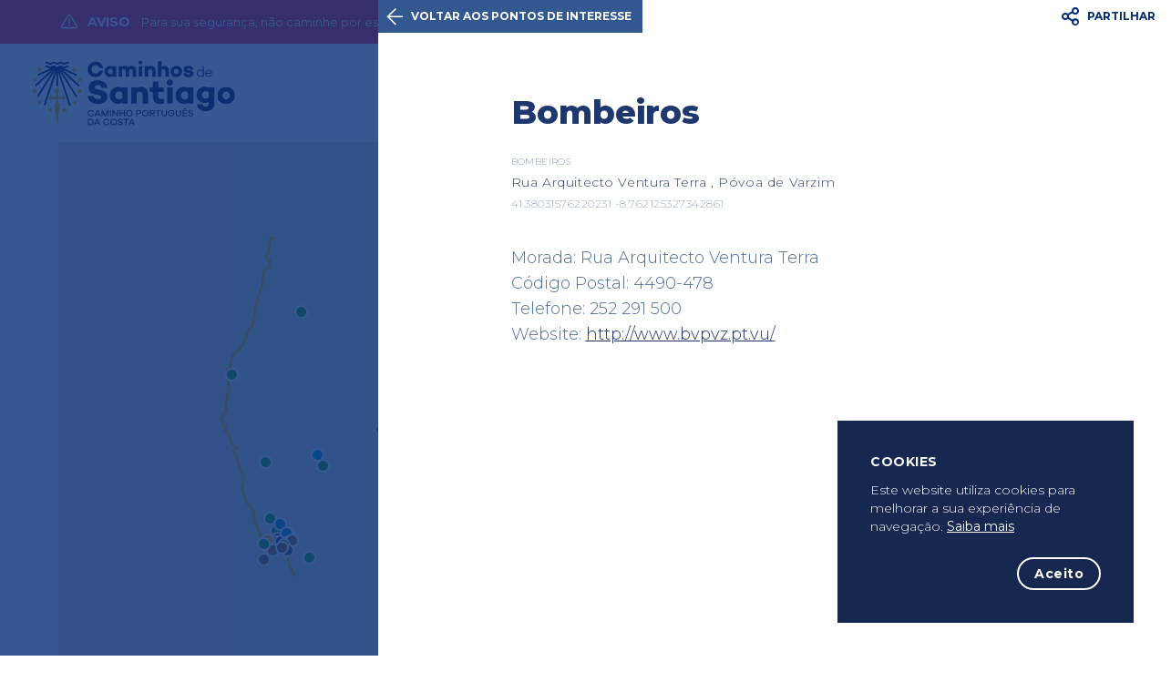

--- FILE ---
content_type: text/html; charset=UTF-8
request_url: http://www.caminhoportuguesdacosta.com/pt/o-caminho/municipio/povoa-de-varzim/pontos-de-interesse/bvpvz
body_size: 7824
content:
<!doctype html>
<!--[if lt IE 7]> <html class="no-js lt-ie9 lt-ie8 lt-ie7 old-ie" lang="pt"> <![endif]-->
<!--[if IE 7]> <html class="no-js lt-ie9 lt-ie8 old-ie" lang="pt"> <![endif]-->
<!--[if IE 8]> <html class="no-js lt-ie9 old-ie" lang="pt"> <![endif]-->
<!--[if IE 9]> <html class="no-js lt-ie10 ie9" lang="pt"> <![endif]-->
<!--[if gt IE 9]><!--> <html class="no-js gt-ie9" lang="pt"> <!--<![endif]-->
<head>
    <meta charset="utf-8">

    <title>Bombeiros - Caminho Português da Costa</title>
<meta name="description" content="O portal Caminho Português da Costa ajuda-te a descobrir o património, a preparar a mochila e a planear o teu caminho, etapa a etapa.">
<meta name="keywords" content="Caminho de Santiago, Caminho Portugues da Costa, St James Way, Camino pola costa, Camino de Santiago, Xacobeo">
<meta http-equiv="content-Language" content="pt">
<meta name="robots" content="index,follow">
<meta http-equiv="revisit-After" content="5 Days">
<meta http-equiv="rating" content="General">
<meta http-equiv="distribution" content="Global">
<meta name="title" content="Bombeiros - Caminho Português da Costa">
<meta itemprop="name" content="Bombeiros - Caminho Português da Costa">
<meta itemprop="description" content="O portal Caminho Português da Costa ajuda-te a descobrir o património, a preparar a mochila e a planear o teu caminho, etapa a etapa.">
<meta itemprop="image" content="http://www.caminhoportuguesdacosta.com/images/gp.jpg">
<meta property="og:title" content="Bombeiros - Caminho Português da Costa" />
<meta property="og:description" content="O portal Caminho Português da Costa ajuda-te a descobrir o património, a preparar a mochila e a planear o teu caminho, etapa a etapa." />
<meta property="og:site_name" content="Caminho Português da Costa" />
<meta property="og:url" content="http://www.caminhoportuguesdacosta.com/pt/o-caminho/municipio/povoa-de-varzim/pontos-de-interesse/bvpvz" />
<meta property="og:image" content="http://www.caminhoportuguesdacosta.com/images/fb.jpg" />
<meta property="og:image:width" content="1200" />
<meta property="og:image:height" content="630" />
<meta property="og:type" content="website" />

<meta name="twitter:title" content="Bombeiros - Caminho Português da Costa" />
<meta name="twitter:description" content="O portal Caminho Português da Costa ajuda-te a descobrir o património, a preparar a mochila e a planear o teu caminho, etapa a etapa." />
<meta name="twitter:site" content="Caminho Português da Costa" />
<meta name="twitter:creator" content="" />
<meta name="twitter:image" content="http://www.caminhoportuguesdacosta.com/images/tw.jpg" />
<meta name="twitter:image:width" content="900" />
<meta name="twitter:image:height" content="450" />

    <!-- Mobile viewport optimized: j.mp/bplateviewport-->
    <meta http-equiv="X-UA-Compatible" content="IE=edge,chrome=1">
    <meta name="HandheldFriendly" content="True">
    <meta name="MobileOptimized" content="320">
    <meta name="viewport" content="width=device-width, initial-scale=1, minimum-scale=1, maximum-scale=1, user-scalable=no, minimal-ui">

    <meta name="apple-mobile-web-app-capable" content="yes">
    <meta name="apple-mobile-web-app-status-bar-style" content="black-translucent">
    <meta name="apple-mobile-web-app-title" content="Caminhos de Santiago - Caminho Português da Costa">
    <meta name="google-play-app" content="app-id=com.caminhosdacosta">
    <meta name="apple-itunes-app" content="app-id=1257030884">

    <!-- app mobile -->
    <meta property="al:ios:url" content=""/>
    <meta property="al:ios:app_store_id" content=""/>
    <meta property="al:ios:app_name" content=""/>
    <meta property="al:android:url" content="http://www.caminhoportuguesdacosta.com/"/>
    <meta property="al:android:app_name" content="Caminhos de Santiago - Caminho Português da Costa"/>
    <meta property="al:android:package" content="com.caminhosdacosta"/>
    <meta property="al:web:url" content="http://www.caminhoportuguesdacosta.com/"/>
    <meta property="al:web:should_fallback" content="true"/>

    <!-- Hotjar Tracking Code for http://www.caminhoportuguesdacosta.com -->
    <script>
        (function(h,o,t,j,a,r){
            h.hj=h.hj||function(){(h.hj.q=h.hj.q||[]).push(arguments)};
            h._hjSettings={hjid:1329426,hjsv:6};
            a=o.getElementsByTagName('head')[0];
            r=o.createElement('script');r.async=1;
            r.src=t+h._hjSettings.hjid+j+h._hjSettings.hjsv;
            a.appendChild(r);
        })(window,document,'https://static.hotjar.com/c/hotjar-','.js?sv=');
    </script>

    <!-- Canonical: https://support.google.com/webmasters/answer/139066?hl=pt-PT -->
    <link rel="canonical" href="http://www.caminhoportuguesdacosta.com/pt/o-caminho/municipio/povoa-de-varzim/pontos-de-interesse/bvpvz">

    <!--FAVICON-->
    <link rel="shortcut icon" href="/favicon.ico">

    <link rel="apple-touch-icon" sizes="180x180" href="http://www.caminhoportuguesdacosta.com/assets/favicon/apple-touch-icon.png">
    <link rel="icon" type="image/png" href="http://www.caminhoportuguesdacosta.com/assets/favicon/favicon-32x32.png" sizes="32x32">
    <link rel="icon" type="image/png" href="http://www.caminhoportuguesdacosta.com/assets/favicon/favicon-16x16.png" sizes="16x16">
    <link rel="manifest" href="http://www.caminhoportuguesdacosta.com/assets/favicon/manifest.json">
    <link rel="mask-icon" href="http://www.caminhoportuguesdacosta.com/assets/favicon/safari-pinned-tab.svg" color="#32849c">
    <meta name="theme-color" content="#ffffff">

    <meta name="csrf-token" content="T2OSsrt7D7okQ6h0UI6VNpXHyr20jHGO7zEsp9kC" />

    
    <link href="https://fonts.googleapis.com/css?family=Montserrat:300,400,700,800" rel="stylesheet">

    <link href="http://www.caminhoportuguesdacosta.com/assets/css/main.css" rel="stylesheet" type="text/css" data-no-instant />

    <script src="http://www.caminhoportuguesdacosta.com/assets/js/vendor/modernizr-2.8.3.min.js" data-no-instant></script>

    <script>document.cookie='resolution='+Math.max(screen.width,screen.height)+'; path=/';</script>

    <!--[if lt IE 9]>
        <script type="text/javascript" src="http://www.caminhoportuguesdacosta.com/assets/js/vendor/selectivizr-min.js"></script>
        <script type="text/javascript" src="http://www.caminhoportuguesdacosta.com/assets/js/vendor/respond.min.js"></script>
    <![endif]-->

    	
</head>
<body   >

    <div id="loading">
        <div class="loader"></div>
    </div>

    <noscript>
        <div id="noscriptContainer">
            <div class="modal fade scale in" id="modalWarning">'
                <div class="modal-dialog">
                    <div class="modal-content text-center">
                        <div class="container">
                            <h2 class="text-center">global.disclaimer.javascript</h2>
                            <p>global.disclaimer.javascript_disabled</p>
                        </div>
                    </div>
                </div>
            </div>
        </div>
    </noscript>


    <div id="cookie-alert">
        <div class="description">
            <div class="description__title">Cookies</div>
            Este website utiliza cookies para melhorar a sua experiência de navegação. <a href="http://www.caminhoportuguesdacosta.com/pt/avisos-legais/politica-de-cookies" class="know-more">Saiba mais</a>
        </div>

        <a href="#" class="btn btn--1 btn--bg-blue accept-cookies">Aceito</a>
    </div>

    <div id="deviceOrientationNotice">
        <span class="orientation-icon icon">&#xe909;</span>
    </div>

	<!--[if lt IE 9]>
        <div  class="browserupgrade">
            <div>
                <p>
                    Você esta usando um navegador <strong>desatualizado</strong>.<br>Por favor,
                    <a href="http://browsehappy.com/">atualize seu navegador</a> para melhorar a sua experiência.
                </p>
            </div>
        </div>
    <![endif]-->

    <div id="main-wrap">
        <div id="main-container">

            
                <header>

	
	
		<div class="alerts row">
		<div class="col-xs-18 col-md-offset-1 col-md-17 content">
			<div class="alerts__icon pull-left">&#xe90b;</div>
			<div class="pull-left">
				<span class="alerts__title">AVISO</span>
				<span class="alerts__sentence">Para sua segurança, não caminhe por estradas rodoviárias com trânsito intenso.
Utilize o itinerário...</span>
				<span class="alerts__note"><a href="http://www.caminhoportuguesdacosta.com/pt/o-caminho/alertas">Ver mais</a></span>
			</div>

		</div>
		<div class="col-xs-2">
			<a href="#" class="alerts__close" aria-label="Close">&#xe908;</a>
		</div>
	</div>
	
	<div class="header-block">
		<div class="header-block__left">
			<a href="/" class="logo">
				<img src="http://www.caminhoportuguesdacosta.com/assets/images/logo-caminhos.svg" alt="Caminhos de Santiago - Caminho Português da Costa">
			</a>
		</div>

		<div class="header-block__responsive hidden-md hidden-lg" id="open-menu" data-toggle="modal" data-target="#menu-responsive">
			<span class="header-block__responsive__icon icon">&#xe900;</span>
		</div>

		<div class="header-block__right hidden-xs hidden-sm">
			<ul class="header-block__right__menu">
									
						<li class=""><a href="http://www.caminhoportuguesdacosta.com/pt/a-iniciativa">A iniciativa</a></li>

					
									
						<li class="active"><a href="http://www.caminhoportuguesdacosta.com/pt/o-caminho">O Caminho</a></li>

					
									
						<li class=""><a href="http://www.caminhoportuguesdacosta.com/pt/conselhos">Conselhos</a></li>

					
															<li class="dropdown ">
							<a href="http://www.caminhoportuguesdacosta.com/pt/peregrinos" id="dropdownMenu" data-toggle="dropdown" aria-haspopup="true" aria-expanded="false">
								Peregrinos
								<span class="icon icon-dropdown-menu">&#xe941;</span>
							</a>
							<ul class="dropdown-menu" aria-labelledby="dropdownMenu">
																	<li class=""><a href="http://www.caminhoportuguesdacosta.com/pt/peregrinos/roteiro">Roteiro</a></li>
																	<li class=""><a href="http://www.caminhoportuguesdacosta.com/pt/peregrinos/testemunhos">Testemunhos</a></li>
																	<li class=""><a href="http://www.caminhoportuguesdacosta.com/pt/peregrinos/caminho-pelos-olhos-do-peregrino">Caminho pelos olhos do peregrino</a></li>
															</ul>
						</li>
					
							</ul>

			<ul class="header-block__right__opts">
				<li>
					<div id="share-button" class="share-button dropdown hidden-print">
		                <div class="share-button__icon icon" data-target="#" data-toggle="dropdown" aria-haspopup="true" role="button" aria-expanded="false">&#xe901;</div>
		                <ul class="share-button__dropdown dropdown-menu" role="menu">
		                    <li>
		                        <a href="#" class="social--facebook" target="_blank" onclick="popupwindow('https://www.facebook.com/sharer/sharer.php?u=http://www.caminhoportuguesdacosta.com/pt/o-caminho/municipio/povoa-de-varzim/pontos-de-interesse/bvpvz', 'facebook-share-dialog', 626, 436); return false;"><span>Facebook</span></a>
		                    </li>
		                    <li>
		                        <a href="#" class="social--twitter" target="_blank" onclick="popupwindow('https://twitter.com/home?status=http://www.caminhoportuguesdacosta.com/pt/o-caminho/municipio/povoa-de-varzim/pontos-de-interesse/bvpvz', 'twitter-tweet-dialog', 575, 255); return false;"><span>Twitter</span></a>
		                    </li>
		                    <li>
		                        <a href="javascript:;" class="social--pinterest" onclick="popupwindow('https://pinterest.com/pin/create/button/?url=http://www.caminhoportuguesdacosta.com/pt/o-caminho/municipio/povoa-de-varzim/pontos-de-interesse/bvpvz&media=&description=', 'pinterest-dialog', 'width=760,height=560'); return false;" target="_blank">Pinterest</a>
		                    </li>
		                    <li>
		                        <a href="javascript:;" class="social--google" target="_blank" onclick="popupwindow('https://plus.google.com/share?url=http://www.caminhoportuguesdacosta.com/pt/o-caminho/municipio/povoa-de-varzim/pontos-de-interesse/bvpvz', 'googleplus-share-dialog', 'width=510,height=700'); return false;"><span>Google plus</span></a>
		                    </li>
		                </ul>
		            </div>
				</li>
									<li>
						<div id="lang-button" class="lang-button dropdown hidden-print">
			                <div class="lang-button__icon icon lang-pt" data-target="#" data-toggle="dropdown" aria-haspopup="true" role="button" aria-expanded="false">
			                	&#xe902;
			                				                		 <span>PT</span> 			                				                					                				                </div>
			                <ul class="lang-button__dropdown dropdown-menu" role="menu">
			                					                    <li>
										
										<a href="/pt" class=" lang-active  lang-pt">Portugu&ecirc;s</a>
				                    </li>
			                    				                    <li>
										
										<a href="/en" class=" lang-en">Ingl&ecirc;s</a>
				                    </li>
			                    			                </ul>
			            </div>
					</li>
							</ul>
		</div>
	</div>

</header>
        	
            
	<section class="way-page row pop-path" data-last="" data-url="http://www.caminhoportuguesdacosta.com/pt/o-caminho/municipio/povoa-de-varzim/pontos-de-interesse" data-pagetitle="Pontos de Interesse - Póvoa de Varzim - Caminho Português da Costa" data-section="markers">
		<div class="col-md-offset-1 col-md-7 way-page__col-left">
			<div class="way-page__col-left__map">

				<div id="map" class="way-map" data-key="AIzaSyAFGq1hMmd-ItryVDlBpVhJvERn_Jz2DQ4"
								data-lang="pt"
				                data-service="http://www.caminhoportuguesdacosta.com/pt/mapa_artigo/povoa-de-varzim"
				                data-key="AIzaSyAFGq1hMmd-ItryVDlBpVhJvERn_Jz2DQ4"></div>
				<div class="way-page__col-left__map__image-caption hidden-md hidden-lg">
					<h1 class="way-page__col-left__map__image-caption__title">Póvoa de Varzim</h1>
				</div>

			</div>
		</div>

		<div class="col-md-offset-8 col-md-1 way-page__col-middle hidden-xs hidden-sm">
	<div class="way-page__col-middle__helper point-hover">
		<ul class="way-page__col-middle__helper__timeline-route list-hover">
			
			<li class="way-page__col-middle__helper__timeline-route__single ">
				<div class="way-page__col-middle__helper__timeline-route__single__circle-label point-hover-single">Caminho</div>
				<div class="way-page__col-middle__helper__timeline-route__single__circle"></div>
				<a class="way-page__col-middle__helper__timeline-route__single__link" href="http://www.caminhoportuguesdacosta.com/pt/o-caminho"></a>
			</li>
							<li class="way-page__col-middle__helper__timeline-route__single ">
					<div class="way-page__col-middle__helper__timeline-route__single__circle-label point-hover-single">Porto</div>
					<div class="way-page__col-middle__helper__timeline-route__single__circle"></div>
					<a class="way-page__col-middle__helper__timeline-route__single__link" href="http://www.caminhoportuguesdacosta.com/pt/o-caminho/municipio/porto"></a>
				</li>
							<li class="way-page__col-middle__helper__timeline-route__single ">
					<div class="way-page__col-middle__helper__timeline-route__single__circle-label point-hover-single">Matosinhos</div>
					<div class="way-page__col-middle__helper__timeline-route__single__circle"></div>
					<a class="way-page__col-middle__helper__timeline-route__single__link" href="http://www.caminhoportuguesdacosta.com/pt/o-caminho/municipio/matosinhos"></a>
				</li>
							<li class="way-page__col-middle__helper__timeline-route__single ">
					<div class="way-page__col-middle__helper__timeline-route__single__circle-label point-hover-single">Maia</div>
					<div class="way-page__col-middle__helper__timeline-route__single__circle"></div>
					<a class="way-page__col-middle__helper__timeline-route__single__link" href="http://www.caminhoportuguesdacosta.com/pt/o-caminho/municipio/maia"></a>
				</li>
							<li class="way-page__col-middle__helper__timeline-route__single ">
					<div class="way-page__col-middle__helper__timeline-route__single__circle-label point-hover-single">Vila do Conde</div>
					<div class="way-page__col-middle__helper__timeline-route__single__circle"></div>
					<a class="way-page__col-middle__helper__timeline-route__single__link" href="http://www.caminhoportuguesdacosta.com/pt/o-caminho/municipio/vila-do-conde"></a>
				</li>
							<li class="way-page__col-middle__helper__timeline-route__single active">
					<div class="way-page__col-middle__helper__timeline-route__single__circle-label point-hover-single">Póvoa de Varzim</div>
					<div class="way-page__col-middle__helper__timeline-route__single__circle"></div>
					<a class="way-page__col-middle__helper__timeline-route__single__link" href="http://www.caminhoportuguesdacosta.com/pt/o-caminho/municipio/povoa-de-varzim"></a>
				</li>
							<li class="way-page__col-middle__helper__timeline-route__single ">
					<div class="way-page__col-middle__helper__timeline-route__single__circle-label point-hover-single">Esposende</div>
					<div class="way-page__col-middle__helper__timeline-route__single__circle"></div>
					<a class="way-page__col-middle__helper__timeline-route__single__link" href="http://www.caminhoportuguesdacosta.com/pt/o-caminho/municipio/esposende"></a>
				</li>
							<li class="way-page__col-middle__helper__timeline-route__single ">
					<div class="way-page__col-middle__helper__timeline-route__single__circle-label point-hover-single">Viana do Castelo</div>
					<div class="way-page__col-middle__helper__timeline-route__single__circle"></div>
					<a class="way-page__col-middle__helper__timeline-route__single__link" href="http://www.caminhoportuguesdacosta.com/pt/o-caminho/municipio/viana-do-castelo"></a>
				</li>
							<li class="way-page__col-middle__helper__timeline-route__single ">
					<div class="way-page__col-middle__helper__timeline-route__single__circle-label point-hover-single">Caminha</div>
					<div class="way-page__col-middle__helper__timeline-route__single__circle"></div>
					<a class="way-page__col-middle__helper__timeline-route__single__link" href="http://www.caminhoportuguesdacosta.com/pt/o-caminho/municipio/caminha"></a>
				</li>
							<li class="way-page__col-middle__helper__timeline-route__single ">
					<div class="way-page__col-middle__helper__timeline-route__single__circle-label point-hover-single">Vila Nova de Cerveira</div>
					<div class="way-page__col-middle__helper__timeline-route__single__circle"></div>
					<a class="way-page__col-middle__helper__timeline-route__single__link" href="http://www.caminhoportuguesdacosta.com/pt/o-caminho/municipio/vila-nova-de-cerveira"></a>
				</li>
							<li class="way-page__col-middle__helper__timeline-route__single ">
					<div class="way-page__col-middle__helper__timeline-route__single__circle-label point-hover-single">Valença</div>
					<div class="way-page__col-middle__helper__timeline-route__single__circle"></div>
					<a class="way-page__col-middle__helper__timeline-route__single__link" href="http://www.caminhoportuguesdacosta.com/pt/o-caminho/municipio/valenca"></a>
				</li>
					</ul>
	</div>
</div>
		<div class="col-xs-20 col-md-offset-10 col-md-9 way-page__col-right">

			<div class="way-menu-affix" id="municipality-menu-affix" data-spy="affix">
	<h1 class="menu-way__title hidden-xs hidden-sm">Póvoa de Varzim</h1>

	<ul class="menu-way__sub-pages menu-sub-pages">
		<li class=""><a href="http://www.caminhoportuguesdacosta.com/pt/o-caminho/municipio/povoa-de-varzim">Percurso</a></li>

					<li class=""><a href="http://www.caminhoportuguesdacosta.com/pt/o-caminho/municipio/povoa-de-varzim/historia">História</a></li>
		
					<li class="active"><a href="http://www.caminhoportuguesdacosta.com/pt/o-caminho/municipio/povoa-de-varzim/pontos-de-interesse?categoria=6">Pontos de Interesse</a></li>
		
					<li class=""><a href="http://www.caminhoportuguesdacosta.com/pt/o-caminho/municipio/povoa-de-varzim/alojamento">Alojamento</a></li>
		
		
		
					<li class=""><a href="http://www.caminhoportuguesdacosta.com/pt/o-caminho/municipio/povoa-de-varzim/informacoes-uteis">Informações Úteis</a></li>
		
		
	</ul>
</div>
			<div class="way-page__col-right__content way-page__col-right__content--interest-points">

				<div class="form-group way-page__col-right__content__form">
				    <select name="filter" class="select2 select2--placeholder js-filter" data-filter="categoria" data-section="http://www.caminhoportuguesdacosta.com/pt/o-caminho/municipio/povoa-de-varzim/pontos-de-interesse/bvpvz" data-filter="filter" data-placeholder="Filtrar por categoria">
				        <option value=""></option>
				        				        				        	<option  value="1">Albergue</option>
				        				        	<option  value="2">Farmácias</option>
				        				        	<option  value="3">Forças de Segurança</option>
				        				        	<option  value="4">Bombeiros</option>
				        				        	<option  value="5">Meios de Transporte</option>
				        				        	<option  value="6">Património</option>
				        				        	<option  value="7">Posto de Turismo</option>
				        				        	<option  value="8">Unidades de Saúde</option>
				        				    </select>
				</div>

				<div class="row block-points-interest load-block-more">
					<div class="col-xs-20 col-sm-10 block-points-interest__single">
		<figure class="block-points-interest__single__image imgLiquid">
			<img src="http://www.caminhoportuguesdacosta.com/uploads/markers/20150507_rates_albergue_0068-400x300.jpg"  alt="Albergue de Peregrinos de S. Pedro de Rates">
			<div class="overlay"></div>
		</figure>
		<figcaption class="block-points-interest__single__caption">
			<h5 class="block-points-interest__single__caption__title">Albergue de Peregrinos de S. Pedro de Rates</h5>
			<div class="block-points-interest__single__caption__category">
				
					Albergue
	                
	            			</div>
			<p class="block-points-interest__single__caption__address">Rua Sto. António, 189 </p>
			<div class="block-points-interest__single__caption__coordinates">41.42542168029588 -8.667013782228622</div>
		</figcaption>

		<button type="button" class="block-points-interest__single__link pop-item" data-url="http://www.caminhoportuguesdacosta.com/pt/o-caminho/municipio/povoa-de-varzim/pontos-de-interesse/albergue-de-peregrinos-de-s-pedro-de-rates" data-pagetitle="Pontos de Interesse - Póvoa de Varzim - Caminho Português da Costa"></button>
	</div>


	<div class="col-xs-20 col-sm-10 block-points-interest__single">
		<figure class="block-points-interest__single__image imgLiquid">
			<img src="http://www.caminhoportuguesdacosta.com/uploads/markers/screenshot_2017_07_04_16.18.02-400x437.jpg"  alt="Albergue de S. José de Ribamar">
			<div class="overlay"></div>
		</figure>
		<figcaption class="block-points-interest__single__caption">
			<h5 class="block-points-interest__single__caption__title">Albergue de S. José de Ribamar</h5>
			<div class="block-points-interest__single__caption__category">
				
					Albergue
	                
	            			</div>
			<p class="block-points-interest__single__caption__address">Av. Mouzinho de Albuquerque 32</p>
			<div class="block-points-interest__single__caption__coordinates">41.38095240143796 -8.766145975019116</div>
		</figcaption>

		<button type="button" class="block-points-interest__single__link pop-item" data-url="http://www.caminhoportuguesdacosta.com/pt/o-caminho/municipio/povoa-de-varzim/pontos-de-interesse/albergue-de-s-jose-de-ribamar" data-pagetitle="Pontos de Interesse - Póvoa de Varzim - Caminho Português da Costa"></button>
	</div>


	<div class="col-xs-20 col-sm-10 block-points-interest__single">
		<figure class="block-points-interest__single__image imgLiquid">
			<img src="http://www.caminhoportuguesdacosta.com/assets/images/default/default-01.png"  alt="Bombeiros">
			<div class="overlay"></div>
		</figure>
		<figcaption class="block-points-interest__single__caption">
			<h5 class="block-points-interest__single__caption__title">Bombeiros</h5>
			<div class="block-points-interest__single__caption__category">
				
					Bombeiros
	                
	            			</div>
			<p class="block-points-interest__single__caption__address">Rua Arquitecto Ventura Terra </p>
			<div class="block-points-interest__single__caption__coordinates">41.38031576220231 -8.762125327342861</div>
		</figcaption>

		<button type="button" class="block-points-interest__single__link pop-item" data-url="http://www.caminhoportuguesdacosta.com/pt/o-caminho/municipio/povoa-de-varzim/pontos-de-interesse/bvpvz" data-pagetitle="Pontos de Interesse - Póvoa de Varzim - Caminho Português da Costa"></button>
	</div>


	<div class="col-xs-20 col-sm-10 block-points-interest__single">
		<figure class="block-points-interest__single__image imgLiquid">
			<img src="http://www.caminhoportuguesdacosta.com/assets/images/default/default-01.png"  alt="Centro de Saúde">
			<div class="overlay"></div>
		</figure>
		<figcaption class="block-points-interest__single__caption">
			<h5 class="block-points-interest__single__caption__title">Centro de Saúde</h5>
			<div class="block-points-interest__single__caption__category">
				
					Unidades de Saúde
	                
	            			</div>
			<p class="block-points-interest__single__caption__address">Rua Dr. Alberto Pimentel, 1 R/C </p>
			<div class="block-points-interest__single__caption__coordinates">41.38555690155552 -8.761346250262203</div>
		</figcaption>

		<button type="button" class="block-points-interest__single__link pop-item" data-url="http://www.caminhoportuguesdacosta.com/pt/o-caminho/municipio/povoa-de-varzim/pontos-de-interesse/centro-de-saude" data-pagetitle="Pontos de Interesse - Póvoa de Varzim - Caminho Português da Costa"></button>
	</div>


	<div class="col-xs-20 col-sm-10 block-points-interest__single">
		<figure class="block-points-interest__single__image imgLiquid">
			<img src="http://www.caminhoportuguesdacosta.com/uploads/markers/20130512_cividade_vistas_0188-400x300.jpg"  alt="Cividade de Terroso">
			<div class="overlay"></div>
		</figure>
		<figcaption class="block-points-interest__single__caption">
			<h5 class="block-points-interest__single__caption__title">Cividade de Terroso</h5>
			<div class="block-points-interest__single__caption__category">
				
					Património
	                
	            			</div>
			<p class="block-points-interest__single__caption__address"></p>
			<div class="block-points-interest__single__caption__coordinates">41.412486807383 -8.720965479115279</div>
		</figcaption>

		<button type="button" class="block-points-interest__single__link pop-item" data-url="http://www.caminhoportuguesdacosta.com/pt/o-caminho/municipio/povoa-de-varzim/pontos-de-interesse/cividade-de-terroso" data-pagetitle="Pontos de Interesse - Póvoa de Varzim - Caminho Português da Costa"></button>
	</div>


	<div class="col-xs-20 col-sm-10 block-points-interest__single">
		<figure class="block-points-interest__single__image imgLiquid">
			<img src="http://www.caminhoportuguesdacosta.com/uploads/markers/rates_ecomuseu_casa_lavrador-400x300.jpg"  alt="Ecomuseu de S. Pedro de Rates ">
			<div class="overlay"></div>
		</figure>
		<figcaption class="block-points-interest__single__caption">
			<h5 class="block-points-interest__single__caption__title">Ecomuseu de S. Pedro de Rates </h5>
			<div class="block-points-interest__single__caption__category">
				
					Património
	                
	            			</div>
			<p class="block-points-interest__single__caption__address"></p>
			<div class="block-points-interest__single__caption__coordinates">41.43841141927941 -8.674894273281097</div>
		</figcaption>

		<button type="button" class="block-points-interest__single__link pop-item" data-url="http://www.caminhoportuguesdacosta.com/pt/o-caminho/municipio/povoa-de-varzim/pontos-de-interesse/ecomuseu-de-s-pedro-de-rates" data-pagetitle="Pontos de Interesse - Póvoa de Varzim - Caminho Português da Costa"></button>
	</div>

				</div>


									<div class="load-more" data-next-page="http://www.caminhoportuguesdacosta.com/pt/o-caminho/municipio/povoa-de-varzim/pontos-de-interesse?page=2">
	<div class="load-more__text"><span class="load-more__text__icon icon">&#xe945;</span><span class="load-more__text__label">Carregar mais pontos de interesse</span> [<span class="count">6</span>/<span>36</span>] </div>
</div>				
			</div>
		</div>

	</section>

	
	<div class="row">
		<div class="col-md-offset-9 col-md-10">
    		<footer>
	<div class="pre-footer">
		<div class="pre-footer__content">
			<a href="http://www.caminhoportuguesdacosta.com/pt/peregrinos/roteiro" class="btn btn--main btn--bg-yellow">Criar Roteiro</a>
			<a href="http://www.caminhoportuguesdacosta.com/pt/a-iniciativa/aplicacao-mobile" class="btn btn--main btn--bg-yellow">Descarregar App Mobile</a>
			<a href="http://www.caminhoportuguesdacosta.com/pt/peregrinos/testemunhos/deixar-testemunho" class="btn btn--main btn--bg-yellow">Deixar Testemunho</a>
		</div>
	</div>

	<div class="footer">
		<div class="footer__content">
			<p class="footer__content__note">Uma vez peregrino, peregrino para sempre...</p>
			<img src="http://www.caminhoportuguesdacosta.com/assets/images/simbolo-principal-cor.svg" class="footer__content__logo">

			<ul class="footer__content__menu">
									<li><a href="http://www.caminhoportuguesdacosta.com/pt/a-iniciativa">A iniciativa</a></li>
									<li><a href="http://www.caminhoportuguesdacosta.com/pt/o-caminho">O Caminho</a></li>
									<li><a href="http://www.caminhoportuguesdacosta.com/pt/conselhos">Conselhos</a></li>
									<li><a href="http://www.caminhoportuguesdacosta.com/pt/peregrinos">Peregrinos</a></li>
							</ul>

			<ul class="footer__content__submenu">
									<li><a href="http://www.caminhoportuguesdacosta.com/pt/avisos-legais/termos-de-uso">Termos de Uso</a></li>
									<li><a href="http://www.caminhoportuguesdacosta.com/pt/avisos-legais/politica-de-privacidade">Política de Privacidade</a></li>
									<li><a href="http://www.caminhoportuguesdacosta.com/pt/avisos-legais/politica-de-cookies">Política de Cookies</a></li>
									<li><a href="http://www.caminhoportuguesdacosta.com/pt/faqs">FAQ’s</a></li>
								<li><a href="https://goo.gl/K7SxDH">Press Kit</a></li>
			</ul>

			<ul class="footer__content__social">
				<li><a class="socialEvent" data-name="Facebook" target="_blank" href="http://www.facebook.com/CaminhoPortuguesdaCosta">Facebook</a></li>
				<li><a class="socialEvent" data-name="Instagram" target="_blank" href="https://www.instagram.com/caminhocostaportugues/">Instagram</a></li>
			</ul>

			<ul class="footer__content__contacts">
				<li><span>Contactos</span></li>
				<li><a href="tel:"></a></li>
				<li><a href="mailto:info@caminhoportuguesdacosta.com">info@caminhoportuguesdacosta.com</a></li>
			</ul>
		</div>
	</div>

	<div class="sub-footer">
		<div class="sub-footer__left">
			2026 - Caminho Português da Costa - Todos os Direitos Reservados
		</div>
		<div class="sub-footer__right">
			<img src="http://www.caminhoportuguesdacosta.com/assets/images/nqda.svg" class="sub-footer__right__logo">
			<a href="http://www.nqda.pt" target="_blank"></a>
		</div>
	</div>
</footer>

<a href="#" id="back-to-top" class="btn-to-top"><span class="icon">&#xe905;</span></a>		</div>
	</div>


            

        </div>
    </div>


    <script type="text/javascript" src="http://www.caminhoportuguesdacosta.com/assets/js/main.min.js" data-no-instant></script>

    <script type="text/javascript">
        function popupwindow(url, title, w, h) {
            var top = (screen.height/2)-(h/2);
            var left = (screen.width/2)-(w/2);
            return window.open(url, title, 'toolbar=no, location=no, directories=no, status=no, menubar=no, scrollbars=no, resizable=no, copyhistory=no, width='+w+', height='+h+', top='+top+', left='+left);
        }
    </script>
    <script type="text/javascript" src="http://www.caminhoportuguesdacosta.com/assets/js/vendor/banners.js" data-no-instant></script>
    <script type="text/javascript">
        var tag = document.createElement('script');
        tag.src = "https://www.youtube.com/player_api";
        var firstScriptTag = document.getElementsByTagName('script')[0];
        firstScriptTag.parentNode.insertBefore(tag, firstScriptTag);
    </script>


            <script type="text/javascript" data-no-instant>
            (function(i,s,o,g,r,a,m){i['GoogleAnalyticsObject']=r;i[r]=i[r]||function(){ (i[r].q=i[r].q||[]).push(arguments)},i[r].l=1*new Date();a=s.createElement(o),
            m=s.getElementsByTagName(o)[0];a.async=1;a.src=g;m.parentNode.insertBefore(a,m)
            })(window,document,'script','//www.google-analytics.com/analytics.js','ga');
            ga('create', 'UA-89583993-12', 'auto');
            ga('send', 'pageview');
        </script>
    

    <div class="modal fade main-menu" id="menu-responsive" tabindex="-1" role="dialog" aria-labelledby="Menu">
	<div class="modal-dialog" role="document">
	    <div class="modal-content">

	        <div class="modal-body">

				<div class="main-menu__header">
					<div class="main-menu__header__close" data-dismiss="modal" aria-label="Close">
						<span class="main-menu__header__close__icon icon">&#xe908;</span>
					</div>
				</div>

				<div class="main-menu__list">
					<ul class="main-menu__list__menu">
													
							<li class=""><a href="http://www.caminhoportuguesdacosta.com/pt/a-iniciativa">A iniciativa</a></li>

							
													
							<li class="active"><a href="http://www.caminhoportuguesdacosta.com/pt/o-caminho">O Caminho</a></li>

							
													
							<li class=""><a href="http://www.caminhoportuguesdacosta.com/pt/conselhos">Conselhos</a></li>

							
																					<li class="dropdown ">
									<a href="http://www.caminhoportuguesdacosta.com/pt/peregrinos" id="dropdownMenu" data-toggle="dropdown" aria-haspopup="true" aria-expanded="false">
										Peregrinos
										<span class="icon icon-dropdown-menu">&#xe941;</span>
									</a>
									<ul class="sub-menu">
																					<li class=""><a href="http://www.caminhoportuguesdacosta.com/pt/peregrinos/roteiro">Roteiro</a></li>
																					<li class=""><a href="http://www.caminhoportuguesdacosta.com/pt/peregrinos/testemunhos">Testemunhos</a></li>
																					<li class=""><a href="http://www.caminhoportuguesdacosta.com/pt/peregrinos/caminho-pelos-olhos-do-peregrino">Caminho pelos olhos do peregrino</a></li>
																			</ul>
								</li>
							
											</ul>
				</div>

				<div class="main-menu__secondary-list">
					<ul class="main-menu__secondary-list__menu">
						<li>
							<a href="http://www.caminhoportuguesdacosta.com/pt/a-iniciativa/aplicacao-mobile">Aplicação Mobile</a>
						</li>
													<li><a href="http://www.caminhoportuguesdacosta.com/pt/avisos-legais/termos-de-uso">Termos de Uso</a></li>
													<li><a href="http://www.caminhoportuguesdacosta.com/pt/avisos-legais/politica-de-privacidade">Política de Privacidade</a></li>
													<li><a href="http://www.caminhoportuguesdacosta.com/pt/avisos-legais/politica-de-cookies">Política de Cookies</a></li>
													<li><a href="http://www.caminhoportuguesdacosta.com/pt/faqs">FAQ’s</a></li>
											</ul>

											<ul class="main-menu__secondary-list__langs">
										                    <li>
			                        <a href="http://www.caminhoportuguesdacosta.com/pt/o-caminho/municipio/povoa-de-varzim/pontos-de-interesse/bvpvz" class=" lang-active  lang-pt">PT</a>
			                    </li>
		                    			                    <li>
			                        <a href="http://www.caminhoportuguesdacosta.com/en/the-way/municipality/povoa-de-varzim/points-of-interest/bvpvz" class=" lang-en">EN</a>
			                    </li>
		                    						</ul>
					
					<div class="main-menu__secondary-list__logo">
						<img src="http://www.caminhoportuguesdacosta.com/assets/images/logo-2.svg">
					</div>
				</div>

				<div class="main-menu__footer">
					<ul class="main-menu__footer__list">
						<li><a href="tel:"></a></li>
						<li><a href="mailto:info@caminhoportuguesdacosta.com">info@caminhoportuguesdacosta.com</a></li>
					</ul>
				</div>

	        </div>

	    </div>
	</div>
</div> 

 
    <div class="modal fade modal-pilgrim" id="modal-register-access-code" tabindex="-1" role="dialog" aria-labelledby="">

	<div class="modal-dialog" role="document">
		<div class="modal-content">
			<div class="modal-body">

				<div class="modal-body__click" style="min-height: 100vh; height: 100%;"></div>

				<div class="modal-pilgrim__content">
					<div class="row">
						<div class="col-md-3 hidden-xs hidden-sm cols-modal-pilgrim cols-modal-pilgrim--hidden"></div>
						<div class="col-md-9 hidden-xs hidden-sm modal-pilgrim__content__col-left cols-modal-pilgrim">
							<figure class="modal-pilgrim__content__col-left__image imgLiquid">
								<img src="http://www.caminhoportuguesdacosta.com/assets/images/modal.jpg">
								<span class="overlay"></span>
							</figure>
						</div>
						<div class="col-xs-offset-1 col-xs-18 col-md-offset-0 col-md-5 modal-pilgrim__content__col-right cols-modal-pilgrim">
							<div class="close-modal" data-dismiss="modal" aria-hidden="true">&#xe908;</div>

							<h4 class="modal-pilgrim__content__col-right__title">Código de Acesso</h4>
							<p class="notes">Enviamos email para <span class="mail_access"></span> com o código de acesso para a edição do roteiro <span class="mail_code"></span> . Consulte a sua caixa de email e siga as instruções.</p>

							<form method="POST" action="http://www.caminhoportuguesdacosta.com/pt/peregrinos/roteiro/editar" accept-charset="UTF-8" class="ajax-form" role="form " novalidate="" data-form="guide-edit-code"><input name="_token" type="hidden" value="T2OSsrt7D7okQ6h0UI6VNpXHyr20jHGO7zEsp9kC">

								<div class="form-group">
									<label for="">Código de Acesso</label>
									<div style="position: relative">
										<input type="text" name="pass" class="form-control required" placeholder="">
										<span class="icon">&#xe946;</span>
									</div>
								</div>
								<input type="hidden" class="form-control required code" name="code" value="">
								<input type="hidden" class="form-control required" name="type" value="access">
								<button type="submit" class="btn btn--6 btn--bg-white btn--big">Autenticar</button>
								
							</form>
						</div>
						<div class="col-md-3 hidden-xs hidden-sm cols-modal-pilgrim cols-modal-pilgrim--hidden"></div>
					</div>
				</div>

			</div>
		</div>
	</div>

</div>    <div class="modal fade modal-pilgrim" id="modal-register-access-email-error" tabindex="-1" role="dialog" aria-labelledby="">

	<div class="modal-dialog" role="document">
		<div class="modal-content">
			<div class="modal-body">

				<div class="modal-body__click" style="min-height: 100vh; height: 100%;"></div>

				<div class="modal-pilgrim__content">
					<div class="row">
						<div class="col-md-3 hidden-xs hidden-sm cols-modal-pilgrim cols-modal-pilgrim--hidden"></div>
						<div class="col-md-9 hidden-xs hidden-sm modal-pilgrim__content__col-left cols-modal-pilgrim">
							<figure class="modal-pilgrim__content__col-left__image imgLiquid">
								<img src="http://www.caminhoportuguesdacosta.com/assets/images/modal.jpg">
								<span class="overlay"></span>
							</figure>
						</div>
						<div class="col-xs-offset-1 col-xs-18 col-md-offset-0 col-md-5 modal-pilgrim__content__col-right cols-modal-pilgrim">
							<div class="close-modal" data-dismiss="modal" aria-hidden="true">&#xe908;</div>

							<h4 class="modal-pilgrim__content__col-right__title">Acesso Negado</h4>
							<p class="notes">O email introduzido não pertence ao autor do roteiro. Verifique o email utilizado e tente novamente.</p>

							<form method="POST" action="http://www.caminhoportuguesdacosta.com/pt/peregrinos/roteiro/editar" accept-charset="UTF-8" class="ajax-form" role="form " novalidate="" data-form="guide-edit"><input name="_token" type="hidden" value="T2OSsrt7D7okQ6h0UI6VNpXHyr20jHGO7zEsp9kC">

								<div class="form-group">
									<label for="">Endereço de email</label>
									<div style="position: relative">
										<input type="email" class="form-control required" name="email" placeholder="" required="">
										<span class="icon" style="top: 0;">&#xe942;</span>
									</div>
								</div>
								<input type="hidden" class="form-control required code" name="code" value="">
								<input type="hidden" class="form-control required" name="type" value="verify">
								<button type="submit" class="btn btn--6 btn--bg-white btn--big">Autenticar</button>

							</form>

						</div>
						<div class="col-md-3 hidden-xs hidden-sm cols-modal-pilgrim cols-modal-pilgrim--hidden"></div>
					</div>
				</div>

			</div>
		</div>
	</div>

</div>    <div class="modal fade modal-pilgrim" id="modal-register-access-email" tabindex="-1" role="dialog" aria-labelledby="">

	<div class="modal-dialog" role="document">
		<div class="modal-content">
			<div class="modal-body">

				<div class="modal-body__click" style="min-height: 100vh; height: 100%;"></div>

				<div class="modal-pilgrim__content">
					<div class="row">
						<div class="col-md-3 hidden-xs hidden-sm cols-modal-pilgrim cols-modal-pilgrim--hidden"></div>
						<div class="col-md-9 hidden-xs hidden-sm modal-pilgrim__content__col-left cols-modal-pilgrim">
							<figure class="modal-pilgrim__content__col-left__image imgLiquid">
								<img src="http://www.caminhoportuguesdacosta.com/assets/images/modal.jpg">
								<span class="overlay"></span>
							</figure>
						</div>
						<div class="col-xs-offset-1 col-xs-18 col-md-offset-0 col-md-5 modal-pilgrim__content__col-right cols-modal-pilgrim">
							<div class="close-modal" data-dismiss="modal" aria-hidden="true">&#xe908;</div>

							<h4 class="modal-pilgrim__content__col-right__title">Identificação Autor</h4>
							<p class="notes">Para editar o roteiro, necessita de se identificar como autor.  Introduza o seu endereço de email.</p>

							<form method="POST" action="http://www.caminhoportuguesdacosta.com/pt/peregrinos/roteiro/editar" accept-charset="UTF-8" class="ajax-form" role="form " novalidate="" data-form="guide-edit"><input name="_token" type="hidden" value="T2OSsrt7D7okQ6h0UI6VNpXHyr20jHGO7zEsp9kC">

								<div class="form-group">
									<label for="">Endereço de email</label>
									<div style="position: relative">
										<input type="email" class="form-control required" name="email" placeholder="" required="">
										<span class="icon" style="top: 0;">&#xe942;</span>
									</div>
								</div>
								<input type="hidden" class="form-control required code" name="code" value="">
								<input type="hidden" class="form-control required" name="type" value="verify">
								<button type="submit" class="btn btn--6 btn--bg-white btn--big">Identificar</button>

							</form>

						</div>
						<div class="col-md-3 hidden-xs hidden-sm cols-modal-pilgrim cols-modal-pilgrim--hidden"></div>
					</div>
				</div>

			</div>
		</div>
	</div>

</div>    <div class="modal fade modal-pilgrim" id="modal-register-pilgrim" tabindex="-1" role="dialog" aria-labelledby="">

	<div class="modal-dialog" role="document">
		<div class="modal-content">
			<div class="modal-body">

				<div class="modal-body__click" style="min-height: 100vh; height: 100%;"></div>

				<div class="modal-pilgrim__content">
					<div class="row">
						<div class="col-md-3 hidden-xs hidden-sm cols-modal-pilgrim cols-modal-pilgrim--hidden"></div>
						<div class="col-md-9 hidden-xs hidden-sm modal-pilgrim__content__col-left cols-modal-pilgrim">
							<figure class="modal-pilgrim__content__col-left__image imgLiquid">
								<img src="http://www.caminhoportuguesdacosta.com/assets/images/modal.jpg">
								<span class="overlay"></span>
							</figure>
						</div>
						<div class="col-xs-offset-1 col-xs-18 col-md-offset-0 col-md-5 modal-pilgrim__content__col-right cols-modal-pilgrim">
							<div class="close-modal" data-dismiss="modal" aria-hidden="true">&#xe908;</div>

							<h4 class="modal-pilgrim__content__col-right__title">Registar Peregrino</h4>
							<p class="notes">Para guardar o seu roteiro, necessita de introduzir um endereço de email válido.</p>

							<form method="POST" action="http://www.caminhoportuguesdacosta.com/pt/peregrinos/roteiro/submeter-roteiro" accept-charset="UTF-8" class="ajax-form" role="form " novalidate="" data-form="guide-email-register"><input name="_token" type="hidden" value="T2OSsrt7D7okQ6h0UI6VNpXHyr20jHGO7zEsp9kC">
								<div class="form-group">
									<label for="">Endereço de email</label>
									<div style="position: relative">
										<input type="email" class="form-control required" name="email" placeholder="" required="">
										<span class="icon" style="top: 0;">&#xe942;</span>
									</div>
								</div>
								<input type="hidden" class="form-control required code" name="code" value="">
								<input type="hidden" class="form-control required" name="type" value="register">
								<button type="submit" class="btn btn--6 btn--bg-white btn--big">Registar</button>
							</form>

						</div>
						<div class="col-md-3 hidden-xs hidden-sm cols-modal-pilgrim cols-modal-pilgrim--hidden"></div>
					</div>
				</div>

			</div>
		</div>
	</div>

</div>
    <div class="modal fade modal-detail" id="modal-detail" tabindex="-1" role="dialog" aria-labelledby="">
    </div>


    

</body>
</html>

--- FILE ---
content_type: text/css; charset=utf-8
request_url: http://www.caminhoportuguesdacosta.com/assets/css/main.css
body_size: 18910
content:
@import url('main-part1.css?z=420');

.section-home .promoters__single img,
.section-home .funders__single img {
  position: absolute;
  left: 50%;
  top: 50%;
  bottom: auto;
  right: auto;
  -webkit-transform: translateX(-50%) translateY(-50%);
  -ms-transform: translateX(-50%) translateY(-50%);
  transform: translateX(-50%) translateY(-50%);
}

.section-home .funders {
  margin: 0 auto;
  display: table;
  margin-bottom: 9.4rem;
}

@media (min-width: 0px) and (max-width: 767px) {
  .section-home .funders--top-mrg {
    margin-top: 5rem;
  }
}

.section-home .funders__norte2020 {
  float: left;
  margin-bottom: 2rem;
  width: 100%;
}

@media (min-width: 768px) {
  .section-home .funders__norte2020 {
    margin-right: 4.8rem;
    margin-bottom: 0;
    width: auto;
  }
}

.section-home .funders__norte2020 img {
  height: 4.5rem;
}

@media (min-width: 0px) and (max-width: 767px) {
  .section-home .funders__norte2020 img {
    margin: 0 auto;
    display: table;
  }
}

.section-home .funders__portugal2020 {
  float: left;
  margin-bottom: 2rem;
  width: 100%;
}

@media (min-width: 768px) {
  .section-home .funders__portugal2020 {
    margin-right: 8.4rem;
    margin-bottom: 0;
    width: auto;
  }
}

.section-home .funders__portugal2020 img {
  height: 4rem;
}

@media (min-width: 0px) and (max-width: 767px) {
  .section-home .funders__portugal2020 img {
    margin: 0 auto;
    display: table;
  }
}

.section-home .funders__ue {
  float: left;
  width: 100%;
}

@media (min-width: 768px) {
  .section-home .funders__ue {
    width: auto;
  }
}

.section-home .funders__ue img {
  height: 4.2rem;
}

@media (min-width: 0px) and (max-width: 767px) {
  .section-home .funders__ue img {
    margin: 0 auto;
    display: table;
  }
}

.menus-affix {
  z-index: 99;
}

.menus-affix.affix {
  position: relative;
  transition: top 0.2s linear;
}

@media (min-width: 0px) and (max-width: 991px) {
  .menus-affix.affix {
    position: fixed;
    top: 5.4rem;
    width: 100%;
    left: 0;
    right: 0;
  }
}

@media (min-width: 0px) and (max-width: 991px) {
  .menus-affix.affix + .article-page__col-right__content__description {
    margin-top: 13rem;
  }
}

@media (min-width: 0px) and (max-width: 991px) {
  .menus-affix.affix .article-page__header__sub-pages {
    padding: 0.8rem 0 1.2rem 5%;
  }
}

.article-page__header__title {
  padding-bottom: 0.9rem;
  margin-top: 3.6rem;
  margin-bottom: 1.5rem;
  position: relative;
}

.article-page__header__title:before {
  content: "";
  width: 3rem;
  height: 0.3rem;
  background: #042d73;
  display: block;
  position: absolute;
  left: 0;
  bottom: 0;
}

.article-page__header__sub-pages {
  list-style: none;
  padding: 0;
  margin-bottom: 6rem;
  transition: padding 0.2s linear;
}

@media (min-width: 0px) and (max-width: 991px) {
  .article-page__header__sub-pages {
    background: #99abc7;
    padding: 1.8rem 0 2.4rem 5%;
    overflow-x: scroll;
    white-space: nowrap;
  }
}

.article-page__header__sub-pages li {
  display: inline-block;
  margin-right: 2rem;
}

.article-page__header__sub-pages li a {
  font-size: 1.4rem;
  font-weight: 300;
  line-height: 1.71;
  color: #1e376d;
  transition: all 0.2s;
}

.article-page__header__sub-pages li a:hover {
  text-decoration: underline;
}

.article-page__header__sub-pages li.active a {
  font-weight: 700;
}

.article-page {
  padding-top: 7.2rem;
  transition: padding-top 0.3s linear;
}

@media (min-width: 992px) {
  .article-page {
    padding-top: 10.8rem;
  }
}

@media (min-width: 992px) {
  .article-page__col-left {
    position: fixed;
    height: 100%;
    max-width: 66.605rem;
  }
}

.article-page__col-left__image {
  height: 0;
  padding-bottom: 67.2%;
}

@media (min-width: 768px) {
  .article-page__col-left__image {
    padding-bottom: 56.25%;
  }
}

@media (min-width: 992px) {
  .article-page__col-left__image {
    padding-bottom: calc(100vh - 75px);
  }
}

.article-page__col-left__image-caption {
  position: absolute;
  top: 3.6rem;
  left: 5%;
}

.article-page__col-left__image-caption__title {
  color: #ffffff;
  position: relative;
  padding-left: 0;
  padding-right: 0;
  padding-bottom: 0.6rem;
  line-height: 1;
  margin-bottom: 1.5rem;
}

@media (min-width: 768px) {
  .article-page__col-left__image-caption__title {
    padding-bottom: 0.9rem;
  }
}

.article-page__col-left__image-caption__title:before {
  content: "";
  width: 3rem;
  height: 0.3rem;
  background: #ffffff;
  display: block;
  position: absolute;
  left: 0;
  bottom: 0;
}

.article-page__col-right {
  padding-left: 0;
  padding-right: 0;
}

.article-page__col-right__content {
  padding-bottom: 7.2rem;
}

@media (min-width: 992px) {
  .article-page__col-right__content {
    max-width: 76rem;
    margin: 0 auto;
  }
}

@media (min-width: 0px) and (max-width: 991px) {
  .article-page__col-right__content__description {
    padding: 0 5%;
  }
}

.article-page--full {
  margin-bottom: 13rem;
}

@media (min-width: 0px) and (max-width: 991px) {
  .article-page--full .article-page__content__description {
    padding: 0 5%;
    margin-top: 13rem;
  }
}

.article-page-app__small-note {
  font-size: 1rem;
  line-height: 1.6;
  color: #7f95b9;
  margin: 0;
  padding-top: 1.2rem;
}

.article-page-app__icons {
  display: table;
  width: 100%;
  padding-top: 3.5rem;
  padding-bottom: 2.5rem;
}

.article-page-app__icons__single {
  float: left;
  padding-left: 6.2rem;
  position: relative;
  height: 5.8rem;
  display: table;
}

.article-page-app__icons__single span {
  font-size: 1.1rem;
  font-weight: 700;
  line-height: 1.09;
  letter-spacing: 0.04rem;
  color: #042d73;
  text-transform: uppercase;
  display: table-cell;
  vertical-align: middle;
}

.article-page-app__icons__single:before {
  position: absolute;
  top: 50%;
  bottom: auto;
  -webkit-transform: translateY(-50%);
  -ms-transform: translateY(-50%);
  transform: translateY(-50%);
  left: 0;
  font-size: 4.7rem;
  color: #ffc627;
}

.article-page-app__icons__single--icon-1 {
  width: 100%;
}

@media (min-width: 768px) {
  .article-page-app__icons__single--icon-1 {
    width: 30.33%;
  }
}

.article-page-app__icons__single--icon-1:before {
  content: "\e949";
}

.article-page-app__icons__single--icon-2 {
  width: 100%;
}

@media (min-width: 768px) {
  .article-page-app__icons__single--icon-2 {
    width: 36.33%;
  }
}

.article-page-app__icons__single--icon-2:before {
  content: "\e94c";
}

.article-page-app__icons__single--icon-3 {
  width: 100%;
}

@media (min-width: 768px) {
  .article-page-app__icons__single--icon-3 {
    width: 30.33%;
  }
}

.article-page-app__icons__single--icon-3:before {
  content: "\e947";
}

.article-page-app__buttons {
  display: inline-block;
  margin: 3rem 0;
}

.article-page-app__buttons__app-store {
  margin-right: 1rem;
  margin-bottom: 1rem;
}

@media (min-width: 400px) {
  .article-page-app__buttons__app-store {
    margin-bottom: 0;
  }
}

.article-page-app__buttons__app-store,
.article-page-app__buttons__google-play {
  position: relative;
  float: left;
}

.article-page-app__buttons__app-store img,
.article-page-app__buttons__google-play img {
  height: 4.8rem;
  margin: 0;
}

.way-menu-affix {
  z-index: 99;
}

@media (min-width: 992px) {
  .way-menu-affix {
    max-width: 76rem;
    /* margin: 0 auto; */
  }
}

.way-menu-affix.affix {
  position: relative;
}

@media (min-width: 0px) and (max-width: 991px) {
  .way-menu-affix.affix {
    position: fixed;
    top: 7.2rem;
    width: 100%;
    left: 0;
    right: 0;
  }

  .shrink-menu .way-menu-affix.affix {
    top: 5.4rem;
  }
}

@media (min-width: 0px) and (max-width: 991px) {
  .way-menu-affix.affix .menu-way__sub-pages {
    padding: 0.8rem 0 1.2rem 5%;
  }
}

@media (min-width: 0px) and (max-width: 991px) {
  .way-menu-affix.affix + .way-page__col-right__content__route-info {
    margin-top: 9.4rem;
  }
}

@media (min-width: 0px) and (max-width: 991px) {
  .way-menu-affix.affix + .way-page__col-right__content {
    margin-top: 13rem;
  }
}

@media (min-width: 0px) and (max-width: 991px) {
  .way-menu-affix.affix + .way-page__col-right__content--municipalitties,
  .way-menu-affix.affix + .way-page__col-right__content--news,
  .way-menu-affix.affix + .way-page__col-right__content--route,
  .way-menu-affix.affix + .way-page__col-right__content--downloads,
  .way-menu-affix.affix + .way-page__col-right__content--interest-points,
  .way-menu-affix.affix + .way-page__col-right__content--accommodation {
    margin-top: 9.4rem;
  }
}

.way-menu-affix--gallery {
  background: #ffffff;
}

.way-menu-affix--gallery .menu-way__title {
  font-size: 2.4rem;
  line-height: 1.25;
  margin-top: 1.8rem !important;
  margin-bottom: 1.8rem !important;
  margin-left: 5%;
}

.way-menu-affix--gallery .menu-way__sub-pages {
  margin-bottom: 0 !important;
}

.way-page {
  padding-top: 7.2rem;
  transition: padding-top 0.2s linear;
}

@media (min-width: 992px) {
  .way-page {
    padding-top: 10.8rem;
  }
}

@media (min-width: 0px) and (max-width: 991px) {
  .shrink-menu .way-page {
    padding-top: 5.4rem;
  }
}

.way-page .menu-way__title {
  padding-bottom: 0.9rem;
  margin-top: 3.6rem;
  margin-bottom: 1.5rem;
  position: relative;
}

.way-page .menu-way__title:before {
  content: "";
  width: 3rem;
  height: 0.3rem;
  background: #042d73;
  display: block;
  position: absolute;
  left: 0;
  bottom: 0;
}

.way-page .menu-way__sub-pages {
  list-style: none;
  padding: 0;
  margin-bottom: 6rem;
  transition: padding 0.2s linear;
}

@media (min-width: 0px) and (max-width: 991px) {
  .way-page .menu-way__sub-pages {
    background: #ccd5e3;
    padding: 1.8rem 0 2.4rem 5%;
    overflow-x: scroll;
    white-space: nowrap;
    margin-bottom: 2.4rem;
  }
}

.way-page .menu-way__sub-pages li {
  position: relative;
  display: inline-block;
  margin-right: 2rem;
}

.way-page .menu-way__sub-pages li a {
  font-size: 1.4rem;
  font-weight: 300;
  line-height: 1.71;
  color: #1e376d;
  transition: all 0.2s;
}

.way-page .menu-way__sub-pages li a:hover {
  text-decoration: underline;
}

.way-page .menu-way__sub-pages li.active a {
  font-weight: 700;
}

@media (min-width: 992px) {
  .way-page__col-left {
    position: fixed;
    height: 100%;
    max-width: 66.605rem;
  }
}

.way-page__col-left__map {
  height: 38vh;
  padding: 0;
  /* .gmnoprint { pointer-events: all; } */
}

@media (min-width: 992px) {
  .way-page__col-left__map {
    height: calc(100vh - 75px);
    position: relative;
    bottom: 3.3rem;
  }
}

.way-page__col-left__map .way-map {
  width: 100%;
  height: 100%;
  display: block;
}

.way-page__col-left__map__image-caption {
  position: absolute;
  top: 1.8rem;
  left: 5%;
  padding-right: 5%;
}

.way-page__col-left__map__image-caption__title {
  color: #1e376d;
  position: relative;
  padding-left: 0;
  padding-right: 0;
  padding-bottom: 0.9rem;
  font-size: 2.4rem;
  line-height: 1.25;
}

.way-page__col-left__map__image-caption__title:before {
  content: "";
  width: 3rem;
  height: 0.3rem;
  background: #1e376d;
  display: block;
  position: absolute;
  left: 0;
  bottom: 0;
}

.way-page__col-right__content {
  margin-bottom: 7rem !important;
  padding: 0;
}

@media (min-width: 0px) and (max-width: 991px) {
  .way-page__col-right__content {
    padding: 0 5%;
  }
}

@media (min-width: 992px) {
  .way-page__col-right__content {
    max-width: 76rem;
    margin: 0 auto;
  }
}

@media (min-width: 0px) and (max-width: 767px) {
  .way-page__col-right__content--downloads {
    padding: 0;
  }
}

@media (min-width: 0px) and (max-width: 991px) {
  .way-page__col-right__content--gallery {
    margin-bottom: 15rem;
  }
}

@media (min-width: 0px) and (max-width: 991px) {
  .way-page__col-right__content--municipalitties {
    padding: 0;
  }
}

.way-page__col-right__content__form {
  width: 100%;
  margin-top: 0 !important;
  margin-bottom: 2.4rem !important;
}

@media (min-width: 768px) {
  .way-page__col-right__content__form {
    float: left;
  }
}

@media (min-width: 768px) {
  .way-page__col-right__content__form .select2-container {
    width: 25rem !important;
    float: right;
  }
}

.way-page__col-right__content__route-info {
  display: table;
  margin: 0 0 6rem 0;
  width: 100%;
}

@media (min-width: 0px) and (max-width: 991px) {
  .way-page__col-right__content__route-info {
    padding: 0;
    margin: 0 0 4rem 0;
  }
}

.way-page__col-right__content__route-info__single {
  width: 100%;
  float: left;
  display: table;
  padding-left: 4.8rem;
  position: relative;
}

@media (min-width: 0px) and (max-width: 991px) {
  .way-page__col-right__content__route-info__single {
    margin-bottom: 2.3rem !important;
  }
}

@media (min-width: 768px) {
  .way-page__col-right__content__route-info__single {
    width: 45%;
  }

  .way-page__col-right__content__route-info__single:nth-child(2),
  .way-page__col-right__content__route-info__single:nth-child(4) {
    margin-left: 5%;
  }
}

.way-page__col-right__content__route-info__single:nth-child(1),
.way-page__col-right__content__route-info__single:nth-child(2) {
  margin-bottom: 3.6rem;
}

.way-page__col-right__content__route-info__single--way span:before {
  content: "\e93d";
}

.way-page__col-right__content__route-info__single--distance span:before {
  content: "\e94b";
}

.way-page__col-right__content__route-info__single--difficulty span:before {
  content: "\e944";
}

.way-page__col-right__content__route-info__single--duration span:before {
  content: "\e93e";
}

.way-page__col-right__content__route-info__single span {
  width: 3.6rem;
  height: 3.6rem;
  background: #ffc627;
  border-radius: 50%;
  position: absolute;
  top: 50%;
  bottom: auto;
  -webkit-transform: translateY(-50%);
  -ms-transform: translateY(-50%);
  transform: translateY(-50%);
  left: 0;
}

.way-page__col-right__content__route-info__single span:before {
  color: #1e376d;
  margin: 0 auto;
  display: table;
  line-height: 3.6rem;
  font-size: 3.6rem;
}

.way-page__col-right__content__route-info__single__label {
  font-size: 0.8rem;
  font-weight: 300;
  line-height: 1.4;
  letter-spacing: 0.04rem;
  text-transform: uppercase;
  color: #7f95b9;
}

@media (min-width: 768px) {
  .way-page__col-right__content__route-info__single__label {
    font-size: 1rem;
  }
}

.way-page__col-right__content__route-info__single__label-info {
  font-size: 1.4rem;
  font-weight: 700;
  line-height: 1.2;
  letter-spacing: 0.05rem;
  color: #1e376d;
}

@media (min-width: 768px) {
  .way-page__col-right__content__route-info__single__label-info {
    font-size: 2rem;
  }
}

.way-page__col-right__content__graphic {
  margin-top: 1.8rem;
  padding: 0;
  /* @include breakpoint(0,sm) { padding: 0 5%; } */
}

.way-page__col-right__content__graphic img {
  max-width: 100%;
}

.way-page__col-right__content--signaling [class*="col-"] + h4 {
  clear: left;
  padding-top: 1.2rem;
}

.block-image-inline {
  width: 100%;
  height: 100%;
  display: table;
  margin-bottom: 0.2rem;
  position: relative;
  transition: background 0.2s linear;
  margin-bottom: 0;
  border-bottom: 1px solid #f5f7f9;
}

.block-image-inline:hover {
  background: #f5f7f9;
}

.block-image-inline__link {
  width: 100%;
  background: transparent;
  border: 0;
  outline: none;
}

.block-image-inline__image {
  width: 10rem;
  float: left;
}

@media (min-width: 768px) {
  .block-image-inline__image {
    width: 18rem;
  }
}

.block-image-inline__image figure {
  height: 10rem;
}

@media (min-width: 768px) {
  .block-image-inline__image figure {
    height: 18.5rem;
  }
}

.block-image-inline__content {
  float: left;
  padding: 2.4rem 2rem 0 5%;
  width: 100%;
}

@media (min-width: 768px) {
  .block-image-inline__content {
    padding: 2.4rem 2rem 0 3.6rem;
    width: calc(100% - 180px);
  }
}

.way-page__col-right__content--news .block-image-inline__content,
.way-page__col-right__content--accommodation .block-image-inline__content {
  width: calc(100% - 100px);
}

@media (min-width: 768px) {
  .way-page__col-right__content--news .block-image-inline__content,
  .way-page__col-right__content--accommodation .block-image-inline__content {
    width: calc(100% - 180px);
  }
}

.block-image-inline__content .col-left:nth-of-type(1) {
  margin-bottom: 1.2rem;
}

.block-image-inline__content__title {
  margin-top: 0;
  margin-bottom: 1.2rem;
}

@media (min-width: 0px) and (max-width: 767px) {
  .block-image-inline__content__title {
    font-size: 2.2rem;
    line-height: 1.64;
  }
}

.block-image-inline__content__title--small-mrg {
  margin-bottom: 1.2rem;
}

.block-image-inline__content__title--no-mrg {
  margin-bottom: 0;
}

.block-image-inline__content__label {
  font-size: 1rem;
  font-weight: 300;
  line-height: 1.4;
  letter-spacing: 0.04rem;
  text-transform: uppercase;
  color: #7f95b9;
}

.block-image-inline__content__label--bold {
  font-weight: 700;
  line-height: 1.8;
  color: #99abc7;
  margin-bottom: 0.6rem;
}

.block-image-inline__content__label--small-mrg {
  margin-bottom: 0.6rem;
}

.block-image-inline__content__label--bigger-lh {
  line-height: 1.8;
}

.block-image-inline__content__label-info {
  font-size: 1.2rem;
  font-weight: 700;
  line-height: 1.5;
  letter-spacing: 0.05rem;
  color: #1e376d;
}

.block-image-inline__content__date {
  font-size: 1rem;
  font-weight: 300;
  line-height: 1.8;
  letter-spacing: 0.04rem;
  color: #99abc7;
  text-transform: uppercase;
}

.block-image-inline__content__address {
  font-size: 1.4rem;
  font-weight: 300;
  line-height: 1.29;
  letter-spacing: 0.06rem;
  color: #263f73;
  margin-bottom: 0.6rem;
}

.block-image-inline__content__coordinates {
  font-size: 1.2rem;
  font-weight: 300;
  line-height: 1.5;
  letter-spacing: 0.05rem;
  color: #99abc7;
  text-transform: uppercase;
}

@media (min-width: 0px) and (max-width: 767px) {
  .way-page__col-right__content--news,
  .way-page__col-right__content--accommodation {
    padding-left: 0;
  }

  .way-page__col-right__content--news .way-page__col-right__content__form,
  .way-page__col-right__content--accommodation .way-page__col-right__content__form {
    padding-left: 5%;
  }
}

@media (min-width: 0px) and (max-width: 767px) and (min-width: 0px) and (max-width: 767px) {
  .way-page__col-right__content--news .block-image-inline__content,
  .way-page__col-right__content--accommodation .block-image-inline__content {
    padding-left: 1.8rem;
    padding-top: 0;
  }
}

@media (min-width: 0px) and (max-width: 767px) {
  .way-page__col-right__content--news .block-image-inline__content .block-image-inline__content__label,
  .way-page__col-right__content--accommodation .block-image-inline__content .block-image-inline__content__label {
    margin-bottom: 0.4rem;
  }

  .way-page__col-right__content--news .block-image-inline__content .block-image-inline__content__title,
  .way-page__col-right__content--accommodation .block-image-inline__content .block-image-inline__content__title {
    font-size: 1.6rem;
    line-height: 1.5;
    margin-bottom: 0.9rem;
  }
}

.block-points-interest__single {
  margin-bottom: 1.7rem;
  position: relative;
}

@media (min-width: 992px) {
  .block-points-interest__single {
    margin-bottom: 3.6rem;
  }
}

.block-points-interest__single:hover figure .overlay {
  opacity: 1;
  filter: alpha(opacity=100);
}

.block-points-interest__single:hover .block-points-interest__single__caption__title {
  text-decoration: underline;
}

.block-points-interest__single figure {
  height: 0;
  padding-bottom: 76.6%;
  position: relative;
}

.block-points-interest__single figure .overlay {
  background: rgba(38, 63, 115, 0.8);
  opacity: 0;
  filter: alpha(opacity=0);
  transition: opacity 0.2s linear;
}

.block-points-interest__single .block-points-interest__single__caption {
  padding-top: 2.4rem;
}

.block-points-interest__single .block-points-interest__single__caption__title {
  margin: 0;
}

@media (min-width: 0px) and (max-width: 767px) {
  .block-points-interest__single .block-points-interest__single__caption__title {
    font-size: 1.6rem;
    line-height: 1.5;
    margin-bottom: 0.9rem;
  }
}

.block-points-interest__single .block-points-interest__single__caption__category {
  font-size: 1rem;
  font-weight: 300;
  line-height: 1.8;
  letter-spacing: 0.04rem;
  color: #7f95b9;
  text-transform: uppercase;
  margin-bottom: 0.6rem;
}

@media (min-width: 0px) and (max-width: 767px) {
  .block-points-interest__single .block-points-interest__single__caption__category {
    line-height: 1.4;
  }
}

.block-points-interest__single .block-points-interest__single__caption__address {
  font-size: 1.4rem;
  line-height: 1.29;
  letter-spacing: 0.06rem;
  margin-top: 0;
  margin-bottom: 0.6rem;
  color: #263f73;
}

.block-points-interest__single .block-points-interest__single__caption__coordinates {
  font-size: 1.2rem;
  font-weight: 300;
  line-height: 1.5;
  letter-spacing: 0.05rem;
  text-transform: uppercase;
  color: #99abc7;
}

.block-points-interest__single__link {
  width: 100%;
  background: transparent;
  border: 0;
  outline: none;
}

@media (min-width: 0px) and (max-width: 767px) {
  .way-page__col-right__content--interest-points {
    padding-left: 0;
  }

  .way-page__col-right__content--interest-points .way-page__col-right__content__form {
    padding-left: 5%;
  }
}

@media (min-width: 0px) and (max-width: 767px) {
  .way-page__col-right__content--interest-points .block-points-interest__single__image {
    float: left;
    width: 10rem;
    height: 10rem;
    padding-bottom: inherit;
  }
}

@media (min-width: 0px) and (max-width: 767px) {
  .way-page__col-right__content--interest-points .block-points-interest__single__caption {
    padding-left: 1.8rem;
    padding-top: 0;
    float: left;
    width: calc(100% - 100px);
  }
}

.download-block {
  padding: 1.2rem 0;
  margin-bottom: 0.2rem;
  box-shadow: 0 1px 0 0 #f5f5f5;
}

.download-block__col-left {
  width: 7.2rem;
  height: 7.2rem;
  float: left;
  overflow: hidden;
  transition: background 0.2s linear;
  padding: 0;
}

.download-block__col-left__icon {
  font-size: 3rem;
  margin: 0 auto;
  display: table;
  line-height: 7.2rem;
  color: #99abc7;
}

.download-block__col-right {
  float: left;
  padding: 1.2rem 3.6rem 0.6rem 0;
  width: calc(100% - 72px);
  transition: background 0.2s linear;
}

.download-block__col-right__file-title {
  margin-top: 0;
  margin-bottom: 1.2rem;
  padding: 0;
}

.download-block__col-right__file-info {
  font-size: 1rem;
  font-weight: 300;
  line-height: 1.8;
  letter-spacing: 0.04rem;
  color: #99abc7;
  padding: 0;
}

.download-block__col-right__file-info__type {
  text-transform: uppercase;
  margin-right: 1.1rem;
  padding: 0;
}

.download-block__col-right__file-info__size {
  padding: 0;
}

.download-block:hover .download-block__col-left,
.download-block:hover .download-block__col-right {
  background: #e6e6e6;
}

.download-block:hover .download-block__col-left__icon {
  -webkit-animation: carousselY 0.8s ease;
  animation: carousselY 0.8s ease;
}

.way-page__col-middle {
  position: fixed;
  height: 100%;
  left: 0;
}

@media (min-width: 1921px) {
  .way-page__col-middle {
    margin-left: calc(666.05px + 5%);
    left: auto;
  }

  .plan-route .way-page__col-middle {
    width: 10%;
  }
}

.way-page__col-middle__helper {
  position: absolute;
  left: 50%;
  right: auto;
  -webkit-transform: translateX(-50%);
  -ms-transform: translateX(-50%);
  transform: translateX(-50%);
  left: -125%;
  width: 19.8rem;
  height: 100%;
  background: transparent;
  transition: background 0.3s linear;
  pointer-events: none;
}

@media (min-width: 992px) {
  .way-page__col-middle__helper {
    left: -75%;
  }
}

@media (min-width: 1920px) {
  .way-page__col-middle__helper {
    left: -50%;
  }
}

.way-page__col-middle__helper.point-hover {
  background: rgba(255, 255, 255, 0.8);
}

.way-page__col-middle__helper.point-hover .way-page__col-middle__helper__timeline-route__single__circle-label {
  width: 18rem;
  transition: opacity 0s linear;
  transition-delay: 0s;
  pointer-events: all;
  padding-right: 1rem;
}

.way-page__col-middle__helper.points-hidden .way-page__col-middle__helper__timeline-route__single__circle-label {
  transition: opacity 0s linear;
  transition-delay: 0s;
}

.way-page__col-middle__helper__timeline-route {
  padding: 0;
  margin: 0;
  list-style-type: none;
  position: absolute;
  top: 50%;
  bottom: auto;
  -webkit-transform: translateY(-50%);
  -ms-transform: translateY(-50%);
  transform: translateY(-50%);
  margin-top: -5.4rem;
  margin-left: -0.2rem;
  pointer-events: none;
  right: 0;
}

.way-page__col-middle__helper__timeline-route.list-hover .way-page__col-middle__helper__timeline-route__single__circle-label {
  opacity: 1;
  filter: alpha(opacity=100);
}

.way-page__col-middle__helper__timeline-route:hover .way-page__col-middle__helper__timeline-route__single__circle-label {
  opacity: 1;
  filter: alpha(opacity=100);
}

.way-page__col-middle__helper__timeline-route__single {
  display: -webkit-box;
  display: -ms-flexbox;
  display: flex;
  position: relative;
  height: 3.8rem;
}

.way-page__col-middle__helper__timeline-route__single.active .way-page__col-middle__helper__timeline-route__single__circle {
  background: #042d73;
  border: 5px solid #ffc627;
}

.way-page__col-middle__helper__timeline-route__single__circle-label {
  float: left;
  opacity: 0;
  filter: alpha(opacity=0);
  font-size: 1.2rem;
  line-height: 3.8rem;
  font-weight: 700;
  color: #1e376d;
  width: 0;
  text-align: right;
  padding-right: 0;
  transition: opacity 0.3s linear;
  transition-delay: 0.1s;
  pointer-events: none;
}

.way-page__col-middle__helper__timeline-route__single__circle-label.point-hover-single {
  pointer-events: none !important;
}

.way-page__col-middle__helper__timeline-route__single__circle-label.point-hover-single + .way-page__col-middle__helper__timeline-route__single__circle {
  background: #99abc7;
}

.way-page__col-middle__helper__timeline-route__single__circle {
  float: left;
  width: 1.8rem;
  height: 1.8rem;
  border: 3px solid #ffffff;
  background: #ccd5e3;
  border-radius: 50%;
  margin: 1rem 0;
  transition: background 0.2s linear;
  transition-delay: 0.1s;
  position: relative;
}

.way-page__col-middle__helper__timeline-route__single__circle:hover {
  background: #99abc7;
}

.testimonial-page {
  padding-top: 7.2rem;
}

@media (min-width: 992px) {
  .testimonial-page {
    padding-top: 10.8rem;
  }
}

@media (min-width: 0px) and (max-width: 991px) {
  .shrink-menu .testimonial-page {
    padding-top: 5.4rem;
  }
}

.testimonial-page .menu-testimonials__title {
  padding-bottom: 0.9rem;
  margin-top: 3.6rem;
  margin-bottom: 1.5rem;
  position: relative;
}

.testimonial-page .menu-testimonials__title:before {
  content: "";
  width: 3rem;
  height: 0.3rem;
  background: #042d73;
  display: block;
  position: absolute;
  left: 0;
  bottom: 0;
}

.testimonial-page .menu-testimonials__sub-pages {
  list-style: none;
  padding: 0;
  margin-bottom: 6rem;
  transition: top 0.2s linear, padding 0.3s linear;
}

@media (min-width: 0px) and (max-width: 991px) {
  .testimonial-page .menu-testimonials__sub-pages {
    background: #99abc7;
    padding: 1.8rem 0 2.4rem 5%;
    overflow-x: scroll;
    white-space: nowrap;
    position: fixed;
    top: 7.2rem;
    left: 0;
    right: 0;
    width: 100%;
    z-index: 99;
  }

  .shrink-menu .testimonial-page .menu-testimonials__sub-pages {
    padding: 0.8rem 0 1.2rem 5%;
    top: 5.4rem;
  }
}

.testimonial-page .menu-testimonials__sub-pages li {
  display: inline-block;
  margin-right: 2rem;
}

.testimonial-page .menu-testimonials__sub-pages li a {
  font-size: 1.4rem;
  font-weight: 300;
  line-height: 1.71;
  color: #1e376d;
  transition: all 0.2s;
}

.testimonial-page .menu-testimonials__sub-pages li a:hover {
  text-decoration: underline;
}

.testimonial-page .menu-testimonials__sub-pages li.active a {
  font-weight: 700;
}

.testimonial-page .article-page__content {
  max-width: 79.3rem;
}

.testimonial-page__entry {
  margin-bottom: 2.4rem;
}

.testimonial-page__entry__counter {
  font-size: 2.2rem;
  font-weight: 700;
  line-height: 1.64;
  color: #1a4181;
  margin-top: 1.2rem;
  margin-bottom: -1.8rem;
}

.testimonial-page__entry__author {
  font-size: 1.4rem;
  font-weight: 700;
  line-height: 1.71;
  color: #1e376d;
}

.testimonial-page__entry__date {
  font-size: 1.2rem;
  font-weight: 300;
  line-height: 1.5;
  letter-spacing: 0.05rem;
  color: #99abc7;
}

.testimonial-page__helper {
  max-width: 28.8rem;
}

.testimonial-page__helper__title {
  padding-bottom: 0.9rem;
  margin-top: 1.3rem;
  margin-bottom: 2.4rem;
  position: relative;
  font-size: 2.4rem;
  font-weight: 800;
  line-height: 1.25;
  color: #1e376d;
}

.testimonial-page__helper__title:before {
  content: "";
  width: 3rem;
  height: 0.3rem;
  display: block;
  position: absolute;
  left: 0;
  bottom: 0;
  background: #1e376d;
}

.testimonial-page--form {
  margin-bottom: 0;
  padding-bottom: 10rem;
}

.testimonial-page--form__text {
  margin-top: 0;
  margin-bottom: 3.6rem;
}

.testimonial-page--form .radio-button {
  float: left;
}

.testimonial-page--form .radio-button:last-of-type {
  margin-left: 5rem;
}

.gallery-page {
  margin-bottom: 7rem;
}

.gallery-page__grid__single {
  padding: 0.6rem;
}

.gallery-page__grid__single:hover figure .overlay {
  opacity: 1;
  filter: alpha(opacity=100);
}

.gallery-page__grid__single figure {
  height: 0;
  padding-bottom: 100%;
  position: relative;
}

.gallery-page__grid__single figure .overlay {
  background: rgba(38, 63, 115, 0.8);
  opacity: 0;
  filter: alpha(opacity=0);
  transition: opacity 0.2s linear;
}

@media (min-width: 0px) and (max-width: 991px) {
  .pilgrim-feed .article-page__header__title {
    margin-left: 5%;
    margin-right: 5%;
    font-size: 2.4rem;
    line-height: 1.25;
  }
}

@media (min-width: 0px) and (max-width: 991px) {
  .pilgrim-feed.article-page--full .article-page__content__description {
    margin-top: 1.8rem;
  }
}

.pilgrim-feed__grid {
  margin-top: 6rem;
}

@media (min-width: 0px) and (max-width: 991px) {
  .pilgrim-feed__grid {
    padding-left: 5%;
    padding-right: 5%;
  }
}

@media (min-width: 0px) and (max-width: 599px) {
  .pilgrim-feed__grid .sboard.sb-modern.sb-wall {
    margin-right: 0;
  }
}

.pilgrim-feed__grid #timeline_wall1.sboard .sb-item .sb-container {
  border: 0;
}

.pilgrim-feed__grid #timeline_wall1.sboard .sb-item {
  margin-bottom: 5rem;
}

.pilgrim-feed__grid #timeline_wall1.sboard .sb-item a {
  color: #99abc7 !important;
}

.pilgrim-feed__grid #timeline_wall1.sboard .sb-item .sb-thumb a {
  display: block;
}

.pilgrim-feed__grid #timeline_wall1.sboard .sb-item .sb-text a {
  pointer-events: none;
}

.pilgrim-feed__grid .sboard .sb-item .sb-thumb img {
  border-radius: 0;
}

.pilgrim-feed__grid .sboard.sb-modern .origin-flag {
  margin: 0;
}

.pilgrim-feed__grid .sboard.sb-modern .origin-flag:after {
  display: none;
}

.pilgrim-feed__grid .sboard .sb-item .sb-inner {
  padding: 4.8rem 1.2rem 1.2rem 1.2rem;
  position: relative;
}

.pilgrim-feed__grid .sboard .sb-item .sb-inner .sb-text,
.pilgrim-feed__grid .sboard .sb-item .sb-inner .sb-info {
  font-size: 1.2rem;
  font-weight: 300;
  line-height: 1.5;
  color: #1e376d;
  font-family: "Montserrat", sans-serif;
  margin: 0;
}

.pilgrim-feed__grid .sboard .sb-item .sb-inner .sb-info {
  position: absolute;
  top: 1.2rem;
  margin: 0;
}

.pilgrim-feed__grid #timeline_wall1.sboard .sb-item .sb-inner .sb-user-foot a {
  color: #1e376d !important;
}

.pilgrim-feed__grid .sboard .sb-item .sb-inner .sb-user-foot i {
  display: none;
}

.pilgrim-feed__grid .sboard .sb-item .sb-inner .sb-share {
  display: none;
}

.pilgrim-feed__grid .sboard.sb-modern .sb-item .sb-footer {
  border: 0;
  margin: 0 1.2rem;
  padding: 0 0 1.2rem 0;
  font-size: 1rem;
  font-weight: 300;
  line-height: 1.8;
  letter-spacing: 0.04rem;
  color: #99abc7;
  text-transform: uppercase;
  text-shadow: none;
}

.pilgrim-feed__grid #timeline_wall1.sboard.sb-modern .sb-item .sb-footer a {
  color: #99abc7 !important;
  text-decoration: none;
  pointer-events: none;
}

.pilgrim-feed__grid .sb-bico {
  display: none;
}

.pilgrim-feed__grid .sboard .sb-item .sb-inner .sb-metadata {
  display: none;
}

.pilgrim-feed__grid .sb-loadmore {
  background: none;
  margin-top: 8rem;
}

.pilgrim-feed__grid .sb-loadmore:hover {
  background: none;
}

.pilgrim-feed__grid .sb-loadmore p {
  font-size: 1.4rem;
  font-weight: 300;
  line-height: 1.71;
  color: #99abc7;
  text-transform: uppercase;
}

.pilgrim-feed__grid .sb-loadmore:hover p {
  color: #7890b5;
}

.pilgrim-feed__grid .sb-loadmore p:before {
  content: "\e945";
  -webkit-transform: rotate(0deg);
  -ms-transform: rotate(0deg);
  transform: rotate(0deg);
  -webkit-transform-origin: 12px 12px;
  -ms-transform-origin: 12px 12px;
  transform-origin: 12px 12px;
  display: inline-block;
  width: 2.4rem;
  height: 2.4rem;
  line-height: 2.4rem;
  text-align: center;
  left: -1.2rem;
  position: relative;
}

.pilgrim-feed__grid .sb-loadmore:hover p:before {
  -webkit-animation: rotating 1s linear infinite;
  animation: rotating 1s linear infinite;
}

.pilgrim-feed__grid .sb-loadmore .sb-loading {
  background: none;
}

#cboxContent {
  background: transparent !important;
}

#cboxOverlay {
  background: rgba(4, 45, 115, 0.8) !important;
}

#cboxLoadedContent {
  border: 5px solid transparent !important;
  background: transparent !important;
}

#cboxClose {
  background: url("/assets/images/close.svg") !important;
  background-color: rgba(4, 45, 115, 0.8) !important;
  width: 38px !important;
  height: 38px !important;
  transition: background-color 0.2s linear;
}

#cboxClose:hover {
  background-color: #042d73 !important;
}

.pilgrim-route-page {
  padding-top: 7.2rem;
}

@media (min-width: 0px) and (max-width: 991px) {
  .pilgrim-route-page {
    padding-bottom: 13rem;
    margin-bottom: 0;
  }
}

@media (min-width: 992px) {
  .pilgrim-route-page {
    padding-top: 10.8rem;
  }
}

.pilgrim-route-page__title {
  padding-bottom: 0.9rem;
  margin-top: 3.6rem;
  margin-bottom: 1.5rem;
  position: relative;
}

@media (min-width: 0px) and (max-width: 991px) {
  .pilgrim-route-page__title {
    font-size: 2.4rem;
    line-height: 1.25;
    margin-left: 5%;
    margin-top: 1.8rem;
  }
}

.pilgrim-route-page__title:before {
  content: "";
  width: 3rem;
  height: 0.3rem;
  background: #042d73;
  display: block;
  position: absolute;
  left: 0;
  bottom: 0;
}

.pilgrim-route-page .article-page__content {
  max-width: 79.3rem;
}

@media (min-width: 0px) and (max-width: 991px) {
  .pilgrim-route-page .article-page__content__description {
    margin-top: 0;
  }
}

.pilgrim-route-page__bottom-text {
  max-width: 80rem;
}

.pilgrim-route-page__bottom-bar {
  padding-left: 0;
  padding-right: 0;
}

@media (min-width: 0px) and (max-width: 991px) {
  .pilgrim-route-page__bottom-bar .btn {
    margin: 0 auto;
    display: table;
    float: none !important;
  }
}

@media (min-width: 0px) and (max-width: 991px) {
  .plan-route {
    padding-left: 5%;
    padding-right: 5%;
  }
}

@media (min-width: 0px) and (max-width: 991px) {
  .plan-route__col-left .way-map {
    display: none;
  }
}

@media (min-width: 0px) and (max-width: 991px) {
  .plan-route__col-middle {
    position: relative;
  }
}

.plan-route__col-middle .btn-route-continue {
  margin: 0 auto;
  display: table;
  margin-top: 3.6rem;
}

.plan-route__col-right__content {
  margin-top: 2.2rem;
  margin-bottom: 10rem;
}

@media (min-width: 992px) {
  .plan-route__col-right__content {
    margin-top: 1.8rem;
  }
}

.plan-route .stage-block {
  padding-top: 2rem;
}

@media (min-width: 992px) {
  .plan-route .stage-block {
    padding: 1.2rem 0 0 3.5rem;
  }
}

.plan-route .stage-block__info {
  position: relative;
}

.plan-route .stage-block__info .btn-link {
  position: absolute;
  top: 0;
  right: 0;
}

.plan-route .stage-block__info__id {
  font-size: 1rem;
  font-weight: 300;
  line-height: 1.8;
  letter-spacing: 0.04rem;
  color: #1e376d;
  text-transform: uppercase;
  margin-bottom: 0.6rem;
}

.plan-route .stage-block__info__description {
  font-size: 1.8rem;
  font-weight: 700;
  line-height: 1.33;
  letter-spacing: 0.05rem;
  color: #1e376d;
  margin-bottom: 1.2rem;
}

.plan-route .stage-block__info__details {
  /* display: table; */
  width: 100%;
}

.plan-route .stage-block__info__details__duration,
.plan-route .stage-block__info__details__distance,
.plan-route .stage-block__info__details__difficulty,
.plan-route .stage-block__info__details__steps {
  /* float: left; */
  /* min-width: rem(144); */
}

.plan-route .stage-block__info__details__duration__title,
.plan-route .stage-block__info__details__distance__title,
.plan-route .stage-block__info__details__difficulty__title,
.plan-route .stage-block__info__details__steps__title {
  font-size: 1rem;
  font-weight: 300;
  line-height: 1.4;
  letter-spacing: 0.04rem;
  color: #7f95b9;
  text-transform: uppercase;
}

.plan-route .stage-block__info__details__duration__description,
.plan-route .stage-block__info__details__distance__description,
.plan-route .stage-block__info__details__difficulty__description,
.plan-route .stage-block__info__details__steps__description {
  font-size: 1.2rem;
  font-weight: 700;
  line-height: 1.5;
  letter-spacing: 0.05rem;
  color: #1e376d;
}

.plan-route .stage-block__info__details__steps {
  /* min-width: rem(73); */
}

.plan-route .stage-block__info__text-resume {
  margin-bottom: 2.4rem;
}

.plan-route .stage-block__info__text-resume p {
  font-size: 1.2rem;
  font-weight: 300;
  line-height: 2;
  color: #042d73;
}

.plan-route .stage-block__info__files__single {
  position: relative;
}

.plan-route .stage-block__info__files__single svg .fill-svg,
.plan-route .stage-block__info__files__single svg .text-svg {
  transition: fill 0.2s linear;
}

.plan-route .stage-block__info__files__single:hover svg .fill-svg {
  fill: #1e376d;
}

.plan-route .stage-block__info__files__single:hover svg .text-svg {
  fill: #1e376d;
}

.plan-route .stage-block__info__files__single:hover .stage-block__info__files__single__title {
  text-decoration: underline;
}

.plan-route .stage-block__info__files__single .media-body {
  width: auto;
}

.plan-route .stage-block__info__files__single__title {
  font-size: 1rem;
  font-weight: 700;
  line-height: 1.8;
  letter-spacing: 0.04rem;
  color: #1e376d;
}

.plan-route .stage-block__info__files__single__size {
  font-size: 1rem;
  font-weight: 300;
  line-height: 1.4;
  letter-spacing: 0.04rem;
  color: #7f95b9;
}

.plan-route .stage-block__saved-points {
  padding: 2.4rem 0 3rem 0;
  min-height: 6.2rem;
}

@media (min-width: 992px) {
  .plan-route .stage-block__saved-points {
    padding-bottom: 4rem;
  }
}

.plan-route .stage-block__saved-points__title {
  font-size: 1rem;
  font-weight: 300;
  line-height: 1.4;
  letter-spacing: 0.04rem;
  color: #7f95b9;
  text-transform: uppercase;
  margin-bottom: 0.6rem;
}

.plan-route .stage-block__saved-points__list {
  padding-left: 1.6rem;
  margin-bottom: 0.7rem;
}

@media (min-width: 768px) {
  .plan-route .stage-block__saved-points__list {
    padding-left: 5.6rem;
  }
}

.plan-route .stage-block__saved-points__list__item {
  font-size: 1rem;
  font-weight: 300;
  line-height: 1.8;
  letter-spacing: 0.04rem;
  text-transform: uppercase;
  color: #1e376d;
}

.plan-route .stage-block__saved-points__list__item.hide-item {
  display: none;
  opacity: 0;
  filter: alpha(opacity=0);
  transition: opacity 0.2s linear;
  transition-delay: 0.5s;
}

.plan-route .stage-block__saved-points__list__item.show-item {
  opacity: 1;
  filter: alpha(opacity=100);
}

.plan-route .stage-block__saved-points__expand-list {
  font-size: 1rem;
  font-weight: 300;
  line-height: 1.8;
  letter-spacing: 0.04rem;
  color: #7f95b9;
  text-transform: uppercase;
  padding-left: 0;
  text-decoration: underline;
  cursor: pointer;
  transition: color 0.2s linear;
  display: table;
}

@media (min-width: 768px) {
  .plan-route .stage-block__saved-points__expand-list {
    padding-left: 5.6rem;
  }
}

.plan-route .stage-block__saved-points__expand-list:hover {
  color: #1e376d;
}

.plan-route .stage-block__saved-points__expand-list.expand-list-inactive {
  cursor: not-allowed;
  color: #c1ccdd;
  text-decoration: none;
}

@media (min-width: 0px) and (max-width: 767px) {
  .plan-route .stage-block__interest-points__header {
    margin-left: -5%;
    margin-right: -5%;
  }
}

.plan-route .stage-block__interest-points__header__title {
  font-size: 1rem;
  font-weight: 300;
  line-height: 1.8;
  letter-spacing: 0.04rem;
  color: #7f95b9;
  text-transform: uppercase;
  text-align: center;
  margin-bottom: 1rem;
}

.plan-route .stage-block__interest-points__header__list {
  margin: 0;
  padding: 0;
  width: 100%;
  border-top: 1px dotted #99abc7;
  border-bottom: 1px solid #99abc7;
  overflow-x: scroll;
  display: -webkit-box;
  display: -ms-flexbox;
  display: flex;
}

@media (min-width: 992px) {
  .plan-route .stage-block__interest-points__header__list {
    display: table;
    table-layout: fixed;
    overflow-x: auto;
  }
}

.plan-route .stage-block__interest-points__header__list__item {
  display: table-cell;
  padding: 0;
  border-bottom: 4px solid transparent;
  width: inherit;
  transition: border-color 0.2s linear;
  float: none;
}

@media (min-width: 0px) and (max-width: 991px) {
  .plan-route .stage-block__interest-points__header__list__item {
    margin: 0 1.2rem;
    display: inline-block;
    width: auto;
  }
}

.plan-route .stage-block__interest-points__header__list__item a {
  font-size: 1rem;
  font-weight: 300;
  line-height: 1.8;
  letter-spacing: 0.04rem;
  color: #1e376d;
  text-transform: uppercase;
  text-align: center;
  padding: 0.9rem 0 0.4rem 0;
  border: 0 !important;
  margin: 0;
}

.plan-route .stage-block__interest-points__header__list__item a:hover {
  background: transparent;
}

.plan-route .stage-block__interest-points__header__list__item .itens-number {
  padding-left: 0.5rem;
}

.plan-route .stage-block__interest-points__header__list__item:hover {
  border-color: #99abc7;
}

.plan-route .stage-block__interest-points__header__list__item.active {
  border-color: #99abc7;
}

.plan-route .stage-block__interest-points__header__list__item.inactive {
  opacity: 0.4;
  filter: alpha(opacity=40);
  pointer-events: none;
}

.plan-route .stage-block__interest-points__content {
  background: #f5f7f9;
}

.plan-route .stage-block__interest-points__content.hidden-content {
  display: none;
}

.plan-route .stage-block__interest-points__content.content-active .stage-block__interest-points__content__search {
  display: block;
}

.plan-route .stage-block__interest-points__content__search {
  display: none;
}

.plan-route .stage-block__interest-points__content__search .form-group {
  margin-top: 0;
  margin-bottom: 2.4rem;
}

.plan-route .stage-block__interest-points__content__search .form-group input {
  padding-left: 6rem;
  border: 0;
  border-bottom: 1px solid #e6eaf1;
  background: #f5f7f9;
  height: 5.4rem;
}

.plan-route .stage-block__interest-points__content__search .form-group .icon {
  right: auto;
  left: 1rem;
  line-height: 5.4rem;
}

.plan-route .stage-block__interest-points__content__block {
  padding-left: 2.5rem;
  display: table;
  width: 100%;
}

.plan-route .stage-block__interest-points__content__block.hidden-block {
  display: none;
  opacity: 0;
  filter: alpha(opacity=0);
  transition: opacity 0.2s linear;
  transition-delay: 0.5s;
}

.plan-route .stage-block__interest-points__content__block.show-block {
  opacity: 1;
  filter: alpha(opacity=100);
}

.plan-route .stage-block__interest-points__content__block .checkbox input[type="checkbox"] + label {
  margin-bottom: 0;
}

.plan-route .stage-block__interest-points__content__block .checkbox input[type="checkbox"] + label .checkbox__name {
  /* margin-top: -50%; @include transform(translateY(25%)); */
  max-width: calc(100% - 34px);
}

.plan-route .stage-block__interest-points__content__block .checkbox input[type="checkbox"] + label .checkbox__name__title {
  color: #1e376d;
  font-weight: 400;
}

.plan-route .stage-block__interest-points__content__block .checkbox input[type="checkbox"] + label .checkbox__name__city {
  font-size: 1rem;
  font-weight: 300;
  line-height: 1.4;
  letter-spacing: 0.04rem;
  color: #7f95b9;
  text-transform: uppercase;
}

.plan-route .stage-block__interest-points__content__view-more {
  font-size: 1.2rem;
  font-weight: 300;
  line-height: 2;
  color: #99abc7;
  text-transform: uppercase;
  text-align: center;
  padding: 1.2rem 0;
  cursor: pointer;
  display: table;
  margin: 0 auto;
}

.plan-route .stage-block__interest-points__content__view-more:hover {
  text-decoration: underline;
}

.plan-route .stage-block--resume {
  background: #f5f7f9;
  margin-top: -1.8rem;
  padding: 3.6rem;
}

@media (min-width: 0px) and (max-width: 991px) {
  .plan-route .stage-block--resume {
    margin-left: -5%;
    margin-right: -5%;
    padding: 2.4rem;
  }
}

@media (min-width: 0px) and (max-width: 991px) {
  .plan-route--result .plan-route__col-middle {
    display: none;
  }
}

@media (min-width: 0px) and (max-width: 991px) {
  .plan-route--result .plan-route__col-right__content {
    margin: 5rem 0;
  }
}

.title-helper-mobile {
  font-size: 2.4rem;
  font-weight: 800;
  line-height: 1.25;
  color: #1e376d;
  padding-bottom: 0.6rem;
  margin-top: 1.8rem;
  position: relative;
}

.title-helper-mobile:before {
  content: "";
  width: 3rem;
  height: 0.3rem;
  background: #042d73;
  display: block;
  position: absolute;
  left: 0;
  bottom: 0;
}

.stage-block .lead-helper-mobile {
  margin-bottom: 5rem;
}

.plan-route--result .stage-block__interest-points {
  display: none;
}

.resume-stages .stage-block__saved-points {
  border-bottom: 1px solid #e6eaf1;
}

.plan-route__timeline {
  padding-left: 0;
  margin-bottom: 0;
  list-style-type: none;
  position: relative;
  margin-top: 3.6rem;
}

.plan-route--result .plan-route__timeline {
  pointer-events: none;
}

.plan-route__timeline:before {
  content: "";
  width: 0.2rem;
  position: absolute;
  top: 1.5rem;
  bottom: 1.5rem;
  left: 50%;
  -webkit-transform: translateX(-50%);
  -ms-transform: translateX(-50%);
  transform: translateX(-50%);
  background: #ffc627;
}

.plan-route__timeline__single {
  height: 3.6rem;
}

.plan-route__timeline__single.is-mobile {
  margin: 1rem 0;
}

.plan-route__timeline__single.disabled {
  pointer-events: none;
  opacity: 0.3;
}

.plan-route__timeline__single.stage-active.stage-active-start .plan-route__timeline__single__stage__stage-id:after {
  content: attr(data-start);
  display: inline-block;
}

.plan-route__timeline__single.stage-active.stage-active-start .plan-route__timeline__single__stage__stage-id__close {
  left: 11.5rem;
}

.plan-route__timeline__single.stage-active.stage-active-end .plan-route__timeline__single__stage__stage-id:after {
  content: attr(data-end);
  display: inline-block;
}

.plan-route__timeline__single.stage-active.stage-active-end .plan-route__timeline__single__stage__stage-id__close {
  left: 6rem;
}

.plan-route__timeline__single.stage-active .plan-route__timeline__single__stage__stage-id {
  display: block;
}

.plan-route__timeline__single.stage-active .plan-route__timeline__single__stage__stage-id--add {
  display: none;
}

.no-touch .plan-route__timeline__single.stage-active:hover .plan-route__timeline__single__stage__stage-id--add {
  display: none;
}

.plan-route__timeline__single.is-mobile.stage-active .plan-route__timeline__single__stage__stage-id__close {
  display: block;
}

.no-touch .plan-route__timeline__single:hover .plan-route__timeline__single__stage__stage-id__close {
  display: block;
}

.no-touch .plan-route__timeline__single:hover .plan-route__timeline__single__stage__stage-id--add {
  display: block;
}

.plan-route__timeline__single__city {
  font-size: 1.2rem;
  font-weight: 700;
  line-height: 3.6rem;
  color: #1e376d;
  position: absolute;
  left: 0;
  text-align: right;
  width: calc(50% - 16px);
  white-space: nowrap;
}

.plan-route__timeline__single__city--smooth {
  color: #4d6c9d;
}

.plan-route__timeline__single__circle {
  width: 1.2rem;
  height: 1.2rem;
  border: 3px solid #ffc627;
  background: #042d73;
  border-radius: 50%;
  margin: 1.2rem 0;
  position: absolute;
  left: 50%;
  right: auto;
  -webkit-transform: translateX(-50%);
  -ms-transform: translateX(-50%);
  transform: translateX(-50%);
}

.plan-route__timeline__single__stage {
  position: absolute;
  right: 0;
  width: calc(50% - 16px);
}

.plan-route__timeline__single__stage__stage-id {
  font-size: 1.2rem;
  line-height: 3.6rem;
  color: #4d6c9d;
  display: block;
  padding-left: 1.2rem;
  position: relative;
  display: none;
  white-space: nowrap;
}

.plan-route__timeline__single__stage__stage-id:before {
  content: "\e903";
  position: absolute;
  line-height: 3.6rem;
  font-size: 2.5rem;
  margin-left: -2rem;
  color: #99abc7;
  top: 0.1rem;
}

.plan-route__timeline__single__stage__stage-id:after {
  font-family: "Montserrat", sans-serif;
  font-size: 1rem;
  font-weight: 300;
  line-height: 3.6rem;
  letter-spacing: 0.04rem;
  color: #7f95b9;
  text-transform: uppercase;
  padding-left: 0.5rem;
  display: none;
}

.stage-active-end .plan-route__timeline__single__stage__stage-id__group {
  display: none;
}

.plan-route__timeline__single__stage__stage-id--add {
  color: #b2c0d5;
  cursor: pointer;
  display: none;
  white-space: nowrap;
}

.is-mobile .plan-route__timeline__single__stage__stage-id--add {
  display: block;
}

.plan-route__timeline__single__stage__stage-id--add:hover {
  text-decoration: underline;
}

.plan-route__timeline__single__stage__stage-id__close {
  width: 1.4rem;
  height: 1.4rem;
  line-height: 1.4rem;
  background: #e6eaf1;
  color: #1e376d;
  display: block;
  text-align: center;
  border-radius: 50%;
  position: absolute;
  top: 50%;
  bottom: auto;
  -webkit-transform: translateY(-50%);
  -ms-transform: translateY(-50%);
  transform: translateY(-50%);
  left: 7rem;
  cursor: pointer;
  display: none;
  transition: background 0.2s linear, color 0.2s linear;
}

.plan-route__timeline__single__stage__stage-id__close:hover {
  background: #1e376d;
  color: #ffffff;
}

.credential-page {
  padding-bottom: 6.5rem;
}

@media (min-width: 0px) and (max-width: 991px) {
  .credential-page .article-page__header__title {
    font-size: 2.4rem;
    line-height: 1.25;
  }
}

.credential-page__user {
  margin-top: 3.3rem;
  margin-bottom: 4.8rem;
}

.credential-page__user__figure {
  width: 6rem;
  border-radius: 50%;
  height: 0;
  padding-bottom: 100%;
}

.credential-page__user__name {
  font-size: 1.5rem;
  font-weight: 800;
  line-height: 1.6;
  letter-spacing: 0.05rem;
  color: #1e376d;
  margin-bottom: 0.5rem;
}

.credential-page__user__route {
  font-size: 1.2rem;
  font-weight: 700;
  line-height: 1.5;
  color: #1e376d;
}

.credential-page__user__date {
  font-size: 1rem;
  font-weight: 300;
  line-height: 1.8;
  letter-spacing: 0.04rem;
  color: #7f95b9;
  text-transform: uppercase;
}

.credential-page .block-points-interest--credential__single:hover .block-points-interest--credential__single__caption__title {
  text-decoration: none;
}

.credential-page .block-points-interest--credential__single__image-block {
  position: relative;
}

.credential-page .block-points-interest--credential__single__image-block .stamp {
  position: absolute;
  left: 50%;
  top: 50%;
  bottom: auto;
  right: auto;
  -webkit-transform: translateX(-50%) translateY(-50%);
  -ms-transform: translateX(-50%) translateY(-50%);
  transform: translateX(-50%) translateY(-50%);
  z-index: 9;
}

.credential-page .block-points-interest--credential__single__caption {
  position: relative;
  z-index: 10;
}

.pdf-resume-front {
  height: 100vh;
  page-break-after: always;
}

table tr td.pdf-column {
  width: 30%;
  max-width: 30%;
  padding-left: 1.5%;
  padding-right: 1.5%;
  vertical-align: top;
}

.column-header {
  padding-top: 20px;
  padding-bottom: 20px;
  /* .logo { height: rem(42); } */
}

.column-content {
  margin-top: 22px;
}

.column-content__title {
  font-size: 16px;
  font-weight: 700;
  line-height: 1.43;
  letter-spacing: 0.05rem;
  color: #1e376d;
  text-transform: uppercase;
  margin-bottom: 5px;
}

.column-content__rotary-id {
  font-size: 10px;
  font-weight: 700;
  line-height: 1.63;
  letter-spacing: 0.03rem;
  color: #1e376d;
  text-transform: uppercase;
  margin-bottom: 9px;
}

.column-content__rotary-id span {
  font-weight: 300;
  letter-spacing: 0.04rem;
}

.column-content__variable {
  font-size: 10px;
  font-weight: 700;
  line-height: 1.38;
  letter-spacing: 0.03rem;
  color: #1e376d;
}

.column-content__label {
  font-size: 10px;
  font-weight: 300;
  line-height: 1.33;
  letter-spacing: 0.02rem;
  color: #7f95b9;
  text-transform: uppercase;
  margin-bottom: 5px;
}

.column-content__text {
  font-size: 12px;
  font-weight: 300;
  line-height: 1.63;
  color: #042d73;
  margin-bottom: 25px;
}

.column-content__view-online {
  word-break: break-word;
}

.column-content__view-online__text__title,
.column-content__view-online__text__link {
  font-size: 10px;
  font-weight: 700;
  line-height: 1.63;
  color: #042d73;
  text-transform: uppercase;
}

.column-content__view-online__text__link {
  font-weight: 300;
  text-transform: none;
}

.column-content__stage-id {
  font-size: 10px;
  font-weight: 700;
  line-height: 1.63;
  color: #1e376d;
  margin-bottom: 2px;
}

.column-content__stage-id-info {
  margin-bottom: 7px;
}

.pdf-column--middle .column-header .logo {
  visibility: hidden;
}

.pdf-column--right {
  height: 100vh;
}

.pdf-column--right img {
  width: 100%;
}

.pdf-resume-back .column-content__title {
  margin-bottom: 11px;
}

.pdf-resume-back .column-content__stage-id {
  line-height: 1.75;
  text-transform: uppercase;
  margin-bottom: 3px;
}

.pdf-resume-back .column-content__stage-info {
  font-size: 8px;
  font-weight: 300;
  line-height: 1.38;
  color: #042d73;
  margin-bottom: 3px;
}

/* .body-pdf { margin: 0; padding: 0; border: none; width: 27cm; .container { height: 93em; -webkit-columns: 0 2; width: 100%; } } */

.modal-backdrop {
  background-color: transparent;
}

.modal-detail {
  padding-right: 0 !important;
}

.modal-detail .modal-dialog {
  margin: 0;
  width: 100%;
  height: 100%;
}

.modal-detail .modal-content {
  box-shadow: none;
  border-radius: 0;
  border: 0;
  min-height: 100%;
  background: transparent;
}

.modal-detail .modal-content .modal-body {
  padding: 0;
  background: rgba(4, 45, 115, 0.8);
  width: 100%;
  height: 100%;
  min-height: 100vh;
  float: left;
}

.modal-detail__click {
  width: calc(100% - 865px);
  height: 100%;
  position: absolute;
}

.modal-detail__col-right {
  background: #ffffff;
  padding: 0;
  width: 100%;
  min-height: 100vh;
  float: right;
  position: relative;
  z-index: 9999;
}

@media (min-width: 992px) {
  .modal-detail__col-right {
    width: 86.5rem;
  }
}

.modal-detail__col-right.modal-banner-no-image .modal-detail__col-right__content {
  padding-top: 10rem;
}

.modal-detail__col-right .banner-modal {
  padding: 0;
}

.modal-detail__col-right .banner-modal .slick-slide .banner-modal__figure {
  height: 0 !important;
  padding-bottom: 61.11%;
  position: relative;
}

.modal-detail__col-right .banner-modal .slick-dots {
  margin-left: 2rem;
}

.modal-detail__col-right__content {
  padding: 4.7rem 0;
  max-width: 57.4rem;
  margin: 0 auto;
}

@media (min-width: 0px) and (max-width: 991px) {
  .modal-detail__col-right__content {
    padding: 2.2rem 5% 7rem 5%;
  }
}

.modal-detail__col-right__content__title {
  margin-bottom: 2.4rem;
}

@media (min-width: 0px) and (max-width: 991px) {
  .modal-detail__col-right__content__title {
    font-size: 2.4rem;
    line-height: 1.25;
  }
}

.modal-detail__col-right__content__date {
  margin: 0;
  font-size: 1rem;
  font-weight: 300;
  line-height: 1.8;
  letter-spacing: 0.04rem;
  text-transform: uppercase;
  color: #99abc7;
}

.modal-detail__col-right__content__category {
  margin-bottom: 0.6rem;
  font-size: 1rem;
  font-weight: 300;
  line-height: 1.4;
  letter-spacing: 0.04rem;
  color: #7f95b9;
  text-transform: uppercase;
}

.modal-detail__col-right__content__address {
  margin-bottom: 0.6rem;
  font-size: 1.4rem;
  font-weight: 300;
  line-height: 1.29;
  letter-spacing: 0.06rem;
  color: #263f73;
}

.modal-detail__col-right__content__coordinates {
  font-size: 1.2rem;
  font-weight: 300;
  line-height: 1.5;
  letter-spacing: 0.05rem;
  color: #99abc7;
  text-transform: uppercase;
}

.modal-detail__col-right__content__text {
  margin-top: 3.6rem;
}

.modal-detail .share-button__dropdown {
  right: 0;
  left: auto;
  -webkit-transform: translateX(0);
  -ms-transform: translateX(0);
  transform: translateX(0);
}

.modal-detail__col-right__buttons {
  position: fixed;
  z-index: 9;
  background: #ffffff;
  top: 0;
  right: 0;
  padding: 0;
  margin: 0;
  list-style-type: none;
  display: table;
}

@media (min-width: 0px) and (max-width: 991px) {
  .modal-detail__col-right__buttons {
    background: transparent;
  }
}

.modal-scrollable .modal-detail__col-right__buttons {
  right: 1.7rem;
}

.modal-detail__col-right__buttons li {
  display: inline-block;
  /* .close-modal { &__btn { background: $light-navy-blue; padding-left: rem(36); padding-right: rem(12); font-size: rem(12); line-height: rem(36); font-weight: 700; color: $white; text-transform: uppercase; font-family: $main-font; cursor: pointer; @include transition(background 0.2s linear); @include breakpoint(0,sm) { width: rem(36); height: rem(36); padding: 0; } &:hover { background: darken($light-navy-blue,10); span { left: rem(-5); } } span.close-modal__btn__icon { @extend %icomoon; font-size: rem(36); line-height: rem(36); position: absolute; left: 0; font-weight: 400; @include transition(left 0.2s linear); } &__text { display: none; @include breakpoint(md) { display: block; } } } } */
}

.modal-detail__col-right__buttons .share-button__icon {
  font-size: 1.2rem;
  font-weight: 700;
  color: #042d73;
  text-transform: uppercase;
  padding-left: 3.6rem;
  padding-right: 1.2rem;
  font-family: "Montserrat", sans-serif;
  transition: background 0.2s linear;
}

@media (min-width: 0px) and (max-width: 991px) {
  .modal-detail__col-right__buttons .share-button__icon {
    background: #ffffff;
    width: 3.6rem;
    height: 3.6rem;
    padding: 0;
  }
}

.modal-detail__col-right__buttons .share-button__icon:hover {
  background: #e6e6e6;
  color: #042d73;
}

.modal-detail__col-right__buttons .share-button__icon span.share-button__icon__share {
  font-size: 3.6rem;
  font-weight: 400;
  position: absolute;
  left: 0;
}

.modal-detail__col-right__buttons .share-button__icon__text {
  display: none;
}

@media (min-width: 992px) {
  .modal-detail__col-right__buttons .share-button__icon__text {
    display: block;
  }
}

.close-modal {
  position: absolute;
  z-index: 99;
}

.close-modal__btn {
  background: #33578f;
  padding-left: 3.6rem;
  padding-right: 1.2rem;
  font-size: 1.2rem;
  line-height: 3.6rem;
  font-weight: 700;
  color: #ffffff;
  text-transform: uppercase;
  font-family: "Montserrat", sans-serif;
  cursor: pointer;
  transition: background 0.2s linear;
}

@media (min-width: 0px) and (max-width: 991px) {
  .close-modal__btn {
    width: 3.6rem;
    height: 3.6rem;
    padding: 0;
  }
}

.close-modal__btn:hover {
  background: #264069;
}

.close-modal__btn:hover span {
  left: -0.5rem;
}

.close-modal__btn span.close-modal__btn__icon {
  font-size: 3.6rem;
  line-height: 3.6rem;
  position: absolute;
  left: 0;
  font-weight: 400;
  transition: left 0.2s linear;
}

.close-modal__btn__text {
  display: none;
}

@media (min-width: 992px) {
  .close-modal__btn__text {
    display: block;
  }
}

.image-author {
  position: absolute;
  right: 1rem;
  margin-top: -1rem;
  top: 100%;
  font-size: 1.4rem;
  font-weight: 300;
  line-height: 1.43;
  color: #ffffff;
  -webkit-transform-origin: 100% 0;
  -ms-transform-origin: 100% 0;
  transform-origin: 100% 0;
  -webkit-transform: rotate(-90deg) translate(100%, -100%);
  -ms-transform: rotate(-90deg) translate(100%, -100%);
  transform: rotate(-90deg) translate(100%, -100%);
}

.modal-pilgrim {
  padding-right: 0 !important;
}

.modal-pilgrim .modal-dialog {
  margin: 0;
  width: 100%;
  height: 100%;
}

.modal-pilgrim .modal-content {
  box-shadow: none;
  border-radius: 0;
  border: 0;
  min-height: 100%;
  background: transparent;
}

.modal-pilgrim .modal-content .modal-body {
  padding: 0;
  background: rgba(4, 45, 115, 0.8);
  width: 100%;
  height: 100%;
  min-height: 100vh;
}

.modal-pilgrim__content {
  position: absolute;
  top: 50%;
  bottom: auto;
  -webkit-transform: translateY(-50%);
  -ms-transform: translateY(-50%);
  transform: translateY(-50%);
  width: 100%;
}

.modal-pilgrim__content__col-left {
  padding: 0;
}

.modal-pilgrim__content__col-left__image {
  height: 0;
  min-height: 100%;
  padding-bottom: 70.37%;
  position: relative;
}

.modal-pilgrim__content__col-left__image .overlay {
  background: linear-gradient(125deg, rgba(255, 198, 52, 0.3), #ffc634);
  opacity: 0.3;
  filter: alpha(opacity=30);
}

.modal-pilgrim__content__col-right {
  padding: 7.2rem 3.6rem 0 3.6rem;
  background: #ffffff;
}

@media (min-width: 0px) and (max-width: 991px) {
  .modal-pilgrim__content__col-right {
    padding-bottom: 3.6rem;
  }
}

.modal-pilgrim__content__col-right .close-modal {
  position: absolute;
  top: 1.2rem;
  right: 1.2rem;
  font-size: 3.6rem;
  cursor: pointer;
  color: #99abc7;
}

.modal-pilgrim__content__col-right__title {
  margin: 0;
  padding: 0;
}

.modal-pilgrim__content__col-right .notes {
  margin: 0;
}

.modal-pilgrim__content__col-right .form-group {
  margin: 2.4rem 0;
}

.modal-pilgrim__content__col-right .form-group label {
  font-size: 1rem;
  font-weight: 300;
  line-height: 1.8;
  text-transform: uppercase;
}

.modal-pilgrim__content__col-right .btn {
  width: 100%;
}

@font-face {
  font-family: 'icomoon';
  src: url("../fonts/icomoon/icomoon.eot?oc2gkm");
  src: url("../fonts/icomoon/icomoon.eot?#iefixoc2gkm") format("embedded-opentype"), url("../fonts/icomoon/icomoon.woff?oc2gkm") format("woff"), url("../fonts/icomoon/icomoon.ttf?oc2gkm") format("truetype"), url("../fonts/icomoon/icomoon.svg?oc2gkm#icomoon") format("svg");
  font-weight: normal;
  font-style: normal;
}

h1,
h2,
h3,
h4,
h5,
h6,
.h1,
.h2,
.h3,
.h4,
.h5,
.h6 {
  color: #1e376d;
}

h1,
.h1 {
  font-size: 3.6rem;
  font-weight: 800;
  line-height: 1.33;
  margin-top: 0;
  margin-bottom: 0.6rem;
}

h2,
.h2 {
  font-size: 3rem;
  font-weight: 800;
  line-height: 1;
  margin-top: 6rem;
  margin-bottom: 2.6rem;
}

@media (min-width: 768px) {
  h2,
  .h2 {
    font-size: 4.5rem;
    line-height: 1.11;
  }
}

@media (min-width: 992px) {
  h2,
  .h2 {
    font-size: 4.8rem;
    line-height: 1.04;
  }
}

h3,
.h3 {
  font-size: 2.2rem;
  font-weight: 800;
  line-height: 1.2;
  margin-top: 3.6rem;
  margin-bottom: 1.2rem;
}

@media (min-width: 992px) {
  h3,
  .h3 {
    font-size: 3rem;
    margin-top: 5rem;
    margin-bottom: 2rem;
  }
}

h4,
.h4 {
  font-size: 1.8rem;
  font-weight: 700;
  line-height: 1.33;
  margin-top: 2.4rem;
  margin-bottom: 0.6rem;
}

@media (min-width: 992px) {
  h4,
  .h4 {
    font-size: 2.2rem;
    line-height: 1.64;
    margin-bottom: 0;
  }
}

h5,
.h5 {
  font-size: 1.4rem;
  font-weight: 700;
  line-height: 1.5;
  letter-spacing: 0.05rem;
  margin-top: 2.4rem;
  margin-bottom: 0.6rem;
}

@media (min-width: 992px) {
  h5,
  .h5 {
    font-size: 1.8rem;
    line-height: 1.33;
    margin-bottom: 0;
  }
}

h6,
.h6 {
  font-size: 1.4rem;
  font-weight: 400;
  line-height: 1.5;
  letter-spacing: 0.04rem;
  margin-top: 2.4rem;
  margin-bottom: 0.6rem;
}

@media (min-width: 768px) {
  h6,
  .h6 {
    font-size: 1.6rem;
    margin-bottom: 0;
  }
}

p {
  font-size: 1.8rem;
  font-weight: 300;
  line-height: 1.56;
  color: #4d6c9d;
  margin-top: 0;
  margin-bottom: 1.2rem;
}

@media (min-width: 768px) {
  p {
    margin-top: 2.4rem;
  }
}

p.notes {
  font-size: 1.4rem;
  line-height: 1.43;
  margin-top: 1.2rem;
  margin-bottom: 1.2rem;
}

p.small-note {
  font-size: 1rem;
  line-height: 1.6;
  margin-top: 0.6rem;
  margin-bottom: 0rem;
}

p.lead {
  font-size: 1.6rem;
  line-height: 1.5;
  font-weight: 400;
  margin-top: 1.2rem;
  margin-bottom: 0;
}

@media (min-width: 992px) {
  p.lead {
    font-size: 2rem;
  }
}

blockquote {
  font-size: 2.4rem;
  font-weight: 400;
  line-height: 1.5;
  color: #1e376d;
  padding-left: 2.4rem;
  padding-right: 0;
  padding-top: 0;
  padding-bottom: 0;
  border-left: 12px solid #1e376d;
  margin: 3.6rem 0;
}

ul,
ol {
  padding-left: 2rem;
}

@media (min-width: 992px) {
  ul,
  ol {
    padding-left: 6rem;
  }
}

ul li,
ol li {
  font-size: 1.8rem;
  font-weight: 300;
  line-height: 1.56;
  color: #4d6c9d;
}

.content-description ul li,
.content-description ol li {
  margin: 1rem 0 1rem 0;
}

ol {
  padding-left: 2rem;
}

.btn {
  border: 2px solid;
  padding: 0 1.7rem;
  font-size: 1.4rem;
  font-weight: 700;
  height: 3.6rem;
  line-height: 3.2rem;
  letter-spacing: 0.05rem;
  border-radius: 30px;
  transition: all 0.2s linear;
  position: relative;
}

.btn a {
  color: inherit;
  text-decoration: none;
  display: block;
}

.btn--big {
  padding: 0 2.2rem;
  height: 4.2rem;
  line-height: 3.6rem;
  font-size: 1.4rem;
}

.btn--small {
  border: 2px solid;
  padding: 0 1.8rem;
  height: 2.4rem;
  line-height: 2rem;
  font-size: 1rem;
}

.btn--bg-white.btn--3 {
  color: #1e376d;
  border-color: #ffc627;
}

.touch .btn--bg-white.btn--3:hover,
.touch .btn--bg-white.btn--3:focus {
  color: #1e376d;
  border-color: #ffc627;
}

.btn--bg-white.btn--main,
.btn--bg-white.btn--4 {
  color: #1e376d;
  border-color: #1e376d;
}

.touch .btn--bg-white.btn--main:hover,
.touch .btn--bg-white.btn--main:focus,
.touch .btn--bg-white.btn--4:hover,
.touch .btn--bg-white.btn--4:focus {
  color: #1e376d;
  border-color: #1e376d;
}

.btn--bg-white.btn--5 {
  color: #ffffff;
  border-color: #1e376d;
  background: #1e376d;
}

.touch .btn--bg-white.btn--5:hover,
.touch .btn--bg-white.btn--5:focus {
  color: #ffffff;
  border-color: #1e376d;
  background: #1e376d;
}

.btn--bg-white.btn--6 {
  color: #1e376d;
  border-color: #ffc627;
  background: #ffc627;
}

.touch .btn--bg-white.btn--6:hover,
.touch .btn--bg-white.btn--6:focus {
  color: #1e376d;
  border-color: #ffc627;
  background: #ffc627;
}

.btn--bg-white:hover,
.btn--bg-white:focus {
  outline: none;
}

.no-touch .btn--bg-white:hover.btn--3,
.no-touch .btn--bg-white:focus.btn--3 {
  border-color: #ffc627;
  color: #1e376d;
  background: #ffc627;
}

.no-touch .btn--bg-white:hover.btn--main,
.no-touch .btn--bg-white:hover.btn--4,
.no-touch .btn--bg-white:focus.btn--main,
.no-touch .btn--bg-white:focus.btn--4 {
  border-color: #1e376d;
  color: #ffffff;
  background: #1e376d;
}

.no-touch .btn--bg-white:hover.btn--5,
.no-touch .btn--bg-white:focus.btn--5 {
  border-color: #ffc627;
  color: #1e376d;
  background: #ffc627;
}

.no-touch .btn--bg-white:hover.btn--6,
.no-touch .btn--bg-white:focus.btn--6 {
  border-color: #1e376d;
  color: #ffffff;
  background: #1e376d;
}

.btn--bg-white.disabled,
.btn--bg-white:disabled {
  cursor: not-allowed;
  opacity: 1;
  filter: alpha(opacity=100);
}

.btn--bg-white.disabled.btn--3,
.btn--bg-white.disabled.btn--main,
.btn--bg-white.disabled.btn--4,
.btn--bg-white.disabled.btn--5,
.btn--bg-white.disabled.btn--6,
.btn--bg-white:disabled.btn--3,
.btn--bg-white:disabled.btn--main,
.btn--bg-white:disabled.btn--4,
.btn--bg-white:disabled.btn--5,
.btn--bg-white:disabled.btn--6 {
  border-color: #ccd5e3;
  color: #ccd5e3;
  background: transparent;
}

.btn--bg-yellow.btn--1 {
  color: #1e376d;
  border-color: #ffffff;
}

.touch .btn--bg-yellow.btn--1:hover,
.touch .btn--bg-yellow.btn--1:focus {
  color: #1e376d;
  border-color: #ffffff;
}

.btn--bg-yellow.btn--main,
.btn--bg-yellow.btn--4 {
  color: #1e376d;
  border-color: #1e376d;
}

.touch .btn--bg-yellow.btn--main:hover,
.touch .btn--bg-yellow.btn--main:focus,
.touch .btn--bg-yellow.btn--4:hover,
.touch .btn--bg-yellow.btn--4:focus {
  color: #1e376d;
  border-color: #1e376d;
}

.btn--bg-yellow.btn--7 {
  color: #1e376d;
  border-color: #ffffff;
  background: #ffffff;
}

.touch .btn--bg-yellow.btn--7:hover,
.touch .btn--bg-yellow.btn--7:focus {
  color: #1e376d;
  border-color: #ffffff;
  background: #ffffff;
}

.btn--bg-yellow:hover,
.btn--bg-yellow:focus {
  outline: none;
}

.no-touch .btn--bg-yellow:hover.btn--1,
.no-touch .btn--bg-yellow:focus.btn--1 {
  border-color: #ffffff;
  color: #1e376d;
  background: #ffffff;
}

.no-touch .btn--bg-yellow:hover.btn--main,
.no-touch .btn--bg-yellow:hover.btn--4,
.no-touch .btn--bg-yellow:focus.btn--main,
.no-touch .btn--bg-yellow:focus.btn--4 {
  border-color: #1e376d;
  color: #ffffff;
  background: #1e376d;
}

.no-touch .btn--bg-yellow:hover.btn--7,
.no-touch .btn--bg-yellow:focus.btn--7 {
  border-color: #1e376d;
  color: #ffffff;
  background: #1e376d;
}

.btn--bg-yellow.disabled,
.btn--bg-yellow:disabled {
  cursor: not-allowed;
  opacity: 1;
  filter: alpha(opacity=100);
}

.btn--bg-yellow.disabled.btn--1,
.btn--bg-yellow.disabled.btn--main,
.btn--bg-yellow.disabled.btn--4,
.btn--bg-yellow.disabled.btn--7,
.btn--bg-yellow:disabled.btn--1,
.btn--bg-yellow:disabled.btn--main,
.btn--bg-yellow:disabled.btn--4,
.btn--bg-yellow:disabled.btn--7 {
  border-color: #ffe393;
  color: #ffe393;
  background: transparent;
}

.btn--bg-blue.btn--1 {
  color: #ffffff;
  border-color: #ffffff;
}

.touch .btn--bg-blue.btn--1:hover,
.touch .btn--bg-blue.btn--1:focus {
  color: #ffffff;
  border-color: #ffffff;
}

.btn--bg-blue.btn--2 {
  color: #1e376d;
  background: #ffffff;
  border-color: #ffffff;
}

.touch .btn--bg-blue.btn--2:hover,
.touch .btn--bg-blue.btn--2:focus {
  color: #1e376d;
  background: #ffffff;
  border-color: #ffffff;
}

.btn--bg-blue.btn--3 {
  color: #ffffff;
  border-color: #ffc627;
}

.touch .btn--bg-blue.btn--3:hover,
.touch .btn--bg-blue.btn--3:focus {
  color: #ffffff;
  border-color: #ffc627;
}

.btn--bg-blue:hover,
.btn--bg-blue:focus {
  outline: none;
}

.no-touch .btn--bg-blue:hover.btn--1,
.no-touch .btn--bg-blue:focus.btn--1 {
  border-color: #ffffff;
  color: #1e376d;
  background: #ffffff;
}

.no-touch .btn--bg-blue:hover.btn--2,
.no-touch .btn--bg-blue:focus.btn--2 {
  border-color: #ffc627;
  color: #1e376d;
  background: #ffc627;
}

.no-touch .btn--bg-blue:hover.btn--3,
.no-touch .btn--bg-blue:focus.btn--3 {
  border-color: #ffc627;
  color: #1e376d;
  background: #ffc627;
}

.btn--bg-blue.disabled,
.btn--bg-blue:disabled {
  cursor: not-allowed;
  opacity: 1;
  filter: alpha(opacity=100);
}

.btn--bg-blue.disabled.btn--1,
.btn--bg-blue.disabled.btn--2,
.btn--bg-blue.disabled.btn--3,
.btn--bg-blue:disabled.btn--1,
.btn--bg-blue:disabled.btn--2,
.btn--bg-blue:disabled.btn--3 {
  border-color: #4d6c9d;
  color: #4d6c9d;
  background: transparent;
}

.processing .btn {
  cursor: not-allowed;
  pointer-events: none;
}

.processing .btn:before {
  content: "";
  background: rgba(255, 255, 255, 0.8);
  border-radius: 30px;
}

.processing .btn:after {
  content: "";
}

.btn-link {
  font-size: 1rem;
  font-weight: 400;
  line-height: 1.4;
  letter-spacing: 0.05rem;
  color: #99abc7;
  text-transform: uppercase;
  text-decoration: underline;
  transition: all 0.2s linear;
}

.btn-link:hover {
  color: #1e376d;
}

.form-group {
  margin: 1.2rem 0;
  position: relative;
}

.form-group label {
  margin-bottom: 0.6rem;
  font-size: 1.8rem;
  line-height: 1.33;
  font-weight: 700;
  color: #1e376d;
}

@media (min-width: 768px) {
  .form-group label {
    font-size: 2.2rem;
    line-height: 1.64;
  }
}

.testimonial-page--form .form-group label {
  font-size: 1.8rem;
  line-height: 2;
}

.form-group input,
.form-group textarea {
  font-size: 1.4rem;
  font-weight: 400;
  line-height: 1.71;
  color: #1e376d;
  height: 4.8rem;
  background: #ffffff;
  border: 1px solid #ccd5e3;
  border-radius: 0;
  box-shadow: none;
  outline: none;
  text-align: left;
  padding: 1.3rem 1.8rem 1.1rem 1.1rem;
  -webkit-appearance: none;
  -moz-appearance: none;
  appearance: none;
  transition: background 0.2s linear;
}

.form-group input:hover,
.form-group input:focus,
.form-group textarea:hover,
.form-group textarea:focus {
  background: #f5f7f9;
  outline: none;
  box-shadow: none;
  border-color: #ccd5e3;
}

.form-group input::-webkit-input-placeholder,
.form-group textarea::-webkit-input-placeholder {
  color: #99abc7 !important;
}

.form-group input:-moz-placeholder,
.form-group textarea:-moz-placeholder {
  color: #99abc7 !important;
}

.form-group input::-moz-placeholder,
.form-group textarea::-moz-placeholder {
  color: #99abc7 !important;
}

.form-group input:-ms-input-placeholder,
.form-group textarea:-ms-input-placeholder {
  color: #99abc7 !important;
}

.form-group textarea {
  height: 13rem;
  resize: none;
  padding-top: 1.3rem;
}

.form-group span.icon {
  position: absolute;
  bottom: 0;
  right: 1.8rem;
  font-size: 3.5rem;
  line-height: 4.8rem;
  color: #ccd5e3;
}

.form-group span.icon-form {
  position: absolute;
  top: 0;
  right: 1.8rem;
  font-size: 3.5rem;
  line-height: 4.8rem;
  color: #ccd5e3;
}

.form-group.disabled label {
  color: #99abc7;
}

.form-group.disabled input,
.form-group.disabled textarea {
  border-color: #ccd5e3;
  color: #ccd5e3;
  pointer-events: none;
}

.form-group.disabled input::-webkit-input-placeholder,
.form-group.disabled textarea::-webkit-input-placeholder {
  color: #ccd5e3 !important;
}

.form-group.disabled input:-moz-placeholder,
.form-group.disabled textarea:-moz-placeholder {
  color: #ccd5e3 !important;
}

.form-group.disabled input::-moz-placeholder,
.form-group.disabled textarea::-moz-placeholder {
  color: #ccd5e3 !important;
}

.form-group.disabled input:-ms-input-placeholder,
.form-group.disabled textarea:-ms-input-placeholder {
  color: #ccd5e3 !important;
}

.form-group.disabled input:hover,
.form-group.disabled input:focus,
.form-group.disabled textarea:hover,
.form-group.disabled textarea:focus {
  background: #ffffff;
}

.form-group.disabled span.icon {
  color: #ccd5e3;
}

.form-group.has-error label {
  color: #c91111;
}

.form-group.has-error input,
.form-group.has-error textarea {
  border-color: #c91111 !important;
  box-shadow: none !important;
}

.form-group.has-error input::-webkit-input-placeholder,
.form-group.has-error textarea::-webkit-input-placeholder {
  color: #c91111 !important;
}

.form-group.has-error input:-moz-placeholder,
.form-group.has-error textarea:-moz-placeholder {
  color: #c91111 !important;
}

.form-group.has-error input::-moz-placeholder,
.form-group.has-error textarea::-moz-placeholder {
  color: #c91111 !important;
}

.form-group.has-error input:-ms-input-placeholder,
.form-group.has-error textarea:-ms-input-placeholder {
  color: #c91111 !important;
}

.form-group.has-error + .input-error-message {
  font-size: 1.2rem;
  line-height: 2;
  color: #c91111;
  padding-left: 1.2rem;
}

.parsley-errors-list span,
.parsley-errors-list li {
  margin-top: 0.7rem;
  margin-left: 1.2rem;
  font-size: 1.2rem;
  line-height: 2;
  text-align: left;
  color: #c91111;
  display: inline-block;
}

.has-success .form-control,
.has-success .form-control:focus {
  border-color: #ccd5e3;
  box-shadow: none;
}

.select2-container {
  display: block;
  width: auto !important;
}

.disabled .select2-container label {
  color: #99abc7;
}

.has-error .select2-container label {
  color: #c91111;
}

.has-error .select2-container.select2-container--default .select2-selection.select2-selection--single {
  border-color: #c91111;
}

.select2-container.select2-container--default .select2-selection.select2-selection--single {
  height: 4.8rem;
  border: 1px solid #ccd5e3;
  border-radius: 0;
  outline: none;
}

.select2-container.select2-container--default .select2-selection.select2-selection--single .select2-selection__rendered {
  background: #ffffff;
  color: #1e376d;
  height: 100%;
  line-height: 4.8rem;
  font-size: 1.6rem;
  padding: 0 1.8rem 0 1.1rem;
  transition: background 0.2s linear;
}

.select2-container.select2-container--default .select2-selection.select2-selection--single .select2-selection__rendered:hover,
.select2-container.select2-container--default .select2-selection.select2-selection--single .select2-selection__rendered:focus {
  background: #f5f7f9;
}

.select2-container.select2-container--default .select2-selection.select2-selection--single .select2-selection__rendered .select2-selection__placeholder {
  color: #99abc7;
}

.select2-container.select2-container--default .select2-selection.select2-selection--single .select2-selection__arrow {
  width: auto;
  height: auto;
  top: 0;
}

.select2-container.select2-container--default .select2-selection.select2-selection--single .select2-selection__arrow:before {
  content: "\e941";
  line-height: 4.8rem;
  font-size: 4.5rem;
  color: #ccd5e3;
  right: 0.3rem;
  position: absolute;
}

.select2-container.select2-container--default .select2-selection.select2-selection--single .select2-selection__arrow [role="presentation"] {
  display: none;
}

.select2-container.select2-container--default .select2-selection__placeholder {
  color: #1e376d;
  font-size: 1.4rem;
  line-height: 4.8rem;
}

.select2-container.select2-container--default.select2-container--open .select2-selection.select2-selection--single {
  background: #f5f7f9;
}

.select2-container.select2-container--default.select2-container--open .select2-selection.select2-selection--single .select2-selection__rendered {
  background: #f5f7f9;
}

.select2-container.select2-container--default.select2-container--open .select2-dropdown {
  top: 1.2rem;
  max-height: 35rem;
  overflow-y: auto;
  box-shadow: 0 5px 15px 0 rgba(0, 0, 0, 0.15);
  background: #ffffff;
  border-radius: 0;
  border: 0;
}

.select2-container.select2-container--default.select2-container--disabled .select2-selection.select2-selection--single {
  border-color: #e6eaf1;
  cursor: not-allowed;
}

.select2-container.select2-container--default.select2-container--disabled .select2-selection.select2-selection--single .select2-selection__rendered {
  color: #ccd5e3;
}

.select2-container.select2-container--default.select2-container--disabled .select2-selection.select2-selection--single .select2-selection__rendered:hover,
.select2-container.select2-container--default.select2-container--disabled .select2-selection.select2-selection--single .select2-selection__rendered:focus {
  background: #ffffff;
}

.select2-container.select2-container--default.select2-container--disabled .select2-selection.select2-selection--single .select2-selection__arrow:before {
  color: #e6eaf1;
}

.select2-dropdown--below .select2-search--dropdown,
.select2-dropdown--above .select2-search--dropdown {
  display: none;
}

.select2-dropdown--below .select2-results .select2-results__options,
.select2-dropdown--above .select2-results .select2-results__options {
  max-height: 35rem;
}

.select2-dropdown--below .select2-results .select2-results__option[aria-selected],
.select2-dropdown--below .select2-results .select2-results__option[aria-disabled=true],
.select2-dropdown--above .select2-results .select2-results__option[aria-selected],
.select2-dropdown--above .select2-results .select2-results__option[aria-disabled=true] {
  height: auto;
  line-height: 1.71;
  margin: 0;
  padding: 1rem 1.8rem;
  color: #1e376d;
  font-size: 1.4rem;
  font-weight: 300;
  float: left;
  width: 100%;
  pointer-events: all;
}

.select2-dropdown--below .select2-results .select2-results__option[aria-selected=true],
.select2-dropdown--above .select2-results .select2-results__option[aria-selected=true] {
  background: #e6eaf1;
}

.select2-dropdown--below .select2-results .select2-results__option[aria-disabled=true],
.select2-dropdown--above .select2-results .select2-results__option[aria-disabled=true] {
  color: #ccd5e3;
  cursor: not-allowed;
}

.select2-dropdown--below .select2-results .select2-results__option--highlighted[aria-selected],
.select2-dropdown--above .select2-results .select2-results__option--highlighted[aria-selected] {
  background: #e6eaf1;
}

.radio-button input[type="radio"] {
  display: none;
}

.radio-button input[type="radio"] + label {
  font-size: 1.2rem;
  line-height: 1.67;
  display: table;
  margin-bottom: 2.2rem;
  padding: 0;
  cursor: pointer;
  font-weight: 400;
}

.radio-button input[type="radio"] + label:hover span:before {
  content: "";
  position: absolute;
  left: 50%;
  top: 50%;
  bottom: auto;
  right: auto;
  -webkit-transform: translateX(-50%) translateY(-50%);
  -ms-transform: translateX(-50%) translateY(-50%);
  transform: translateX(-50%) translateY(-50%);
  width: 1rem;
  height: 1rem;
  background: #e6eaf1;
  border-radius: 50%;
}

.radio-button input[type="radio"] + label span {
  position: relative;
  width: 2rem;
  height: 2rem;
  border: 1px solid #ccd5e3;
  float: left;
  transition: all 0.2s;
  border-radius: 50%;
}

.radio-button input[type="radio"] + label .radio__name {
  margin-top: 0;
  margin-left: 1.4rem;
  display: inline-block;
  max-width: 32rem;
  text-transform: none;
  color: #1e376d;
}

.radio-button input[type="radio"]:checked + label span:before {
  content: "";
  position: absolute;
  left: 50%;
  top: 50%;
  bottom: auto;
  right: auto;
  -webkit-transform: translateX(-50%) translateY(-50%);
  -ms-transform: translateX(-50%) translateY(-50%);
  transform: translateX(-50%) translateY(-50%);
  width: 1rem;
  height: 1rem;
  background: #042d73;
  border-radius: 50%;
}

.radio-button input[type="radio"]:checked:disabled + label span:before {
  background: #b2c0d5;
}

.radio-button input[type="radio"]:disabled + label {
  cursor: not-allowed;
  color: #99abc7;
  pointer-events: none;
}

.radio-button input[type="radio"]:disabled + label span {
  cursor: not-allowed;
}

.radio-box.has-error label,
.form-group--border-cluster.has-error label {
  border: 1px solid #c91111;
}

.radio-title {
  font-size: 1.8rem;
  line-height: 2;
  font-weight: 700;
  color: #1a4181;
  margin-bottom: 0.6rem;
  margin-top: 1.2rem;
}

.has-success.checkbox label,
.has-success.checkbox label:focus {
  color: inherit;
}

.checkbox {
  margin-top: 1rem !important;
  margin-bottom: 1rem;
}

.checkbox input[type="checkbox"] {
  display: none;
}

.checkbox input[type="checkbox"] + label {
  font-size: 1.2rem;
  line-height: 1.67;
  display: table;
  margin-bottom: 2.2rem;
  padding: 0;
  cursor: pointer;
  font-weight: 400;
}

.checkbox input[type="checkbox"] + label:hover span:before {
  content: "";
  position: absolute;
  left: 50%;
  top: 50%;
  bottom: auto;
  right: auto;
  -webkit-transform: translateX(-50%) translateY(-50%);
  -ms-transform: translateX(-50%) translateY(-50%);
  transform: translateX(-50%) translateY(-50%);
  width: 1rem;
  height: 1rem;
  background: #e6eaf1;
}

.checkbox input[type="checkbox"] + label span {
  position: relative;
  width: 2rem;
  height: 2rem;
  border: 2px solid #ccd5e3;
  float: left;
  transition: all 0.2s;
}

.checkbox input[type="checkbox"] + label .checkbox__name {
  margin-top: 0;
  margin-left: 1.4rem;
  display: inline-block;
  max-width: 32rem;
  text-transform: none;
}

.checkbox input[type="checkbox"]:checked + label span:before {
  content: "";
  position: absolute;
  left: 50%;
  top: 50%;
  bottom: auto;
  right: auto;
  -webkit-transform: translateX(-50%) translateY(-50%);
  -ms-transform: translateX(-50%) translateY(-50%);
  transform: translateX(-50%) translateY(-50%);
  width: 1rem;
  height: 1rem;
  background: #042d73;
}

.checkbox input[type="checkbox"]:checked:disabled + label {
  cursor: not-allowed;
  color: #99abc7;
  pointer-events: none;
}

.checkbox input[type="checkbox"]:checked:disabled + label span {
  cursor: not-allowed;
}

.checkbox input[type="checkbox"]:checked:disabled + label span:before {
  content: "";
  position: absolute;
  left: 50%;
  top: 50%;
  bottom: auto;
  right: auto;
  -webkit-transform: translateX(-50%) translateY(-50%);
  -ms-transform: translateX(-50%) translateY(-50%);
  transform: translateX(-50%) translateY(-50%);
  width: 1rem;
  height: 1rem;
  background: #b2c0d5;
}

.checkbox input[type="checkbox"]:disabled + label {
  cursor: not-allowed;
  color: #99abc7;
  pointer-events: none;
}

.checkbox input[type="checkbox"]:disabled + label span {
  cursor: not-allowed;
}

.checkbox.has-error + .result,
.checkbox.has-error + .input-error-message {
  font-size: 1.2rem;
  color: #c91111;
  padding-left: 14px;
  margin-bottom: 15px;
}

.checkbox-single.has-error label {
  border: 1px solid #c91111;
}

.share-button {
  width: 100%;
  height: 3.6rem;
  line-height: 3.6rem;
}

.share-button__icon {
  width: 100%;
  height: 3.6rem;
  line-height: 3.6rem;
  display: block;
  background: transparent;
  transition: color 0.2s;
  color: #1e376d;
}

.share-button__icon:hover {
  text-decoration: none;
  color: #080f1d;
}

.share-button__icon:focus {
  text-decoration: none;
}

.share-button__dropdown {
  box-shadow: 0 5px 15px 0 rgba(0, 0, 0, 0.15);
  padding: 0.9rem 0;
  margin: 1rem 0 0 0;
  min-width: auto;
  border: 0;
  border-radius: 0;
  background: #ffffff;
  right: auto;
  left: 50%;
  -webkit-transform: translateX(-50%);
  -ms-transform: translateX(-50%);
  transform: translateX(-50%);
}

.share-button__dropdown:before {
  content: "";
  width: 0;
  height: 0;
  border-left: 8px solid transparent;
  border-right: 8px solid transparent;
  border-bottom: 8px solid #ffffff;
  position: absolute;
  left: 50%;
  -webkit-transform: translateX(-50%);
  -ms-transform: translateX(-50%);
  transform: translateX(-50%);
  top: -0.8rem;
}

.share-button__dropdown li {
  position: relative;
  margin: 0 !important;
}

.share-button__dropdown li a {
  width: 15rem;
  line-height: 1.6;
  padding: 0.9rem 1.8rem;
  text-align: left;
  background: #ffffff;
  color: #1e376d;
  font-size: 1.5rem;
  font-weight: 700;
  letter-spacing: 0.05rem;
  transition: background 0.2s;
}

.share-button__dropdown li a:hover {
  background: #e6eaf1;
}

.share-button.open .share-button__icon {
  color: #080f1d;
}

.share-button.open .share-button__dropdown {
  /* @include animation(fadeInDown 0.4s); */
}

header .header__menu li:last-child .share-button .share-button__dropdown {
  right: 0;
  left: auto;
}

.lang-button {
  width: 100%;
  height: 3.6rem;
  line-height: 3.6rem;
}

.lang-button__icon {
  width: 100%;
  height: 3.6rem;
  line-height: 3.6rem;
  display: block;
  background: transparent;
  transition: color 0.2s;
  color: #1e376d;
}

.lang-button__icon:hover {
  text-decoration: none;
  color: #080f1d;
}

.lang-button__icon:focus {
  text-decoration: none;
}

.lang-button__dropdown {
  box-shadow: 0 5px 15px 0 rgba(0, 0, 0, 0.15);
  padding: 0.9rem 0;
  margin: 1rem 0 0 0;
  min-width: auto;
  border: 0;
  border-radius: 0;
  background: #ffffff;
  right: 0;
  left: auto;
}

.lang-button__dropdown:before {
  content: "";
  width: 0;
  height: 0;
  border-left: 8px solid transparent;
  border-right: 8px solid transparent;
  border-bottom: 8px solid #ffffff;
  position: absolute;
  right: 1.5rem;
  top: -0.8rem;
}

.lang-button__dropdown li {
  position: relative;
  margin: 0 !important;
}

.lang-button__dropdown li a {
  width: 15rem;
  line-height: 1.6;
  padding: 0.9rem 1.8rem;
  text-align: left;
  background: #ffffff;
  color: #1e376d;
  font-size: 1.5rem;
  font-weight: 700;
  letter-spacing: 0.05rem;
  transition: background 0.2s;
}

.lang-button__dropdown li a:hover {
  background: #e6eaf1;
}

.lang-button__dropdown li a.lang-active {
  background: #e6eaf1;
}

.lang-button.open .lang-button__icon {
  color: #080f1d;
}

.lang-button.open .lang-button__icon:after {
  color: #ffffff;
}

.lang-button.open .lang-button__dropdown {
  /* @include animation(fadeInDown 0.4s); */
}

.slick-prev:before,
.slick-next:before {
  font-family: "Montserrat", sans-serif;
}

.slick-loading .slick-list {
  background: #fff;
}

.slick-list.draggable {
  cursor: default;
  cursor: url("/images/cursors/grab.cur") 2 2, default;
}

.slick-list.draggable:active {
  cursor: url("/images/cursors/grabbing.cur") 2 2, default;
}

/* .banner-wrap { position: relative; margin-top: -100px; } */

.banner-wrap {
  margin-top: 7.2rem;
  position: relative;
}

@media (min-width: 992px) {
  .banner-wrap {
    margin-top: 10.8rem;
  }
}

.slick-slider {
  margin-bottom: 0 !important;
}

.slick-slider:hover .slick-prev,
.slick-slider:hover .slick-next,
.slick-slider:hover .slick-dots {
  opacity: 0;
  filter: alpha(opacity=0);
}

@media (min-width: 992px) {
  .slick-slider:hover .slick-prev,
  .slick-slider:hover .slick-next,
  .slick-slider:hover .slick-dots {
    opacity: 1;
    filter: alpha(opacity=100);
  }
}

.slick-slider .slick-list {
  height: 100%;
}

.slick-slider .slick-track {
  height: 100%;
}

.slick-slide {
  position: relative;
}

.slick-slide figure {
  display: block;
  height: 0;
  padding-bottom: 67.2%;
}

@media (min-width: 768px) {
  .slick-slide figure {
    padding-bottom: 56.25%;
  }
}

@media (min-width: 992px) {
  .slick-slide figure {
    padding-bottom: 40.2%;
  }
}

.slick-slide .banner-overlay {
  background: linear-gradient(288deg, rgba(254, 197, 47, 0.3), #fec52f);
  opacity: 0.6;
  filter: alpha(opacity=60);
}

.banner__description {
  position: absolute;
  top: 50%;
  bottom: auto;
  -webkit-transform: translateY(-50%);
  -ms-transform: translateY(-50%);
  transform: translateY(-50%);
  text-align: left;
  padding-left: 1.8rem;
  padding-right: 1.8rem;
  z-index: 2;
}

@media (min-width: 768px) {
  .banner__description {
    padding-left: 7.2rem;
    padding-right: 0;
  }
}

@media (min-width: 1440px) {
  .banner__description {
    padding-left: 14.5rem;
  }
}

.banner__description__content {
  max-width: 66rem;
}

.banner__description__content h1 {
  font-size: 3.6rem;
  line-height: 1;
  font-weight: 800;
  color: #ffffff;
  text-transform: none;
  margin-top: 0;
  margin-bottom: 0;
  padding-bottom: 1.2rem;
  overflow: visible;
  position: relative;
}

@media (min-width: 768px) {
  .banner__description__content h1 {
    font-size: 5rem;
    line-height: 1.2;
  }
}

@media (min-width: 1440px) {
  .banner__description__content h1 {
    font-size: 7rem;
    /* line-height: 0.86; */
  }
}

.banner__description__content h1:after {
  content: "";
  width: 3.4rem;
  height: 0.3rem;
  background: #ffffff;
  display: block;
  position: absolute;
  bottom: -0.3rem;
  left: 0;
}

.banner__description__content__lead {
  font-size: 2rem;
  font-weight: 700;
  line-height: 1.5;
  color: #ffffff;
  margin-top: 1.9rem;
  margin-bottom: 0;
  max-width: 63rem;
  display: none;
}

@media (min-width: 768px) {
  .banner__description__content__lead {
    display: block;
  }
}

.banner__description__content .btn {
  margin-top: 1.5rem;
  margin-bottom: 0;
}

@media (min-width: 768px) {
  .banner__description__content .btn {
    margin-top: 2.6rem;
  }
}

.slick-dots {
  bottom: 2.3rem;
  transition: background 0.2s linear;
  float: left;
  cursor: pointer;
  list-style-type: none;
  text-align: left;
  margin-left: 7.2rem;
  z-index: 2;
  opacity: 0;
  filter: alpha(opacity=0);
}

@media (min-width: 992px) {
  .slick-dots {
    opacity: 1;
    filter: alpha(opacity=100);
  }
}

@media (min-width: 1440px) {
  .slick-dots {
    margin-left: 14.5rem;
  }
}

.slick-dots li {
  width: 1.2rem;
  height: 1.2rem;
  margin: 0 1.2rem 0 0;
}

.slick-dots li button {
  background-color: #ffeebf;
  height: 1.2rem;
  width: 1.2rem;
  color: transparent;
  padding: 0;
}

.slick-dots li button:active,
.slick-dots li button:focus,
.slick-dots li button:hover {
  background-color: #ffc627;
  outline: none;
  opacity: 1;
  filter: alpha(opacity=100);
}

.slick-dots li button:before {
  content: '';
}

.slick-dots li.slick-active button {
  background-color: #ffc627;
  outline: none;
  opacity: 1;
  filter: alpha(opacity=100);
}

.scale-transition .slick-slide {
  overflow: hidden;
}

.scale-transition .slick-slide img,
.scale-transition .slick-slide .img-liquid {
  transition: all 0.75s;
  -webkit-transform: scale(1.5);
  -ms-transform: scale(1.5);
  transform: scale(1.5);
}

.scale-transition .slick-slide.slick-active img,
.scale-transition .slick-slide.slick-active .img-liquid,
.scale-transition .slick-slide.slick-cloned img,
.scale-transition .slick-slide.slick-cloned .img-liquid {
  -webkit-transform: scale(1);
  -ms-transform: scale(1);
  transform: scale(1);
}

.translate-content .slick-slide .banner-description h2,
.translate-content .slick-slide .banner-description .lead,
.translate-content .slick-slide .banner-description a {
  -webkit-transform: translateY(100px);
  -ms-transform: translateY(100px);
  transform: translateY(100px);
  transition: all 0.6s ease-out;
}

.translate-content .slick-slide .banner-description h2 {
  transition-delay: 0.1s;
}

.translate-content .slick-slide .banner-description .lead {
  transition-delay: 0.2s;
}

.translate-content .slick-slide .banner-description a {
  transition-delay: 0.3s;
}

.translate-content .slick-slide.slick-active .banner-description h2,
.translate-content .slick-slide.slick-active .banner-description .lead,
.translate-content .slick-slide.slick-active .banner-description a {
  -webkit-transform: translateY(0);
  -ms-transform: translateY(0);
  transform: translateY(0);
}

.form-group.my-datepicker {
  width: 100%;
  /* max-width: 350px; */
}

.form-group.my-datepicker.disabled label {
  color: #99abc7;
}

.form-group.my-datepicker label {
  font-size: 1.8rem;
  line-height: 1.33;
  color: #1e376d;
  font-weight: 700;
  margin-bottom: 0.6rem;
}

@media (min-width: 768px) {
  .form-group.my-datepicker label {
    font-size: 2.2rem;
    line-height: 1.64;
  }
}

.form-group.my-datepicker .my-datepicker__icon {
  font-size: 3rem;
  position: absolute;
  right: 1.8rem;
  bottom: 0;
  height: 4.8rem;
  line-height: 4.8rem;
  color: #ccd5e3;
  pointer-events: none;
}

.form-group.my-datepicker input {
  font-size: 1.4rem;
  font-weight: 400;
  line-height: 1.71;
  color: #1e376d;
  background: #ffffff;
  padding: 1.3rem 1.8rem 1.1rem 1.1rem;
  transition: background 0.2s linear;
  cursor: pointer;
}

.no-touch .form-group.my-datepicker input:hover {
  background: #f5f7f9;
  outline: none;
  box-shadow: none;
  border-color: #ccd5e3;
}

.form-group.my-datepicker input.my-datepicker--active {
  background: #ffffff;
}

.form-group.my-datepicker input[date-disabled="true"] input,
.form-group.my-datepicker input[date-disabled="true"] textarea,
.form-group.my-datepicker input:disabled input,
.form-group.my-datepicker input:disabled textarea {
  border-color: #ccd5e3;
  color: #ccd5e3;
  pointer-events: none;
}

.form-group.my-datepicker input[date-disabled="true"] input::-webkit-input-placeholder,
.form-group.my-datepicker input[date-disabled="true"] textarea::-webkit-input-placeholder,
.form-group.my-datepicker input:disabled input::-webkit-input-placeholder,
.form-group.my-datepicker input:disabled textarea::-webkit-input-placeholder {
  color: #ccd5e3 !important;
}

.form-group.my-datepicker input[date-disabled="true"] input:-moz-placeholder,
.form-group.my-datepicker input[date-disabled="true"] textarea:-moz-placeholder,
.form-group.my-datepicker input:disabled input:-moz-placeholder,
.form-group.my-datepicker input:disabled textarea:-moz-placeholder {
  color: #ccd5e3 !important;
}

.form-group.my-datepicker input[date-disabled="true"] input::-moz-placeholder,
.form-group.my-datepicker input[date-disabled="true"] textarea::-moz-placeholder,
.form-group.my-datepicker input:disabled input::-moz-placeholder,
.form-group.my-datepicker input:disabled textarea::-moz-placeholder {
  color: #ccd5e3 !important;
}

.form-group.my-datepicker input[date-disabled="true"] input:-ms-input-placeholder,
.form-group.my-datepicker input[date-disabled="true"] textarea:-ms-input-placeholder,
.form-group.my-datepicker input:disabled input:-ms-input-placeholder,
.form-group.my-datepicker input:disabled textarea:-ms-input-placeholder {
  color: #ccd5e3 !important;
}

.form-group.my-datepicker input[date-disabled="true"] input:hover,
.form-group.my-datepicker input[date-disabled="true"] input:focus,
.form-group.my-datepicker input[date-disabled="true"] textarea:hover,
.form-group.my-datepicker input[date-disabled="true"] textarea:focus,
.form-group.my-datepicker input:disabled input:hover,
.form-group.my-datepicker input:disabled input:focus,
.form-group.my-datepicker input:disabled textarea:hover,
.form-group.my-datepicker input:disabled textarea:focus {
  background: #ffffff;
}

.form-group.my-datepicker input[date-disabled="true"] span.icon,
.form-group.my-datepicker input:disabled span.icon {
  color: #ccd5e3;
}

.datepicker {
  box-shadow: 0 5px 15px 0 rgba(0, 0, 0, 0.15);
  border-radius: 0;
  padding: 2rem;
  margin-top: -0.1rem;
  margin-left: 0.1rem;
  width: 100%;
  max-width: 348px;
  min-width: 320px;
  left: 50% !important;
  -webkit-transform: translateX(-50%);
  -ms-transform: translateX(-50%);
  transform: translateX(-50%);
}

@media (min-width: 768px) {
  .datepicker {
    padding: 1.5rem;
  }
}

.datepicker .table-condensed {
  width: 100%;
}

.datepicker .table-condensed > thead .datepicker-switch {
  text-transform: uppercase;
  font-size: 1.5rem;
  font-weight: 700;
  color: #1e376d;
  border-radius: 0;
}

.datepicker .table-condensed > thead > tr > th {
  padding: 0;
  width: 4.5rem;
  height: 4.5rem;
  border: 0;
  color: #1e376d;
  border-radius: 0;
}

.no-touch .datepicker .table-condensed > thead > tr > th:hover {
  background: #e6eaf1;
  color: #1e376d;
}

.no-touch .datepicker .table-condensed > thead > tr > th:hover.prev span,
.no-touch .datepicker .table-condensed > thead > tr > th:hover.next span {
  background: #e6eaf1;
  color: #1e376d;
}

.datepicker .table-condensed > thead > tr > th.prev span,
.datepicker .table-condensed > thead > tr > th.next span {
  color: #1e376d;
  font-size: 3rem;
  position: relative;
}

.datepicker .table-condensed > thead > tr > th.prev span {
  left: 0;
}

.datepicker .table-condensed > thead > tr > th.next span {
  right: 0;
}

.datepicker .table-condensed > thead > tr > th.dow {
  font-size: 1rem;
  font-weight: 700;
  line-height: 1.6;
  text-transform: uppercase;
  color: #99abc7;
}

.no-touch .datepicker .table-condensed > thead > tr > th.dow:hover {
  background: transparent;
  color: #99abc7;
}

.datepicker .table-condensed > tbody > tr > td {
  padding: 0;
  width: 4.5rem;
  height: 4.5rem;
  background: #ffffff;
  border: 0;
  font-size: 1.5rem;
  font-weight: 700;
  color: #1e376d;
  border-radius: 0;
}

.datepicker .table-condensed > tbody > tr > td .year.old,
.datepicker .table-condensed > tbody > tr > td .month.old,
.datepicker .table-condensed > tbody > tr > td.day.old {
  color: #1e376d;
  opacity: 0.2;
  filter: alpha(opacity=20);
}

.datepicker .table-condensed > tbody > tr > td .year.new,
.datepicker .table-condensed > tbody > tr > td .month.new,
.datepicker .table-condensed > tbody > tr > td.day.new {
  color: #1e376d;
  opacity: 0.5;
  filter: alpha(opacity=50);
}

.no-touch .datepicker .table-condensed > tbody > tr > td .year:hover,
.no-touch .datepicker .table-condensed > tbody > tr > td .month:hover,
.no-touch .datepicker .table-condensed > tbody > tr > td.day:hover {
  background: #e6eaf1;
  color: #1e376d;
}

.datepicker .table-condensed > tbody > tr > td .year.disabled,
.datepicker .table-condensed > tbody > tr > td .month.disabled,
.datepicker .table-condensed > tbody > tr > td.day.disabled {
  cursor: not-allowed;
  color: #1e376d;
  opacity: 0.2;
  filter: alpha(opacity=20);
}

.datepicker .table-condensed > tbody > tr > td .year.disabled:hover,
.datepicker .table-condensed > tbody > tr > td .month.disabled:hover,
.datepicker .table-condensed > tbody > tr > td.day.disabled:hover {
  background: transparent !important;
}

.datepicker .table-condensed > tbody > tr > td .focused,
.datepicker .table-condensed > tbody > tr > td .year.active,
.datepicker .table-condensed > tbody > tr > td .month.active,
.datepicker .table-condensed > tbody > tr > td.active {
  padding: 0;
  border: 0;
  color: #1e376d;
  background: #c5cfdf;
}

.no-touch .datepicker .table-condensed > tbody > tr > td .focused:hover,
.no-touch .datepicker .table-condensed > tbody > tr > td .year.active:hover,
.no-touch .datepicker .table-condensed > tbody > tr > td .month.active:hover,
.no-touch .datepicker .table-condensed > tbody > tr > td.active:hover {
  background: #a5b3cc;
  color: #1e376d;
}

.datepicker .table-condensed > tbody > tr > td .old {
  color: #1e376d;
  opacity: 0.2;
  filter: alpha(opacity=20);
}

.datepicker .table-condensed > tbody > tr > td .new {
  color: #1e376d;
  opacity: 0.5;
  filter: alpha(opacity=50);
}

.datepicker .table-condensed > tbody > tr > td.disabled {
  cursor: not-allowed;
  color: #1e376d;
  opacity: 0.2;
  filter: alpha(opacity=20);
}

.datepicker .table-condensed > tbody > tr > td.disabled:hover {
  background: transparent !important;
}

.datepicker.datepicker-dropdown.datepicker-orient-left:before,
.datepicker.datepicker-dropdown.datepicker-orient-left:after {
  display: none;
}

@media (min-width: 0px) and (max-width: 991px) {
  .tooltip {
    display: none !important;
  }
}

.tooltip > .tooltip-inner {
  background: #1e376d;
  color: #ffffff;
  font-family: "Montserrat", sans-serif;
  font-size: 1.1rem;
  line-height: 1;
  white-space: nowrap;
  border-radius: 2px;
  padding: 0.8rem;
  max-width: none;
}

.route-discover-elevation .tooltip.top {
  top: 0 !important;
}

.route-discover-elevation .tooltip.top > .tooltip-arrow {
  left: 50% !important;
}

.tooltip.top > .tooltip-arrow {
  border-top-color: #1e376d !important;
  left: 30% !important;
}

.plan-route__timeline .tooltip.top > .tooltip-arrow {
  left: 50% !important;
}

.tooltip.left > .tooltip-arrow {
  border-left-color: #1e376d !important;
}

.popover {
  width: 100%;
  max-width: 28rem;
  top: 50% !important;
  -webkit-transform: translateY(-50%);
  -ms-transform: translateY(-50%);
  transform: translateY(-50%);
  box-shadow: 0 10px 15px 0 rgba(0, 0, 0, 0.15);
  border-radius: 0;
  border: 0;
}

@media (min-width: 0px) and (max-width: 991px) {
  .popover {
    display: none !important;
  }
}

.popover .popover-content {
  padding: 0.5rem;
}

.popover .popover-content img {
  max-width: 100%;
  max-height: 100%;
}

.popover.left > .arrow {
  border-left-color: transparent;
}

.br-theme-bootstrap-stars {
  display: table;
}

.br-theme-bootstrap-stars .br-widget {
  height: 100%;
}

.br-theme-bootstrap-stars .br-widget a {
  margin-right: 1rem;
}

.br-theme-bootstrap-stars .br-widget a:after {
  content: '\e907';
  color: #99abc7;
  font-size: 4.3rem;
}

.br-theme-bootstrap-stars .br-widget a.br-selected:after,
.br-theme-bootstrap-stars .br-widget a.br-active:after {
  color: #ffc627;
}

#back-to-top {
  text-decoration: none;
  position: fixed;
  bottom: 1rem;
  right: 1rem;
  font-size: 1.2rem;
  width: 4rem;
  height: 4rem;
  line-height: 4rem;
  text-transform: uppercase;
  color: #1e376d;
  background: transparent;
  z-index: 1;
  text-align: center;
  opacity: 0;
  filter: alpha(opacity=0);
  transition: opacity 0.3s cubic-bezier(0.35, 0.02, 0.61, 0.97);
}

#back-to-top:hover {
  color: #ffffff;
  background-color: #1e376d;
}

#back-to-top.show {
  z-index: 1019;
  opacity: 1;
  filter: alpha(opacity=100);
}

#back-to-top span {
  font-size: 3rem;
  padding: 0;
}

.fixed-bottom-bar {
  background: #fff9e9;
  position: fixed;
  bottom: 0;
  left: 0;
  right: 0;
  padding: 1.8rem 5%;
}

@media (min-width: 992px) {
  .fixed-bottom-bar {
    padding: 1.8rem 7.2rem;
  }
}

.fixed-bottom-bar .btn {
  float: right;
}

.fixed-bottom-bar.processing {
  z-index: 10;
}

.fixed-bottom-bar.processing:before {
  content: "";
  background: rgba(255, 249, 233, 0.8);
  width: 100%;
  height: 100%;
  left: 0;
  top: 0;
  position: absolute;
  z-index: 11;
}

.fixed-bottom-bar.processing:after {
  content: "";
  width: 3rem;
  height: 3rem;
  z-index: 12;
}

#loading {
  position: fixed;
  top: 0;
  bottom: 0;
  left: 0;
  right: 0;
  z-index: 9998;
  background-color: #ffffff;
}

#loading .loader {
  position: absolute;
  left: 50%;
  top: 50%;
  margin-top: -4rem;
  margin-left: -4rem;
  height: 100px;
  width: 100px;
  border: 10px solid #fff;
  border-right-color: #1e376d;
  border-top-color: #1e376d;
  border-radius: 100%;
  -webkit-animation: spin 800ms infinite linear;
  animation: spin 800ms infinite linear;
}

@keyframes spin {
  from {
    -webkit-transform: rotate(0deg);
    -ms-transform: rotate(0deg);
    transform: rotate(0deg);
  }

  to {
    -webkit-transform: rotate(359deg);
    -ms-transform: rotate(359deg);
    transform: rotate(359deg);
  }
}

.load-more {
  height: 7.4rem;
  cursor: pointer;
  position: relative;
  margin-top: 3.7rem;
}

@media (min-width: 0px) and (max-width: 767px) {
  .load-more {
    text-align: center;
  }
}

.load-more:hover .load-more__text {
  color: #5975a1;
  /* &__icon { @include animation(rotating 1s linear infinite); } */
}

.load-more__text {
  display: table;
  font-size: 1.4rem;
  font-weight: 300;
  color: #99abc7;
  line-height: 1.71;
  text-transform: uppercase;
  position: absolute;
  left: 50%;
  top: 50%;
  bottom: auto;
  right: auto;
  -webkit-transform: translateX(-50%) translateY(-50%);
  -ms-transform: translateX(-50%) translateY(-50%);
  transform: translateX(-50%) translateY(-50%);
  transition: color 0.2s linear;
}

.load-more__text__label {
  padding-left: 1.2rem;
}

.load-more__text__icon {
  -webkit-transform: rotate(0deg);
  -ms-transform: rotate(0deg);
  transform: rotate(0deg);
  -webkit-transform-origin: 12px 12px;
  -ms-transform-origin: 12px 12px;
  transform-origin: 12px 12px;
  display: inline-block;
  width: 2.4rem;
  height: 2.4rem;
  line-height: 2.4rem;
  text-align: center;
}

.load-more.loading-processing .load-more__text {
  color: #5975a1;
}

.load-more.loading-processing .load-more__text__icon {
  -webkit-animation: rotating 1s linear infinite;
  animation: rotating 1s linear infinite;
}

.main-menu .modal-dialog {
  margin: 0;
  width: 100%;
  height: 100%;
}

.main-menu .modal-dialog .modal-content {
  border: 0;
  border-radius: 0;
  box-shadow: none;
  min-height: 100%;
}

.main-menu .modal-dialog .modal-content .modal-body {
  padding: 0 0 5rem 0;
}

.main-menu__header {
  min-height: 7.2rem;
}

.main-menu__header__close {
  position: absolute;
  width: 7.2rem;
  min-height: 7.2rem;
  right: 0;
}

.main-menu__header__close__icon {
  font-size: 3.6rem;
  line-height: 7.2rem;
  margin: 0 auto;
  display: table;
  color: #1e376d;
}

.main-menu__list {
  margin-top: 3.4rem;
}

.main-menu__list__menu {
  list-style: none;
  padding: 0;
  margin: 0 auto;
  display: table;
  text-align: center;
}

.main-menu__list__menu li {
  margin-bottom: 1.4rem;
  line-height: 2.4rem;
}

.main-menu__list__menu li a {
  font-size: 1.8rem;
  font-weight: 800;
  line-height: 1;
  letter-spacing: 0.05rem;
  color: #1e376d;
  padding-bottom: 0.1rem;
  border-bottom: 4px solid transparent;
}

.main-menu__list__menu li a:hover,
.main-menu__list__menu li a:focus {
  text-decoration: none;
}

.main-menu__list__menu li.active a {
  border-color: #1e376d;
}

.main-menu__list__menu li.active:last-of-type a {
  border-color: transparent;
}

.main-menu__list__menu li.active .sub-menu {
  margin-top: 1.4rem;
}

.main-menu__list__menu li.active .sub-menu li {
  margin-bottom: 0.8rem;
}

.main-menu__list__menu li.active .sub-menu li a {
  border-color: transparent;
}

.main-menu__list__menu li .sub-menu {
  padding: 0;
}

.main-menu__list__menu li .sub-menu li {
  list-style: none;
  margin-bottom: 0;
}

.main-menu__list__menu li .sub-menu li a {
  font-size: 1.4rem;
  font-weight: 300;
  line-height: 1.43;
  border: 0;
}

.main-menu__list__menu li .sub-menu li.active a {
  text-decoration: underline;
  font-weight: 400;
}

.main-menu__secondary-list {
  margin-top: 4.5rem;
}

.main-menu__secondary-list__menu {
  list-style: none;
  padding: 0;
  margin: 0 auto;
  display: table;
  text-align: center;
}

.main-menu__secondary-list__menu li {
  margin-bottom: 1.2rem;
  line-height: 2rem;
}

.main-menu__secondary-list__menu li a {
  font-size: 1.4rem;
  font-weight: 300;
  line-height: 1;
  color: #1e376d;
}

.main-menu__secondary-list__langs {
  padding: 0;
  list-style-type: none;
  display: table;
  margin: 0 auto;
  margin-top: 2.4rem;
  margin-bottom: 3.6rem;
}

.main-menu__secondary-list__langs li {
  display: inline-block;
  margin: 0 0.6rem;
}

.main-menu__secondary-list__langs li a {
  font-size: 1rem;
  font-weight: 700;
  color: #1e376d;
  text-transform: uppercase;
  padding: 0.6rem 1.5rem;
  border: 2px solid #ccd5e3;
  border-radius: 30px;
  transition: all 0.2s linear;
  text-decoration: none;
}

.main-menu__secondary-list__langs li a.lang-active {
  border-color: #16284f;
  color: #16284f;
}

.main-menu__secondary-list__logo {
  margin: 0 auto;
  display: table;
  margin-top: 1.2rem;
}

.main-menu__secondary-list__logo img {
  height: 7.2rem;
}

.main-menu__footer {
  margin-top: 2.4rem;
}

.main-menu__footer__list {
  list-style: none;
  padding: 0;
  margin: 0 auto;
  display: table;
  text-align: center;
}

.main-menu__footer__list li {
  margin-bottom: 1.2rem;
  line-height: 2rem;
}

.main-menu__footer__list li a {
  font-size: 1.2rem;
  line-height: 1;
  font-weight: 700;
  letter-spacing: 0.05rem;
  color: #1e376d;
}

.shrink-menu .main-menu__header__close {
  min-height: 5.4rem;
}

.shrink-menu .main-menu__header__close__icon {
  line-height: 5.4rem;
}

#cookie-alert {
  position: fixed;
  padding: 3.6rem;
  background: #16284f;
  color: #ffffff;
  font-size: 1.4rem;
  line-height: 1.43;
  font-weight: 300;
  z-index: 2000;
  width: 100%;
  left: 0;
  right: 0;
  bottom: 0;
  display: none;
}

@media (min-width: 768px) {
  #cookie-alert {
    max-width: 32.5rem;
    left: auto;
    right: 3.6rem;
    bottom: 3.6rem;
  }
}

.cookie-shown #cookie-alert {
  display: block;
}

#cookie-alert .description {
  margin-bottom: 2.4rem;
}

#cookie-alert .description__title {
  font-weight: 700;
  line-height: 1.29;
  text-transform: uppercase;
  letter-spacing: 0.05rem;
  margin-bottom: 1.2rem;
}

#cookie-alert .description .know-more {
  font-weight: 400;
  text-decoration: underline;
  color: #ffffff;
}

#cookie-alert .accept-cookies {
  float: right;
}

#cookie-alert {
  position: fixed;
  padding: 3.6rem;
  background: #16284f;
  color: #ffffff;
  font-size: 1.4rem;
  line-height: 1.43;
  font-weight: 300;
  z-index: 2000;
  width: 100%;
  left: 0;
  right: 0;
  bottom: 0;
  display: none;
}

@media (min-width: 768px) {
  #cookie-alert {
    max-width: 32.5rem;
    left: auto;
    right: 3.6rem;
    bottom: 3.6rem;
  }
}

.cookie-shown #cookie-alert {
  display: block;
}

#cookie-alert .description {
  margin-bottom: 2.4rem;
}

#cookie-alert .description__title {
  font-weight: 700;
  line-height: 1.29;
  text-transform: uppercase;
  letter-spacing: 0.05rem;
  margin-bottom: 1.2rem;
}

#cookie-alert .description .know-more {
  font-weight: 400;
  text-decoration: underline;
  color: #ffffff;
}

#cookie-alert .accept-cookies {
  float: right;
}

@font-face {
  font-family: 'lg';
  src: url("../../assets/fonts/lightgallery/lg.eot?n1z373");
  src: url("../../assets/fonts/lightgallery/lg.eot?#iefixn1z373") format("embedded-opentype"), url("../../assets/fonts/lightgallery/lg.woff?n1z373") format("woff"), url("../../assets/fonts/lightgallery/lg.ttf?n1z373") format("truetype"), url("../../assets/fonts/lightgallery/lg.svg?n1z373#lg") format("svg");
  font-weight: normal;
  font-style: normal;
}

.lg-icon {
  font-family: 'lg';
  speak: none;
  font-style: normal;
  font-weight: normal;
  font-variant: normal;
  text-transform: none;
  line-height: 1;
  /* Better Font Rendering =========== */
  -webkit-font-smoothing: antialiased;
  -moz-osx-font-smoothing: grayscale;
}

.lg-actions .lg-next,
.lg-actions .lg-prev {
  background-color: rgba(0, 0, 0, 0.45);
  border-radius: 2px;
  color: #999;
  cursor: pointer;
  display: block;
  font-size: 22px;
  margin-top: -10px;
  padding: 8px 10px 9px;
  position: absolute;
  top: 50%;
  z-index: 1080;
  border: none;
  outline: none;
}

.lg-actions .lg-next.disabled,
.lg-actions .lg-prev.disabled {
  pointer-events: none;
  opacity: 0.5;
}

.lg-actions .lg-next:hover,
.lg-actions .lg-prev:hover {
  color: #FFF;
}

.lg-actions .lg-next {
  right: 20px;
}

.lg-actions .lg-next:before {
  content: "\e095";
}

.lg-actions .lg-prev {
  left: 20px;
}

.lg-actions .lg-prev:after {
  content: "\e094";
}

@-webkit-keyframes lg-right-end {
  0% {
    left: 0;
  }

  50% {
    left: -30px;
  }

  100% {
    left: 0;
  }
}

@keyframes lg-right-end {
  0% {
    left: 0;
  }

  50% {
    left: -30px;
  }

  100% {
    left: 0;
  }
}

@-webkit-keyframes lg-left-end {
  0% {
    left: 0;
  }

  50% {
    left: 30px;
  }

  100% {
    left: 0;
  }
}

@keyframes lg-left-end {
  0% {
    left: 0;
  }

  50% {
    left: 30px;
  }

  100% {
    left: 0;
  }
}

.lg-outer.lg-right-end .lg-object {
  -webkit-animation: lg-right-end 0.3s;
  animation: lg-right-end 0.3s;
  position: relative;
}

.lg-outer.lg-left-end .lg-object {
  -webkit-animation: lg-left-end 0.3s;
  animation: lg-left-end 0.3s;
  position: relative;
}

.lg-toolbar {
  z-index: 1082;
  left: 0;
  position: absolute;
  top: 0;
  width: 100%;
  background-color: rgba(0, 0, 0, 0.45);
}

.lg-toolbar .lg-icon {
  color: #999;
  cursor: pointer;
  float: right;
  font-size: 24px;
  height: 47px;
  line-height: 27px;
  padding: 10px 0;
  text-align: center;
  width: 50px;
  text-decoration: none !important;
  outline: medium none;
  transition: color 0.2s linear;
}

.lg-toolbar .lg-icon:hover {
  color: #FFF;
}

.lg-toolbar .lg-close:after {
  content: "\e070";
}

.lg-toolbar .lg-download:after {
  content: "\e0f2";
}

.lg-sub-html {
  background-color: rgba(0, 0, 0, 0.45);
  bottom: 0;
  color: #EEE;
  font-size: 16px;
  left: 0;
  padding: 10px 40px;
  position: fixed;
  right: 0;
  text-align: center;
  z-index: 1080;
}

.lg-sub-html h4 {
  margin: 0;
  font-size: 13px;
  font-weight: bold;
}

.lg-sub-html p {
  font-size: 12px;
  margin: 5px 0 0;
}

#lg-counter {
  color: #999;
  display: inline-block;
  font-size: 16px;
  padding-left: 20px;
  padding-top: 12px;
  vertical-align: middle;
}

.lg-toolbar,
.lg-prev,
.lg-next {
  opacity: 1;
  transition: opacity 0.35s cubic-bezier(0, 0, 0.25, 1) 0s, color 0.2s linear, -webkit-transform 0.35s cubic-bezier(0, 0, 0.25, 1) 0s;
  transition: transform 0.35s cubic-bezier(0, 0, 0.25, 1) 0s, opacity 0.35s cubic-bezier(0, 0, 0.25, 1) 0s, color 0.2s linear;
  transition: transform 0.35s cubic-bezier(0, 0, 0.25, 1) 0s, opacity 0.35s cubic-bezier(0, 0, 0.25, 1) 0s, color 0.2s linear, -webkit-transform 0.35s cubic-bezier(0, 0, 0.25, 1) 0s;
}

.lg-hide-items .lg-prev {
  opacity: 0;
  -webkit-transform: translate3d(-10px, 0, 0);
  transform: translate3d(-10px, 0, 0);
}

.lg-hide-items .lg-next {
  opacity: 0;
  -webkit-transform: translate3d(10px, 0, 0);
  transform: translate3d(10px, 0, 0);
}

.lg-hide-items .lg-toolbar {
  opacity: 0;
  -webkit-transform: translate3d(0, -10px, 0);
  transform: translate3d(0, -10px, 0);
}

body:not(.lg-from-hash) .lg-outer.lg-start-zoom .lg-object {
  -webkit-transform: scale3d(0.5, 0.5, 0.5);
  transform: scale3d(0.5, 0.5, 0.5);
  opacity: 0;
  transition: opacity 250ms cubic-bezier(0, 0, 0.25, 1), -webkit-transform 250ms cubic-bezier(0, 0, 0.25, 1) 0s !important;
  transition: transform 250ms cubic-bezier(0, 0, 0.25, 1) 0s, opacity 250ms cubic-bezier(0, 0, 0.25, 1) !important;
  transition: transform 250ms cubic-bezier(0, 0, 0.25, 1) 0s, opacity 250ms cubic-bezier(0, 0, 0.25, 1), -webkit-transform 250ms cubic-bezier(0, 0, 0.25, 1) 0s !important;
  -webkit-transform-origin: 50% 50%;
  -ms-transform-origin: 50% 50%;
  transform-origin: 50% 50%;
}

body:not(.lg-from-hash) .lg-outer.lg-start-zoom .lg-item.lg-complete .lg-object {
  -webkit-transform: scale3d(1, 1, 1);
  transform: scale3d(1, 1, 1);
  opacity: 1;
}

.lg-outer .lg-video-cont {
  display: inline-block;
  vertical-align: middle;
  max-width: 1140px;
  max-height: 100%;
  width: 100%;
  padding: 0 5px;
}

.lg-outer .lg-video {
  width: 100%;
  height: 0;
  padding-bottom: 56.25%;
  overflow: hidden;
  position: relative;
}

.lg-outer .lg-video .lg-object {
  display: inline-block;
  position: absolute;
  top: 0;
  left: 0;
  width: 100% !important;
  height: 100% !important;
}

.lg-outer .lg-video .lg-video-play {
  width: 84px;
  height: 59px;
  position: absolute;
  left: 50%;
  top: 50%;
  margin-left: -42px;
  margin-top: -30px;
  z-index: 1080;
  cursor: pointer;
}

.lg-outer .lg-has-vimeo .lg-video-play {
  background: url("../../assets/images/lg/vimeo-play.png") no-repeat scroll 0 0 transparent;
}

.lg-outer .lg-has-vimeo:hover .lg-video-play {
  background: url("../../assets/images/lg/vimeo-play.png") no-repeat scroll 0 -58px transparent;
}

.lg-outer .lg-has-html5 .lg-video-play {
  background: transparent url("../../assets/images/lg/video-play.png") no-repeat scroll 0 0;
  height: 64px;
  margin-left: -32px;
  margin-top: -32px;
  width: 64px;
  opacity: 0.8;
}

.lg-outer .lg-has-html5:hover .lg-video-play {
  opacity: 1;
}

.lg-outer .lg-has-youtube .lg-video-play {
  background: url("../../assets/images/lg/youtube-play.png") no-repeat scroll 0 0 transparent;
}

.lg-outer .lg-has-youtube:hover .lg-video-play {
  background: url("../../assets/images/lg/youtube-play.png") no-repeat scroll 0 -60px transparent;
}

.lg-outer .lg-video-object {
  width: 100% !important;
  height: 100% !important;
  position: absolute;
  top: 0;
  left: 0;
}

.lg-outer .lg-has-video .lg-video-object {
  visibility: hidden;
}

.lg-outer .lg-has-video.lg-video-playing .lg-object,
.lg-outer .lg-has-video.lg-video-playing .lg-video-play {
  display: none;
}

.lg-outer .lg-has-video.lg-video-playing .lg-video-object {
  visibility: visible;
}

.group {
  *zoom: 1;
}

.group:before,
.group:after {
  display: table;
  content: "";
  line-height: 0;
}

.group:after {
  clear: both;
}

.lg-outer {
  width: 100%;
  height: 100%;
  position: fixed;
  top: 0;
  left: 0;
  z-index: 1050;
  opacity: 0;
  z-index: 8001;
  transition: opacity 0.15s ease 0s;
}

.lg-outer * {
  box-sizing: border-box;
}

.lg-outer.lg-visible {
  opacity: 1;
}

.lg-outer.lg-css3 .lg-item.lg-prev-slide,
.lg-outer.lg-css3 .lg-item.lg-next-slide,
.lg-outer.lg-css3 .lg-item.lg-current {
  transition-duration: inherit !important;
  transition-timing-function: inherit !important;
}

.lg-outer.lg-css3.lg-dragging .lg-item.lg-prev-slide,
.lg-outer.lg-css3.lg-dragging .lg-item.lg-next-slide,
.lg-outer.lg-css3.lg-dragging .lg-item.lg-current {
  transition-duration: 0s !important;
  opacity: 1;
}

.lg-outer.lg-grab img.lg-object {
  cursor: -webkit-grab;
  cursor: -o-grab;
  cursor: -ms-grab;
  cursor: grab;
}

.lg-outer.lg-grabbing img.lg-object {
  cursor: move;
  cursor: -webkit-grabbing;
  cursor: -o-grabbing;
  cursor: -ms-grabbing;
  cursor: grabbing;
}

.lg-outer .lg {
  height: 100%;
  width: 100%;
  position: relative;
  overflow: hidden;
  margin-left: auto;
  margin-right: auto;
  max-width: 100%;
  max-height: 100%;
}

.lg-outer .lg-inner {
  width: 100%;
  height: 100%;
  position: absolute;
  left: 0;
  top: 0;
  white-space: nowrap;
}

.lg-outer .lg-item {
  background: url("../../assets/images/lg/loading.gif") no-repeat scroll center center transparent;
  display: none !important;
}

.lg-outer.lg-css3 .lg-prev-slide,
.lg-outer.lg-css3 .lg-current,
.lg-outer.lg-css3 .lg-next-slide {
  display: inline-block !important;
}

.lg-outer.lg-css .lg-current {
  display: inline-block !important;
}

.lg-outer .lg-item,
.lg-outer .lg-img-wrap {
  display: inline-block;
  text-align: center;
  position: absolute;
  width: 100%;
  height: 100%;
}

.lg-outer .lg-item:before,
.lg-outer .lg-img-wrap:before {
  content: "";
  display: inline-block;
  height: 50%;
  width: 1px;
  margin-right: -1px;
}

.lg-outer .lg-img-wrap {
  position: absolute;
  padding: 0 5px;
  left: 0;
  right: 0;
  top: 0;
  bottom: 0;
}

.lg-outer .lg-item.lg-complete {
  background-image: none;
}

.lg-outer .lg-item.lg-current {
  z-index: 1060;
}

.lg-outer .lg-image {
  display: inline-block;
  vertical-align: middle;
  max-width: 100%;
  max-height: 100%;
  width: auto !important;
  height: auto !important;
}

.lg-outer.lg-show-after-load .lg-item .lg-object,
.lg-outer.lg-show-after-load .lg-item .lg-video-play {
  opacity: 0;
  transition: opacity 0.15s ease 0s;
}

.lg-outer.lg-show-after-load .lg-item.lg-complete .lg-object,
.lg-outer.lg-show-after-load .lg-item.lg-complete .lg-video-play {
  opacity: 1;
}

.lg-outer .lg-empty-html {
  display: none;
}

.lg-outer.lg-hide-download #lg-download {
  display: none;
}

.lg-backdrop {
  position: fixed;
  top: 0;
  left: 0;
  right: 0;
  bottom: 0;
  z-index: 1040;
  background-color: #000;
  opacity: 0;
  transition: opacity 0.15s ease 0s;
  z-index: 8000;
}

.lg-backdrop.in {
  opacity: 1;
}

.lg-css3.lg-no-trans .lg-prev-slide,
.lg-css3.lg-no-trans .lg-next-slide,
.lg-css3.lg-no-trans .lg-current {
  transition: none 0s ease 0s !important;
}

.lg-css3.lg-use-css3 .lg-item {
  -webkit-backface-visibility: hidden;
  backface-visibility: hidden;
}

.lg-css3.lg-use-left .lg-item {
  -webkit-backface-visibility: hidden;
  backface-visibility: hidden;
}

.lg-css3.lg-fade .lg-item {
  opacity: 0;
}

.lg-css3.lg-fade .lg-item.lg-current {
  opacity: 1;
}

.lg-css3.lg-fade .lg-item.lg-prev-slide,
.lg-css3.lg-fade .lg-item.lg-next-slide,
.lg-css3.lg-fade .lg-item.lg-current {
  transition: opacity 0.1s ease 0s;
}

.lg-css3.lg-slide.lg-use-css3 .lg-item {
  opacity: 0;
}

.lg-css3.lg-slide.lg-use-css3 .lg-item.lg-prev-slide {
  -webkit-transform: translate3d(-100%, 0, 0);
  transform: translate3d(-100%, 0, 0);
}

.lg-css3.lg-slide.lg-use-css3 .lg-item.lg-next-slide {
  -webkit-transform: translate3d(100%, 0, 0);
  transform: translate3d(100%, 0, 0);
}

.lg-css3.lg-slide.lg-use-css3 .lg-item.lg-current {
  -webkit-transform: translate3d(0, 0, 0);
  transform: translate3d(0, 0, 0);
  opacity: 1;
}

.lg-css3.lg-slide.lg-use-css3 .lg-item.lg-prev-slide,
.lg-css3.lg-slide.lg-use-css3 .lg-item.lg-next-slide,
.lg-css3.lg-slide.lg-use-css3 .lg-item.lg-current {
  transition: opacity 0.1s ease 0s, -webkit-transform 1s cubic-bezier(0, 0, 0.25, 1) 0s;
  transition: transform 1s cubic-bezier(0, 0, 0.25, 1) 0s, opacity 0.1s ease 0s;
  transition: transform 1s cubic-bezier(0, 0, 0.25, 1) 0s, opacity 0.1s ease 0s, -webkit-transform 1s cubic-bezier(0, 0, 0.25, 1) 0s;
}

.lg-css3.lg-slide.lg-use-left .lg-item {
  opacity: 0;
  position: absolute;
  left: 0;
}

.lg-css3.lg-slide.lg-use-left .lg-item.lg-prev-slide {
  left: -100%;
}

.lg-css3.lg-slide.lg-use-left .lg-item.lg-next-slide {
  left: 100%;
}

.lg-css3.lg-slide.lg-use-left .lg-item.lg-current {
  left: 0;
  opacity: 1;
}

.lg-css3.lg-slide.lg-use-left .lg-item.lg-prev-slide,
.lg-css3.lg-slide.lg-use-left .lg-item.lg-next-slide,
.lg-css3.lg-slide.lg-use-left .lg-item.lg-current {
  transition: left 1s cubic-bezier(0, 0, 0.25, 1) 0s, opacity 0.1s ease 0s;
}

.lg-css3.lg-zoom-in .lg-item {
  opacity: 0;
}

.lg-css3.lg-zoom-in .lg-item.lg-prev-slide {
  -webkit-transform: scale3d(1.3, 1.3, 1.3);
  transform: scale3d(1.3, 1.3, 1.3);
}

.lg-css3.lg-zoom-in .lg-item.lg-next-slide {
  -webkit-transform: scale3d(1.3, 1.3, 1.3);
  transform: scale3d(1.3, 1.3, 1.3);
}

.lg-css3.lg-zoom-in .lg-item.lg-current {
  -webkit-transform: scale3d(1, 1, 1);
  transform: scale3d(1, 1, 1);
  opacity: 1;
}

.lg-css3.lg-zoom-in .lg-item.lg-prev-slide,
.lg-css3.lg-zoom-in .lg-item.lg-next-slide,
.lg-css3.lg-zoom-in .lg-item.lg-current {
  transition: opacity 1s ease 0s, -webkit-transform 1s cubic-bezier(0, 0, 0.25, 1) 0s;
  transition: transform 1s cubic-bezier(0, 0, 0.25, 1) 0s, opacity 1s ease 0s;
  transition: transform 1s cubic-bezier(0, 0, 0.25, 1) 0s, opacity 1s ease 0s, -webkit-transform 1s cubic-bezier(0, 0, 0.25, 1) 0s;
}

.lg-css3.lg-zoom-in-big .lg-item {
  opacity: 0;
}

.lg-css3.lg-zoom-in-big .lg-item.lg-prev-slide {
  -webkit-transform: scale3d(2, 2, 2);
  transform: scale3d(2, 2, 2);
}

.lg-css3.lg-zoom-in-big .lg-item.lg-next-slide {
  -webkit-transform: scale3d(2, 2, 2);
  transform: scale3d(2, 2, 2);
}

.lg-css3.lg-zoom-in-big .lg-item.lg-current {
  -webkit-transform: scale3d(1, 1, 1);
  transform: scale3d(1, 1, 1);
  opacity: 1;
}

.lg-css3.lg-zoom-in-big .lg-item.lg-prev-slide,
.lg-css3.lg-zoom-in-big .lg-item.lg-next-slide,
.lg-css3.lg-zoom-in-big .lg-item.lg-current {
  transition: opacity 1s ease 0s, -webkit-transform 1s cubic-bezier(0, 0, 0.25, 1) 0s;
  transition: transform 1s cubic-bezier(0, 0, 0.25, 1) 0s, opacity 1s ease 0s;
  transition: transform 1s cubic-bezier(0, 0, 0.25, 1) 0s, opacity 1s ease 0s, -webkit-transform 1s cubic-bezier(0, 0, 0.25, 1) 0s;
}

.lg-css3.lg-zoom-out .lg-item {
  opacity: 0;
}

.lg-css3.lg-zoom-out .lg-item.lg-prev-slide {
  -webkit-transform: scale3d(0.7, 0.7, 0.7);
  transform: scale3d(0.7, 0.7, 0.7);
}

.lg-css3.lg-zoom-out .lg-item.lg-next-slide {
  -webkit-transform: scale3d(0.7, 0.7, 0.7);
  transform: scale3d(0.7, 0.7, 0.7);
}

.lg-css3.lg-zoom-out .lg-item.lg-current {
  -webkit-transform: scale3d(1, 1, 1);
  transform: scale3d(1, 1, 1);
  opacity: 1;
}

.lg-css3.lg-zoom-out .lg-item.lg-prev-slide,
.lg-css3.lg-zoom-out .lg-item.lg-next-slide,
.lg-css3.lg-zoom-out .lg-item.lg-current {
  transition: opacity 1s ease 0s, -webkit-transform 1s cubic-bezier(0, 0, 0.25, 1) 0s;
  transition: transform 1s cubic-bezier(0, 0, 0.25, 1) 0s, opacity 1s ease 0s;
  transition: transform 1s cubic-bezier(0, 0, 0.25, 1) 0s, opacity 1s ease 0s, -webkit-transform 1s cubic-bezier(0, 0, 0.25, 1) 0s;
}

.lg-css3.lg-zoom-out-big .lg-item {
  opacity: 0;
}

.lg-css3.lg-zoom-out-big .lg-item.lg-prev-slide {
  -webkit-transform: scale3d(0, 0, 0);
  transform: scale3d(0, 0, 0);
}

.lg-css3.lg-zoom-out-big .lg-item.lg-next-slide {
  -webkit-transform: scale3d(0, 0, 0);
  transform: scale3d(0, 0, 0);
}

.lg-css3.lg-zoom-out-big .lg-item.lg-current {
  -webkit-transform: scale3d(1, 1, 1);
  transform: scale3d(1, 1, 1);
  opacity: 1;
}

.lg-css3.lg-zoom-out-big .lg-item.lg-prev-slide,
.lg-css3.lg-zoom-out-big .lg-item.lg-next-slide,
.lg-css3.lg-zoom-out-big .lg-item.lg-current {
  transition: opacity 1s ease 0s, -webkit-transform 1s cubic-bezier(0, 0, 0.25, 1) 0s;
  transition: transform 1s cubic-bezier(0, 0, 0.25, 1) 0s, opacity 1s ease 0s;
  transition: transform 1s cubic-bezier(0, 0, 0.25, 1) 0s, opacity 1s ease 0s, -webkit-transform 1s cubic-bezier(0, 0, 0.25, 1) 0s;
}

.lg-css3.lg-zoom-out-in .lg-item {
  opacity: 0;
}

.lg-css3.lg-zoom-out-in .lg-item.lg-prev-slide {
  -webkit-transform: scale3d(0, 0, 0);
  transform: scale3d(0, 0, 0);
}

.lg-css3.lg-zoom-out-in .lg-item.lg-next-slide {
  -webkit-transform: scale3d(2, 2, 2);
  transform: scale3d(2, 2, 2);
}

.lg-css3.lg-zoom-out-in .lg-item.lg-current {
  -webkit-transform: scale3d(1, 1, 1);
  transform: scale3d(1, 1, 1);
  opacity: 1;
}

.lg-css3.lg-zoom-out-in .lg-item.lg-prev-slide,
.lg-css3.lg-zoom-out-in .lg-item.lg-next-slide,
.lg-css3.lg-zoom-out-in .lg-item.lg-current {
  transition: opacity 1s ease 0s, -webkit-transform 1s cubic-bezier(0, 0, 0.25, 1) 0s;
  transition: transform 1s cubic-bezier(0, 0, 0.25, 1) 0s, opacity 1s ease 0s;
  transition: transform 1s cubic-bezier(0, 0, 0.25, 1) 0s, opacity 1s ease 0s, -webkit-transform 1s cubic-bezier(0, 0, 0.25, 1) 0s;
}

.lg-css3.lg-zoom-in-out .lg-item {
  opacity: 0;
}

.lg-css3.lg-zoom-in-out .lg-item.lg-prev-slide {
  -webkit-transform: scale3d(2, 2, 2);
  transform: scale3d(2, 2, 2);
}

.lg-css3.lg-zoom-in-out .lg-item.lg-next-slide {
  -webkit-transform: scale3d(0, 0, 0);
  transform: scale3d(0, 0, 0);
}

.lg-css3.lg-zoom-in-out .lg-item.lg-current {
  -webkit-transform: scale3d(1, 1, 1);
  transform: scale3d(1, 1, 1);
  opacity: 1;
}

.lg-css3.lg-zoom-in-out .lg-item.lg-prev-slide,
.lg-css3.lg-zoom-in-out .lg-item.lg-next-slide,
.lg-css3.lg-zoom-in-out .lg-item.lg-current {
  transition: opacity 1s ease 0s, -webkit-transform 1s cubic-bezier(0, 0, 0.25, 1) 0s;
  transition: transform 1s cubic-bezier(0, 0, 0.25, 1) 0s, opacity 1s ease 0s;
  transition: transform 1s cubic-bezier(0, 0, 0.25, 1) 0s, opacity 1s ease 0s, -webkit-transform 1s cubic-bezier(0, 0, 0.25, 1) 0s;
}

.lg-css3.lg-soft-zoom .lg-item {
  opacity: 0;
}

.lg-css3.lg-soft-zoom .lg-item.lg-prev-slide {
  -webkit-transform: scale3d(1.1, 1.1, 1.1);
  transform: scale3d(1.1, 1.1, 1.1);
}

.lg-css3.lg-soft-zoom .lg-item.lg-next-slide {
  -webkit-transform: scale3d(0.9, 0.9, 0.9);
  transform: scale3d(0.9, 0.9, 0.9);
}

.lg-css3.lg-soft-zoom .lg-item.lg-current {
  -webkit-transform: scale3d(1, 1, 1);
  transform: scale3d(1, 1, 1);
  opacity: 1;
}

.lg-css3.lg-soft-zoom .lg-item.lg-prev-slide,
.lg-css3.lg-soft-zoom .lg-item.lg-next-slide,
.lg-css3.lg-soft-zoom .lg-item.lg-current {
  transition: opacity 1s ease 0s, -webkit-transform 1s cubic-bezier(0, 0, 0.25, 1) 0s;
  transition: transform 1s cubic-bezier(0, 0, 0.25, 1) 0s, opacity 1s ease 0s;
  transition: transform 1s cubic-bezier(0, 0, 0.25, 1) 0s, opacity 1s ease 0s, -webkit-transform 1s cubic-bezier(0, 0, 0.25, 1) 0s;
}

.lg-css3.lg-scale-up .lg-item {
  opacity: 0;
}

.lg-css3.lg-scale-up .lg-item.lg-prev-slide {
  -ms-transform: scale3d(0.8, 0.8, 0.8) translate3d(0%, 10%, 0);
  -webkit-transform: scale3d(0.8, 0.8, 0.8) translate3d(0%, 10%, 0);
  transform: scale3d(0.8, 0.8, 0.8) translate3d(0%, 10%, 0);
}

.lg-css3.lg-scale-up .lg-item.lg-next-slide {
  -ms-transform: scale3d(0.8, 0.8, 0.8) translate3d(0%, 10%, 0);
  -webkit-transform: scale3d(0.8, 0.8, 0.8) translate3d(0%, 10%, 0);
  transform: scale3d(0.8, 0.8, 0.8) translate3d(0%, 10%, 0);
}

.lg-css3.lg-scale-up .lg-item.lg-current {
  -ms-transform: scale3d(1, 1, 1) translate3d(0, 0, 0);
  -webkit-transform: scale3d(1, 1, 1) translate3d(0, 0, 0);
  transform: scale3d(1, 1, 1) translate3d(0, 0, 0);
  opacity: 1;
}

.lg-css3.lg-scale-up .lg-item.lg-prev-slide,
.lg-css3.lg-scale-up .lg-item.lg-next-slide,
.lg-css3.lg-scale-up .lg-item.lg-current {
  transition: opacity 1s ease 0s, -webkit-transform 1s cubic-bezier(0, 0, 0.25, 1) 0s;
  transition: transform 1s cubic-bezier(0, 0, 0.25, 1) 0s, opacity 1s ease 0s;
  transition: transform 1s cubic-bezier(0, 0, 0.25, 1) 0s, opacity 1s ease 0s, -webkit-transform 1s cubic-bezier(0, 0, 0.25, 1) 0s;
}

.lg-css3.lg-slide-circular .lg-item {
  opacity: 0;
}

.lg-css3.lg-slide-circular .lg-item.lg-prev-slide {
  -ms-transform: scale3d(0, 0, 0) translate3d(-100%, 0, 0);
  -webkit-transform: scale3d(0, 0, 0) translate3d(-100%, 0, 0);
  transform: scale3d(0, 0, 0) translate3d(-100%, 0, 0);
}

.lg-css3.lg-slide-circular .lg-item.lg-next-slide {
  -ms-transform: scale3d(0, 0, 0) translate3d(100%, 0, 0);
  -webkit-transform: scale3d(0, 0, 0) translate3d(100%, 0, 0);
  transform: scale3d(0, 0, 0) translate3d(100%, 0, 0);
}

.lg-css3.lg-slide-circular .lg-item.lg-current {
  -ms-transform: scale3d(1, 1, 1) translate3d(0, 0, 0);
  -webkit-transform: scale3d(1, 1, 1) translate3d(0, 0, 0);
  transform: scale3d(1, 1, 1) translate3d(0, 0, 0);
  opacity: 1;
}

.lg-css3.lg-slide-circular .lg-item.lg-prev-slide,
.lg-css3.lg-slide-circular .lg-item.lg-next-slide,
.lg-css3.lg-slide-circular .lg-item.lg-current {
  transition: opacity 1s ease 0s, -webkit-transform 1s cubic-bezier(0, 0, 0.25, 1) 0s;
  transition: transform 1s cubic-bezier(0, 0, 0.25, 1) 0s, opacity 1s ease 0s;
  transition: transform 1s cubic-bezier(0, 0, 0.25, 1) 0s, opacity 1s ease 0s, -webkit-transform 1s cubic-bezier(0, 0, 0.25, 1) 0s;
}

.lg-css3.lg-slide-circular-up .lg-item {
  opacity: 0;
}

.lg-css3.lg-slide-circular-up .lg-item.lg-prev-slide {
  -ms-transform: scale3d(0, 0, 0) translate3d(-100%, -100%, 0);
  -webkit-transform: scale3d(0, 0, 0) translate3d(-100%, -100%, 0);
  transform: scale3d(0, 0, 0) translate3d(-100%, -100%, 0);
}

.lg-css3.lg-slide-circular-up .lg-item.lg-next-slide {
  -ms-transform: scale3d(0, 0, 0) translate3d(100%, -100%, 0);
  -webkit-transform: scale3d(0, 0, 0) translate3d(100%, -100%, 0);
  transform: scale3d(0, 0, 0) translate3d(100%, -100%, 0);
}

.lg-css3.lg-slide-circular-up .lg-item.lg-current {
  -ms-transform: scale3d(1, 1, 1) translate3d(0, 0, 0);
  -webkit-transform: scale3d(1, 1, 1) translate3d(0, 0, 0);
  transform: scale3d(1, 1, 1) translate3d(0, 0, 0);
  opacity: 1;
}

.lg-css3.lg-slide-circular-up .lg-item.lg-prev-slide,
.lg-css3.lg-slide-circular-up .lg-item.lg-next-slide,
.lg-css3.lg-slide-circular-up .lg-item.lg-current {
  transition: opacity 1s ease 0s, -webkit-transform 1s cubic-bezier(0, 0, 0.25, 1) 0s;
  transition: transform 1s cubic-bezier(0, 0, 0.25, 1) 0s, opacity 1s ease 0s;
  transition: transform 1s cubic-bezier(0, 0, 0.25, 1) 0s, opacity 1s ease 0s, -webkit-transform 1s cubic-bezier(0, 0, 0.25, 1) 0s;
}

.lg-css3.lg-slide-circular-down .lg-item {
  opacity: 0;
}

.lg-css3.lg-slide-circular-down .lg-item.lg-prev-slide {
  -ms-transform: scale3d(0, 0, 0) translate3d(-100%, 100%, 0);
  -webkit-transform: scale3d(0, 0, 0) translate3d(-100%, 100%, 0);
  transform: scale3d(0, 0, 0) translate3d(-100%, 100%, 0);
}

.lg-css3.lg-slide-circular-down .lg-item.lg-next-slide {
  -ms-transform: scale3d(0, 0, 0) translate3d(100%, 100%, 0);
  -webkit-transform: scale3d(0, 0, 0) translate3d(100%, 100%, 0);
  transform: scale3d(0, 0, 0) translate3d(100%, 100%, 0);
}

.lg-css3.lg-slide-circular-down .lg-item.lg-current {
  -ms-transform: scale3d(1, 1, 1) translate3d(0, 0, 0);
  -webkit-transform: scale3d(1, 1, 1) translate3d(0, 0, 0);
  transform: scale3d(1, 1, 1) translate3d(0, 0, 0);
  opacity: 1;
}

.lg-css3.lg-slide-circular-down .lg-item.lg-prev-slide,
.lg-css3.lg-slide-circular-down .lg-item.lg-next-slide,
.lg-css3.lg-slide-circular-down .lg-item.lg-current {
  transition: opacity 1s ease 0s, -webkit-transform 1s cubic-bezier(0, 0, 0.25, 1) 0s;
  transition: transform 1s cubic-bezier(0, 0, 0.25, 1) 0s, opacity 1s ease 0s;
  transition: transform 1s cubic-bezier(0, 0, 0.25, 1) 0s, opacity 1s ease 0s, -webkit-transform 1s cubic-bezier(0, 0, 0.25, 1) 0s;
}

.lg-css3.lg-slide-circular-vertical .lg-item {
  opacity: 0;
}

.lg-css3.lg-slide-circular-vertical .lg-item.lg-prev-slide {
  -ms-transform: scale3d(0, 0, 0) translate3d(0, -100%, 0);
  -webkit-transform: scale3d(0, 0, 0) translate3d(0, -100%, 0);
  transform: scale3d(0, 0, 0) translate3d(0, -100%, 0);
}

.lg-css3.lg-slide-circular-vertical .lg-item.lg-next-slide {
  -ms-transform: scale3d(0, 0, 0) translate3d(0, 100%, 0);
  -webkit-transform: scale3d(0, 0, 0) translate3d(0, 100%, 0);
  transform: scale3d(0, 0, 0) translate3d(0, 100%, 0);
}

.lg-css3.lg-slide-circular-vertical .lg-item.lg-current {
  -ms-transform: scale3d(1, 1, 1) translate3d(0, 0, 0);
  -webkit-transform: scale3d(1, 1, 1) translate3d(0, 0, 0);
  transform: scale3d(1, 1, 1) translate3d(0, 0, 0);
  opacity: 1;
}

.lg-css3.lg-slide-circular-vertical .lg-item.lg-prev-slide,
.lg-css3.lg-slide-circular-vertical .lg-item.lg-next-slide,
.lg-css3.lg-slide-circular-vertical .lg-item.lg-current {
  transition: opacity 1s ease 0s, -webkit-transform 1s cubic-bezier(0, 0, 0.25, 1) 0s;
  transition: transform 1s cubic-bezier(0, 0, 0.25, 1) 0s, opacity 1s ease 0s;
  transition: transform 1s cubic-bezier(0, 0, 0.25, 1) 0s, opacity 1s ease 0s, -webkit-transform 1s cubic-bezier(0, 0, 0.25, 1) 0s;
}

.lg-css3.lg-slide-circular-vertical-left .lg-item {
  opacity: 0;
}

.lg-css3.lg-slide-circular-vertical-left .lg-item.lg-prev-slide {
  -ms-transform: scale3d(0, 0, 0) translate3d(-100%, -100%, 0);
  -webkit-transform: scale3d(0, 0, 0) translate3d(-100%, -100%, 0);
  transform: scale3d(0, 0, 0) translate3d(-100%, -100%, 0);
}

.lg-css3.lg-slide-circular-vertical-left .lg-item.lg-next-slide {
  -ms-transform: scale3d(0, 0, 0) translate3d(-100%, 100%, 0);
  -webkit-transform: scale3d(0, 0, 0) translate3d(-100%, 100%, 0);
  transform: scale3d(0, 0, 0) translate3d(-100%, 100%, 0);
}

.lg-css3.lg-slide-circular-vertical-left .lg-item.lg-current {
  -ms-transform: scale3d(1, 1, 1) translate3d(0, 0, 0);
  -webkit-transform: scale3d(1, 1, 1) translate3d(0, 0, 0);
  transform: scale3d(1, 1, 1) translate3d(0, 0, 0);
  opacity: 1;
}

.lg-css3.lg-slide-circular-vertical-left .lg-item.lg-prev-slide,
.lg-css3.lg-slide-circular-vertical-left .lg-item.lg-next-slide,
.lg-css3.lg-slide-circular-vertical-left .lg-item.lg-current {
  transition: opacity 1s ease 0s, -webkit-transform 1s cubic-bezier(0, 0, 0.25, 1) 0s;
  transition: transform 1s cubic-bezier(0, 0, 0.25, 1) 0s, opacity 1s ease 0s;
  transition: transform 1s cubic-bezier(0, 0, 0.25, 1) 0s, opacity 1s ease 0s, -webkit-transform 1s cubic-bezier(0, 0, 0.25, 1) 0s;
}

.lg-css3.lg-slide-circular-vertical-down .lg-item {
  opacity: 0;
}

.lg-css3.lg-slide-circular-vertical-down .lg-item.lg-prev-slide {
  -ms-transform: scale3d(0, 0, 0) translate3d(100%, -100%, 0);
  -webkit-transform: scale3d(0, 0, 0) translate3d(100%, -100%, 0);
  transform: scale3d(0, 0, 0) translate3d(100%, -100%, 0);
}

.lg-css3.lg-slide-circular-vertical-down .lg-item.lg-next-slide {
  -ms-transform: scale3d(0, 0, 0) translate3d(100%, 100%, 0);
  -webkit-transform: scale3d(0, 0, 0) translate3d(100%, 100%, 0);
  transform: scale3d(0, 0, 0) translate3d(100%, 100%, 0);
}

.lg-css3.lg-slide-circular-vertical-down .lg-item.lg-current {
  -ms-transform: scale3d(1, 1, 1) translate3d(0, 0, 0);
  -webkit-transform: scale3d(1, 1, 1) translate3d(0, 0, 0);
  transform: scale3d(1, 1, 1) translate3d(0, 0, 0);
  opacity: 1;
}

.lg-css3.lg-slide-circular-vertical-down .lg-item.lg-prev-slide,
.lg-css3.lg-slide-circular-vertical-down .lg-item.lg-next-slide,
.lg-css3.lg-slide-circular-vertical-down .lg-item.lg-current {
  transition: opacity 1s ease 0s, -webkit-transform 1s cubic-bezier(0, 0, 0.25, 1) 0s;
  transition: transform 1s cubic-bezier(0, 0, 0.25, 1) 0s, opacity 1s ease 0s;
  transition: transform 1s cubic-bezier(0, 0, 0.25, 1) 0s, opacity 1s ease 0s, -webkit-transform 1s cubic-bezier(0, 0, 0.25, 1) 0s;
}

.lg-css3.lg-slide-vertical .lg-item {
  opacity: 0;
}

.lg-css3.lg-slide-vertical .lg-item.lg-prev-slide {
  -webkit-transform: translate3d(0, -100%, 0);
  transform: translate3d(0, -100%, 0);
}

.lg-css3.lg-slide-vertical .lg-item.lg-next-slide {
  -webkit-transform: translate3d(0, 100%, 0);
  transform: translate3d(0, 100%, 0);
}

.lg-css3.lg-slide-vertical .lg-item.lg-current {
  -webkit-transform: translate3d(0, 0, 0);
  transform: translate3d(0, 0, 0);
  opacity: 1;
}

.lg-css3.lg-slide-vertical .lg-item.lg-prev-slide,
.lg-css3.lg-slide-vertical .lg-item.lg-next-slide,
.lg-css3.lg-slide-vertical .lg-item.lg-current {
  transition: opacity 0.1s ease 0s, -webkit-transform 1s cubic-bezier(0, 0, 0.25, 1) 0s;
  transition: transform 1s cubic-bezier(0, 0, 0.25, 1) 0s, opacity 0.1s ease 0s;
  transition: transform 1s cubic-bezier(0, 0, 0.25, 1) 0s, opacity 0.1s ease 0s, -webkit-transform 1s cubic-bezier(0, 0, 0.25, 1) 0s;
}

.lg-css3.lg-slide-vertical-growth .lg-item {
  opacity: 0;
}

.lg-css3.lg-slide-vertical-growth .lg-item.lg-prev-slide {
  -ms-transform: scale3d(0.5, 0.5, 0.5) translate3d(0, -150%, 0);
  -webkit-transform: scale3d(0.5, 0.5, 0.5) translate3d(0, -150%, 0);
  transform: scale3d(0.5, 0.5, 0.5) translate3d(0, -150%, 0);
}

.lg-css3.lg-slide-vertical-growth .lg-item.lg-next-slide {
  -ms-transform: scale3d(0.5, 0.5, 0.5) translate3d(0, 150%, 0);
  -webkit-transform: scale3d(0.5, 0.5, 0.5) translate3d(0, 150%, 0);
  transform: scale3d(0.5, 0.5, 0.5) translate3d(0, 150%, 0);
}

.lg-css3.lg-slide-vertical-growth .lg-item.lg-current {
  -ms-transform: scale3d(1, 1, 1) translate3d(0, 0, 0);
  -webkit-transform: scale3d(1, 1, 1) translate3d(0, 0, 0);
  transform: scale3d(1, 1, 1) translate3d(0, 0, 0);
  opacity: 1;
}

.lg-css3.lg-slide-vertical-growth .lg-item.lg-prev-slide,
.lg-css3.lg-slide-vertical-growth .lg-item.lg-next-slide,
.lg-css3.lg-slide-vertical-growth .lg-item.lg-current {
  transition: opacity 0.1s ease 0s, -webkit-transform 1s cubic-bezier(0, 0, 0.25, 1) 0s;
  transition: transform 1s cubic-bezier(0, 0, 0.25, 1) 0s, opacity 0.1s ease 0s;
  transition: transform 1s cubic-bezier(0, 0, 0.25, 1) 0s, opacity 0.1s ease 0s, -webkit-transform 1s cubic-bezier(0, 0, 0.25, 1) 0s;
}

.lg-css3.lg-slide-skew-only .lg-item {
  opacity: 0;
}

.lg-css3.lg-slide-skew-only .lg-item.lg-prev-slide {
  -ms-transform: skew(10deg, 0deg);
  -webkit-transform: skew(10deg, 0deg);
  transform: skew(10deg, 0deg);
}

.lg-css3.lg-slide-skew-only .lg-item.lg-next-slide {
  -ms-transform: skew(10deg, 0deg);
  -webkit-transform: skew(10deg, 0deg);
  transform: skew(10deg, 0deg);
}

.lg-css3.lg-slide-skew-only .lg-item.lg-current {
  -ms-transform: skew(0deg, 0deg);
  -webkit-transform: skew(0deg, 0deg);
  transform: skew(0deg, 0deg);
  opacity: 1;
}

.lg-css3.lg-slide-skew-only .lg-item.lg-prev-slide,
.lg-css3.lg-slide-skew-only .lg-item.lg-next-slide,
.lg-css3.lg-slide-skew-only .lg-item.lg-current {
  transition: opacity 0.1s ease 0s, -webkit-transform 1s cubic-bezier(0, 0, 0.25, 1) 0s;
  transition: transform 1s cubic-bezier(0, 0, 0.25, 1) 0s, opacity 0.1s ease 0s;
  transition: transform 1s cubic-bezier(0, 0, 0.25, 1) 0s, opacity 0.1s ease 0s, -webkit-transform 1s cubic-bezier(0, 0, 0.25, 1) 0s;
}

.lg-css3.lg-slide-skew-only-rev .lg-item {
  opacity: 0;
}

.lg-css3.lg-slide-skew-only-rev .lg-item.lg-prev-slide {
  -ms-transform: skew(-10deg, 0deg);
  -webkit-transform: skew(-10deg, 0deg);
  transform: skew(-10deg, 0deg);
}

.lg-css3.lg-slide-skew-only-rev .lg-item.lg-next-slide {
  -ms-transform: skew(-10deg, 0deg);
  -webkit-transform: skew(-10deg, 0deg);
  transform: skew(-10deg, 0deg);
}

.lg-css3.lg-slide-skew-only-rev .lg-item.lg-current {
  -ms-transform: skew(0deg, 0deg);
  -webkit-transform: skew(0deg, 0deg);
  transform: skew(0deg, 0deg);
  opacity: 1;
}

.lg-css3.lg-slide-skew-only-rev .lg-item.lg-prev-slide,
.lg-css3.lg-slide-skew-only-rev .lg-item.lg-next-slide,
.lg-css3.lg-slide-skew-only-rev .lg-item.lg-current {
  transition: opacity 0.1s ease 0s, -webkit-transform 1s cubic-bezier(0, 0, 0.25, 1) 0s;
  transition: transform 1s cubic-bezier(0, 0, 0.25, 1) 0s, opacity 0.1s ease 0s;
  transition: transform 1s cubic-bezier(0, 0, 0.25, 1) 0s, opacity 0.1s ease 0s, -webkit-transform 1s cubic-bezier(0, 0, 0.25, 1) 0s;
}

.lg-css3.lg-slide-skew-only-y .lg-item {
  opacity: 0;
}

.lg-css3.lg-slide-skew-only-y .lg-item.lg-prev-slide {
  -ms-transform: skew(0deg, 10deg);
  -webkit-transform: skew(0deg, 10deg);
  transform: skew(0deg, 10deg);
}

.lg-css3.lg-slide-skew-only-y .lg-item.lg-next-slide {
  -ms-transform: skew(0deg, 10deg);
  -webkit-transform: skew(0deg, 10deg);
  transform: skew(0deg, 10deg);
}

.lg-css3.lg-slide-skew-only-y .lg-item.lg-current {
  -ms-transform: skew(0deg, 0deg);
  -webkit-transform: skew(0deg, 0deg);
  transform: skew(0deg, 0deg);
  opacity: 1;
}

.lg-css3.lg-slide-skew-only-y .lg-item.lg-prev-slide,
.lg-css3.lg-slide-skew-only-y .lg-item.lg-next-slide,
.lg-css3.lg-slide-skew-only-y .lg-item.lg-current {
  transition: opacity 0.1s ease 0s, -webkit-transform 1s cubic-bezier(0, 0, 0.25, 1) 0s;
  transition: transform 1s cubic-bezier(0, 0, 0.25, 1) 0s, opacity 0.1s ease 0s;
  transition: transform 1s cubic-bezier(0, 0, 0.25, 1) 0s, opacity 0.1s ease 0s, -webkit-transform 1s cubic-bezier(0, 0, 0.25, 1) 0s;
}

.lg-css3.lg-slide-skew-only-y-rev .lg-item {
  opacity: 0;
}

.lg-css3.lg-slide-skew-only-y-rev .lg-item.lg-prev-slide {
  -ms-transform: skew(0deg, -10deg);
  -webkit-transform: skew(0deg, -10deg);
  transform: skew(0deg, -10deg);
}

.lg-css3.lg-slide-skew-only-y-rev .lg-item.lg-next-slide {
  -ms-transform: skew(0deg, -10deg);
  -webkit-transform: skew(0deg, -10deg);
  transform: skew(0deg, -10deg);
}

.lg-css3.lg-slide-skew-only-y-rev .lg-item.lg-current {
  -ms-transform: skew(0deg, 0deg);
  -webkit-transform: skew(0deg, 0deg);
  transform: skew(0deg, 0deg);
  opacity: 1;
}

.lg-css3.lg-slide-skew-only-y-rev .lg-item.lg-prev-slide,
.lg-css3.lg-slide-skew-only-y-rev .lg-item.lg-next-slide,
.lg-css3.lg-slide-skew-only-y-rev .lg-item.lg-current {
  transition: opacity 0.1s ease 0s, -webkit-transform 1s cubic-bezier(0, 0, 0.25, 1) 0s;
  transition: transform 1s cubic-bezier(0, 0, 0.25, 1) 0s, opacity 0.1s ease 0s;
  transition: transform 1s cubic-bezier(0, 0, 0.25, 1) 0s, opacity 0.1s ease 0s, -webkit-transform 1s cubic-bezier(0, 0, 0.25, 1) 0s;
}

.lg-css3.lg-slide-skew .lg-item {
  opacity: 0;
}

.lg-css3.lg-slide-skew .lg-item.lg-prev-slide {
  -ms-transform: skew(20deg, 0deg) translate3d(-100%, 0%, 0px);
  -webkit-transform: skew(20deg, 0deg) translate3d(-100%, 0%, 0px);
  transform: skew(20deg, 0deg) translate3d(-100%, 0%, 0px);
}

.lg-css3.lg-slide-skew .lg-item.lg-next-slide {
  -ms-transform: skew(20deg, 0deg) translate3d(100%, 0%, 0px);
  -webkit-transform: skew(20deg, 0deg) translate3d(100%, 0%, 0px);
  transform: skew(20deg, 0deg) translate3d(100%, 0%, 0px);
}

.lg-css3.lg-slide-skew .lg-item.lg-current {
  -ms-transform: skew(0deg, 0deg) translate3d(0%, 0%, 0px);
  -webkit-transform: skew(0deg, 0deg) translate3d(0%, 0%, 0px);
  transform: skew(0deg, 0deg) translate3d(0%, 0%, 0px);
  opacity: 1;
}

.lg-css3.lg-slide-skew .lg-item.lg-prev-slide,
.lg-css3.lg-slide-skew .lg-item.lg-next-slide,
.lg-css3.lg-slide-skew .lg-item.lg-current {
  transition: opacity 0.1s ease 0s, -webkit-transform 1s cubic-bezier(0, 0, 0.25, 1) 0s;
  transition: transform 1s cubic-bezier(0, 0, 0.25, 1) 0s, opacity 0.1s ease 0s;
  transition: transform 1s cubic-bezier(0, 0, 0.25, 1) 0s, opacity 0.1s ease 0s, -webkit-transform 1s cubic-bezier(0, 0, 0.25, 1) 0s;
}

.lg-css3.lg-slide-skew-rev .lg-item {
  opacity: 0;
}

.lg-css3.lg-slide-skew-rev .lg-item.lg-prev-slide {
  -ms-transform: skew(-20deg, 0deg) translate3d(-100%, 0%, 0px);
  -webkit-transform: skew(-20deg, 0deg) translate3d(-100%, 0%, 0px);
  transform: skew(-20deg, 0deg) translate3d(-100%, 0%, 0px);
}

.lg-css3.lg-slide-skew-rev .lg-item.lg-next-slide {
  -ms-transform: skew(-20deg, 0deg) translate3d(100%, 0%, 0px);
  -webkit-transform: skew(-20deg, 0deg) translate3d(100%, 0%, 0px);
  transform: skew(-20deg, 0deg) translate3d(100%, 0%, 0px);
}

.lg-css3.lg-slide-skew-rev .lg-item.lg-current {
  -ms-transform: skew(0deg, 0deg) translate3d(0%, 0%, 0px);
  -webkit-transform: skew(0deg, 0deg) translate3d(0%, 0%, 0px);
  transform: skew(0deg, 0deg) translate3d(0%, 0%, 0px);
  opacity: 1;
}

.lg-css3.lg-slide-skew-rev .lg-item.lg-prev-slide,
.lg-css3.lg-slide-skew-rev .lg-item.lg-next-slide,
.lg-css3.lg-slide-skew-rev .lg-item.lg-current {
  transition: opacity 0.1s ease 0s, -webkit-transform 1s cubic-bezier(0, 0, 0.25, 1) 0s;
  transition: transform 1s cubic-bezier(0, 0, 0.25, 1) 0s, opacity 0.1s ease 0s;
  transition: transform 1s cubic-bezier(0, 0, 0.25, 1) 0s, opacity 0.1s ease 0s, -webkit-transform 1s cubic-bezier(0, 0, 0.25, 1) 0s;
}

.lg-css3.lg-slide-skew-cross .lg-item {
  opacity: 0;
}

.lg-css3.lg-slide-skew-cross .lg-item.lg-prev-slide {
  -ms-transform: skew(0deg, 60deg) translate3d(-100%, 0%, 0px);
  -webkit-transform: skew(0deg, 60deg) translate3d(-100%, 0%, 0px);
  transform: skew(0deg, 60deg) translate3d(-100%, 0%, 0px);
}

.lg-css3.lg-slide-skew-cross .lg-item.lg-next-slide {
  -ms-transform: skew(0deg, 60deg) translate3d(100%, 0%, 0px);
  -webkit-transform: skew(0deg, 60deg) translate3d(100%, 0%, 0px);
  transform: skew(0deg, 60deg) translate3d(100%, 0%, 0px);
}

.lg-css3.lg-slide-skew-cross .lg-item.lg-current {
  -ms-transform: skew(0deg, 0deg) translate3d(0%, 0%, 0px);
  -webkit-transform: skew(0deg, 0deg) translate3d(0%, 0%, 0px);
  transform: skew(0deg, 0deg) translate3d(0%, 0%, 0px);
  opacity: 1;
}

.lg-css3.lg-slide-skew-cross .lg-item.lg-prev-slide,
.lg-css3.lg-slide-skew-cross .lg-item.lg-next-slide,
.lg-css3.lg-slide-skew-cross .lg-item.lg-current {
  transition: opacity 0.1s ease 0s, -webkit-transform 1s cubic-bezier(0, 0, 0.25, 1) 0s;
  transition: transform 1s cubic-bezier(0, 0, 0.25, 1) 0s, opacity 0.1s ease 0s;
  transition: transform 1s cubic-bezier(0, 0, 0.25, 1) 0s, opacity 0.1s ease 0s, -webkit-transform 1s cubic-bezier(0, 0, 0.25, 1) 0s;
}

.lg-css3.lg-slide-skew-cross-rev .lg-item {
  opacity: 0;
}

.lg-css3.lg-slide-skew-cross-rev .lg-item.lg-prev-slide {
  -ms-transform: skew(0deg, -60deg) translate3d(-100%, 0%, 0px);
  -webkit-transform: skew(0deg, -60deg) translate3d(-100%, 0%, 0px);
  transform: skew(0deg, -60deg) translate3d(-100%, 0%, 0px);
}

.lg-css3.lg-slide-skew-cross-rev .lg-item.lg-next-slide {
  -ms-transform: skew(0deg, -60deg) translate3d(100%, 0%, 0px);
  -webkit-transform: skew(0deg, -60deg) translate3d(100%, 0%, 0px);
  transform: skew(0deg, -60deg) translate3d(100%, 0%, 0px);
}

.lg-css3.lg-slide-skew-cross-rev .lg-item.lg-current {
  -ms-transform: skew(0deg, 0deg) translate3d(0%, 0%, 0px);
  -webkit-transform: skew(0deg, 0deg) translate3d(0%, 0%, 0px);
  transform: skew(0deg, 0deg) translate3d(0%, 0%, 0px);
  opacity: 1;
}

.lg-css3.lg-slide-skew-cross-rev .lg-item.lg-prev-slide,
.lg-css3.lg-slide-skew-cross-rev .lg-item.lg-next-slide,
.lg-css3.lg-slide-skew-cross-rev .lg-item.lg-current {
  transition: opacity 0.1s ease 0s, -webkit-transform 1s cubic-bezier(0, 0, 0.25, 1) 0s;
  transition: transform 1s cubic-bezier(0, 0, 0.25, 1) 0s, opacity 0.1s ease 0s;
  transition: transform 1s cubic-bezier(0, 0, 0.25, 1) 0s, opacity 0.1s ease 0s, -webkit-transform 1s cubic-bezier(0, 0, 0.25, 1) 0s;
}

.lg-css3.lg-slide-skew-ver .lg-item {
  opacity: 0;
}

.lg-css3.lg-slide-skew-ver .lg-item.lg-prev-slide {
  -ms-transform: skew(60deg, 0deg) translate3d(0, -100%, 0px);
  -webkit-transform: skew(60deg, 0deg) translate3d(0, -100%, 0px);
  transform: skew(60deg, 0deg) translate3d(0, -100%, 0px);
}

.lg-css3.lg-slide-skew-ver .lg-item.lg-next-slide {
  -ms-transform: skew(60deg, 0deg) translate3d(0, 100%, 0px);
  -webkit-transform: skew(60deg, 0deg) translate3d(0, 100%, 0px);
  transform: skew(60deg, 0deg) translate3d(0, 100%, 0px);
}

.lg-css3.lg-slide-skew-ver .lg-item.lg-current {
  -ms-transform: skew(0deg, 0deg) translate3d(0%, 0%, 0px);
  -webkit-transform: skew(0deg, 0deg) translate3d(0%, 0%, 0px);
  transform: skew(0deg, 0deg) translate3d(0%, 0%, 0px);
  opacity: 1;
}

.lg-css3.lg-slide-skew-ver .lg-item.lg-prev-slide,
.lg-css3.lg-slide-skew-ver .lg-item.lg-next-slide,
.lg-css3.lg-slide-skew-ver .lg-item.lg-current {
  transition: opacity 0.1s ease 0s, -webkit-transform 1s cubic-bezier(0, 0, 0.25, 1) 0s;
  transition: transform 1s cubic-bezier(0, 0, 0.25, 1) 0s, opacity 0.1s ease 0s;
  transition: transform 1s cubic-bezier(0, 0, 0.25, 1) 0s, opacity 0.1s ease 0s, -webkit-transform 1s cubic-bezier(0, 0, 0.25, 1) 0s;
}

.lg-css3.lg-slide-skew-ver-rev .lg-item {
  opacity: 0;
}

.lg-css3.lg-slide-skew-ver-rev .lg-item.lg-prev-slide {
  -ms-transform: skew(-60deg, 0deg) translate3d(0, -100%, 0px);
  -webkit-transform: skew(-60deg, 0deg) translate3d(0, -100%, 0px);
  transform: skew(-60deg, 0deg) translate3d(0, -100%, 0px);
}

.lg-css3.lg-slide-skew-ver-rev .lg-item.lg-next-slide {
  -ms-transform: skew(-60deg, 0deg) translate3d(0, 100%, 0px);
  -webkit-transform: skew(-60deg, 0deg) translate3d(0, 100%, 0px);
  transform: skew(-60deg, 0deg) translate3d(0, 100%, 0px);
}

.lg-css3.lg-slide-skew-ver-rev .lg-item.lg-current {
  -ms-transform: skew(0deg, 0deg) translate3d(0%, 0%, 0px);
  -webkit-transform: skew(0deg, 0deg) translate3d(0%, 0%, 0px);
  transform: skew(0deg, 0deg) translate3d(0%, 0%, 0px);
  opacity: 1;
}

.lg-css3.lg-slide-skew-ver-rev .lg-item.lg-prev-slide,
.lg-css3.lg-slide-skew-ver-rev .lg-item.lg-next-slide,
.lg-css3.lg-slide-skew-ver-rev .lg-item.lg-current {
  transition: opacity 0.1s ease 0s, -webkit-transform 1s cubic-bezier(0, 0, 0.25, 1) 0s;
  transition: transform 1s cubic-bezier(0, 0, 0.25, 1) 0s, opacity 0.1s ease 0s;
  transition: transform 1s cubic-bezier(0, 0, 0.25, 1) 0s, opacity 0.1s ease 0s, -webkit-transform 1s cubic-bezier(0, 0, 0.25, 1) 0s;
}

.lg-css3.lg-slide-skew-ver-cross .lg-item {
  opacity: 0;
}

.lg-css3.lg-slide-skew-ver-cross .lg-item.lg-prev-slide {
  -ms-transform: skew(0deg, 20deg) translate3d(0, -100%, 0px);
  -webkit-transform: skew(0deg, 20deg) translate3d(0, -100%, 0px);
  transform: skew(0deg, 20deg) translate3d(0, -100%, 0px);
}

.lg-css3.lg-slide-skew-ver-cross .lg-item.lg-next-slide {
  -ms-transform: skew(0deg, 20deg) translate3d(0, 100%, 0px);
  -webkit-transform: skew(0deg, 20deg) translate3d(0, 100%, 0px);
  transform: skew(0deg, 20deg) translate3d(0, 100%, 0px);
}

.lg-css3.lg-slide-skew-ver-cross .lg-item.lg-current {
  -ms-transform: skew(0deg, 0deg) translate3d(0%, 0%, 0px);
  -webkit-transform: skew(0deg, 0deg) translate3d(0%, 0%, 0px);
  transform: skew(0deg, 0deg) translate3d(0%, 0%, 0px);
  opacity: 1;
}

.lg-css3.lg-slide-skew-ver-cross .lg-item.lg-prev-slide,
.lg-css3.lg-slide-skew-ver-cross .lg-item.lg-next-slide,
.lg-css3.lg-slide-skew-ver-cross .lg-item.lg-current {
  transition: opacity 0.1s ease 0s, -webkit-transform 1s cubic-bezier(0, 0, 0.25, 1) 0s;
  transition: transform 1s cubic-bezier(0, 0, 0.25, 1) 0s, opacity 0.1s ease 0s;
  transition: transform 1s cubic-bezier(0, 0, 0.25, 1) 0s, opacity 0.1s ease 0s, -webkit-transform 1s cubic-bezier(0, 0, 0.25, 1) 0s;
}

.lg-css3.lg-slide-skew-ver-cross-rev .lg-item {
  opacity: 0;
}

.lg-css3.lg-slide-skew-ver-cross-rev .lg-item.lg-prev-slide {
  -ms-transform: skew(0deg, -20deg) translate3d(0, -100%, 0px);
  -webkit-transform: skew(0deg, -20deg) translate3d(0, -100%, 0px);
  transform: skew(0deg, -20deg) translate3d(0, -100%, 0px);
}

.lg-css3.lg-slide-skew-ver-cross-rev .lg-item.lg-next-slide {
  -ms-transform: skew(0deg, -20deg) translate3d(0, 100%, 0px);
  -webkit-transform: skew(0deg, -20deg) translate3d(0, 100%, 0px);
  transform: skew(0deg, -20deg) translate3d(0, 100%, 0px);
}

.lg-css3.lg-slide-skew-ver-cross-rev .lg-item.lg-current {
  -ms-transform: skew(0deg, 0deg) translate3d(0%, 0%, 0px);
  -webkit-transform: skew(0deg, 0deg) translate3d(0%, 0%, 0px);
  transform: skew(0deg, 0deg) translate3d(0%, 0%, 0px);
  opacity: 1;
}

.lg-css3.lg-slide-skew-ver-cross-rev .lg-item.lg-prev-slide,
.lg-css3.lg-slide-skew-ver-cross-rev .lg-item.lg-next-slide,
.lg-css3.lg-slide-skew-ver-cross-rev .lg-item.lg-current {
  transition: opacity 0.1s ease 0s, -webkit-transform 1s cubic-bezier(0, 0, 0.25, 1) 0s;
  transition: transform 1s cubic-bezier(0, 0, 0.25, 1) 0s, opacity 0.1s ease 0s;
  transition: transform 1s cubic-bezier(0, 0, 0.25, 1) 0s, opacity 0.1s ease 0s, -webkit-transform 1s cubic-bezier(0, 0, 0.25, 1) 0s;
}

.lg-css3.lg-lollipop .lg-item {
  opacity: 0;
}

.lg-css3.lg-lollipop .lg-item.lg-prev-slide {
  -webkit-transform: translate3d(-100%, 0, 0);
  transform: translate3d(-100%, 0, 0);
}

.lg-css3.lg-lollipop .lg-item.lg-next-slide {
  -ms-transform: translate3d(0, 0, 0) scale(0.5);
  -webkit-transform: translate3d(0, 0, 0) scale(0.5);
  transform: translate3d(0, 0, 0) scale(0.5);
}

.lg-css3.lg-lollipop .lg-item.lg-current {
  -webkit-transform: translate3d(0, 0, 0);
  transform: translate3d(0, 0, 0);
  opacity: 1;
}

.lg-css3.lg-lollipop .lg-item.lg-prev-slide,
.lg-css3.lg-lollipop .lg-item.lg-next-slide,
.lg-css3.lg-lollipop .lg-item.lg-current {
  transition: opacity 0.1s ease 0s, -webkit-transform 1s cubic-bezier(0, 0, 0.25, 1) 0s;
  transition: transform 1s cubic-bezier(0, 0, 0.25, 1) 0s, opacity 0.1s ease 0s;
  transition: transform 1s cubic-bezier(0, 0, 0.25, 1) 0s, opacity 0.1s ease 0s, -webkit-transform 1s cubic-bezier(0, 0, 0.25, 1) 0s;
}

.lg-css3.lg-lollipop-rev .lg-item {
  opacity: 0;
}

.lg-css3.lg-lollipop-rev .lg-item.lg-prev-slide {
  -ms-transform: translate3d(0, 0, 0) scale(0.5);
  -webkit-transform: translate3d(0, 0, 0) scale(0.5);
  transform: translate3d(0, 0, 0) scale(0.5);
}

.lg-css3.lg-lollipop-rev .lg-item.lg-next-slide {
  -webkit-transform: translate3d(100%, 0, 0);
  transform: translate3d(100%, 0, 0);
}

.lg-css3.lg-lollipop-rev .lg-item.lg-current {
  -webkit-transform: translate3d(0, 0, 0);
  transform: translate3d(0, 0, 0);
  opacity: 1;
}

.lg-css3.lg-lollipop-rev .lg-item.lg-prev-slide,
.lg-css3.lg-lollipop-rev .lg-item.lg-next-slide,
.lg-css3.lg-lollipop-rev .lg-item.lg-current {
  transition: opacity 0.1s ease 0s, -webkit-transform 1s cubic-bezier(0, 0, 0.25, 1) 0s;
  transition: transform 1s cubic-bezier(0, 0, 0.25, 1) 0s, opacity 0.1s ease 0s;
  transition: transform 1s cubic-bezier(0, 0, 0.25, 1) 0s, opacity 0.1s ease 0s, -webkit-transform 1s cubic-bezier(0, 0, 0.25, 1) 0s;
}

.lg-css3.lg-rotate .lg-item {
  opacity: 0;
}

.lg-css3.lg-rotate .lg-item.lg-prev-slide {
  -ms-transform: rotate(-360deg);
  -webkit-transform: rotate(-360deg);
  transform: rotate(-360deg);
}

.lg-css3.lg-rotate .lg-item.lg-next-slide {
  -ms-transform: rotate(360deg);
  -webkit-transform: rotate(360deg);
  transform: rotate(360deg);
}

.lg-css3.lg-rotate .lg-item.lg-current {
  -ms-transform: rotate(0deg);
  -webkit-transform: rotate(0deg);
  transform: rotate(0deg);
  opacity: 1;
}

.lg-css3.lg-rotate .lg-item.lg-prev-slide,
.lg-css3.lg-rotate .lg-item.lg-next-slide,
.lg-css3.lg-rotate .lg-item.lg-current {
  transition: opacity 0.1s ease 0s, -webkit-transform 1s cubic-bezier(0, 0, 0.25, 1) 0s;
  transition: transform 1s cubic-bezier(0, 0, 0.25, 1) 0s, opacity 0.1s ease 0s;
  transition: transform 1s cubic-bezier(0, 0, 0.25, 1) 0s, opacity 0.1s ease 0s, -webkit-transform 1s cubic-bezier(0, 0, 0.25, 1) 0s;
}

.lg-css3.lg-rotate-rev .lg-item {
  opacity: 0;
}

.lg-css3.lg-rotate-rev .lg-item.lg-prev-slide {
  -ms-transform: rotate(360deg);
  -webkit-transform: rotate(360deg);
  transform: rotate(360deg);
}

.lg-css3.lg-rotate-rev .lg-item.lg-next-slide {
  -ms-transform: rotate(-360deg);
  -webkit-transform: rotate(-360deg);
  transform: rotate(-360deg);
}

.lg-css3.lg-rotate-rev .lg-item.lg-current {
  -ms-transform: rotate(0deg);
  -webkit-transform: rotate(0deg);
  transform: rotate(0deg);
  opacity: 1;
}

.lg-css3.lg-rotate-rev .lg-item.lg-prev-slide,
.lg-css3.lg-rotate-rev .lg-item.lg-next-slide,
.lg-css3.lg-rotate-rev .lg-item.lg-current {
  transition: opacity 0.1s ease 0s, -webkit-transform 1s cubic-bezier(0, 0, 0.25, 1) 0s;
  transition: transform 1s cubic-bezier(0, 0, 0.25, 1) 0s, opacity 0.1s ease 0s;
  transition: transform 1s cubic-bezier(0, 0, 0.25, 1) 0s, opacity 0.1s ease 0s, -webkit-transform 1s cubic-bezier(0, 0, 0.25, 1) 0s;
}

.lg-css3.lg-tube .lg-item {
  opacity: 0;
}

.lg-css3.lg-tube .lg-item.lg-prev-slide {
  -ms-transform: scale3d(1, 0, 1) translate3d(-100%, 0, 0);
  -webkit-transform: scale3d(1, 0, 1) translate3d(-100%, 0, 0);
  transform: scale3d(1, 0, 1) translate3d(-100%, 0, 0);
}

.lg-css3.lg-tube .lg-item.lg-next-slide {
  -ms-transform: scale3d(1, 0, 1) translate3d(100%, 0, 0);
  -webkit-transform: scale3d(1, 0, 1) translate3d(100%, 0, 0);
  transform: scale3d(1, 0, 1) translate3d(100%, 0, 0);
}

.lg-css3.lg-tube .lg-item.lg-current {
  -ms-transform: scale3d(1, 1, 1) translate3d(0, 0, 0);
  -webkit-transform: scale3d(1, 1, 1) translate3d(0, 0, 0);
  transform: scale3d(1, 1, 1) translate3d(0, 0, 0);
  opacity: 1;
}

.lg-css3.lg-tube .lg-item.lg-prev-slide,
.lg-css3.lg-tube .lg-item.lg-next-slide,
.lg-css3.lg-tube .lg-item.lg-current {
  transition: opacity 0.1s ease 0s, -webkit-transform 1s cubic-bezier(0, 0, 0.25, 1) 0s;
  transition: transform 1s cubic-bezier(0, 0, 0.25, 1) 0s, opacity 0.1s ease 0s;
  transition: transform 1s cubic-bezier(0, 0, 0.25, 1) 0s, opacity 0.1s ease 0s, -webkit-transform 1s cubic-bezier(0, 0, 0.25, 1) 0s;
}

.lg-backdrop {
  background: rgba(4, 45, 115, 0.95);
}

.lg-fullscreen-on .lg-fullscreen:after {
  content: "\e95c";
}

.lg-fullscreen {
  margin: 2.2rem 0;
  display: none;
}

.lg-fullscreen:after {
  content: "\e95b";
  font-size: 1.8rem;
  color: #ffffff;
  top: -0.2rem;
  position: relative;
}

.lg-fullscreen:hover:after {
  color: #cccccc;
}

.lg-hide-items .lg-toolbar {
  -ms-transform: translate3d(0, 0, 0);
  -webkit-transform: translate3d(0, 0, 0);
  transform: translate3d(0, 0, 0);
  opacity: 1;
  filter: alpha(opacity=100);
}

.lg-toolbar {
  background: transparent;
}

.lg-toolbar .lg-close {
  margin: 0;
}

.lg-toolbar .lg-close:after {
  content: "\e93f";
  font-size: 3.5rem;
  color: #ffffff;
}

.lg-toolbar .lg-close:hover:after {
  color: #cccccc;
}

.lg-toolbar .lg-download,
.lg-toolbar .lg-autoplay-button,
.lg-toolbar #lg-zoom-in,
.lg-toolbar #lg-zoom-out {
  display: none;
}

.lg-actions .lg-prev,
.lg-actions .lg-next {
  background-color: transparent;
}

.lg-actions .lg-prev:after,
.lg-actions .lg-prev:before,
.lg-actions .lg-next:after,
.lg-actions .lg-next:before {
  font-size: 3.5rem;
  color: #ffffff;
}

.lg-actions .lg-prev:hover:after,
.lg-actions .lg-prev:hover:before,
.lg-actions .lg-next:hover:after,
.lg-actions .lg-next:hover:before {
  color: #cccccc;
}

.lg-actions .lg-prev:after {
  content: "\e939";
}

@media (min-width: 0px) and (max-width: 767px) {
  .lg-actions .lg-prev {
    left: 0;
  }
}

.lg-actions .lg-next:before {
  content: "\e93a";
}

@media (min-width: 0px) and (max-width: 767px) {
  .lg-actions .lg-next {
    right: 0;
  }
}

.lg-outer .lg-thumb-outer {
  display: none;
}

.lg-outer.lg-pull-caption-up.lg-thumb-open .lg-sub-html {
  bottom: 0;
}

.lg-outer .lg-video-cont,
.lg-outer .lg-img-wrap {
  padding: 0;
}

body:not(.lg-from-hash) .lg-outer.lg-start-zoom .lg-item.lg-complete .lg-object {
  padding: 9rem 0;
}

.lg-sub-html {
  background-color: transparent;
  font-size: 1.2rem;
  line-height: 2;
  padding-bottom: 4rem;
}

#lg-counter {
  display: none;
}

#lg-share:hover:after {
  color: #cccccc;
}

#lg-share:after {
  content: "\e901";
  font-size: 3.5rem;
  color: #ffffff;
}

#lg-share .lg-dropdown {
  list-style-type: none;
  display: none;
  box-shadow: 0 5px 15px 0 rgba(0, 0, 0, 0.15);
  padding: 0.9rem 0;
  margin: 1rem 0 0 0;
  min-width: auto;
  border: 0;
  border-radius: 0;
  background: #ffffff;
  right: 0;
  top: 5rem;
}

#lg-share .lg-dropdown:before {
  content: "";
  width: 0;
  height: 0;
  border-left: 8px solid transparent;
  border-right: 8px solid transparent;
  border-bottom: 8px solid #ffffff;
  position: absolute;
  left: 50%;
  -ms-transform: translateX(-50%);
  -webkit-transform: translateX(-50%);
  transform: translateX(-50%);
  top: -0.8rem;
}

.lg-dropdown-active #lg-share .lg-dropdown {
  display: block;
}

#lg-share .lg-dropdown li {
  position: relative;
  margin: 0 !important;
  text-align: left;
  height: 3.7rem;
}

#lg-share .lg-dropdown li a {
  width: 100%;
  line-height: 1.6;
  padding: 0.9rem 1.8rem;
  text-align: left;
  background: #ffffff;
  color: #1e376d;
  font-size: 1.5rem;
  font-family: "Montserrat", sans-serif;
  font-weight: 700;
  letter-spacing: 0.05rem;
  transition: background 0.2s;
  display: block;
}

#lg-share .lg-dropdown li a .lg-icon {
  display: none;
}

#lg-share .lg-dropdown li a:hover {
  background: #e6eaf1;
  text-decoration: none;
}

/*# sourceMappingURL=main.css.map */

--- FILE ---
content_type: application/javascript; charset=utf-8
request_url: http://www.caminhoportuguesdacosta.com/assets/js/main.min.js
body_size: 164257
content:
/*!  v1.0.0 | (c) 2020 NQDA | ISC License | Contributors: 
 */
!function e(t,i,n){function s(r,a){if(!i[r]){if(!t[r]){var l="function"==typeof require&&require;if(!a&&l)return l(r,!0);if(o)return o(r,!0);var d=new Error("Cannot find module '"+r+"'");throw d.code="MODULE_NOT_FOUND",d}var u=i[r]={exports:{}};t[r][0].call(u.exports,function(e){var i=t[r][1][e];return s(i?i:e)},u,u.exports,e,t,i,n)}return i[r].exports}for(var o="function"==typeof require&&require,r=0;r<n.length;r++)s(n[r]);return s}({1:[function(e,t,i){App=e("./modules/flags"),App=e("./modules/cookies"),App=e("./modules/topbar"),App=e("./modules/forms"),App=e("./modules/menu"),App=e("./modules/guide"),App=e("./modules/map"),t.exports=App},{"./modules/cookies":5,"./modules/flags":6,"./modules/forms":7,"./modules/guide":8,"./modules/map":9,"./modules/menu":10,"./modules/topbar":11}],2:[function(e,t,i){!function(){for(var e,t=function(){},i=["assert","clear","count","debug","dir","dirxml","error","exception","group","groupCollapsed","groupEnd","info","log","markTimeline","profile","profileEnd","table","time","timeEnd","timeline","timelineEnd","timeStamp","trace","warn"],n=i.length,s=window.console=window.console||{};n--;)e=i[n],s[e]||(s[e]=t)}(),$.getMultiScripts=function(e,t){var i=$.map(e,function(e){return $.getScript((t||"")+e)});return i.push($.Deferred(function(e){$(e.resolve)})),$.when.apply($,i)},function(e){"use strict";e.picturefillAfterLoad=!1,e.picturefill=function(t){var i=e.document.querySelectorAll("[data-picture]");t&&!e.picturefillAfterLoad&&(e.picturefillAfterLoad=t);for(var n=0,s=i.length;n<s;n++)if(null!==i[n].getAttribute("data-picture")){for(var o=i[n].getElementsByTagName("span"),r=[],a=0,l=o.length;a<l;a++){var d=o[a].getAttribute("data-media");(!d||e.matchMedia&&e.matchMedia(d).matches)&&r.push(o[a])}var u=i[n].getElementsByTagName("img")[0];if(r.length){var c=r.pop();if(u&&"NOSCRIPT"!==u.parentNode.nodeName){if(c===u.parentNode)continue}else u=e.document.createElement("img"),u.alt=i[n].getAttribute("data-alt");u.src=c.getAttribute("data-src"),c.appendChild(u),u.removeAttribute("width"),u.removeAttribute("height"),u.onload=e.picturefillAfterLoad?e.picturefillAfterLoad:function(){},u.onerror=e.picturefillAfterLoad?e.picturefillAfterLoad:function(){}}else u&&u.parentNode.removeChild(u)}},e.addEventListener?(e.addEventListener("resize",e.picturefill,!1),e.addEventListener("DOMContentLoaded",function(){e.picturefill(),e.removeEventListener("load",e.picturefill,!1)},!1),e.addEventListener("load",e.picturefill,!1)):e.attachEvent&&e.attachEvent("onload",e.picturefill)}(window),window.url=function(){function e(){return new RegExp(/(.*?)\.?([^\.]*?)\.?(com|net|org|biz|ws|in|me|co\.uk|co|org\.uk|ltd\.uk|plc\.uk|me\.uk|edu|mil|br\.com|cn\.com|eu\.com|hu\.com|no\.com|qc\.com|sa\.com|se\.com|se\.net|us\.com|uy\.com|ac|co\.ac|gv\.ac|or\.ac|ac\.ac|af|am|as|at|ac\.at|co\.at|gv\.at|or\.at|asn\.au|com\.au|edu\.au|org\.au|net\.au|id\.au|be|ac\.be|adm\.br|adv\.br|am\.br|arq\.br|art\.br|bio\.br|cng\.br|cnt\.br|com\.br|ecn\.br|eng\.br|esp\.br|etc\.br|eti\.br|fm\.br|fot\.br|fst\.br|g12\.br|gov\.br|ind\.br|inf\.br|jor\.br|lel\.br|med\.br|mil\.br|net\.br|nom\.br|ntr\.br|odo\.br|org\.br|ppg\.br|pro\.br|psc\.br|psi\.br|rec\.br|slg\.br|tmp\.br|tur\.br|tv\.br|vet\.br|zlg\.br|br|ab\.ca|bc\.ca|mb\.ca|nb\.ca|nf\.ca|ns\.ca|nt\.ca|on\.ca|pe\.ca|qc\.ca|sk\.ca|yk\.ca|ca|cc|ac\.cn|com\.cn|edu\.cn|gov\.cn|org\.cn|bj\.cn|sh\.cn|tj\.cn|cq\.cn|he\.cn|nm\.cn|ln\.cn|jl\.cn|hl\.cn|js\.cn|zj\.cn|ah\.cn|gd\.cn|gx\.cn|hi\.cn|sc\.cn|gz\.cn|yn\.cn|xz\.cn|sn\.cn|gs\.cn|qh\.cn|nx\.cn|xj\.cn|tw\.cn|hk\.cn|mo\.cn|cn|cx|cz|de|dk|fo|com\.ec|tm\.fr|com\.fr|asso\.fr|presse\.fr|fr|gf|gs|co\.il|net\.il|ac\.il|k12\.il|gov\.il|muni\.il|ac\.in|co\.in|org\.in|ernet\.in|gov\.in|net\.in|res\.in|is|it|ac\.jp|co\.jp|go\.jp|or\.jp|ne\.jp|ac\.kr|co\.kr|go\.kr|ne\.kr|nm\.kr|or\.kr|li|lt|lu|asso\.mc|tm\.mc|com\.mm|org\.mm|net\.mm|edu\.mm|gov\.mm|ms|nl|no|nu|pl|ro|org\.ro|store\.ro|tm\.ro|firm\.ro|www\.ro|arts\.ro|rec\.ro|info\.ro|nom\.ro|nt\.ro|se|si|com\.sg|org\.sg|net\.sg|gov\.sg|sk|st|tf|ac\.th|co\.th|go\.th|mi\.th|net\.th|or\.th|tm|to|com\.tr|edu\.tr|gov\.tr|k12\.tr|net\.tr|org\.tr|com\.tw|org\.tw|net\.tw|ac\.uk|uk\.com|uk\.net|gb\.com|gb\.net|vg|sh|kz|ch|info|ua|gov|name|pro|ie|hk|com\.hk|org\.hk|net\.hk|edu\.hk|us|tk|cd|by|ad|lv|eu\.lv|bz|es|jp|cl|ag|mobi|eu|co\.nz|org\.nz|net\.nz|maori\.nz|iwi\.nz|io|la|md|sc|sg|vc|tw|travel|my|se|tv|pt|com\.pt|edu\.pt|asia|fi|com\.ve|net\.ve|fi|org\.ve|web\.ve|info\.ve|co\.ve|tel|im|gr|ru|net\.ru|org\.ru|hr|com\.hr|ly|xyz)$/)}function t(e){return decodeURIComponent(e.replace(/\+/g," "))}function i(e,t){var i=e.charAt(0),n=t.split(i);return i===e?n:(e=parseInt(e.substring(1),10),n[0>e?n.length+e:e-1])}function n(e,i){for(var n=e.charAt(0),s=i.split("&"),o=[],r={},a=[],l=e.substring(1),d=0,u=s.length;u>d;d++)if(o=s[d].match(/(.*?)=(.*)/),o||(o=[s[d],s[d],""]),""!==o[1].replace(/\s/g,"")){if(o[2]=t(o[2]||""),l===o[1])return o[2];a=o[1].match(/(.*)\[([0-9]+)\]/),a?(r[a[1]]=r[a[1]]||[],r[a[1]][a[2]]=o[2]):r[o[1]]=o[2]}return n===e?r:r[l]}return function(t,s){var o,r={};if("tld?"===t)return e();if(s=s||window.location.toString(),!t)return s;if(t=t.toString(),o=s.match(/^mailto:([^\/].+)/))r.protocol="mailto",r.email=o[1];else{if((o=s.match(/(.*?)\/#\!(.*)/))&&(s=o[1]+o[2]),(o=s.match(/(.*?)#(.*)/))&&(r.hash=o[2],s=o[1]),r.hash&&t.match(/^#/))return n(t,r.hash);if((o=s.match(/(.*?)\?(.*)/))&&(r.query=o[2],s=o[1]),r.query&&t.match(/^\?/))return n(t,r.query);if((o=s.match(/(.*?)\:?\/\/(.*)/))&&(r.protocol=o[1].toLowerCase(),s=o[2]),(o=s.match(/(.*?)(\/.*)/))&&(r.path=o[2],s=o[1]),r.path=(r.path||"").replace(/^([^\/])/,"/$1").replace(/\/$/,""),t.match(/^[\-0-9]+$/)&&(t=t.replace(/^([^\/])/,"/$1")),t.match(/^\//))return i(t,r.path.substring(1));if(o=i("/-1",r.path.substring(1)),o&&(o=o.match(/(.*?)\.(.*)/))&&(r.file=o[0],r.filename=o[1],r.fileext=o[2]),(o=s.match(/(.*)\:([0-9]+)$/))&&(r.port=o[2],s=o[1]),(o=s.match(/(.*?)@(.*)/))&&(r.auth=o[1],s=o[2]),r.auth&&(o=r.auth.match(/(.*)\:(.*)/),r.user=o?o[1]:r.auth,r.pass=o?o[2]:void 0),r.hostname=s.toLowerCase(),"."===t.charAt(0))return i(t,r.hostname);e()&&(o=r.hostname.match(e()),o&&(r.tld=o[3],r.domain=o[2]?o[2]+"."+o[3]:void 0,r.sub=o[1]||void 0)),r.port=r.port||("https"===r.protocol?"443":"80"),r.protocol=r.protocol||("443"===r.port?"https":"http")}return t in r?r[t]:"{}"===t?r:void 0}}(),"undefined"!=typeof jQuery&&jQuery.extend({url:function(e,t){return window.url(e,t)}})},{}],3:[function(e,t,i){e("../node_modules/bootstrap-sass/assets/javascripts/bootstrap/collapse.js"),e("../node_modules/bootstrap-sass/assets/javascripts/bootstrap/dropdown.js"),e("../node_modules/bootstrap-sass/assets/javascripts/bootstrap/modal.js"),e("../node_modules/bootstrap-sass/assets/javascripts/bootstrap/tab.js"),e("../node_modules/bootstrap-sass/assets/javascripts/bootstrap/tooltip.js"),e("../node_modules/bootstrap-sass/assets/javascripts/bootstrap/transition.js"),e("../node_modules/bootstrap-sass/assets/javascripts/bootstrap/affix.js"),e("../node_modules/bootstrap-sass/assets/javascripts/bootstrap/popover.js"),e("../node_modules/slick-carousel/slick/slick.js"),e("../node_modules/jquery-match-height/jquery.matchHeight.js"),e("../node_modules/lightgallery/dist/js/lightgallery.js"),e("../node_modules/select2/dist/js/select2.full.js"),e("../node_modules/waypoints/lib/jquery.waypoints.min.js"),e("../node_modules/parsleyjs/dist/parsley.js"),e("../node_modules/parsleyjs/dist/i18n/pt-pt.js"),e("../node_modules/parsleyjs/dist/i18n/es.js"),e("../node_modules/parsleyjs/dist/i18n/de.js"),e("../node_modules/moment/min/moment.min.js"),e("../node_modules/sidr/dist/jquery.sidr.js"),e("../node_modules/jquery-match-height/dist/jquery.matchHeight.js"),e("../node_modules/bootstrap-timepicker/js/bootstrap-timepicker.min.js"),e("../node_modules/hammerjs/hammer.js"),e("../node_modules/jquery-bar-rating/dist/jquery.barrating.min.js"),e("../node_modules/jquery.ns-autogrow/dist/jquery.ns-autogrow.min.js"),e("../node_modules/jets/jets.js"),e("./vendor/History.js"),e("./vendor/url.js"),e("./vendor/jquery.hoverIntent.js"),e("./vendor/debouncedresize.js"),e("./vendor/getscrollbarwidth.js"),e("./vendor/easing.1.3.js"),e("./vendor/jquery.browser.plugin.0.0.8.js"),e("./vendor/jquery.dotdotdot.1.8.1.js"),e("./vendor/imgLiquid.js"),e("./vendor/numeric.js"),e("./vendor/bootstrap-datepicker.min.js"),e("./vendor/datepicker-pt.js"),e("./vendor/datepicker-es.js"),e("./vendor/datepicker-fr.js"),e("./vendor/datepicker-de.js"),e("./vendor/bootstrap-filestyle.js"),e("./vendor/jquery-xbreadcrumbs-2.1.0.min.js")},{"../node_modules/bootstrap-sass/assets/javascripts/bootstrap/affix.js":29,"../node_modules/bootstrap-sass/assets/javascripts/bootstrap/collapse.js":30,"../node_modules/bootstrap-sass/assets/javascripts/bootstrap/dropdown.js":31,"../node_modules/bootstrap-sass/assets/javascripts/bootstrap/modal.js":32,"../node_modules/bootstrap-sass/assets/javascripts/bootstrap/popover.js":33,"../node_modules/bootstrap-sass/assets/javascripts/bootstrap/tab.js":34,"../node_modules/bootstrap-sass/assets/javascripts/bootstrap/tooltip.js":35,"../node_modules/bootstrap-sass/assets/javascripts/bootstrap/transition.js":36,"../node_modules/bootstrap-timepicker/js/bootstrap-timepicker.min.js":37,"../node_modules/hammerjs/hammer.js":38,"../node_modules/jets/jets.js":39,"../node_modules/jquery-bar-rating/dist/jquery.barrating.min.js":40,"../node_modules/jquery-match-height/dist/jquery.matchHeight.js":41,"../node_modules/jquery-match-height/jquery.matchHeight.js":42,"../node_modules/jquery.ns-autogrow/dist/jquery.ns-autogrow.min.js":43,"../node_modules/lightgallery/dist/js/lightgallery.js":45,"../node_modules/moment/min/moment.min.js":46,"../node_modules/parsleyjs/dist/i18n/de.js":47,"../node_modules/parsleyjs/dist/i18n/es.js":48,"../node_modules/parsleyjs/dist/i18n/pt-pt.js":49,"../node_modules/parsleyjs/dist/parsley.js":50,"../node_modules/select2/dist/js/select2.full.js":51,"../node_modules/sidr/dist/jquery.sidr.js":52,"../node_modules/slick-carousel/slick/slick.js":53,"../node_modules/waypoints/lib/jquery.waypoints.min.js":54,"./vendor/History.js":12,"./vendor/bootstrap-datepicker.min.js":13,"./vendor/bootstrap-filestyle.js":14,"./vendor/datepicker-de.js":15,"./vendor/datepicker-es.js":16,"./vendor/datepicker-fr.js":17,"./vendor/datepicker-pt.js":18,"./vendor/debouncedresize.js":19,"./vendor/easing.1.3.js":20,"./vendor/getscrollbarwidth.js":21,"./vendor/imgLiquid.js":22,"./vendor/jquery-xbreadcrumbs-2.1.0.min.js":23,"./vendor/jquery.browser.plugin.0.0.8.js":24,"./vendor/jquery.dotdotdot.1.8.1.js":25,"./vendor/jquery.hoverIntent.js":26,"./vendor/numeric.js":27,"./vendor/url.js":28}],4:[function(e,t,i){function n(e,t){c.flags.ltIE10?window.location=e:History.pushState({path:e},t,e),"undefined"!=typeof ga&&ga("send",{hitType:"pageview",page:e})}function s(){var e=window,t="inner";return"innerWidth"in window||(t="client",e=document.documentElement||document.body),{width:e[t+"Width"],height:e[t+"Height"]}}function o(e,t,i,n){var s=screen.height/2-n/2,o=screen.width/2-i/2;return window.open(e,t,"toolbar=no, location=no, directories=no, status=no, menubar=no, scrollbars=no, resizable=no, copyhistory=no, width="+i+", height="+n+", top="+s+", left="+o)}function r(){return window.pageYOffset||document.documentElement.scrollTop}function a(e){return $(e).find(":input,textarea,select,:radio").filter(function(){return $.trim(this.value).length>0}).serializeJSON({parseNulls:!0,parseNumbers:!0,parseBooleans:!0,useIntKeysAsArrayIndex:!1})}function l(e){e=e||"/";var t=window.location.href;window.history.go(-1),setTimeout(function(){window.location.href==t&&(window.location.href=e)},500)}function d(e,t){$(e).tooltip({placement:"bottom",trigger:"manual",title:t}).on("shown.bs.tooltip",function(){setTimeout(function(){$(e).tooltip("destroy")},2500)}),$(e).tooltip("show")}function u(e){var t="",i="cut"===e?"X":"C";return t=/iPhone|iPad/i.test(navigator.userAgent)?"No support :(":/Mac/i.test(navigator.userAgent)?"Press ⌘-"+i+" to "+e:"Press Ctrl-"+i+" to "+e}var c=window.App||{};window.$=window.jQuery=e("jquery"),$.ajaxSetup({headers:{"X-CSRF-TOKEN":$('meta[name="csrf-token"]').attr("content")}}),c=e("./_vendor"),c=e("./_plugins"),c=e("./_modules"),c.Main=function(){c.name="Caminho Portugês da Costa",c.author="NQDA",c.authorURL="www.nqda.pt",c.version="2.0.0";var e=!0,t,i=jQuery,s=!0,o=i(window),r=i(document),a=i("header"),l=i(document.body);return{init:function(){t=this,t.globalEvents(),c.modules&&c.modules.init&&c.modules.init()},globalEvents:function(){function e(e,t,n){n||(n="");var s="meta["+e+'="'+t+'"]',o=i(s);0===o.length&&(s="<meta "+e+'="'+t+'" />',o=i(s).appendTo("head")),o.attr("content",n)}function o(t){"object"==typeof t&&(document.title=t.title,e("name","title",t.title),e("name","description",t.description),e("name","keywords",t.keywords),e("name","twitter:title",t.title),e("name","twitter:description",t.description),e("name","twitter:image",t.image),e("property","og:image",t.image),e("property","og:title",t.title),e("property","og:description",t.description),e("property","og:url",t.url),e("itemprop","name",t.title),e("itemprop","description",t.description),e("itemprop","image",t.image))}function r(e){i(".pop-path").length>0&&("undefined"!=String(window.url(6,e))||"undefined"!=String(window.url(4,e))&&i(".pop-path-way").length>0)&&i.get(url(),function(e){i("#"+e.modal).html(e.result_ajax).promise().done(function(){i("#"+e.modal).modal("show"),i(".modal-banner").has("img + img").slick({arrows:!1,autoplay:!0,autoplaySpeed:7e3,dots:!0,mobileFirst:!0,speed:1e3,fade:!0,draggable:!0}),i(".imgLiquid").imgLiquid(),o(e.meta)})})}function a(e,t,n){var s=i.url(),o=i.url("path"),r=i.url("#"),a="";if("clear"===e)return void(window.location=n);if("0"===t)return void(window.location=n);if(i.isEmptyObject(r)){var l={};i("select.js-filter").each(function(e,t){var n=i(this).data("filter");l[n]=""}),l[e]=t;var d="?"+i.param(l);a=o+d}else{r[e]=t;var d="?"+i.param(r);a=o+d}window.location=n+"/"+d}function l(){return i('select[data-placeholder=""]').val()}function d(){var e=i(".my-datepicker__date").val();null!=e?i(".guide-date").html(e):i(".guide-date").html(i(".guide-date").data("date"))}function u(){i(".stamp img").length>0&&i(".stamp img").each(function(){var e=31*Math.random()-15,t=61*Math.random()-30;i(this).css({transform:"rotate("+e+"deg) scale(0.75) translateY(50%) translateX("+t+"px)","-webkit-transform":"rotate("+e+"deg) scale(0.75) translateY(50%) translateX("+t+"px)","-moz-transform":"rotate("+e+"deg) scale(0.75) translateY(50%) translateX("+t+"px)","-ms-transform":"rotate("+e+"deg) scale(0.75) translateY(50%) translateX("+t+"px)","-o-transform":"rotate("+e+"deg) scale(0.75) translateY(50%) translateX("+t+"px)"})})}if(sessionStorage.getItem("alertsClose"))i(".alerts").hide();else if(i(".alerts").length>0){var h=i(".alerts").outerHeight();i("#main-wrap").css("margin-top",h+"px"),i(".alerts__close").click(function(e){var t=i(this).data("url");i(".alerts").slideUp(),i("#main-wrap").css("margin-top","0"),sessionStorage.setItem("alertsClose","1")})}i(".socialEvent").click(function(e){var t=i(this).data("name");ga("send",{hitType:"event",eventCategory:"footer",eventAction:"link",eventLabel:t})});var p=window.History;if(!p.enabled)return!1;if(p.Adapter.bind(window,"statechange",function(){var e=p.getState();p.log(e.data,e.title,e.url)}),c.flags.ltIE10||p.Adapter.bind(window,"statechange",function(){var e=p.getState(),t;null!=e&&(t=e.data.path?e.data.path:window.url("path",e.hashedUrl),r(t),"undefined"!=typeof ga&&ga("send",{hitType:"pageview",page:t}))}),r(),i(document).on("touchend, click",".pop-item",function(e){var t=i(this);i(".pop-path").attr("data-last",url()),n(t.attr("data-url"),t.attr("data-pagetitle"))}),i(".pop-path").length>0&&i(".modal").on("hide.bs.modal",function(e){n(i(".pop-path").attr("data-url"),i(".pop-path").attr("data-pagetitle"))}),i(document.body).on("click",".load-more",function(){var e=i(this),t=i(this).attr("data-next-page");i(this).addClass("loading-processing"),i.get(t,function(t){i(".load-block-more").append(t.result_ajax),null!=t.next_page?(e.attr("data-next-page",t.next_page),i(".count").html(t.count)):e.fadeOut(),i(".imgLiquid").imgLiquid(),i(".lightgallery").lightGallery({selector:".lg-link",hash:!1}),u(),i(".route-discover__cols__single__description, .block-points-interest__single, .cols-modal-pilgrim").matchHeight(),i(".load-more").removeClass("loading-processing"),i(".way-page").length&&i("body, html").animate({scrollTop:i(document).height()-2600},600)})}),i(".js-filter").length>0&&(i(".js-filter").change(function(){a(i(this).data("filter"),i(this).val(),i(this).data("section"))}),i(".js-order_by").change(function(){a(i(this).data("filter"),i(this).val(),i(this).data("section"))}),i(".js-clear-filters").click(function(){a("clear",0,i(this).data("section"))})),i(function(){i(".route-discover__cols__single__description, .block-points-interest__single, .cols-modal-pilgrim").matchHeight()}),i(".testimonial-page").length>0&&""!=window.location.hash){var f=window.location.hash;i(f).length>0&&i("html,body").animate({scrollTop:i(f).offset().top-100},"slow")}if(i(".select2").length>0&&(i(".select2").each(function(){i(this).select2({minimumResultsForSearch:1/0})}),i(".select2").change(function(){i(".select2").trigger("input")}),i(".select2.select2--placeholder").select2({placeholder:l()})),i(".imgLiquid").imgLiquid(),i('[data-toggle="tooltip"]').tooltip(),i(".way-page__col-middle__helper__timeline-route__single").hover(function(){i(".way-page__col-middle__helper").toggleClass("point-hover"),i(this).find(".way-page__col-middle__helper__timeline-route__single__circle-label").toggleClass("point-hover-single")}),i(".lightgallery").length>0&&i(".lightgallery").lightGallery({selector:".lg-link",hash:!1}),i("#back-to-top").length&&i(window).width()>=768){var g=200,m=function(){var e=i(window).scrollTop();e>g?i("#back-to-top").addClass("show"):i("#back-to-top").removeClass("show")};m(),i(window).on("scroll",function(){m()}),i("#back-to-top").on("click",function(e){e.preventDefault(),i("html,body").animate({scrollTop:0},700)})}setTimeout(function(){i("#loading").fadeOut("slow")},2e3),i(document.body).on(c.flags.clickEvent,".modal-detail .modal-detail__click, .modal-pilgrim .modal-body__click, .modal-pilgrim .cols-modal-pilgrim--hidden",function(e){i(this).parents(".modal").modal("hide")}),i(".modal-detail").on("shown.bs.modal",function(e){i(".banner-modal").length>0&&i(".banner-modal").slick({arrows:!1,autoplay:!0,autoplaySpeed:7e3,dots:!0,mobileFirst:!0,speed:1e3,fade:!0,draggable:!0})}),i(".modal-detail").on("hide.bs.modal",function(e){i(".banner-modal").length>0&&i(".banner-modal").slick("unslick")}),i(".tooltip-municipalitty").tooltip({container:".route-discover-elevation"}),i(".my-datepicker__date").length&&i(".my-datepicker__date").each(function(){i(this).datepicker({container:i(this).parents(".my-datepicker"),format:"dd/mm/yyyy",autoclose:!0,disableTouchKeyboard:!0,language:i(this).data("language"),startView:"days",startDate:"+0d",templates:{leftArrow:"&#xe939;",rightArrow:"&#xe93a;"}}).on("changeDate",function(e){d()}).on("show",function(e){i(this).addClass("my-datepicker--open")}).on("hide",function(e){i(this).removeClass("my-datepicker--open")}),i(this).datepicker("setDate","+0d")}),i(document.body).on(c.flags.clickEvent,".stage-block__saved-points .stage-block__saved-points__expand-list",function(e){i(this).prev(".stage-block__saved-points__list").find(".stage-block__saved-points__list__item.hide-item").slideDown("slow").addClass("show-item")}),i(document.body).on(c.flags.clickEvent,".stage-block__interest-points__content .stage-block__interest-points__content__view-more",function(e){i(this).prev(".stage-block__interest-points__content__block.hidden-block").slideDown("slow").addClass("show-block")}),i("label[rel=popover]").popover({html:!0,trigger:"hover",placement:"left",content:function(){return'<img src="'+i(this).data("img")+'" />'}}),i(function(){i("#way-rating").barrating({theme:"bootstrap-stars"})}),u(),i("#menus-affix").affix({offset:{top:i(".article-banner").height()}}),i("#way-menu-affix, #municipality-menu-affix, #municipality-menu-affix-mobile").affix({offset:{top:i(".way-page__col-left__map").height()}}),i(document.body).on(c.flags.clickEvent,"#btn-route-continue",function(e){var t=i(".plan-route__col-right__content").offset().top-80;i("html,body").stop().animate({scrollTop:t},900,"swing")}),i(document.body).on("click",".stage-block__interest-points__header__list__item",function(e){i(this).parents(".stage-block__interest-points").find(".stage-block__interest-points__content").addClass("content-active")}),i(window).width()<i(window).height()&&i("#deviceOrientationNotice").css("display","none"),i(".menu-sub-pages").length>0&&i(".menu-sub-pages").stop().animate({scrollLeft:i(".menu-sub-pages .active").offset().left-15}),i("#testimonial-text").autogrow({vertical:!0,horizontal:!1}),i(document.body).on(c.flags.clickEvent,'a[href="#"]',function(e){e.preventDefault()}),t.onLoaded(),s=!1},onDebouncedResize:function(){},onWindowResize:function(){},onLoaded:function(){setTimeout(function(){i(".way-page__col-middle__helper").removeClass("point-hover"),i(".way-page__col-middle__helper").addClass("points-hidden"),i(".way-page__col-middle__helper__timeline-route").removeClass("list-hover"),i(".way-page__col-middle__helper__timeline-route").css("pointer-events","all"),i(".way-page__col-middle__helper__timeline-route__single__circle-label").removeClass("point-hover-single"),setTimeout(function(){i(".way-page__col-middle__helper").removeClass("points-hidden")},1e3)},3e3),i(".trunk8").each(function(){i(this).dotdotdot({height:(i(this).data("lines")||3)*parseInt(i(this).css("line-height")),watch:!0,wrap:"letter"})}),window.picturefill(function(){i(this).closest(".imgLiquid")&&i(this).closest(".imgLiquid").imgLiquid()}),window.addEventListener("resize",function(){window.innerWidth>window.innerHeight?i("#deviceOrientationNotice").fadeIn():i("#deviceOrientationNotice").fadeOut()}),i(window).on("debouncedresize",t.onDebouncedResize)},afterLoad:function(){t.onLoaded(),c.modules.forms.afterLoad()}}}();var h=function(e){return(e+"").replace(/\\(.?)/g,function(e,t){switch(t){case"\\":return"\\";case"0":return"\0";case"":return"";default:return t}})},p=function(e){return e.replace(/\\/g,"\\\\").replace(/\u0008/g,"\\b").replace(/\t/g,"\\t").replace(/\n/g,"\\n").replace(/\f/g,"\\f").replace(/\r/g,"\\r").replace(/'/g,"\\'").replace(/"/g,'\\"')};$(document).ready(function(e){c.Main.init()})},{"./_modules":1,"./_plugins":2,"./_vendor":3,jquery:44}],5:[function(e,t,i){App=function(e,t,i,n,s){return e.modules=e.modules||{},e.modules.cookies=e.modules.cookies||function(){function i(e){for(var i=e+"=",s=n.cookie.split(";"),o=0;o<s.length;o++){var r=t.trim(s[o]);if(0==r.indexOf(i))return r.substring(i.length,r.length)}return""}function s(e,t,i){var s=new Date;s.setTime(s.getTime()+24*i*60*60*1e3);var o="expires="+s.toGMTString();n.cookie=e+"="+t+"; "+o+"; path=/"}function o(){var o=i("accepted-cookies");"true"!=o&&"undefined"!=typeof o&&setTimeout(function(){t("body").addClass("cookie-shown")},2500),t(n.body).on(e.flags.clickEvent,"#close-cookie-alert",function(e){e.preventDefault(),t("body").removeClass("cookie-shown"),t("#cookie-alert").hide(),s("accepted-cookies",!0,365)}),t(n.body).on(e.flags.clickEvent,".accept-cookies",function(e){t("body").removeClass("cookie-shown"),t("#cookie-alert").fadeOut(),s("accepted-cookies",!0,365)})}return o(),{}}(),e}(window.App||{},jQuery,window,document),t.exports=App},{}],6:[function(e,t,i){App=function(e,t,i,n,s){return e.flags=e.flags||function(){var o=!!navigator.userAgent.match(/firefox/i),r=n.all&&n.compatMode,a=t("html").hasClass("lt-ie9"),l=t("html").hasClass("lt-ie10"),d=i.history.pushState!==s,u=!d,c=480,h,p={Android:function(){return/Android/i.test(navigator.userAgent)},BlackBerry:function(){return/BlackBerry/i.test(navigator.userAgent)},iOS:function(){return/iPhone|iPad|iPod/i.test(navigator.userAgent)},Windows:function(){return/IEMobile/i.test(navigator.userAgent)},any:function(){return p.Android()||p.BlackBerry()||p.iOS()||p.Windows()}};return e.flags=e.flags||{},e.flags.isFF=o,e.flags.isIE=r,e.flags.ltIE9=a,e.flags.ltIE10=l,e.flags.isSafariOld="safari"==t.browser.name&&t.browser.versionNumber<6,e.flags.isOldSchool=u,e.flags.isMobile=p.any(),e.flags.isMobileiOS=p.iOS(),e.flags.isMobileAndroid=p.Android(),e.flags.callAjax=!0,e.flags.modalShow="shown.bs.modal",e.flags.clickEvent=null!==n.ontouchstart?"click":"click touchstart",e.flags}(),e}(window.App||{},jQuery,window,document),t.exports=App},{}],7:[function(e,t,i){App=function(e,t,i,n,s){return e.modules=e.modules||{},e.modules.forms=e.modules.forms||function(){function s(){d()}function o(e,n){var s,o=e.data("form"),r=t(".form-result",e);if(1==n.status){if("undefined"!=typeof o)switch(o){case"guide-edit":1==n.verify?(t("#modal-register-access-email").modal("hide"),t("#modal-register-access-email-error").modal("hide"),t("#modal-register-access-code .code").val(n.code),t("#modal-register-access-code .mail_access").html(n.email),t("#modal-register-access-code .mail_code").html("#"+n.code),t("#modal-register-access-code").modal("show")):(t("#modal-register-access-email").modal("hide"),t("#modal-register-access-email-error .code").val(n.code),t("#modal-register-access-email-error").modal("show"));break;case"guide-edit-code":1==n.access&&(i.location=n.redirect);break;default:"undefined"!=typeof n.redirect&&(i.location=n.redirect)}t('input[type="text"], input[type="email"], input[type="password"], input[type="file"], textarea, select',e).val(""),t('input[type="checkbox"]').prop("checked",!1),r.length>0&&r.addClass(c.result_success).find(".form-result__message").html(n.message)}else r.length>0&&("undefined"!=typeof n.errors&&t.each(n.errors,function(t,i){e.find("[name="+t+"]").parents(".form-group").addClass("has-error"),e.find("#"+t).parent().addClass("has-error")}),r.addClass(c.result_error).find(".form-result__message").html(n.message)),t('button[type="submit"]',e).closest(".form-group").addClass("has-error");"undefined"!=typeof grecaptcha&&grecaptcha.reset()}function r(e){var i=t(e.currentTarget);if(!i.hasClass("processing")){i.addClass("processing"),t('button[type="submit"]',i).prop("disabled",!0);var n=new FormData(i[0]);t.ajax({type:i.attr("method"),url:i.attr("action")+"?ajax=1",dataType:"json",data:n,contentType:!1,processData:!1,xhr:function(){var e=t.ajaxSettings.xhr();return e.upload&&(i.find(".progress").removeClass("hidden"),e.upload.addEventListener("progress",a,!1)),e},error:function(e,n,s){var o={title:"Problema Técnico",message:"Ocorreu um problema técnico. Por favor tente mais tarde."};t(".form-result",i).addClass("alert-danger").find("span").html(o.message)},beforeSend:function(){t(".form-result",i).removeClass("alert-danger alert-success").closest(".form-result__message").empty(),t(".form-group",i).removeClass("has-error"),t('button[type="submit"]',i).parent().removeClass("has-error")},success:function(e){o(i,e)}}).fail(function(){}).always(function(){i.removeClass("processing"),t('button[type="submit"]',i).prop("disabled",!1)})}}function a(e){if(e.lengthComputable)var t=e.loaded/e.total*100}function l(e){var i=t(e.currentTarget);i.hasClass("processing")||(i.addClass("processing"),t('button[type="submit"]',i).prop("disabled",!0),i.ajaxSubmit({type:i.attr("method"),url:i.attr("action")+"?ajax=1",dataType:"json",error:function(e,n,s){var o={title:"Problema Técnico",message:"Ocorreu um problema técnico. Por favor tente mais tarde."};t(".form-result",i).removeClass("alert-danger").closest(".form-result__message").html(o.message),i.removeClass("processing"),t('button[type="submit"]',i).prop("disabled",!1)},beforeSend:function(){t(".form-result",i).removeClass("alert-danger alert-success").closest(".form-result__message").empty(),t(".form-group",i).removeClass("has-error"),t('button[type="submit"]',i).parent().removeClass("has-error")},success:function(e){i.removeClass("processing"),t('button[type="submit"]',i).prop("disabled",!1),o(i,e)}}))}function d(){t("body").on("submit",".ajax-form",function(i){i.preventDefault();var n=t(this);if(n.parsley("isValid")){if("undefined"!=typeof recaptchaCheck&&recaptchaCheck===!1)return;return void(8==e.flags.isIE||9==e.flags.isIE?l(i):r(i))}n.parsley("validate")}),t("body").on("keyup keypress",'.ajax-form input[type="text"]',function(e){if(13==e.keyCode||10==e.keyCode)return e.preventDefault(),e.stopPropagation(),!1}),u()}function u(){var s={errorClass:"has-error",successClass:"has-success",excluded:"input[type=button], input[type=submit], input[type=reset], input[type=hidden], .bootstrap-filestyle > input[type=text]",classHandler:function(e){return e.$element.closest(".form-group")},errorsContainer:function(e){var i=e.$element,n=i.closest(".form-block"),s=n.find(".input-error-message");return 0===s.length&&(s=t('<div class="input-error-message"></div>').appendTo(n)),s},errorsWrapper:'<div class="parsley-errors-list"></ul>',errorTemplate:"<span></span>"};t(".ajax-form").each(function(){t(this).parsley(s)}),t(n.body).on(e.flags.modalShow,".modal-form",function(e){t(this).find(".ajax-form").parsley(s)}),i.Parsley.setLocale(t("html").attr("lang")+("pt"==t("html").attr("lang")?"-pt":"")),t(".numeric").numeric(),t("body").on(e.flags.clickEvent,".form-result__close-btn",function(e){e.preventDefault();var i=t(this).closest("form");t(".form-result",i).removeClass(c.result_success).removeClass(c.result_error)})}var c={result_success:"alert alert-success",result_error:"alert alert-danger"};return t(n.body).on(e.flags.clickEvent,".clear_file",function(e){var i=t(this).data("id"),n=t("#"+i);n.filestyle("clear"),t(".btn-submit-file button").prop("disabled",!0)}),s(),function(e,t){"use strict";i.Parsley.addValidator("maxFileSize",{requirementType:"integer",validateString:function(e,t,n){if(!i.FormData)return!0;var s=n.$element[0].files;return 1!=s.length||s[0].size<=1024*t},messages:{}}).addValidator("fileMimeTypes",{requirementType:"string",validateString:function(e,t,n){if(!i.FormData)return!0;var s=n.$element[0].files,o=t.replace(/\s/g,"").split(",");return 1!=s.length||o.indexOf(s[0].type)!==-1},messages:{}})}(jQuery,e),{init:s,afterLoad:u}}(),e}(window.App||{},jQuery,window,document),t.exports=App},{}],8:[function(e,t,i){App=function(t,i,n,s,o){return t.modules=t.modules||{},t.modules.guide=t.modules.guide||function(){function r(){i("body").addClass("processing-body");var e=i(".plan-route__timeline li.stage-active").length;if(i(".plan-route__timeline__single").removeClass("disabled"),i(".plan-route__timeline li.stage-active").removeClass("stage-active-start"),i(".plan-route__timeline li.stage-active").removeClass("stage-active-end"),i(".plan-route__timeline li.stage-active").each(function(t){i(".plan-route__timeline li.stage-active").eq(0).addClass("stage-active-start"),i(".plan-route__timeline li.stage-active").eq(e-1).addClass("stage-active-end")}),i(".stage-active.stage-alternative").hasClass("stage-active-start")||(i(".plan-route__timeline__single.stage-active.stage-alternative").find("input").prop("checked",!1),i(".plan-route__timeline__single.stage-active.stage-alternative").removeClass("stage-active stage-active-start stage-active-end")),i(".stage-active.stage-alternative").hasClass("stage-active-start")){var n=i(".stage-active.stage-alternative.stage-active-start").data("alternative_interception");i(".plan-route__timeline__single[data-id='"+(n-1)+"'").find("input").prop("checked",!1),i(".plan-route__timeline__single[data-id='"+(n-1)+"'").removeClass("stage-active"),i(".plan-route__timeline__single[data-id='"+(n-1)+"'").addClass("disabled")}i(".plan-route__timeline li.stage-active").each(function(e){i(".route__timeline__single__counter",this).html(e+1)});var s=i("#map").attr("data-code"),o=i("#map").attr("data-service"),r=i(".plan-route__timeline li.stage-active-start").attr("data-id"),l=i(".plan-route__timeline li.stage-active-end").attr("data-id");
i.ajax({url:o,cache:!1,data:{code:s,first:r,last:l},dataType:"json",success:function(e){t.modules.map.updateLines(e)}}),a()}function a(){var e=[],t=[],n=[],s=i(".plan-route__timeline").attr("data-stages"),o=i(".plan-route__timeline").attr("data-code");i("input:checkbox[class=stages-checkbox]:checked").each(function(){e.push(i(this).val())}),i.each(e,function(i,n){if(i==e.length-1)var s="";else var s=e[i+1];t.push({start:{id:e[i]},finish:{id:s}})}),i.ajax({type:"POST",url:s,cache:!1,data:{stages:t,code:o},dataType:"json",success:function(e){i("body").removeClass("processing-body"),i(".ajax-stages").html(e.result_ajax),i('[data-toggle="tooltip"]').tooltip(),i("label[rel=popover]").popover({html:!0,trigger:"hover",placement:"left",content:function(){return'<img src="'+i(this).data("img")+'" />'}}),i(".checkbox").matchHeight(!1),d(),c(2),u(),i(".search-points").keyup(function(){var e=i(this);i(e).parent().parent().parent().find(".stage-block__interest-points__content__view-more").hide(),i(e).parent().parent().parent().find(".stage-points_interest .checkbox").removeClass("hidden"),""==e.val()&&(d(),i(e).parent().parent().parent().find(".stage-block__interest-points__content__view-more").attr("data-count","8"),i(e).parent().parent().parent().find(".stage-block__interest-points__content__view-more .count").html("8"),i(e).parent().parent().parent().find(".stage-block__interest-points__content__view-more").show())})}})}function l(e){if(1==e){i(".pilgrim-route-page__bottom-bar").addClass("processing");var t=i("#city-start").data("url"),n=i("#city-start").val(),s=i("#border-line").val();11==n?(i("#border-line option[value='11']").prop("disabled",!0),i("#border-line option[value='12']").prop("disabled",!1),i("#border-line").select2()):12==n?(i("#border-line option[value='11']").prop("disabled",!0),i("#border-line option[value='12']").prop("disabled",!0),i("#border-line").select2()):(i("#border-line option[value='11']").prop("disabled",!1),i("#border-line option[value='12']").prop("disabled",!1),i("#border-line").select2()),11==s?(i("#city-start option[value='11']").prop("disabled",!0),i("#city-start option[value='12']").prop("disabled",!0),i("#city-start").select2()):12==s?(i("#city-start option[value='11']").prop("disabled",!1),i("#city-start option[value='12']").prop("disabled",!0),i("#city-start").select2()):(i("#city-start option[value='11']").prop("disabled",!1),i("#city-start option[value='12']").prop("disabled",!1),i("#city-start").select2())}else{i(".pilgrim-route-page__bottom-bar").addClass("processing");var o=[];i("input:checkbox[class=stages-checkbox]:checked").each(function(){o.push(i(this).val())});var t=i(".plan-route__timeline").data("info"),n=o[0],s=o[o.length-1]}i.ajax({type:"POST",url:t,cache:!1,data:{start:n,finish:s},dataType:"json",success:function(e){i(".guide-start").html(e.start),i(".guide-finish").html(e.finish),i(".guide-distance").html(e.total+" km"),i(".guide-days").html(e.days),i(".pilgrim-route-page__bottom-bar").removeClass("processing"),i("input:hidden[name=days]").val(e.days),i("input:hidden[name=total]").val(e.total)}})}function d(e){var t=8;if("undefined"!=typeof e){var n=e.attr("data-count"),s=e.attr("data-total");e.prev(".stage-block__interest-points__content__block").find(".stage-points_interest .checkbox.hidden").each(function(o){t>=o+1&&(i(this).removeClass("hidden"),n=++n),n==s&&e.hide()}),e.attr("data-count",n),e.find(".count").html(n)}else i(".stage-block").each(function(e){i(".tab-pane").each(function(e){i(".checkbox",this).each(function(e){e+1>t&&i(this).addClass("hidden")})})})}function u(e){var t=1;i("[data-search^=stageBox-]").each(function(e){for(var n=1;n<=5;n++)var s='[data-search="stageBox-'+t+'"] .tab-'+n,o=new g({searchTag:s+" .search-points",contentTag:s+" .stage-points_interest",manualContentHandling:function(e){return i(".checkbox__name__title, .checkbox__name__city",i(e)).text()},diacriticsMap:{a:"ÀÁÂÃÄÅàáâãäåĀāąĄ",c:"ÇçćĆčČ",d:"đĐďĎ",e:"ÈÉÊËèéêëěĚĒēęĘ",i:"ÌÍÎÏìíîïĪī",l:"łŁ",n:"ÑñňŇńŃ",o:"ÒÓÔÕÕÖØòóôõöøŌō",r:"řŘ",s:"ŠšśŚ",t:"ťŤ",u:"ÙÚÛÜùúûüůŮŪū",y:"ŸÿýÝ",z:"ŽžżŻźŹ"},callSearchManually:!1,didSearch:function(e){""==e&&(d(),i(".stage-block__interest-points__content__view-more").show())}});t=++t})}function c(e){i(".stage-block").each(function(t){p(i(this),e)})}function h(e,t){var i=e.closest(".stage-block"),n=i.find("input:checkbox[class=interest-checkbox]:checked").length,s=i.find(".count-selected"),o=i.find(".stage-block__saved-points__title");i.find(".stage-block__saved-points__expand-list.dim-list").hide(),s.html("[ "+n+" ]"),0===n?(s.hide(),o.hide()):(s.show(),o.show()),p(i,t)}function p(e,t){var n=e.find(".stage-block__saved-points__expand-list.expand-list"),s=e.find("input:checkbox[class=interest-checkbox]:checked").length;t>=s?n.hide():n.show(),e.find("ul.stage-block__saved-points__list").html(""),e.find("input:checkbox[class=interest-checkbox]:checked").each(function(e){if(null!==t&&t!==o&&e+1>t)return!1;var n=i(this).val(),s=i(this).next().find(".checkbox__name__title").text(),r=i(this).next().find(".checkbox__name__city").text(),a=i(this).closest(".stage-block").attr("data-stage");i("#stage-points_save-"+a+" ul").append('<li class="stage-block__saved-points__list__item" data-id="'+n+'">'+s+" - "+r+"</li> "),i(".stage-block[data-stage="+a+"] .stage-block__saved-points__title,.stage-block[data-stage="+a+"] .stage-block__saved-points__list").show()})}function f(){i(s.body).on(t.flags.clickEvent,".stage-block__interest-points__content__view-more",function(){d(i(this))}),i(s.body).on(t.flags.clickEvent,"input:checkbox[class=interest-checkbox]",function(){var e=i(this).val(),t=i(".stage-block__interest-points").attr("data-url"),n=i(this).closest(".stage-block").attr("data-indicator"),s=i(this).closest(".stage-block").attr("data-stage"),o=0;i(".stage-block[data-stage="+s+"] .stage-block__saved-points__list__item").each(function(e){o=e+1});var r=i(this);i.ajax({type:"POST",url:t,cache:!1,data:{id:e,indicator:n},dataType:"json",success:function(e){h(r,2)}})}),i("#city-start, #border-line").on("select2:select select2:unselecting",function(){l(1)}),i("#way-days").on("change",function(){i(".guide-days").html(i(this).val())}),i(s.body).on(t.flags.clickEvent,".plan-route__timeline__single__stage__stage-id--add",function(e){var t=i(this).parents(".plan-route__timeline__single").data("alternative");if(i(this).parents(".plan-route__timeline__single").addClass("stage-active"),i(this).parents(".plan-route__timeline__single").find("input").prop("checked",!0),1===t){var n,s=i(this).parents(".plan-route__timeline li.stage-active").prevAll(".plan-route__timeline li.stage-active").length;for(n=0;n<s;n++)i(".plan-route__timeline__single.stage-active").eq(0).find("input").prop("checked",!1),i(".plan-route__timeline__single.stage-active").eq(0).removeClass("stage-active stage-active-start stage-active-end")}r(),l()}),i(s.body).on(t.flags.clickEvent,".plan-route__timeline__single__stage__stage-id__close",function(e){i(this).parents(".plan-route__timeline__single").removeClass("stage-active"),i(this).parents(".plan-route__timeline__single").removeClass("stage-active-start"),i(this).parents(".plan-route__timeline__single").removeClass("stage-active-end"),i(this).parents(".plan-route__timeline__single").find("input").prop("checked",!1),r(),l()}),t.flags.isMobile&&i(".plan-route__timeline__single").addClass("is-mobile"),i(s.body).on(t.flags.clickEvent,".guide-step2",function(e){var t=i(this).attr("data-url"),s=i(this).attr("data-code");i.ajax({type:"POST",url:t,cache:!1,data:{code:s,type:"click"},dataType:"json",success:function(e){0==e.finish?(i("#modal-register-pilgrim .code").val(s),i("#modal-register-pilgrim").modal("show")):n.location=e.redirect}})}),i(s.body).on(t.flags.clickEvent,".guide-edit",function(e){var t=i(this).attr("data-url"),n=i(this).attr("data-code");i("#modal-register-access-email .code").val(n),i("#modal-register-access-email").modal("show")}),i(s.body).on(t.flags.clickEvent,".stage-block__saved-points__expand-list.expand-list",function(e){h(i(this),null),i(this).hide(),i(this).next(".dim-list").show()}),i(s.body).on(t.flags.clickEvent,".stage-block__saved-points__expand-list.dim-list",function(e){h(i(this),2),i(this).hide(),i(this).prev(".expand-list").show()}),i(".plan-route").length>0&&r()}var g=e("jets");return f(),{}}(),t}(window.App||{},jQuery,window,document),t.exports=App},{jets:39}],9:[function(e,t,i){App=function(e,t,i,n,s){return e.modules=e.modules||{},e.modules.map=e.modules.map||function(){function e(){var e=w?N.mapModal:N.mapCanvas;if(e.length>0){var t=w?k:N.mapCanvas.data("lang"),i=w?_:N.mapCanvas.data("key");o(i,t,a)}}function o(e,t,s){if(M)return!!s&&s();var o=n.createElement("script");o.src="https://maps.googleapis.com/maps/api/js?v=3.exp&libraries=geometry,places&language="+t+"&callback=onMapsAPIReady&key="+e;var r=n.getElementsByTagName("script")[0];r.parentNode.insertBefore(o,r),I.addClass("loading_maps_api"),i.onMapsAPIReady=function(){M=!0,I.removeClass("loading_youtube_api"),s&&s(),i.onMapsAPIReady=null}}function r(e){var t=[];return e.forEach(function(e,i,n){var s="";e.stylers.length>0&&(s+=(e.hasOwnProperty("featureType")?"feature:"+e.featureType:"feature:all")+"|",s+=(e.hasOwnProperty("elementType")?"element:"+e.elementType:"element:all")+"|",e.stylers.forEach(function(e,t,i){var n=Object.keys(e)[0],o=e[n].toString().replace("#","0x");s+=n+":"+o+"|"})),t.push("style="+encodeURIComponent(s))}),t.join("&")}function a(e){var i={name:"RoadMap"},n=new google.maps.StyledMapType(P,i),o={zoom:8,minZoom:9,scrollwheel:!0,draggable:!0,center:new google.maps.LatLng(41.637775,(-8.817943)),mapTypeControl:!1,mapTypeId:"road_map",mapTypeControlOptions:{style:google.maps.MapTypeControlStyle.DROPDOWN_MENU,position:google.maps.ControlPosition.RIGHT_BOTTOM,mapTypeIds:["road_map",google.maps.MapTypeId.SATELLITE]},streetViewControl:!1};h=w?new google.maps.Map(t("#map-modal")[0],o):new google.maps.Map(N.mapCanvas[0],o),h.mapTypes.set("road_map",n),h.setMapTypeId("road_map"),f=new google.maps.LatLngBounds,e===s&&d()}function l(e){a("generate");var t=e.way.geral,i=e.way.alternative,n=new google.maps.Polyline({path:t,geodesic:!0,strokeColor:"#fec52f",strokeOpacity:1,strokeWeight:3});n.setMap(h),u(n);for(var s=0;s<i.length;s++){var n=new google.maps.Polyline({path:i[s],geodesic:!0,strokeColor:"#fec52f",strokeOpacity:1,strokeWeight:3});n.setMap(h)}}function d(e){var i=0;t.ajax({type:"GET",url:N.mapCanvas.data("service"),dataType:"json",success:function(e){var n=e.way.geral,s=e.way.alternative;e.points_interest.length&&t.each(e.points_interest,function(e,t){var n=new google.maps.LatLng(t.latitude,t.longitude),s={url:t.marker,size:new google.maps.Size(15,15),scaledSize:new google.maps.Size(15,15),anchor:new google.maps.Point(15,15)},o={url:t.marker_hover,size:new google.maps.Size(64,90),scaledSize:new google.maps.Size(64,90),anchor:new google.maps.Point(40,90)};p=new google.maps.Marker({position:n,id:t.id,map:h,animation:google.maps.Animation.DROP,title:t.title,zIndex:null!=t.zIndex?t.zIndex:1,icon:null!=s.url?s:null}),google.maps.event.addListener(p,"mouseover",function(){null!=o.url&&this.setIcon(o)}),google.maps.event.addListener(p,"mouseout",function(){null!=s.url&&this.setIcon(s)}),google.maps.event.addListener(p,"click",function(){g&&g.close(),g=new google.maps.InfoWindow({content:'<div class="info-window-container"><h5 class="block-points-interest__single__caption__title">'+t.title+'</h5><div class="block-points-interest__single__caption__category" style="color: #7f95b9;">'+t.category+'</div></div><p class="block-points-interest__single__caption__address" style="font-size: 1.4rem; margin-top: 10px; margin-bottom: 5px; line-height: 1; color: #1e376d;">'+t.address+'</p><p class="block-points-interest__single__caption__address" style="margin-top: 5px; margin-bottom: 10px; line-height: 1; color: #1e376d; font-size: 1.4rem;"><b>'+t.city+'</b></p><p class="block-points-interest__single__caption__address" style="margin-top: 5px; margin-bottom: 10px;"><a style="color: #263f73; text-transform: uppercase; font-size: 12px;" href="'+t.url+'">Ver</a></p>'}),g.open(h,this)}),m.push(p),i++});var o=new google.maps.Polyline({path:n,geodesic:!0,strokeColor:"#fec52f",strokeOpacity:1,strokeWeight:3});o.setMap(h),u(o);for(var r=0;r<s.length;r++){var o=new google.maps.Polyline({path:s[r],geodesic:!0,strokeColor:"#fec52f",strokeOpacity:1,strokeWeight:3});o.setMap(h)}var a=google.maps.event.addListener(h,"idle",function(){h.getZoom()>16&&h.setZoom(16),google.maps.event.removeListener(a)});google.maps.event.addListener(h,"zoom_changed",function(){})}})}function u(e){for(var t=new google.maps.LatLngBounds,i=e.getPath().getArray(),n=0;n<i.length;n++)t.extend(i[n]);h.fitBounds(t)}function c(e){for(var t=new google.maps.LatLngBounds,i=0;i<e.length;i++){var n=e[i].getPaths();n.forEach(function(e){for(var i=e.getArray(),n=0,s=i.length;n<s;n++)t.extend(i[n])})}h.fitBounds(t)}var h,p,f,g,m=[],v=null,y=768,b=992,w=!1,_,k,x,T,S,C=navigator.userAgent.toLowerCase().indexOf("trident")>-1,$=!!i.sidebar,D="undefined"!=typeof SVGRect&&!C&&!$,E=81,A=55,M=!1,O=t(i),j=t(n.body),I=t("html"),P=[{featureType:"all",elementType:"geometry",stylers:[{visibility:"on"}]},{featureType:"administrative",elementType:"labels",stylers:[{visibility:"off"}]},{featureType:"administrative.country",elementType:"all",stylers:[{visibility:"simplified"}]},{featureType:"administrative.country",elementType:"geometry",stylers:[{visibility:"on"},{color:"#1e376d"}]},{featureType:"administrative.province",elementType:"geometry.stroke",stylers:[{color:"#194181"},{visibility:"on"}]},{featureType:"administrative.province",elementType:"labels",stylers:[{color:"#1e376d"},{visibility:"simplified"}]},{featureType:"administrative.province",elementType:"labels.text",stylers:[{visibility:"simplified"}]},{featureType:"administrative.locality",elementType:"all",stylers:[{visibility:"on"},{color:"#263f73"}]},{featureType:"administrative.locality",elementType:"labels",stylers:[{visibility:"simplified"}]},{featureType:"administrative.locality",elementType:"labels.text",stylers:[{visibility:"simplified"},{color:"#1e376d"}]},{featureType:"administrative.neighborhood",elementType:"labels",stylers:[{color:"#1e376d"},{visibility:"simplified"}]},{featureType:"administrative.neighborhood",elementType:"labels.text",stylers:[{weight:"4.93"},{color:"#4d6c9d"},{visibility:"simplified"}]},{featureType:"landscape",elementType:"all",stylers:[{saturation:-100},{lightness:100},{visibility:"simplified"},{color:"#ffffff"}]},{featureType:"landscape.man_made",elementType:"geometry",stylers:[{visibility:"on"},{color:"#ffffff"}]},{featureType:"landscape.man_made",elementType:"geometry.fill",stylers:[{visibility:"on"},{color:"#ffffff"}]},{featureType:"landscape.man_made",elementType:"labels",stylers:[{visibility:"off"}]},{featureType:"poi",elementType:"all",stylers:[{saturation:-100},{lightness:100},{visibility:"on"},{color:"#f3f7ed"}]},{featureType:"poi",elementType:"labels",stylers:[{visibility:"off"}]},{featureType:"road",elementType:"geometry",stylers:[{saturation:-93},{lightness:31},{visibility:"simplified"},{color:"#ccd5e3"}]},{featureType:"road",elementType:"geometry.fill",stylers:[{visibility:"on"},{color:"#ccd5e3"}]},{featureType:"road",elementType:"geometry.stroke",stylers:[{visibility:"off"},{color:"#ccd5e3"}]},{featureType:"road",elementType:"labels",stylers:[{hue:"#0064ff"},{saturation:-93},{lightness:31},{visibility:"off"}]},{featureType:"road",elementType:"labels.text",stylers:[{visibility:"off"}]},{featureType:"road",elementType:"labels.icon",stylers:[{visibility:"off"}]},{featureType:"transit",elementType:"all",stylers:[{saturation:10},{lightness:69},{visibility:"on"},{color:"#ff0000"}]},{featureType:"transit",elementType:"geometry",stylers:[{visibility:"on"},{color:"#ccd5e3"}]},{featureType:"transit",elementType:"labels",stylers:[{visibility:"off"}]},{featureType:"transit",elementType:"labels.text.fill",stylers:[{color:"#ccd5e3"}]},{featureType:"water",elementType:"all",stylers:[{saturation:-78},{lightness:67},{visibility:"simplified"},{color:"#e6eaf1"}]}],N={mapCanvas:t("#map"),mapModal:t("#map-modal")};return e(),{initMap:function(){a()},updateLines:l,initMapModal:function(e,t,i,n,s){w=!0,_=e,k=t,x=i,T=n,S=s,a()}}}(),e}(window.App||{},jQuery,window,document),t.exports=App},{}],10:[function(e,t,i){App=function(e,t,i,n,s){return e.modules=e.modules||{},e.modules.menu=e.modules.menu||function(){function e(){return i.pageYOffset||n.documentElement.scrollTop}function s(){navigator.appVersion.indexOf("Win")!=-1&&(t(n.body).on("show.bs.modal",".modal",function(){t(".way-page__col-left__map").css("padding-right","6px"),t(".way-page__col-middle").css("left","-7px"),t(".pilgrim-route-page__bottom-bar").css("padding-right","15px")}),t(n.body).on("hidden.bs.modal",".modal",function(){t(".way-page__col-left__map").css("padding-right","0"),t(".way-page__col-middle").css("left","0"),t(".pilgrim-route-page__bottom-bar").css("padding-right","0")}));var i=100;o.scroll(function(){e()>i?(a.addClass("shrink"),t("body").addClass("shrink-menu")):(a.removeClass("shrink"),t("body").removeClass("shrink-menu"))})}var o=t(i),r=t(n),a=t("header");return s(),{init:s}}(),e}(window.App||{},jQuery,window,document),t.exports=App},{}],11:[function(e,t,i){App=function(e,t,i,n,s){return e.modules=e.modules||{},e.modules.topbar=e.modules.topbar||function(){function i(){t(n.body).on(e.flags.clickEvent,".offline-nav__icon-close",function(e){e.preventDefault(),t(".offline-nav").hide()})}return i(),{}}(),e}(window.App||{},jQuery,window,document),t.exports=App},{}],12:[function(e,t,i){!function(e,t){"use strict";var i=e.console||t,n=e.document,s=e.navigator,o=!1,r=e.setTimeout,a=e.clearTimeout,l=e.setInterval,d=e.clearInterval,u=e.JSON,c=e.alert,h=e.History=e.History||{},p=e.history;try{o=e.sessionStorage,o.setItem("TEST","1"),o.removeItem("TEST")}catch(f){o=!1}if(u.stringify=u.stringify||u.encode,u.parse=u.parse||u.decode,"undefined"!=typeof h.init)throw new Error("History.js Core has already been loaded...");h.init=function(e){return"undefined"!=typeof h.Adapter&&("undefined"!=typeof h.initCore&&h.initCore(),"undefined"!=typeof h.initHtml4&&h.initHtml4(),!0)},h.initCore=function(f){if("undefined"!=typeof h.initCore.initialized)return!1;if(h.initCore.initialized=!0,h.options=h.options||{},h.options.hashChangeInterval=h.options.hashChangeInterval||100,h.options.safariPollInterval=h.options.safariPollInterval||500,h.options.doubleCheckInterval=h.options.doubleCheckInterval||500,h.options.disableSuid=h.options.disableSuid||!1,h.options.storeInterval=h.options.storeInterval||1e3,h.options.busyDelay=h.options.busyDelay||250,h.options.debug=h.options.debug||!1,h.options.initialTitle=h.options.initialTitle||n.title,h.options.html4Mode=h.options.html4Mode||!1,h.options.delayInit=h.options.delayInit||!1,h.intervalList=[],h.clearAllIntervals=function(){var e,t=h.intervalList;if("undefined"!=typeof t&&null!==t){for(e=0;e<t.length;e++)d(t[e]);h.intervalList=null}},h.debug=function(){h.options.debug&&h.log.apply(h,arguments)},h.log=function(){var e=!("undefined"==typeof i||"undefined"==typeof i.log||"undefined"==typeof i.log.apply),t=n.getElementById("log"),s,o,r,a,l;for(e?(a=Array.prototype.slice.call(arguments),s=a.shift(),"undefined"!=typeof i.debug?i.debug.apply(i,[s,a]):i.log.apply(i,[s,a])):s="\n"+arguments[0]+"\n",o=1,r=arguments.length;o<r;++o){if(l=arguments[o],"object"==typeof l&&"undefined"!=typeof u)try{l=u.stringify(l)}catch(d){}s+="\n"+l+"\n"}return t?(t.value+=s+"\n-----\n",t.scrollTop=t.scrollHeight-t.clientHeight):e||c(s),!0},h.getInternetExplorerMajorVersion=function(){var e=h.getInternetExplorerMajorVersion.cached="undefined"!=typeof h.getInternetExplorerMajorVersion.cached?h.getInternetExplorerMajorVersion.cached:function(){for(var e=3,t=n.createElement("div"),i=t.getElementsByTagName("i");(t.innerHTML="<!--[if gt IE "+ ++e+"]><i></i><![endif]-->")&&i[0];);return e>4&&e}();return e},h.isInternetExplorer=function(){var e=h.isInternetExplorer.cached="undefined"!=typeof h.isInternetExplorer.cached?h.isInternetExplorer.cached:Boolean(h.getInternetExplorerMajorVersion());return e},h.options.html4Mode?h.emulated={pushState:!0,hashChange:!0}:h.emulated={pushState:!Boolean(e.history&&e.history.pushState&&e.history.replaceState&&!(/ Mobile\/([1-7][a-z]|(8([abcde]|f(1[0-8]))))/i.test(s.userAgent)||/AppleWebKit\/5([0-2]|3[0-2])/i.test(s.userAgent))),hashChange:Boolean(!("onhashchange"in e||"onhashchange"in n)||h.isInternetExplorer()&&h.getInternetExplorerMajorVersion()<8)},h.enabled=!h.emulated.pushState,h.bugs={setHash:Boolean(!h.emulated.pushState&&"Apple Computer, Inc."===s.vendor&&/AppleWebKit\/5([0-2]|3[0-3])/.test(s.userAgent)),safariPoll:Boolean(!h.emulated.pushState&&"Apple Computer, Inc."===s.vendor&&/AppleWebKit\/5([0-2]|3[0-3])/.test(s.userAgent)),ieDoubleCheck:Boolean(h.isInternetExplorer()&&h.getInternetExplorerMajorVersion()<8),hashEscape:Boolean(h.isInternetExplorer()&&h.getInternetExplorerMajorVersion()<7)},h.isEmptyObject=function(e){for(var t in e)if(e.hasOwnProperty(t))return!1;return!0},h.cloneObject=function(e){var t,i;return e?(t=u.stringify(e),i=u.parse(t)):i={},i},h.getRootUrl=function(){var e=n.location.protocol+"//"+(n.location.hostname||n.location.host);return n.location.port&&(e+=":"+n.location.port),e+="/"},h.getBaseHref=function(){var e=n.getElementsByTagName("base"),t=null,i="";return 1===e.length&&(t=e[0],i=t.href.replace(/[^\/]+$/,"")),i=i.replace(/\/+$/,""),i&&(i+="/"),i},h.getBaseUrl=function(){var e=h.getBaseHref()||h.getBasePageUrl()||h.getRootUrl();return e},h.getPageUrl=function(){var e=h.getState(!1,!1),t=(e||{}).url||h.getLocationHref(),i;return i=t.replace(/\/+$/,"").replace(/[^\/]+$/,function(e,t,i){return/\./.test(e)?e:e+"/"})},h.getBasePageUrl=function(){var e=h.getLocationHref().replace(/[#\?].*/,"").replace(/[^\/]+$/,function(e,t,i){return/[^\/]$/.test(e)?"":e}).replace(/\/+$/,"")+"/";return e},h.getFullUrl=function(e,t){var i=e,n=e.substring(0,1);return t="undefined"==typeof t||t,/[a-z]+\:\/\//.test(e)||(i="/"===n?h.getRootUrl()+e.replace(/^\/+/,""):"#"===n?h.getPageUrl().replace(/#.*/,"")+e:"?"===n?h.getPageUrl().replace(/[\?#].*/,"")+e:t?h.getBaseUrl()+e.replace(/^(\.\/)+/,""):h.getBasePageUrl()+e.replace(/^(\.\/)+/,"")),i.replace(/\#$/,"")},h.getShortUrl=function(e){var t=e,i=h.getBaseUrl(),n=h.getRootUrl();return h.emulated.pushState&&(t=t.replace(i,"")),t=t.replace(n,"/"),h.isTraditionalAnchor(t)&&(t="./"+t),t=t.replace(/^(\.\/)+/g,"./").replace(/\#$/,"")},h.getLocationHref=function(e){return e=e||n,e.URL===e.location.href?e.location.href:e.location.href===decodeURIComponent(e.URL)?e.URL:e.location.hash&&decodeURIComponent(e.location.href.replace(/^[^#]+/,""))===e.location.hash?e.location.href:e.URL.indexOf("#")==-1&&e.location.href.indexOf("#")!=-1?e.location.href:e.URL||e.location.href},h.store={},h.idToState=h.idToState||{},h.stateToId=h.stateToId||{},h.urlToId=h.urlToId||{},h.storedStates=h.storedStates||[],h.savedStates=h.savedStates||[],h.normalizeStore=function(){h.store.idToState=h.store.idToState||{},h.store.urlToId=h.store.urlToId||{},h.store.stateToId=h.store.stateToId||{}},h.getState=function(e,t){"undefined"==typeof e&&(e=!0),"undefined"==typeof t&&(t=!0);var i=h.getLastSavedState();return!i&&t&&(i=h.createStateObject()),e&&(i=h.cloneObject(i),i.url=i.cleanUrl||i.url),i},h.getIdByState=function(e){var t=h.extractId(e.url),i;if(!t)if(i=h.getStateString(e),"undefined"!=typeof h.stateToId[i])t=h.stateToId[i];else if("undefined"!=typeof h.store.stateToId[i])t=h.store.stateToId[i];else{for(;;)if(t=(new Date).getTime()+String(Math.random()).replace(/\D/g,""),"undefined"==typeof h.idToState[t]&&"undefined"==typeof h.store.idToState[t])break;h.stateToId[i]=t,h.idToState[t]=e}return t},h.normalizeState=function(e){var t,i;return e&&"object"==typeof e||(e={}),"undefined"!=typeof e.normalized?e:(e.data&&"object"==typeof e.data||(e.data={}),t={},t.normalized=!0,t.title=e.title||"",t.url=h.getFullUrl(e.url?e.url:h.getLocationHref()),t.hash=h.getShortUrl(t.url),t.data=h.cloneObject(e.data),t.id=h.getIdByState(t),t.cleanUrl=t.url.replace(/\??\&_suid.*/,""),t.url=t.cleanUrl,i=!h.isEmptyObject(t.data),(t.title||i)&&h.options.disableSuid!==!0&&(t.hash=h.getShortUrl(t.url).replace(/\??\&_suid.*/,""),/\?/.test(t.hash)||(t.hash+="?"),t.hash+="&_suid="+t.id),t.hashedUrl=h.getFullUrl(t.hash),(h.emulated.pushState||h.bugs.safariPoll)&&h.hasUrlDuplicate(t)&&(t.url=t.hashedUrl),t)},h.createStateObject=function(e,t,i){var n={data:e,title:t,url:i};return n=h.normalizeState(n)},h.getStateById=function(e){e=String(e);var i=h.idToState[e]||h.store.idToState[e]||t;return i},h.getStateString=function(e){var t,i,n;return t=h.normalizeState(e),i={data:t.data,title:e.title,url:e.url},n=u.stringify(i)},h.getStateId=function(e){var t,i;return t=h.normalizeState(e),i=t.id},h.getHashByState=function(e){var t,i;return t=h.normalizeState(e),i=t.hash},h.extractId=function(e){var t,i,n,s;return s=e.indexOf("#")!=-1?e.split("#")[0]:e,i=/(.*)\&_suid=([0-9]+)$/.exec(s),n=i?i[1]||e:e,t=i?String(i[2]||""):"",t||!1},h.isTraditionalAnchor=function(e){var t=!/[\/\?\.]/.test(e);return t},h.extractState=function(e,t){var i=null,n,s;return t=t||!1,n=h.extractId(e),n&&(i=h.getStateById(n)),i||(s=h.getFullUrl(e),n=h.getIdByUrl(s)||!1,n&&(i=h.getStateById(n)),i||!t||h.isTraditionalAnchor(e)||(i=h.createStateObject(null,null,s))),i},h.getIdByUrl=function(e){var i=h.urlToId[e]||h.store.urlToId[e]||t;return i},h.getLastSavedState=function(){return h.savedStates[h.savedStates.length-1]||t},h.getLastStoredState=function(){return h.storedStates[h.storedStates.length-1]||t},h.hasUrlDuplicate=function(e){var t=!1,i;return i=h.extractState(e.url),t=i&&i.id!==e.id},h.storeState=function(e){return h.urlToId[e.url]=e.id,h.storedStates.push(h.cloneObject(e)),e},h.isLastSavedState=function(e){var t=!1,i,n,s;return h.savedStates.length&&(i=e.id,n=h.getLastSavedState(),s=n.id,t=i===s),t},h.saveState=function(e){return!h.isLastSavedState(e)&&(h.savedStates.push(h.cloneObject(e)),!0)},h.getStateByIndex=function(e){var t=null;return t="undefined"==typeof e?h.savedStates[h.savedStates.length-1]:e<0?h.savedStates[h.savedStates.length+e]:h.savedStates[e]},h.getCurrentIndex=function(){var e=null;return e=h.savedStates.length<1?0:h.savedStates.length-1},h.getHash=function(e){var t=h.getLocationHref(e),i;return i=h.getHashByUrl(t)},h.unescapeHash=function(e){var t=h.normalizeHash(e);return t=decodeURIComponent(t)},h.normalizeHash=function(e){var t=e.replace(/[^#]*#/,"").replace(/#.*/,"");return t},h.setHash=function(e,t){var i,s;return t!==!1&&h.busy()?(h.pushQueue({scope:h,callback:h.setHash,args:arguments,queue:t}),!1):(h.busy(!0),i=h.extractState(e,!0),i&&!h.emulated.pushState?h.pushState(i.data,i.title,i.url,!1):h.getHash()!==e&&(h.bugs.setHash?(s=h.getPageUrl(),h.pushState(null,null,s+"#"+e,!1)):n.location.hash=e),h)},h.escapeHash=function(t){var i=h.normalizeHash(t);return i=e.encodeURIComponent(i),h.bugs.hashEscape||(i=i.replace(/\%21/g,"!").replace(/\%26/g,"&").replace(/\%3D/g,"=").replace(/\%3F/g,"?")),i},h.getHashByUrl=function(e){var t=String(e).replace(/([^#]*)#?([^#]*)#?(.*)/,"$2");return t=h.unescapeHash(t)},h.setTitle=function(e){var t=e.title,i;t||(i=h.getStateByIndex(0),i&&i.url===e.url&&(t=i.title||h.options.initialTitle));try{n.getElementsByTagName("title")[0].innerHTML=t.replace("<","&lt;").replace(">","&gt;").replace(" & "," &amp; ")}catch(s){}return n.title=t,h},h.queues=[],h.busy=function(e){if("undefined"!=typeof e?h.busy.flag=e:"undefined"==typeof h.busy.flag&&(h.busy.flag=!1),!h.busy.flag){a(h.busy.timeout);var t=function(){var e,i,n;if(!h.busy.flag)for(e=h.queues.length-1;e>=0;--e)i=h.queues[e],0!==i.length&&(n=i.shift(),h.fireQueueItem(n),h.busy.timeout=r(t,h.options.busyDelay))};h.busy.timeout=r(t,h.options.busyDelay)}return h.busy.flag},h.busy.flag=!1,h.fireQueueItem=function(e){return e.callback.apply(e.scope||h,e.args||[])},h.pushQueue=function(e){return h.queues[e.queue||0]=h.queues[e.queue||0]||[],h.queues[e.queue||0].push(e),h},h.queue=function(e,t){return"function"==typeof e&&(e={callback:e}),"undefined"!=typeof t&&(e.queue=t),h.busy()?h.pushQueue(e):h.fireQueueItem(e),h},h.clearQueue=function(){return h.busy.flag=!1,h.queues=[],h},h.stateChanged=!1,h.doubleChecker=!1,h.doubleCheckComplete=function(){return h.stateChanged=!0,h.doubleCheckClear(),h},h.doubleCheckClear=function(){return h.doubleChecker&&(a(h.doubleChecker),h.doubleChecker=!1),h},h.doubleCheck=function(e){return h.stateChanged=!1,h.doubleCheckClear(),h.bugs.ieDoubleCheck&&(h.doubleChecker=r(function(){return h.doubleCheckClear(),h.stateChanged||e(),!0},h.options.doubleCheckInterval)),h},h.safariStatePoll=function(){var t=h.extractState(h.getLocationHref()),i;if(!h.isLastSavedState(t))return i=t,i||(i=h.createStateObject()),h.Adapter.trigger(e,"popstate"),h},h.back=function(e){return e!==!1&&h.busy()?(h.pushQueue({scope:h,callback:h.back,args:arguments,queue:e}),!1):(h.busy(!0),h.doubleCheck(function(){h.back(!1)}),p.go(-1),!0)},h.forward=function(e){return e!==!1&&h.busy()?(h.pushQueue({scope:h,callback:h.forward,args:arguments,queue:e}),!1):(h.busy(!0),h.doubleCheck(function(){h.forward(!1)}),p.go(1),!0)},h.go=function(e,t){var i;if(e>0)for(i=1;i<=e;++i)h.forward(t);else{if(!(e<0))throw new Error("History.go: History.go requires a positive or negative integer passed.");for(i=-1;i>=e;--i)h.back(t)}return h},h.emulated.pushState){var g=function(){};h.pushState=h.pushState||g,h.replaceState=h.replaceState||g}else h.onPopState=function(t,i){var n=!1,s=!1,o,r;return h.doubleCheckComplete(),(o=h.getHash())?(r=h.extractState(o||h.getLocationHref(),!0),r?h.replaceState(r.data,r.title,r.url,!1):(h.Adapter.trigger(e,"anchorchange"),h.busy(!1)),h.expectedStateId=!1,!1):(n=h.Adapter.extractEventData("state",t,i)||!1,s=n?h.getStateById(n):h.expectedStateId?h.getStateById(h.expectedStateId):h.extractState(h.getLocationHref()),s||(s=h.createStateObject(null,null,h.getLocationHref())),h.expectedStateId=!1,h.isLastSavedState(s)?(h.busy(!1),!1):(h.storeState(s),h.saveState(s),h.setTitle(s),h.Adapter.trigger(e,"statechange"),h.busy(!1),!0))},h.Adapter.bind(e,"popstate",h.onPopState),h.pushState=function(t,i,n,s){if(h.getHashByUrl(n)&&h.emulated.pushState)throw new Error("History.js does not support states with fragement-identifiers (hashes/anchors).");if(s!==!1&&h.busy())return h.pushQueue({scope:h,callback:h.pushState,args:arguments,queue:s}),!1;h.busy(!0);var o=h.createStateObject(t,i,n);return h.isLastSavedState(o)?h.busy(!1):(h.storeState(o),h.expectedStateId=o.id,p.pushState(o.id,o.title,o.url),h.Adapter.trigger(e,"popstate")),!0},h.replaceState=function(t,i,n,s){if(h.getHashByUrl(n)&&h.emulated.pushState)throw new Error("History.js does not support states with fragement-identifiers (hashes/anchors).");if(s!==!1&&h.busy())return h.pushQueue({scope:h,callback:h.replaceState,args:arguments,queue:s}),!1;h.busy(!0);var o=h.createStateObject(t,i,n);return h.isLastSavedState(o)?h.busy(!1):(h.storeState(o),h.expectedStateId=o.id,p.replaceState(o.id,o.title,o.url),h.Adapter.trigger(e,"popstate")),!0};if(o){try{h.store=u.parse(o.getItem("History.store"))||{}}catch(m){h.store={}}h.normalizeStore()}else h.store={},h.normalizeStore();h.Adapter.bind(e,"unload",h.clearAllIntervals),h.saveState(h.storeState(h.extractState(h.getLocationHref(),!0))),o&&(h.onUnload=function(){var e,t,i;try{e=u.parse(o.getItem("History.store"))||{}}catch(n){e={}}e.idToState=e.idToState||{},e.urlToId=e.urlToId||{},e.stateToId=e.stateToId||{};for(t in h.idToState)h.idToState.hasOwnProperty(t)&&(e.idToState[t]=h.idToState[t]);for(t in h.urlToId)h.urlToId.hasOwnProperty(t)&&(e.urlToId[t]=h.urlToId[t]);for(t in h.stateToId)h.stateToId.hasOwnProperty(t)&&(e.stateToId[t]=h.stateToId[t]);h.store=e,h.normalizeStore(),i=u.stringify(e);try{o.setItem("History.store",i)}catch(s){if(s.code!==DOMException.QUOTA_EXCEEDED_ERR)throw s;o.length&&(o.removeItem("History.store"),
o.setItem("History.store",i))}},h.intervalList.push(l(h.onUnload,h.options.storeInterval)),h.Adapter.bind(e,"beforeunload",h.onUnload),h.Adapter.bind(e,"unload",h.onUnload)),h.emulated.pushState||(h.bugs.safariPoll&&h.intervalList.push(l(h.safariStatePoll,h.options.safariPollInterval)),"Apple Computer, Inc."!==s.vendor&&"Mozilla"!==(s.appCodeName||"")||(h.Adapter.bind(e,"hashchange",function(){h.Adapter.trigger(e,"popstate")}),h.getHash()&&h.Adapter.onDomLoad(function(){h.Adapter.trigger(e,"hashchange")})))},h.options&&h.options.delayInit||h.init()}(window),function(e,t){"use strict";var i=e.History=e.History||{},n=e.jQuery;if("undefined"!=typeof i.Adapter)throw new Error("History.js Adapter has already been loaded...");i.Adapter={bind:function(e,t,i){n(e).bind(t,i)},trigger:function(e,t,i){n(e).trigger(t,i)},extractEventData:function(e,i,n){var s=i&&i.originalEvent&&i.originalEvent[e]||n&&n[e]||t;return s},onDomLoad:function(e){n(e)}},"undefined"!=typeof i.init&&i.init()}(window)},{}],13:[function(e,t,i){!function(t){"function"==typeof define&&define.amd?define(["jquery"],t):t("object"==typeof i?e("jquery"):jQuery)}(function(e,t){function i(){return new Date(Date.UTC.apply(Date,arguments))}function n(){var e=new Date;return i(e.getFullYear(),e.getMonth(),e.getDate())}function s(e,t){return e.getUTCFullYear()===t.getUTCFullYear()&&e.getUTCMonth()===t.getUTCMonth()&&e.getUTCDate()===t.getUTCDate()}function o(e){return function(){return this[e].apply(this,arguments)}}function r(e){return e&&!isNaN(e.getTime())}function a(t,i){function n(e,t){return t.toLowerCase()}var s,o=e(t).data(),r={},a=new RegExp("^"+i.toLowerCase()+"([A-Z])");i=new RegExp("^"+i.toLowerCase());for(var l in o)i.test(l)&&(s=l.replace(a,n),r[s]=o[l]);return r}function l(t){var i={};if(m[t]||(t=t.split("-")[0],m[t])){var n=m[t];return e.each(g,function(e,t){t in n&&(i[t]=n[t])}),i}}var d=function(){var t={get:function(e){return this.slice(e)[0]},contains:function(e){for(var t=e&&e.valueOf(),i=0,n=this.length;n>i;i++)if(0<=this[i].valueOf()-t&&this[i].valueOf()-t<864e5)return i;return-1},remove:function(e){this.splice(e,1)},replace:function(t){t&&(e.isArray(t)||(t=[t]),this.clear(),this.push.apply(this,t))},clear:function(){this.length=0},copy:function(){var e=new d;return e.replace(this),e}};return function(){var i=[];return i.push.apply(i,arguments),e.extend(i,t),i}}(),u=function(t,i){e.data(t,"datepicker",this),this._process_options(i),this.dates=new d,this.viewDate=this.o.defaultViewDate,this.focusDate=null,this.element=e(t),this.isInput=this.element.is("input"),this.inputField=this.isInput?this.element:this.element.find("input"),this.component=!!this.element.hasClass("date")&&this.element.find(".add-on, .input-group-addon, .btn"),this.component&&0===this.component.length&&(this.component=!1),this.isInline=!this.component&&this.element.is("div"),this.picker=e(v.template),this._check_template(this.o.templates.leftArrow)&&this.picker.find(".prev").html(this.o.templates.leftArrow),this._check_template(this.o.templates.rightArrow)&&this.picker.find(".next").html(this.o.templates.rightArrow),this._buildEvents(),this._attachEvents(),this.isInline?this.picker.addClass("datepicker-inline").appendTo(this.element):this.picker.addClass("datepicker-dropdown dropdown-menu"),this.o.rtl&&this.picker.addClass("datepicker-rtl"),this.o.calendarWeeks&&this.picker.find(".datepicker-days .datepicker-switch, thead .datepicker-title, tfoot .today, tfoot .clear").attr("colspan",function(e,t){return Number(t)+1}),this._allow_update=!1,this.setStartDate(this._o.startDate),this.setEndDate(this._o.endDate),this.setDaysOfWeekDisabled(this.o.daysOfWeekDisabled),this.setDaysOfWeekHighlighted(this.o.daysOfWeekHighlighted),this.setDatesDisabled(this.o.datesDisabled),this.setViewMode(this.o.startView),this.fillDow(),this.fillMonths(),this._allow_update=!0,this.update(),this.isInline&&this.show()};u.prototype={constructor:u,_resolveViewName:function(t){return e.each(v.viewModes,function(i,n){return t===i||-1!==e.inArray(t,n.names)?(t=i,!1):void 0}),t},_resolveDaysOfWeek:function(t){return e.isArray(t)||(t=t.split(/[,\s]*/)),e.map(t,Number)},_check_template:function(i){try{if(i===t||""===i)return!1;if((i.match(/[<>]/g)||[]).length<=0)return!0;var n=e(i);return n.length>0}catch(s){return!1}},_process_options:function(t){this._o=e.extend({},this._o,t);var s=this.o=e.extend({},this._o),o=s.language;m[o]||(o=o.split("-")[0],m[o]||(o=f.language)),s.language=o,s.startView=this._resolveViewName(s.startView),s.minViewMode=this._resolveViewName(s.minViewMode),s.maxViewMode=this._resolveViewName(s.maxViewMode),s.startView=Math.max(this.o.minViewMode,Math.min(this.o.maxViewMode,s.startView)),s.multidate!==!0&&(s.multidate=Number(s.multidate)||!1,s.multidate!==!1&&(s.multidate=Math.max(0,s.multidate))),s.multidateSeparator=String(s.multidateSeparator),s.weekStart%=7,s.weekEnd=(s.weekStart+6)%7;var r=v.parseFormat(s.format);s.startDate!==-(1/0)&&(s.startDate?s.startDate instanceof Date?s.startDate=this._local_to_utc(this._zero_time(s.startDate)):s.startDate=v.parseDate(s.startDate,r,s.language,s.assumeNearbyYear):s.startDate=-(1/0)),s.endDate!==1/0&&(s.endDate?s.endDate instanceof Date?s.endDate=this._local_to_utc(this._zero_time(s.endDate)):s.endDate=v.parseDate(s.endDate,r,s.language,s.assumeNearbyYear):s.endDate=1/0),s.daysOfWeekDisabled=this._resolveDaysOfWeek(s.daysOfWeekDisabled||[]),s.daysOfWeekHighlighted=this._resolveDaysOfWeek(s.daysOfWeekHighlighted||[]),s.datesDisabled=s.datesDisabled||[],e.isArray(s.datesDisabled)||(s.datesDisabled=s.datesDisabled.split(",")),s.datesDisabled=e.map(s.datesDisabled,function(e){return v.parseDate(e,r,s.language,s.assumeNearbyYear)});var a=String(s.orientation).toLowerCase().split(/\s+/g),l=s.orientation.toLowerCase();if(a=e.grep(a,function(e){return/^auto|left|right|top|bottom$/.test(e)}),s.orientation={x:"auto",y:"auto"},l&&"auto"!==l)if(1===a.length)switch(a[0]){case"top":case"bottom":s.orientation.y=a[0];break;case"left":case"right":s.orientation.x=a[0]}else l=e.grep(a,function(e){return/^left|right$/.test(e)}),s.orientation.x=l[0]||"auto",l=e.grep(a,function(e){return/^top|bottom$/.test(e)}),s.orientation.y=l[0]||"auto";if(s.defaultViewDate){var d=s.defaultViewDate.year||(new Date).getFullYear(),u=s.defaultViewDate.month||0,c=s.defaultViewDate.day||1;s.defaultViewDate=i(d,u,c)}else s.defaultViewDate=n()},_events:[],_secondaryEvents:[],_applyEvents:function(e){for(var i,n,s,o=0;o<e.length;o++)i=e[o][0],2===e[o].length?(n=t,s=e[o][1]):3===e[o].length&&(n=e[o][1],s=e[o][2]),i.on(s,n)},_unapplyEvents:function(e){for(var i,n,s,o=0;o<e.length;o++)i=e[o][0],2===e[o].length?(s=t,n=e[o][1]):3===e[o].length&&(s=e[o][1],n=e[o][2]),i.off(n,s)},_buildEvents:function(){var t={keyup:e.proxy(function(t){-1===e.inArray(t.keyCode,[27,37,39,38,40,32,13,9])&&this.update()},this),keydown:e.proxy(this.keydown,this),paste:e.proxy(this.paste,this)};this.o.showOnFocus===!0&&(t.focus=e.proxy(this.show,this)),this.isInput?this._events=[[this.element,t]]:this.component&&this.inputField.length?this._events=[[this.inputField,t],[this.component,{click:e.proxy(this.show,this)}]]:this._events=[[this.element,{click:e.proxy(this.show,this),keydown:e.proxy(this.keydown,this)}]],this._events.push([this.element,"*",{blur:e.proxy(function(e){this._focused_from=e.target},this)}],[this.element,{blur:e.proxy(function(e){this._focused_from=e.target},this)}]),this.o.immediateUpdates&&this._events.push([this.element,{"changeYear changeMonth":e.proxy(function(e){this.update(e.date)},this)}]),this._secondaryEvents=[[this.picker,{click:e.proxy(this.click,this)}],[this.picker,".prev, .next",{click:e.proxy(this.navArrowsClick,this)}],[e(window),{resize:e.proxy(this.place,this)}],[e(document),{"mousedown touchstart":e.proxy(function(e){this.element.is(e.target)||this.element.find(e.target).length||this.picker.is(e.target)||this.picker.find(e.target).length||this.isInline||this.hide()},this)}]]},_attachEvents:function(){this._detachEvents(),this._applyEvents(this._events)},_detachEvents:function(){this._unapplyEvents(this._events)},_attachSecondaryEvents:function(){this._detachSecondaryEvents(),this._applyEvents(this._secondaryEvents)},_detachSecondaryEvents:function(){this._unapplyEvents(this._secondaryEvents)},_trigger:function(t,i){var n=i||this.dates.get(-1),s=this._utc_to_local(n);this.element.trigger({type:t,date:s,viewMode:this.viewMode,dates:e.map(this.dates,this._utc_to_local),format:e.proxy(function(e,t){0===arguments.length?(e=this.dates.length-1,t=this.o.format):"string"==typeof e&&(t=e,e=this.dates.length-1),t=t||this.o.format;var i=this.dates.get(e);return v.formatDate(i,t,this.o.language)},this)})},show:function(){return this.inputField.prop("disabled")||this.inputField.prop("readonly")&&this.o.enableOnReadonly===!1?void 0:(this.isInline||this.picker.appendTo(this.o.container),this.place(),this.picker.show(),this._attachSecondaryEvents(),this._trigger("show"),(window.navigator.msMaxTouchPoints||"ontouchstart"in document)&&this.o.disableTouchKeyboard&&e(this.element).blur(),this)},hide:function(){return this.isInline||!this.picker.is(":visible")?this:(this.focusDate=null,this.picker.hide().detach(),this._detachSecondaryEvents(),this.setViewMode(this.o.startView),this.o.forceParse&&this.inputField.val()&&this.setValue(),this._trigger("hide"),this)},destroy:function(){return this.hide(),this._detachEvents(),this._detachSecondaryEvents(),this.picker.remove(),delete this.element.data().datepicker,this.isInput||delete this.element.data().date,this},paste:function(t){var i;if(t.originalEvent.clipboardData&&t.originalEvent.clipboardData.types&&-1!==e.inArray("text/plain",t.originalEvent.clipboardData.types))i=t.originalEvent.clipboardData.getData("text/plain");else{if(!window.clipboardData)return;i=window.clipboardData.getData("Text")}this.setDate(i),this.update(),t.preventDefault()},_utc_to_local:function(e){if(!e)return e;var t=new Date(e.getTime()+6e4*e.getTimezoneOffset());return t.getTimezoneOffset()!==e.getTimezoneOffset()&&(t=new Date(e.getTime()+6e4*t.getTimezoneOffset())),t},_local_to_utc:function(e){return e&&new Date(e.getTime()-6e4*e.getTimezoneOffset())},_zero_time:function(e){return e&&new Date(e.getFullYear(),e.getMonth(),e.getDate())},_zero_utc_time:function(e){return e&&i(e.getUTCFullYear(),e.getUTCMonth(),e.getUTCDate())},getDates:function(){return e.map(this.dates,this._utc_to_local)},getUTCDates:function(){return e.map(this.dates,function(e){return new Date(e)})},getDate:function(){return this._utc_to_local(this.getUTCDate())},getUTCDate:function(){var e=this.dates.get(-1);return e!==t?new Date(e):null},clearDates:function(){this.inputField.val(""),this.update(),this._trigger("changeDate"),this.o.autoclose&&this.hide()},setDates:function(){var t=e.isArray(arguments[0])?arguments[0]:arguments;return this.update.apply(this,t),this._trigger("changeDate"),this.setValue(),this},setUTCDates:function(){var t=e.isArray(arguments[0])?arguments[0]:arguments;return this.setDates.apply(this,e.map(t,this._utc_to_local)),this},setDate:o("setDates"),setUTCDate:o("setUTCDates"),remove:o("destroy"),setValue:function(){var e=this.getFormattedDate();return this.inputField.val(e),this},getFormattedDate:function(i){i===t&&(i=this.o.format);var n=this.o.language;return e.map(this.dates,function(e){return v.formatDate(e,i,n)}).join(this.o.multidateSeparator)},getStartDate:function(){return this.o.startDate},setStartDate:function(e){return this._process_options({startDate:e}),this.update(),this.updateNavArrows(),this},getEndDate:function(){return this.o.endDate},setEndDate:function(e){return this._process_options({endDate:e}),this.update(),this.updateNavArrows(),this},setDaysOfWeekDisabled:function(e){return this._process_options({daysOfWeekDisabled:e}),this.update(),this},setDaysOfWeekHighlighted:function(e){return this._process_options({daysOfWeekHighlighted:e}),this.update(),this},setDatesDisabled:function(e){return this._process_options({datesDisabled:e}),this.update(),this},place:function(){if(this.isInline)return this;var t=this.picker.outerWidth(),i=this.picker.outerHeight(),n=10,s=e(this.o.container),o=s.width(),r="body"===this.o.container?e(document).scrollTop():s.scrollTop(),a=s.offset(),l=[];this.element.parents().each(function(){var t=e(this).css("z-index");"auto"!==t&&0!==t&&l.push(parseInt(t))});var d=Math.max.apply(Math,l)+this.o.zIndexOffset,u=this.component?this.component.parent().offset():this.element.offset(),c=this.component?this.component.outerHeight(!0):this.element.outerHeight(!1),h=this.component?this.component.outerWidth(!0):this.element.outerWidth(!1),p=u.left-a.left,f=u.top-a.top;"body"!==this.o.container&&(f+=r),this.picker.removeClass("datepicker-orient-top datepicker-orient-bottom datepicker-orient-right datepicker-orient-left"),"auto"!==this.o.orientation.x?(this.picker.addClass("datepicker-orient-"+this.o.orientation.x),"right"===this.o.orientation.x&&(p-=t-h)):u.left<0?(this.picker.addClass("datepicker-orient-left"),p-=u.left-n):p+t>o?(this.picker.addClass("datepicker-orient-right"),p+=h-t):this.o.rtl?this.picker.addClass("datepicker-orient-right"):this.picker.addClass("datepicker-orient-left");var g,m=this.o.orientation.y;if("auto"===m&&(g=-r+f-i,m=0>g?"bottom":"top"),this.picker.addClass("datepicker-orient-"+m),"top"===m?f-=i+parseInt(this.picker.css("padding-top")):f+=c,this.o.rtl){var v=o-(p+h);this.picker.css({top:f,right:v,zIndex:d})}else this.picker.css({top:f,left:p,zIndex:d});return this},_allow_update:!0,update:function(){if(!this._allow_update)return this;var t=this.dates.copy(),i=[],n=!1;return arguments.length?(e.each(arguments,e.proxy(function(e,t){t instanceof Date&&(t=this._local_to_utc(t)),i.push(t)},this)),n=!0):(i=this.isInput?this.element.val():this.element.data("date")||this.inputField.val(),i=i&&this.o.multidate?i.split(this.o.multidateSeparator):[i],delete this.element.data().date),i=e.map(i,e.proxy(function(e){return v.parseDate(e,this.o.format,this.o.language,this.o.assumeNearbyYear)},this)),i=e.grep(i,e.proxy(function(e){return!this.dateWithinRange(e)||!e},this),!0),this.dates.replace(i),this.o.updateViewDate&&(this.dates.length?this.viewDate=new Date(this.dates.get(-1)):this.viewDate<this.o.startDate?this.viewDate=new Date(this.o.startDate):this.viewDate>this.o.endDate?this.viewDate=new Date(this.o.endDate):this.viewDate=this.o.defaultViewDate),n?(this.setValue(),this.element.change()):this.dates.length&&String(t)!==String(this.dates)&&n&&(this._trigger("changeDate"),this.element.change()),!this.dates.length&&t.length&&(this._trigger("clearDate"),this.element.change()),this.fill(),this},fillDow:function(){var t=this.o.weekStart,i="<tr>";for(this.o.calendarWeeks&&(i+='<th class="cw">&#160;</th>');t<this.o.weekStart+7;)i+='<th class="dow',-1!==e.inArray(t,this.o.daysOfWeekDisabled)&&(i+=" disabled"),i+='">'+m[this.o.language].daysMin[t++%7]+"</th>";i+="</tr>",this.picker.find(".datepicker-days thead").append(i)},fillMonths:function(){for(var e=this._utc_to_local(this.viewDate),t="",i=0;12>i;){var n=e&&e.getMonth()===i?" focused":"";t+='<span class="month'+n+'">'+m[this.o.language].monthsShort[i++]+"</span>"}this.picker.find(".datepicker-months td").html(t)},setRange:function(t){t&&t.length?this.range=e.map(t,function(e){return e.valueOf()}):delete this.range,this.fill()},getClassNames:function(t){var i=[],o=this.viewDate.getUTCFullYear(),r=this.viewDate.getUTCMonth(),a=n();return t.getUTCFullYear()<o||t.getUTCFullYear()===o&&t.getUTCMonth()<r?i.push("old"):(t.getUTCFullYear()>o||t.getUTCFullYear()===o&&t.getUTCMonth()>r)&&i.push("new"),this.focusDate&&t.valueOf()===this.focusDate.valueOf()&&i.push("focused"),this.o.todayHighlight&&s(t,a)&&i.push("today"),-1!==this.dates.contains(t)&&i.push("active"),this.dateWithinRange(t)||i.push("disabled"),this.dateIsDisabled(t)&&i.push("disabled","disabled-date"),-1!==e.inArray(t.getUTCDay(),this.o.daysOfWeekHighlighted)&&i.push("highlighted"),this.range&&(t>this.range[0]&&t<this.range[this.range.length-1]&&i.push("range"),-1!==e.inArray(t.valueOf(),this.range)&&i.push("selected"),t.valueOf()===this.range[0]&&i.push("range-start"),t.valueOf()===this.range[this.range.length-1]&&i.push("range-end")),i},_fill_yearsView:function(i,n,s,o,r,a,l,d){var u,c,h,p,f,g,m,v,y,b,w;for(u="",c=this.picker.find(i),h=parseInt(r/s,10)*s,f=parseInt(a/o,10)*o,g=parseInt(l/o,10)*o,p=e.map(this.dates,function(e){return parseInt(e.getUTCFullYear()/o,10)*o}),c.find(".datepicker-switch").text(h+"-"+(h+9*o)),m=h-o,v=-1;11>v;v+=1)y=[n],b=null,-1===v?y.push("old"):10===v&&y.push("new"),-1!==e.inArray(m,p)&&y.push("active"),(f>m||m>g)&&y.push("disabled"),m===this.viewDate.getFullYear()&&y.push("focused"),d!==e.noop&&(w=d(new Date(m,0,1)),w===t?w={}:"boolean"==typeof w?w={enabled:w}:"string"==typeof w&&(w={classes:w}),w.enabled===!1&&y.push("disabled"),w.classes&&(y=y.concat(w.classes.split(/\s+/))),w.tooltip&&(b=w.tooltip)),u+='<span class="'+y.join(" ")+'"'+(b?' title="'+b+'"':"")+">"+m+"</span>",m+=o;c.find("td").html(u)},fill:function(){var n,s,o=new Date(this.viewDate),r=o.getUTCFullYear(),a=o.getUTCMonth(),l=this.o.startDate!==-(1/0)?this.o.startDate.getUTCFullYear():-(1/0),d=this.o.startDate!==-(1/0)?this.o.startDate.getUTCMonth():-(1/0),u=this.o.endDate!==1/0?this.o.endDate.getUTCFullYear():1/0,c=this.o.endDate!==1/0?this.o.endDate.getUTCMonth():1/0,h=m[this.o.language].today||m.en.today||"",p=m[this.o.language].clear||m.en.clear||"",f=m[this.o.language].titleFormat||m.en.titleFormat;if(!isNaN(r)&&!isNaN(a)){this.picker.find(".datepicker-days .datepicker-switch").text(v.formatDate(o,f,this.o.language)),this.picker.find("tfoot .today").text(h).toggle(this.o.todayBtn!==!1),this.picker.find("tfoot .clear").text(p).toggle(this.o.clearBtn!==!1),this.picker.find("thead .datepicker-title").text(this.o.title).toggle(""!==this.o.title),this.updateNavArrows(),this.fillMonths();var g=i(r,a,0),y=g.getUTCDate();g.setUTCDate(y-(g.getUTCDay()-this.o.weekStart+7)%7);var b=new Date(g);g.getUTCFullYear()<100&&b.setUTCFullYear(g.getUTCFullYear()),b.setUTCDate(b.getUTCDate()+42),b=b.valueOf();for(var w,_,k=[];g.valueOf()<b;){if(w=g.getUTCDay(),w===this.o.weekStart&&(k.push("<tr>"),this.o.calendarWeeks)){var x=new Date(+g+(this.o.weekStart-w-7)%7*864e5),T=new Date(Number(x)+(11-x.getUTCDay())%7*864e5),S=new Date(Number(S=i(T.getUTCFullYear(),0,1))+(11-S.getUTCDay())%7*864e5),C=(T-S)/864e5/7+1;k.push('<td class="cw">'+C+"</td>")}_=this.getClassNames(g),_.push("day"),this.o.beforeShowDay!==e.noop&&(s=this.o.beforeShowDay(this._utc_to_local(g)),s===t?s={}:"boolean"==typeof s?s={enabled:s}:"string"==typeof s&&(s={classes:s}),s.enabled===!1&&_.push("disabled"),s.classes&&(_=_.concat(s.classes.split(/\s+/))),s.tooltip&&(n=s.tooltip)),_=e.isFunction(e.uniqueSort)?e.uniqueSort(_):e.unique(_),k.push('<td class="'+_.join(" ")+'"'+(n?' title="'+n+'"':"")+(this.o.dateCells?' data-date="'+g.getTime().toString()+'"':"")+">"+g.getUTCDate()+"</td>"),n=null,w===this.o.weekEnd&&k.push("</tr>"),g.setUTCDate(g.getUTCDate()+1)}this.picker.find(".datepicker-days tbody").html(k.join(""));var $=m[this.o.language].monthsTitle||m.en.monthsTitle||"Months",D=this.picker.find(".datepicker-months").find(".datepicker-switch").text(this.o.maxViewMode<2?$:r).end().find("tbody span").removeClass("active");if(e.each(this.dates,function(e,t){t.getUTCFullYear()===r&&D.eq(t.getUTCMonth()).addClass("active")}),(l>r||r>u)&&D.addClass("disabled"),r===l&&D.slice(0,d).addClass("disabled"),r===u&&D.slice(c+1).addClass("disabled"),this.o.beforeShowMonth!==e.noop){var E=this;e.each(D,function(i,n){var s=new Date(r,i,1),o=E.o.beforeShowMonth(s);o===t?o={}:"boolean"==typeof o?o={enabled:o}:"string"==typeof o&&(o={classes:o}),o.enabled!==!1||e(n).hasClass("disabled")||e(n).addClass("disabled"),o.classes&&e(n).addClass(o.classes),o.tooltip&&e(n).prop("title",o.tooltip)})}this._fill_yearsView(".datepicker-years","year",10,1,r,l,u,this.o.beforeShowYear),this._fill_yearsView(".datepicker-decades","decade",100,10,r,l,u,this.o.beforeShowDecade),this._fill_yearsView(".datepicker-centuries","century",1e3,100,r,l,u,this.o.beforeShowCentury)}},updateNavArrows:function(){if(this._allow_update){var e,t,i=new Date(this.viewDate),n=i.getUTCFullYear(),s=i.getUTCMonth();switch(this.viewMode){case 0:e=this.o.startDate!==-(1/0)&&n<=this.o.startDate.getUTCFullYear()&&s<=this.o.startDate.getUTCMonth(),t=this.o.endDate!==1/0&&n>=this.o.endDate.getUTCFullYear()&&s>=this.o.endDate.getUTCMonth();break;case 1:case 2:case 3:case 4:e=this.o.startDate!==-(1/0)&&n<=this.o.startDate.getUTCFullYear(),t=this.o.endDate!==1/0&&n>=this.o.endDate.getUTCFullYear()}this.picker.find(".prev").toggleClass("disabled",e),this.picker.find(".next").toggleClass("disabled",t)}},click:function(t){t.preventDefault(),t.stopPropagation();var s,o,r,a,l;s=e(t.target),s.hasClass("datepicker-switch")&&this.viewMode!==this.o.maxViewMode&&this.setViewMode(this.viewMode+1),s.hasClass("today")&&!s.hasClass("day")&&(this.setViewMode(0),this._setDate(n(),"linked"===this.o.todayBtn?null:"view")),s.hasClass("clear")&&this.clearDates(),s.hasClass("disabled")||(s.hasClass("day")&&(r=Number(s.text()),a=this.viewDate.getUTCFullYear(),l=this.viewDate.getUTCMonth(),(s.hasClass("old")||s.hasClass("new"))&&(o=s.hasClass("old")?-1:1,l=(l+o+12)%12,(-1===o&&11===l||1===o&&0===l)&&(a+=o,this.o.updateViewDate&&this._trigger("changeYear",this.viewDate)),this.o.updateViewDate&&this._trigger("changeMonth",this.viewDate)),this._setDate(i(a,l,r))),(s.hasClass("month")||s.hasClass("year")||s.hasClass("decade")||s.hasClass("century"))&&(this.viewDate.setUTCDate(1),r=1,1===this.viewMode?(l=s.parent().find("span").index(s),a=this.viewDate.getUTCFullYear(),this.viewDate.setUTCMonth(l)):(l=0,a=Number(s.text()),this.viewDate.setUTCFullYear(a)),this._trigger(v.viewModes[this.viewMode-1].e,this.viewDate),this.viewMode===this.o.minViewMode?this._setDate(i(a,l,r)):(this.setViewMode(this.viewMode-1),this.fill()))),this.picker.is(":visible")&&this._focused_from&&this._focused_from.focus(),delete this._focused_from},navArrowsClick:function(t){var i=e(t.target),n=i.hasClass("prev")?-1:1;0!==this.viewMode&&(n*=12*v.viewModes[this.viewMode].navStep),this.viewDate=this.moveMonth(this.viewDate,n),this._trigger(v.viewModes[this.viewMode].e,this.viewDate),this.fill()},_toggle_multidate:function(e){var t=this.dates.contains(e);if(e||this.dates.clear(),-1!==t?(this.o.multidate===!0||this.o.multidate>1||this.o.toggleActive)&&this.dates.remove(t):this.o.multidate===!1?(this.dates.clear(),this.dates.push(e)):this.dates.push(e),"number"==typeof this.o.multidate)for(;this.dates.length>this.o.multidate;)this.dates.remove(0)},_setDate:function(e,t){t&&"date"!==t||this._toggle_multidate(e&&new Date(e)),(!t&&this.o.updateViewDate||"view"===t)&&(this.viewDate=e&&new Date(e)),this.fill(),this.setValue(),t&&"view"===t||this._trigger("changeDate"),this.inputField.trigger("change"),!this.o.autoclose||t&&"date"!==t||this.hide()},moveDay:function(e,t){var i=new Date(e);return i.setUTCDate(e.getUTCDate()+t),i},moveWeek:function(e,t){return this.moveDay(e,7*t)},moveMonth:function(e,t){if(!r(e))return this.o.defaultViewDate;if(!t)return e;var i,n,s=new Date(e.valueOf()),o=s.getUTCDate(),a=s.getUTCMonth(),l=Math.abs(t);if(t=t>0?1:-1,1===l)n=-1===t?function(){return s.getUTCMonth()===a}:function(){return s.getUTCMonth()!==i},i=a+t,s.setUTCMonth(i),i=(i+12)%12;else{for(var d=0;l>d;d++)s=this.moveMonth(s,t);i=s.getUTCMonth(),s.setUTCDate(o),n=function(){return i!==s.getUTCMonth()}}for(;n();)s.setUTCDate(--o),s.setUTCMonth(i);return s},moveYear:function(e,t){return this.moveMonth(e,12*t)},moveAvailableDate:function(e,t,i){do{if(e=this[i](e,t),!this.dateWithinRange(e))return!1;i="moveDay"}while(this.dateIsDisabled(e));return e},weekOfDateIsDisabled:function(t){return-1!==e.inArray(t.getUTCDay(),this.o.daysOfWeekDisabled)},dateIsDisabled:function(t){return this.weekOfDateIsDisabled(t)||e.grep(this.o.datesDisabled,function(e){return s(t,e)}).length>0},dateWithinRange:function(e){return e>=this.o.startDate&&e<=this.o.endDate},keydown:function(e){if(!this.picker.is(":visible"))return void((40===e.keyCode||27===e.keyCode)&&(this.show(),e.stopPropagation()));var t,i,n=!1,s=this.focusDate||this.viewDate;switch(e.keyCode){case 27:this.focusDate?(this.focusDate=null,this.viewDate=this.dates.get(-1)||this.viewDate,this.fill()):this.hide(),e.preventDefault(),e.stopPropagation();break;case 37:case 38:case 39:case 40:if(!this.o.keyboardNavigation||7===this.o.daysOfWeekDisabled.length)break;t=37===e.keyCode||38===e.keyCode?-1:1,0===this.viewMode?e.ctrlKey?(i=this.moveAvailableDate(s,t,"moveYear"),i&&this._trigger("changeYear",this.viewDate)):e.shiftKey?(i=this.moveAvailableDate(s,t,"moveMonth"),i&&this._trigger("changeMonth",this.viewDate)):37===e.keyCode||39===e.keyCode?i=this.moveAvailableDate(s,t,"moveDay"):this.weekOfDateIsDisabled(s)||(i=this.moveAvailableDate(s,t,"moveWeek")):1===this.viewMode?((38===e.keyCode||40===e.keyCode)&&(t=4*t),i=this.moveAvailableDate(s,t,"moveMonth")):2===this.viewMode&&((38===e.keyCode||40===e.keyCode)&&(t=4*t),i=this.moveAvailableDate(s,t,"moveYear")),i&&(this.focusDate=this.viewDate=i,this.setValue(),this.fill(),e.preventDefault());break;case 13:if(!this.o.forceParse)break;s=this.focusDate||this.dates.get(-1)||this.viewDate,this.o.keyboardNavigation&&(this._toggle_multidate(s),n=!0),this.focusDate=null,this.viewDate=this.dates.get(-1)||this.viewDate,this.setValue(),this.fill(),this.picker.is(":visible")&&(e.preventDefault(),e.stopPropagation(),this.o.autoclose&&this.hide());break;case 9:this.focusDate=null,this.viewDate=this.dates.get(-1)||this.viewDate,this.fill(),this.hide()}n&&(this.dates.length?this._trigger("changeDate"):this._trigger("clearDate"),this.inputField.trigger("change"))},setViewMode:function(e){this.viewMode=e,this.picker.children("div").hide().filter(".datepicker-"+v.viewModes[this.viewMode].clsName).show(),this.updateNavArrows(),this._trigger("changeViewMode",new Date(this.viewDate))}};var c=function(t,i){e.data(t,"datepicker",this),this.element=e(t),this.inputs=e.map(i.inputs,function(e){return e.jquery?e[0]:e}),delete i.inputs,this.keepEmptyValues=i.keepEmptyValues,delete i.keepEmptyValues,p.call(e(this.inputs),i).on("changeDate",e.proxy(this.dateUpdated,this)),this.pickers=e.map(this.inputs,function(t){return e.data(t,"datepicker")}),this.updateDates()};c.prototype={updateDates:function(){this.dates=e.map(this.pickers,function(e){return e.getUTCDate()}),this.updateRanges()},updateRanges:function(){var t=e.map(this.dates,function(e){return e.valueOf()});e.each(this.pickers,function(e,i){i.setRange(t)})},dateUpdated:function(i){if(!this.updating){this.updating=!0;var n=e.data(i.target,"datepicker");if(n!==t){var s=n.getUTCDate(),o=this.keepEmptyValues,r=e.inArray(i.target,this.inputs),a=r-1,l=r+1,d=this.inputs.length;if(-1!==r){if(e.each(this.pickers,function(e,t){t.getUTCDate()||t!==n&&o||t.setUTCDate(s)}),s<this.dates[a])for(;a>=0&&s<this.dates[a];)this.pickers[a--].setUTCDate(s);else if(s>this.dates[l])for(;d>l&&s>this.dates[l];)this.pickers[l++].setUTCDate(s);this.updateDates(),delete this.updating}}}},destroy:function(){e.map(this.pickers,function(e){e.destroy()}),e(this.inputs).off("changeDate",this.dateUpdated),delete this.element.data().datepicker},remove:o("destroy")};var h=e.fn.datepicker,p=function(i){var n=Array.apply(null,arguments);n.shift();var s;if(this.each(function(){var t=e(this),o=t.data("datepicker"),r="object"==typeof i&&i;if(!o){var d=a(this,"date"),h=e.extend({},f,d,r),p=l(h.language),g=e.extend({},f,p,d,r);t.hasClass("input-daterange")||g.inputs?(e.extend(g,{inputs:g.inputs||t.find("input").toArray()}),o=new c(this,g)):o=new u(this,g),t.data("datepicker",o)}"string"==typeof i&&"function"==typeof o[i]&&(s=o[i].apply(o,n))}),s===t||s instanceof u||s instanceof c)return this;if(this.length>1)throw new Error("Using only allowed for the collection of a single element ("+i+" function)");return s};e.fn.datepicker=p;var f=e.fn.datepicker.defaults={assumeNearbyYear:!1,autoclose:!1,beforeShowDay:e.noop,beforeShowMonth:e.noop,beforeShowYear:e.noop,beforeShowDecade:e.noop,beforeShowCentury:e.noop,calendarWeeks:!1,clearBtn:!1,toggleActive:!1,daysOfWeekDisabled:[],daysOfWeekHighlighted:[],datesDisabled:[],endDate:1/0,forceParse:!0,format:"mm/dd/yyyy",keepEmptyValues:!1,keyboardNavigation:!0,language:"en",minViewMode:0,maxViewMode:4,multidate:!1,multidateSeparator:",",orientation:"auto",rtl:!1,startDate:-(1/0),startView:0,todayBtn:!1,todayHighlight:!1,updateViewDate:!0,weekStart:0,disableTouchKeyboard:!1,enableOnReadonly:!0,showOnFocus:!0,zIndexOffset:10,container:"body",immediateUpdates:!1,dateCells:!1,title:"",templates:{leftArrow:"&#x00AB;",rightArrow:"&#x00BB;"}},g=e.fn.datepicker.locale_opts=["format","rtl","weekStart"];e.fn.datepicker.Constructor=u;var m=e.fn.datepicker.dates={en:{days:["Sunday","Monday","Tuesday","Wednesday","Thursday","Friday","Saturday"],daysShort:["Sun","Mon","Tue","Wed","Thu","Fri","Sat"],daysMin:["Su","Mo","Tu","We","Th","Fr","Sa"],months:["January","February","March","April","May","June","July","August","September","October","November","December"],monthsShort:["Jan","Feb","Mar","Apr","May","Jun","Jul","Aug","Sep","Oct","Nov","Dec"],today:"Today",clear:"Clear",titleFormat:"MM yyyy"}},v={viewModes:[{names:["days","month"],clsName:"days",e:"changeMonth"},{names:["months","year"],clsName:"months",e:"changeYear",navStep:1},{names:["years","decade"],clsName:"years",e:"changeDecade",navStep:10},{names:["decades","century"],clsName:"decades",e:"changeCentury",navStep:100},{names:["centuries","millennium"],clsName:"centuries",e:"changeMillennium",navStep:1e3}],validParts:/dd?|DD?|mm?|MM?|yy(?:yy)?/g,nonpunctuation:/[^ -\/:-@\u5e74\u6708\u65e5\[-`{-~\t\n\r]+/g,parseFormat:function(e){if("function"==typeof e.toValue&&"function"==typeof e.toDisplay)return e;var t=e.replace(this.validParts,"\0").split("\0"),i=e.match(this.validParts);if(!t||!t.length||!i||0===i.length)throw new Error("Invalid date format.");return{separators:t,parts:i}},parseDate:function(s,o,r,a){function l(e,t){return t===!0&&(t=10),100>e&&(e+=2e3,e>(new Date).getFullYear()+t&&(e-=100)),e}function d(){var e=this.slice(0,c[f].length),t=c[f].slice(0,e.length);return e.toLowerCase()===t.toLowerCase()}if(!s)return t;if(s instanceof Date)return s;if("string"==typeof o&&(o=v.parseFormat(o)),o.toValue)return o.toValue(s,o,r);var c,h,p,f,g,y={d:"moveDay",m:"moveMonth",w:"moveWeek",y:"moveYear"},b={yesterday:"-1d",today:"+0d",tomorrow:"+1d"};if(s in b&&(s=b[s]),/^[\-+]\d+[dmwy]([\s,]+[\-+]\d+[dmwy])*$/i.test(s)){for(c=s.match(/([\-+]\d+)([dmwy])/gi),s=new Date,f=0;f<c.length;f++)h=c[f].match(/([\-+]\d+)([dmwy])/i),p=Number(h[1]),g=y[h[2].toLowerCase()],s=u.prototype[g](s,p);return i(s.getUTCFullYear(),s.getUTCMonth(),s.getUTCDate())}c=s&&s.match(this.nonpunctuation)||[],s=new Date;var w,_,k={},x=["yyyy","yy","M","MM","m","mm","d","dd"],T={yyyy:function(e,t){return e.setUTCFullYear(a?l(t,a):t)},m:function(e,t){if(isNaN(e))return e;for(t-=1;0>t;)t+=12;for(t%=12,e.setUTCMonth(t);e.getUTCMonth()!==t;)e.setUTCDate(e.getUTCDate()-1);return e},d:function(e,t){return e.setUTCDate(t)}};T.yy=T.yyyy,T.M=T.MM=T.mm=T.m,T.dd=T.d,s=n();var S=o.parts.slice();if(c.length!==S.length&&(S=e(S).filter(function(t,i){return-1!==e.inArray(i,x)}).toArray()),c.length===S.length){var C;for(f=0,C=S.length;C>f;f++){if(w=parseInt(c[f],10),h=S[f],isNaN(w))switch(h){case"MM":_=e(m[r].months).filter(d),w=e.inArray(_[0],m[r].months)+1;break;case"M":_=e(m[r].monthsShort).filter(d),w=e.inArray(_[0],m[r].monthsShort)+1}k[h]=w}var $,D;for(f=0;f<x.length;f++)D=x[f],D in k&&!isNaN(k[D])&&($=new Date(s),T[D]($,k[D]),isNaN($)||(s=$))}return s},formatDate:function(t,i,n){if(!t)return"";if("string"==typeof i&&(i=v.parseFormat(i)),i.toDisplay)return i.toDisplay(t,i,n);var s={d:t.getUTCDate(),D:m[n].daysShort[t.getUTCDay()],DD:m[n].days[t.getUTCDay()],m:t.getUTCMonth()+1,M:m[n].monthsShort[t.getUTCMonth()],
MM:m[n].months[t.getUTCMonth()],yy:t.getUTCFullYear().toString().substring(2),yyyy:t.getUTCFullYear()};s.dd=(s.d<10?"0":"")+s.d,s.mm=(s.m<10?"0":"")+s.m,t=[];for(var o=e.extend([],i.separators),r=0,a=i.parts.length;a>=r;r++)o.length&&t.push(o.shift()),t.push(s[i.parts[r]]);return t.join("")},headTemplate:'<thead><tr><th colspan="7" class="datepicker-title"></th></tr><tr><th class="prev">&laquo;</th><th colspan="5" class="datepicker-switch"></th><th class="next">&raquo;</th></tr></thead>',contTemplate:'<tbody><tr><td colspan="7"></td></tr></tbody>',footTemplate:'<tfoot><tr><th colspan="7" class="today"></th></tr><tr><th colspan="7" class="clear"></th></tr></tfoot>'};v.template='<div class="datepicker"><div class="datepicker-days"><table class="table-condensed">'+v.headTemplate+"<tbody></tbody>"+v.footTemplate+'</table></div><div class="datepicker-months"><table class="table-condensed">'+v.headTemplate+v.contTemplate+v.footTemplate+'</table></div><div class="datepicker-years"><table class="table-condensed">'+v.headTemplate+v.contTemplate+v.footTemplate+'</table></div><div class="datepicker-decades"><table class="table-condensed">'+v.headTemplate+v.contTemplate+v.footTemplate+'</table></div><div class="datepicker-centuries"><table class="table-condensed">'+v.headTemplate+v.contTemplate+v.footTemplate+"</table></div></div>",e.fn.datepicker.DPGlobal=v,e.fn.datepicker.noConflict=function(){return e.fn.datepicker=h,this},e.fn.datepicker.version="1.7.0-dev",e(document).on("focus.datepicker.data-api click.datepicker.data-api",'[data-provide="datepicker"]',function(t){var i=e(this);i.data("datepicker")||(t.preventDefault(),p.call(i,"show"))}),e(function(){p.call(e('[data-provide="datepicker-inline"]'))})})},{jquery:44}],14:[function(e,t,i){!function(e){"use strict";var t=function(t,i){this.options=i,this.$elementFilestyle=[],this.$element=e(t)};t.prototype={clear:function(){this.$element.val(""),this.$elementFilestyle.find(":text").val(""),this.$elementFilestyle.find(".badge").remove(),this.$elementFilestyle.find(".clear_file").hide()},destroy:function(){this.$element.removeAttr("style").removeData("filestyle"),this.$elementFilestyle.remove()},disabled:function(e){if(e===!0)this.options.disabled||(this.$element.attr("disabled","true"),this.$elementFilestyle.find("label").attr("disabled","true"),this.options.disabled=!0);else{if(e!==!1)return this.options.disabled;this.options.disabled&&(this.$element.removeAttr("disabled"),this.$elementFilestyle.find("label").removeAttr("disabled"),this.options.disabled=!1)}},buttonBefore:function(e){if(e===!0)this.options.buttonBefore||(this.options.buttonBefore=!0,this.options.input&&(this.$elementFilestyle.remove(),this.constructor(),this.pushNameFiles()));else{if(e!==!1)return this.options.buttonBefore;this.options.buttonBefore&&(this.options.buttonBefore=!1,this.options.input&&(this.$elementFilestyle.remove(),this.constructor(),this.pushNameFiles()))}},input:function(e){if(e===!0)this.options.input||(this.options.input=!0,this.options.buttonBefore?this.$elementFilestyle.append(this.htmlInput()):this.$elementFilestyle.prepend(this.htmlInput()),this.$elementFilestyle.find(".badge").remove(),this.pushNameFiles(),this.$elementFilestyle.find(".group-span-filestyle").addClass("input-group-btn"));else{if(e!==!1)return this.options.input;if(this.options.input){this.options.input=!1,this.$elementFilestyle.find(":text").remove();var t=this.pushNameFiles();t.length>0&&this.options.badge&&this.$elementFilestyle.find("label").append(' <span class="badge">'+t.length+"</span>"),this.$elementFilestyle.find(".group-span-filestyle").removeClass("input-group-btn")}}},size:function(e){if(void 0===e)return this.options.size;var t=this.$elementFilestyle.find("label"),i=this.$elementFilestyle.find("input");t.removeClass("btn-lg btn-sm"),i.removeClass("input-lg input-sm"),"nr"!=e&&(t.addClass("btn-"+e),i.addClass("input-"+e))},buttonText:function(e){return void 0===e?this.options.buttonText:(this.options.buttonText=e,void this.$elementFilestyle.find("label .buttonText").html(this.options.buttonText))},buttonName:function(e){return void 0===e?this.options.buttonName:(this.options.buttonName=e,void this.$elementFilestyle.find("label").attr({"class":"btn "+this.options.buttonName}))},htmlIcon:function(){return this.options.icon?this.options.iconName:""},htmlInput:function(){return this.options.input?'<input type="text" class="form-control fake-file'+("nr"==this.options.size?"":"input-"+this.options.size)+'" readonly>':""},pushNameFiles:function(){var e="",t=[];void 0===this.$element[0].files?t[0]={name:this.$element[0]&&this.$element[0].value}:t=this.$element[0].files;for(var i=0;i<t.length;i++)e+=t[i].name.split("\\").pop()+", ";return""!==e?(this.$elementFilestyle.find(":text").val(e.replace(/\, $/g,"")),this.$elementFilestyle.find(".clear_file").show()):(this.$elementFilestyle.find(":text").val(""),this.$elementFilestyle.find(".clear_file").hide()),t},constructor:function(){var t=this,i="",n=t.$element.attr("id"),s=[],o="",r;""!==n&&n||(n="filestyle-"+e(".bootstrap-filestyle").length,t.$element.attr({id:n})),o='<span class="group-span-filestyle '+(t.options.input?"input-group-btn":"")+'"><a href="javascript:;" class="clear_file" data-id="'+n+'">'+t.htmlIcon()+'</a><label for="'+n+'" class="btn '+t.options.buttonName+" "+("nr"==t.options.size?"":"btn-"+t.options.size)+'" '+(t.options.disabled?'disabled="true"':"")+'><span class="buttonText">'+t.options.buttonText+"</span></label></span>",i=t.options.buttonBefore?o+t.htmlInput():t.htmlInput()+o,t.$elementFilestyle=e('<div class="bootstrap-filestyle input-group">'+i+"</div>"),t.$elementFilestyle.find(".group-span-filestyle").attr("tabindex","0").keypress(function(e){if(13===e.keyCode||32===e.charCode)return t.$elementFilestyle.find("label").click(),!1}),t.$element.css({position:"absolute",display:"none",clip:"rect(0px 0px 0px 0px)"}).attr("tabindex","-1").after(t.$elementFilestyle),t.options.disabled&&t.$element.attr("disabled","true"),t.$element.change(function(){var e=t.pushNameFiles();0==t.options.input&&t.options.badge?0==t.$elementFilestyle.find(".badge").length?t.$elementFilestyle.find("label").append(' <span class="badge">'+e.length+"</span>"):0==e.length?t.$elementFilestyle.find(".badge").remove():t.$elementFilestyle.find(".badge").html(e.length):t.$elementFilestyle.find(".badge").remove()}),window.navigator.userAgent.search(/firefox/i)>-1&&t.$elementFilestyle.find("label").click(function(){return t.$element.click(),!1})}};var i=e.fn.filestyle;e.fn.filestyle=function(i,n){var s="",o=this.each(function(){if("file"===e(this).attr("type")){var o=e(this),r=o.data("filestyle"),a=e.extend({},e.fn.filestyle.defaults,i,"object"==typeof i&&i);r||(o.data("filestyle",r=new t(this,a)),r.constructor()),"string"==typeof i&&(s=r[i](n))}});return void 0!==typeof s?s:o},e.fn.filestyle.defaults={buttonText:"Choose file",iconName:"&times;",buttonName:"btn-default",size:"nr",input:!0,badge:!0,icon:!0,buttonBefore:!1,disabled:!1},e.fn.filestyle.noConflict=function(){return e.fn.filestyle=i,this},e(function(){e(".filestyle").each(function(){var t=e(this),i={input:"false"!==t.attr("data-input"),buttonBefore:"true"===t.attr("data-buttonBefore"),disabled:"true"===t.attr("data-disabled"),size:t.attr("data-size"),buttonText:t.attr("data-buttonText"),buttonName:t.attr("data-buttonName"),iconName:t.attr("data-iconName"),badge:"false"!==t.attr("data-badge")};t.filestyle(i)})})}(window.jQuery)},{}],15:[function(e,t,i){!function(e){e.fn.datepicker.dates.de={days:["Sonntag","Montag","Dienstag","Mittwoch","Donnerstag","Freitag","Samstag"],daysShort:["Son","Mon","Die","Mit","Don","Fre","Sam"],daysMin:["So","Mo","Di","Mi","Do","Fr","Sa"],months:["Januar","Februar","März","April","Mai","Juni","Juli","August","September","Oktober","November","Dezember"],monthsShort:["Jan","Feb","Mär","Apr","Mai","Jun","Jul","Aug","Sep","Okt","Nov","Dez"],today:"Heute",monthsTitle:"Monate",clear:"Löschen",weekStart:1,format:"dd.mm.yyyy"}}(jQuery)},{}],16:[function(e,t,i){!function(e){e.fn.datepicker.dates.es={days:["Domingo","Lunes","Martes","Miércoles","Jueves","Viernes","Sábado"],daysShort:["Dom","Lun","Mar","Mié","Jue","Vie","Sáb"],daysMin:["Do","Lu","Ma","Mi","Ju","Vi","Sa"],months:["Enero","Febrero","Marzo","Abril","Mayo","Junio","Julio","Agosto","Septiembre","Octubre","Noviembre","Diciembre"],monthsShort:["Ene","Feb","Mar","Abr","May","Jun","Jul","Ago","Sep","Oct","Nov","Dic"],today:"Hoy",monthsTitle:"Meses",clear:"Borrar",weekStart:1,format:"dd/mm/yyyy"}}(jQuery)},{}],17:[function(e,t,i){!function(e){e.fn.datepicker.dates.fr={days:["dimanche","lundi","mardi","mercredi","jeudi","vendredi","samedi"],daysShort:["dim.","lun.","mar.","mer.","jeu.","ven.","sam."],daysMin:["d","l","ma","me","j","v","s"],months:["janvier","février","mars","avril","mai","juin","juillet","août","septembre","octobre","novembre","décembre"],monthsShort:["janv.","févr.","mars","avril","mai","juin","juil.","août","sept.","oct.","nov.","déc."],today:"Aujourd'hui",monthsTitle:"Mois",clear:"Effacer",weekStart:1,format:"dd/mm/yyyy"}}(jQuery)},{}],18:[function(e,t,i){!function(e){e.fn.datepicker.dates.pt={days:["Domingo","Segunda","Terça","Quarta","Quinta","Sexta","Sábado"],daysShort:["Dom","Seg","Ter","Qua","Qui","Sex","Sáb"],daysMin:["Do","Se","Te","Qu","Qu","Se","Sa"],months:["Janeiro","Fevereiro","Março","Abril","Maio","Junho","Julho","Agosto","Setembro","Outubro","Novembro","Dezembro"],monthsShort:["Jan","Fev","Mar","Abr","Mai","Jun","Jul","Ago","Set","Out","Nov","Dez"],today:"Hoje",monthsTitle:"Meses",clear:"Limpar",format:"dd/mm/yyyy"}}(jQuery)},{}],19:[function(e,t,i){!function(e){var t=e.event,i,n;i=t.special.debouncedresize={setup:function(){e(this).on("resize",i.handler)},teardown:function(){e(this).off("resize",i.handler)},handler:function(e,s){var o=this,r=arguments,a=function(){e.type="debouncedresize",t.dispatch.apply(o,r)};n&&clearTimeout(n),s?a():n=setTimeout(a,i.threshold)},threshold:150}}(jQuery)},{}],20:[function(e,t,i){jQuery.easing.jswing=jQuery.easing.swing,jQuery.extend(jQuery.easing,{def:"easeOutQuad",swing:function(e,t,i,n,s){return jQuery.easing[jQuery.easing.def](e,t,i,n,s)},easeInQuad:function(e,t,i,n,s){return n*(t/=s)*t+i},easeOutQuad:function(e,t,i,n,s){return-n*(t/=s)*(t-2)+i},easeInOutQuad:function(e,t,i,n,s){return(t/=s/2)<1?n/2*t*t+i:-n/2*(--t*(t-2)-1)+i},easeInCubic:function(e,t,i,n,s){return n*(t/=s)*t*t+i},easeOutCubic:function(e,t,i,n,s){return n*((t=t/s-1)*t*t+1)+i},easeInOutCubic:function(e,t,i,n,s){return(t/=s/2)<1?n/2*t*t*t+i:n/2*((t-=2)*t*t+2)+i},easeInQuart:function(e,t,i,n,s){return n*(t/=s)*t*t*t+i},easeOutQuart:function(e,t,i,n,s){return-n*((t=t/s-1)*t*t*t-1)+i},easeInOutQuart:function(e,t,i,n,s){return(t/=s/2)<1?n/2*t*t*t*t+i:-n/2*((t-=2)*t*t*t-2)+i},easeInQuint:function(e,t,i,n,s){return n*(t/=s)*t*t*t*t+i},easeOutQuint:function(e,t,i,n,s){return n*((t=t/s-1)*t*t*t*t+1)+i},easeInOutQuint:function(e,t,i,n,s){return(t/=s/2)<1?n/2*t*t*t*t*t+i:n/2*((t-=2)*t*t*t*t+2)+i},easeInSine:function(e,t,i,n,s){return-n*Math.cos(t/s*(Math.PI/2))+n+i},easeOutSine:function(e,t,i,n,s){return n*Math.sin(t/s*(Math.PI/2))+i},easeInOutSine:function(e,t,i,n,s){return-n/2*(Math.cos(Math.PI*t/s)-1)+i},easeInExpo:function(e,t,i,n,s){return 0==t?i:n*Math.pow(2,10*(t/s-1))+i},easeOutExpo:function(e,t,i,n,s){return t==s?i+n:n*(-Math.pow(2,-10*t/s)+1)+i},easeInOutExpo:function(e,t,i,n,s){return 0==t?i:t==s?i+n:(t/=s/2)<1?n/2*Math.pow(2,10*(t-1))+i:n/2*(-Math.pow(2,-10*--t)+2)+i},easeInCirc:function(e,t,i,n,s){return-n*(Math.sqrt(1-(t/=s)*t)-1)+i},easeOutCirc:function(e,t,i,n,s){return n*Math.sqrt(1-(t=t/s-1)*t)+i},easeInOutCirc:function(e,t,i,n,s){return(t/=s/2)<1?-n/2*(Math.sqrt(1-t*t)-1)+i:n/2*(Math.sqrt(1-(t-=2)*t)+1)+i},easeInElastic:function(e,t,i,n,s){var o=1.70158,r=0,a=n;if(0==t)return i;if(1==(t/=s))return i+n;if(r||(r=.3*s),a<Math.abs(n)){a=n;var o=r/4}else var o=r/(2*Math.PI)*Math.asin(n/a);return-(a*Math.pow(2,10*(t-=1))*Math.sin((t*s-o)*(2*Math.PI)/r))+i},easeOutElastic:function(e,t,i,n,s){var o=1.70158,r=0,a=n;if(0==t)return i;if(1==(t/=s))return i+n;if(r||(r=.3*s),a<Math.abs(n)){a=n;var o=r/4}else var o=r/(2*Math.PI)*Math.asin(n/a);return a*Math.pow(2,-10*t)*Math.sin((t*s-o)*(2*Math.PI)/r)+n+i},easeInOutElastic:function(e,t,i,n,s){var o=1.70158,r=0,a=n;if(0==t)return i;if(2==(t/=s/2))return i+n;if(r||(r=s*(.3*1.5)),a<Math.abs(n)){a=n;var o=r/4}else var o=r/(2*Math.PI)*Math.asin(n/a);return t<1?-.5*(a*Math.pow(2,10*(t-=1))*Math.sin((t*s-o)*(2*Math.PI)/r))+i:a*Math.pow(2,-10*(t-=1))*Math.sin((t*s-o)*(2*Math.PI)/r)*.5+n+i},easeInBack:function(e,t,i,n,s,o){return void 0==o&&(o=1.70158),n*(t/=s)*t*((o+1)*t-o)+i},easeOutBack:function(e,t,i,n,s,o){return void 0==o&&(o=1.70158),n*((t=t/s-1)*t*((o+1)*t+o)+1)+i},easeInOutBack:function(e,t,i,n,s,o){return void 0==o&&(o=1.70158),(t/=s/2)<1?n/2*(t*t*(((o*=1.525)+1)*t-o))+i:n/2*((t-=2)*t*(((o*=1.525)+1)*t+o)+2)+i},easeInBounce:function(e,t,i,n,s){return n-jQuery.easing.easeOutBounce(e,s-t,0,n,s)+i},easeOutBounce:function(e,t,i,n,s){return(t/=s)<1/2.75?n*(7.5625*t*t)+i:t<2/2.75?n*(7.5625*(t-=1.5/2.75)*t+.75)+i:t<2.5/2.75?n*(7.5625*(t-=2.25/2.75)*t+.9375)+i:n*(7.5625*(t-=2.625/2.75)*t+.984375)+i},easeInOutBounce:function(e,t,i,n,s){return t<s/2?.5*jQuery.easing.easeInBounce(e,2*t,0,n,s)+i:.5*jQuery.easing.easeOutBounce(e,2*t-s,0,n,s)+.5*n+i}})},{}],21:[function(e,t,i){!function(e){var t=0;e.getScrollbarWidth=function(){if(!t)if(App.flags.isIE){var i=e('<textarea cols="10" rows="2"></textarea>').css({position:"absolute",top:-1e3,left:-1e3}).appendTo("body"),n=e('<textarea cols="10" rows="2" style="overflow: hidden;"></textarea>').css({position:"absolute",top:-1e3,left:-1e3}).appendTo("body");t=i.width()-n.width(),i.add(n).remove()}else{var s=e("<div />").css({width:100,height:100,overflow:"auto",position:"absolute",top:-1e3,left:-1e3}).prependTo("body").append("<div />").find("div").css({width:"100%",height:200});t=100-s.width(),s.parent().remove()}return t}}(jQuery)},{}],22:[function(e,t,i){var n=n||{VER:"0.9.944"};n.bgs_Available=!1,n.bgs_CheckRunned=!1,n.injectCss=".imgLiquid img {visibility:hidden}",function(e){function t(){if(!n.bgs_CheckRunned){n.bgs_CheckRunned=!0;var t=e('<span style="background-size:cover" />');e("body").append(t),!function(){var e=t[0];if(e&&window.getComputedStyle){var i=window.getComputedStyle(e,null);i&&i.backgroundSize&&(n.bgs_Available="cover"===i.backgroundSize)}}(),t.remove()}}e.fn.extend({imgLiquid:function(i){this.defaults={fill:!0,verticalAlign:"center",horizontalAlign:"center",useBackgroundSize:!0,useDataHtmlAttr:!0,responsive:!0,delay:0,fadeInTime:0,removeBoxBackground:!0,hardPixels:!0,responsiveCheckTime:500,timecheckvisibility:500,onStart:null,onFinish:null,onItemStart:null,onItemFinish:null,onItemError:null},t();var s=this;return this.options=i,this.settings=e.extend({},this.defaults,this.options),this.settings.onStart&&this.settings.onStart(),this.each(function(t){function i(){setTimeout(function(){var i="cover",n=p.width(),s=p.height(),o=h.width(),r=h.height();if(n<o&&s<r&&h.hasClass("no-fill")){var a=h.data("centering")?h.data("centering"):"absolute-center";return p.addClass(a),!1}h.css("background-image").indexOf(encodeURI(p.attr("src")))===-1&&h.css({"background-image":'url("'+encodeURI(p.attr("src"))+'")'}),h.css({"background-size":c.fill?i:"contain","background-position":(c.horizontalAlign+" "+c.verticalAlign).toLowerCase(),"background-repeat":"no-repeat"}),e("img",h).css({display:"none"}),c.onItemFinish&&c.onItemFinish(t,h,p),h.addClass("imgLiquid_bgSize"),h.addClass("imgLiquid_ready"),u()},10)}function o(){function i(){p.data("imgLiquid_error")||p.data("imgLiquid_loaded")||p.data("imgLiquid_oldProcessed")||(h.is(":visible")&&p[0].complete&&p[0].width>0&&p[0].height>0?(p.data("imgLiquid_loaded",!0),setTimeout(d,t*c.delay)):setTimeout(i,c.timecheckvisibility))}if(p.data("oldSrc")&&p.data("oldSrc")!==p.attr("src")){var n=p.clone().removeAttr("style");return n.data("imgLiquid_settings",p.data("imgLiquid_settings")),p.parent().prepend(n),p.remove(),p=n,p[0].width=0,void setTimeout(o,10)}return p.data("imgLiquid_oldProcessed")?void d():(p.data("imgLiquid_oldProcessed",!1),p.data("oldSrc",p.attr("src")),e("img:not(:first)",h).css("display","none"),h.css({overflow:"hidden"}),p.fadeTo(0,0).removeAttr("width").removeAttr("height").css({visibility:"visible","max-width":"none","max-height":"none",width:"auto",height:"auto",display:"block"}),p.on("error",a),p[0].onerror=a,i(),void r())}function r(){(c.responsive||p.data("imgLiquid_oldProcessed"))&&p.data("imgLiquid_settings")&&(c=p.data("imgLiquid_settings"),h.actualSize=h.get(0).offsetWidth+h.get(0).offsetHeight/1e4,h.sizeOld&&h.actualSize!==h.sizeOld&&d(),h.sizeOld=h.actualSize,setTimeout(r,c.responsiveCheckTime))}function a(){p.data("imgLiquid_error",!0),h.addClass("imgLiquid_error"),c.onItemError&&c.onItemError(t,h,p),u()}function l(){var e={};if(s.settings.useDataHtmlAttr){var t=h.attr("data-imgLiquid-fill"),i=h.attr("data-imgLiquid-horizontalAlign"),o=h.attr("data-imgLiquid-verticalAlign");"true"!==t&&"false"!==t||(e.fill=Boolean("true"===t)),void 0===i||"left"!==i&&"center"!==i&&"right"!==i&&i.indexOf("%")===-1||(e.horizontalAlign=i),void 0===o||"top"!==o&&"bottom"!==o&&"center"!==o&&o.indexOf("%")===-1||(e.verticalAlign=o)}return n.isIE&&s.settings.ieFadeInDisabled&&(e.fadeInTime=0),e}function d(){var e,i,n,s,o,r,a,l,d=0,f=0,g=h.width(),m=h.height();void 0===p.data("owidth")&&p.data("owidth",p[0].width),void 0===p.data("oheight")&&p.data("oheight",p[0].height),c.fill===g/m>=p.data("owidth")/p.data("oheight")?(e="100%",i="auto",n=Math.floor(g),s=Math.floor(g*(p.data("oheight")/p.data("owidth")))):(e="auto",i="100%",n=Math.floor(m*(p.data("owidth")/p.data("oheight"))),s=Math.floor(m)),o=c.horizontalAlign.toLowerCase(),a=g-n,"left"===o&&(f=0),"center"===o&&(f=.5*a),"right"===o&&(f=a),o.indexOf("%")!==-1&&(o=parseInt(o.replace("%",""),10),o>0&&(f=a*o*.01)),r=c.verticalAlign.toLowerCase(),l=m-s,"top"===r&&(d=0),"center"===r&&(d=.5*l),"bottom"===r&&(d=l),r.indexOf("%")!==-1&&(r=parseInt(r.replace("%",""),10),r>0&&(d=l*r*.01)),c.hardPixels&&(e=n,i=s),p.css({width:e,height:i,"margin-left":Math.floor(f),"margin-top":Math.floor(d)}),p.data("imgLiquid_oldProcessed")||(p.fadeTo(c.fadeInTime,1),p.data("imgLiquid_oldProcessed",!0),c.removeBoxBackground&&h.css("background-image","none"),h.addClass("imgLiquid_nobgSize"),h.addClass("imgLiquid_ready")),c.onItemFinish&&c.onItemFinish(t,h,p),u()}function u(){t===s.length-1&&s.settings.onFinish&&s.settings.onFinish()}var c=s.settings,h=e(this),p=e("img:first",h);return p.length?(p.data("imgLiquid_settings")?(h.removeClass("imgLiquid_error").removeClass("imgLiquid_ready"),c=e.extend({},p.data("imgLiquid_settings"),s.options)):c=e.extend({},s.settings,l()),p.data("imgLiquid_settings",c),c.onItemStart&&c.onItemStart(t,h,p),void(n.bgs_Available&&c.useBackgroundSize?i():o())):void a()})}})}(jQuery)},{}],23:[function(e,t,i){!function(e,t,i,n){var s={collapsible:!1,collapsedWidth:20,showSpeed:"fast",showAction:"hover",hideSpeed:"",breadcrumbsHideSpeed:"fast",breadcrumbsShowSpeed:"normal",showEffect:"fade"};e.fn.xBreadcrumbs=function(t){var i=e.extend({},s,t),n=function(t){if(i.collapsible===!0){i.collapsedWidth=parseInt(i.collapsedWidth,10),i.collapsedWidth<1&&(i.collapsedWidth=1);var n=t.children("li").length;t.children("li").children("a").css({"white-space":"nowrap","float":"left"}),t.children("li").children("a").each(function(t,s){n>t+1&&e(s).css({overflow:"hidden"}).data("initialWidth",parseInt(e(s).width(),10)).width(i.collapsedWidth)})}var s=function(){if(!0===e(this).hasClass("hover"))return e(this).trigger("mouseleave"),!1;if(o(t),i.collapsible===!0&&!e(this).hasClass("current")){var n=e(this).children("a").data("initialWidth");n>0&&e(this).children("a").stop().animate({width:n},i.breadcrumbsHideSpeed)}return a(e(this))&&r(e(this).children("ul"),!0),!1};"hover"===i.showAction?t.children("li").unbind("mouseenter.xBreadcrumbs").bind("mouseenter.xBreadcrumbs",s):"click"===i.showAction?t.children("li").unbind("click.xBreadcrumbs").bind("click.xBreadcrumbs",s):"undefined"!=typeof console&&console.error("xBreadcrumbs Error: Wrong 'showAction' setting. Accepted values are: 'hover' or 'click'."),t.children("li").mouseleave(function(){o(t),a(e(this))&&r(e(this).children("ul"),!1),i.collapsible===!0&&!1===e(this).hasClass("current")&&e(this).children("a").stop().animate({width:i.collapsedWidth},i.breadcrumbsShowSpeed)})},o=function(t){t.children("li").children("ul").each(function(){e(this).hide(),e(this).parent().removeClass("hover")})},r=function(e,t){t===!0?(e.parent().addClass("hover"),""!==i.showSpeed?"slide"===i.showEffect?e.slideDown(i.showSpeed):e.fadeIn(i.showSpeed):e.show()):(e.removeClass("hover"),""!==i.hideSpeed?"slide"===i.showEffect?e.slideUp(i.hideSpeed):e.fadeOut(i.hideSpeed):e.hide())},a=function(e){return e.children("ul").length>0};return this.each(function(){n(e(this))})}}(jQuery,window,document)},{}],24:[function(e,t,i){!function(i){"function"==typeof define&&define.amd?define(["jquery"],function(e){return i(e)}):"object"==typeof t&&"object"==typeof t.exports?t.exports=i(e("jquery")):i(window.jQuery)}(function(e){"use strict";function t(e){void 0===e&&(e=window.navigator.userAgent),e=e.toLowerCase();var t=/(edge)\/([\w.]+)/.exec(e)||/(opr)[\/]([\w.]+)/.exec(e)||/(chrome)[ \/]([\w.]+)/.exec(e)||/(version)(applewebkit)[ \/]([\w.]+).*(safari)[ \/]([\w.]+)/.exec(e)||/(webkit)[ \/]([\w.]+).*(version)[ \/]([\w.]+).*(safari)[ \/]([\w.]+)/.exec(e)||/(webkit)[ \/]([\w.]+)/.exec(e)||/(opera)(?:.*version|)[ \/]([\w.]+)/.exec(e)||/(msie) ([\w.]+)/.exec(e)||e.indexOf("trident")>=0&&/(rv)(?::| )([\w.]+)/.exec(e)||e.indexOf("compatible")<0&&/(mozilla)(?:.*? rv:([\w.]+)|)/.exec(e)||[],i=/(ipad)/.exec(e)||/(ipod)/.exec(e)||/(iphone)/.exec(e)||/(kindle)/.exec(e)||/(silk)/.exec(e)||/(android)/.exec(e)||/(windows phone)/.exec(e)||/(win)/.exec(e)||/(mac)/.exec(e)||/(linux)/.exec(e)||/(cros)/.exec(e)||/(playbook)/.exec(e)||/(bb)/.exec(e)||/(blackberry)/.exec(e)||[],n={},s={browser:t[5]||t[3]||t[1]||"",version:t[2]||t[4]||"0",versionNumber:t[4]||t[2]||"0",platform:i[0]||""};if(s.browser&&(n[s.browser]=!0,n.version=s.version,n.versionNumber=parseInt(s.versionNumber,10)),s.platform&&(n[s.platform]=!0),(n.android||n.bb||n.blackberry||n.ipad||n.iphone||n.ipod||n.kindle||n.playbook||n.silk||n["windows phone"])&&(n.mobile=!0),(n.cros||n.mac||n.linux||n.win)&&(n.desktop=!0),(n.chrome||n.opr||n.safari)&&(n.webkit=!0),n.rv||n.edge){var o="msie";s.browser=o,n[o]=!0}if(n.safari&&n.blackberry){var r="blackberry";s.browser=r,n[r]=!0}if(n.safari&&n.playbook){var a="playbook";s.browser=a,n[a]=!0}if(n.bb){var l="blackberry";s.browser=l,n[l]=!0}if(n.opr){var d="opera";s.browser=d,n[d]=!0}if(n.safari&&n.android){var u="android";s.browser=u,n[u]=!0}if(n.safari&&n.kindle){var c="kindle";s.browser=c,n[c]=!0}if(n.safari&&n.silk){var h="silk";s.browser=h,n[h]=!0}return n.name=s.browser,n.platform=s.platform,n}return window.jQBrowser=t(window.navigator.userAgent),window.jQBrowser.uaMatch=t,e&&(e.browser=window.jQBrowser),window.jQBrowser})},{jquery:44}],25:[function(e,t,i){!function(e,t){function i(e,t,i){var n=e.children(),s=!1;e.empty();for(var r=0,a=n.length;a>r;r++){var l=n.eq(r);if(e.append(l),i&&e.append(i),o(e,t)){l.remove(),s=!0;break}i&&i.detach()}return s}function n(t,i,r,a,l){var d=!1,u="a, table, thead, tbody, tfoot, tr, col, colgroup, object, embed, param, ol, ul, dl, blockquote, select, optgroup, option, textarea, script, style",c="script, .dotdotdot-keep";return t.contents().detach().each(function(){var h=this,p=e(h);if("undefined"==typeof h)return!0;if(p.is(c))t.append(p);else{if(d)return!0;t.append(p),!l||p.is(a.after)||p.find(a.after).length||t[t.is(u)?"after":"append"](l),o(r,a)&&(d=3==h.nodeType?s(p,i,r,a,l):n(p,i,r,a,l)),d||l&&l.detach()}}),i.addClass("is-truncated"),d}function s(t,i,n,s,a){var u=t[0];if(!u)return!1;var h=d(u),p=-1!==h.indexOf(" ")?" ":"　",f="letter"==s.wrap?"":p,g=h.split(f),m=-1,v=-1,y=0,b=g.length-1;for(s.fallbackToLetter&&0==y&&0==b&&(f="",g=h.split(f),b=g.length-1);b>=y&&(0!=y||0!=b);){var w=Math.floor((y+b)/2);if(w==v)break;v=w,l(u,g.slice(0,v+1).join(f)+s.ellipsis),n.children().each(function(){e(this).toggle().toggle()}),o(n,s)?(b=v,s.fallbackToLetter&&0==y&&0==b&&(f="",g=g[0].split(f),m=-1,v=-1,y=0,b=g.length-1)):(m=v,y=v)}if(-1==m||1==g.length&&0==g[0].length){var _=t.parent();t.detach();var k=a&&a.closest(_).length?a.length:0;_.contents().length>k?u=c(_.contents().eq(-1-k),i):(u=c(_,i,!0),k||_.detach()),u&&(h=r(d(u),s),l(u,h),k&&a&&e(u).parent().append(a))}else h=r(g.slice(0,m+1).join(f),s),l(u,h);return!0}function o(e,t){return e.innerHeight()>t.maxHeight}function r(t,i){for(;e.inArray(t.slice(-1),i.lastCharacter.remove)>-1;)t=t.slice(0,-1);return e.inArray(t.slice(-1),i.lastCharacter.noEllipsis)<0&&(t+=i.ellipsis),t}function a(e){return{width:e.innerWidth(),height:e.innerHeight()}}function l(e,t){e.innerText?e.innerText=t:e.nodeValue?e.nodeValue=t:e.textContent&&(e.textContent=t)}function d(e){return e.innerText?e.innerText:e.nodeValue?e.nodeValue:e.textContent?e.textContent:""}function u(e){do e=e.previousSibling;while(e&&1!==e.nodeType&&3!==e.nodeType);return e}function c(t,i,n){var s,o=t&&t[0];if(o){if(!n){if(3===o.nodeType)return o;if(e.trim(t.text()))return c(t.contents().last(),i)}for(s=u(o);!s;){if(t=t.parent(),t.is(i)||!t.length)return!1;s=u(t[0])}if(s)return c(e(s),i)}return!1}function h(t,i){return!!t&&("string"==typeof t?(t=e(t,i),!!t.length&&t):!!t.jquery&&t)}function p(e){for(var t=e.innerHeight(),i=["paddingTop","paddingBottom"],n=0,s=i.length;s>n;n++){var o=parseInt(e.css(i[n]),10);isNaN(o)&&(o=0),t-=o}return t}if(!e.fn.dotdotdot){e.fn.dotdotdot=function(t){if(0==this.length)return e.fn.dotdotdot.debug('No element found for "'+this.selector+'".'),this;if(this.length>1)return this.each(function(){e(this).dotdotdot(t)});var s=this,r=s.contents();s.data("dotdotdot")&&s.trigger("destroy.dot"),s.data("dotdotdot-style",s.attr("style")||""),s.css("word-wrap","break-word"),"nowrap"===s.css("white-space")&&s.css("white-space","normal"),s.bind_events=function(){return s.bind("update.dot",function(t,a){switch(s.removeClass("is-truncated"),t.preventDefault(),t.stopPropagation(),typeof l.height){case"number":l.maxHeight=l.height;break;case"function":l.maxHeight=l.height.call(s[0]);break;default:l.maxHeight=p(s)}l.maxHeight+=l.tolerance,"undefined"!=typeof a&&(("string"==typeof a||"nodeType"in a&&1===a.nodeType)&&(a=e("<div />").append(a).contents()),a instanceof e&&(r=a)),g=s.wrapInner('<div class="dotdotdot" />').children(),g.contents().detach().end().append(r.clone(!0)).find("br").replaceWith("  <br />  ").end().css({height:"auto",width:"auto",border:"none",padding:0,margin:0});var u=!1,c=!1;return d.afterElement&&(u=d.afterElement.clone(!0),u.show(),d.afterElement.detach()),o(g,l)&&(c="children"==l.wrap?i(g,l,u):n(g,s,g,l,u)),g.replaceWith(g.contents()),g=null,e.isFunction(l.callback)&&l.callback.call(s[0],c,r),d.isTruncated=c,c}).bind("isTruncated.dot",function(e,t){return e.preventDefault(),e.stopPropagation(),"function"==typeof t&&t.call(s[0],d.isTruncated),d.isTruncated}).bind("originalContent.dot",function(e,t){return e.preventDefault(),e.stopPropagation(),"function"==typeof t&&t.call(s[0],r),r}).bind("destroy.dot",function(e){e.preventDefault(),e.stopPropagation(),s.unwatch().unbind_events().contents().detach().end().append(r).attr("style",s.data("dotdotdot-style")||"").removeClass("is-truncated").data("dotdotdot",!1)}),s},s.unbind_events=function(){return s.unbind(".dot"),s},s.watch=function(){if(s.unwatch(),"window"==l.watch){var t=e(window),i=t.width(),n=t.height();t.bind("resize.dot"+d.dotId,function(){i==t.width()&&n==t.height()&&l.windowResizeFix||(i=t.width(),n=t.height(),c&&clearInterval(c),c=setTimeout(function(){s.trigger("update.dot")},100))})}else u=a(s),c=setInterval(function(){if(s.is(":visible")){var e=a(s);u.width==e.width&&u.height==e.height||(s.trigger("update.dot"),u=e)}},500);return s},s.unwatch=function(){return e(window).unbind("resize.dot"+d.dotId),c&&clearInterval(c),s};var l=e.extend(!0,{},e.fn.dotdotdot.defaults,t),d={},u={},c=null,g=null;return l.lastCharacter.remove instanceof Array||(l.lastCharacter.remove=e.fn.dotdotdot.defaultArrays.lastCharacter.remove),l.lastCharacter.noEllipsis instanceof Array||(l.lastCharacter.noEllipsis=e.fn.dotdotdot.defaultArrays.lastCharacter.noEllipsis),d.afterElement=h(l.after,s),d.isTruncated=!1,d.dotId=f++,s.data("dotdotdot",!0).bind_events().trigger("update.dot"),l.watch&&s.watch(),s},e.fn.dotdotdot.defaults={ellipsis:"... ",wrap:"word",fallbackToLetter:!0,lastCharacter:{},tolerance:0,callback:null,after:null,height:null,watch:!1,windowResizeFix:!0},e.fn.dotdotdot.defaultArrays={lastCharacter:{remove:[" ","　",",",";",".","!","?"],noEllipsis:[]}},e.fn.dotdotdot.debug=function(e){};var f=1,g=e.fn.html;e.fn.html=function(i){return i!=t&&!e.isFunction(i)&&this.data("dotdotdot")?this.trigger("update",[i]):g.apply(this,arguments)};var m=e.fn.text;e.fn.text=function(i){return i!=t&&!e.isFunction(i)&&this.data("dotdotdot")?(i=e("<div />").text(i).html(),this.trigger("update",[i])):m.apply(this,arguments)}}}(jQuery),jQuery(document).ready(function(e){e(".dot-ellipsis").each(function(){var t=e(this).hasClass("dot-resize-update"),i=e(this).hasClass("dot-timer-update"),n=0,s=e(this).attr("class").split(/\s+/);e.each(s,function(e,t){var i=t.match(/^dot-height-(\d+)$/);null!==i&&(n=Number(i[1]))});var o=new Object;i&&(o.watch=!0),t&&(o.watch="window"),n>0&&(o.height=n),e(this).dotdotdot(o)})}),jQuery(window).load(function(){jQuery(".dot-ellipsis.dot-load-update").trigger("update.dot")})},{}],26:[function(e,t,i){!function(e){"use strict";"function"==typeof define&&define.amd?define(["jquery"],e):jQuery&&!jQuery.fn.hoverIntent&&e(jQuery)}(function(e){"use strict";var t={interval:100,sensitivity:6,timeout:0},i=0,n,s,o=function(e){n=e.pageX,s=e.pageY},r=function(e,t,i,a){return Math.sqrt((i.pX-n)*(i.pX-n)+(i.pY-s)*(i.pY-s))<a.sensitivity?(t.off(i.event,o),delete i.timeoutId,i.isActive=!0,e.pageX=n,e.pageY=s,delete i.pX,delete i.pY,a.over.apply(t[0],[e])):(i.pX=n,i.pY=s,i.timeoutId=setTimeout(function(){r(e,t,i,a)},a.interval),void 0)},a=function(e,t,i,n){return delete t.data("hoverIntent")[i.id],n.apply(t[0],[e])};e.fn.hoverIntent=function(n,s,l){var d=i++,u=e.extend({},t);e.isPlainObject(n)?(u=e.extend(u,n),e.isFunction(u.out)||(u.out=u.over)):u=e.isFunction(s)?e.extend(u,{over:n,out:s,selector:l}):e.extend(u,{over:n,out:n,selector:s});var c=function(t){var i=e.extend({},t),n=e(this),s=n.data("hoverIntent");s||n.data("hoverIntent",s={});var l=s[d];l||(s[d]=l={id:d}),l.timeoutId&&(l.timeoutId=clearTimeout(l.timeoutId));var c=l.event="mousemove.hoverIntent.hoverIntent"+d;if("mouseenter"===t.type){if(l.isActive)return;l.pX=i.pageX,l.pY=i.pageY,n.off(c,o).on(c,o),l.timeoutId=setTimeout(function(){r(i,n,l,u)},u.interval)}else{if(!l.isActive)return;n.off(c,o),l.timeoutId=setTimeout(function(){a(i,n,l,u.out)},u.timeout)}};return this.on({"mouseenter.hoverIntent":c,"mouseleave.hoverIntent":c},u.selector)}})},{}],27:[function(e,t,i){!function(e){"function"==typeof define&&define.amd?define(["jquery"],e):e(window.jQuery)}(function(e){e.fn.numeric=function(t,i){"boolean"==typeof t&&(t={decimal:t,negative:!0,decimalPlaces:-1}),t=t||{},"undefined"==typeof t.negative&&(t.negative=!0);var n=t.decimal===!1?"":t.decimal||".",s=t.negative===!0,o="undefined"==typeof t.decimalPlaces?-1:t.decimalPlaces;return i="function"==typeof i?i:function(){},this.data("numeric.decimal",n).data("numeric.negative",s).data("numeric.callback",i).data("numeric.decimalPlaces",o).keypress(e.fn.numeric.keypress).keyup(e.fn.numeric.keyup).blur(e.fn.numeric.blur)},e.fn.numeric.keypress=function(t){var i=e.data(this,"numeric.decimal"),n=e.data(this,"numeric.negative"),s=e.data(this,"numeric.decimalPlaces"),o=t.charCode?t.charCode:t.keyCode?t.keyCode:0;if(13==o&&"input"==this.nodeName.toLowerCase())return!0;
if(13==o)return!1;var r=!1;if(t.ctrlKey&&97==o||t.ctrlKey&&65==o)return!0;if(t.ctrlKey&&120==o||t.ctrlKey&&88==o)return!0;if(t.ctrlKey&&99==o||t.ctrlKey&&67==o)return!0;if(t.ctrlKey&&122==o||t.ctrlKey&&90==o)return!0;if(t.ctrlKey&&118==o||t.ctrlKey&&86==o||t.shiftKey&&45==o)return!0;if(o<48||o>57){var a=e(this).val();if(0!==e.inArray("-",a.split(""))&&n&&45==o&&(0===a.length||0===parseInt(e.fn.getSelectionStart(this),10)))return!0;i&&o==i.charCodeAt(0)&&e.inArray(i,a.split(""))!=-1&&(r=!1),8!=o&&9!=o&&13!=o&&35!=o&&36!=o&&37!=o&&39!=o&&46!=o?r=!1:"undefined"!=typeof t.charCode&&(t.keyCode==t.which&&0!==t.which?(r=!0,46==t.which&&(r=!1)):0!==t.keyCode&&0===t.charCode&&0===t.which&&(r=!0)),i&&o==i.charCodeAt(0)&&(r=e.inArray(i,a.split(""))==-1)}else if(r=!0,i&&s>0){var l=e.fn.getSelectionStart(this),d=e.fn.getSelectionEnd(this),u=e.inArray(i,e(this).val().split(""));l===d&&u>=0&&l>u&&e(this).val().length>u+s&&(r=!1)}return r},e.fn.numeric.keyup=function(t){var i=e(this).val();if(i&&i.length>0){var n=e.fn.getSelectionStart(this),s=e.fn.getSelectionEnd(this),o=e.data(this,"numeric.decimal"),r=e.data(this,"numeric.negative"),a=e.data(this,"numeric.decimalPlaces");if(""!==o&&null!==o){var l=e.inArray(o,i.split(""));0===l&&(this.value="0"+i,n++,s++),1==l&&"-"==i.charAt(0)&&(this.value="-0"+i.substring(1),n++,s++),i=this.value}for(var d=[0,1,2,3,4,5,6,7,8,9,"-",o],u=i.length,c=u-1;c>=0;c--){var h=i.charAt(c);0!==c&&"-"==h?i=i.substring(0,c)+i.substring(c+1):0!==c||r||"-"!=h||(i=i.substring(1));for(var p=!1,f=0;f<d.length;f++)if(h==d[f]){p=!0;break}p&&" "!=h||(i=i.substring(0,c)+i.substring(c+1))}var g=e.inArray(o,i.split(""));if(g>0)for(var m=u-1;m>g;m--){var v=i.charAt(m);v==o&&(i=i.substring(0,m)+i.substring(m+1))}if(o&&a>0){var l=e.inArray(o,i.split(""));l>=0&&(i=i.substring(0,l+a+1),s=Math.min(i.length,s))}this.value=i,e.fn.setSelection(this,[n,s])}},e.fn.numeric.blur=function(){var t=e.data(this,"numeric.decimal"),i=e.data(this,"numeric.callback"),n=e.data(this,"numeric.negative"),s=this.value;if(""!==s){var o=new RegExp(n?"-?":"^\\d+$|^\\d*"+t+"\\d+$");o.exec(s)||i.apply(this)}},e.fn.removeNumeric=function(){return this.data("numeric.decimal",null).data("numeric.negative",null).data("numeric.callback",null).data("numeric.decimalPlaces",null).unbind("keypress",e.fn.numeric.keypress).unbind("keyup",e.fn.numeric.keyup).unbind("blur",e.fn.numeric.blur)},e.fn.getSelectionStart=function(e){if("number"!==e.type){if(e.createTextRange&&document.selection){var t=document.selection.createRange().duplicate();return t.moveEnd("character",e.value.length),""==t.text?e.value.length:Math.max(0,e.value.lastIndexOf(t.text))}try{return e.selectionStart}catch(i){return 0}}},e.fn.getSelectionEnd=function(e){if("number"!==e.type){if(e.createTextRange&&document.selection){var t=document.selection.createRange().duplicate();return t.moveStart("character",-e.value.length),t.text.length}return e.selectionEnd}},e.fn.setSelection=function(e,t){if("number"==typeof t&&(t=[t,t]),t&&t.constructor==Array&&2==t.length)if("number"===e.type)e.focus();else if(e.createTextRange){var i=e.createTextRange();i.collapse(!0),i.moveStart("character",t[0]),i.moveEnd("character",t[1]-t[0]),i.select()}else{e.focus();try{e.setSelectionRange&&e.setSelectionRange(t[0],t[1])}catch(n){}}}})},{}],28:[function(e,t,i){jQuery.extend({url:function(e,t){var i=t||window.location.toString();"http://"!==i.substring(0,7)&&"https://"!==i.substring(0,8)&&(i="http://"+i),t=i.split("/");var n=t[2].split(":"),s={protocol:t[0],hostname:n[0],port:n[1]||"80",pathname:"/"+t.slice(3,t.length).join("/").split("?")[0]},o=s.hostname,r=o.split("."),a=s.pathname,l=a.split("/");if(!e)return i;if("domain"===e)return o;if("host"===e)return r.slice(-2).join(".");if("tld"===e)return r.slice(-1).join(".");if("sub"===e)return r.slice(0,r.length-2).join(".");if("port"===e)return s.port||"80";if("protocol"===e)return s.protocol.split(":")[0];if("path"===e)return a;if($.isNumeric(e))return e=parseInt(e),l[e<0?l.length+e:e]||"";if("file"===e)return l.slice(-1);if("filename"===e)return l.slice(-1)[0].split(".")[0];if("fileext"===e)return l.slice(-1)[0].split(".")[1]||"";if("?"===e[0]||"#"===e[0]){var d=i,u=null;if("?"===e[0]?d=(d.split("?")[1]||"").split("#")[0]:"#"===e[0]&&(d=d.split("#")[1]||""),!e[1])return d;e=e.substring(1),d=d.split("&");for(var c=0,h=d.length;c<h;c++)if(u=d[c].split("="),u[0]===e)return u[1]}return""}})},{}],29:[function(e,t,i){+function(e){"use strict";function t(t){return this.each(function(){var n=e(this),s=n.data("bs.affix"),o="object"==typeof t&&t;s||n.data("bs.affix",s=new i(this,o)),"string"==typeof t&&s[t]()})}var i=function(t,n){this.options=e.extend({},i.DEFAULTS,n),this.$target=e(this.options.target).on("scroll.bs.affix.data-api",e.proxy(this.checkPosition,this)).on("click.bs.affix.data-api",e.proxy(this.checkPositionWithEventLoop,this)),this.$element=e(t),this.affixed=null,this.unpin=null,this.pinnedOffset=null,this.checkPosition()};i.VERSION="3.3.7",i.RESET="affix affix-top affix-bottom",i.DEFAULTS={offset:0,target:window},i.prototype.getState=function(e,t,i,n){var s=this.$target.scrollTop(),o=this.$element.offset(),r=this.$target.height();if(null!=i&&"top"==this.affixed)return s<i&&"top";if("bottom"==this.affixed)return null!=i?!(s+this.unpin<=o.top)&&"bottom":!(s+r<=e-n)&&"bottom";var a=null==this.affixed,l=a?s:o.top,d=a?r:t;return null!=i&&s<=i?"top":null!=n&&l+d>=e-n&&"bottom"},i.prototype.getPinnedOffset=function(){if(this.pinnedOffset)return this.pinnedOffset;this.$element.removeClass(i.RESET).addClass("affix");var e=this.$target.scrollTop(),t=this.$element.offset();return this.pinnedOffset=t.top-e},i.prototype.checkPositionWithEventLoop=function(){setTimeout(e.proxy(this.checkPosition,this),1)},i.prototype.checkPosition=function(){if(this.$element.is(":visible")){var t=this.$element.height(),n=this.options.offset,s=n.top,o=n.bottom,r=Math.max(e(document).height(),e(document.body).height());"object"!=typeof n&&(o=s=n),"function"==typeof s&&(s=n.top(this.$element)),"function"==typeof o&&(o=n.bottom(this.$element));var a=this.getState(r,t,s,o);if(this.affixed!=a){null!=this.unpin&&this.$element.css("top","");var l="affix"+(a?"-"+a:""),d=e.Event(l+".bs.affix");if(this.$element.trigger(d),d.isDefaultPrevented())return;this.affixed=a,this.unpin="bottom"==a?this.getPinnedOffset():null,this.$element.removeClass(i.RESET).addClass(l).trigger(l.replace("affix","affixed")+".bs.affix")}"bottom"==a&&this.$element.offset({top:r-t-o})}};var n=e.fn.affix;e.fn.affix=t,e.fn.affix.Constructor=i,e.fn.affix.noConflict=function(){return e.fn.affix=n,this},e(window).on("load",function(){e('[data-spy="affix"]').each(function(){var i=e(this),n=i.data();n.offset=n.offset||{},null!=n.offsetBottom&&(n.offset.bottom=n.offsetBottom),null!=n.offsetTop&&(n.offset.top=n.offsetTop),t.call(i,n)})})}(jQuery)},{}],30:[function(e,t,i){+function(e){"use strict";function t(t){var i,n=t.attr("data-target")||(i=t.attr("href"))&&i.replace(/.*(?=#[^\s]+$)/,"");return e(n)}function i(t){return this.each(function(){var i=e(this),s=i.data("bs.collapse"),o=e.extend({},n.DEFAULTS,i.data(),"object"==typeof t&&t);!s&&o.toggle&&/show|hide/.test(t)&&(o.toggle=!1),s||i.data("bs.collapse",s=new n(this,o)),"string"==typeof t&&s[t]()})}var n=function(t,i){this.$element=e(t),this.options=e.extend({},n.DEFAULTS,i),this.$trigger=e('[data-toggle="collapse"][href="#'+t.id+'"],[data-toggle="collapse"][data-target="#'+t.id+'"]'),this.transitioning=null,this.options.parent?this.$parent=this.getParent():this.addAriaAndCollapsedClass(this.$element,this.$trigger),this.options.toggle&&this.toggle()};n.VERSION="3.3.7",n.TRANSITION_DURATION=350,n.DEFAULTS={toggle:!0},n.prototype.dimension=function(){var e=this.$element.hasClass("width");return e?"width":"height"},n.prototype.show=function(){if(!this.transitioning&&!this.$element.hasClass("in")){var t,s=this.$parent&&this.$parent.children(".panel").children(".in, .collapsing");if(!(s&&s.length&&(t=s.data("bs.collapse"),t&&t.transitioning))){var o=e.Event("show.bs.collapse");if(this.$element.trigger(o),!o.isDefaultPrevented()){s&&s.length&&(i.call(s,"hide"),t||s.data("bs.collapse",null));var r=this.dimension();this.$element.removeClass("collapse").addClass("collapsing")[r](0).attr("aria-expanded",!0),this.$trigger.removeClass("collapsed").attr("aria-expanded",!0),this.transitioning=1;var a=function(){this.$element.removeClass("collapsing").addClass("collapse in")[r](""),this.transitioning=0,this.$element.trigger("shown.bs.collapse")};if(!e.support.transition)return a.call(this);var l=e.camelCase(["scroll",r].join("-"));this.$element.one("bsTransitionEnd",e.proxy(a,this)).emulateTransitionEnd(n.TRANSITION_DURATION)[r](this.$element[0][l])}}}},n.prototype.hide=function(){if(!this.transitioning&&this.$element.hasClass("in")){var t=e.Event("hide.bs.collapse");if(this.$element.trigger(t),!t.isDefaultPrevented()){var i=this.dimension();this.$element[i](this.$element[i]())[0].offsetHeight,this.$element.addClass("collapsing").removeClass("collapse in").attr("aria-expanded",!1),this.$trigger.addClass("collapsed").attr("aria-expanded",!1),this.transitioning=1;var s=function(){this.transitioning=0,this.$element.removeClass("collapsing").addClass("collapse").trigger("hidden.bs.collapse")};return e.support.transition?void this.$element[i](0).one("bsTransitionEnd",e.proxy(s,this)).emulateTransitionEnd(n.TRANSITION_DURATION):s.call(this)}}},n.prototype.toggle=function(){this[this.$element.hasClass("in")?"hide":"show"]()},n.prototype.getParent=function(){return e(this.options.parent).find('[data-toggle="collapse"][data-parent="'+this.options.parent+'"]').each(e.proxy(function(i,n){var s=e(n);this.addAriaAndCollapsedClass(t(s),s)},this)).end()},n.prototype.addAriaAndCollapsedClass=function(e,t){var i=e.hasClass("in");e.attr("aria-expanded",i),t.toggleClass("collapsed",!i).attr("aria-expanded",i)};var s=e.fn.collapse;e.fn.collapse=i,e.fn.collapse.Constructor=n,e.fn.collapse.noConflict=function(){return e.fn.collapse=s,this},e(document).on("click.bs.collapse.data-api",'[data-toggle="collapse"]',function(n){var s=e(this);s.attr("data-target")||n.preventDefault();var o=t(s),r=o.data("bs.collapse"),a=r?"toggle":s.data();i.call(o,a)})}(jQuery)},{}],31:[function(e,t,i){+function(e){"use strict";function t(t){var i=t.attr("data-target");i||(i=t.attr("href"),i=i&&/#[A-Za-z]/.test(i)&&i.replace(/.*(?=#[^\s]*$)/,""));var n=i&&e(i);return n&&n.length?n:t.parent()}function i(i){i&&3===i.which||(e(s).remove(),e(o).each(function(){var n=e(this),s=t(n),o={relatedTarget:this};s.hasClass("open")&&(i&&"click"==i.type&&/input|textarea/i.test(i.target.tagName)&&e.contains(s[0],i.target)||(s.trigger(i=e.Event("hide.bs.dropdown",o)),i.isDefaultPrevented()||(n.attr("aria-expanded","false"),s.removeClass("open").trigger(e.Event("hidden.bs.dropdown",o)))))}))}function n(t){return this.each(function(){var i=e(this),n=i.data("bs.dropdown");n||i.data("bs.dropdown",n=new r(this)),"string"==typeof t&&n[t].call(i)})}var s=".dropdown-backdrop",o='[data-toggle="dropdown"]',r=function(t){e(t).on("click.bs.dropdown",this.toggle)};r.VERSION="3.3.7",r.prototype.toggle=function(n){var s=e(this);if(!s.is(".disabled, :disabled")){var o=t(s),r=o.hasClass("open");if(i(),!r){"ontouchstart"in document.documentElement&&!o.closest(".navbar-nav").length&&e(document.createElement("div")).addClass("dropdown-backdrop").insertAfter(e(this)).on("click",i);var a={relatedTarget:this};if(o.trigger(n=e.Event("show.bs.dropdown",a)),n.isDefaultPrevented())return;s.trigger("focus").attr("aria-expanded","true"),o.toggleClass("open").trigger(e.Event("shown.bs.dropdown",a))}return!1}},r.prototype.keydown=function(i){if(/(38|40|27|32)/.test(i.which)&&!/input|textarea/i.test(i.target.tagName)){var n=e(this);if(i.preventDefault(),i.stopPropagation(),!n.is(".disabled, :disabled")){var s=t(n),r=s.hasClass("open");if(!r&&27!=i.which||r&&27==i.which)return 27==i.which&&s.find(o).trigger("focus"),n.trigger("click");var a=" li:not(.disabled):visible a",l=s.find(".dropdown-menu"+a);if(l.length){var d=l.index(i.target);38==i.which&&d>0&&d--,40==i.which&&d<l.length-1&&d++,~d||(d=0),l.eq(d).trigger("focus")}}}};var a=e.fn.dropdown;e.fn.dropdown=n,e.fn.dropdown.Constructor=r,e.fn.dropdown.noConflict=function(){return e.fn.dropdown=a,this},e(document).on("click.bs.dropdown.data-api",i).on("click.bs.dropdown.data-api",".dropdown form",function(e){e.stopPropagation()}).on("click.bs.dropdown.data-api",o,r.prototype.toggle).on("keydown.bs.dropdown.data-api",o,r.prototype.keydown).on("keydown.bs.dropdown.data-api",".dropdown-menu",r.prototype.keydown)}(jQuery)},{}],32:[function(e,t,i){+function(e){"use strict";function t(t,n){return this.each(function(){var s=e(this),o=s.data("bs.modal"),r=e.extend({},i.DEFAULTS,s.data(),"object"==typeof t&&t);o||s.data("bs.modal",o=new i(this,r)),"string"==typeof t?o[t](n):r.show&&o.show(n)})}var i=function(t,i){this.options=i,this.$body=e(document.body),this.$element=e(t),this.$dialog=this.$element.find(".modal-dialog"),this.$backdrop=null,this.isShown=null,this.originalBodyPad=null,this.scrollbarWidth=0,this.ignoreBackdropClick=!1,this.options.remote&&this.$element.find(".modal-content").load(this.options.remote,e.proxy(function(){this.$element.trigger("loaded.bs.modal")},this))};i.VERSION="3.3.7",i.TRANSITION_DURATION=300,i.BACKDROP_TRANSITION_DURATION=150,i.DEFAULTS={backdrop:!0,keyboard:!0,show:!0},i.prototype.toggle=function(e){return this.isShown?this.hide():this.show(e)},i.prototype.show=function(t){var n=this,s=e.Event("show.bs.modal",{relatedTarget:t});this.$element.trigger(s),this.isShown||s.isDefaultPrevented()||(this.isShown=!0,this.checkScrollbar(),this.setScrollbar(),this.$body.addClass("modal-open"),this.escape(),this.resize(),this.$element.on("click.dismiss.bs.modal",'[data-dismiss="modal"]',e.proxy(this.hide,this)),this.$dialog.on("mousedown.dismiss.bs.modal",function(){n.$element.one("mouseup.dismiss.bs.modal",function(t){e(t.target).is(n.$element)&&(n.ignoreBackdropClick=!0)})}),this.backdrop(function(){var s=e.support.transition&&n.$element.hasClass("fade");n.$element.parent().length||n.$element.appendTo(n.$body),n.$element.show().scrollTop(0),n.adjustDialog(),s&&n.$element[0].offsetWidth,n.$element.addClass("in"),n.enforceFocus();var o=e.Event("shown.bs.modal",{relatedTarget:t});s?n.$dialog.one("bsTransitionEnd",function(){n.$element.trigger("focus").trigger(o)}).emulateTransitionEnd(i.TRANSITION_DURATION):n.$element.trigger("focus").trigger(o)}))},i.prototype.hide=function(t){t&&t.preventDefault(),t=e.Event("hide.bs.modal"),this.$element.trigger(t),this.isShown&&!t.isDefaultPrevented()&&(this.isShown=!1,this.escape(),this.resize(),e(document).off("focusin.bs.modal"),this.$element.removeClass("in").off("click.dismiss.bs.modal").off("mouseup.dismiss.bs.modal"),this.$dialog.off("mousedown.dismiss.bs.modal"),e.support.transition&&this.$element.hasClass("fade")?this.$element.one("bsTransitionEnd",e.proxy(this.hideModal,this)).emulateTransitionEnd(i.TRANSITION_DURATION):this.hideModal())},i.prototype.enforceFocus=function(){e(document).off("focusin.bs.modal").on("focusin.bs.modal",e.proxy(function(e){document===e.target||this.$element[0]===e.target||this.$element.has(e.target).length||this.$element.trigger("focus")},this))},i.prototype.escape=function(){this.isShown&&this.options.keyboard?this.$element.on("keydown.dismiss.bs.modal",e.proxy(function(e){27==e.which&&this.hide()},this)):this.isShown||this.$element.off("keydown.dismiss.bs.modal")},i.prototype.resize=function(){this.isShown?e(window).on("resize.bs.modal",e.proxy(this.handleUpdate,this)):e(window).off("resize.bs.modal")},i.prototype.hideModal=function(){var e=this;this.$element.hide(),this.backdrop(function(){e.$body.removeClass("modal-open"),e.resetAdjustments(),e.resetScrollbar(),e.$element.trigger("hidden.bs.modal")})},i.prototype.removeBackdrop=function(){this.$backdrop&&this.$backdrop.remove(),this.$backdrop=null},i.prototype.backdrop=function(t){var n=this,s=this.$element.hasClass("fade")?"fade":"";if(this.isShown&&this.options.backdrop){var o=e.support.transition&&s;if(this.$backdrop=e(document.createElement("div")).addClass("modal-backdrop "+s).appendTo(this.$body),this.$element.on("click.dismiss.bs.modal",e.proxy(function(e){return this.ignoreBackdropClick?void(this.ignoreBackdropClick=!1):void(e.target===e.currentTarget&&("static"==this.options.backdrop?this.$element[0].focus():this.hide()))},this)),o&&this.$backdrop[0].offsetWidth,this.$backdrop.addClass("in"),!t)return;o?this.$backdrop.one("bsTransitionEnd",t).emulateTransitionEnd(i.BACKDROP_TRANSITION_DURATION):t()}else if(!this.isShown&&this.$backdrop){this.$backdrop.removeClass("in");var r=function(){n.removeBackdrop(),t&&t()};e.support.transition&&this.$element.hasClass("fade")?this.$backdrop.one("bsTransitionEnd",r).emulateTransitionEnd(i.BACKDROP_TRANSITION_DURATION):r()}else t&&t()},i.prototype.handleUpdate=function(){this.adjustDialog()},i.prototype.adjustDialog=function(){var e=this.$element[0].scrollHeight>document.documentElement.clientHeight;this.$element.css({paddingLeft:!this.bodyIsOverflowing&&e?this.scrollbarWidth:"",paddingRight:this.bodyIsOverflowing&&!e?this.scrollbarWidth:""})},i.prototype.resetAdjustments=function(){this.$element.css({paddingLeft:"",paddingRight:""})},i.prototype.checkScrollbar=function(){var e=window.innerWidth;if(!e){var t=document.documentElement.getBoundingClientRect();e=t.right-Math.abs(t.left)}this.bodyIsOverflowing=document.body.clientWidth<e,this.scrollbarWidth=this.measureScrollbar()},i.prototype.setScrollbar=function(){var e=parseInt(this.$body.css("padding-right")||0,10);this.originalBodyPad=document.body.style.paddingRight||"",this.bodyIsOverflowing&&this.$body.css("padding-right",e+this.scrollbarWidth)},i.prototype.resetScrollbar=function(){this.$body.css("padding-right",this.originalBodyPad)},i.prototype.measureScrollbar=function(){var e=document.createElement("div");e.className="modal-scrollbar-measure",this.$body.append(e);var t=e.offsetWidth-e.clientWidth;return this.$body[0].removeChild(e),t};var n=e.fn.modal;e.fn.modal=t,e.fn.modal.Constructor=i,e.fn.modal.noConflict=function(){return e.fn.modal=n,this},e(document).on("click.bs.modal.data-api",'[data-toggle="modal"]',function(i){var n=e(this),s=n.attr("href"),o=e(n.attr("data-target")||s&&s.replace(/.*(?=#[^\s]+$)/,"")),r=o.data("bs.modal")?"toggle":e.extend({remote:!/#/.test(s)&&s},o.data(),n.data());n.is("a")&&i.preventDefault(),o.one("show.bs.modal",function(e){e.isDefaultPrevented()||o.one("hidden.bs.modal",function(){n.is(":visible")&&n.trigger("focus")})}),t.call(o,r,this)})}(jQuery)},{}],33:[function(e,t,i){+function(e){"use strict";function t(t){return this.each(function(){var n=e(this),s=n.data("bs.popover"),o="object"==typeof t&&t;!s&&/destroy|hide/.test(t)||(s||n.data("bs.popover",s=new i(this,o)),"string"==typeof t&&s[t]())})}var i=function(e,t){this.init("popover",e,t)};if(!e.fn.tooltip)throw new Error("Popover requires tooltip.js");i.VERSION="3.3.7",i.DEFAULTS=e.extend({},e.fn.tooltip.Constructor.DEFAULTS,{placement:"right",trigger:"click",content:"",template:'<div class="popover" role="tooltip"><div class="arrow"></div><h3 class="popover-title"></h3><div class="popover-content"></div></div>'}),i.prototype=e.extend({},e.fn.tooltip.Constructor.prototype),i.prototype.constructor=i,i.prototype.getDefaults=function(){return i.DEFAULTS},i.prototype.setContent=function(){var e=this.tip(),t=this.getTitle(),i=this.getContent();e.find(".popover-title")[this.options.html?"html":"text"](t),e.find(".popover-content").children().detach().end()[this.options.html?"string"==typeof i?"html":"append":"text"](i),e.removeClass("fade top bottom left right in"),e.find(".popover-title").html()||e.find(".popover-title").hide()},i.prototype.hasContent=function(){return this.getTitle()||this.getContent()},i.prototype.getContent=function(){var e=this.$element,t=this.options;return e.attr("data-content")||("function"==typeof t.content?t.content.call(e[0]):t.content)},i.prototype.arrow=function(){return this.$arrow=this.$arrow||this.tip().find(".arrow")};var n=e.fn.popover;e.fn.popover=t,e.fn.popover.Constructor=i,e.fn.popover.noConflict=function(){return e.fn.popover=n,this}}(jQuery)},{}],34:[function(e,t,i){+function(e){"use strict";function t(t){return this.each(function(){var n=e(this),s=n.data("bs.tab");s||n.data("bs.tab",s=new i(this)),"string"==typeof t&&s[t]()})}var i=function(t){this.element=e(t)};i.VERSION="3.3.7",i.TRANSITION_DURATION=150,i.prototype.show=function(){var t=this.element,i=t.closest("ul:not(.dropdown-menu)"),n=t.data("target");if(n||(n=t.attr("href"),n=n&&n.replace(/.*(?=#[^\s]*$)/,"")),!t.parent("li").hasClass("active")){var s=i.find(".active:last a"),o=e.Event("hide.bs.tab",{relatedTarget:t[0]}),r=e.Event("show.bs.tab",{relatedTarget:s[0]});if(s.trigger(o),t.trigger(r),!r.isDefaultPrevented()&&!o.isDefaultPrevented()){var a=e(n);this.activate(t.closest("li"),i),this.activate(a,a.parent(),function(){s.trigger({type:"hidden.bs.tab",relatedTarget:t[0]}),t.trigger({type:"shown.bs.tab",relatedTarget:s[0]})})}}},i.prototype.activate=function(t,n,s){function o(){r.removeClass("active").find("> .dropdown-menu > .active").removeClass("active").end().find('[data-toggle="tab"]').attr("aria-expanded",!1),t.addClass("active").find('[data-toggle="tab"]').attr("aria-expanded",!0),a?(t[0].offsetWidth,t.addClass("in")):t.removeClass("fade"),t.parent(".dropdown-menu").length&&t.closest("li.dropdown").addClass("active").end().find('[data-toggle="tab"]').attr("aria-expanded",!0),s&&s()}var r=n.find("> .active"),a=s&&e.support.transition&&(r.length&&r.hasClass("fade")||!!n.find("> .fade").length);r.length&&a?r.one("bsTransitionEnd",o).emulateTransitionEnd(i.TRANSITION_DURATION):o(),r.removeClass("in")};var n=e.fn.tab;e.fn.tab=t,e.fn.tab.Constructor=i,e.fn.tab.noConflict=function(){return e.fn.tab=n,this};var s=function(i){i.preventDefault(),t.call(e(this),"show")};e(document).on("click.bs.tab.data-api",'[data-toggle="tab"]',s).on("click.bs.tab.data-api",'[data-toggle="pill"]',s)}(jQuery)},{}],35:[function(e,t,i){+function(e){"use strict";function t(t){return this.each(function(){var n=e(this),s=n.data("bs.tooltip"),o="object"==typeof t&&t;!s&&/destroy|hide/.test(t)||(s||n.data("bs.tooltip",s=new i(this,o)),"string"==typeof t&&s[t]())})}var i=function(e,t){this.type=null,this.options=null,this.enabled=null,this.timeout=null,this.hoverState=null,this.$element=null,this.inState=null,this.init("tooltip",e,t)};i.VERSION="3.3.7",i.TRANSITION_DURATION=150,i.DEFAULTS={animation:!0,placement:"top",selector:!1,template:'<div class="tooltip" role="tooltip"><div class="tooltip-arrow"></div><div class="tooltip-inner"></div></div>',trigger:"hover focus",title:"",delay:0,html:!1,container:!1,viewport:{selector:"body",padding:0}},i.prototype.init=function(t,i,n){if(this.enabled=!0,this.type=t,this.$element=e(i),this.options=this.getOptions(n),this.$viewport=this.options.viewport&&e(e.isFunction(this.options.viewport)?this.options.viewport.call(this,this.$element):this.options.viewport.selector||this.options.viewport),this.inState={click:!1,hover:!1,focus:!1},this.$element[0]instanceof document.constructor&&!this.options.selector)throw new Error("`selector` option must be specified when initializing "+this.type+" on the window.document object!");for(var s=this.options.trigger.split(" "),o=s.length;o--;){var r=s[o];if("click"==r)this.$element.on("click."+this.type,this.options.selector,e.proxy(this.toggle,this));else if("manual"!=r){var a="hover"==r?"mouseenter":"focusin",l="hover"==r?"mouseleave":"focusout";this.$element.on(a+"."+this.type,this.options.selector,e.proxy(this.enter,this)),this.$element.on(l+"."+this.type,this.options.selector,e.proxy(this.leave,this))}}this.options.selector?this._options=e.extend({},this.options,{trigger:"manual",selector:""}):this.fixTitle()},i.prototype.getDefaults=function(){return i.DEFAULTS},i.prototype.getOptions=function(t){return t=e.extend({},this.getDefaults(),this.$element.data(),t),t.delay&&"number"==typeof t.delay&&(t.delay={show:t.delay,hide:t.delay}),t},i.prototype.getDelegateOptions=function(){var t={},i=this.getDefaults();return this._options&&e.each(this._options,function(e,n){i[e]!=n&&(t[e]=n)}),t},i.prototype.enter=function(t){var i=t instanceof this.constructor?t:e(t.currentTarget).data("bs."+this.type);return i||(i=new this.constructor(t.currentTarget,this.getDelegateOptions()),e(t.currentTarget).data("bs."+this.type,i)),t instanceof e.Event&&(i.inState["focusin"==t.type?"focus":"hover"]=!0),i.tip().hasClass("in")||"in"==i.hoverState?void(i.hoverState="in"):(clearTimeout(i.timeout),i.hoverState="in",i.options.delay&&i.options.delay.show?void(i.timeout=setTimeout(function(){"in"==i.hoverState&&i.show()},i.options.delay.show)):i.show())},i.prototype.isInStateTrue=function(){for(var e in this.inState)if(this.inState[e])return!0;return!1},i.prototype.leave=function(t){var i=t instanceof this.constructor?t:e(t.currentTarget).data("bs."+this.type);if(i||(i=new this.constructor(t.currentTarget,this.getDelegateOptions()),e(t.currentTarget).data("bs."+this.type,i)),t instanceof e.Event&&(i.inState["focusout"==t.type?"focus":"hover"]=!1),!i.isInStateTrue())return clearTimeout(i.timeout),i.hoverState="out",i.options.delay&&i.options.delay.hide?void(i.timeout=setTimeout(function(){"out"==i.hoverState&&i.hide()},i.options.delay.hide)):i.hide()},i.prototype.show=function(){var t=e.Event("show.bs."+this.type);if(this.hasContent()&&this.enabled){this.$element.trigger(t);var n=e.contains(this.$element[0].ownerDocument.documentElement,this.$element[0]);if(t.isDefaultPrevented()||!n)return;var s=this,o=this.tip(),r=this.getUID(this.type);this.setContent(),o.attr("id",r),this.$element.attr("aria-describedby",r),this.options.animation&&o.addClass("fade");var a="function"==typeof this.options.placement?this.options.placement.call(this,o[0],this.$element[0]):this.options.placement,l=/\s?auto?\s?/i,d=l.test(a);d&&(a=a.replace(l,"")||"top"),o.detach().css({top:0,left:0,display:"block"}).addClass(a).data("bs."+this.type,this),this.options.container?o.appendTo(this.options.container):o.insertAfter(this.$element),this.$element.trigger("inserted.bs."+this.type);var u=this.getPosition(),c=o[0].offsetWidth,h=o[0].offsetHeight;if(d){var p=a,f=this.getPosition(this.$viewport);a="bottom"==a&&u.bottom+h>f.bottom?"top":"top"==a&&u.top-h<f.top?"bottom":"right"==a&&u.right+c>f.width?"left":"left"==a&&u.left-c<f.left?"right":a,o.removeClass(p).addClass(a)}var g=this.getCalculatedOffset(a,u,c,h);this.applyPlacement(g,a);var m=function(){var e=s.hoverState;s.$element.trigger("shown.bs."+s.type),s.hoverState=null,"out"==e&&s.leave(s)};e.support.transition&&this.$tip.hasClass("fade")?o.one("bsTransitionEnd",m).emulateTransitionEnd(i.TRANSITION_DURATION):m()}},i.prototype.applyPlacement=function(t,i){var n=this.tip(),s=n[0].offsetWidth,o=n[0].offsetHeight,r=parseInt(n.css("margin-top"),10),a=parseInt(n.css("margin-left"),10);isNaN(r)&&(r=0),isNaN(a)&&(a=0),t.top+=r,t.left+=a,e.offset.setOffset(n[0],e.extend({using:function(e){n.css({top:Math.round(e.top),left:Math.round(e.left)})}},t),0),n.addClass("in");var l=n[0].offsetWidth,d=n[0].offsetHeight;"top"==i&&d!=o&&(t.top=t.top+o-d);var u=this.getViewportAdjustedDelta(i,t,l,d);u.left?t.left+=u.left:t.top+=u.top;var c=/top|bottom/.test(i),h=c?2*u.left-s+l:2*u.top-o+d,p=c?"offsetWidth":"offsetHeight";n.offset(t),this.replaceArrow(h,n[0][p],c)},i.prototype.replaceArrow=function(e,t,i){this.arrow().css(i?"left":"top",50*(1-e/t)+"%").css(i?"top":"left","")},i.prototype.setContent=function(){var e=this.tip(),t=this.getTitle();e.find(".tooltip-inner")[this.options.html?"html":"text"](t),e.removeClass("fade in top bottom left right")},i.prototype.hide=function(t){function n(){"in"!=s.hoverState&&o.detach(),s.$element&&s.$element.removeAttr("aria-describedby").trigger("hidden.bs."+s.type),t&&t()}var s=this,o=e(this.$tip),r=e.Event("hide.bs."+this.type);if(this.$element.trigger(r),!r.isDefaultPrevented())return o.removeClass("in"),e.support.transition&&o.hasClass("fade")?o.one("bsTransitionEnd",n).emulateTransitionEnd(i.TRANSITION_DURATION):n(),this.hoverState=null,this},i.prototype.fixTitle=function(){var e=this.$element;(e.attr("title")||"string"!=typeof e.attr("data-original-title"))&&e.attr("data-original-title",e.attr("title")||"").attr("title","")},i.prototype.hasContent=function(){return this.getTitle()},i.prototype.getPosition=function(t){t=t||this.$element;var i=t[0],n="BODY"==i.tagName,s=i.getBoundingClientRect();null==s.width&&(s=e.extend({},s,{width:s.right-s.left,height:s.bottom-s.top}));var o=window.SVGElement&&i instanceof window.SVGElement,r=n?{top:0,left:0}:o?null:t.offset(),a={scroll:n?document.documentElement.scrollTop||document.body.scrollTop:t.scrollTop()},l=n?{width:e(window).width(),height:e(window).height()}:null;return e.extend({},s,a,l,r)},i.prototype.getCalculatedOffset=function(e,t,i,n){return"bottom"==e?{top:t.top+t.height,left:t.left+t.width/2-i/2}:"top"==e?{top:t.top-n,left:t.left+t.width/2-i/2}:"left"==e?{top:t.top+t.height/2-n/2,left:t.left-i}:{top:t.top+t.height/2-n/2,left:t.left+t.width}},i.prototype.getViewportAdjustedDelta=function(e,t,i,n){var s={top:0,left:0};if(!this.$viewport)return s;var o=this.options.viewport&&this.options.viewport.padding||0,r=this.getPosition(this.$viewport);if(/right|left/.test(e)){var a=t.top-o-r.scroll,l=t.top+o-r.scroll+n;a<r.top?s.top=r.top-a:l>r.top+r.height&&(s.top=r.top+r.height-l)}else{var d=t.left-o,u=t.left+o+i;d<r.left?s.left=r.left-d:u>r.right&&(s.left=r.left+r.width-u)}return s},i.prototype.getTitle=function(){var e,t=this.$element,i=this.options;return e=t.attr("data-original-title")||("function"==typeof i.title?i.title.call(t[0]):i.title)},i.prototype.getUID=function(e){do e+=~~(1e6*Math.random());while(document.getElementById(e));return e},i.prototype.tip=function(){if(!this.$tip&&(this.$tip=e(this.options.template),1!=this.$tip.length))throw new Error(this.type+" `template` option must consist of exactly 1 top-level element!");return this.$tip},i.prototype.arrow=function(){return this.$arrow=this.$arrow||this.tip().find(".tooltip-arrow")},i.prototype.enable=function(){this.enabled=!0},i.prototype.disable=function(){this.enabled=!1},i.prototype.toggleEnabled=function(){this.enabled=!this.enabled},i.prototype.toggle=function(t){var i=this;t&&(i=e(t.currentTarget).data("bs."+this.type),i||(i=new this.constructor(t.currentTarget,this.getDelegateOptions()),e(t.currentTarget).data("bs."+this.type,i))),t?(i.inState.click=!i.inState.click,i.isInStateTrue()?i.enter(i):i.leave(i)):i.tip().hasClass("in")?i.leave(i):i.enter(i)},i.prototype.destroy=function(){var e=this;clearTimeout(this.timeout),this.hide(function(){e.$element.off("."+e.type).removeData("bs."+e.type),e.$tip&&e.$tip.detach(),e.$tip=null,e.$arrow=null,e.$viewport=null,e.$element=null})};var n=e.fn.tooltip;e.fn.tooltip=t,e.fn.tooltip.Constructor=i,e.fn.tooltip.noConflict=function(){return e.fn.tooltip=n,this}}(jQuery)},{}],36:[function(e,t,i){+function(e){"use strict";function t(){var e=document.createElement("bootstrap"),t={WebkitTransition:"webkitTransitionEnd",MozTransition:"transitionend",OTransition:"oTransitionEnd otransitionend",transition:"transitionend"};for(var i in t)if(void 0!==e.style[i])return{end:t[i]};return!1}e.fn.emulateTransitionEnd=function(t){var i=!1,n=this;e(this).one("bsTransitionEnd",function(){i=!0});var s=function(){i||e(n).trigger(e.support.transition.end)};return setTimeout(s,t),this},e(function(){e.support.transition=t(),e.support.transition&&(e.event.special.bsTransitionEnd={bindType:e.support.transition.end,delegateType:e.support.transition.end,handle:function(t){if(e(t.target).is(this))return t.handleObj.handler.apply(this,arguments)}})})}(jQuery)},{}],37:[function(e,t,i){!function(e,t,i){"use strict";var n=function(t,i){this.widget="",this.$element=e(t),this.defaultTime=i.defaultTime,
this.disableFocus=i.disableFocus,this.disableMousewheel=i.disableMousewheel,this.isOpen=i.isOpen,this.minuteStep=i.minuteStep,this.modalBackdrop=i.modalBackdrop,this.orientation=i.orientation,this.secondStep=i.secondStep,this.snapToStep=i.snapToStep,this.showInputs=i.showInputs,this.showMeridian=i.showMeridian,this.showSeconds=i.showSeconds,this.template=i.template,this.appendWidgetTo=i.appendWidgetTo,this.showWidgetOnAddonClick=i.showWidgetOnAddonClick,this.icons=i.icons,this.maxHours=i.maxHours,this.explicitMode=i.explicitMode,this.handleDocumentClick=function(e){var t=e.data.scope;t.$element.parent().find(e.target).length||t.$widget.is(e.target)||t.$widget.find(e.target).length||t.hideWidget()},this._init()};n.prototype={constructor:n,_init:function(){var t=this;this.showWidgetOnAddonClick&&this.$element.parent().hasClass("input-group")&&this.$element.parent().hasClass("bootstrap-timepicker")?(this.$element.parent(".input-group.bootstrap-timepicker").find(".input-group-addon").on({"click.timepicker":e.proxy(this.showWidget,this)}),this.$element.on({"focus.timepicker":e.proxy(this.highlightUnit,this),"click.timepicker":e.proxy(this.highlightUnit,this),"keydown.timepicker":e.proxy(this.elementKeydown,this),"blur.timepicker":e.proxy(this.blurElement,this),"mousewheel.timepicker DOMMouseScroll.timepicker":e.proxy(this.mousewheel,this)})):this.template?this.$element.on({"focus.timepicker":e.proxy(this.showWidget,this),"click.timepicker":e.proxy(this.showWidget,this),"blur.timepicker":e.proxy(this.blurElement,this),"mousewheel.timepicker DOMMouseScroll.timepicker":e.proxy(this.mousewheel,this)}):this.$element.on({"focus.timepicker":e.proxy(this.highlightUnit,this),"click.timepicker":e.proxy(this.highlightUnit,this),"keydown.timepicker":e.proxy(this.elementKeydown,this),"blur.timepicker":e.proxy(this.blurElement,this),"mousewheel.timepicker DOMMouseScroll.timepicker":e.proxy(this.mousewheel,this)}),this.template!==!1?this.$widget=e(this.getTemplate()).on("click",e.proxy(this.widgetClick,this)):this.$widget=!1,this.showInputs&&this.$widget!==!1&&this.$widget.find("input").each(function(){e(this).on({"click.timepicker":function(){e(this).select()},"keydown.timepicker":e.proxy(t.widgetKeydown,t),"keyup.timepicker":e.proxy(t.widgetKeyup,t)})}),this.setDefaultTime(this.defaultTime)},blurElement:function(){this.highlightedUnit=null,this.updateFromElementVal()},clear:function(){this.hour="",this.minute="",this.second="",this.meridian="",this.$element.val("")},decrementHour:function(){if(this.showMeridian)if(1===this.hour)this.hour=12;else{if(12===this.hour)return this.hour--,this.toggleMeridian();if(0===this.hour)return this.hour=11,this.toggleMeridian();this.hour--}else this.hour<=0?this.hour=this.maxHours-1:this.hour--},decrementMinute:function(e){var t;t=e?this.minute-e:this.minute-this.minuteStep,0>t?(this.decrementHour(),this.minute=t+60):this.minute=t},decrementSecond:function(){var e=this.second-this.secondStep;0>e?(this.decrementMinute(!0),this.second=e+60):this.second=e},elementKeydown:function(e){switch(e.which){case 9:if(e.shiftKey){if("hour"===this.highlightedUnit){this.hideWidget();break}this.highlightPrevUnit()}else{if(this.showMeridian&&"meridian"===this.highlightedUnit||this.showSeconds&&"second"===this.highlightedUnit||!this.showMeridian&&!this.showSeconds&&"minute"===this.highlightedUnit){this.hideWidget();break}this.highlightNextUnit()}e.preventDefault(),this.updateFromElementVal();break;case 27:this.updateFromElementVal();break;case 37:e.preventDefault(),this.highlightPrevUnit(),this.updateFromElementVal();break;case 38:switch(e.preventDefault(),this.highlightedUnit){case"hour":this.incrementHour(),this.highlightHour();break;case"minute":this.incrementMinute(),this.highlightMinute();break;case"second":this.incrementSecond(),this.highlightSecond();break;case"meridian":this.toggleMeridian(),this.highlightMeridian()}this.update();break;case 39:e.preventDefault(),this.highlightNextUnit(),this.updateFromElementVal();break;case 40:switch(e.preventDefault(),this.highlightedUnit){case"hour":this.decrementHour(),this.highlightHour();break;case"minute":this.decrementMinute(),this.highlightMinute();break;case"second":this.decrementSecond(),this.highlightSecond();break;case"meridian":this.toggleMeridian(),this.highlightMeridian()}this.update()}},getCursorPosition:function(){var e=this.$element.get(0);if("selectionStart"in e)return e.selectionStart;if(i.selection){e.focus();var t=i.selection.createRange(),n=i.selection.createRange().text.length;return t.moveStart("character",-e.value.length),t.text.length-n}},getTemplate:function(){var e,t,i,n,s,o;switch(this.showInputs?(t='<input type="text" class="bootstrap-timepicker-hour" maxlength="2"/>',i='<input type="text" class="bootstrap-timepicker-minute" maxlength="2"/>',n='<input type="text" class="bootstrap-timepicker-second" maxlength="2"/>',s='<input type="text" class="bootstrap-timepicker-meridian" maxlength="2"/>'):(t='<span class="bootstrap-timepicker-hour"></span>',i='<span class="bootstrap-timepicker-minute"></span>',n='<span class="bootstrap-timepicker-second"></span>',s='<span class="bootstrap-timepicker-meridian"></span>'),o='<table><tr><td><a href="#" data-action="incrementHour"><span class="'+this.icons.up+'"></span></a></td><td class="separator">&nbsp;</td><td><a href="#" data-action="incrementMinute"><span class="'+this.icons.up+'"></span></a></td>'+(this.showSeconds?'<td class="separator">&nbsp;</td><td><a href="#" data-action="incrementSecond"><span class="'+this.icons.up+'"></span></a></td>':"")+(this.showMeridian?'<td class="separator">&nbsp;</td><td class="meridian-column"><a href="#" data-action="toggleMeridian"><span class="'+this.icons.up+'"></span></a></td>':"")+"</tr><tr><td>"+t+'</td> <td class="separator">:</td><td>'+i+"</td> "+(this.showSeconds?'<td class="separator">:</td><td>'+n+"</td>":"")+(this.showMeridian?'<td class="separator">&nbsp;</td><td>'+s+"</td>":"")+'</tr><tr><td><a href="#" data-action="decrementHour"><span class="'+this.icons.down+'"></span></a></td><td class="separator"></td><td><a href="#" data-action="decrementMinute"><span class="'+this.icons.down+'"></span></a></td>'+(this.showSeconds?'<td class="separator">&nbsp;</td><td><a href="#" data-action="decrementSecond"><span class="'+this.icons.down+'"></span></a></td>':"")+(this.showMeridian?'<td class="separator">&nbsp;</td><td><a href="#" data-action="toggleMeridian"><span class="'+this.icons.down+'"></span></a></td>':"")+"</tr></table>",this.template){case"modal":e='<div class="bootstrap-timepicker-widget modal hide fade in" data-backdrop="'+(this.modalBackdrop?"true":"false")+'"><div class="modal-header"><a href="#" class="close" data-dismiss="modal">&times;</a><h3>Pick a Time</h3></div><div class="modal-content">'+o+'</div><div class="modal-footer"><a href="#" class="btn btn-primary" data-dismiss="modal">OK</a></div></div>';break;case"dropdown":e='<div class="bootstrap-timepicker-widget dropdown-menu">'+o+"</div>"}return e},getTime:function(){return""===this.hour?"":this.hour+":"+(1===this.minute.toString().length?"0"+this.minute:this.minute)+(this.showSeconds?":"+(1===this.second.toString().length?"0"+this.second:this.second):"")+(this.showMeridian?" "+this.meridian:"")},hideWidget:function(){this.isOpen!==!1&&(this.$element.trigger({type:"hide.timepicker",time:{value:this.getTime(),hours:this.hour,minutes:this.minute,seconds:this.second,meridian:this.meridian}}),"modal"===this.template&&this.$widget.modal?this.$widget.modal("hide"):this.$widget.removeClass("open"),e(i).off("mousedown.timepicker, touchend.timepicker",this.handleDocumentClick),this.isOpen=!1,this.$widget.detach())},highlightUnit:function(){this.position=this.getCursorPosition(),this.position>=0&&this.position<=2?this.highlightHour():this.position>=3&&this.position<=5?this.highlightMinute():this.position>=6&&this.position<=8?this.showSeconds?this.highlightSecond():this.highlightMeridian():this.position>=9&&this.position<=11&&this.highlightMeridian()},highlightNextUnit:function(){switch(this.highlightedUnit){case"hour":this.highlightMinute();break;case"minute":this.showSeconds?this.highlightSecond():this.showMeridian?this.highlightMeridian():this.highlightHour();break;case"second":this.showMeridian?this.highlightMeridian():this.highlightHour();break;case"meridian":this.highlightHour()}},highlightPrevUnit:function(){switch(this.highlightedUnit){case"hour":this.showMeridian?this.highlightMeridian():this.showSeconds?this.highlightSecond():this.highlightMinute();break;case"minute":this.highlightHour();break;case"second":this.highlightMinute();break;case"meridian":this.showSeconds?this.highlightSecond():this.highlightMinute()}},highlightHour:function(){var e=this.$element.get(0),t=this;this.highlightedUnit="hour",e.setSelectionRange&&setTimeout(function(){t.hour<10?e.setSelectionRange(0,1):e.setSelectionRange(0,2)},0)},highlightMinute:function(){var e=this.$element.get(0),t=this;this.highlightedUnit="minute",e.setSelectionRange&&setTimeout(function(){t.hour<10?e.setSelectionRange(2,4):e.setSelectionRange(3,5)},0)},highlightSecond:function(){var e=this.$element.get(0),t=this;this.highlightedUnit="second",e.setSelectionRange&&setTimeout(function(){t.hour<10?e.setSelectionRange(5,7):e.setSelectionRange(6,8)},0)},highlightMeridian:function(){var e=this.$element.get(0),t=this;this.highlightedUnit="meridian",e.setSelectionRange&&(this.showSeconds?setTimeout(function(){t.hour<10?e.setSelectionRange(8,10):e.setSelectionRange(9,11)},0):setTimeout(function(){t.hour<10?e.setSelectionRange(5,7):e.setSelectionRange(6,8)},0))},incrementHour:function(){if(this.showMeridian){if(11===this.hour)return this.hour++,this.toggleMeridian();12===this.hour&&(this.hour=0)}return this.hour===this.maxHours-1?void(this.hour=0):void this.hour++},incrementMinute:function(e){var t;t=e?this.minute+e:this.minute+this.minuteStep-this.minute%this.minuteStep,t>59?(this.incrementHour(),this.minute=t-60):this.minute=t},incrementSecond:function(){var e=this.second+this.secondStep-this.second%this.secondStep;e>59?(this.incrementMinute(!0),this.second=e-60):this.second=e},mousewheel:function(t){if(!this.disableMousewheel){t.preventDefault(),t.stopPropagation();var i=t.originalEvent.wheelDelta||-t.originalEvent.detail,n=null;switch("mousewheel"===t.type?n=-1*t.originalEvent.wheelDelta:"DOMMouseScroll"===t.type&&(n=40*t.originalEvent.detail),n&&(t.preventDefault(),e(this).scrollTop(n+e(this).scrollTop())),this.highlightedUnit){case"minute":i>0?this.incrementMinute():this.decrementMinute(),this.highlightMinute();break;case"second":i>0?this.incrementSecond():this.decrementSecond(),this.highlightSecond();break;case"meridian":this.toggleMeridian(),this.highlightMeridian();break;default:i>0?this.incrementHour():this.decrementHour(),this.highlightHour()}return!1}},changeToNearestStep:function(e,t){return e%t===0?e:Math.round(e%t/t)?(e+(t-e%t))%60:e-e%t},place:function(){if(!this.isInline){var i=this.$widget.outerWidth(),n=this.$widget.outerHeight(),s=10,o=e(t).width(),r=e(t).height(),a=e(t).scrollTop(),l=parseInt(this.$element.parents().filter(function(){return"auto"!==e(this).css("z-index")}).first().css("z-index"),10)+10,d=this.component?this.component.parent().offset():this.$element.offset(),u=this.component?this.component.outerHeight(!0):this.$element.outerHeight(!1),c=this.component?this.component.outerWidth(!0):this.$element.outerWidth(!1),h=d.left,p=d.top;this.$widget.removeClass("timepicker-orient-top timepicker-orient-bottom timepicker-orient-right timepicker-orient-left"),"auto"!==this.orientation.x?(this.$widget.addClass("timepicker-orient-"+this.orientation.x),"right"===this.orientation.x&&(h-=i-c)):(this.$widget.addClass("timepicker-orient-left"),d.left<0?h-=d.left-s:d.left+i>o&&(h=o-i-s));var f,g,m=this.orientation.y;"auto"===m&&(f=-a+d.top-n,g=a+r-(d.top+u+n),m=Math.max(f,g)===g?"top":"bottom"),this.$widget.addClass("timepicker-orient-"+m),"top"===m?p+=u:p-=n+parseInt(this.$widget.css("padding-top"),10),this.$widget.css({top:p,left:h,zIndex:l})}},remove:function(){e("document").off(".timepicker"),this.$widget&&this.$widget.remove(),delete this.$element.data().timepicker},setDefaultTime:function(e){if(this.$element.val())this.updateFromElementVal();else if("current"===e){var t=new Date,i=t.getHours(),n=t.getMinutes(),s=t.getSeconds(),o="AM";0!==s&&(s=Math.ceil(t.getSeconds()/this.secondStep)*this.secondStep,60===s&&(n+=1,s=0)),0!==n&&(n=Math.ceil(t.getMinutes()/this.minuteStep)*this.minuteStep,60===n&&(i+=1,n=0)),this.showMeridian&&(0===i?i=12:i>=12?(i>12&&(i-=12),o="PM"):o="AM"),this.hour=i,this.minute=n,this.second=s,this.meridian=o,this.update()}else e===!1?(this.hour=0,this.minute=0,this.second=0,this.meridian="AM"):this.setTime(e)},setTime:function(e,t){if(!e)return void this.clear();var i,n,s,o,r,a;if("object"==typeof e&&e.getMonth)s=e.getHours(),o=e.getMinutes(),r=e.getSeconds(),this.showMeridian&&(a="AM",s>12&&(a="PM",s%=12),12===s&&(a="PM"));else{if(i=(/a/i.test(e)?1:0)+(/p/i.test(e)?2:0),i>2)return void this.clear();if(n=e.replace(/[^0-9\:]/g,"").split(":"),s=n[0]?n[0].toString():n.toString(),this.explicitMode&&s.length>2&&s.length%2!==0)return void this.clear();o=n[1]?n[1].toString():"",r=n[2]?n[2].toString():"",s.length>4&&(r=s.slice(-2),s=s.slice(0,-2)),s.length>2&&(o=s.slice(-2),s=s.slice(0,-2)),o.length>2&&(r=o.slice(-2),o=o.slice(0,-2)),s=parseInt(s,10),o=parseInt(o,10),r=parseInt(r,10),isNaN(s)&&(s=0),isNaN(o)&&(o=0),isNaN(r)&&(r=0),r>59&&(r=59),o>59&&(o=59),s>=this.maxHours&&(s=this.maxHours-1),this.showMeridian?(s>12&&(i=2,s-=12),i||(i=1),0===s&&(s=12),a=1===i?"AM":"PM"):12>s&&2===i?s+=12:s>=this.maxHours?s=this.maxHours-1:(0>s||12===s&&1===i)&&(s=0)}this.hour=s,this.snapToStep?(this.minute=this.changeToNearestStep(o,this.minuteStep),this.second=this.changeToNearestStep(r,this.secondStep)):(this.minute=o,this.second=r),this.meridian=a,this.update(t)},showWidget:function(){this.isOpen||this.$element.is(":disabled")||(this.$widget.appendTo(this.appendWidgetTo),e(i).on("mousedown.timepicker, touchend.timepicker",{scope:this},this.handleDocumentClick),this.$element.trigger({type:"show.timepicker",time:{value:this.getTime(),hours:this.hour,minutes:this.minute,seconds:this.second,meridian:this.meridian}}),this.place(),this.disableFocus&&this.$element.blur(),""===this.hour&&(this.defaultTime?this.setDefaultTime(this.defaultTime):this.setTime("0:0:0")),"modal"===this.template&&this.$widget.modal?this.$widget.modal("show").on("hidden",e.proxy(this.hideWidget,this)):this.isOpen===!1&&this.$widget.addClass("open"),this.isOpen=!0)},toggleMeridian:function(){this.meridian="AM"===this.meridian?"PM":"AM"},update:function(e){this.updateElement(),e||this.updateWidget(),this.$element.trigger({type:"changeTime.timepicker",time:{value:this.getTime(),hours:this.hour,minutes:this.minute,seconds:this.second,meridian:this.meridian}})},updateElement:function(){this.$element.val(this.getTime()).change()},updateFromElementVal:function(){this.setTime(this.$element.val())},updateWidget:function(){if(this.$widget!==!1){var e=this.hour,t=1===this.minute.toString().length?"0"+this.minute:this.minute,i=1===this.second.toString().length?"0"+this.second:this.second;this.showInputs?(this.$widget.find("input.bootstrap-timepicker-hour").val(e),this.$widget.find("input.bootstrap-timepicker-minute").val(t),this.showSeconds&&this.$widget.find("input.bootstrap-timepicker-second").val(i),this.showMeridian&&this.$widget.find("input.bootstrap-timepicker-meridian").val(this.meridian)):(this.$widget.find("span.bootstrap-timepicker-hour").text(e),this.$widget.find("span.bootstrap-timepicker-minute").text(t),this.showSeconds&&this.$widget.find("span.bootstrap-timepicker-second").text(i),this.showMeridian&&this.$widget.find("span.bootstrap-timepicker-meridian").text(this.meridian))}},updateFromWidgetInputs:function(){if(this.$widget!==!1){var e=this.$widget.find("input.bootstrap-timepicker-hour").val()+":"+this.$widget.find("input.bootstrap-timepicker-minute").val()+(this.showSeconds?":"+this.$widget.find("input.bootstrap-timepicker-second").val():"")+(this.showMeridian?this.$widget.find("input.bootstrap-timepicker-meridian").val():"");this.setTime(e,!0)}},widgetClick:function(t){t.stopPropagation(),t.preventDefault();var i=e(t.target),n=i.closest("a").data("action");n&&this[n](),this.update(),i.is("input")&&i.get(0).setSelectionRange(0,2)},widgetKeydown:function(t){var i=e(t.target),n=i.attr("class").replace("bootstrap-timepicker-","");switch(t.which){case 9:if(t.shiftKey){if("hour"===n)return this.hideWidget()}else if(this.showMeridian&&"meridian"===n||this.showSeconds&&"second"===n||!this.showMeridian&&!this.showSeconds&&"minute"===n)return this.hideWidget();break;case 27:this.hideWidget();break;case 38:switch(t.preventDefault(),n){case"hour":this.incrementHour();break;case"minute":this.incrementMinute();break;case"second":this.incrementSecond();break;case"meridian":this.toggleMeridian()}this.setTime(this.getTime()),i.get(0).setSelectionRange(0,2);break;case 40:switch(t.preventDefault(),n){case"hour":this.decrementHour();break;case"minute":this.decrementMinute();break;case"second":this.decrementSecond();break;case"meridian":this.toggleMeridian()}this.setTime(this.getTime()),i.get(0).setSelectionRange(0,2)}},widgetKeyup:function(e){(65===e.which||77===e.which||80===e.which||46===e.which||8===e.which||e.which>=48&&e.which<=57||e.which>=96&&e.which<=105)&&this.updateFromWidgetInputs()}},e.fn.timepicker=function(t){var i=Array.apply(null,arguments);return i.shift(),this.each(function(){var s=e(this),o=s.data("timepicker"),r="object"==typeof t&&t;o||s.data("timepicker",o=new n(this,e.extend({},e.fn.timepicker.defaults,r,e(this).data()))),"string"==typeof t&&o[t].apply(o,i)})},e.fn.timepicker.defaults={defaultTime:"current",disableFocus:!1,disableMousewheel:!1,isOpen:!1,minuteStep:15,modalBackdrop:!1,orientation:{x:"auto",y:"auto"},secondStep:15,snapToStep:!1,showSeconds:!1,showInputs:!0,showMeridian:!0,template:"dropdown",appendWidgetTo:"body",showWidgetOnAddonClick:!0,icons:{up:"glyphicon glyphicon-chevron-up",down:"glyphicon glyphicon-chevron-down"},maxHours:24,explicitMode:!1},e.fn.timepicker.Constructor=n,e(i).on("focus.timepicker.data-api click.timepicker.data-api",'[data-provide="timepicker"]',function(t){var i=e(this);i.data("timepicker")||(t.preventDefault(),i.timepicker())})}(jQuery,window,document)},{}],38:[function(e,t,i){!function(e,i,n,s){"use strict";function o(e,t,i){return setTimeout(u(e,i),t)}function r(e,t,i){return!!Array.isArray(e)&&(a(e,i[t],i),!0)}function a(e,t,i){var n;if(e)if(e.forEach)e.forEach(t,i);else if(e.length!==s)for(n=0;n<e.length;)t.call(i,e[n],n,e),n++;else for(n in e)e.hasOwnProperty(n)&&t.call(i,e[n],n,e)}function l(t,i,n){var s="DEPRECATED METHOD: "+i+"\n"+n+" AT \n";return function(){var i=new Error("get-stack-trace"),n=i&&i.stack?i.stack.replace(/^[^\(]+?[\n$]/gm,"").replace(/^\s+at\s+/gm,"").replace(/^Object.<anonymous>\s*\(/gm,"{anonymous}()@"):"Unknown Stack Trace",o=e.console&&(e.console.warn||e.console.log);return o&&o.call(e.console,s,n),t.apply(this,arguments)}}function d(e,t,i){var n=t.prototype,s;s=e.prototype=Object.create(n),s.constructor=e,s._super=n,i&&ye(s,i)}function u(e,t){return function i(){return e.apply(t,arguments)}}function c(e,t){return typeof e==fe?e.apply(t?t[0]||s:s,t):e}function h(e,t){return e===s?t:e}function p(e,t,i){a(v(t),function(t){e.addEventListener(t,i,!1)})}function f(e,t,i){a(v(t),function(t){e.removeEventListener(t,i,!1)})}function g(e,t){for(;e;){if(e==t)return!0;e=e.parentNode}return!1}function m(e,t){return e.indexOf(t)>-1}function v(e){return e.trim().split(/\s+/g)}function y(e,t,i){if(e.indexOf&&!i)return e.indexOf(t);for(var n=0;n<e.length;){if(i&&e[n][i]==t||!i&&e[n]===t)return n;n++}return-1}function b(e){return Array.prototype.slice.call(e,0)}function w(e,t,i){for(var n=[],s=[],o=0;o<e.length;){var r=t?e[o][t]:e[o];y(s,r)<0&&n.push(e[o]),s[o]=r,o++}return i&&(n=t?n.sort(function a(e,i){return e[t]>i[t]}):n.sort()),n}function _(e,t){for(var i,n,o=t[0].toUpperCase()+t.slice(1),r=0;r<he.length;){if(i=he[r],n=i?i+o:t,n in e)return n;r++}return s}function k(){return _e++}function x(t){var i=t.ownerDocument||t;return i.defaultView||i.parentWindow||e}function T(e,t){var i=this;this.manager=e,this.callback=t,this.element=e.element,this.target=e.options.inputTarget,this.domHandler=function(t){c(e.options.enable,[e])&&i.handler(t)},this.init()}function S(e){var t,i=e.options.inputClass;return new(t=i?i:Te?H:Se?z:xe?W:L)(e,C)}function C(e,t,i){var n=i.pointers.length,s=i.changedPointers.length,o=t&Me&&n-s===0,r=t&(je|Ie)&&n-s===0;i.isFirst=!!o,i.isFinal=!!r,o&&(e.session={}),i.eventType=t,$(e,i),e.emit("hammer.input",i),e.recognize(i),e.session.prevInput=i}function $(e,t){var i=e.session,n=t.pointers,s=n.length;i.firstInput||(i.firstInput=A(t)),s>1&&!i.firstMultiple?i.firstMultiple=A(t):1===s&&(i.firstMultiple=!1);var o=i.firstInput,r=i.firstMultiple,a=r?r.center:o.center,l=t.center=M(n);t.timeStamp=ve(),t.deltaTime=t.timeStamp-o.timeStamp,t.angle=P(a,l),t.distance=I(a,l),D(i,t),t.offsetDirection=j(t.deltaX,t.deltaY);var d=O(t.deltaTime,t.deltaX,t.deltaY);t.overallVelocityX=d.x,t.overallVelocityY=d.y,t.overallVelocity=me(d.x)>me(d.y)?d.x:d.y,t.scale=r?F(r.pointers,n):1,t.rotation=r?N(r.pointers,n):0,t.maxPointers=i.prevInput?t.pointers.length>i.prevInput.maxPointers?t.pointers.length:i.prevInput.maxPointers:t.pointers.length,E(i,t);var u=e.element;g(t.srcEvent.target,u)&&(u=t.srcEvent.target),t.target=u}function D(e,t){var i=t.center,n=e.offsetDelta||{},s=e.prevDelta||{},o=e.prevInput||{};t.eventType!==Me&&o.eventType!==je||(s=e.prevDelta={x:o.deltaX||0,y:o.deltaY||0},n=e.offsetDelta={x:i.x,y:i.y}),t.deltaX=s.x+(i.x-n.x),t.deltaY=s.y+(i.y-n.y)}function E(e,t){var i=e.lastInterval||t,n=t.timeStamp-i.timeStamp,o,r,a,l;if(t.eventType!=Ie&&(n>Ae||i.velocity===s)){var d=t.deltaX-i.deltaX,u=t.deltaY-i.deltaY,c=O(n,d,u);r=c.x,a=c.y,o=me(c.x)>me(c.y)?c.x:c.y,l=j(d,u),e.lastInterval=t}else o=i.velocity,r=i.velocityX,a=i.velocityY,l=i.direction;t.velocity=o,t.velocityX=r,t.velocityY=a,t.direction=l}function A(e){for(var t=[],i=0;i<e.pointers.length;)t[i]={clientX:ge(e.pointers[i].clientX),clientY:ge(e.pointers[i].clientY)},i++;return{timeStamp:ve(),pointers:t,center:M(t),deltaX:e.deltaX,deltaY:e.deltaY}}function M(e){var t=e.length;if(1===t)return{x:ge(e[0].clientX),y:ge(e[0].clientY)};for(var i=0,n=0,s=0;s<t;)i+=e[s].clientX,n+=e[s].clientY,s++;return{x:ge(i/t),y:ge(n/t)}}function O(e,t,i){return{x:t/e||0,y:i/e||0}}function j(e,t){return e===t?Pe:me(e)>=me(t)?e<0?Ne:Fe:t<0?Le:He}function I(e,t,i){i||(i=Ue);var n=t[i[0]]-e[i[0]],s=t[i[1]]-e[i[1]];return Math.sqrt(n*n+s*s)}function P(e,t,i){i||(i=Ue);var n=t[i[0]]-e[i[0]],s=t[i[1]]-e[i[1]];return 180*Math.atan2(s,n)/Math.PI}function N(e,t){return P(t[1],t[0],We)+P(e[1],e[0],We)}function F(e,t){return I(t[0],t[1],We)/I(e[0],e[1],We)}function L(){this.evEl=Ve,this.evWin=Be,this.pressed=!1,T.apply(this,arguments)}function H(){this.evEl=Xe,this.evWin=Ke,T.apply(this,arguments),this.store=this.manager.session.pointerEvents=[]}function q(){this.evTarget=Je,this.evWin=et,this.started=!1,T.apply(this,arguments)}function R(e,t){var i=b(e.touches),n=b(e.changedTouches);return t&(je|Ie)&&(i=w(i.concat(n),"identifier",!0)),[i,n]}function z(){this.evTarget=it,this.targetIds={},T.apply(this,arguments)}function U(e,t){var i=b(e.touches),n=this.targetIds;if(t&(Me|Oe)&&1===i.length)return n[i[0].identifier]=!0,[i,i];var s,o,r=b(e.changedTouches),a=[],l=this.target;if(o=i.filter(function(e){return g(e.target,l)}),t===Me)for(s=0;s<o.length;)n[o[s].identifier]=!0,s++;for(s=0;s<r.length;)n[r[s].identifier]&&a.push(r[s]),t&(je|Ie)&&delete n[r[s].identifier],s++;return a.length?[w(o.concat(a),"identifier",!0),a]:void 0}function W(){T.apply(this,arguments);var e=u(this.handler,this);this.touch=new z(this.manager,e),this.mouse=new L(this.manager,e),this.primaryTouch=null,this.lastTouches=[]}function Y(e,t){e&Me?(this.primaryTouch=t.changedPointers[0].identifier,V.call(this,t)):e&(je|Ie)&&V.call(this,t)}function V(e){var t=e.changedPointers[0];if(t.identifier===this.primaryTouch){var i={x:t.clientX,y:t.clientY};this.lastTouches.push(i);var n=this.lastTouches,s=function(){var e=n.indexOf(i);e>-1&&n.splice(e,1)};setTimeout(s,nt)}}function B(e){for(var t=e.srcEvent.clientX,i=e.srcEvent.clientY,n=0;n<this.lastTouches.length;n++){var s=this.lastTouches[n],o=Math.abs(t-s.x),r=Math.abs(i-s.y);if(o<=st&&r<=st)return!0}return!1}function G(e,t){this.manager=e,this.set(t)}function Q(e){if(m(e,ut))return ut;var t=m(e,ct),i=m(e,ht);return t&&i?ut:t||i?t?ct:ht:m(e,dt)?dt:lt}function X(){if(!rt)return!1;var t={},i=e.CSS&&e.CSS.supports;return["auto","manipulation","pan-y","pan-x","pan-x pan-y","none"].forEach(function(n){t[n]=!i||e.CSS.supports("touch-action",n)}),t}function K(e){this.options=ye({},this.defaults,e||{}),this.id=k(),this.manager=null,this.options.enable=h(this.options.enable,!0),this.state=ft,this.simultaneous={},this.requireFail=[]}function Z(e){return e&bt?"cancel":e&vt?"end":e&mt?"move":e&gt?"start":""}function J(e){return e==He?"down":e==Le?"up":e==Ne?"left":e==Fe?"right":""}function ee(e,t){var i=t.manager;return i?i.get(e):e}function te(){K.apply(this,arguments)}function ie(){te.apply(this,arguments),this.pX=null,this.pY=null}function ne(){te.apply(this,arguments)}function se(){K.apply(this,arguments),this._timer=null,this._input=null}function oe(){te.apply(this,arguments)}function re(){te.apply(this,arguments)}function ae(){K.apply(this,arguments),this.pTime=!1,this.pCenter=!1,this._timer=null,this._input=null,this.count=0}function le(e,t){return t=t||{},t.recognizers=h(t.recognizers,le.defaults.preset),new de(e,t)}function de(e,t){this.options=ye({},le.defaults,t||{}),this.options.inputTarget=this.options.inputTarget||e,this.handlers={},this.session={},this.recognizers=[],this.oldCssProps={},this.element=e,this.input=S(this),this.touchAction=new G(this,this.options.touchAction),ue(this,!0),a(this.options.recognizers,function(e){var t=this.add(new e[0](e[1]));e[2]&&t.recognizeWith(e[2]),e[3]&&t.requireFailure(e[3])},this)}function ue(e,t){var i=e.element;if(i.style){var n;a(e.options.cssProps,function(s,o){n=_(i.style,o),t?(e.oldCssProps[n]=i.style[n],i.style[n]=s):i.style[n]=e.oldCssProps[n]||""}),t||(e.oldCssProps={})}}function ce(e,t){var n=i.createEvent("Event");n.initEvent(e,!0,!0),n.gesture=t,t.target.dispatchEvent(n)}var he=["","webkit","Moz","MS","ms","o"],pe=i.createElement("div"),fe="function",ge=Math.round,me=Math.abs,ve=Date.now,ye;ye="function"!=typeof Object.assign?function Tt(e){if(e===s||null===e)throw new TypeError("Cannot convert undefined or null to object");for(var t=Object(e),i=1;i<arguments.length;i++){var n=arguments[i];if(n!==s&&null!==n)for(var o in n)n.hasOwnProperty(o)&&(t[o]=n[o])}return t}:Object.assign;var be=l(function St(e,t,i){for(var n=Object.keys(t),o=0;o<n.length;)(!i||i&&e[n[o]]===s)&&(e[n[o]]=t[n[o]]),o++;return e},"extend","Use `assign`."),we=l(function Ct(e,t){return be(e,t,!0)},"merge","Use `assign`."),_e=1,ke=/mobile|tablet|ip(ad|hone|od)|android/i,xe="ontouchstart"in e,Te=_(e,"PointerEvent")!==s,Se=xe&&ke.test(navigator.userAgent),Ce="touch",$e="pen",De="mouse",Ee="kinect",Ae=25,Me=1,Oe=2,je=4,Ie=8,Pe=1,Ne=2,Fe=4,Le=8,He=16,qe=Ne|Fe,Re=Le|He,ze=qe|Re,Ue=["x","y"],We=["clientX","clientY"];T.prototype={handler:function(){},init:function(){this.evEl&&p(this.element,this.evEl,this.domHandler),this.evTarget&&p(this.target,this.evTarget,this.domHandler),this.evWin&&p(x(this.element),this.evWin,this.domHandler)},destroy:function(){this.evEl&&f(this.element,this.evEl,this.domHandler),this.evTarget&&f(this.target,this.evTarget,this.domHandler),this.evWin&&f(x(this.element),this.evWin,this.domHandler)}};var Ye={mousedown:Me,mousemove:Oe,mouseup:je},Ve="mousedown",Be="mousemove mouseup";d(L,T,{handler:function $t(e){var t=Ye[e.type];t&Me&&0===e.button&&(this.pressed=!0),t&Oe&&1!==e.which&&(t=je),this.pressed&&(t&je&&(this.pressed=!1),this.callback(this.manager,t,{pointers:[e],changedPointers:[e],pointerType:De,srcEvent:e}))}});var Ge={pointerdown:Me,pointermove:Oe,pointerup:je,pointercancel:Ie,pointerout:Ie},Qe={2:Ce,3:$e,4:De,5:Ee},Xe="pointerdown",Ke="pointermove pointerup pointercancel";e.MSPointerEvent&&!e.PointerEvent&&(Xe="MSPointerDown",Ke="MSPointerMove MSPointerUp MSPointerCancel"),d(H,T,{handler:function Dt(e){var t=this.store,i=!1,n=e.type.toLowerCase().replace("ms",""),s=Ge[n],o=Qe[e.pointerType]||e.pointerType,r=o==Ce,a=y(t,e.pointerId,"pointerId");s&Me&&(0===e.button||r)?a<0&&(t.push(e),a=t.length-1):s&(je|Ie)&&(i=!0),a<0||(t[a]=e,this.callback(this.manager,s,{pointers:t,changedPointers:[e],pointerType:o,srcEvent:e}),i&&t.splice(a,1))}});var Ze={touchstart:Me,touchmove:Oe,touchend:je,touchcancel:Ie},Je="touchstart",et="touchstart touchmove touchend touchcancel";d(q,T,{handler:function Et(e){var t=Ze[e.type];if(t===Me&&(this.started=!0),this.started){var i=R.call(this,e,t);t&(je|Ie)&&i[0].length-i[1].length===0&&(this.started=!1),this.callback(this.manager,t,{pointers:i[0],changedPointers:i[1],pointerType:Ce,srcEvent:e})}}});var tt={touchstart:Me,touchmove:Oe,touchend:je,touchcancel:Ie},it="touchstart touchmove touchend touchcancel";d(z,T,{handler:function At(e){var t=tt[e.type],i=U.call(this,e,t);i&&this.callback(this.manager,t,{pointers:i[0],changedPointers:i[1],pointerType:Ce,srcEvent:e})}});var nt=2500,st=25;d(W,T,{handler:function Mt(e,t,i){var n=i.pointerType==Ce,s=i.pointerType==De;if(!(s&&i.sourceCapabilities&&i.sourceCapabilities.firesTouchEvents)){if(n)Y.call(this,t,i);else if(s&&B.call(this,i))return;this.callback(e,t,i)}},destroy:function Ot(){this.touch.destroy(),this.mouse.destroy()}});var ot=_(pe.style,"touchAction"),rt=ot!==s,at="compute",lt="auto",dt="manipulation",ut="none",ct="pan-x",ht="pan-y",pt=X();G.prototype={set:function(e){e==at&&(e=this.compute()),rt&&this.manager.element.style&&pt[e]&&(this.manager.element.style[ot]=e),this.actions=e.toLowerCase().trim()},update:function(){this.set(this.manager.options.touchAction)},compute:function(){var e=[];return a(this.manager.recognizers,function(t){c(t.options.enable,[t])&&(e=e.concat(t.getTouchAction()))}),Q(e.join(" "))},preventDefaults:function(e){var t=e.srcEvent,i=e.offsetDirection;if(this.manager.session.prevented)return void t.preventDefault();var n=this.actions,s=m(n,ut)&&!pt[ut],o=m(n,ht)&&!pt[ht],r=m(n,ct)&&!pt[ct];if(s){var a=1===e.pointers.length,l=e.distance<2,d=e.deltaTime<250;if(a&&l&&d)return}return r&&o?void 0:s||o&&i&qe||r&&i&Re?this.preventSrc(t):void 0},preventSrc:function(e){this.manager.session.prevented=!0,e.preventDefault()}};var ft=1,gt=2,mt=4,vt=8,yt=vt,bt=16,wt=32;K.prototype={defaults:{},set:function(e){return ye(this.options,e),this.manager&&this.manager.touchAction.update(),this},recognizeWith:function(e){if(r(e,"recognizeWith",this))return this;var t=this.simultaneous;return e=ee(e,this),t[e.id]||(t[e.id]=e,e.recognizeWith(this)),this},dropRecognizeWith:function(e){return r(e,"dropRecognizeWith",this)?this:(e=ee(e,this),delete this.simultaneous[e.id],this)},requireFailure:function(e){if(r(e,"requireFailure",this))return this;var t=this.requireFail;return e=ee(e,this),y(t,e)===-1&&(t.push(e),e.requireFailure(this)),this},dropRequireFailure:function(e){if(r(e,"dropRequireFailure",this))return this;e=ee(e,this);var t=y(this.requireFail,e);return t>-1&&this.requireFail.splice(t,1),this},hasRequireFailures:function(){return this.requireFail.length>0},canRecognizeWith:function(e){return!!this.simultaneous[e.id]},emit:function(e){function t(t){i.manager.emit(t,e)}var i=this,n=this.state;n<vt&&t(i.options.event+Z(n)),t(i.options.event),e.additionalEvent&&t(e.additionalEvent),n>=vt&&t(i.options.event+Z(n))},tryEmit:function(e){return this.canEmit()?this.emit(e):void(this.state=wt)},canEmit:function(){for(var e=0;e<this.requireFail.length;){if(!(this.requireFail[e].state&(wt|ft)))return!1;e++}return!0},recognize:function(e){
var t=ye({},e);return c(this.options.enable,[this,t])?(this.state&(yt|bt|wt)&&(this.state=ft),this.state=this.process(t),void(this.state&(gt|mt|vt|bt)&&this.tryEmit(t))):(this.reset(),void(this.state=wt))},process:function(e){},getTouchAction:function(){},reset:function(){}},d(te,K,{defaults:{pointers:1},attrTest:function(e){var t=this.options.pointers;return 0===t||e.pointers.length===t},process:function(e){var t=this.state,i=e.eventType,n=t&(gt|mt),s=this.attrTest(e);return n&&(i&Ie||!s)?t|bt:n||s?i&je?t|vt:t&gt?t|mt:gt:wt}}),d(ie,te,{defaults:{event:"pan",threshold:10,pointers:1,direction:ze},getTouchAction:function(){var e=this.options.direction,t=[];return e&qe&&t.push(ht),e&Re&&t.push(ct),t},directionTest:function(e){var t=this.options,i=!0,n=e.distance,s=e.direction,o=e.deltaX,r=e.deltaY;return s&t.direction||(t.direction&qe?(s=0===o?Pe:o<0?Ne:Fe,i=o!=this.pX,n=Math.abs(e.deltaX)):(s=0===r?Pe:r<0?Le:He,i=r!=this.pY,n=Math.abs(e.deltaY))),e.direction=s,i&&n>t.threshold&&s&t.direction},attrTest:function(e){return te.prototype.attrTest.call(this,e)&&(this.state&gt||!(this.state&gt)&&this.directionTest(e))},emit:function(e){this.pX=e.deltaX,this.pY=e.deltaY;var t=J(e.direction);t&&(e.additionalEvent=this.options.event+t),this._super.emit.call(this,e)}}),d(ne,te,{defaults:{event:"pinch",threshold:0,pointers:2},getTouchAction:function(){return[ut]},attrTest:function(e){return this._super.attrTest.call(this,e)&&(Math.abs(e.scale-1)>this.options.threshold||this.state&gt)},emit:function(e){if(1!==e.scale){var t=e.scale<1?"in":"out";e.additionalEvent=this.options.event+t}this._super.emit.call(this,e)}}),d(se,K,{defaults:{event:"press",pointers:1,time:251,threshold:9},getTouchAction:function(){return[lt]},process:function(e){var t=this.options,i=e.pointers.length===t.pointers,n=e.distance<t.threshold,s=e.deltaTime>t.time;if(this._input=e,!n||!i||e.eventType&(je|Ie)&&!s)this.reset();else if(e.eventType&Me)this.reset(),this._timer=o(function(){this.state=yt,this.tryEmit()},t.time,this);else if(e.eventType&je)return yt;return wt},reset:function(){clearTimeout(this._timer)},emit:function(e){this.state===yt&&(e&&e.eventType&je?this.manager.emit(this.options.event+"up",e):(this._input.timeStamp=ve(),this.manager.emit(this.options.event,this._input)))}}),d(oe,te,{defaults:{event:"rotate",threshold:0,pointers:2},getTouchAction:function(){return[ut]},attrTest:function(e){return this._super.attrTest.call(this,e)&&(Math.abs(e.rotation)>this.options.threshold||this.state&gt)}}),d(re,te,{defaults:{event:"swipe",threshold:10,velocity:.3,direction:qe|Re,pointers:1},getTouchAction:function(){return ie.prototype.getTouchAction.call(this)},attrTest:function(e){var t=this.options.direction,i;return t&(qe|Re)?i=e.overallVelocity:t&qe?i=e.overallVelocityX:t&Re&&(i=e.overallVelocityY),this._super.attrTest.call(this,e)&&t&e.offsetDirection&&e.distance>this.options.threshold&&e.maxPointers==this.options.pointers&&me(i)>this.options.velocity&&e.eventType&je},emit:function(e){var t=J(e.offsetDirection);t&&this.manager.emit(this.options.event+t,e),this.manager.emit(this.options.event,e)}}),d(ae,K,{defaults:{event:"tap",pointers:1,taps:1,interval:300,time:250,threshold:9,posThreshold:10},getTouchAction:function(){return[dt]},process:function(e){var t=this.options,i=e.pointers.length===t.pointers,n=e.distance<t.threshold,s=e.deltaTime<t.time;if(this.reset(),e.eventType&Me&&0===this.count)return this.failTimeout();if(n&&s&&i){if(e.eventType!=je)return this.failTimeout();var r=!this.pTime||e.timeStamp-this.pTime<t.interval,a=!this.pCenter||I(this.pCenter,e.center)<t.posThreshold;this.pTime=e.timeStamp,this.pCenter=e.center,a&&r?this.count+=1:this.count=1,this._input=e;var l=this.count%t.taps;if(0===l)return this.hasRequireFailures()?(this._timer=o(function(){this.state=yt,this.tryEmit()},t.interval,this),gt):yt}return wt},failTimeout:function(){return this._timer=o(function(){this.state=wt},this.options.interval,this),wt},reset:function(){clearTimeout(this._timer)},emit:function(){this.state==yt&&(this._input.tapCount=this.count,this.manager.emit(this.options.event,this._input))}}),le.VERSION="2.0.7",le.defaults={domEvents:!1,touchAction:at,enable:!0,inputTarget:null,inputClass:null,preset:[[oe,{enable:!1}],[ne,{enable:!1},["rotate"]],[re,{direction:qe}],[ie,{direction:qe},["swipe"]],[ae],[ae,{event:"doubletap",taps:2},["tap"]],[se]],cssProps:{userSelect:"none",touchSelect:"none",touchCallout:"none",contentZooming:"none",userDrag:"none",tapHighlightColor:"rgba(0,0,0,0)"}};var _t=1,kt=2;de.prototype={set:function(e){return ye(this.options,e),e.touchAction&&this.touchAction.update(),e.inputTarget&&(this.input.destroy(),this.input.target=e.inputTarget,this.input.init()),this},stop:function(e){this.session.stopped=e?kt:_t},recognize:function(e){var t=this.session;if(!t.stopped){this.touchAction.preventDefaults(e);var i,n=this.recognizers,s=t.curRecognizer;(!s||s&&s.state&yt)&&(s=t.curRecognizer=null);for(var o=0;o<n.length;)i=n[o],t.stopped===kt||s&&i!=s&&!i.canRecognizeWith(s)?i.reset():i.recognize(e),!s&&i.state&(gt|mt|vt)&&(s=t.curRecognizer=i),o++}},get:function(e){if(e instanceof K)return e;for(var t=this.recognizers,i=0;i<t.length;i++)if(t[i].options.event==e)return t[i];return null},add:function(e){if(r(e,"add",this))return this;var t=this.get(e.options.event);return t&&this.remove(t),this.recognizers.push(e),e.manager=this,this.touchAction.update(),e},remove:function(e){if(r(e,"remove",this))return this;if(e=this.get(e)){var t=this.recognizers,i=y(t,e);i!==-1&&(t.splice(i,1),this.touchAction.update())}return this},on:function(e,t){if(e!==s&&t!==s){var i=this.handlers;return a(v(e),function(e){i[e]=i[e]||[],i[e].push(t)}),this}},off:function(e,t){if(e!==s){var i=this.handlers;return a(v(e),function(e){t?i[e]&&i[e].splice(y(i[e],t),1):delete i[e]}),this}},emit:function(e,t){this.options.domEvents&&ce(e,t);var i=this.handlers[e]&&this.handlers[e].slice();if(i&&i.length){t.type=e,t.preventDefault=function(){t.srcEvent.preventDefault()};for(var n=0;n<i.length;)i[n](t),n++}},destroy:function(){this.element&&ue(this,!1),this.handlers={},this.session={},this.input.destroy(),this.element=null}},ye(le,{INPUT_START:Me,INPUT_MOVE:Oe,INPUT_END:je,INPUT_CANCEL:Ie,STATE_POSSIBLE:ft,STATE_BEGAN:gt,STATE_CHANGED:mt,STATE_ENDED:vt,STATE_RECOGNIZED:yt,STATE_CANCELLED:bt,STATE_FAILED:wt,DIRECTION_NONE:Pe,DIRECTION_LEFT:Ne,DIRECTION_RIGHT:Fe,DIRECTION_UP:Le,DIRECTION_DOWN:He,DIRECTION_HORIZONTAL:qe,DIRECTION_VERTICAL:Re,DIRECTION_ALL:ze,Manager:de,Input:T,TouchAction:G,TouchInput:z,MouseInput:L,PointerEventInput:H,TouchMouseInput:W,SingleTouchInput:q,Recognizer:K,AttrRecognizer:te,Tap:ae,Pan:ie,Swipe:re,Pinch:ne,Rotate:oe,Press:se,on:p,off:f,each:a,merge:we,extend:be,assign:ye,inherit:d,bindFn:u,prefixed:_});var xt="undefined"!=typeof e?e:"undefined"!=typeof self?self:{};xt.Hammer=le,"function"==typeof define&&define.amd?define(function(){return le}):"undefined"!=typeof t&&t.exports?t.exports=le:e[n]=le}(window,document,"Hammer")},{}],39:[function(e,t,i){!function(e,i){"undefined"!=typeof t?t.exports=i():"function"==typeof define&&"object"==typeof define.amd?define(i):e.Jets=i()}(this,function(){"use strict";function e(t){if(!(this instanceof e))return new e(t);var i=this,n={searchSelector:"*AND",hideBy:"display:none",diacriticsMap:{}};if(i.options={},["columns","addImportant","searchSelector","hideBy","manualContentHandling","callSearchManually","diacriticsMap","didSearch","invert"].forEach(function(e){i.options[e]=t[e]||n[e]}),this.options.searchSelector.length>1){var s=i.options.searchSelector.trim();i.options.searchSelector=s.substr(0,1),i.options.searchSelectorMode=s.substr(1).toUpperCase()}if(i.content_tag=document.querySelectorAll(t.contentTag),!i.content_tag)throw new Error("Error! Could not find contentTag element");if(i.content_param=t.contentTag,i.search_tag=document.querySelector(t.searchTag),!i.search_tag&&!i.options.callSearchManually)throw new Error('Error! Provide one of search methods: searchTag or callSearchManually and call .search("phrase") manually');var o=i.search_tag&&i.search_tag.value||"";i.search=function(e){var t=i.options.callSearchManually&&"undefined"!=typeof e?e:i.search_tag?i.search_tag.value:"";o!=(o=t)&&(i._applyCSS(o),i.options.didSearch&&i.options.didSearch(o))},i._onSearch=function(e){return"keydown"==e.type?setTimeout(i.search,0):void i.search()},i.destroy=function(){i.options.callSearchManually||i._processEventListeners("remove"),i._destroy()},i.options.callSearchManually||i._processEventListeners("add"),i._addStyleTag(),i._setJets(),i._applyCSS(o)}return e.prototype={constructor:e,_processEventListeners:function(e){["input","keydown","change"].forEach(function(t){this.search_tag[e+"EventListener"](t,this._onSearch)}.bind(this))},_applyCSS:function(e){for(var t=this.options,i=this.replaceDiacritics(e.trim().toLowerCase().replace(/\s\s+/g," ")).replace(/\\/g,"\\\\"),n=t.searchSelectorMode?i.split(" ").filter(function(e,t,i){return i.indexOf(e)==t}):[i],s="AND"==t.searchSelectorMode,o=new Array(n.length),r=0,a=n.length;r<a;r++)o[r]=(s?this.content_param+">":"")+(t.invert?"":":not(")+"[data-jets"+t.searchSelector+'="'+n[r]+'"]'+(t.invert?"":")");var l=t.hideBy.split(";").filter(Boolean).map(function(e){return e+(t.addImportant?"!important":"")}),d=(s?"":this.content_param+">")+o.join(s?",":"")+"{"+l.join(";")+"}";this.styleTag.innerHTML=i.length?d:""},_addStyleTag:function(){this.styleTag=document.createElement("style"),document.head.appendChild(this.styleTag)},_getText:function(e){return e&&(e.textContent||e.innerText)||""},_getContentTags:function(e){return Array.prototype.slice.call(this.content_tag).reduce(function(t,i){return t.concat(Array.prototype.slice.call(i.querySelectorAll(e||":scope > *")))},[])},_setJets:function(e,t){for(var i=this,n=i._getContentTags(t?"":e),s,o=0,r;r=n[o];o++)r.hasAttribute("data-jets")&&!t||(s=this.options.manualContentHandling?this.options.manualContentHandling(r):i.options.columns&&i.options.columns.length?i.options.columns.map(function(e){return i._getText(r.children[e])}).join(" "):i._getText(r),r.setAttribute("data-jets",i.replaceDiacritics(s.trim().replace(/\s+/g," ").toLowerCase())))},replaceDiacritics:function(e){var t=this.options.diacriticsMap;for(var i in t)if(t.hasOwnProperty(i))for(var n=0,s=t[i].length;n<s;n++)e=e.replace(new RegExp(t[i][n],"g"),i);return e},update:function(e){this._setJets(":scope > :not([data-jets])",e)},_destroy:function(){this.styleTag.parentNode&&document.head.removeChild(this.styleTag);for(var e=this._getContentTags(),t=0,i;i=e[t];t++)i.removeAttribute("data-jets")}},function(e,t){try{e.querySelector(":scope body")}catch(i){["querySelector","querySelectorAll"].forEach(function(i){var n=t[i];t[i]=function(t){if(/(^|,)\s*:scope/.test(t)){var s=this.id;this.id="ID_"+Date.now(),t=t.replace(/((^|,)\s*):scope/g,"$1#"+this.id);var o=e[i](t);return this.id=s,o}return n.call(this,t)}})}}(window.document,Element.prototype),e})},{}],40:[function(e,t,i){!function(i){"function"==typeof define&&define.amd?define(["jquery"],i):"object"==typeof t&&t.exports?t.exports=i(e("jquery")):i(jQuery)}(function(e){var t=function(){function t(){var t=this,i=function(){var i=["br-wrapper"];""!==t.options.theme&&i.push("br-theme-"+t.options.theme),t.$elem.wrap(e("<div />",{"class":i.join(" ")}))},n=function(){t.$elem.unwrap()},s=function(i){return e.isNumeric(i)&&(i=Math.floor(i)),e('option[value="'+i+'"]',t.$elem)},o=function(){var i=t.options.initialRating;return i?s(i):e("option:selected",t.$elem)},r=function(){var i=t.$elem.find('option[value="'+t.options.emptyValue+'"]');return!i.length&&t.options.allowEmpty?(i=e("<option />",{value:t.options.emptyValue}),i.prependTo(t.$elem)):i},a=function(e){var i=t.$elem.data("barrating");return"undefined"!=typeof e?i[e]:i},l=function(e,i){null!==i&&"object"==typeof i?t.$elem.data("barrating",i):t.$elem.data("barrating")[e]=i},d=function(){var e=o(),i=r(),n=e.val(),s=e.data("html")?e.data("html"):e.text(),a=null!==t.options.allowEmpty?t.options.allowEmpty:!!i.length,d=i.length?i.val():null,u=i.length?i.text():null;l(null,{userOptions:t.options,ratingValue:n,ratingText:s,originalRatingValue:n,originalRatingText:s,allowEmpty:a,emptyRatingValue:d,emptyRatingText:u,readOnly:t.options.readonly,ratingMade:!1})},u=function(){t.$elem.removeData("barrating")},c=function(){return a("ratingText")},h=function(){return a("ratingValue")},p=function(){var i=e("<div />",{"class":"br-widget"});return t.$elem.find("option").each(function(){var n,s,o,r;n=e(this).val(),n!==a("emptyRatingValue")&&(s=e(this).text(),o=e(this).data("html"),o&&(s=o),r=e("<a />",{href:"#","data-rating-value":n,"data-rating-text":s,html:t.options.showValues?s:""}),i.append(r))}),t.options.showSelectedRating&&i.append(e("<div />",{text:"","class":"br-current-rating"})),t.options.reverse&&i.addClass("br-reverse"),t.options.readonly&&i.addClass("br-readonly"),i},f=function(){return a("userOptions").reverse?"nextAll":"prevAll"},g=function(e){s(e).prop("selected",!0),t.$elem.change()},m=function(){e("option",t.$elem).prop("selected",function(){return this.defaultSelected}),t.$elem.change()},v=function(e){e=e?e:c(),e==a("emptyRatingText")&&(e=""),t.options.showSelectedRating&&t.$elem.parent().find(".br-current-rating").text(e)},y=function(e){return Math.round(Math.floor(10*e)/10%1*100)},b=function(){t.$widget.find("a").removeClass(function(e,t){return(t.match(/(^|\s)br-\S+/g)||[]).join(" ")})},w=function(){var i,n,s=t.$widget.find('a[data-rating-value="'+h()+'"]'),o=a("userOptions").initialRating,r=e.isNumeric(h())?h():0,l=y(o);if(b(),s.addClass("br-selected br-current")[f()]().addClass("br-selected"),!a("ratingMade")&&e.isNumeric(o)){if(r>=o||!l)return;i=t.$widget.find("a"),n=s.length?s[a("userOptions").reverse?"prev":"next"]():i[a("userOptions").reverse?"last":"first"](),n.addClass("br-fractional"),n.addClass("br-fractional-"+l)}},_=function(e){return!(!a("allowEmpty")||!a("userOptions").deselectable)&&h()==e.attr("data-rating-value")},k=function(i){i.on("click.barrating",function(i){var n,s,o=e(this),r=a("userOptions");return i.preventDefault(),n=o.attr("data-rating-value"),s=o.attr("data-rating-text"),_(o)&&(n=a("emptyRatingValue"),s=a("emptyRatingText")),l("ratingValue",n),l("ratingText",s),l("ratingMade",!0),g(n),v(s),w(),r.onSelect.call(t,h(),c(),i),!1})},x=function(t){t.on("mouseenter.barrating",function(){var t=e(this);b(),t.addClass("br-active")[f()]().addClass("br-active"),v(t.attr("data-rating-text"))})},T=function(e){t.$widget.on("mouseleave.barrating blur.barrating",function(){v(),w()})},S=function(t){t.on("touchstart.barrating",function(t){t.preventDefault(),t.stopPropagation(),e(this).click()})},C=function(e){e.on("click.barrating",function(e){e.preventDefault()})},$=function(e){k(e),t.options.hoverState&&(x(e),T(e))},D=function(e){e.off(".barrating")},E=function(e){var i=t.$widget.find("a");S&&S(i),e?(D(i),C(i)):$(i)};this.show=function(){a()||(i(),d(),t.$widget=p(),t.$widget.insertAfter(t.$elem),w(),v(),E(t.options.readonly),t.$elem.hide())},this.readonly=function(e){"boolean"==typeof e&&a("readOnly")!=e&&(E(e),l("readOnly",e),t.$widget.toggleClass("br-readonly"))},this.set=function(e){var i=a("userOptions");0!==t.$elem.find('option[value="'+e+'"]').length&&(l("ratingValue",e),l("ratingText",t.$elem.find('option[value="'+e+'"]').text()),l("ratingMade",!0),g(h()),v(c()),w(),i.silent||i.onSelect.call(this,h(),c()))},this.clear=function(){var e=a("userOptions");l("ratingValue",a("originalRatingValue")),l("ratingText",a("originalRatingText")),l("ratingMade",!1),m(),v(c()),w(),e.onClear.call(this,h(),c())},this.destroy=function(){var e=h(),i=c(),s=a("userOptions");D(t.$widget.find("a")),t.$widget.remove(),u(),n(),t.$elem.show(),s.onDestroy.call(this,e,i)}}return t.prototype.init=function(t,i){return this.$elem=e(i),this.options=e.extend({},e.fn.barrating.defaults,t),this.options},t}();e.fn.barrating=function(i,n){return this.each(function(){var s=new t;if(e(this).is("select")||e.error("Sorry, this plugin only works with select fields."),s.hasOwnProperty(i)){if(s.init(n,this),"show"===i)return s.show(n);if(s.$elem.data("barrating"))return s.$widget=e(this).next(".br-widget"),s[i](n)}else{if("object"==typeof i||!i)return n=i,s.init(n,this),s.show();e.error("Method "+i+" does not exist on jQuery.barrating")}})},e.fn.barrating.defaults={theme:"",initialRating:null,allowEmpty:null,emptyValue:"",showValues:!1,showSelectedRating:!0,deselectable:!0,reverse:!1,readonly:!1,fastClicks:!0,hoverState:!0,silent:!1,onSelect:function(e,t,i){},onClear:function(e,t){},onDestroy:function(e,t){}},e.fn.barrating.BarRating=t})},{jquery:44}],41:[function(e,t,i){!function(i){"use strict";"function"==typeof define&&define.amd?define(["jquery"],i):"undefined"!=typeof t&&t.exports?t.exports=i(e("jquery")):i(jQuery)}(function(e){var t=-1,i=-1,n=function(e){return parseFloat(e)||0},s=function(t){var i=1,s=e(t),o=null,r=[];return s.each(function(){var t=e(this),s=t.offset().top-n(t.css("margin-top")),a=r.length>0?r[r.length-1]:null;null===a?r.push(t):Math.floor(Math.abs(o-s))<=i?r[r.length-1]=a.add(t):r.push(t),o=s}),r},o=function(t){var i={byRow:!0,property:"height",target:null,remove:!1};return"object"==typeof t?e.extend(i,t):("boolean"==typeof t?i.byRow=t:"remove"===t&&(i.remove=!0),i)},r=e.fn.matchHeight=function(t){var i=o(t);if(i.remove){var n=this;return this.css(i.property,""),e.each(r._groups,function(e,t){t.elements=t.elements.not(n)}),this}return this.length<=1&&!i.target?this:(r._groups.push({elements:this,options:i}),r._apply(this,i),this)};r.version="0.7.2",r._groups=[],r._throttle=80,r._maintainScroll=!1,r._beforeUpdate=null,r._afterUpdate=null,r._rows=s,r._parse=n,r._parseOptions=o,r._apply=function(t,i){var a=o(i),l=e(t),d=[l],u=e(window).scrollTop(),c=e("html").outerHeight(!0),h=l.parents().filter(":hidden");return h.each(function(){var t=e(this);t.data("style-cache",t.attr("style"))}),h.css("display","block"),a.byRow&&!a.target&&(l.each(function(){var t=e(this),i=t.css("display");"inline-block"!==i&&"flex"!==i&&"inline-flex"!==i&&(i="block"),t.data("style-cache",t.attr("style")),t.css({display:i,"padding-top":"0","padding-bottom":"0","margin-top":"0","margin-bottom":"0","border-top-width":"0","border-bottom-width":"0",height:"100px",overflow:"hidden"})}),d=s(l),l.each(function(){var t=e(this);t.attr("style",t.data("style-cache")||"")})),e.each(d,function(t,i){var s=e(i),o=0;if(a.target)o=a.target.outerHeight(!1);else{if(a.byRow&&s.length<=1)return void s.css(a.property,"");s.each(function(){var t=e(this),i=t.attr("style"),n=t.css("display");"inline-block"!==n&&"flex"!==n&&"inline-flex"!==n&&(n="block");var s={display:n};s[a.property]="",t.css(s),t.outerHeight(!1)>o&&(o=t.outerHeight(!1)),i?t.attr("style",i):t.css("display","")})}s.each(function(){var t=e(this),i=0;a.target&&t.is(a.target)||("border-box"!==t.css("box-sizing")&&(i+=n(t.css("border-top-width"))+n(t.css("border-bottom-width")),i+=n(t.css("padding-top"))+n(t.css("padding-bottom"))),t.css(a.property,o-i+"px"))})}),h.each(function(){var t=e(this);t.attr("style",t.data("style-cache")||null)}),r._maintainScroll&&e(window).scrollTop(u/c*e("html").outerHeight(!0)),this},r._applyDataApi=function(){var t={};e("[data-match-height], [data-mh]").each(function(){var i=e(this),n=i.attr("data-mh")||i.attr("data-match-height");n in t?t[n]=t[n].add(i):t[n]=i}),e.each(t,function(){this.matchHeight(!0)})};var a=function(t){r._beforeUpdate&&r._beforeUpdate(t,r._groups),e.each(r._groups,function(){r._apply(this.elements,this.options)}),r._afterUpdate&&r._afterUpdate(t,r._groups)};r._update=function(n,s){if(s&&"resize"===s.type){var o=e(window).width();if(o===t)return;t=o}n?i===-1&&(i=setTimeout(function(){a(s),i=-1},r._throttle)):a(s)},e(r._applyDataApi);var l=e.fn.on?"on":"bind";e(window)[l]("load",function(e){r._update(!1,e)}),e(window)[l]("resize orientationchange",function(e){r._update(!0,e)})})},{jquery:44}],42:[function(e,t,i){!function(i){"use strict";"function"==typeof define&&define.amd?define(["jquery"],i):"undefined"!=typeof t&&t.exports?t.exports=i(e("jquery")):i(jQuery)}(function(e){var t=-1,i=-1,n=function(e){return parseFloat(e)||0},s=function(t){var i=1,s=e(t),o=null,r=[];return s.each(function(){var t=e(this),s=t.offset().top-n(t.css("margin-top")),a=r.length>0?r[r.length-1]:null;null===a?r.push(t):Math.floor(Math.abs(o-s))<=i?r[r.length-1]=a.add(t):r.push(t),o=s}),r},o=function(t){var i={byRow:!0,property:"height",target:null,remove:!1};return"object"==typeof t?e.extend(i,t):("boolean"==typeof t?i.byRow=t:"remove"===t&&(i.remove=!0),i)},r=e.fn.matchHeight=function(t){var i=o(t);if(i.remove){var n=this;return this.css(i.property,""),e.each(r._groups,function(e,t){t.elements=t.elements.not(n)}),this}return this.length<=1&&!i.target?this:(r._groups.push({elements:this,options:i}),r._apply(this,i),this)};r.version="master",r._groups=[],r._throttle=80,r._maintainScroll=!1,r._beforeUpdate=null,r._afterUpdate=null,r._rows=s,r._parse=n,r._parseOptions=o,r._apply=function(t,i){var a=o(i),l=e(t),d=[l],u=e(window).scrollTop(),c=e("html").outerHeight(!0),h=l.parents().filter(":hidden");return h.each(function(){var t=e(this);t.data("style-cache",t.attr("style"))}),h.css("display","block"),a.byRow&&!a.target&&(l.each(function(){var t=e(this),i=t.css("display");"inline-block"!==i&&"flex"!==i&&"inline-flex"!==i&&(i="block"),t.data("style-cache",t.attr("style")),t.css({display:i,"padding-top":"0","padding-bottom":"0","margin-top":"0","margin-bottom":"0","border-top-width":"0","border-bottom-width":"0",height:"100px",overflow:"hidden"})}),d=s(l),l.each(function(){var t=e(this);t.attr("style",t.data("style-cache")||"")})),e.each(d,function(t,i){var s=e(i),o=0;if(a.target)o=a.target.outerHeight(!1);else{if(a.byRow&&s.length<=1)return void s.css(a.property,"");s.each(function(){var t=e(this),i=t.attr("style"),n=t.css("display");"inline-block"!==n&&"flex"!==n&&"inline-flex"!==n&&(n="block");var s={display:n};s[a.property]="",t.css(s),t.outerHeight(!1)>o&&(o=t.outerHeight(!1)),i?t.attr("style",i):t.css("display","")})}s.each(function(){var t=e(this),i=0;a.target&&t.is(a.target)||("border-box"!==t.css("box-sizing")&&(i+=n(t.css("border-top-width"))+n(t.css("border-bottom-width")),i+=n(t.css("padding-top"))+n(t.css("padding-bottom"))),t.css(a.property,o-i+"px"))})}),h.each(function(){var t=e(this);t.attr("style",t.data("style-cache")||null)}),r._maintainScroll&&e(window).scrollTop(u/c*e("html").outerHeight(!0)),this},r._applyDataApi=function(){var t={};e("[data-match-height], [data-mh]").each(function(){var i=e(this),n=i.attr("data-mh")||i.attr("data-match-height");n in t?t[n]=t[n].add(i):t[n]=i}),e.each(t,function(){this.matchHeight(!0)})};var a=function(t){r._beforeUpdate&&r._beforeUpdate(t,r._groups),e.each(r._groups,function(){r._apply(this.elements,this.options)}),r._afterUpdate&&r._afterUpdate(t,r._groups)};r._update=function(n,s){if(s&&"resize"===s.type){var o=e(window).width();if(o===t)return;t=o}n?i===-1&&(i=setTimeout(function(){a(s),i=-1},r._throttle)):a(s)},e(r._applyDataApi);var l=e.fn.on?"on":"bind";e(window)[l]("load",function(e){r._update(!1,e)}),e(window)[l]("resize orientationchange",function(e){r._update(!0,e)})})},{jquery:44}],43:[function(e,t,i){(function(){var e;!function(t,i){return t.fn.autogrow=function(n){if(null==n&&(n={}),null==n.horizontal&&(n.horizontal=!0),null==n.vertical&&(n.vertical=!0),null==n.debugx&&(n.debugx=-1e4),null==n.debugy&&(n.debugy=-1e4),null==n.debugcolor&&(n.debugcolor="yellow"),null==n.flickering&&(n.flickering=!0),null==n.postGrowCallback&&(n.postGrowCallback=function(){}),null==n.verticalScrollbarWidth&&(n.verticalScrollbarWidth=e()),n.horizontal!==!1||n.vertical!==!1)return this.filter("textarea").each(function(){var e,s,o,r,a,l,d;if(e=t(this),!e.data("autogrow-enabled"))return e.data("autogrow-enabled"),a=e.height(),l=e.width(),r=1*e.css("lineHeight")||0,e.hasVerticalScrollBar=function(){return e[0].clientHeight<e[0].scrollHeight},s=t('<div class="autogrow-shadow"></div>').css({position:"absolute",display:"inline-block","background-color":n.debugcolor,top:n.debugy,left:n.debugx,"max-width":e.css("max-width"),padding:e.css("padding"),fontSize:e.css("fontSize"),fontFamily:e.css("fontFamily"),fontWeight:e.css("fontWeight"),lineHeight:e.css("lineHeight"),resize:"none","word-wrap":"break-word"}).appendTo(document.body),n.horizontal===!1?s.css({width:e.width()}):(o=e.css("font-size"),s.css("padding-right","+="+o),s.normalPaddingRight=s.css("padding-right")),d=function(t){return function(i){var o,d,u;return d=t.value.replace(/&/g,"&amp;").replace(/</g,"&lt;").replace(/>/g,"&gt;").replace(/\n /g,"<br/>&nbsp;").replace(/"/g,"&quot;").replace(/'/g,"&#39;").replace(/\n$/,"<br/>&nbsp;").replace(/\n/g,"<br/>").replace(/ {2,}/g,function(e){return Array(e.length-1).join("&nbsp;")+" "}),/(\n|\r)/.test(t.value)&&(d+="<br />",n.flickering===!1&&(d+="<br />")),s.html(d),n.vertical===!0&&(o=Math.max(s.height()+r,a),e.height(o)),n.horizontal===!0&&(s.css("padding-right",s.normalPaddingRight),n.vertical===!1&&e.hasVerticalScrollBar()&&s.css("padding-right","+="+n.verticalScrollbarWidth+"px"),u=Math.max(s.outerWidth(),l),e.width(u)),n.postGrowCallback(e)}}(this),e.change(d).keyup(d).keydown(d),t(i).resize(d),d()})}}(window.jQuery,window),e=function(){var e,t,i,n;return e=document.createElement("p"),e.style.width="100%",e.style.height="200px",t=document.createElement("div"),t.style.position="absolute",t.style.top="0px",t.style.left="0px",t.style.visibility="hidden",t.style.width="200px",t.style.height="150px",t.style.overflow="hidden",t.appendChild(e),document.body.appendChild(t),i=e.offsetWidth,t.style.overflow="scroll",n=e.offsetWidth,i===n&&(n=t.clientWidth),document.body.removeChild(t),i-n}}).call(this)},{}],44:[function(e,t,i){!function(e,i){"object"==typeof t&&"object"==typeof t.exports?t.exports=e.document?i(e,!0):function(e){if(!e.document)throw new Error("jQuery requires a window with a document");return i(e)}:i(e)}("undefined"!=typeof window?window:this,function(e,t){function i(e){var t="length"in e&&e.length,i=se.type(e);return"function"!==i&&!se.isWindow(e)&&(!(1!==e.nodeType||!t)||("array"===i||0===t||"number"==typeof t&&t>0&&t-1 in e))}function n(e,t,i){if(se.isFunction(t))return se.grep(e,function(e,n){return!!t.call(e,n,e)!==i});if(t.nodeType)return se.grep(e,function(e){return e===t!==i});if("string"==typeof t){if(he.test(t))return se.filter(t,e,i);t=se.filter(t,e)}return se.grep(e,function(e){return se.inArray(e,t)>=0!==i})}function s(e,t){do e=e[t];while(e&&1!==e.nodeType);return e}function o(e){var t=we[e]={};return se.each(e.match(be)||[],function(e,i){t[i]=!0}),t}function r(){fe.addEventListener?(fe.removeEventListener("DOMContentLoaded",a,!1),e.removeEventListener("load",a,!1)):(fe.detachEvent("onreadystatechange",a),e.detachEvent("onload",a))}function a(){(fe.addEventListener||"load"===event.type||"complete"===fe.readyState)&&(r(),se.ready())}function l(e,t,i){if(void 0===i&&1===e.nodeType){var n="data-"+t.replace(Se,"-$1").toLowerCase();if(i=e.getAttribute(n),"string"==typeof i){try{i="true"===i||"false"!==i&&("null"===i?null:+i+""===i?+i:Te.test(i)?se.parseJSON(i):i)}catch(s){}se.data(e,t,i)}else i=void 0}return i}function d(e){var t;for(t in e)if(("data"!==t||!se.isEmptyObject(e[t]))&&"toJSON"!==t)return!1;return!0}function u(e,t,i,n){if(se.acceptData(e)){var s,o,r=se.expando,a=e.nodeType,l=a?se.cache:e,d=a?e[r]:e[r]&&r;if(d&&l[d]&&(n||l[d].data)||void 0!==i||"string"!=typeof t)return d||(d=a?e[r]=G.pop()||se.guid++:r),l[d]||(l[d]=a?{}:{toJSON:se.noop}),"object"!=typeof t&&"function"!=typeof t||(n?l[d]=se.extend(l[d],t):l[d].data=se.extend(l[d].data,t)),o=l[d],n||(o.data||(o.data={}),o=o.data),void 0!==i&&(o[se.camelCase(t)]=i),"string"==typeof t?(s=o[t],null==s&&(s=o[se.camelCase(t)])):s=o,s}}function c(e,t,i){if(se.acceptData(e)){var n,s,o=e.nodeType,r=o?se.cache:e,a=o?e[se.expando]:se.expando;if(r[a]){if(t&&(n=i?r[a]:r[a].data)){se.isArray(t)?t=t.concat(se.map(t,se.camelCase)):t in n?t=[t]:(t=se.camelCase(t),t=t in n?[t]:t.split(" ")),s=t.length;for(;s--;)delete n[t[s]];if(i?!d(n):!se.isEmptyObject(n))return}(i||(delete r[a].data,d(r[a])))&&(o?se.cleanData([e],!0):ie.deleteExpando||r!=r.window?delete r[a]:r[a]=null)}}}function h(){return!0}function p(){return!1}function f(){try{return fe.activeElement}catch(e){}}function g(e){var t=Ne.split("|"),i=e.createDocumentFragment();if(i.createElement)for(;t.length;)i.createElement(t.pop());return i}function m(e,t){var i,n,s=0,o=typeof e.getElementsByTagName!==ke?e.getElementsByTagName(t||"*"):typeof e.querySelectorAll!==ke?e.querySelectorAll(t||"*"):void 0;if(!o)for(o=[],i=e.childNodes||e;null!=(n=i[s]);s++)!t||se.nodeName(n,t)?o.push(n):se.merge(o,m(n,t));return void 0===t||t&&se.nodeName(e,t)?se.merge([e],o):o}function v(e){Ae.test(e.type)&&(e.defaultChecked=e.checked)}function y(e,t){return se.nodeName(e,"table")&&se.nodeName(11!==t.nodeType?t:t.firstChild,"tr")?e.getElementsByTagName("tbody")[0]||e.appendChild(e.ownerDocument.createElement("tbody")):e}function b(e){return e.type=(null!==se.find.attr(e,"type"))+"/"+e.type,e}function w(e){var t=Be.exec(e.type);return t?e.type=t[1]:e.removeAttribute("type"),e}function _(e,t){for(var i,n=0;null!=(i=e[n]);n++)se._data(i,"globalEval",!t||se._data(t[n],"globalEval"))}function k(e,t){if(1===t.nodeType&&se.hasData(e)){var i,n,s,o=se._data(e),r=se._data(t,o),a=o.events;if(a){delete r.handle,r.events={};for(i in a)for(n=0,s=a[i].length;n<s;n++)se.event.add(t,i,a[i][n])}r.data&&(r.data=se.extend({},r.data))}}function x(e,t){var i,n,s;if(1===t.nodeType){if(i=t.nodeName.toLowerCase(),!ie.noCloneEvent&&t[se.expando]){s=se._data(t);for(n in s.events)se.removeEvent(t,n,s.handle);t.removeAttribute(se.expando)}"script"===i&&t.text!==e.text?(b(t).text=e.text,w(t)):"object"===i?(t.parentNode&&(t.outerHTML=e.outerHTML),ie.html5Clone&&e.innerHTML&&!se.trim(t.innerHTML)&&(t.innerHTML=e.innerHTML)):"input"===i&&Ae.test(e.type)?(t.defaultChecked=t.checked=e.checked,t.value!==e.value&&(t.value=e.value)):"option"===i?t.defaultSelected=t.selected=e.defaultSelected:"input"!==i&&"textarea"!==i||(t.defaultValue=e.defaultValue)}}function T(t,i){var n,s=se(i.createElement(t)).appendTo(i.body),o=e.getDefaultComputedStyle&&(n=e.getDefaultComputedStyle(s[0]))?n.display:se.css(s[0],"display");return s.detach(),o}function S(e){var t=fe,i=Je[e];return i||(i=T(e,t),"none"!==i&&i||(Ze=(Ze||se("<iframe frameborder='0' width='0' height='0'/>")).appendTo(t.documentElement),t=(Ze[0].contentWindow||Ze[0].contentDocument).document,t.write(),t.close(),i=T(e,t),Ze.detach()),Je[e]=i),i}function C(e,t){return{get:function(){var i=e();if(null!=i)return i?void delete this.get:(this.get=t).apply(this,arguments)}}}function $(e,t){if(t in e)return t;for(var i=t.charAt(0).toUpperCase()+t.slice(1),n=t,s=ht.length;s--;)if(t=ht[s]+i,t in e)return t;return n}function D(e,t){for(var i,n,s,o=[],r=0,a=e.length;r<a;r++)n=e[r],n.style&&(o[r]=se._data(n,"olddisplay"),i=n.style.display,t?(o[r]||"none"!==i||(n.style.display=""),""===n.style.display&&De(n)&&(o[r]=se._data(n,"olddisplay",S(n.nodeName)))):(s=De(n),(i&&"none"!==i||!s)&&se._data(n,"olddisplay",s?i:se.css(n,"display"))));for(r=0;r<a;r++)n=e[r],n.style&&(t&&"none"!==n.style.display&&""!==n.style.display||(n.style.display=t?o[r]||"":"none"));return e}function E(e,t,i){var n=lt.exec(t);return n?Math.max(0,n[1]-(i||0))+(n[2]||"px"):t}function A(e,t,i,n,s){for(var o=i===(n?"border":"content")?4:"width"===t?1:0,r=0;o<4;o+=2)"margin"===i&&(r+=se.css(e,i+$e[o],!0,s)),n?("content"===i&&(r-=se.css(e,"padding"+$e[o],!0,s)),"margin"!==i&&(r-=se.css(e,"border"+$e[o]+"Width",!0,s))):(r+=se.css(e,"padding"+$e[o],!0,s),"padding"!==i&&(r+=se.css(e,"border"+$e[o]+"Width",!0,s)));return r}function M(e,t,i){var n=!0,s="width"===t?e.offsetWidth:e.offsetHeight,o=it(e),r=ie.boxSizing&&"border-box"===se.css(e,"boxSizing",!1,o);if(s<=0||null==s){if(s=nt(e,t,o),(s<0||null==s)&&(s=e.style[t]),tt.test(s))return s;
n=r&&(ie.boxSizingReliable()||s===e.style[t]),s=parseFloat(s)||0}return s+A(e,t,i||(r?"border":"content"),n,o)+"px"}function O(e,t,i,n,s){return new O.prototype.init(e,t,i,n,s)}function j(){return setTimeout(function(){pt=void 0}),pt=se.now()}function I(e,t){var i,n={height:e},s=0;for(t=t?1:0;s<4;s+=2-t)i=$e[s],n["margin"+i]=n["padding"+i]=e;return t&&(n.opacity=n.width=e),n}function P(e,t,i){for(var n,s=(bt[t]||[]).concat(bt["*"]),o=0,r=s.length;o<r;o++)if(n=s[o].call(i,t,e))return n}function N(e,t,i){var n,s,o,r,a,l,d,u,c=this,h={},p=e.style,f=e.nodeType&&De(e),g=se._data(e,"fxshow");i.queue||(a=se._queueHooks(e,"fx"),null==a.unqueued&&(a.unqueued=0,l=a.empty.fire,a.empty.fire=function(){a.unqueued||l()}),a.unqueued++,c.always(function(){c.always(function(){a.unqueued--,se.queue(e,"fx").length||a.empty.fire()})})),1===e.nodeType&&("height"in t||"width"in t)&&(i.overflow=[p.overflow,p.overflowX,p.overflowY],d=se.css(e,"display"),u="none"===d?se._data(e,"olddisplay")||S(e.nodeName):d,"inline"===u&&"none"===se.css(e,"float")&&(ie.inlineBlockNeedsLayout&&"inline"!==S(e.nodeName)?p.zoom=1:p.display="inline-block")),i.overflow&&(p.overflow="hidden",ie.shrinkWrapBlocks()||c.always(function(){p.overflow=i.overflow[0],p.overflowX=i.overflow[1],p.overflowY=i.overflow[2]}));for(n in t)if(s=t[n],gt.exec(s)){if(delete t[n],o=o||"toggle"===s,s===(f?"hide":"show")){if("show"!==s||!g||void 0===g[n])continue;f=!0}h[n]=g&&g[n]||se.style(e,n)}else d=void 0;if(se.isEmptyObject(h))"inline"===("none"===d?S(e.nodeName):d)&&(p.display=d);else{g?"hidden"in g&&(f=g.hidden):g=se._data(e,"fxshow",{}),o&&(g.hidden=!f),f?se(e).show():c.done(function(){se(e).hide()}),c.done(function(){var t;se._removeData(e,"fxshow");for(t in h)se.style(e,t,h[t])});for(n in h)r=P(f?g[n]:0,n,c),n in g||(g[n]=r.start,f&&(r.end=r.start,r.start="width"===n||"height"===n?1:0))}}function F(e,t){var i,n,s,o,r;for(i in e)if(n=se.camelCase(i),s=t[n],o=e[i],se.isArray(o)&&(s=o[1],o=e[i]=o[0]),i!==n&&(e[n]=o,delete e[i]),r=se.cssHooks[n],r&&"expand"in r){o=r.expand(o),delete e[n];for(i in o)i in e||(e[i]=o[i],t[i]=s)}else t[n]=s}function L(e,t,i){var n,s,o=0,r=yt.length,a=se.Deferred().always(function(){delete l.elem}),l=function(){if(s)return!1;for(var t=pt||j(),i=Math.max(0,d.startTime+d.duration-t),n=i/d.duration||0,o=1-n,r=0,l=d.tweens.length;r<l;r++)d.tweens[r].run(o);return a.notifyWith(e,[d,o,i]),o<1&&l?i:(a.resolveWith(e,[d]),!1)},d=a.promise({elem:e,props:se.extend({},t),opts:se.extend(!0,{specialEasing:{}},i),originalProperties:t,originalOptions:i,startTime:pt||j(),duration:i.duration,tweens:[],createTween:function(t,i){var n=se.Tween(e,d.opts,t,i,d.opts.specialEasing[t]||d.opts.easing);return d.tweens.push(n),n},stop:function(t){var i=0,n=t?d.tweens.length:0;if(s)return this;for(s=!0;i<n;i++)d.tweens[i].run(1);return t?a.resolveWith(e,[d,t]):a.rejectWith(e,[d,t]),this}}),u=d.props;for(F(u,d.opts.specialEasing);o<r;o++)if(n=yt[o].call(d,e,u,d.opts))return n;return se.map(u,P,d),se.isFunction(d.opts.start)&&d.opts.start.call(e,d),se.fx.timer(se.extend(l,{elem:e,anim:d,queue:d.opts.queue})),d.progress(d.opts.progress).done(d.opts.done,d.opts.complete).fail(d.opts.fail).always(d.opts.always)}function H(e){return function(t,i){"string"!=typeof t&&(i=t,t="*");var n,s=0,o=t.toLowerCase().match(be)||[];if(se.isFunction(i))for(;n=o[s++];)"+"===n.charAt(0)?(n=n.slice(1)||"*",(e[n]=e[n]||[]).unshift(i)):(e[n]=e[n]||[]).push(i)}}function q(e,t,i,n){function s(a){var l;return o[a]=!0,se.each(e[a]||[],function(e,a){var d=a(t,i,n);return"string"!=typeof d||r||o[d]?r?!(l=d):void 0:(t.dataTypes.unshift(d),s(d),!1)}),l}var o={},r=e===Ut;return s(t.dataTypes[0])||!o["*"]&&s("*")}function R(e,t){var i,n,s=se.ajaxSettings.flatOptions||{};for(n in t)void 0!==t[n]&&((s[n]?e:i||(i={}))[n]=t[n]);return i&&se.extend(!0,e,i),e}function z(e,t,i){for(var n,s,o,r,a=e.contents,l=e.dataTypes;"*"===l[0];)l.shift(),void 0===s&&(s=e.mimeType||t.getResponseHeader("Content-Type"));if(s)for(r in a)if(a[r]&&a[r].test(s)){l.unshift(r);break}if(l[0]in i)o=l[0];else{for(r in i){if(!l[0]||e.converters[r+" "+l[0]]){o=r;break}n||(n=r)}o=o||n}if(o)return o!==l[0]&&l.unshift(o),i[o]}function U(e,t,i,n){var s,o,r,a,l,d={},u=e.dataTypes.slice();if(u[1])for(r in e.converters)d[r.toLowerCase()]=e.converters[r];for(o=u.shift();o;)if(e.responseFields[o]&&(i[e.responseFields[o]]=t),!l&&n&&e.dataFilter&&(t=e.dataFilter(t,e.dataType)),l=o,o=u.shift())if("*"===o)o=l;else if("*"!==l&&l!==o){if(r=d[l+" "+o]||d["* "+o],!r)for(s in d)if(a=s.split(" "),a[1]===o&&(r=d[l+" "+a[0]]||d["* "+a[0]])){r===!0?r=d[s]:d[s]!==!0&&(o=a[0],u.unshift(a[1]));break}if(r!==!0)if(r&&e["throws"])t=r(t);else try{t=r(t)}catch(c){return{state:"parsererror",error:r?c:"No conversion from "+l+" to "+o}}}return{state:"success",data:t}}function W(e,t,i,n){var s;if(se.isArray(t))se.each(t,function(t,s){i||Bt.test(e)?n(e,s):W(e+"["+("object"==typeof s?t:"")+"]",s,i,n)});else if(i||"object"!==se.type(t))n(e,t);else for(s in t)W(e+"["+s+"]",t[s],i,n)}function Y(){try{return new e.XMLHttpRequest}catch(t){}}function V(){try{return new e.ActiveXObject("Microsoft.XMLHTTP")}catch(t){}}function B(e){return se.isWindow(e)?e:9===e.nodeType&&(e.defaultView||e.parentWindow)}var G=[],Q=G.slice,X=G.concat,K=G.push,Z=G.indexOf,J={},ee=J.toString,te=J.hasOwnProperty,ie={},ne="1.11.3",se=function(e,t){return new se.fn.init(e,t)},oe=/^[\s\uFEFF\xA0]+|[\s\uFEFF\xA0]+$/g,re=/^-ms-/,ae=/-([\da-z])/gi,le=function(e,t){return t.toUpperCase()};se.fn=se.prototype={jquery:ne,constructor:se,selector:"",length:0,toArray:function(){return Q.call(this)},get:function(e){return null!=e?e<0?this[e+this.length]:this[e]:Q.call(this)},pushStack:function(e){var t=se.merge(this.constructor(),e);return t.prevObject=this,t.context=this.context,t},each:function(e,t){return se.each(this,e,t)},map:function(e){return this.pushStack(se.map(this,function(t,i){return e.call(t,i,t)}))},slice:function(){return this.pushStack(Q.apply(this,arguments))},first:function(){return this.eq(0)},last:function(){return this.eq(-1)},eq:function(e){var t=this.length,i=+e+(e<0?t:0);return this.pushStack(i>=0&&i<t?[this[i]]:[])},end:function(){return this.prevObject||this.constructor(null)},push:K,sort:G.sort,splice:G.splice},se.extend=se.fn.extend=function(){var e,t,i,n,s,o,r=arguments[0]||{},a=1,l=arguments.length,d=!1;for("boolean"==typeof r&&(d=r,r=arguments[a]||{},a++),"object"==typeof r||se.isFunction(r)||(r={}),a===l&&(r=this,a--);a<l;a++)if(null!=(s=arguments[a]))for(n in s)e=r[n],i=s[n],r!==i&&(d&&i&&(se.isPlainObject(i)||(t=se.isArray(i)))?(t?(t=!1,o=e&&se.isArray(e)?e:[]):o=e&&se.isPlainObject(e)?e:{},r[n]=se.extend(d,o,i)):void 0!==i&&(r[n]=i));return r},se.extend({expando:"jQuery"+(ne+Math.random()).replace(/\D/g,""),isReady:!0,error:function(e){throw new Error(e)},noop:function(){},isFunction:function(e){return"function"===se.type(e)},isArray:Array.isArray||function(e){return"array"===se.type(e)},isWindow:function(e){return null!=e&&e==e.window},isNumeric:function(e){return!se.isArray(e)&&e-parseFloat(e)+1>=0},isEmptyObject:function(e){var t;for(t in e)return!1;return!0},isPlainObject:function(e){var t;if(!e||"object"!==se.type(e)||e.nodeType||se.isWindow(e))return!1;try{if(e.constructor&&!te.call(e,"constructor")&&!te.call(e.constructor.prototype,"isPrototypeOf"))return!1}catch(i){return!1}if(ie.ownLast)for(t in e)return te.call(e,t);for(t in e);return void 0===t||te.call(e,t)},type:function(e){return null==e?e+"":"object"==typeof e||"function"==typeof e?J[ee.call(e)]||"object":typeof e},globalEval:function(t){t&&se.trim(t)&&(e.execScript||function(t){e.eval.call(e,t)})(t)},camelCase:function(e){return e.replace(re,"ms-").replace(ae,le)},nodeName:function(e,t){return e.nodeName&&e.nodeName.toLowerCase()===t.toLowerCase()},each:function(e,t,n){var s,o=0,r=e.length,a=i(e);if(n){if(a)for(;o<r&&(s=t.apply(e[o],n),s!==!1);o++);else for(o in e)if(s=t.apply(e[o],n),s===!1)break}else if(a)for(;o<r&&(s=t.call(e[o],o,e[o]),s!==!1);o++);else for(o in e)if(s=t.call(e[o],o,e[o]),s===!1)break;return e},trim:function(e){return null==e?"":(e+"").replace(oe,"")},makeArray:function(e,t){var n=t||[];return null!=e&&(i(Object(e))?se.merge(n,"string"==typeof e?[e]:e):K.call(n,e)),n},inArray:function(e,t,i){var n;if(t){if(Z)return Z.call(t,e,i);for(n=t.length,i=i?i<0?Math.max(0,n+i):i:0;i<n;i++)if(i in t&&t[i]===e)return i}return-1},merge:function(e,t){for(var i=+t.length,n=0,s=e.length;n<i;)e[s++]=t[n++];if(i!==i)for(;void 0!==t[n];)e[s++]=t[n++];return e.length=s,e},grep:function(e,t,i){for(var n,s=[],o=0,r=e.length,a=!i;o<r;o++)n=!t(e[o],o),n!==a&&s.push(e[o]);return s},map:function(e,t,n){var s,o=0,r=e.length,a=i(e),l=[];if(a)for(;o<r;o++)s=t(e[o],o,n),null!=s&&l.push(s);else for(o in e)s=t(e[o],o,n),null!=s&&l.push(s);return X.apply([],l)},guid:1,proxy:function(e,t){var i,n,s;if("string"==typeof t&&(s=e[t],t=e,e=s),se.isFunction(e))return i=Q.call(arguments,2),n=function(){return e.apply(t||this,i.concat(Q.call(arguments)))},n.guid=e.guid=e.guid||se.guid++,n},now:function(){return+new Date},support:ie}),se.each("Boolean Number String Function Array Date RegExp Object Error".split(" "),function(e,t){J["[object "+t+"]"]=t.toLowerCase()});var de=function(e){function t(e,t,i,n){var s,o,r,a,l,d,c,p,f,g;if((t?t.ownerDocument||t:q)!==O&&M(t),t=t||O,i=i||[],a=t.nodeType,"string"!=typeof e||!e||1!==a&&9!==a&&11!==a)return i;if(!n&&I){if(11!==a&&(s=ye.exec(e)))if(r=s[1]){if(9===a){if(o=t.getElementById(r),!o||!o.parentNode)return i;if(o.id===r)return i.push(o),i}else if(t.ownerDocument&&(o=t.ownerDocument.getElementById(r))&&L(t,o)&&o.id===r)return i.push(o),i}else{if(s[2])return Z.apply(i,t.getElementsByTagName(e)),i;if((r=s[3])&&_.getElementsByClassName)return Z.apply(i,t.getElementsByClassName(r)),i}if(_.qsa&&(!P||!P.test(e))){if(p=c=H,f=t,g=1!==a&&e,1===a&&"object"!==t.nodeName.toLowerCase()){for(d=S(e),(c=t.getAttribute("id"))?p=c.replace(we,"\\$&"):t.setAttribute("id",p),p="[id='"+p+"'] ",l=d.length;l--;)d[l]=p+h(d[l]);f=be.test(e)&&u(t.parentNode)||t,g=d.join(",")}if(g)try{return Z.apply(i,f.querySelectorAll(g)),i}catch(m){}finally{c||t.removeAttribute("id")}}}return $(e.replace(le,"$1"),t,i,n)}function i(){function e(i,n){return t.push(i+" ")>k.cacheLength&&delete e[t.shift()],e[i+" "]=n}var t=[];return e}function n(e){return e[H]=!0,e}function s(e){var t=O.createElement("div");try{return!!e(t)}catch(i){return!1}finally{t.parentNode&&t.parentNode.removeChild(t),t=null}}function o(e,t){for(var i=e.split("|"),n=e.length;n--;)k.attrHandle[i[n]]=t}function r(e,t){var i=t&&e,n=i&&1===e.nodeType&&1===t.nodeType&&(~t.sourceIndex||B)-(~e.sourceIndex||B);if(n)return n;if(i)for(;i=i.nextSibling;)if(i===t)return-1;return e?1:-1}function a(e){return function(t){var i=t.nodeName.toLowerCase();return"input"===i&&t.type===e}}function l(e){return function(t){var i=t.nodeName.toLowerCase();return("input"===i||"button"===i)&&t.type===e}}function d(e){return n(function(t){return t=+t,n(function(i,n){for(var s,o=e([],i.length,t),r=o.length;r--;)i[s=o[r]]&&(i[s]=!(n[s]=i[s]))})})}function u(e){return e&&"undefined"!=typeof e.getElementsByTagName&&e}function c(){}function h(e){for(var t=0,i=e.length,n="";t<i;t++)n+=e[t].value;return n}function p(e,t,i){var n=t.dir,s=i&&"parentNode"===n,o=z++;return t.first?function(t,i,o){for(;t=t[n];)if(1===t.nodeType||s)return e(t,i,o)}:function(t,i,r){var a,l,d=[R,o];if(r){for(;t=t[n];)if((1===t.nodeType||s)&&e(t,i,r))return!0}else for(;t=t[n];)if(1===t.nodeType||s){if(l=t[H]||(t[H]={}),(a=l[n])&&a[0]===R&&a[1]===o)return d[2]=a[2];if(l[n]=d,d[2]=e(t,i,r))return!0}}}function f(e){return e.length>1?function(t,i,n){for(var s=e.length;s--;)if(!e[s](t,i,n))return!1;return!0}:e[0]}function g(e,i,n){for(var s=0,o=i.length;s<o;s++)t(e,i[s],n);return n}function m(e,t,i,n,s){for(var o,r=[],a=0,l=e.length,d=null!=t;a<l;a++)(o=e[a])&&(i&&!i(o,n,s)||(r.push(o),d&&t.push(a)));return r}function v(e,t,i,s,o,r){return s&&!s[H]&&(s=v(s)),o&&!o[H]&&(o=v(o,r)),n(function(n,r,a,l){var d,u,c,h=[],p=[],f=r.length,v=n||g(t||"*",a.nodeType?[a]:a,[]),y=!e||!n&&t?v:m(v,h,e,a,l),b=i?o||(n?e:f||s)?[]:r:y;if(i&&i(y,b,a,l),s)for(d=m(b,p),s(d,[],a,l),u=d.length;u--;)(c=d[u])&&(b[p[u]]=!(y[p[u]]=c));if(n){if(o||e){if(o){for(d=[],u=b.length;u--;)(c=b[u])&&d.push(y[u]=c);o(null,b=[],d,l)}for(u=b.length;u--;)(c=b[u])&&(d=o?ee(n,c):h[u])>-1&&(n[d]=!(r[d]=c))}}else b=m(b===r?b.splice(f,b.length):b),o?o(null,r,b,l):Z.apply(r,b)})}function y(e){for(var t,i,n,s=e.length,o=k.relative[e[0].type],r=o||k.relative[" "],a=o?1:0,l=p(function(e){return e===t},r,!0),d=p(function(e){return ee(t,e)>-1},r,!0),u=[function(e,i,n){var s=!o&&(n||i!==D)||((t=i).nodeType?l(e,i,n):d(e,i,n));return t=null,s}];a<s;a++)if(i=k.relative[e[a].type])u=[p(f(u),i)];else{if(i=k.filter[e[a].type].apply(null,e[a].matches),i[H]){for(n=++a;n<s&&!k.relative[e[n].type];n++);return v(a>1&&f(u),a>1&&h(e.slice(0,a-1).concat({value:" "===e[a-2].type?"*":""})).replace(le,"$1"),i,a<n&&y(e.slice(a,n)),n<s&&y(e=e.slice(n)),n<s&&h(e))}u.push(i)}return f(u)}function b(e,i){var s=i.length>0,o=e.length>0,r=function(n,r,a,l,d){var u,c,h,p=0,f="0",g=n&&[],v=[],y=D,b=n||o&&k.find.TAG("*",d),w=R+=null==y?1:Math.random()||.1,_=b.length;for(d&&(D=r!==O&&r);f!==_&&null!=(u=b[f]);f++){if(o&&u){for(c=0;h=e[c++];)if(h(u,r,a)){l.push(u);break}d&&(R=w)}s&&((u=!h&&u)&&p--,n&&g.push(u))}if(p+=f,s&&f!==p){for(c=0;h=i[c++];)h(g,v,r,a);if(n){if(p>0)for(;f--;)g[f]||v[f]||(v[f]=X.call(l));v=m(v)}Z.apply(l,v),d&&!n&&v.length>0&&p+i.length>1&&t.uniqueSort(l)}return d&&(R=w,D=y),g};return s?n(r):r}var w,_,k,x,T,S,C,$,D,E,A,M,O,j,I,P,N,F,L,H="sizzle"+1*new Date,q=e.document,R=0,z=0,U=i(),W=i(),Y=i(),V=function(e,t){return e===t&&(A=!0),0},B=1<<31,G={}.hasOwnProperty,Q=[],X=Q.pop,K=Q.push,Z=Q.push,J=Q.slice,ee=function(e,t){for(var i=0,n=e.length;i<n;i++)if(e[i]===t)return i;return-1},te="checked|selected|async|autofocus|autoplay|controls|defer|disabled|hidden|ismap|loop|multiple|open|readonly|required|scoped",ie="[\\x20\\t\\r\\n\\f]",ne="(?:\\\\.|[\\w-]|[^\\x00-\\xa0])+",se=ne.replace("w","w#"),oe="\\["+ie+"*("+ne+")(?:"+ie+"*([*^$|!~]?=)"+ie+"*(?:'((?:\\\\.|[^\\\\'])*)'|\"((?:\\\\.|[^\\\\\"])*)\"|("+se+"))|)"+ie+"*\\]",re=":("+ne+")(?:\\((('((?:\\\\.|[^\\\\'])*)'|\"((?:\\\\.|[^\\\\\"])*)\")|((?:\\\\.|[^\\\\()[\\]]|"+oe+")*)|.*)\\)|)",ae=new RegExp(ie+"+","g"),le=new RegExp("^"+ie+"+|((?:^|[^\\\\])(?:\\\\.)*)"+ie+"+$","g"),de=new RegExp("^"+ie+"*,"+ie+"*"),ue=new RegExp("^"+ie+"*([>+~]|"+ie+")"+ie+"*"),ce=new RegExp("="+ie+"*([^\\]'\"]*?)"+ie+"*\\]","g"),he=new RegExp(re),pe=new RegExp("^"+se+"$"),fe={ID:new RegExp("^#("+ne+")"),CLASS:new RegExp("^\\.("+ne+")"),TAG:new RegExp("^("+ne.replace("w","w*")+")"),ATTR:new RegExp("^"+oe),PSEUDO:new RegExp("^"+re),CHILD:new RegExp("^:(only|first|last|nth|nth-last)-(child|of-type)(?:\\("+ie+"*(even|odd|(([+-]|)(\\d*)n|)"+ie+"*(?:([+-]|)"+ie+"*(\\d+)|))"+ie+"*\\)|)","i"),bool:new RegExp("^(?:"+te+")$","i"),needsContext:new RegExp("^"+ie+"*[>+~]|:(even|odd|eq|gt|lt|nth|first|last)(?:\\("+ie+"*((?:-\\d)?\\d*)"+ie+"*\\)|)(?=[^-]|$)","i")},ge=/^(?:input|select|textarea|button)$/i,me=/^h\d$/i,ve=/^[^{]+\{\s*\[native \w/,ye=/^(?:#([\w-]+)|(\w+)|\.([\w-]+))$/,be=/[+~]/,we=/'|\\/g,_e=new RegExp("\\\\([\\da-f]{1,6}"+ie+"?|("+ie+")|.)","ig"),ke=function(e,t,i){var n="0x"+t-65536;return n!==n||i?t:n<0?String.fromCharCode(n+65536):String.fromCharCode(n>>10|55296,1023&n|56320)},xe=function(){M()};try{Z.apply(Q=J.call(q.childNodes),q.childNodes),Q[q.childNodes.length].nodeType}catch(Te){Z={apply:Q.length?function(e,t){K.apply(e,J.call(t))}:function(e,t){for(var i=e.length,n=0;e[i++]=t[n++];);e.length=i-1}}}_=t.support={},T=t.isXML=function(e){var t=e&&(e.ownerDocument||e).documentElement;return!!t&&"HTML"!==t.nodeName},M=t.setDocument=function(e){var t,i,n=e?e.ownerDocument||e:q;return n!==O&&9===n.nodeType&&n.documentElement?(O=n,j=n.documentElement,i=n.defaultView,i&&i!==i.top&&(i.addEventListener?i.addEventListener("unload",xe,!1):i.attachEvent&&i.attachEvent("onunload",xe)),I=!T(n),_.attributes=s(function(e){return e.className="i",!e.getAttribute("className")}),_.getElementsByTagName=s(function(e){return e.appendChild(n.createComment("")),!e.getElementsByTagName("*").length}),_.getElementsByClassName=ve.test(n.getElementsByClassName),_.getById=s(function(e){return j.appendChild(e).id=H,!n.getElementsByName||!n.getElementsByName(H).length}),_.getById?(k.find.ID=function(e,t){if("undefined"!=typeof t.getElementById&&I){var i=t.getElementById(e);return i&&i.parentNode?[i]:[]}},k.filter.ID=function(e){var t=e.replace(_e,ke);return function(e){return e.getAttribute("id")===t}}):(delete k.find.ID,k.filter.ID=function(e){var t=e.replace(_e,ke);return function(e){var i="undefined"!=typeof e.getAttributeNode&&e.getAttributeNode("id");return i&&i.value===t}}),k.find.TAG=_.getElementsByTagName?function(e,t){return"undefined"!=typeof t.getElementsByTagName?t.getElementsByTagName(e):_.qsa?t.querySelectorAll(e):void 0}:function(e,t){var i,n=[],s=0,o=t.getElementsByTagName(e);if("*"===e){for(;i=o[s++];)1===i.nodeType&&n.push(i);return n}return o},k.find.CLASS=_.getElementsByClassName&&function(e,t){if(I)return t.getElementsByClassName(e)},N=[],P=[],(_.qsa=ve.test(n.querySelectorAll))&&(s(function(e){j.appendChild(e).innerHTML="<a id='"+H+"'></a><select id='"+H+"-\f]' msallowcapture=''><option selected=''></option></select>",e.querySelectorAll("[msallowcapture^='']").length&&P.push("[*^$]="+ie+"*(?:''|\"\")"),e.querySelectorAll("[selected]").length||P.push("\\["+ie+"*(?:value|"+te+")"),e.querySelectorAll("[id~="+H+"-]").length||P.push("~="),e.querySelectorAll(":checked").length||P.push(":checked"),e.querySelectorAll("a#"+H+"+*").length||P.push(".#.+[+~]")}),s(function(e){var t=n.createElement("input");t.setAttribute("type","hidden"),e.appendChild(t).setAttribute("name","D"),e.querySelectorAll("[name=d]").length&&P.push("name"+ie+"*[*^$|!~]?="),e.querySelectorAll(":enabled").length||P.push(":enabled",":disabled"),e.querySelectorAll("*,:x"),P.push(",.*:")})),(_.matchesSelector=ve.test(F=j.matches||j.webkitMatchesSelector||j.mozMatchesSelector||j.oMatchesSelector||j.msMatchesSelector))&&s(function(e){_.disconnectedMatch=F.call(e,"div"),F.call(e,"[s!='']:x"),N.push("!=",re)}),P=P.length&&new RegExp(P.join("|")),N=N.length&&new RegExp(N.join("|")),t=ve.test(j.compareDocumentPosition),L=t||ve.test(j.contains)?function(e,t){var i=9===e.nodeType?e.documentElement:e,n=t&&t.parentNode;return e===n||!(!n||1!==n.nodeType||!(i.contains?i.contains(n):e.compareDocumentPosition&&16&e.compareDocumentPosition(n)))}:function(e,t){if(t)for(;t=t.parentNode;)if(t===e)return!0;return!1},V=t?function(e,t){if(e===t)return A=!0,0;var i=!e.compareDocumentPosition-!t.compareDocumentPosition;return i?i:(i=(e.ownerDocument||e)===(t.ownerDocument||t)?e.compareDocumentPosition(t):1,1&i||!_.sortDetached&&t.compareDocumentPosition(e)===i?e===n||e.ownerDocument===q&&L(q,e)?-1:t===n||t.ownerDocument===q&&L(q,t)?1:E?ee(E,e)-ee(E,t):0:4&i?-1:1)}:function(e,t){if(e===t)return A=!0,0;var i,s=0,o=e.parentNode,a=t.parentNode,l=[e],d=[t];if(!o||!a)return e===n?-1:t===n?1:o?-1:a?1:E?ee(E,e)-ee(E,t):0;if(o===a)return r(e,t);for(i=e;i=i.parentNode;)l.unshift(i);for(i=t;i=i.parentNode;)d.unshift(i);for(;l[s]===d[s];)s++;return s?r(l[s],d[s]):l[s]===q?-1:d[s]===q?1:0},n):O},t.matches=function(e,i){return t(e,null,null,i)},t.matchesSelector=function(e,i){if((e.ownerDocument||e)!==O&&M(e),i=i.replace(ce,"='$1']"),_.matchesSelector&&I&&(!N||!N.test(i))&&(!P||!P.test(i)))try{var n=F.call(e,i);if(n||_.disconnectedMatch||e.document&&11!==e.document.nodeType)return n}catch(s){}return t(i,O,null,[e]).length>0},t.contains=function(e,t){return(e.ownerDocument||e)!==O&&M(e),L(e,t)},t.attr=function(e,t){(e.ownerDocument||e)!==O&&M(e);var i=k.attrHandle[t.toLowerCase()],n=i&&G.call(k.attrHandle,t.toLowerCase())?i(e,t,!I):void 0;return void 0!==n?n:_.attributes||!I?e.getAttribute(t):(n=e.getAttributeNode(t))&&n.specified?n.value:null},t.error=function(e){throw new Error("Syntax error, unrecognized expression: "+e)},t.uniqueSort=function(e){var t,i=[],n=0,s=0;if(A=!_.detectDuplicates,E=!_.sortStable&&e.slice(0),e.sort(V),A){for(;t=e[s++];)t===e[s]&&(n=i.push(s));for(;n--;)e.splice(i[n],1)}return E=null,e},x=t.getText=function(e){var t,i="",n=0,s=e.nodeType;if(s){if(1===s||9===s||11===s){if("string"==typeof e.textContent)return e.textContent;for(e=e.firstChild;e;e=e.nextSibling)i+=x(e)}else if(3===s||4===s)return e.nodeValue}else for(;t=e[n++];)i+=x(t);return i},k=t.selectors={cacheLength:50,createPseudo:n,match:fe,attrHandle:{},find:{},relative:{">":{dir:"parentNode",first:!0}," ":{dir:"parentNode"},"+":{dir:"previousSibling",first:!0},"~":{dir:"previousSibling"}},preFilter:{ATTR:function(e){return e[1]=e[1].replace(_e,ke),e[3]=(e[3]||e[4]||e[5]||"").replace(_e,ke),"~="===e[2]&&(e[3]=" "+e[3]+" "),e.slice(0,4)},CHILD:function(e){return e[1]=e[1].toLowerCase(),"nth"===e[1].slice(0,3)?(e[3]||t.error(e[0]),e[4]=+(e[4]?e[5]+(e[6]||1):2*("even"===e[3]||"odd"===e[3])),e[5]=+(e[7]+e[8]||"odd"===e[3])):e[3]&&t.error(e[0]),e},PSEUDO:function(e){var t,i=!e[6]&&e[2];return fe.CHILD.test(e[0])?null:(e[3]?e[2]=e[4]||e[5]||"":i&&he.test(i)&&(t=S(i,!0))&&(t=i.indexOf(")",i.length-t)-i.length)&&(e[0]=e[0].slice(0,t),e[2]=i.slice(0,t)),e.slice(0,3))}},filter:{TAG:function(e){var t=e.replace(_e,ke).toLowerCase();return"*"===e?function(){return!0}:function(e){return e.nodeName&&e.nodeName.toLowerCase()===t}},CLASS:function(e){var t=U[e+" "];return t||(t=new RegExp("(^|"+ie+")"+e+"("+ie+"|$)"))&&U(e,function(e){return t.test("string"==typeof e.className&&e.className||"undefined"!=typeof e.getAttribute&&e.getAttribute("class")||"")})},ATTR:function(e,i,n){return function(s){var o=t.attr(s,e);return null==o?"!="===i:!i||(o+="","="===i?o===n:"!="===i?o!==n:"^="===i?n&&0===o.indexOf(n):"*="===i?n&&o.indexOf(n)>-1:"$="===i?n&&o.slice(-n.length)===n:"~="===i?(" "+o.replace(ae," ")+" ").indexOf(n)>-1:"|="===i&&(o===n||o.slice(0,n.length+1)===n+"-"))}},CHILD:function(e,t,i,n,s){var o="nth"!==e.slice(0,3),r="last"!==e.slice(-4),a="of-type"===t;return 1===n&&0===s?function(e){return!!e.parentNode}:function(t,i,l){var d,u,c,h,p,f,g=o!==r?"nextSibling":"previousSibling",m=t.parentNode,v=a&&t.nodeName.toLowerCase(),y=!l&&!a;if(m){if(o){for(;g;){for(c=t;c=c[g];)if(a?c.nodeName.toLowerCase()===v:1===c.nodeType)return!1;f=g="only"===e&&!f&&"nextSibling"}return!0}if(f=[r?m.firstChild:m.lastChild],r&&y){for(u=m[H]||(m[H]={}),d=u[e]||[],p=d[0]===R&&d[1],h=d[0]===R&&d[2],c=p&&m.childNodes[p];c=++p&&c&&c[g]||(h=p=0)||f.pop();)if(1===c.nodeType&&++h&&c===t){u[e]=[R,p,h];break}}else if(y&&(d=(t[H]||(t[H]={}))[e])&&d[0]===R)h=d[1];else for(;(c=++p&&c&&c[g]||(h=p=0)||f.pop())&&((a?c.nodeName.toLowerCase()!==v:1!==c.nodeType)||!++h||(y&&((c[H]||(c[H]={}))[e]=[R,h]),c!==t)););return h-=s,h===n||h%n===0&&h/n>=0}}},PSEUDO:function(e,i){var s,o=k.pseudos[e]||k.setFilters[e.toLowerCase()]||t.error("unsupported pseudo: "+e);return o[H]?o(i):o.length>1?(s=[e,e,"",i],k.setFilters.hasOwnProperty(e.toLowerCase())?n(function(e,t){for(var n,s=o(e,i),r=s.length;r--;)n=ee(e,s[r]),e[n]=!(t[n]=s[r])}):function(e){return o(e,0,s)}):o}},pseudos:{not:n(function(e){var t=[],i=[],s=C(e.replace(le,"$1"));return s[H]?n(function(e,t,i,n){for(var o,r=s(e,null,n,[]),a=e.length;a--;)(o=r[a])&&(e[a]=!(t[a]=o))}):function(e,n,o){return t[0]=e,s(t,null,o,i),t[0]=null,!i.pop()}}),has:n(function(e){return function(i){return t(e,i).length>0}}),contains:n(function(e){return e=e.replace(_e,ke),function(t){return(t.textContent||t.innerText||x(t)).indexOf(e)>-1}}),lang:n(function(e){return pe.test(e||"")||t.error("unsupported lang: "+e),e=e.replace(_e,ke).toLowerCase(),function(t){var i;do if(i=I?t.lang:t.getAttribute("xml:lang")||t.getAttribute("lang"))return i=i.toLowerCase(),i===e||0===i.indexOf(e+"-");while((t=t.parentNode)&&1===t.nodeType);return!1}}),target:function(t){var i=e.location&&e.location.hash;return i&&i.slice(1)===t.id},root:function(e){return e===j},focus:function(e){return e===O.activeElement&&(!O.hasFocus||O.hasFocus())&&!!(e.type||e.href||~e.tabIndex)},enabled:function(e){return e.disabled===!1},disabled:function(e){return e.disabled===!0},checked:function(e){var t=e.nodeName.toLowerCase();return"input"===t&&!!e.checked||"option"===t&&!!e.selected},selected:function(e){return e.parentNode&&e.parentNode.selectedIndex,e.selected===!0},empty:function(e){for(e=e.firstChild;e;e=e.nextSibling)if(e.nodeType<6)return!1;return!0},parent:function(e){return!k.pseudos.empty(e)},header:function(e){return me.test(e.nodeName)},input:function(e){return ge.test(e.nodeName)},button:function(e){var t=e.nodeName.toLowerCase();return"input"===t&&"button"===e.type||"button"===t},text:function(e){var t;return"input"===e.nodeName.toLowerCase()&&"text"===e.type&&(null==(t=e.getAttribute("type"))||"text"===t.toLowerCase())},first:d(function(){return[0]}),last:d(function(e,t){return[t-1]}),eq:d(function(e,t,i){return[i<0?i+t:i]}),even:d(function(e,t){for(var i=0;i<t;i+=2)e.push(i);return e}),odd:d(function(e,t){for(var i=1;i<t;i+=2)e.push(i);return e}),lt:d(function(e,t,i){for(var n=i<0?i+t:i;--n>=0;)e.push(n);return e}),gt:d(function(e,t,i){for(var n=i<0?i+t:i;++n<t;)e.push(n);return e})}},k.pseudos.nth=k.pseudos.eq;for(w in{radio:!0,checkbox:!0,file:!0,password:!0,image:!0})k.pseudos[w]=a(w);for(w in{submit:!0,reset:!0})k.pseudos[w]=l(w);return c.prototype=k.filters=k.pseudos,k.setFilters=new c,S=t.tokenize=function(e,i){var n,s,o,r,a,l,d,u=W[e+" "];if(u)return i?0:u.slice(0);for(a=e,l=[],d=k.preFilter;a;){n&&!(s=de.exec(a))||(s&&(a=a.slice(s[0].length)||a),l.push(o=[])),n=!1,(s=ue.exec(a))&&(n=s.shift(),o.push({value:n,type:s[0].replace(le," ")}),a=a.slice(n.length));for(r in k.filter)!(s=fe[r].exec(a))||d[r]&&!(s=d[r](s))||(n=s.shift(),o.push({value:n,type:r,matches:s}),a=a.slice(n.length));if(!n)break}return i?a.length:a?t.error(e):W(e,l).slice(0)},C=t.compile=function(e,t){var i,n=[],s=[],o=Y[e+" "];if(!o){for(t||(t=S(e)),i=t.length;i--;)o=y(t[i]),o[H]?n.push(o):s.push(o);o=Y(e,b(s,n)),o.selector=e}return o},$=t.select=function(e,t,i,n){var s,o,r,a,l,d="function"==typeof e&&e,c=!n&&S(e=d.selector||e);if(i=i||[],1===c.length){if(o=c[0]=c[0].slice(0),o.length>2&&"ID"===(r=o[0]).type&&_.getById&&9===t.nodeType&&I&&k.relative[o[1].type]){if(t=(k.find.ID(r.matches[0].replace(_e,ke),t)||[])[0],!t)return i;d&&(t=t.parentNode),e=e.slice(o.shift().value.length)}for(s=fe.needsContext.test(e)?0:o.length;s--&&(r=o[s],!k.relative[a=r.type]);)if((l=k.find[a])&&(n=l(r.matches[0].replace(_e,ke),be.test(o[0].type)&&u(t.parentNode)||t))){if(o.splice(s,1),e=n.length&&h(o),!e)return Z.apply(i,n),i;break}}return(d||C(e,c))(n,t,!I,i,be.test(e)&&u(t.parentNode)||t),i},_.sortStable=H.split("").sort(V).join("")===H,_.detectDuplicates=!!A,M(),_.sortDetached=s(function(e){return 1&e.compareDocumentPosition(O.createElement("div"))}),s(function(e){return e.innerHTML="<a href='#'></a>","#"===e.firstChild.getAttribute("href")})||o("type|href|height|width",function(e,t,i){if(!i)return e.getAttribute(t,"type"===t.toLowerCase()?1:2)}),_.attributes&&s(function(e){return e.innerHTML="<input/>",e.firstChild.setAttribute("value",""),""===e.firstChild.getAttribute("value")})||o("value",function(e,t,i){if(!i&&"input"===e.nodeName.toLowerCase())return e.defaultValue}),s(function(e){return null==e.getAttribute("disabled")})||o(te,function(e,t,i){var n;if(!i)return e[t]===!0?t.toLowerCase():(n=e.getAttributeNode(t))&&n.specified?n.value:null}),t}(e);se.find=de,se.expr=de.selectors,se.expr[":"]=se.expr.pseudos,se.unique=de.uniqueSort,se.text=de.getText,se.isXMLDoc=de.isXML,se.contains=de.contains;var ue=se.expr.match.needsContext,ce=/^<(\w+)\s*\/?>(?:<\/\1>|)$/,he=/^.[^:#\[\.,]*$/;se.filter=function(e,t,i){var n=t[0];return i&&(e=":not("+e+")"),1===t.length&&1===n.nodeType?se.find.matchesSelector(n,e)?[n]:[]:se.find.matches(e,se.grep(t,function(e){return 1===e.nodeType}))},se.fn.extend({find:function(e){var t,i=[],n=this,s=n.length;if("string"!=typeof e)return this.pushStack(se(e).filter(function(){for(t=0;t<s;t++)if(se.contains(n[t],this))return!0}));for(t=0;t<s;t++)se.find(e,n[t],i);return i=this.pushStack(s>1?se.unique(i):i),i.selector=this.selector?this.selector+" "+e:e,i},filter:function(e){return this.pushStack(n(this,e||[],!1))},not:function(e){return this.pushStack(n(this,e||[],!0))},is:function(e){return!!n(this,"string"==typeof e&&ue.test(e)?se(e):e||[],!1).length}});var pe,fe=e.document,ge=/^(?:\s*(<[\w\W]+>)[^>]*|#([\w-]*))$/,me=se.fn.init=function(e,t){var i,n;if(!e)return this;if("string"==typeof e){if(i="<"===e.charAt(0)&&">"===e.charAt(e.length-1)&&e.length>=3?[null,e,null]:ge.exec(e),!i||!i[1]&&t)return!t||t.jquery?(t||pe).find(e):this.constructor(t).find(e);if(i[1]){if(t=t instanceof se?t[0]:t,se.merge(this,se.parseHTML(i[1],t&&t.nodeType?t.ownerDocument||t:fe,!0)),ce.test(i[1])&&se.isPlainObject(t))for(i in t)se.isFunction(this[i])?this[i](t[i]):this.attr(i,t[i]);return this}if(n=fe.getElementById(i[2]),n&&n.parentNode){if(n.id!==i[2])return pe.find(e);this.length=1,this[0]=n}return this.context=fe,this.selector=e,this}return e.nodeType?(this.context=this[0]=e,this.length=1,this):se.isFunction(e)?"undefined"!=typeof pe.ready?pe.ready(e):e(se):(void 0!==e.selector&&(this.selector=e.selector,this.context=e.context),se.makeArray(e,this))};me.prototype=se.fn,pe=se(fe);var ve=/^(?:parents|prev(?:Until|All))/,ye={children:!0,contents:!0,next:!0,prev:!0};se.extend({dir:function(e,t,i){for(var n=[],s=e[t];s&&9!==s.nodeType&&(void 0===i||1!==s.nodeType||!se(s).is(i));)1===s.nodeType&&n.push(s),s=s[t];return n},sibling:function(e,t){for(var i=[];e;e=e.nextSibling)1===e.nodeType&&e!==t&&i.push(e);return i}}),se.fn.extend({has:function(e){var t,i=se(e,this),n=i.length;return this.filter(function(){for(t=0;t<n;t++)if(se.contains(this,i[t]))return!0})},closest:function(e,t){for(var i,n=0,s=this.length,o=[],r=ue.test(e)||"string"!=typeof e?se(e,t||this.context):0;n<s;n++)for(i=this[n];i&&i!==t;i=i.parentNode)if(i.nodeType<11&&(r?r.index(i)>-1:1===i.nodeType&&se.find.matchesSelector(i,e))){o.push(i);break}return this.pushStack(o.length>1?se.unique(o):o)},index:function(e){return e?"string"==typeof e?se.inArray(this[0],se(e)):se.inArray(e.jquery?e[0]:e,this):this[0]&&this[0].parentNode?this.first().prevAll().length:-1},add:function(e,t){return this.pushStack(se.unique(se.merge(this.get(),se(e,t))))},addBack:function(e){return this.add(null==e?this.prevObject:this.prevObject.filter(e))}}),se.each({parent:function(e){var t=e.parentNode;return t&&11!==t.nodeType?t:null},parents:function(e){return se.dir(e,"parentNode")},parentsUntil:function(e,t,i){return se.dir(e,"parentNode",i)},next:function(e){return s(e,"nextSibling")},prev:function(e){return s(e,"previousSibling")},nextAll:function(e){return se.dir(e,"nextSibling")},prevAll:function(e){return se.dir(e,"previousSibling")},nextUntil:function(e,t,i){return se.dir(e,"nextSibling",i)},prevUntil:function(e,t,i){return se.dir(e,"previousSibling",i)},siblings:function(e){return se.sibling((e.parentNode||{}).firstChild,e)},children:function(e){return se.sibling(e.firstChild)},contents:function(e){return se.nodeName(e,"iframe")?e.contentDocument||e.contentWindow.document:se.merge([],e.childNodes)}},function(e,t){se.fn[e]=function(i,n){var s=se.map(this,t,i);return"Until"!==e.slice(-5)&&(n=i),n&&"string"==typeof n&&(s=se.filter(n,s)),this.length>1&&(ye[e]||(s=se.unique(s)),ve.test(e)&&(s=s.reverse())),this.pushStack(s)}});var be=/\S+/g,we={};se.Callbacks=function(e){e="string"==typeof e?we[e]||o(e):se.extend({},e);var t,i,n,s,r,a,l=[],d=!e.once&&[],u=function(o){for(i=e.memory&&o,n=!0,r=a||0,a=0,s=l.length,t=!0;l&&r<s;r++)if(l[r].apply(o[0],o[1])===!1&&e.stopOnFalse){i=!1;break}t=!1,l&&(d?d.length&&u(d.shift()):i?l=[]:c.disable())},c={add:function(){if(l){var n=l.length;!function o(t){se.each(t,function(t,i){var n=se.type(i);"function"===n?e.unique&&c.has(i)||l.push(i):i&&i.length&&"string"!==n&&o(i)});
}(arguments),t?s=l.length:i&&(a=n,u(i))}return this},remove:function(){return l&&se.each(arguments,function(e,i){for(var n;(n=se.inArray(i,l,n))>-1;)l.splice(n,1),t&&(n<=s&&s--,n<=r&&r--)}),this},has:function(e){return e?se.inArray(e,l)>-1:!(!l||!l.length)},empty:function(){return l=[],s=0,this},disable:function(){return l=d=i=void 0,this},disabled:function(){return!l},lock:function(){return d=void 0,i||c.disable(),this},locked:function(){return!d},fireWith:function(e,i){return!l||n&&!d||(i=i||[],i=[e,i.slice?i.slice():i],t?d.push(i):u(i)),this},fire:function(){return c.fireWith(this,arguments),this},fired:function(){return!!n}};return c},se.extend({Deferred:function(e){var t=[["resolve","done",se.Callbacks("once memory"),"resolved"],["reject","fail",se.Callbacks("once memory"),"rejected"],["notify","progress",se.Callbacks("memory")]],i="pending",n={state:function(){return i},always:function(){return s.done(arguments).fail(arguments),this},then:function(){var e=arguments;return se.Deferred(function(i){se.each(t,function(t,o){var r=se.isFunction(e[t])&&e[t];s[o[1]](function(){var e=r&&r.apply(this,arguments);e&&se.isFunction(e.promise)?e.promise().done(i.resolve).fail(i.reject).progress(i.notify):i[o[0]+"With"](this===n?i.promise():this,r?[e]:arguments)})}),e=null}).promise()},promise:function(e){return null!=e?se.extend(e,n):n}},s={};return n.pipe=n.then,se.each(t,function(e,o){var r=o[2],a=o[3];n[o[1]]=r.add,a&&r.add(function(){i=a},t[1^e][2].disable,t[2][2].lock),s[o[0]]=function(){return s[o[0]+"With"](this===s?n:this,arguments),this},s[o[0]+"With"]=r.fireWith}),n.promise(s),e&&e.call(s,s),s},when:function(e){var t=0,i=Q.call(arguments),n=i.length,s=1!==n||e&&se.isFunction(e.promise)?n:0,o=1===s?e:se.Deferred(),r=function(e,t,i){return function(n){t[e]=this,i[e]=arguments.length>1?Q.call(arguments):n,i===a?o.notifyWith(t,i):--s||o.resolveWith(t,i)}},a,l,d;if(n>1)for(a=new Array(n),l=new Array(n),d=new Array(n);t<n;t++)i[t]&&se.isFunction(i[t].promise)?i[t].promise().done(r(t,d,i)).fail(o.reject).progress(r(t,l,a)):--s;return s||o.resolveWith(d,i),o.promise()}});var _e;se.fn.ready=function(e){return se.ready.promise().done(e),this},se.extend({isReady:!1,readyWait:1,holdReady:function(e){e?se.readyWait++:se.ready(!0)},ready:function(e){if(e===!0?!--se.readyWait:!se.isReady){if(!fe.body)return setTimeout(se.ready);se.isReady=!0,e!==!0&&--se.readyWait>0||(_e.resolveWith(fe,[se]),se.fn.triggerHandler&&(se(fe).triggerHandler("ready"),se(fe).off("ready")))}}}),se.ready.promise=function(t){if(!_e)if(_e=se.Deferred(),"complete"===fe.readyState)setTimeout(se.ready);else if(fe.addEventListener)fe.addEventListener("DOMContentLoaded",a,!1),e.addEventListener("load",a,!1);else{fe.attachEvent("onreadystatechange",a),e.attachEvent("onload",a);var i=!1;try{i=null==e.frameElement&&fe.documentElement}catch(n){}i&&i.doScroll&&!function s(){if(!se.isReady){try{i.doScroll("left")}catch(e){return setTimeout(s,50)}r(),se.ready()}}()}return _e.promise(t)};var ke="undefined",xe;for(xe in se(ie))break;ie.ownLast="0"!==xe,ie.inlineBlockNeedsLayout=!1,se(function(){var e,t,i,n;i=fe.getElementsByTagName("body")[0],i&&i.style&&(t=fe.createElement("div"),n=fe.createElement("div"),n.style.cssText="position:absolute;border:0;width:0;height:0;top:0;left:-9999px",i.appendChild(n).appendChild(t),typeof t.style.zoom!==ke&&(t.style.cssText="display:inline;margin:0;border:0;padding:1px;width:1px;zoom:1",ie.inlineBlockNeedsLayout=e=3===t.offsetWidth,e&&(i.style.zoom=1)),i.removeChild(n))}),function(){var e=fe.createElement("div");if(null==ie.deleteExpando){ie.deleteExpando=!0;try{delete e.test}catch(t){ie.deleteExpando=!1}}e=null}(),se.acceptData=function(e){var t=se.noData[(e.nodeName+" ").toLowerCase()],i=+e.nodeType||1;return(1===i||9===i)&&(!t||t!==!0&&e.getAttribute("classid")===t)};var Te=/^(?:\{[\w\W]*\}|\[[\w\W]*\])$/,Se=/([A-Z])/g;se.extend({cache:{},noData:{"applet ":!0,"embed ":!0,"object ":"clsid:D27CDB6E-AE6D-11cf-96B8-444553540000"},hasData:function(e){return e=e.nodeType?se.cache[e[se.expando]]:e[se.expando],!!e&&!d(e)},data:function(e,t,i){return u(e,t,i)},removeData:function(e,t){return c(e,t)},_data:function(e,t,i){return u(e,t,i,!0)},_removeData:function(e,t){return c(e,t,!0)}}),se.fn.extend({data:function(e,t){var i,n,s,o=this[0],r=o&&o.attributes;if(void 0===e){if(this.length&&(s=se.data(o),1===o.nodeType&&!se._data(o,"parsedAttrs"))){for(i=r.length;i--;)r[i]&&(n=r[i].name,0===n.indexOf("data-")&&(n=se.camelCase(n.slice(5)),l(o,n,s[n])));se._data(o,"parsedAttrs",!0)}return s}return"object"==typeof e?this.each(function(){se.data(this,e)}):arguments.length>1?this.each(function(){se.data(this,e,t)}):o?l(o,e,se.data(o,e)):void 0},removeData:function(e){return this.each(function(){se.removeData(this,e)})}}),se.extend({queue:function(e,t,i){var n;if(e)return t=(t||"fx")+"queue",n=se._data(e,t),i&&(!n||se.isArray(i)?n=se._data(e,t,se.makeArray(i)):n.push(i)),n||[]},dequeue:function(e,t){t=t||"fx";var i=se.queue(e,t),n=i.length,s=i.shift(),o=se._queueHooks(e,t),r=function(){se.dequeue(e,t)};"inprogress"===s&&(s=i.shift(),n--),s&&("fx"===t&&i.unshift("inprogress"),delete o.stop,s.call(e,r,o)),!n&&o&&o.empty.fire()},_queueHooks:function(e,t){var i=t+"queueHooks";return se._data(e,i)||se._data(e,i,{empty:se.Callbacks("once memory").add(function(){se._removeData(e,t+"queue"),se._removeData(e,i)})})}}),se.fn.extend({queue:function(e,t){var i=2;return"string"!=typeof e&&(t=e,e="fx",i--),arguments.length<i?se.queue(this[0],e):void 0===t?this:this.each(function(){var i=se.queue(this,e,t);se._queueHooks(this,e),"fx"===e&&"inprogress"!==i[0]&&se.dequeue(this,e)})},dequeue:function(e){return this.each(function(){se.dequeue(this,e)})},clearQueue:function(e){return this.queue(e||"fx",[])},promise:function(e,t){var i,n=1,s=se.Deferred(),o=this,r=this.length,a=function(){--n||s.resolveWith(o,[o])};for("string"!=typeof e&&(t=e,e=void 0),e=e||"fx";r--;)i=se._data(o[r],e+"queueHooks"),i&&i.empty&&(n++,i.empty.add(a));return a(),s.promise(t)}});var Ce=/[+-]?(?:\d*\.|)\d+(?:[eE][+-]?\d+|)/.source,$e=["Top","Right","Bottom","Left"],De=function(e,t){return e=t||e,"none"===se.css(e,"display")||!se.contains(e.ownerDocument,e)},Ee=se.access=function(e,t,i,n,s,o,r){var a=0,l=e.length,d=null==i;if("object"===se.type(i)){s=!0;for(a in i)se.access(e,t,a,i[a],!0,o,r)}else if(void 0!==n&&(s=!0,se.isFunction(n)||(r=!0),d&&(r?(t.call(e,n),t=null):(d=t,t=function(e,t,i){return d.call(se(e),i)})),t))for(;a<l;a++)t(e[a],i,r?n:n.call(e[a],a,t(e[a],i)));return s?e:d?t.call(e):l?t(e[0],i):o},Ae=/^(?:checkbox|radio)$/i;!function(){var e=fe.createElement("input"),t=fe.createElement("div"),i=fe.createDocumentFragment();if(t.innerHTML="  <link/><table></table><a href='/a'>a</a><input type='checkbox'/>",ie.leadingWhitespace=3===t.firstChild.nodeType,ie.tbody=!t.getElementsByTagName("tbody").length,ie.htmlSerialize=!!t.getElementsByTagName("link").length,ie.html5Clone="<:nav></:nav>"!==fe.createElement("nav").cloneNode(!0).outerHTML,e.type="checkbox",e.checked=!0,i.appendChild(e),ie.appendChecked=e.checked,t.innerHTML="<textarea>x</textarea>",ie.noCloneChecked=!!t.cloneNode(!0).lastChild.defaultValue,i.appendChild(t),t.innerHTML="<input type='radio' checked='checked' name='t'/>",ie.checkClone=t.cloneNode(!0).cloneNode(!0).lastChild.checked,ie.noCloneEvent=!0,t.attachEvent&&(t.attachEvent("onclick",function(){ie.noCloneEvent=!1}),t.cloneNode(!0).click()),null==ie.deleteExpando){ie.deleteExpando=!0;try{delete t.test}catch(n){ie.deleteExpando=!1}}}(),function(){var t,i,n=fe.createElement("div");for(t in{submit:!0,change:!0,focusin:!0})i="on"+t,(ie[t+"Bubbles"]=i in e)||(n.setAttribute(i,"t"),ie[t+"Bubbles"]=n.attributes[i].expando===!1);n=null}();var Me=/^(?:input|select|textarea)$/i,Oe=/^key/,je=/^(?:mouse|pointer|contextmenu)|click/,Ie=/^(?:focusinfocus|focusoutblur)$/,Pe=/^([^.]*)(?:\.(.+)|)$/;se.event={global:{},add:function(e,t,i,n,s){var o,r,a,l,d,u,c,h,p,f,g,m=se._data(e);if(m){for(i.handler&&(l=i,i=l.handler,s=l.selector),i.guid||(i.guid=se.guid++),(r=m.events)||(r=m.events={}),(u=m.handle)||(u=m.handle=function(e){return typeof se===ke||e&&se.event.triggered===e.type?void 0:se.event.dispatch.apply(u.elem,arguments)},u.elem=e),t=(t||"").match(be)||[""],a=t.length;a--;)o=Pe.exec(t[a])||[],p=g=o[1],f=(o[2]||"").split(".").sort(),p&&(d=se.event.special[p]||{},p=(s?d.delegateType:d.bindType)||p,d=se.event.special[p]||{},c=se.extend({type:p,origType:g,data:n,handler:i,guid:i.guid,selector:s,needsContext:s&&se.expr.match.needsContext.test(s),namespace:f.join(".")},l),(h=r[p])||(h=r[p]=[],h.delegateCount=0,d.setup&&d.setup.call(e,n,f,u)!==!1||(e.addEventListener?e.addEventListener(p,u,!1):e.attachEvent&&e.attachEvent("on"+p,u))),d.add&&(d.add.call(e,c),c.handler.guid||(c.handler.guid=i.guid)),s?h.splice(h.delegateCount++,0,c):h.push(c),se.event.global[p]=!0);e=null}},remove:function(e,t,i,n,s){var o,r,a,l,d,u,c,h,p,f,g,m=se.hasData(e)&&se._data(e);if(m&&(u=m.events)){for(t=(t||"").match(be)||[""],d=t.length;d--;)if(a=Pe.exec(t[d])||[],p=g=a[1],f=(a[2]||"").split(".").sort(),p){for(c=se.event.special[p]||{},p=(n?c.delegateType:c.bindType)||p,h=u[p]||[],a=a[2]&&new RegExp("(^|\\.)"+f.join("\\.(?:.*\\.|)")+"(\\.|$)"),l=o=h.length;o--;)r=h[o],!s&&g!==r.origType||i&&i.guid!==r.guid||a&&!a.test(r.namespace)||n&&n!==r.selector&&("**"!==n||!r.selector)||(h.splice(o,1),r.selector&&h.delegateCount--,c.remove&&c.remove.call(e,r));l&&!h.length&&(c.teardown&&c.teardown.call(e,f,m.handle)!==!1||se.removeEvent(e,p,m.handle),delete u[p])}else for(p in u)se.event.remove(e,p+t[d],i,n,!0);se.isEmptyObject(u)&&(delete m.handle,se._removeData(e,"events"))}},trigger:function(t,i,n,s){var o,r,a,l,d,u,c,h=[n||fe],p=te.call(t,"type")?t.type:t,f=te.call(t,"namespace")?t.namespace.split("."):[];if(a=u=n=n||fe,3!==n.nodeType&&8!==n.nodeType&&!Ie.test(p+se.event.triggered)&&(p.indexOf(".")>=0&&(f=p.split("."),p=f.shift(),f.sort()),r=p.indexOf(":")<0&&"on"+p,t=t[se.expando]?t:new se.Event(p,"object"==typeof t&&t),t.isTrigger=s?2:3,t.namespace=f.join("."),t.namespace_re=t.namespace?new RegExp("(^|\\.)"+f.join("\\.(?:.*\\.|)")+"(\\.|$)"):null,t.result=void 0,t.target||(t.target=n),i=null==i?[t]:se.makeArray(i,[t]),d=se.event.special[p]||{},s||!d.trigger||d.trigger.apply(n,i)!==!1)){if(!s&&!d.noBubble&&!se.isWindow(n)){for(l=d.delegateType||p,Ie.test(l+p)||(a=a.parentNode);a;a=a.parentNode)h.push(a),u=a;u===(n.ownerDocument||fe)&&h.push(u.defaultView||u.parentWindow||e)}for(c=0;(a=h[c++])&&!t.isPropagationStopped();)t.type=c>1?l:d.bindType||p,o=(se._data(a,"events")||{})[t.type]&&se._data(a,"handle"),o&&o.apply(a,i),o=r&&a[r],o&&o.apply&&se.acceptData(a)&&(t.result=o.apply(a,i),t.result===!1&&t.preventDefault());if(t.type=p,!s&&!t.isDefaultPrevented()&&(!d._default||d._default.apply(h.pop(),i)===!1)&&se.acceptData(n)&&r&&n[p]&&!se.isWindow(n)){u=n[r],u&&(n[r]=null),se.event.triggered=p;try{n[p]()}catch(g){}se.event.triggered=void 0,u&&(n[r]=u)}return t.result}},dispatch:function(e){e=se.event.fix(e);var t,i,n,s,o,r=[],a=Q.call(arguments),l=(se._data(this,"events")||{})[e.type]||[],d=se.event.special[e.type]||{};if(a[0]=e,e.delegateTarget=this,!d.preDispatch||d.preDispatch.call(this,e)!==!1){for(r=se.event.handlers.call(this,e,l),t=0;(s=r[t++])&&!e.isPropagationStopped();)for(e.currentTarget=s.elem,o=0;(n=s.handlers[o++])&&!e.isImmediatePropagationStopped();)e.namespace_re&&!e.namespace_re.test(n.namespace)||(e.handleObj=n,e.data=n.data,i=((se.event.special[n.origType]||{}).handle||n.handler).apply(s.elem,a),void 0!==i&&(e.result=i)===!1&&(e.preventDefault(),e.stopPropagation()));return d.postDispatch&&d.postDispatch.call(this,e),e.result}},handlers:function(e,t){var i,n,s,o,r=[],a=t.delegateCount,l=e.target;if(a&&l.nodeType&&(!e.button||"click"!==e.type))for(;l!=this;l=l.parentNode||this)if(1===l.nodeType&&(l.disabled!==!0||"click"!==e.type)){for(s=[],o=0;o<a;o++)n=t[o],i=n.selector+" ",void 0===s[i]&&(s[i]=n.needsContext?se(i,this).index(l)>=0:se.find(i,this,null,[l]).length),s[i]&&s.push(n);s.length&&r.push({elem:l,handlers:s})}return a<t.length&&r.push({elem:this,handlers:t.slice(a)}),r},fix:function(e){if(e[se.expando])return e;var t,i,n,s=e.type,o=e,r=this.fixHooks[s];for(r||(this.fixHooks[s]=r=je.test(s)?this.mouseHooks:Oe.test(s)?this.keyHooks:{}),n=r.props?this.props.concat(r.props):this.props,e=new se.Event(o),t=n.length;t--;)i=n[t],e[i]=o[i];return e.target||(e.target=o.srcElement||fe),3===e.target.nodeType&&(e.target=e.target.parentNode),e.metaKey=!!e.metaKey,r.filter?r.filter(e,o):e},props:"altKey bubbles cancelable ctrlKey currentTarget eventPhase metaKey relatedTarget shiftKey target timeStamp view which".split(" "),fixHooks:{},keyHooks:{props:"char charCode key keyCode".split(" "),filter:function(e,t){return null==e.which&&(e.which=null!=t.charCode?t.charCode:t.keyCode),e}},mouseHooks:{props:"button buttons clientX clientY fromElement offsetX offsetY pageX pageY screenX screenY toElement".split(" "),filter:function(e,t){var i,n,s,o=t.button,r=t.fromElement;return null==e.pageX&&null!=t.clientX&&(n=e.target.ownerDocument||fe,s=n.documentElement,i=n.body,e.pageX=t.clientX+(s&&s.scrollLeft||i&&i.scrollLeft||0)-(s&&s.clientLeft||i&&i.clientLeft||0),e.pageY=t.clientY+(s&&s.scrollTop||i&&i.scrollTop||0)-(s&&s.clientTop||i&&i.clientTop||0)),!e.relatedTarget&&r&&(e.relatedTarget=r===e.target?t.toElement:r),e.which||void 0===o||(e.which=1&o?1:2&o?3:4&o?2:0),e}},special:{load:{noBubble:!0},focus:{trigger:function(){if(this!==f()&&this.focus)try{return this.focus(),!1}catch(e){}},delegateType:"focusin"},blur:{trigger:function(){if(this===f()&&this.blur)return this.blur(),!1},delegateType:"focusout"},click:{trigger:function(){if(se.nodeName(this,"input")&&"checkbox"===this.type&&this.click)return this.click(),!1},_default:function(e){return se.nodeName(e.target,"a")}},beforeunload:{postDispatch:function(e){void 0!==e.result&&e.originalEvent&&(e.originalEvent.returnValue=e.result)}}},simulate:function(e,t,i,n){var s=se.extend(new se.Event,i,{type:e,isSimulated:!0,originalEvent:{}});n?se.event.trigger(s,null,t):se.event.dispatch.call(t,s),s.isDefaultPrevented()&&i.preventDefault()}},se.removeEvent=fe.removeEventListener?function(e,t,i){e.removeEventListener&&e.removeEventListener(t,i,!1)}:function(e,t,i){var n="on"+t;e.detachEvent&&(typeof e[n]===ke&&(e[n]=null),e.detachEvent(n,i))},se.Event=function(e,t){return this instanceof se.Event?(e&&e.type?(this.originalEvent=e,this.type=e.type,this.isDefaultPrevented=e.defaultPrevented||void 0===e.defaultPrevented&&e.returnValue===!1?h:p):this.type=e,t&&se.extend(this,t),this.timeStamp=e&&e.timeStamp||se.now(),void(this[se.expando]=!0)):new se.Event(e,t)},se.Event.prototype={isDefaultPrevented:p,isPropagationStopped:p,isImmediatePropagationStopped:p,preventDefault:function(){var e=this.originalEvent;this.isDefaultPrevented=h,e&&(e.preventDefault?e.preventDefault():e.returnValue=!1)},stopPropagation:function(){var e=this.originalEvent;this.isPropagationStopped=h,e&&(e.stopPropagation&&e.stopPropagation(),e.cancelBubble=!0)},stopImmediatePropagation:function(){var e=this.originalEvent;this.isImmediatePropagationStopped=h,e&&e.stopImmediatePropagation&&e.stopImmediatePropagation(),this.stopPropagation()}},se.each({mouseenter:"mouseover",mouseleave:"mouseout",pointerenter:"pointerover",pointerleave:"pointerout"},function(e,t){se.event.special[e]={delegateType:t,bindType:t,handle:function(e){var i,n=this,s=e.relatedTarget,o=e.handleObj;return s&&(s===n||se.contains(n,s))||(e.type=o.origType,i=o.handler.apply(this,arguments),e.type=t),i}}}),ie.submitBubbles||(se.event.special.submit={setup:function(){return!se.nodeName(this,"form")&&void se.event.add(this,"click._submit keypress._submit",function(e){var t=e.target,i=se.nodeName(t,"input")||se.nodeName(t,"button")?t.form:void 0;i&&!se._data(i,"submitBubbles")&&(se.event.add(i,"submit._submit",function(e){e._submit_bubble=!0}),se._data(i,"submitBubbles",!0))})},postDispatch:function(e){e._submit_bubble&&(delete e._submit_bubble,this.parentNode&&!e.isTrigger&&se.event.simulate("submit",this.parentNode,e,!0))},teardown:function(){return!se.nodeName(this,"form")&&void se.event.remove(this,"._submit")}}),ie.changeBubbles||(se.event.special.change={setup:function(){return Me.test(this.nodeName)?("checkbox"!==this.type&&"radio"!==this.type||(se.event.add(this,"propertychange._change",function(e){"checked"===e.originalEvent.propertyName&&(this._just_changed=!0)}),se.event.add(this,"click._change",function(e){this._just_changed&&!e.isTrigger&&(this._just_changed=!1),se.event.simulate("change",this,e,!0)})),!1):void se.event.add(this,"beforeactivate._change",function(e){var t=e.target;Me.test(t.nodeName)&&!se._data(t,"changeBubbles")&&(se.event.add(t,"change._change",function(e){!this.parentNode||e.isSimulated||e.isTrigger||se.event.simulate("change",this.parentNode,e,!0)}),se._data(t,"changeBubbles",!0))})},handle:function(e){var t=e.target;if(this!==t||e.isSimulated||e.isTrigger||"radio"!==t.type&&"checkbox"!==t.type)return e.handleObj.handler.apply(this,arguments)},teardown:function(){return se.event.remove(this,"._change"),!Me.test(this.nodeName)}}),ie.focusinBubbles||se.each({focus:"focusin",blur:"focusout"},function(e,t){var i=function(e){se.event.simulate(t,e.target,se.event.fix(e),!0)};se.event.special[t]={setup:function(){var n=this.ownerDocument||this,s=se._data(n,t);s||n.addEventListener(e,i,!0),se._data(n,t,(s||0)+1)},teardown:function(){var n=this.ownerDocument||this,s=se._data(n,t)-1;s?se._data(n,t,s):(n.removeEventListener(e,i,!0),se._removeData(n,t))}}}),se.fn.extend({on:function(e,t,i,n,s){var o,r;if("object"==typeof e){"string"!=typeof t&&(i=i||t,t=void 0);for(o in e)this.on(o,t,i,e[o],s);return this}if(null==i&&null==n?(n=t,i=t=void 0):null==n&&("string"==typeof t?(n=i,i=void 0):(n=i,i=t,t=void 0)),n===!1)n=p;else if(!n)return this;return 1===s&&(r=n,n=function(e){return se().off(e),r.apply(this,arguments)},n.guid=r.guid||(r.guid=se.guid++)),this.each(function(){se.event.add(this,e,n,i,t)})},one:function(e,t,i,n){return this.on(e,t,i,n,1)},off:function(e,t,i){var n,s;if(e&&e.preventDefault&&e.handleObj)return n=e.handleObj,se(e.delegateTarget).off(n.namespace?n.origType+"."+n.namespace:n.origType,n.selector,n.handler),this;if("object"==typeof e){for(s in e)this.off(s,t,e[s]);return this}return t!==!1&&"function"!=typeof t||(i=t,t=void 0),i===!1&&(i=p),this.each(function(){se.event.remove(this,e,i,t)})},trigger:function(e,t){return this.each(function(){se.event.trigger(e,t,this)})},triggerHandler:function(e,t){var i=this[0];if(i)return se.event.trigger(e,t,i,!0)}});var Ne="abbr|article|aside|audio|bdi|canvas|data|datalist|details|figcaption|figure|footer|header|hgroup|mark|meter|nav|output|progress|section|summary|time|video",Fe=/ jQuery\d+="(?:null|\d+)"/g,Le=new RegExp("<(?:"+Ne+")[\\s/>]","i"),He=/^\s+/,qe=/<(?!area|br|col|embed|hr|img|input|link|meta|param)(([\w:]+)[^>]*)\/>/gi,Re=/<([\w:]+)/,ze=/<tbody/i,Ue=/<|&#?\w+;/,We=/<(?:script|style|link)/i,Ye=/checked\s*(?:[^=]|=\s*.checked.)/i,Ve=/^$|\/(?:java|ecma)script/i,Be=/^true\/(.*)/,Ge=/^\s*<!(?:\[CDATA\[|--)|(?:\]\]|--)>\s*$/g,Qe={option:[1,"<select multiple='multiple'>","</select>"],legend:[1,"<fieldset>","</fieldset>"],area:[1,"<map>","</map>"],param:[1,"<object>","</object>"],thead:[1,"<table>","</table>"],tr:[2,"<table><tbody>","</tbody></table>"],col:[2,"<table><tbody></tbody><colgroup>","</colgroup></table>"],td:[3,"<table><tbody><tr>","</tr></tbody></table>"],_default:ie.htmlSerialize?[0,"",""]:[1,"X<div>","</div>"]},Xe=g(fe),Ke=Xe.appendChild(fe.createElement("div"));Qe.optgroup=Qe.option,Qe.tbody=Qe.tfoot=Qe.colgroup=Qe.caption=Qe.thead,Qe.th=Qe.td,se.extend({clone:function(e,t,i){var n,s,o,r,a,l=se.contains(e.ownerDocument,e);if(ie.html5Clone||se.isXMLDoc(e)||!Le.test("<"+e.nodeName+">")?o=e.cloneNode(!0):(Ke.innerHTML=e.outerHTML,Ke.removeChild(o=Ke.firstChild)),!(ie.noCloneEvent&&ie.noCloneChecked||1!==e.nodeType&&11!==e.nodeType||se.isXMLDoc(e)))for(n=m(o),a=m(e),r=0;null!=(s=a[r]);++r)n[r]&&x(s,n[r]);if(t)if(i)for(a=a||m(e),n=n||m(o),r=0;null!=(s=a[r]);r++)k(s,n[r]);else k(e,o);return n=m(o,"script"),n.length>0&&_(n,!l&&m(e,"script")),n=a=s=null,o},buildFragment:function(e,t,i,n){for(var s,o,r,a,l,d,u,c=e.length,h=g(t),p=[],f=0;f<c;f++)if(o=e[f],o||0===o)if("object"===se.type(o))se.merge(p,o.nodeType?[o]:o);else if(Ue.test(o)){for(a=a||h.appendChild(t.createElement("div")),l=(Re.exec(o)||["",""])[1].toLowerCase(),u=Qe[l]||Qe._default,a.innerHTML=u[1]+o.replace(qe,"<$1></$2>")+u[2],s=u[0];s--;)a=a.lastChild;if(!ie.leadingWhitespace&&He.test(o)&&p.push(t.createTextNode(He.exec(o)[0])),!ie.tbody)for(o="table"!==l||ze.test(o)?"<table>"!==u[1]||ze.test(o)?0:a:a.firstChild,s=o&&o.childNodes.length;s--;)se.nodeName(d=o.childNodes[s],"tbody")&&!d.childNodes.length&&o.removeChild(d);for(se.merge(p,a.childNodes),a.textContent="";a.firstChild;)a.removeChild(a.firstChild);a=h.lastChild}else p.push(t.createTextNode(o));for(a&&h.removeChild(a),ie.appendChecked||se.grep(m(p,"input"),v),f=0;o=p[f++];)if((!n||se.inArray(o,n)===-1)&&(r=se.contains(o.ownerDocument,o),a=m(h.appendChild(o),"script"),r&&_(a),i))for(s=0;o=a[s++];)Ve.test(o.type||"")&&i.push(o);return a=null,h},cleanData:function(e,t){for(var i,n,s,o,r=0,a=se.expando,l=se.cache,d=ie.deleteExpando,u=se.event.special;null!=(i=e[r]);r++)if((t||se.acceptData(i))&&(s=i[a],o=s&&l[s])){if(o.events)for(n in o.events)u[n]?se.event.remove(i,n):se.removeEvent(i,n,o.handle);l[s]&&(delete l[s],d?delete i[a]:typeof i.removeAttribute!==ke?i.removeAttribute(a):i[a]=null,G.push(s))}}}),se.fn.extend({text:function(e){return Ee(this,function(e){return void 0===e?se.text(this):this.empty().append((this[0]&&this[0].ownerDocument||fe).createTextNode(e))},null,e,arguments.length)},append:function(){return this.domManip(arguments,function(e){if(1===this.nodeType||11===this.nodeType||9===this.nodeType){var t=y(this,e);t.appendChild(e)}})},prepend:function(){return this.domManip(arguments,function(e){if(1===this.nodeType||11===this.nodeType||9===this.nodeType){var t=y(this,e);t.insertBefore(e,t.firstChild)}})},before:function(){return this.domManip(arguments,function(e){this.parentNode&&this.parentNode.insertBefore(e,this)})},after:function(){return this.domManip(arguments,function(e){this.parentNode&&this.parentNode.insertBefore(e,this.nextSibling)})},remove:function(e,t){for(var i,n=e?se.filter(e,this):this,s=0;null!=(i=n[s]);s++)t||1!==i.nodeType||se.cleanData(m(i)),i.parentNode&&(t&&se.contains(i.ownerDocument,i)&&_(m(i,"script")),i.parentNode.removeChild(i));return this},empty:function(){for(var e,t=0;null!=(e=this[t]);t++){for(1===e.nodeType&&se.cleanData(m(e,!1));e.firstChild;)e.removeChild(e.firstChild);e.options&&se.nodeName(e,"select")&&(e.options.length=0)}return this},clone:function(e,t){return e=null!=e&&e,t=null==t?e:t,this.map(function(){return se.clone(this,e,t)})},html:function(e){return Ee(this,function(e){var t=this[0]||{},i=0,n=this.length;if(void 0===e)return 1===t.nodeType?t.innerHTML.replace(Fe,""):void 0;if("string"==typeof e&&!We.test(e)&&(ie.htmlSerialize||!Le.test(e))&&(ie.leadingWhitespace||!He.test(e))&&!Qe[(Re.exec(e)||["",""])[1].toLowerCase()]){e=e.replace(qe,"<$1></$2>");try{for(;i<n;i++)t=this[i]||{},1===t.nodeType&&(se.cleanData(m(t,!1)),t.innerHTML=e);t=0}catch(s){}}t&&this.empty().append(e)},null,e,arguments.length)},replaceWith:function(){var e=arguments[0];return this.domManip(arguments,function(t){e=this.parentNode,se.cleanData(m(this)),e&&e.replaceChild(t,this)}),e&&(e.length||e.nodeType)?this:this.remove()},detach:function(e){return this.remove(e,!0)},domManip:function(e,t){e=X.apply([],e);var i,n,s,o,r,a,l=0,d=this.length,u=this,c=d-1,h=e[0],p=se.isFunction(h);if(p||d>1&&"string"==typeof h&&!ie.checkClone&&Ye.test(h))return this.each(function(i){var n=u.eq(i);p&&(e[0]=h.call(this,i,n.html())),n.domManip(e,t)});if(d&&(a=se.buildFragment(e,this[0].ownerDocument,!1,this),i=a.firstChild,1===a.childNodes.length&&(a=i),i)){for(o=se.map(m(a,"script"),b),s=o.length;l<d;l++)n=a,l!==c&&(n=se.clone(n,!0,!0),s&&se.merge(o,m(n,"script"))),t.call(this[l],n,l);if(s)for(r=o[o.length-1].ownerDocument,se.map(o,w),l=0;l<s;l++)n=o[l],Ve.test(n.type||"")&&!se._data(n,"globalEval")&&se.contains(r,n)&&(n.src?se._evalUrl&&se._evalUrl(n.src):se.globalEval((n.text||n.textContent||n.innerHTML||"").replace(Ge,"")));a=i=null}return this}}),se.each({appendTo:"append",prependTo:"prepend",insertBefore:"before",insertAfter:"after",replaceAll:"replaceWith"},function(e,t){se.fn[e]=function(e){for(var i,n=0,s=[],o=se(e),r=o.length-1;n<=r;n++)i=n===r?this:this.clone(!0),se(o[n])[t](i),K.apply(s,i.get());return this.pushStack(s)}});var Ze,Je={};!function(){var e;ie.shrinkWrapBlocks=function(){if(null!=e)return e;e=!1;var t,i,n;return i=fe.getElementsByTagName("body")[0],i&&i.style?(t=fe.createElement("div"),n=fe.createElement("div"),n.style.cssText="position:absolute;border:0;width:0;height:0;top:0;left:-9999px",i.appendChild(n).appendChild(t),typeof t.style.zoom!==ke&&(t.style.cssText="-webkit-box-sizing:content-box;-moz-box-sizing:content-box;box-sizing:content-box;display:block;margin:0;border:0;padding:1px;width:1px;zoom:1",t.appendChild(fe.createElement("div")).style.width="5px",e=3!==t.offsetWidth),i.removeChild(n),e):void 0}}();var et=/^margin/,tt=new RegExp("^("+Ce+")(?!px)[a-z%]+$","i"),it,nt,st=/^(top|right|bottom|left)$/;e.getComputedStyle?(it=function(t){return t.ownerDocument.defaultView.opener?t.ownerDocument.defaultView.getComputedStyle(t,null):e.getComputedStyle(t,null)},nt=function(e,t,i){var n,s,o,r,a=e.style;return i=i||it(e),r=i?i.getPropertyValue(t)||i[t]:void 0,i&&(""!==r||se.contains(e.ownerDocument,e)||(r=se.style(e,t)),tt.test(r)&&et.test(t)&&(n=a.width,s=a.minWidth,o=a.maxWidth,a.minWidth=a.maxWidth=a.width=r,r=i.width,a.width=n,a.minWidth=s,a.maxWidth=o)),void 0===r?r:r+""}):fe.documentElement.currentStyle&&(it=function(e){return e.currentStyle},nt=function(e,t,i){var n,s,o,r,a=e.style;return i=i||it(e),r=i?i[t]:void 0,null==r&&a&&a[t]&&(r=a[t]),tt.test(r)&&!st.test(t)&&(n=a.left,s=e.runtimeStyle,o=s&&s.left,o&&(s.left=e.currentStyle.left),a.left="fontSize"===t?"1em":r,r=a.pixelLeft+"px",a.left=n,o&&(s.left=o)),void 0===r?r:r+""||"auto"}),function(){function t(){var t,i,n,s;i=fe.getElementsByTagName("body")[0],i&&i.style&&(t=fe.createElement("div"),n=fe.createElement("div"),n.style.cssText="position:absolute;border:0;width:0;height:0;top:0;left:-9999px",i.appendChild(n).appendChild(t),t.style.cssText="-webkit-box-sizing:border-box;-moz-box-sizing:border-box;box-sizing:border-box;display:block;margin-top:1%;top:1%;border:1px;padding:1px;width:4px;position:absolute",o=r=!1,l=!0,e.getComputedStyle&&(o="1%"!==(e.getComputedStyle(t,null)||{}).top,r="4px"===(e.getComputedStyle(t,null)||{width:"4px"}).width,s=t.appendChild(fe.createElement("div")),s.style.cssText=t.style.cssText="-webkit-box-sizing:content-box;-moz-box-sizing:content-box;box-sizing:content-box;display:block;margin:0;border:0;padding:0",s.style.marginRight=s.style.width="0",t.style.width="1px",l=!parseFloat((e.getComputedStyle(s,null)||{}).marginRight),t.removeChild(s)),t.innerHTML="<table><tr><td></td><td>t</td></tr></table>",s=t.getElementsByTagName("td"),s[0].style.cssText="margin:0;border:0;padding:0;display:none",a=0===s[0].offsetHeight,a&&(s[0].style.display="",s[1].style.display="none",a=0===s[0].offsetHeight),i.removeChild(n))}var i,n,s,o,r,a,l;i=fe.createElement("div"),i.innerHTML="  <link/><table></table><a href='/a'>a</a><input type='checkbox'/>",s=i.getElementsByTagName("a")[0],n=s&&s.style,n&&(n.cssText="float:left;opacity:.5",ie.opacity="0.5"===n.opacity,ie.cssFloat=!!n.cssFloat,i.style.backgroundClip="content-box",i.cloneNode(!0).style.backgroundClip="",ie.clearCloneStyle="content-box"===i.style.backgroundClip,ie.boxSizing=""===n.boxSizing||""===n.MozBoxSizing||""===n.WebkitBoxSizing,se.extend(ie,{reliableHiddenOffsets:function(){return null==a&&t(),a},boxSizingReliable:function(){return null==r&&t(),r},pixelPosition:function(){return null==o&&t(),o},reliableMarginRight:function(){return null==l&&t(),l}}))}(),se.swap=function(e,t,i,n){var s,o,r={};for(o in t)r[o]=e.style[o],e.style[o]=t[o];s=i.apply(e,n||[]);for(o in t)e.style[o]=r[o];return s};var ot=/alpha\([^)]*\)/i,rt=/opacity\s*=\s*([^)]*)/,at=/^(none|table(?!-c[ea]).+)/,lt=new RegExp("^("+Ce+")(.*)$","i"),dt=new RegExp("^([+-])=("+Ce+")","i"),ut={position:"absolute",visibility:"hidden",display:"block"},ct={letterSpacing:"0",fontWeight:"400"},ht=["Webkit","O","Moz","ms"];se.extend({cssHooks:{opacity:{get:function(e,t){if(t){var i=nt(e,"opacity");return""===i?"1":i}}}},cssNumber:{columnCount:!0,fillOpacity:!0,flexGrow:!0,flexShrink:!0,fontWeight:!0,lineHeight:!0,opacity:!0,order:!0,orphans:!0,widows:!0,zIndex:!0,zoom:!0},cssProps:{"float":ie.cssFloat?"cssFloat":"styleFloat"},style:function(e,t,i,n){if(e&&3!==e.nodeType&&8!==e.nodeType&&e.style){var s,o,r,a=se.camelCase(t),l=e.style;if(t=se.cssProps[a]||(se.cssProps[a]=$(l,a)),r=se.cssHooks[t]||se.cssHooks[a],void 0===i)return r&&"get"in r&&void 0!==(s=r.get(e,!1,n))?s:l[t];if(o=typeof i,"string"===o&&(s=dt.exec(i))&&(i=(s[1]+1)*s[2]+parseFloat(se.css(e,t)),o="number"),null!=i&&i===i&&("number"!==o||se.cssNumber[a]||(i+="px"),ie.clearCloneStyle||""!==i||0!==t.indexOf("background")||(l[t]="inherit"),!(r&&"set"in r&&void 0===(i=r.set(e,i,n)))))try{l[t]=i}catch(d){}}},css:function(e,t,i,n){var s,o,r,a=se.camelCase(t);return t=se.cssProps[a]||(se.cssProps[a]=$(e.style,a)),r=se.cssHooks[t]||se.cssHooks[a],r&&"get"in r&&(o=r.get(e,!0,i)),void 0===o&&(o=nt(e,t,n)),"normal"===o&&t in ct&&(o=ct[t]),""===i||i?(s=parseFloat(o),i===!0||se.isNumeric(s)?s||0:o):o}}),se.each(["height","width"],function(e,t){se.cssHooks[t]={get:function(e,i,n){if(i)return at.test(se.css(e,"display"))&&0===e.offsetWidth?se.swap(e,ut,function(){return M(e,t,n)}):M(e,t,n)},set:function(e,i,n){var s=n&&it(e);return E(e,i,n?A(e,t,n,ie.boxSizing&&"border-box"===se.css(e,"boxSizing",!1,s),s):0)}}}),ie.opacity||(se.cssHooks.opacity={get:function(e,t){return rt.test((t&&e.currentStyle?e.currentStyle.filter:e.style.filter)||"")?.01*parseFloat(RegExp.$1)+"":t?"1":""},set:function(e,t){var i=e.style,n=e.currentStyle,s=se.isNumeric(t)?"alpha(opacity="+100*t+")":"",o=n&&n.filter||i.filter||"";i.zoom=1,(t>=1||""===t)&&""===se.trim(o.replace(ot,""))&&i.removeAttribute&&(i.removeAttribute("filter"),""===t||n&&!n.filter)||(i.filter=ot.test(o)?o.replace(ot,s):o+" "+s)}}),se.cssHooks.marginRight=C(ie.reliableMarginRight,function(e,t){if(t)return se.swap(e,{display:"inline-block"},nt,[e,"marginRight"])}),se.each({margin:"",padding:"",border:"Width"},function(e,t){se.cssHooks[e+t]={expand:function(i){for(var n=0,s={},o="string"==typeof i?i.split(" "):[i];n<4;n++)s[e+$e[n]+t]=o[n]||o[n-2]||o[0];return s}},et.test(e)||(se.cssHooks[e+t].set=E)}),se.fn.extend({css:function(e,t){return Ee(this,function(e,t,i){var n,s,o={},r=0;if(se.isArray(t)){for(n=it(e),s=t.length;r<s;r++)o[t[r]]=se.css(e,t[r],!1,n);return o}return void 0!==i?se.style(e,t,i):se.css(e,t)},e,t,arguments.length>1)},show:function(){return D(this,!0)},hide:function(){return D(this)},toggle:function(e){return"boolean"==typeof e?e?this.show():this.hide():this.each(function(){De(this)?se(this).show():se(this).hide()})}}),se.Tween=O,O.prototype={constructor:O,init:function(e,t,i,n,s,o){this.elem=e,this.prop=i,this.easing=s||"swing",this.options=t,this.start=this.now=this.cur(),this.end=n,this.unit=o||(se.cssNumber[i]?"":"px")},cur:function(){var e=O.propHooks[this.prop];return e&&e.get?e.get(this):O.propHooks._default.get(this)},run:function(e){var t,i=O.propHooks[this.prop];return this.options.duration?this.pos=t=se.easing[this.easing](e,this.options.duration*e,0,1,this.options.duration):this.pos=t=e,this.now=(this.end-this.start)*t+this.start,this.options.step&&this.options.step.call(this.elem,this.now,this),i&&i.set?i.set(this):O.propHooks._default.set(this),this}},O.prototype.init.prototype=O.prototype,
O.propHooks={_default:{get:function(e){var t;return null==e.elem[e.prop]||e.elem.style&&null!=e.elem.style[e.prop]?(t=se.css(e.elem,e.prop,""),t&&"auto"!==t?t:0):e.elem[e.prop]},set:function(e){se.fx.step[e.prop]?se.fx.step[e.prop](e):e.elem.style&&(null!=e.elem.style[se.cssProps[e.prop]]||se.cssHooks[e.prop])?se.style(e.elem,e.prop,e.now+e.unit):e.elem[e.prop]=e.now}}},O.propHooks.scrollTop=O.propHooks.scrollLeft={set:function(e){e.elem.nodeType&&e.elem.parentNode&&(e.elem[e.prop]=e.now)}},se.easing={linear:function(e){return e},swing:function(e){return.5-Math.cos(e*Math.PI)/2}},se.fx=O.prototype.init,se.fx.step={};var pt,ft,gt=/^(?:toggle|show|hide)$/,mt=new RegExp("^(?:([+-])=|)("+Ce+")([a-z%]*)$","i"),vt=/queueHooks$/,yt=[N],bt={"*":[function(e,t){var i=this.createTween(e,t),n=i.cur(),s=mt.exec(t),o=s&&s[3]||(se.cssNumber[e]?"":"px"),r=(se.cssNumber[e]||"px"!==o&&+n)&&mt.exec(se.css(i.elem,e)),a=1,l=20;if(r&&r[3]!==o){o=o||r[3],s=s||[],r=+n||1;do a=a||".5",r/=a,se.style(i.elem,e,r+o);while(a!==(a=i.cur()/n)&&1!==a&&--l)}return s&&(r=i.start=+r||+n||0,i.unit=o,i.end=s[1]?r+(s[1]+1)*s[2]:+s[2]),i}]};se.Animation=se.extend(L,{tweener:function(e,t){se.isFunction(e)?(t=e,e=["*"]):e=e.split(" ");for(var i,n=0,s=e.length;n<s;n++)i=e[n],bt[i]=bt[i]||[],bt[i].unshift(t)},prefilter:function(e,t){t?yt.unshift(e):yt.push(e)}}),se.speed=function(e,t,i){var n=e&&"object"==typeof e?se.extend({},e):{complete:i||!i&&t||se.isFunction(e)&&e,duration:e,easing:i&&t||t&&!se.isFunction(t)&&t};return n.duration=se.fx.off?0:"number"==typeof n.duration?n.duration:n.duration in se.fx.speeds?se.fx.speeds[n.duration]:se.fx.speeds._default,null!=n.queue&&n.queue!==!0||(n.queue="fx"),n.old=n.complete,n.complete=function(){se.isFunction(n.old)&&n.old.call(this),n.queue&&se.dequeue(this,n.queue)},n},se.fn.extend({fadeTo:function(e,t,i,n){return this.filter(De).css("opacity",0).show().end().animate({opacity:t},e,i,n)},animate:function(e,t,i,n){var s=se.isEmptyObject(e),o=se.speed(t,i,n),r=function(){var t=L(this,se.extend({},e),o);(s||se._data(this,"finish"))&&t.stop(!0)};return r.finish=r,s||o.queue===!1?this.each(r):this.queue(o.queue,r)},stop:function(e,t,i){var n=function(e){var t=e.stop;delete e.stop,t(i)};return"string"!=typeof e&&(i=t,t=e,e=void 0),t&&e!==!1&&this.queue(e||"fx",[]),this.each(function(){var t=!0,s=null!=e&&e+"queueHooks",o=se.timers,r=se._data(this);if(s)r[s]&&r[s].stop&&n(r[s]);else for(s in r)r[s]&&r[s].stop&&vt.test(s)&&n(r[s]);for(s=o.length;s--;)o[s].elem!==this||null!=e&&o[s].queue!==e||(o[s].anim.stop(i),t=!1,o.splice(s,1));!t&&i||se.dequeue(this,e)})},finish:function(e){return e!==!1&&(e=e||"fx"),this.each(function(){var t,i=se._data(this),n=i[e+"queue"],s=i[e+"queueHooks"],o=se.timers,r=n?n.length:0;for(i.finish=!0,se.queue(this,e,[]),s&&s.stop&&s.stop.call(this,!0),t=o.length;t--;)o[t].elem===this&&o[t].queue===e&&(o[t].anim.stop(!0),o.splice(t,1));for(t=0;t<r;t++)n[t]&&n[t].finish&&n[t].finish.call(this);delete i.finish})}}),se.each(["toggle","show","hide"],function(e,t){var i=se.fn[t];se.fn[t]=function(e,n,s){return null==e||"boolean"==typeof e?i.apply(this,arguments):this.animate(I(t,!0),e,n,s)}}),se.each({slideDown:I("show"),slideUp:I("hide"),slideToggle:I("toggle"),fadeIn:{opacity:"show"},fadeOut:{opacity:"hide"},fadeToggle:{opacity:"toggle"}},function(e,t){se.fn[e]=function(e,i,n){return this.animate(t,e,i,n)}}),se.timers=[],se.fx.tick=function(){var e,t=se.timers,i=0;for(pt=se.now();i<t.length;i++)e=t[i],e()||t[i]!==e||t.splice(i--,1);t.length||se.fx.stop(),pt=void 0},se.fx.timer=function(e){se.timers.push(e),e()?se.fx.start():se.timers.pop()},se.fx.interval=13,se.fx.start=function(){ft||(ft=setInterval(se.fx.tick,se.fx.interval))},se.fx.stop=function(){clearInterval(ft),ft=null},se.fx.speeds={slow:600,fast:200,_default:400},se.fn.delay=function(e,t){return e=se.fx?se.fx.speeds[e]||e:e,t=t||"fx",this.queue(t,function(t,i){var n=setTimeout(t,e);i.stop=function(){clearTimeout(n)}})},function(){var e,t,i,n,s;t=fe.createElement("div"),t.setAttribute("className","t"),t.innerHTML="  <link/><table></table><a href='/a'>a</a><input type='checkbox'/>",n=t.getElementsByTagName("a")[0],i=fe.createElement("select"),s=i.appendChild(fe.createElement("option")),e=t.getElementsByTagName("input")[0],n.style.cssText="top:1px",ie.getSetAttribute="t"!==t.className,ie.style=/top/.test(n.getAttribute("style")),ie.hrefNormalized="/a"===n.getAttribute("href"),ie.checkOn=!!e.value,ie.optSelected=s.selected,ie.enctype=!!fe.createElement("form").enctype,i.disabled=!0,ie.optDisabled=!s.disabled,e=fe.createElement("input"),e.setAttribute("value",""),ie.input=""===e.getAttribute("value"),e.value="t",e.setAttribute("type","radio"),ie.radioValue="t"===e.value}();var wt=/\r/g;se.fn.extend({val:function(e){var t,i,n,s=this[0];{if(arguments.length)return n=se.isFunction(e),this.each(function(i){var s;1===this.nodeType&&(s=n?e.call(this,i,se(this).val()):e,null==s?s="":"number"==typeof s?s+="":se.isArray(s)&&(s=se.map(s,function(e){return null==e?"":e+""})),t=se.valHooks[this.type]||se.valHooks[this.nodeName.toLowerCase()],t&&"set"in t&&void 0!==t.set(this,s,"value")||(this.value=s))});if(s)return t=se.valHooks[s.type]||se.valHooks[s.nodeName.toLowerCase()],t&&"get"in t&&void 0!==(i=t.get(s,"value"))?i:(i=s.value,"string"==typeof i?i.replace(wt,""):null==i?"":i)}}}),se.extend({valHooks:{option:{get:function(e){var t=se.find.attr(e,"value");return null!=t?t:se.trim(se.text(e))}},select:{get:function(e){for(var t,i,n=e.options,s=e.selectedIndex,o="select-one"===e.type||s<0,r=o?null:[],a=o?s+1:n.length,l=s<0?a:o?s:0;l<a;l++)if(i=n[l],(i.selected||l===s)&&(ie.optDisabled?!i.disabled:null===i.getAttribute("disabled"))&&(!i.parentNode.disabled||!se.nodeName(i.parentNode,"optgroup"))){if(t=se(i).val(),o)return t;r.push(t)}return r},set:function(e,t){for(var i,n,s=e.options,o=se.makeArray(t),r=s.length;r--;)if(n=s[r],se.inArray(se.valHooks.option.get(n),o)>=0)try{n.selected=i=!0}catch(a){n.scrollHeight}else n.selected=!1;return i||(e.selectedIndex=-1),s}}}}),se.each(["radio","checkbox"],function(){se.valHooks[this]={set:function(e,t){if(se.isArray(t))return e.checked=se.inArray(se(e).val(),t)>=0}},ie.checkOn||(se.valHooks[this].get=function(e){return null===e.getAttribute("value")?"on":e.value})});var _t,kt,xt=se.expr.attrHandle,Tt=/^(?:checked|selected)$/i,St=ie.getSetAttribute,Ct=ie.input;se.fn.extend({attr:function(e,t){return Ee(this,se.attr,e,t,arguments.length>1)},removeAttr:function(e){return this.each(function(){se.removeAttr(this,e)})}}),se.extend({attr:function(e,t,i){var n,s,o=e.nodeType;if(e&&3!==o&&8!==o&&2!==o)return typeof e.getAttribute===ke?se.prop(e,t,i):(1===o&&se.isXMLDoc(e)||(t=t.toLowerCase(),n=se.attrHooks[t]||(se.expr.match.bool.test(t)?kt:_t)),void 0===i?n&&"get"in n&&null!==(s=n.get(e,t))?s:(s=se.find.attr(e,t),null==s?void 0:s):null!==i?n&&"set"in n&&void 0!==(s=n.set(e,i,t))?s:(e.setAttribute(t,i+""),i):void se.removeAttr(e,t))},removeAttr:function(e,t){var i,n,s=0,o=t&&t.match(be);if(o&&1===e.nodeType)for(;i=o[s++];)n=se.propFix[i]||i,se.expr.match.bool.test(i)?Ct&&St||!Tt.test(i)?e[n]=!1:e[se.camelCase("default-"+i)]=e[n]=!1:se.attr(e,i,""),e.removeAttribute(St?i:n)},attrHooks:{type:{set:function(e,t){if(!ie.radioValue&&"radio"===t&&se.nodeName(e,"input")){var i=e.value;return e.setAttribute("type",t),i&&(e.value=i),t}}}}}),kt={set:function(e,t,i){return t===!1?se.removeAttr(e,i):Ct&&St||!Tt.test(i)?e.setAttribute(!St&&se.propFix[i]||i,i):e[se.camelCase("default-"+i)]=e[i]=!0,i}},se.each(se.expr.match.bool.source.match(/\w+/g),function(e,t){var i=xt[t]||se.find.attr;xt[t]=Ct&&St||!Tt.test(t)?function(e,t,n){var s,o;return n||(o=xt[t],xt[t]=s,s=null!=i(e,t,n)?t.toLowerCase():null,xt[t]=o),s}:function(e,t,i){if(!i)return e[se.camelCase("default-"+t)]?t.toLowerCase():null}}),Ct&&St||(se.attrHooks.value={set:function(e,t,i){return se.nodeName(e,"input")?void(e.defaultValue=t):_t&&_t.set(e,t,i)}}),St||(_t={set:function(e,t,i){var n=e.getAttributeNode(i);if(n||e.setAttributeNode(n=e.ownerDocument.createAttribute(i)),n.value=t+="","value"===i||t===e.getAttribute(i))return t}},xt.id=xt.name=xt.coords=function(e,t,i){var n;if(!i)return(n=e.getAttributeNode(t))&&""!==n.value?n.value:null},se.valHooks.button={get:function(e,t){var i=e.getAttributeNode(t);if(i&&i.specified)return i.value},set:_t.set},se.attrHooks.contenteditable={set:function(e,t,i){_t.set(e,""!==t&&t,i)}},se.each(["width","height"],function(e,t){se.attrHooks[t]={set:function(e,i){if(""===i)return e.setAttribute(t,"auto"),i}}})),ie.style||(se.attrHooks.style={get:function(e){return e.style.cssText||void 0},set:function(e,t){return e.style.cssText=t+""}});var $t=/^(?:input|select|textarea|button|object)$/i,Dt=/^(?:a|area)$/i;se.fn.extend({prop:function(e,t){return Ee(this,se.prop,e,t,arguments.length>1)},removeProp:function(e){return e=se.propFix[e]||e,this.each(function(){try{this[e]=void 0,delete this[e]}catch(t){}})}}),se.extend({propFix:{"for":"htmlFor","class":"className"},prop:function(e,t,i){var n,s,o,r=e.nodeType;if(e&&3!==r&&8!==r&&2!==r)return o=1!==r||!se.isXMLDoc(e),o&&(t=se.propFix[t]||t,s=se.propHooks[t]),void 0!==i?s&&"set"in s&&void 0!==(n=s.set(e,i,t))?n:e[t]=i:s&&"get"in s&&null!==(n=s.get(e,t))?n:e[t]},propHooks:{tabIndex:{get:function(e){var t=se.find.attr(e,"tabindex");return t?parseInt(t,10):$t.test(e.nodeName)||Dt.test(e.nodeName)&&e.href?0:-1}}}}),ie.hrefNormalized||se.each(["href","src"],function(e,t){se.propHooks[t]={get:function(e){return e.getAttribute(t,4)}}}),ie.optSelected||(se.propHooks.selected={get:function(e){var t=e.parentNode;return t&&(t.selectedIndex,t.parentNode&&t.parentNode.selectedIndex),null}}),se.each(["tabIndex","readOnly","maxLength","cellSpacing","cellPadding","rowSpan","colSpan","useMap","frameBorder","contentEditable"],function(){se.propFix[this.toLowerCase()]=this}),ie.enctype||(se.propFix.enctype="encoding");var Et=/[\t\r\n\f]/g;se.fn.extend({addClass:function(e){var t,i,n,s,o,r,a=0,l=this.length,d="string"==typeof e&&e;if(se.isFunction(e))return this.each(function(t){se(this).addClass(e.call(this,t,this.className))});if(d)for(t=(e||"").match(be)||[];a<l;a++)if(i=this[a],n=1===i.nodeType&&(i.className?(" "+i.className+" ").replace(Et," "):" ")){for(o=0;s=t[o++];)n.indexOf(" "+s+" ")<0&&(n+=s+" ");r=se.trim(n),i.className!==r&&(i.className=r)}return this},removeClass:function(e){var t,i,n,s,o,r,a=0,l=this.length,d=0===arguments.length||"string"==typeof e&&e;if(se.isFunction(e))return this.each(function(t){se(this).removeClass(e.call(this,t,this.className))});if(d)for(t=(e||"").match(be)||[];a<l;a++)if(i=this[a],n=1===i.nodeType&&(i.className?(" "+i.className+" ").replace(Et," "):"")){for(o=0;s=t[o++];)for(;n.indexOf(" "+s+" ")>=0;)n=n.replace(" "+s+" "," ");r=e?se.trim(n):"",i.className!==r&&(i.className=r)}return this},toggleClass:function(e,t){var i=typeof e;return"boolean"==typeof t&&"string"===i?t?this.addClass(e):this.removeClass(e):se.isFunction(e)?this.each(function(i){se(this).toggleClass(e.call(this,i,this.className,t),t)}):this.each(function(){if("string"===i)for(var t,n=0,s=se(this),o=e.match(be)||[];t=o[n++];)s.hasClass(t)?s.removeClass(t):s.addClass(t);else i!==ke&&"boolean"!==i||(this.className&&se._data(this,"__className__",this.className),this.className=this.className||e===!1?"":se._data(this,"__className__")||"")})},hasClass:function(e){for(var t=" "+e+" ",i=0,n=this.length;i<n;i++)if(1===this[i].nodeType&&(" "+this[i].className+" ").replace(Et," ").indexOf(t)>=0)return!0;return!1}}),se.each("blur focus focusin focusout load resize scroll unload click dblclick mousedown mouseup mousemove mouseover mouseout mouseenter mouseleave change select submit keydown keypress keyup error contextmenu".split(" "),function(e,t){se.fn[t]=function(e,i){return arguments.length>0?this.on(t,null,e,i):this.trigger(t)}}),se.fn.extend({hover:function(e,t){return this.mouseenter(e).mouseleave(t||e)},bind:function(e,t,i){return this.on(e,null,t,i)},unbind:function(e,t){return this.off(e,null,t)},delegate:function(e,t,i,n){return this.on(t,e,i,n)},undelegate:function(e,t,i){return 1===arguments.length?this.off(e,"**"):this.off(t,e||"**",i)}});var At=se.now(),Mt=/\?/,Ot=/(,)|(\[|{)|(}|])|"(?:[^"\\\r\n]|\\["\\\/bfnrt]|\\u[\da-fA-F]{4})*"\s*:?|true|false|null|-?(?!0\d)\d+(?:\.\d+|)(?:[eE][+-]?\d+|)/g;se.parseJSON=function(t){if(e.JSON&&e.JSON.parse)return e.JSON.parse(t+"");var i,n=null,s=se.trim(t+"");return s&&!se.trim(s.replace(Ot,function(e,t,s,o){return i&&t&&(n=0),0===n?e:(i=s||t,n+=!o-!s,"")}))?Function("return "+s)():se.error("Invalid JSON: "+t)},se.parseXML=function(t){var i,n;if(!t||"string"!=typeof t)return null;try{e.DOMParser?(n=new DOMParser,i=n.parseFromString(t,"text/xml")):(i=new ActiveXObject("Microsoft.XMLDOM"),i.async="false",i.loadXML(t))}catch(s){i=void 0}return i&&i.documentElement&&!i.getElementsByTagName("parsererror").length||se.error("Invalid XML: "+t),i};var jt,It,Pt=/#.*$/,Nt=/([?&])_=[^&]*/,Ft=/^(.*?):[ \t]*([^\r\n]*)\r?$/gm,Lt=/^(?:about|app|app-storage|.+-extension|file|res|widget):$/,Ht=/^(?:GET|HEAD)$/,qt=/^\/\//,Rt=/^([\w.+-]+:)(?:\/\/(?:[^\/?#]*@|)([^\/?#:]*)(?::(\d+)|)|)/,zt={},Ut={},Wt="*/".concat("*");try{It=location.href}catch(Yt){It=fe.createElement("a"),It.href="",It=It.href}jt=Rt.exec(It.toLowerCase())||[],se.extend({active:0,lastModified:{},etag:{},ajaxSettings:{url:It,type:"GET",isLocal:Lt.test(jt[1]),global:!0,processData:!0,async:!0,contentType:"application/x-www-form-urlencoded; charset=UTF-8",accepts:{"*":Wt,text:"text/plain",html:"text/html",xml:"application/xml, text/xml",json:"application/json, text/javascript"},contents:{xml:/xml/,html:/html/,json:/json/},responseFields:{xml:"responseXML",text:"responseText",json:"responseJSON"},converters:{"* text":String,"text html":!0,"text json":se.parseJSON,"text xml":se.parseXML},flatOptions:{url:!0,context:!0}},ajaxSetup:function(e,t){return t?R(R(e,se.ajaxSettings),t):R(se.ajaxSettings,e)},ajaxPrefilter:H(zt),ajaxTransport:H(Ut),ajax:function(e,t){function i(e,t,i,n){var s,u,v,y,w,k=t;2!==b&&(b=2,a&&clearTimeout(a),d=void 0,r=n||"",_.readyState=e>0?4:0,s=e>=200&&e<300||304===e,i&&(y=z(c,_,i)),y=U(c,y,_,s),s?(c.ifModified&&(w=_.getResponseHeader("Last-Modified"),w&&(se.lastModified[o]=w),w=_.getResponseHeader("etag"),w&&(se.etag[o]=w)),204===e||"HEAD"===c.type?k="nocontent":304===e?k="notmodified":(k=y.state,u=y.data,v=y.error,s=!v)):(v=k,!e&&k||(k="error",e<0&&(e=0))),_.status=e,_.statusText=(t||k)+"",s?f.resolveWith(h,[u,k,_]):f.rejectWith(h,[_,k,v]),_.statusCode(m),m=void 0,l&&p.trigger(s?"ajaxSuccess":"ajaxError",[_,c,s?u:v]),g.fireWith(h,[_,k]),l&&(p.trigger("ajaxComplete",[_,c]),--se.active||se.event.trigger("ajaxStop")))}"object"==typeof e&&(t=e,e=void 0),t=t||{};var n,s,o,r,a,l,d,u,c=se.ajaxSetup({},t),h=c.context||c,p=c.context&&(h.nodeType||h.jquery)?se(h):se.event,f=se.Deferred(),g=se.Callbacks("once memory"),m=c.statusCode||{},v={},y={},b=0,w="canceled",_={readyState:0,getResponseHeader:function(e){var t;if(2===b){if(!u)for(u={};t=Ft.exec(r);)u[t[1].toLowerCase()]=t[2];t=u[e.toLowerCase()]}return null==t?null:t},getAllResponseHeaders:function(){return 2===b?r:null},setRequestHeader:function(e,t){var i=e.toLowerCase();return b||(e=y[i]=y[i]||e,v[e]=t),this},overrideMimeType:function(e){return b||(c.mimeType=e),this},statusCode:function(e){var t;if(e)if(b<2)for(t in e)m[t]=[m[t],e[t]];else _.always(e[_.status]);return this},abort:function(e){var t=e||w;return d&&d.abort(t),i(0,t),this}};if(f.promise(_).complete=g.add,_.success=_.done,_.error=_.fail,c.url=((e||c.url||It)+"").replace(Pt,"").replace(qt,jt[1]+"//"),c.type=t.method||t.type||c.method||c.type,c.dataTypes=se.trim(c.dataType||"*").toLowerCase().match(be)||[""],null==c.crossDomain&&(n=Rt.exec(c.url.toLowerCase()),c.crossDomain=!(!n||n[1]===jt[1]&&n[2]===jt[2]&&(n[3]||("http:"===n[1]?"80":"443"))===(jt[3]||("http:"===jt[1]?"80":"443")))),c.data&&c.processData&&"string"!=typeof c.data&&(c.data=se.param(c.data,c.traditional)),q(zt,c,t,_),2===b)return _;l=se.event&&c.global,l&&0===se.active++&&se.event.trigger("ajaxStart"),c.type=c.type.toUpperCase(),c.hasContent=!Ht.test(c.type),o=c.url,c.hasContent||(c.data&&(o=c.url+=(Mt.test(o)?"&":"?")+c.data,delete c.data),c.cache===!1&&(c.url=Nt.test(o)?o.replace(Nt,"$1_="+At++):o+(Mt.test(o)?"&":"?")+"_="+At++)),c.ifModified&&(se.lastModified[o]&&_.setRequestHeader("If-Modified-Since",se.lastModified[o]),se.etag[o]&&_.setRequestHeader("If-None-Match",se.etag[o])),(c.data&&c.hasContent&&c.contentType!==!1||t.contentType)&&_.setRequestHeader("Content-Type",c.contentType),_.setRequestHeader("Accept",c.dataTypes[0]&&c.accepts[c.dataTypes[0]]?c.accepts[c.dataTypes[0]]+("*"!==c.dataTypes[0]?", "+Wt+"; q=0.01":""):c.accepts["*"]);for(s in c.headers)_.setRequestHeader(s,c.headers[s]);if(c.beforeSend&&(c.beforeSend.call(h,_,c)===!1||2===b))return _.abort();w="abort";for(s in{success:1,error:1,complete:1})_[s](c[s]);if(d=q(Ut,c,t,_)){_.readyState=1,l&&p.trigger("ajaxSend",[_,c]),c.async&&c.timeout>0&&(a=setTimeout(function(){_.abort("timeout")},c.timeout));try{b=1,d.send(v,i)}catch(k){if(!(b<2))throw k;i(-1,k)}}else i(-1,"No Transport");return _},getJSON:function(e,t,i){return se.get(e,t,i,"json")},getScript:function(e,t){return se.get(e,void 0,t,"script")}}),se.each(["get","post"],function(e,t){se[t]=function(e,i,n,s){return se.isFunction(i)&&(s=s||n,n=i,i=void 0),se.ajax({url:e,type:t,dataType:s,data:i,success:n})}}),se._evalUrl=function(e){return se.ajax({url:e,type:"GET",dataType:"script",async:!1,global:!1,"throws":!0})},se.fn.extend({wrapAll:function(e){if(se.isFunction(e))return this.each(function(t){se(this).wrapAll(e.call(this,t))});if(this[0]){var t=se(e,this[0].ownerDocument).eq(0).clone(!0);this[0].parentNode&&t.insertBefore(this[0]),t.map(function(){for(var e=this;e.firstChild&&1===e.firstChild.nodeType;)e=e.firstChild;return e}).append(this)}return this},wrapInner:function(e){return se.isFunction(e)?this.each(function(t){se(this).wrapInner(e.call(this,t))}):this.each(function(){var t=se(this),i=t.contents();i.length?i.wrapAll(e):t.append(e)})},wrap:function(e){var t=se.isFunction(e);return this.each(function(i){se(this).wrapAll(t?e.call(this,i):e)})},unwrap:function(){return this.parent().each(function(){se.nodeName(this,"body")||se(this).replaceWith(this.childNodes)}).end()}}),se.expr.filters.hidden=function(e){return e.offsetWidth<=0&&e.offsetHeight<=0||!ie.reliableHiddenOffsets()&&"none"===(e.style&&e.style.display||se.css(e,"display"))},se.expr.filters.visible=function(e){return!se.expr.filters.hidden(e)};var Vt=/%20/g,Bt=/\[\]$/,Gt=/\r?\n/g,Qt=/^(?:submit|button|image|reset|file)$/i,Xt=/^(?:input|select|textarea|keygen)/i;se.param=function(e,t){var i,n=[],s=function(e,t){t=se.isFunction(t)?t():null==t?"":t,n[n.length]=encodeURIComponent(e)+"="+encodeURIComponent(t)};if(void 0===t&&(t=se.ajaxSettings&&se.ajaxSettings.traditional),se.isArray(e)||e.jquery&&!se.isPlainObject(e))se.each(e,function(){s(this.name,this.value)});else for(i in e)W(i,e[i],t,s);return n.join("&").replace(Vt,"+")},se.fn.extend({serialize:function(){return se.param(this.serializeArray())},serializeArray:function(){return this.map(function(){var e=se.prop(this,"elements");return e?se.makeArray(e):this}).filter(function(){var e=this.type;return this.name&&!se(this).is(":disabled")&&Xt.test(this.nodeName)&&!Qt.test(e)&&(this.checked||!Ae.test(e))}).map(function(e,t){var i=se(this).val();return null==i?null:se.isArray(i)?se.map(i,function(e){return{name:t.name,value:e.replace(Gt,"\r\n")}}):{name:t.name,value:i.replace(Gt,"\r\n")}}).get()}}),se.ajaxSettings.xhr=void 0!==e.ActiveXObject?function(){return!this.isLocal&&/^(get|post|head|put|delete|options)$/i.test(this.type)&&Y()||V()}:Y;var Kt=0,Zt={},Jt=se.ajaxSettings.xhr();e.attachEvent&&e.attachEvent("onunload",function(){for(var e in Zt)Zt[e](void 0,!0)}),ie.cors=!!Jt&&"withCredentials"in Jt,Jt=ie.ajax=!!Jt,Jt&&se.ajaxTransport(function(e){if(!e.crossDomain||ie.cors){var t;return{send:function(i,n){var s,o=e.xhr(),r=++Kt;if(o.open(e.type,e.url,e.async,e.username,e.password),e.xhrFields)for(s in e.xhrFields)o[s]=e.xhrFields[s];e.mimeType&&o.overrideMimeType&&o.overrideMimeType(e.mimeType),e.crossDomain||i["X-Requested-With"]||(i["X-Requested-With"]="XMLHttpRequest");for(s in i)void 0!==i[s]&&o.setRequestHeader(s,i[s]+"");o.send(e.hasContent&&e.data||null),t=function(i,s){var a,l,d;if(t&&(s||4===o.readyState))if(delete Zt[r],t=void 0,o.onreadystatechange=se.noop,s)4!==o.readyState&&o.abort();else{d={},a=o.status,"string"==typeof o.responseText&&(d.text=o.responseText);try{l=o.statusText}catch(u){l=""}a||!e.isLocal||e.crossDomain?1223===a&&(a=204):a=d.text?200:404}d&&n(a,l,d,o.getAllResponseHeaders())},e.async?4===o.readyState?setTimeout(t):o.onreadystatechange=Zt[r]=t:t()},abort:function(){t&&t(void 0,!0)}}}}),se.ajaxSetup({accepts:{script:"text/javascript, application/javascript, application/ecmascript, application/x-ecmascript"},contents:{script:/(?:java|ecma)script/},converters:{"text script":function(e){return se.globalEval(e),e}}}),se.ajaxPrefilter("script",function(e){void 0===e.cache&&(e.cache=!1),e.crossDomain&&(e.type="GET",e.global=!1)}),se.ajaxTransport("script",function(e){if(e.crossDomain){var t,i=fe.head||se("head")[0]||fe.documentElement;return{send:function(n,s){t=fe.createElement("script"),t.async=!0,e.scriptCharset&&(t.charset=e.scriptCharset),t.src=e.url,t.onload=t.onreadystatechange=function(e,i){(i||!t.readyState||/loaded|complete/.test(t.readyState))&&(t.onload=t.onreadystatechange=null,t.parentNode&&t.parentNode.removeChild(t),t=null,i||s(200,"success"))},i.insertBefore(t,i.firstChild)},abort:function(){t&&t.onload(void 0,!0)}}}});var ei=[],ti=/(=)\?(?=&|$)|\?\?/;se.ajaxSetup({jsonp:"callback",jsonpCallback:function(){var e=ei.pop()||se.expando+"_"+At++;return this[e]=!0,e}}),se.ajaxPrefilter("json jsonp",function(t,i,n){var s,o,r,a=t.jsonp!==!1&&(ti.test(t.url)?"url":"string"==typeof t.data&&!(t.contentType||"").indexOf("application/x-www-form-urlencoded")&&ti.test(t.data)&&"data");if(a||"jsonp"===t.dataTypes[0])return s=t.jsonpCallback=se.isFunction(t.jsonpCallback)?t.jsonpCallback():t.jsonpCallback,a?t[a]=t[a].replace(ti,"$1"+s):t.jsonp!==!1&&(t.url+=(Mt.test(t.url)?"&":"?")+t.jsonp+"="+s),t.converters["script json"]=function(){return r||se.error(s+" was not called"),r[0]},t.dataTypes[0]="json",o=e[s],e[s]=function(){r=arguments},n.always(function(){e[s]=o,t[s]&&(t.jsonpCallback=i.jsonpCallback,ei.push(s)),r&&se.isFunction(o)&&o(r[0]),r=o=void 0}),"script"}),se.parseHTML=function(e,t,i){if(!e||"string"!=typeof e)return null;"boolean"==typeof t&&(i=t,t=!1),t=t||fe;var n=ce.exec(e),s=!i&&[];return n?[t.createElement(n[1])]:(n=se.buildFragment([e],t,s),s&&s.length&&se(s).remove(),se.merge([],n.childNodes))};var ii=se.fn.load;se.fn.load=function(e,t,i){if("string"!=typeof e&&ii)return ii.apply(this,arguments);var n,s,o,r=this,a=e.indexOf(" ");return a>=0&&(n=se.trim(e.slice(a,e.length)),e=e.slice(0,a)),se.isFunction(t)?(i=t,t=void 0):t&&"object"==typeof t&&(o="POST"),r.length>0&&se.ajax({url:e,type:o,dataType:"html",data:t}).done(function(e){s=arguments,r.html(n?se("<div>").append(se.parseHTML(e)).find(n):e)}).complete(i&&function(e,t){r.each(i,s||[e.responseText,t,e])}),this},se.each(["ajaxStart","ajaxStop","ajaxComplete","ajaxError","ajaxSuccess","ajaxSend"],function(e,t){se.fn[t]=function(e){return this.on(t,e)}}),se.expr.filters.animated=function(e){return se.grep(se.timers,function(t){return e===t.elem}).length};var ni=e.document.documentElement;se.offset={setOffset:function(e,t,i){var n,s,o,r,a,l,d,u=se.css(e,"position"),c=se(e),h={};"static"===u&&(e.style.position="relative"),a=c.offset(),o=se.css(e,"top"),l=se.css(e,"left"),d=("absolute"===u||"fixed"===u)&&se.inArray("auto",[o,l])>-1,d?(n=c.position(),r=n.top,s=n.left):(r=parseFloat(o)||0,s=parseFloat(l)||0),se.isFunction(t)&&(t=t.call(e,i,a)),null!=t.top&&(h.top=t.top-a.top+r),null!=t.left&&(h.left=t.left-a.left+s),"using"in t?t.using.call(e,h):c.css(h)}},se.fn.extend({offset:function(e){if(arguments.length)return void 0===e?this:this.each(function(t){se.offset.setOffset(this,e,t)});var t,i,n={top:0,left:0},s=this[0],o=s&&s.ownerDocument;if(o)return t=o.documentElement,se.contains(t,s)?(typeof s.getBoundingClientRect!==ke&&(n=s.getBoundingClientRect()),i=B(o),{top:n.top+(i.pageYOffset||t.scrollTop)-(t.clientTop||0),left:n.left+(i.pageXOffset||t.scrollLeft)-(t.clientLeft||0)}):n},position:function(){if(this[0]){var e,t,i={top:0,left:0},n=this[0];return"fixed"===se.css(n,"position")?t=n.getBoundingClientRect():(e=this.offsetParent(),t=this.offset(),se.nodeName(e[0],"html")||(i=e.offset()),i.top+=se.css(e[0],"borderTopWidth",!0),i.left+=se.css(e[0],"borderLeftWidth",!0)),{top:t.top-i.top-se.css(n,"marginTop",!0),left:t.left-i.left-se.css(n,"marginLeft",!0)}}},offsetParent:function(){return this.map(function(){for(var e=this.offsetParent||ni;e&&!se.nodeName(e,"html")&&"static"===se.css(e,"position");)e=e.offsetParent;return e||ni})}}),se.each({scrollLeft:"pageXOffset",scrollTop:"pageYOffset"},function(e,t){var i=/Y/.test(t);se.fn[e]=function(n){return Ee(this,function(e,n,s){var o=B(e);return void 0===s?o?t in o?o[t]:o.document.documentElement[n]:e[n]:void(o?o.scrollTo(i?se(o).scrollLeft():s,i?s:se(o).scrollTop()):e[n]=s)},e,n,arguments.length,null)}}),se.each(["top","left"],function(e,t){se.cssHooks[t]=C(ie.pixelPosition,function(e,i){if(i)return i=nt(e,t),tt.test(i)?se(e).position()[t]+"px":i})}),se.each({Height:"height",Width:"width"},function(e,t){se.each({padding:"inner"+e,content:t,"":"outer"+e},function(i,n){se.fn[n]=function(n,s){var o=arguments.length&&(i||"boolean"!=typeof n),r=i||(n===!0||s===!0?"margin":"border");return Ee(this,function(t,i,n){var s;return se.isWindow(t)?t.document.documentElement["client"+e]:9===t.nodeType?(s=t.documentElement,Math.max(t.body["scroll"+e],s["scroll"+e],t.body["offset"+e],s["offset"+e],s["client"+e])):void 0===n?se.css(t,i,r):se.style(t,i,n,r)},t,o?n:void 0,o,null)}})}),se.fn.size=function(){return this.length},se.fn.andSelf=se.fn.addBack,"function"==typeof define&&define.amd&&define("jquery",[],function(){return se});var si=e.jQuery,oi=e.$;return se.noConflict=function(t){return e.$===se&&(e.$=oi),t&&e.jQuery===se&&(e.jQuery=si),se},typeof t===ke&&(e.jQuery=e.$=se),se})},{}],45:[function(e,t,i){!function(n,s){"function"==typeof define&&define.amd?define(["jquery"],function(e){return s(e)}):"object"==typeof i?t.exports=s(e("jquery")):s(n.jQuery)}(this,function(e){!function(){"use strict";function t(t,n){if(this.el=t,this.$el=e(t),this.s=e.extend({},i,n),this.s.dynamic&&"undefined"!==this.s.dynamicEl&&this.s.dynamicEl.constructor===Array&&!this.s.dynamicEl.length)throw"When using dynamic mode, you must also define dynamicEl as an Array.";return this.modules={},this.lGalleryOn=!1,this.lgBusy=!1,this.hideBartimeout=!1,this.isTouch="ontouchstart"in document.documentElement,this.s.slideEndAnimatoin&&(this.s.hideControlOnEnd=!1),this.s.dynamic?this.$items=this.s.dynamicEl:"this"===this.s.selector?this.$items=this.$el:""!==this.s.selector?this.s.selectWithin?this.$items=e(this.s.selectWithin).find(this.s.selector):this.$items=this.$el.find(e(this.s.selector)):this.$items=this.$el.children(),this.$slide="",this.$outer="",this.init(),this}var i={mode:"lg-slide",cssEasing:"ease",easing:"linear",speed:600,height:"100%",width:"100%",addClass:"",startClass:"lg-start-zoom",backdropDuration:150,hideBarsDelay:6e3,useLeft:!1,closable:!0,loop:!0,escKey:!0,keyPress:!0,controls:!0,slideEndAnimatoin:!0,hideControlOnEnd:!1,mousewheel:!0,getCaptionFromTitleOrAlt:!0,appendSubHtmlTo:".lg-sub-html",subHtmlSelectorRelative:!1,preload:1,showAfterLoad:!0,selector:"",selectWithin:"",nextHtml:"",prevHtml:"",index:!1,iframeMaxWidth:"100%",download:!0,counter:!0,appendCounterTo:".lg-toolbar",swipeThreshold:50,enableSwipe:!0,enableDrag:!0,dynamic:!1,dynamicEl:[],galleryId:1};t.prototype.init=function(){var t=this;t.s.preload>t.$items.length&&(t.s.preload=t.$items.length);var i=window.location.hash;i.indexOf("lg="+this.s.galleryId)>0&&(t.index=parseInt(i.split("&slide=")[1],10),e("body").addClass("lg-from-hash"),e("body").hasClass("lg-on")||(setTimeout(function(){t.build(t.index)}),e("body").addClass("lg-on"))),t.s.dynamic?(t.$el.trigger("onBeforeOpen.lg"),t.index=t.s.index||0,e("body").hasClass("lg-on")||setTimeout(function(){t.build(t.index),e("body").addClass("lg-on")})):t.$items.on("click.lgcustom",function(i){try{i.preventDefault(),i.preventDefault()}catch(n){i.returnValue=!1}t.$el.trigger("onBeforeOpen.lg"),t.index=t.s.index||t.$items.index(this),e("body").hasClass("lg-on")||(t.build(t.index),e("body").addClass("lg-on"))})},t.prototype.build=function(t){var i=this;i.structure(),e.each(e.fn.lightGallery.modules,function(t){i.modules[t]=new e.fn.lightGallery.modules[t](i.el)}),i.slide(t,!1,!1,!1),i.s.keyPress&&i.keyPress(),i.$items.length>1?(i.arrow(),setTimeout(function(){i.enableDrag(),i.enableSwipe()},50),i.s.mousewheel&&i.mousewheel()):i.$slide.on("click.lg",function(){i.$el.trigger("onSlideClick.lg")}),i.counter(),i.closeGallery(),i.$el.trigger("onAfterOpen.lg"),i.$outer.on("mousemove.lg click.lg touchstart.lg",function(){i.$outer.removeClass("lg-hide-items"),clearTimeout(i.hideBartimeout),i.hideBartimeout=setTimeout(function(){i.$outer.addClass("lg-hide-items")},i.s.hideBarsDelay)}),i.$outer.trigger("mousemove.lg")},t.prototype.structure=function(){var t="",i="",n=0,s="",o,r=this;for(e("body").append('<div class="lg-backdrop"></div>'),e(".lg-backdrop").css("transition-duration",this.s.backdropDuration+"ms"),n=0;n<this.$items.length;n++)t+='<div class="lg-item"></div>';if(this.s.controls&&this.$items.length>1&&(i='<div class="lg-actions"><button class="lg-prev lg-icon">'+this.s.prevHtml+'</button><button class="lg-next lg-icon">'+this.s.nextHtml+"</button></div>"),".lg-sub-html"===this.s.appendSubHtmlTo&&(s='<div class="lg-sub-html"></div>'),o='<div class="lg-outer '+this.s.addClass+" "+this.s.startClass+'"><div class="lg" style="width:'+this.s.width+"; height:"+this.s.height+'"><div class="lg-inner">'+t+'</div><div class="lg-toolbar lg-group"><span class="lg-close lg-icon"></span></div>'+i+s+"</div></div>",e("body").append(o),this.$outer=e(".lg-outer"),this.$slide=this.$outer.find(".lg-item"),this.s.useLeft?(this.$outer.addClass("lg-use-left"),this.s.mode="lg-slide"):this.$outer.addClass("lg-use-css3"),r.setTop(),e(window).on("resize.lg orientationchange.lg",function(){setTimeout(function(){r.setTop()},100)}),this.$slide.eq(this.index).addClass("lg-current"),this.doCss()?this.$outer.addClass("lg-css3"):(this.$outer.addClass("lg-css"),this.s.speed=0),this.$outer.addClass(this.s.mode),this.s.enableDrag&&this.$items.length>1&&this.$outer.addClass("lg-grab"),this.s.showAfterLoad&&this.$outer.addClass("lg-show-after-load"),this.doCss()){var a=this.$outer.find(".lg-inner");a.css("transition-timing-function",this.s.cssEasing),a.css("transition-duration",this.s.speed+"ms")}setTimeout(function(){e(".lg-backdrop").addClass("in")}),setTimeout(function(){r.$outer.addClass("lg-visible")},this.s.backdropDuration),this.s.download&&this.$outer.find(".lg-toolbar").append('<a id="lg-download" target="_blank" download class="lg-download lg-icon"></a>'),this.prevScrollTop=e(window).scrollTop()},t.prototype.setTop=function(){if("100%"!==this.s.height){var t=e(window).height(),i=(t-parseInt(this.s.height,10))/2,n=this.$outer.find(".lg");t>=parseInt(this.s.height,10)?n.css("top",i+"px"):n.css("top","0px")}},t.prototype.doCss=function(){var e=function(){var e=["transition","MozTransition","WebkitTransition","OTransition","msTransition","KhtmlTransition"],t=document.documentElement,i=0;for(i=0;i<e.length;i++)if(e[i]in t.style)return!0};return!!e()},t.prototype.isVideo=function(e,t){var i;if(i=this.s.dynamic?this.s.dynamicEl[t].html:this.$items.eq(t).attr("data-html"),!e)return i?{html5:!0}:(console.error("lightGallery :- data-src is not pvovided on slide item "+(t+1)+". Please make sure the selector property is properly configured. More info - http://sachinchoolur.github.io/lightGallery/demos/html-markup.html"),
!1);var n=e.match(/\/\/(?:www\.)?youtu(?:\.be|be\.com)\/(?:watch\?v=|embed\/)?([a-z0-9\-\_\%]+)/i),s=e.match(/\/\/(?:www\.)?vimeo.com\/([0-9a-z\-_]+)/i),o=e.match(/\/\/(?:www\.)?dai.ly\/([0-9a-z\-_]+)/i),r=e.match(/\/\/(?:www\.)?(?:vk\.com|vkontakte\.ru)\/(?:video_ext\.php\?)(.*)/i);return n?{youtube:n}:s?{vimeo:s}:o?{dailymotion:o}:r?{vk:r}:void 0},t.prototype.counter=function(){this.s.counter&&e(this.s.appendCounterTo).append('<div id="lg-counter"><span id="lg-counter-current">'+(parseInt(this.index,10)+1)+'</span> / <span id="lg-counter-all">'+this.$items.length+"</span></div>")},t.prototype.addHtml=function(t){var i=null,n,s;if(this.s.dynamic?this.s.dynamicEl[t].subHtmlUrl?n=this.s.dynamicEl[t].subHtmlUrl:i=this.s.dynamicEl[t].subHtml:(s=this.$items.eq(t),s.attr("data-sub-html-url")?n=s.attr("data-sub-html-url"):(i=s.attr("data-sub-html"),this.s.getCaptionFromTitleOrAlt&&!i&&(i=s.attr("title")||s.find("img").first().attr("alt")))),!n)if("undefined"!=typeof i&&null!==i){var o=i.substring(0,1);"."!==o&&"#"!==o||(i=this.s.subHtmlSelectorRelative&&!this.s.dynamic?s.find(i).html():e(i).html())}else i="";".lg-sub-html"===this.s.appendSubHtmlTo?n?this.$outer.find(this.s.appendSubHtmlTo).load(n):this.$outer.find(this.s.appendSubHtmlTo).html(i):n?this.$slide.eq(t).load(n):this.$slide.eq(t).append(i),"undefined"!=typeof i&&null!==i&&(""===i?this.$outer.find(this.s.appendSubHtmlTo).addClass("lg-empty-html"):this.$outer.find(this.s.appendSubHtmlTo).removeClass("lg-empty-html")),this.$el.trigger("onAfterAppendSubHtml.lg",[t])},t.prototype.preload=function(e){var t=1,i=1;for(t=1;t<=this.s.preload&&!(t>=this.$items.length-e);t++)this.loadContent(e+t,!1,0);for(i=1;i<=this.s.preload&&!(e-i<0);i++)this.loadContent(e-i,!1,0)},t.prototype.loadContent=function(t,i,n){var s=this,o=!1,r,a,l,d,u,c,h=function(t){for(var i=[],n=[],s=0;s<t.length;s++){var o=t[s].split(" ");""===o[0]&&o.splice(0,1),n.push(o[0]),i.push(o[1])}for(var r=e(window).width(),l=0;l<i.length;l++)if(parseInt(i[l],10)>r){a=n[l];break}};if(s.s.dynamic){if(s.s.dynamicEl[t].poster&&(o=!0,l=s.s.dynamicEl[t].poster),c=s.s.dynamicEl[t].html,a=s.s.dynamicEl[t].src,s.s.dynamicEl[t].responsive){var p=s.s.dynamicEl[t].responsive.split(",");h(p)}d=s.s.dynamicEl[t].srcset,u=s.s.dynamicEl[t].sizes}else{if(s.$items.eq(t).attr("data-poster")&&(o=!0,l=s.$items.eq(t).attr("data-poster")),c=s.$items.eq(t).attr("data-html"),a=s.$items.eq(t).attr("href")||s.$items.eq(t).attr("data-src"),s.$items.eq(t).attr("data-responsive")){var f=s.$items.eq(t).attr("data-responsive").split(",");h(f)}d=s.$items.eq(t).attr("data-srcset"),u=s.$items.eq(t).attr("data-sizes")}var g=!1;s.s.dynamic?s.s.dynamicEl[t].iframe&&(g=!0):"true"===s.$items.eq(t).attr("data-iframe")&&(g=!0);var m=s.isVideo(a,t);if(!s.$slide.eq(t).hasClass("lg-loaded")){if(g)s.$slide.eq(t).prepend('<div class="lg-video-cont lg-has-iframe" style="max-width:'+s.s.iframeMaxWidth+'"><div class="lg-video"><iframe class="lg-object" frameborder="0" src="'+a+'"  allowfullscreen="true"></iframe></div></div>');else if(o){var v="";v=m&&m.youtube?"lg-has-youtube":m&&m.vimeo?"lg-has-vimeo":"lg-has-html5",s.$slide.eq(t).prepend('<div class="lg-video-cont '+v+' "><div class="lg-video"><span class="lg-video-play"></span><img class="lg-object lg-has-poster" src="'+l+'" /></div></div>')}else m?(s.$slide.eq(t).prepend('<div class="lg-video-cont "><div class="lg-video"></div></div>'),s.$el.trigger("hasVideo.lg",[t,a,c])):s.$slide.eq(t).prepend('<div class="lg-img-wrap"><img class="lg-object lg-image" src="'+a+'" /></div>');if(s.$el.trigger("onAferAppendSlide.lg",[t]),r=s.$slide.eq(t).find(".lg-object"),u&&r.attr("sizes",u),d){r.attr("srcset",d);try{picturefill({elements:[r[0]]})}catch(y){console.warn("lightGallery :- If you want srcset to be supported for older browser please include picturefil version 2 javascript library in your document.")}}".lg-sub-html"!==this.s.appendSubHtmlTo&&s.addHtml(t),s.$slide.eq(t).addClass("lg-loaded")}s.$slide.eq(t).find(".lg-object").on("load.lg error.lg",function(){var i=0;n&&!e("body").hasClass("lg-from-hash")&&(i=n),setTimeout(function(){s.$slide.eq(t).addClass("lg-complete"),s.$el.trigger("onSlideItemLoad.lg",[t,n||0])},i)}),m&&m.html5&&!o&&s.$slide.eq(t).addClass("lg-complete"),i===!0&&(s.$slide.eq(t).hasClass("lg-complete")?s.preload(t):s.$slide.eq(t).find(".lg-object").on("load.lg error.lg",function(){s.preload(t)}))},t.prototype.slide=function(t,i,n,s){var o=this.$outer.find(".lg-current").index(),r=this;if(!r.lGalleryOn||o!==t){var a=this.$slide.length,l=r.lGalleryOn?this.s.speed:0;if(!r.lgBusy){if(this.s.download){var d;d=r.s.dynamic?r.s.dynamicEl[t].downloadUrl!==!1&&(r.s.dynamicEl[t].downloadUrl||r.s.dynamicEl[t].src):"false"!==r.$items.eq(t).attr("data-download-url")&&(r.$items.eq(t).attr("data-download-url")||r.$items.eq(t).attr("href")||r.$items.eq(t).attr("data-src")),d?(e("#lg-download").attr("href",d),r.$outer.removeClass("lg-hide-download")):r.$outer.addClass("lg-hide-download")}if(this.$el.trigger("onBeforeSlide.lg",[o,t,i,n]),r.lgBusy=!0,clearTimeout(r.hideBartimeout),".lg-sub-html"===this.s.appendSubHtmlTo&&setTimeout(function(){r.addHtml(t)},l),this.arrowDisable(t),s||(t<o?s="prev":t>o&&(s="next")),i){this.$slide.removeClass("lg-prev-slide lg-current lg-next-slide");var u,c;a>2?(u=t-1,c=t+1,0===t&&o===a-1?(c=0,u=a-1):t===a-1&&0===o&&(c=0,u=a-1)):(u=0,c=1),"prev"===s?r.$slide.eq(c).addClass("lg-next-slide"):r.$slide.eq(u).addClass("lg-prev-slide"),r.$slide.eq(t).addClass("lg-current")}else r.$outer.addClass("lg-no-trans"),this.$slide.removeClass("lg-prev-slide lg-next-slide"),"prev"===s?(this.$slide.eq(t).addClass("lg-prev-slide"),this.$slide.eq(o).addClass("lg-next-slide")):(this.$slide.eq(t).addClass("lg-next-slide"),this.$slide.eq(o).addClass("lg-prev-slide")),setTimeout(function(){r.$slide.removeClass("lg-current"),r.$slide.eq(t).addClass("lg-current"),r.$outer.removeClass("lg-no-trans")},50);r.lGalleryOn?(setTimeout(function(){r.loadContent(t,!0,0)},this.s.speed+50),setTimeout(function(){r.lgBusy=!1,r.$el.trigger("onAfterSlide.lg",[o,t,i,n])},this.s.speed)):(r.loadContent(t,!0,r.s.backdropDuration),r.lgBusy=!1,r.$el.trigger("onAfterSlide.lg",[o,t,i,n])),r.lGalleryOn=!0,this.s.counter&&e("#lg-counter-current").text(t+1)}}},t.prototype.goToNextSlide=function(e){var t=this,i=t.s.loop;e&&t.$slide.length<3&&(i=!1),t.lgBusy||(t.index+1<t.$slide.length?(t.index++,t.$el.trigger("onBeforeNextSlide.lg",[t.index]),t.slide(t.index,e,!1,"next")):i?(t.index=0,t.$el.trigger("onBeforeNextSlide.lg",[t.index]),t.slide(t.index,e,!1,"next")):t.s.slideEndAnimatoin&&!e&&(t.$outer.addClass("lg-right-end"),setTimeout(function(){t.$outer.removeClass("lg-right-end")},400)))},t.prototype.goToPrevSlide=function(e){var t=this,i=t.s.loop;e&&t.$slide.length<3&&(i=!1),t.lgBusy||(t.index>0?(t.index--,t.$el.trigger("onBeforePrevSlide.lg",[t.index,e]),t.slide(t.index,e,!1,"prev")):i?(t.index=t.$items.length-1,t.$el.trigger("onBeforePrevSlide.lg",[t.index,e]),t.slide(t.index,e,!1,"prev")):t.s.slideEndAnimatoin&&!e&&(t.$outer.addClass("lg-left-end"),setTimeout(function(){t.$outer.removeClass("lg-left-end")},400)))},t.prototype.keyPress=function(){var t=this;this.$items.length>1&&e(window).on("keyup.lg",function(e){t.$items.length>1&&(37===e.keyCode&&(e.preventDefault(),t.goToPrevSlide()),39===e.keyCode&&(e.preventDefault(),t.goToNextSlide()))}),e(window).on("keydown.lg",function(e){t.s.escKey===!0&&27===e.keyCode&&(e.preventDefault(),t.$outer.hasClass("lg-thumb-open")?t.$outer.removeClass("lg-thumb-open"):t.destroy())})},t.prototype.arrow=function(){var e=this;this.$outer.find(".lg-prev").on("click.lg",function(){e.goToPrevSlide()}),this.$outer.find(".lg-next").on("click.lg",function(){e.goToNextSlide()})},t.prototype.arrowDisable=function(e){!this.s.loop&&this.s.hideControlOnEnd&&(e+1<this.$slide.length?this.$outer.find(".lg-next").removeAttr("disabled").removeClass("disabled"):this.$outer.find(".lg-next").attr("disabled","disabled").addClass("disabled"),e>0?this.$outer.find(".lg-prev").removeAttr("disabled").removeClass("disabled"):this.$outer.find(".lg-prev").attr("disabled","disabled").addClass("disabled"))},t.prototype.setTranslate=function(e,t,i){this.s.useLeft?e.css("left",t):e.css({transform:"translate3d("+t+"px, "+i+"px, 0px)"})},t.prototype.touchMove=function(t,i){var n=i-t;Math.abs(n)>15&&(this.$outer.addClass("lg-dragging"),this.setTranslate(this.$slide.eq(this.index),n,0),this.setTranslate(e(".lg-prev-slide"),-this.$slide.eq(this.index).width()+n,0),this.setTranslate(e(".lg-next-slide"),this.$slide.eq(this.index).width()+n,0))},t.prototype.touchEnd=function(e){var t=this;"lg-slide"!==t.s.mode&&t.$outer.addClass("lg-slide"),this.$slide.not(".lg-current, .lg-prev-slide, .lg-next-slide").css("opacity","0"),setTimeout(function(){t.$outer.removeClass("lg-dragging"),e<0&&Math.abs(e)>t.s.swipeThreshold?t.goToNextSlide(!0):e>0&&Math.abs(e)>t.s.swipeThreshold?t.goToPrevSlide(!0):Math.abs(e)<5&&t.$el.trigger("onSlideClick.lg"),t.$slide.removeAttr("style")}),setTimeout(function(){t.$outer.hasClass("lg-dragging")||"lg-slide"===t.s.mode||t.$outer.removeClass("lg-slide")},t.s.speed+100)},t.prototype.enableSwipe=function(){var e=this,t=0,i=0,n=!1;e.s.enableSwipe&&e.isTouch&&e.doCss()&&(e.$slide.on("touchstart.lg",function(i){e.$outer.hasClass("lg-zoomed")||e.lgBusy||(i.preventDefault(),e.manageSwipeClass(),t=i.originalEvent.targetTouches[0].pageX)}),e.$slide.on("touchmove.lg",function(s){e.$outer.hasClass("lg-zoomed")||(s.preventDefault(),i=s.originalEvent.targetTouches[0].pageX,e.touchMove(t,i),n=!0)}),e.$slide.on("touchend.lg",function(){e.$outer.hasClass("lg-zoomed")||(n?(n=!1,e.touchEnd(i-t)):e.$el.trigger("onSlideClick.lg"))}))},t.prototype.enableDrag=function(){var t=this,i=0,n=0,s=!1,o=!1;t.s.enableDrag&&!t.isTouch&&t.doCss()&&(t.$slide.on("mousedown.lg",function(n){t.$outer.hasClass("lg-zoomed")||(e(n.target).hasClass("lg-object")||e(n.target).hasClass("lg-video-play"))&&(n.preventDefault(),t.lgBusy||(t.manageSwipeClass(),i=n.pageX,s=!0,t.$outer.scrollLeft+=1,t.$outer.scrollLeft-=1,t.$outer.removeClass("lg-grab").addClass("lg-grabbing"),t.$el.trigger("onDragstart.lg")))}),e(window).on("mousemove.lg",function(e){s&&(o=!0,n=e.pageX,t.touchMove(i,n),t.$el.trigger("onDragmove.lg"))}),e(window).on("mouseup.lg",function(r){o?(o=!1,t.touchEnd(n-i),t.$el.trigger("onDragend.lg")):(e(r.target).hasClass("lg-object")||e(r.target).hasClass("lg-video-play"))&&t.$el.trigger("onSlideClick.lg"),s&&(s=!1,t.$outer.removeClass("lg-grabbing").addClass("lg-grab"))}))},t.prototype.manageSwipeClass=function(){var e=this.index+1,t=this.index-1;this.s.loop&&this.$slide.length>2&&(0===this.index?t=this.$slide.length-1:this.index===this.$slide.length-1&&(e=0)),this.$slide.removeClass("lg-next-slide lg-prev-slide"),t>-1&&this.$slide.eq(t).addClass("lg-prev-slide"),this.$slide.eq(e).addClass("lg-next-slide")},t.prototype.mousewheel=function(){var e=this;e.$outer.on("mousewheel.lg",function(t){t.deltaY&&(t.deltaY>0?e.goToPrevSlide():e.goToNextSlide(),t.preventDefault())})},t.prototype.closeGallery=function(){var t=this,i=!1;this.$outer.find(".lg-close").on("click.lg",function(){t.destroy()}),t.s.closable&&(t.$outer.on("mousedown.lg",function(t){i=!!(e(t.target).is(".lg-outer")||e(t.target).is(".lg-item ")||e(t.target).is(".lg-img-wrap"))}),t.$outer.on("mouseup.lg",function(n){(e(n.target).is(".lg-outer")||e(n.target).is(".lg-item ")||e(n.target).is(".lg-img-wrap")&&i)&&(t.$outer.hasClass("lg-dragging")||t.destroy())}))},t.prototype.destroy=function(t){var i=this;t||(i.$el.trigger("onBeforeClose.lg"),e(window).scrollTop(i.prevScrollTop)),t&&(i.s.dynamic||this.$items.off("click.lg click.lgcustom"),e.removeData(i.el,"lightGallery")),this.$el.off(".lg.tm"),e.each(e.fn.lightGallery.modules,function(e){i.modules[e]&&i.modules[e].destroy()}),this.lGalleryOn=!1,clearTimeout(i.hideBartimeout),this.hideBartimeout=!1,e(window).off(".lg"),e("body").removeClass("lg-on lg-from-hash"),i.$outer&&i.$outer.removeClass("lg-visible"),e(".lg-backdrop").removeClass("in"),setTimeout(function(){i.$outer&&i.$outer.remove(),e(".lg-backdrop").remove(),t||i.$el.trigger("onCloseAfter.lg")},i.s.backdropDuration+50)},e.fn.lightGallery=function(i){return this.each(function(){if(e.data(this,"lightGallery"))try{e(this).data("lightGallery").init()}catch(n){console.error("lightGallery has not initiated properly")}else e.data(this,"lightGallery",new t(this,i))})},e.fn.lightGallery.modules={}}()})},{jquery:44}],46:[function(e,t,i){!function(e,n){"object"==typeof i&&"undefined"!=typeof t?t.exports=n():"function"==typeof define&&define.amd?define(n):e.moment=n()}(this,function(){"use strict";function i(){return _n.apply(null,arguments)}function n(e){_n=e}function s(e){return e instanceof Array||"[object Array]"===Object.prototype.toString.call(e)}function o(e){return null!=e&&"[object Object]"===Object.prototype.toString.call(e)}function r(e){var t;for(t in e)return!1;return!0}function a(e){return void 0===e}function l(e){return"number"==typeof e||"[object Number]"===Object.prototype.toString.call(e)}function d(e){return e instanceof Date||"[object Date]"===Object.prototype.toString.call(e)}function u(e,t){var i,n=[];for(i=0;i<e.length;++i)n.push(t(e[i],i));return n}function c(e,t){return Object.prototype.hasOwnProperty.call(e,t)}function h(e,t){for(var i in t)c(t,i)&&(e[i]=t[i]);return c(t,"toString")&&(e.toString=t.toString),c(t,"valueOf")&&(e.valueOf=t.valueOf),e}function p(e,t,i,n){return wt(e,t,i,n,!0).utc()}function f(){return{empty:!1,unusedTokens:[],unusedInput:[],overflow:-2,charsLeftOver:0,nullInput:!1,invalidMonth:null,invalidFormat:!1,userInvalidated:!1,iso:!1,parsedDateParts:[],meridiem:null,rfc2822:!1,weekdayMismatch:!1}}function g(e){return null==e._pf&&(e._pf=f()),e._pf}function m(e){if(null==e._isValid){var t=g(e),i=xn.call(t.parsedDateParts,function(e){return null!=e}),n=!isNaN(e._d.getTime())&&t.overflow<0&&!t.empty&&!t.invalidMonth&&!t.invalidWeekday&&!t.nullInput&&!t.invalidFormat&&!t.userInvalidated&&(!t.meridiem||t.meridiem&&i);if(e._strict&&(n=n&&0===t.charsLeftOver&&0===t.unusedTokens.length&&void 0===t.bigHour),null!=Object.isFrozen&&Object.isFrozen(e))return n;e._isValid=n}return e._isValid}function v(e){var t=p(NaN);return null!=e?h(g(t),e):g(t).userInvalidated=!0,t}function y(e,t){var i,n,s;if(a(t._isAMomentObject)||(e._isAMomentObject=t._isAMomentObject),a(t._i)||(e._i=t._i),a(t._f)||(e._f=t._f),a(t._l)||(e._l=t._l),a(t._strict)||(e._strict=t._strict),a(t._tzm)||(e._tzm=t._tzm),a(t._isUTC)||(e._isUTC=t._isUTC),a(t._offset)||(e._offset=t._offset),a(t._pf)||(e._pf=g(t)),a(t._locale)||(e._locale=t._locale),Tn.length>0)for(i=0;i<Tn.length;i++)n=Tn[i],s=t[n],a(s)||(e[n]=s);return e}function b(e){y(this,e),this._d=new Date(null!=e._d?e._d.getTime():NaN),this.isValid()||(this._d=new Date(NaN)),Sn===!1&&(Sn=!0,i.updateOffset(this),Sn=!1)}function w(e){return e instanceof b||null!=e&&null!=e._isAMomentObject}function _(e){return e<0?Math.ceil(e)||0:Math.floor(e)}function k(e){var t=+e,i=0;return 0!==t&&isFinite(t)&&(i=_(t)),i}function x(e,t,i){var n,s=Math.min(e.length,t.length),o=Math.abs(e.length-t.length),r=0;for(n=0;n<s;n++)(i&&e[n]!==t[n]||!i&&k(e[n])!==k(t[n]))&&r++;return r+o}function T(e){i.suppressDeprecationWarnings===!1&&"undefined"!=typeof console&&console.warn&&console.warn("Deprecation warning: "+e)}function S(e,t){var n=!0;return h(function(){if(null!=i.deprecationHandler&&i.deprecationHandler(null,e),n){for(var s,o=[],r=0;r<arguments.length;r++){if(s="","object"==typeof arguments[r]){s+="\n["+r+"] ";for(var a in arguments[0])s+=a+": "+arguments[0][a]+", ";s=s.slice(0,-2)}else s=arguments[r];o.push(s)}T(e+"\nArguments: "+Array.prototype.slice.call(o).join("")+"\n"+(new Error).stack),n=!1}return t.apply(this,arguments)},t)}function C(e,t){null!=i.deprecationHandler&&i.deprecationHandler(e,t),Cn[e]||(T(t),Cn[e]=!0)}function $(e){return e instanceof Function||"[object Function]"===Object.prototype.toString.call(e)}function D(e){var t,i;for(i in e)t=e[i],$(t)?this[i]=t:this["_"+i]=t;this._config=e,this._dayOfMonthOrdinalParseLenient=new RegExp((this._dayOfMonthOrdinalParse.source||this._ordinalParse.source)+"|"+/\d{1,2}/.source)}function E(e,t){var i,n=h({},e);for(i in t)c(t,i)&&(o(e[i])&&o(t[i])?(n[i]={},h(n[i],e[i]),h(n[i],t[i])):null!=t[i]?n[i]=t[i]:delete n[i]);for(i in e)c(e,i)&&!c(t,i)&&o(e[i])&&(n[i]=h({},n[i]));return n}function A(e){null!=e&&this.set(e)}function M(e,t,i){var n=this._calendar[e]||this._calendar.sameElse;return $(n)?n.call(t,i):n}function O(e){var t=this._longDateFormat[e],i=this._longDateFormat[e.toUpperCase()];return t||!i?t:(this._longDateFormat[e]=i.replace(/MMMM|MM|DD|dddd/g,function(e){return e.slice(1)}),this._longDateFormat[e])}function j(){return this._invalidDate}function I(e){return this._ordinal.replace("%d",e)}function P(e,t,i,n){var s=this._relativeTime[i];return $(s)?s(e,t,i,n):s.replace(/%d/i,e)}function N(e,t){var i=this._relativeTime[e>0?"future":"past"];return $(i)?i(t):i.replace(/%s/i,t)}function F(e,t){var i=e.toLowerCase();Nn[i]=Nn[i+"s"]=Nn[t]=e}function L(e){return"string"==typeof e?Nn[e]||Nn[e.toLowerCase()]:void 0}function H(e){var t,i,n={};for(i in e)c(e,i)&&(t=L(i),t&&(n[t]=e[i]));return n}function q(e,t){Fn[e]=t}function R(e){var t=[];for(var i in e)t.push({unit:i,priority:Fn[i]});return t.sort(function(e,t){return e.priority-t.priority}),t}function z(e,t){return function(n){return null!=n?(W(this,e,n),i.updateOffset(this,t),this):U(this,e)}}function U(e,t){return e.isValid()?e._d["get"+(e._isUTC?"UTC":"")+t]():NaN}function W(e,t,i){e.isValid()&&e._d["set"+(e._isUTC?"UTC":"")+t](i)}function Y(e){return e=L(e),$(this[e])?this[e]():this}function V(e,t){if("object"==typeof e){e=H(e);for(var i=R(e),n=0;n<i.length;n++)this[i[n].unit](e[i[n].unit])}else if(e=L(e),$(this[e]))return this[e](t);return this}function B(e,t,i){var n=""+Math.abs(e),s=t-n.length,o=e>=0;return(o?i?"+":"":"-")+Math.pow(10,Math.max(0,s)).toString().substr(1)+n}function G(e,t,i,n){var s=n;"string"==typeof n&&(s=function(){return this[n]()}),e&&(Rn[e]=s),t&&(Rn[t[0]]=function(){return B(s.apply(this,arguments),t[1],t[2])}),i&&(Rn[i]=function(){return this.localeData().ordinal(s.apply(this,arguments),e)})}function Q(e){return e.match(/\[[\s\S]/)?e.replace(/^\[|\]$/g,""):e.replace(/\\/g,"")}function X(e){var t,i,n=e.match(Ln);for(t=0,i=n.length;t<i;t++)Rn[n[t]]?n[t]=Rn[n[t]]:n[t]=Q(n[t]);return function(t){var s,o="";for(s=0;s<i;s++)o+=$(n[s])?n[s].call(t,e):n[s];return o}}function K(e,t){return e.isValid()?(t=Z(t,e.localeData()),qn[t]=qn[t]||X(t),qn[t](e)):e.localeData().invalidDate()}function Z(e,t){function i(e){return t.longDateFormat(e)||e}var n=5;for(Hn.lastIndex=0;n>=0&&Hn.test(e);)e=e.replace(Hn,i),Hn.lastIndex=0,n-=1;return e}function J(e,t,i){os[e]=$(t)?t:function(e,n){return e&&i?i:t}}function ee(e,t){return c(os,e)?os[e](t._strict,t._locale):new RegExp(te(e))}function te(e){return ie(e.replace("\\","").replace(/\\(\[)|\\(\])|\[([^\]\[]*)\]|\\(.)/g,function(e,t,i,n,s){return t||i||n||s}))}function ie(e){return e.replace(/[-\/\\^$*+?.()|[\]{}]/g,"\\$&")}function ne(e,t){var i,n=t;for("string"==typeof e&&(e=[e]),l(t)&&(n=function(e,i){i[t]=k(e)}),i=0;i<e.length;i++)rs[e[i]]=n}function se(e,t){ne(e,function(e,i,n,s){n._w=n._w||{},t(e,n._w,n,s)})}function oe(e,t,i){null!=t&&c(rs,e)&&rs[e](t,i._a,i,e)}function re(e,t){return new Date(Date.UTC(e,t+1,0)).getUTCDate()}function ae(e,t){return e?s(this._months)?this._months[e.month()]:this._months[(this._months.isFormat||vs).test(t)?"format":"standalone"][e.month()]:s(this._months)?this._months:this._months.standalone}function le(e,t){return e?s(this._monthsShort)?this._monthsShort[e.month()]:this._monthsShort[vs.test(t)?"format":"standalone"][e.month()]:s(this._monthsShort)?this._monthsShort:this._monthsShort.standalone}function de(e,t,i){var n,s,o,r=e.toLocaleLowerCase();if(!this._monthsParse)for(this._monthsParse=[],this._longMonthsParse=[],this._shortMonthsParse=[],n=0;n<12;++n)o=p([2e3,n]),this._shortMonthsParse[n]=this.monthsShort(o,"").toLocaleLowerCase(),this._longMonthsParse[n]=this.months(o,"").toLocaleLowerCase();return i?"MMM"===t?(s=ms.call(this._shortMonthsParse,r),s!==-1?s:null):(s=ms.call(this._longMonthsParse,r),s!==-1?s:null):"MMM"===t?(s=ms.call(this._shortMonthsParse,r),s!==-1?s:(s=ms.call(this._longMonthsParse,r),s!==-1?s:null)):(s=ms.call(this._longMonthsParse,r),s!==-1?s:(s=ms.call(this._shortMonthsParse,r),s!==-1?s:null))}function ue(e,t,i){var n,s,o;if(this._monthsParseExact)return de.call(this,e,t,i);for(this._monthsParse||(this._monthsParse=[],this._longMonthsParse=[],this._shortMonthsParse=[]),n=0;n<12;n++){if(s=p([2e3,n]),i&&!this._longMonthsParse[n]&&(this._longMonthsParse[n]=new RegExp("^"+this.months(s,"").replace(".","")+"$","i"),this._shortMonthsParse[n]=new RegExp("^"+this.monthsShort(s,"").replace(".","")+"$","i")),i||this._monthsParse[n]||(o="^"+this.months(s,"")+"|^"+this.monthsShort(s,""),this._monthsParse[n]=new RegExp(o.replace(".",""),"i")),i&&"MMMM"===t&&this._longMonthsParse[n].test(e))return n;if(i&&"MMM"===t&&this._shortMonthsParse[n].test(e))return n;if(!i&&this._monthsParse[n].test(e))return n}}function ce(e,t){var i;if(!e.isValid())return e;if("string"==typeof t)if(/^\d+$/.test(t))t=k(t);else if(t=e.localeData().monthsParse(t),!l(t))return e;return i=Math.min(e.date(),re(e.year(),t)),e._d["set"+(e._isUTC?"UTC":"")+"Month"](t,i),e}function he(e){return null!=e?(ce(this,e),i.updateOffset(this,!0),this):U(this,"Month")}function pe(){return re(this.year(),this.month())}function fe(e){return this._monthsParseExact?(c(this,"_monthsRegex")||me.call(this),e?this._monthsShortStrictRegex:this._monthsShortRegex):(c(this,"_monthsShortRegex")||(this._monthsShortRegex=ws),this._monthsShortStrictRegex&&e?this._monthsShortStrictRegex:this._monthsShortRegex)}function ge(e){return this._monthsParseExact?(c(this,"_monthsRegex")||me.call(this),e?this._monthsStrictRegex:this._monthsRegex):(c(this,"_monthsRegex")||(this._monthsRegex=_s),this._monthsStrictRegex&&e?this._monthsStrictRegex:this._monthsRegex)}function me(){function e(e,t){return t.length-e.length}var t,i,n=[],s=[],o=[];for(t=0;t<12;t++)i=p([2e3,t]),n.push(this.monthsShort(i,"")),s.push(this.months(i,"")),o.push(this.months(i,"")),o.push(this.monthsShort(i,""));for(n.sort(e),s.sort(e),o.sort(e),t=0;t<12;t++)n[t]=ie(n[t]),s[t]=ie(s[t]);for(t=0;t<24;t++)o[t]=ie(o[t]);this._monthsRegex=new RegExp("^("+o.join("|")+")","i"),this._monthsShortRegex=this._monthsRegex,this._monthsStrictRegex=new RegExp("^("+s.join("|")+")","i"),this._monthsShortStrictRegex=new RegExp("^("+n.join("|")+")","i")}function ve(e){return ye(e)?366:365}function ye(e){return e%4===0&&e%100!==0||e%400===0}function be(){return ye(this.year())}function we(e,t,i,n,s,o,r){var a=new Date(e,t,i,n,s,o,r);return e<100&&e>=0&&isFinite(a.getFullYear())&&a.setFullYear(e),a}function _e(e){var t=new Date(Date.UTC.apply(null,arguments));return e<100&&e>=0&&isFinite(t.getUTCFullYear())&&t.setUTCFullYear(e),t}function ke(e,t,i){var n=7+t-i,s=(7+_e(e,0,n).getUTCDay()-t)%7;return-s+n-1}function xe(e,t,i,n,s){var o,r,a=(7+i-n)%7,l=ke(e,n,s),d=1+7*(t-1)+a+l;return d<=0?(o=e-1,r=ve(o)+d):d>ve(e)?(o=e+1,r=d-ve(e)):(o=e,r=d),{year:o,dayOfYear:r}}function Te(e,t,i){var n,s,o=ke(e.year(),t,i),r=Math.floor((e.dayOfYear()-o-1)/7)+1;return r<1?(s=e.year()-1,n=r+Se(s,t,i)):r>Se(e.year(),t,i)?(n=r-Se(e.year(),t,i),s=e.year()+1):(s=e.year(),n=r),{week:n,year:s}}function Se(e,t,i){var n=ke(e,t,i),s=ke(e+1,t,i);return(ve(e)-n+s)/7}function Ce(e){return Te(e,this._week.dow,this._week.doy).week}function $e(){return this._week.dow}function De(){return this._week.doy}function Ee(e){var t=this.localeData().week(this);return null==e?t:this.add(7*(e-t),"d")}function Ae(e){var t=Te(this,1,4).week;return null==e?t:this.add(7*(e-t),"d")}function Me(e,t){return"string"!=typeof e?e:isNaN(e)?(e=t.weekdaysParse(e),"number"==typeof e?e:null):parseInt(e,10)}function Oe(e,t){return"string"==typeof e?t.weekdaysParse(e)%7||7:isNaN(e)?null:e}function je(e,t){return e?s(this._weekdays)?this._weekdays[e.day()]:this._weekdays[this._weekdays.isFormat.test(t)?"format":"standalone"][e.day()]:s(this._weekdays)?this._weekdays:this._weekdays.standalone}function Ie(e){return e?this._weekdaysShort[e.day()]:this._weekdaysShort}function Pe(e){return e?this._weekdaysMin[e.day()]:this._weekdaysMin}function Ne(e,t,i){var n,s,o,r=e.toLocaleLowerCase();if(!this._weekdaysParse)for(this._weekdaysParse=[],this._shortWeekdaysParse=[],this._minWeekdaysParse=[],n=0;n<7;++n)o=p([2e3,1]).day(n),this._minWeekdaysParse[n]=this.weekdaysMin(o,"").toLocaleLowerCase(),this._shortWeekdaysParse[n]=this.weekdaysShort(o,"").toLocaleLowerCase(),this._weekdaysParse[n]=this.weekdays(o,"").toLocaleLowerCase();return i?"dddd"===t?(s=ms.call(this._weekdaysParse,r),s!==-1?s:null):"ddd"===t?(s=ms.call(this._shortWeekdaysParse,r),s!==-1?s:null):(s=ms.call(this._minWeekdaysParse,r),s!==-1?s:null):"dddd"===t?(s=ms.call(this._weekdaysParse,r),s!==-1?s:(s=ms.call(this._shortWeekdaysParse,r),s!==-1?s:(s=ms.call(this._minWeekdaysParse,r),s!==-1?s:null))):"ddd"===t?(s=ms.call(this._shortWeekdaysParse,r),s!==-1?s:(s=ms.call(this._weekdaysParse,r),s!==-1?s:(s=ms.call(this._minWeekdaysParse,r),s!==-1?s:null))):(s=ms.call(this._minWeekdaysParse,r),s!==-1?s:(s=ms.call(this._weekdaysParse,r),s!==-1?s:(s=ms.call(this._shortWeekdaysParse,r),s!==-1?s:null)))}function Fe(e,t,i){var n,s,o;if(this._weekdaysParseExact)return Ne.call(this,e,t,i);for(this._weekdaysParse||(this._weekdaysParse=[],this._minWeekdaysParse=[],this._shortWeekdaysParse=[],this._fullWeekdaysParse=[]),n=0;n<7;n++){if(s=p([2e3,1]).day(n),i&&!this._fullWeekdaysParse[n]&&(this._fullWeekdaysParse[n]=new RegExp("^"+this.weekdays(s,"").replace(".",".?")+"$","i"),this._shortWeekdaysParse[n]=new RegExp("^"+this.weekdaysShort(s,"").replace(".",".?")+"$","i"),this._minWeekdaysParse[n]=new RegExp("^"+this.weekdaysMin(s,"").replace(".",".?")+"$","i")),this._weekdaysParse[n]||(o="^"+this.weekdays(s,"")+"|^"+this.weekdaysShort(s,"")+"|^"+this.weekdaysMin(s,""),this._weekdaysParse[n]=new RegExp(o.replace(".",""),"i")),i&&"dddd"===t&&this._fullWeekdaysParse[n].test(e))return n;if(i&&"ddd"===t&&this._shortWeekdaysParse[n].test(e))return n;if(i&&"dd"===t&&this._minWeekdaysParse[n].test(e))return n;if(!i&&this._weekdaysParse[n].test(e))return n}}function Le(e){if(!this.isValid())return null!=e?this:NaN;var t=this._isUTC?this._d.getUTCDay():this._d.getDay();return null!=e?(e=Me(e,this.localeData()),this.add(e-t,"d")):t}function He(e){if(!this.isValid())return null!=e?this:NaN;var t=(this.day()+7-this.localeData()._week.dow)%7;return null==e?t:this.add(e-t,"d")}function qe(e){if(!this.isValid())return null!=e?this:NaN;if(null!=e){var t=Oe(e,this.localeData());return this.day(this.day()%7?t:t-7)}return this.day()||7}function Re(e){return this._weekdaysParseExact?(c(this,"_weekdaysRegex")||We.call(this),e?this._weekdaysStrictRegex:this._weekdaysRegex):(c(this,"_weekdaysRegex")||(this._weekdaysRegex=$s),this._weekdaysStrictRegex&&e?this._weekdaysStrictRegex:this._weekdaysRegex)}function ze(e){return this._weekdaysParseExact?(c(this,"_weekdaysRegex")||We.call(this),e?this._weekdaysShortStrictRegex:this._weekdaysShortRegex):(c(this,"_weekdaysShortRegex")||(this._weekdaysShortRegex=Ds),this._weekdaysShortStrictRegex&&e?this._weekdaysShortStrictRegex:this._weekdaysShortRegex)}function Ue(e){return this._weekdaysParseExact?(c(this,"_weekdaysRegex")||We.call(this),e?this._weekdaysMinStrictRegex:this._weekdaysMinRegex):(c(this,"_weekdaysMinRegex")||(this._weekdaysMinRegex=Es),this._weekdaysMinStrictRegex&&e?this._weekdaysMinStrictRegex:this._weekdaysMinRegex)}function We(){function e(e,t){return t.length-e.length}var t,i,n,s,o,r=[],a=[],l=[],d=[];for(t=0;t<7;t++)i=p([2e3,1]).day(t),n=this.weekdaysMin(i,""),s=this.weekdaysShort(i,""),o=this.weekdays(i,""),r.push(n),a.push(s),l.push(o),d.push(n),d.push(s),d.push(o);for(r.sort(e),a.sort(e),l.sort(e),d.sort(e),t=0;t<7;t++)a[t]=ie(a[t]),l[t]=ie(l[t]),d[t]=ie(d[t]);this._weekdaysRegex=new RegExp("^("+d.join("|")+")","i"),this._weekdaysShortRegex=this._weekdaysRegex,this._weekdaysMinRegex=this._weekdaysRegex,this._weekdaysStrictRegex=new RegExp("^("+l.join("|")+")","i"),this._weekdaysShortStrictRegex=new RegExp("^("+a.join("|")+")","i"),this._weekdaysMinStrictRegex=new RegExp("^("+r.join("|")+")","i")}function Ye(){return this.hours()%12||12}function Ve(){return this.hours()||24}function Be(e,t){G(e,0,0,function(){return this.localeData().meridiem(this.hours(),this.minutes(),t)})}function Ge(e,t){return t._meridiemParse}function Qe(e){return"p"===(e+"").toLowerCase().charAt(0)}function Xe(e,t,i){return e>11?i?"pm":"PM":i?"am":"AM"}function Ke(e){return e?e.toLowerCase().replace("_","-"):e}function Ze(e){for(var t,i,n,s,o=0;o<e.length;){for(s=Ke(e[o]).split("-"),t=s.length,i=Ke(e[o+1]),i=i?i.split("-"):null;t>0;){if(n=Je(s.slice(0,t).join("-")))return n;if(i&&i.length>=t&&x(s,i,!0)>=t-1)break;t--}o++}return null}function Je(i){var n=null;if(!Is[i]&&"undefined"!=typeof t&&t&&t.exports)try{n=As._abbr,e("./locale/"+i),et(n)}catch(i){}return Is[i]}function et(e,t){var i;return e&&(i=a(t)?nt(e):tt(e,t),i&&(As=i)),As._abbr}function tt(e,t){if(null!==t){var i=js;if(t.abbr=e,null!=Is[e])C("defineLocaleOverride","use moment.updateLocale(localeName, config) to change an existing locale. moment.defineLocale(localeName, config) should only be used for creating a new locale See http://momentjs.com/guides/#/warnings/define-locale/ for more info."),i=Is[e]._config;else if(null!=t.parentLocale){if(null==Is[t.parentLocale])return Ps[t.parentLocale]||(Ps[t.parentLocale]=[]),Ps[t.parentLocale].push({name:e,config:t}),null;i=Is[t.parentLocale]._config}return Is[e]=new A(E(i,t)),Ps[e]&&Ps[e].forEach(function(e){tt(e.name,e.config)}),et(e),Is[e]}return delete Is[e],null}function it(e,t){if(null!=t){var i,n=js;null!=Is[e]&&(n=Is[e]._config),t=E(n,t),i=new A(t),i.parentLocale=Is[e],Is[e]=i,et(e)}else null!=Is[e]&&(null!=Is[e].parentLocale?Is[e]=Is[e].parentLocale:null!=Is[e]&&delete Is[e]);return Is[e]}function nt(e){var t;if(e&&e._locale&&e._locale._abbr&&(e=e._locale._abbr),!e)return As;if(!s(e)){if(t=Je(e))return t;e=[e]}return Ze(e)}function st(){return En(Is)}function ot(e){var t,i=e._a;return i&&g(e).overflow===-2&&(t=i[ls]<0||i[ls]>11?ls:i[ds]<1||i[ds]>re(i[as],i[ls])?ds:i[us]<0||i[us]>24||24===i[us]&&(0!==i[cs]||0!==i[hs]||0!==i[ps])?us:i[cs]<0||i[cs]>59?cs:i[hs]<0||i[hs]>59?hs:i[ps]<0||i[ps]>999?ps:-1,g(e)._overflowDayOfYear&&(t<as||t>ds)&&(t=ds),g(e)._overflowWeeks&&t===-1&&(t=fs),g(e)._overflowWeekday&&t===-1&&(t=gs),g(e).overflow=t),e}function rt(e){var t,i,n,s,o,r,a=e._i,l=Ns.exec(a)||Fs.exec(a);if(l){for(g(e).iso=!0,t=0,i=Hs.length;t<i;t++)if(Hs[t][1].exec(l[1])){s=Hs[t][0],n=Hs[t][2]!==!1;break}if(null==s)return void(e._isValid=!1);if(l[3]){for(t=0,i=qs.length;t<i;t++)if(qs[t][1].exec(l[3])){o=(l[2]||" ")+qs[t][0];break}if(null==o)return void(e._isValid=!1)}if(!n&&null!=o)return void(e._isValid=!1);if(l[4]){if(!Ls.exec(l[4]))return void(e._isValid=!1);r="Z"}e._f=s+(o||"")+(r||""),pt(e)}else e._isValid=!1}function at(e){var t,i,n,s,o,r,a,l,d={" GMT":" +0000"," EDT":" -0400"," EST":" -0500"," CDT":" -0500"," CST":" -0600"," MDT":" -0600"," MST":" -0700"," PDT":" -0700"," PST":" -0800"},u="YXWVUTSRQPONZABCDEFGHIKLM";if(t=e._i.replace(/\([^\)]*\)|[\n\t]/g," ").replace(/(\s\s+)/g," ").replace(/^\s|\s$/g,""),i=zs.exec(t)){if(n=i[1]?"ddd"+(5===i[1].length?", ":" "):"",s="D MMM "+(i[2].length>10?"YYYY ":"YY "),o="HH:mm"+(i[4]?":ss":""),i[1]){var c=new Date(i[2]),h=["Sun","Mon","Tue","Wed","Thu","Fri","Sat"][c.getDay()];if(i[1].substr(0,3)!==h)return g(e).weekdayMismatch=!0,void(e._isValid=!1)}switch(i[5].length){case 2:0===l?a=" +0000":(l=u.indexOf(i[5][1].toUpperCase())-12,a=(l<0?" -":" +")+(""+l).replace(/^-?/,"0").match(/..$/)[0]+"00");break;case 4:a=d[i[5]];break;default:a=d[" GMT"]}i[5]=a,e._i=i.splice(1).join(""),r=" ZZ",e._f=n+s+o+r,pt(e),g(e).rfc2822=!0;
}else e._isValid=!1}function lt(e){var t=Rs.exec(e._i);return null!==t?void(e._d=new Date((+t[1]))):(rt(e),void(e._isValid===!1&&(delete e._isValid,at(e),e._isValid===!1&&(delete e._isValid,i.createFromInputFallback(e)))))}function dt(e,t,i){return null!=e?e:null!=t?t:i}function ut(e){var t=new Date(i.now());return e._useUTC?[t.getUTCFullYear(),t.getUTCMonth(),t.getUTCDate()]:[t.getFullYear(),t.getMonth(),t.getDate()]}function ct(e){var t,i,n,s,o=[];if(!e._d){for(n=ut(e),e._w&&null==e._a[ds]&&null==e._a[ls]&&ht(e),null!=e._dayOfYear&&(s=dt(e._a[as],n[as]),(e._dayOfYear>ve(s)||0===e._dayOfYear)&&(g(e)._overflowDayOfYear=!0),i=_e(s,0,e._dayOfYear),e._a[ls]=i.getUTCMonth(),e._a[ds]=i.getUTCDate()),t=0;t<3&&null==e._a[t];++t)e._a[t]=o[t]=n[t];for(;t<7;t++)e._a[t]=o[t]=null==e._a[t]?2===t?1:0:e._a[t];24===e._a[us]&&0===e._a[cs]&&0===e._a[hs]&&0===e._a[ps]&&(e._nextDay=!0,e._a[us]=0),e._d=(e._useUTC?_e:we).apply(null,o),null!=e._tzm&&e._d.setUTCMinutes(e._d.getUTCMinutes()-e._tzm),e._nextDay&&(e._a[us]=24)}}function ht(e){var t,i,n,s,o,r,a,l;if(t=e._w,null!=t.GG||null!=t.W||null!=t.E)o=1,r=4,i=dt(t.GG,e._a[as],Te(_t(),1,4).year),n=dt(t.W,1),s=dt(t.E,1),(s<1||s>7)&&(l=!0);else{o=e._locale._week.dow,r=e._locale._week.doy;var d=Te(_t(),o,r);i=dt(t.gg,e._a[as],d.year),n=dt(t.w,d.week),null!=t.d?(s=t.d,(s<0||s>6)&&(l=!0)):null!=t.e?(s=t.e+o,(t.e<0||t.e>6)&&(l=!0)):s=o}n<1||n>Se(i,o,r)?g(e)._overflowWeeks=!0:null!=l?g(e)._overflowWeekday=!0:(a=xe(i,n,s,o,r),e._a[as]=a.year,e._dayOfYear=a.dayOfYear)}function pt(e){if(e._f===i.ISO_8601)return void rt(e);if(e._f===i.RFC_2822)return void at(e);e._a=[],g(e).empty=!0;var t,n,s,o,r,a=""+e._i,l=a.length,d=0;for(s=Z(e._f,e._locale).match(Ln)||[],t=0;t<s.length;t++)o=s[t],n=(a.match(ee(o,e))||[])[0],n&&(r=a.substr(0,a.indexOf(n)),r.length>0&&g(e).unusedInput.push(r),a=a.slice(a.indexOf(n)+n.length),d+=n.length),Rn[o]?(n?g(e).empty=!1:g(e).unusedTokens.push(o),oe(o,n,e)):e._strict&&!n&&g(e).unusedTokens.push(o);g(e).charsLeftOver=l-d,a.length>0&&g(e).unusedInput.push(a),e._a[us]<=12&&g(e).bigHour===!0&&e._a[us]>0&&(g(e).bigHour=void 0),g(e).parsedDateParts=e._a.slice(0),g(e).meridiem=e._meridiem,e._a[us]=ft(e._locale,e._a[us],e._meridiem),ct(e),ot(e)}function ft(e,t,i){var n;return null==i?t:null!=e.meridiemHour?e.meridiemHour(t,i):null!=e.isPM?(n=e.isPM(i),n&&t<12&&(t+=12),n||12!==t||(t=0),t):t}function gt(e){var t,i,n,s,o;if(0===e._f.length)return g(e).invalidFormat=!0,void(e._d=new Date(NaN));for(s=0;s<e._f.length;s++)o=0,t=y({},e),null!=e._useUTC&&(t._useUTC=e._useUTC),t._f=e._f[s],pt(t),m(t)&&(o+=g(t).charsLeftOver,o+=10*g(t).unusedTokens.length,g(t).score=o,(null==n||o<n)&&(n=o,i=t));h(e,i||t)}function mt(e){if(!e._d){var t=H(e._i);e._a=u([t.year,t.month,t.day||t.date,t.hour,t.minute,t.second,t.millisecond],function(e){return e&&parseInt(e,10)}),ct(e)}}function vt(e){var t=new b(ot(yt(e)));return t._nextDay&&(t.add(1,"d"),t._nextDay=void 0),t}function yt(e){var t=e._i,i=e._f;return e._locale=e._locale||nt(e._l),null===t||void 0===i&&""===t?v({nullInput:!0}):("string"==typeof t&&(e._i=t=e._locale.preparse(t)),w(t)?new b(ot(t)):(d(t)?e._d=t:s(i)?gt(e):i?pt(e):bt(e),m(e)||(e._d=null),e))}function bt(e){var t=e._i;a(t)?e._d=new Date(i.now()):d(t)?e._d=new Date(t.valueOf()):"string"==typeof t?lt(e):s(t)?(e._a=u(t.slice(0),function(e){return parseInt(e,10)}),ct(e)):o(t)?mt(e):l(t)?e._d=new Date(t):i.createFromInputFallback(e)}function wt(e,t,i,n,a){var l={};return i!==!0&&i!==!1||(n=i,i=void 0),(o(e)&&r(e)||s(e)&&0===e.length)&&(e=void 0),l._isAMomentObject=!0,l._useUTC=l._isUTC=a,l._l=i,l._i=e,l._f=t,l._strict=n,vt(l)}function _t(e,t,i,n){return wt(e,t,i,n,!1)}function kt(e,t){var i,n;if(1===t.length&&s(t[0])&&(t=t[0]),!t.length)return _t();for(i=t[0],n=1;n<t.length;++n)t[n].isValid()&&!t[n][e](i)||(i=t[n]);return i}function xt(){var e=[].slice.call(arguments,0);return kt("isBefore",e)}function Tt(){var e=[].slice.call(arguments,0);return kt("isAfter",e)}function St(e){for(var t in e)if(Vs.indexOf(t)===-1||null!=e[t]&&isNaN(e[t]))return!1;for(var i=!1,n=0;n<Vs.length;++n)if(e[Vs[n]]){if(i)return!1;parseFloat(e[Vs[n]])!==k(e[Vs[n]])&&(i=!0)}return!0}function Ct(){return this._isValid}function $t(){return Vt(NaN)}function Dt(e){var t=H(e),i=t.year||0,n=t.quarter||0,s=t.month||0,o=t.week||0,r=t.day||0,a=t.hour||0,l=t.minute||0,d=t.second||0,u=t.millisecond||0;this._isValid=St(t),this._milliseconds=+u+1e3*d+6e4*l+1e3*a*60*60,this._days=+r+7*o,this._months=+s+3*n+12*i,this._data={},this._locale=nt(),this._bubble()}function Et(e){return e instanceof Dt}function At(e){return e<0?Math.round(-1*e)*-1:Math.round(e)}function Mt(e,t){G(e,0,0,function(){var e=this.utcOffset(),i="+";return e<0&&(e=-e,i="-"),i+B(~~(e/60),2)+t+B(~~e%60,2)})}function Ot(e,t){var i=(t||"").match(e);if(null===i)return null;var n=i[i.length-1]||[],s=(n+"").match(Bs)||["-",0,0],o=+(60*s[1])+k(s[2]);return 0===o?0:"+"===s[0]?o:-o}function jt(e,t){var n,s;return t._isUTC?(n=t.clone(),s=(w(e)||d(e)?e.valueOf():_t(e).valueOf())-n.valueOf(),n._d.setTime(n._d.valueOf()+s),i.updateOffset(n,!1),n):_t(e).local()}function It(e){return 15*-Math.round(e._d.getTimezoneOffset()/15)}function Pt(e,t,n){var s,o=this._offset||0;if(!this.isValid())return null!=e?this:NaN;if(null!=e){if("string"==typeof e){if(e=Ot(is,e),null===e)return this}else Math.abs(e)<16&&!n&&(e=60*e);return!this._isUTC&&t&&(s=It(this)),this._offset=e,this._isUTC=!0,null!=s&&this.add(s,"m"),o!==e&&(!t||this._changeInProgress?Kt(this,Vt(e-o,"m"),1,!1):this._changeInProgress||(this._changeInProgress=!0,i.updateOffset(this,!0),this._changeInProgress=null)),this}return this._isUTC?o:It(this)}function Nt(e,t){return null!=e?("string"!=typeof e&&(e=-e),this.utcOffset(e,t),this):-this.utcOffset()}function Ft(e){return this.utcOffset(0,e)}function Lt(e){return this._isUTC&&(this.utcOffset(0,e),this._isUTC=!1,e&&this.subtract(It(this),"m")),this}function Ht(){if(null!=this._tzm)this.utcOffset(this._tzm,!1,!0);else if("string"==typeof this._i){var e=Ot(ts,this._i);null!=e?this.utcOffset(e):this.utcOffset(0,!0)}return this}function qt(e){return!!this.isValid()&&(e=e?_t(e).utcOffset():0,(this.utcOffset()-e)%60===0)}function Rt(){return this.utcOffset()>this.clone().month(0).utcOffset()||this.utcOffset()>this.clone().month(5).utcOffset()}function zt(){if(!a(this._isDSTShifted))return this._isDSTShifted;var e={};if(y(e,this),e=yt(e),e._a){var t=e._isUTC?p(e._a):_t(e._a);this._isDSTShifted=this.isValid()&&x(e._a,t.toArray())>0}else this._isDSTShifted=!1;return this._isDSTShifted}function Ut(){return!!this.isValid()&&!this._isUTC}function Wt(){return!!this.isValid()&&this._isUTC}function Yt(){return!!this.isValid()&&this._isUTC&&0===this._offset}function Vt(e,t){var i,n,s,o=e,r=null;return Et(e)?o={ms:e._milliseconds,d:e._days,M:e._months}:l(e)?(o={},t?o[t]=e:o.milliseconds=e):(r=Gs.exec(e))?(i="-"===r[1]?-1:1,o={y:0,d:k(r[ds])*i,h:k(r[us])*i,m:k(r[cs])*i,s:k(r[hs])*i,ms:k(At(1e3*r[ps]))*i}):(r=Qs.exec(e))?(i="-"===r[1]?-1:1,o={y:Bt(r[2],i),M:Bt(r[3],i),w:Bt(r[4],i),d:Bt(r[5],i),h:Bt(r[6],i),m:Bt(r[7],i),s:Bt(r[8],i)}):null==o?o={}:"object"==typeof o&&("from"in o||"to"in o)&&(s=Qt(_t(o.from),_t(o.to)),o={},o.ms=s.milliseconds,o.M=s.months),n=new Dt(o),Et(e)&&c(e,"_locale")&&(n._locale=e._locale),n}function Bt(e,t){var i=e&&parseFloat(e.replace(",","."));return(isNaN(i)?0:i)*t}function Gt(e,t){var i={milliseconds:0,months:0};return i.months=t.month()-e.month()+12*(t.year()-e.year()),e.clone().add(i.months,"M").isAfter(t)&&--i.months,i.milliseconds=+t-+e.clone().add(i.months,"M"),i}function Qt(e,t){var i;return e.isValid()&&t.isValid()?(t=jt(t,e),e.isBefore(t)?i=Gt(e,t):(i=Gt(t,e),i.milliseconds=-i.milliseconds,i.months=-i.months),i):{milliseconds:0,months:0}}function Xt(e,t){return function(i,n){var s,o;return null===n||isNaN(+n)||(C(t,"moment()."+t+"(period, number) is deprecated. Please use moment()."+t+"(number, period). See http://momentjs.com/guides/#/warnings/add-inverted-param/ for more info."),o=i,i=n,n=o),i="string"==typeof i?+i:i,s=Vt(i,n),Kt(this,s,e),this}}function Kt(e,t,n,s){var o=t._milliseconds,r=At(t._days),a=At(t._months);e.isValid()&&(s=null==s||s,o&&e._d.setTime(e._d.valueOf()+o*n),r&&W(e,"Date",U(e,"Date")+r*n),a&&ce(e,U(e,"Month")+a*n),s&&i.updateOffset(e,r||a))}function Zt(e,t){var i=e.diff(t,"days",!0);return i<-6?"sameElse":i<-1?"lastWeek":i<0?"lastDay":i<1?"sameDay":i<2?"nextDay":i<7?"nextWeek":"sameElse"}function Jt(e,t){var n=e||_t(),s=jt(n,this).startOf("day"),o=i.calendarFormat(this,s)||"sameElse",r=t&&($(t[o])?t[o].call(this,n):t[o]);return this.format(r||this.localeData().calendar(o,this,_t(n)))}function ei(){return new b(this)}function ti(e,t){var i=w(e)?e:_t(e);return!(!this.isValid()||!i.isValid())&&(t=L(a(t)?"millisecond":t),"millisecond"===t?this.valueOf()>i.valueOf():i.valueOf()<this.clone().startOf(t).valueOf())}function ii(e,t){var i=w(e)?e:_t(e);return!(!this.isValid()||!i.isValid())&&(t=L(a(t)?"millisecond":t),"millisecond"===t?this.valueOf()<i.valueOf():this.clone().endOf(t).valueOf()<i.valueOf())}function ni(e,t,i,n){return n=n||"()",("("===n[0]?this.isAfter(e,i):!this.isBefore(e,i))&&(")"===n[1]?this.isBefore(t,i):!this.isAfter(t,i))}function si(e,t){var i,n=w(e)?e:_t(e);return!(!this.isValid()||!n.isValid())&&(t=L(t||"millisecond"),"millisecond"===t?this.valueOf()===n.valueOf():(i=n.valueOf(),this.clone().startOf(t).valueOf()<=i&&i<=this.clone().endOf(t).valueOf()))}function oi(e,t){return this.isSame(e,t)||this.isAfter(e,t)}function ri(e,t){return this.isSame(e,t)||this.isBefore(e,t)}function ai(e,t,i){var n,s,o,r;return this.isValid()?(n=jt(e,this),n.isValid()?(s=6e4*(n.utcOffset()-this.utcOffset()),t=L(t),"year"===t||"month"===t||"quarter"===t?(r=li(this,n),"quarter"===t?r/=3:"year"===t&&(r/=12)):(o=this-n,r="second"===t?o/1e3:"minute"===t?o/6e4:"hour"===t?o/36e5:"day"===t?(o-s)/864e5:"week"===t?(o-s)/6048e5:o),i?r:_(r)):NaN):NaN}function li(e,t){var i,n,s=12*(t.year()-e.year())+(t.month()-e.month()),o=e.clone().add(s,"months");return t-o<0?(i=e.clone().add(s-1,"months"),n=(t-o)/(o-i)):(i=e.clone().add(s+1,"months"),n=(t-o)/(i-o)),-(s+n)||0}function di(){return this.clone().locale("en").format("ddd MMM DD YYYY HH:mm:ss [GMT]ZZ")}function ui(){if(!this.isValid())return null;var e=this.clone().utc();return e.year()<0||e.year()>9999?K(e,"YYYYYY-MM-DD[T]HH:mm:ss.SSS[Z]"):$(Date.prototype.toISOString)?this.toDate().toISOString():K(e,"YYYY-MM-DD[T]HH:mm:ss.SSS[Z]")}function ci(){if(!this.isValid())return"moment.invalid(/* "+this._i+" */)";var e="moment",t="";this.isLocal()||(e=0===this.utcOffset()?"moment.utc":"moment.parseZone",t="Z");var i="["+e+'("]',n=0<=this.year()&&this.year()<=9999?"YYYY":"YYYYYY",s="-MM-DD[T]HH:mm:ss.SSS",o=t+'[")]';return this.format(i+n+s+o)}function hi(e){e||(e=this.isUtc()?i.defaultFormatUtc:i.defaultFormat);var t=K(this,e);return this.localeData().postformat(t)}function pi(e,t){return this.isValid()&&(w(e)&&e.isValid()||_t(e).isValid())?Vt({to:this,from:e}).locale(this.locale()).humanize(!t):this.localeData().invalidDate()}function fi(e){return this.from(_t(),e)}function gi(e,t){return this.isValid()&&(w(e)&&e.isValid()||_t(e).isValid())?Vt({from:this,to:e}).locale(this.locale()).humanize(!t):this.localeData().invalidDate()}function mi(e){return this.to(_t(),e)}function vi(e){var t;return void 0===e?this._locale._abbr:(t=nt(e),null!=t&&(this._locale=t),this)}function yi(){return this._locale}function bi(e){switch(e=L(e)){case"year":this.month(0);case"quarter":case"month":this.date(1);case"week":case"isoWeek":case"day":case"date":this.hours(0);case"hour":this.minutes(0);case"minute":this.seconds(0);case"second":this.milliseconds(0)}return"week"===e&&this.weekday(0),"isoWeek"===e&&this.isoWeekday(1),"quarter"===e&&this.month(3*Math.floor(this.month()/3)),this}function wi(e){return e=L(e),void 0===e||"millisecond"===e?this:("date"===e&&(e="day"),this.startOf(e).add(1,"isoWeek"===e?"week":e).subtract(1,"ms"))}function _i(){return this._d.valueOf()-6e4*(this._offset||0)}function ki(){return Math.floor(this.valueOf()/1e3)}function xi(){return new Date(this.valueOf())}function Ti(){var e=this;return[e.year(),e.month(),e.date(),e.hour(),e.minute(),e.second(),e.millisecond()]}function Si(){var e=this;return{years:e.year(),months:e.month(),date:e.date(),hours:e.hours(),minutes:e.minutes(),seconds:e.seconds(),milliseconds:e.milliseconds()}}function Ci(){return this.isValid()?this.toISOString():null}function $i(){return m(this)}function Di(){return h({},g(this))}function Ei(){return g(this).overflow}function Ai(){return{input:this._i,format:this._f,locale:this._locale,isUTC:this._isUTC,strict:this._strict}}function Mi(e,t){G(0,[e,e.length],0,t)}function Oi(e){return Ni.call(this,e,this.week(),this.weekday(),this.localeData()._week.dow,this.localeData()._week.doy)}function ji(e){return Ni.call(this,e,this.isoWeek(),this.isoWeekday(),1,4)}function Ii(){return Se(this.year(),1,4)}function Pi(){var e=this.localeData()._week;return Se(this.year(),e.dow,e.doy)}function Ni(e,t,i,n,s){var o;return null==e?Te(this,n,s).year:(o=Se(e,n,s),t>o&&(t=o),Fi.call(this,e,t,i,n,s))}function Fi(e,t,i,n,s){var o=xe(e,t,i,n,s),r=_e(o.year,0,o.dayOfYear);return this.year(r.getUTCFullYear()),this.month(r.getUTCMonth()),this.date(r.getUTCDate()),this}function Li(e){return null==e?Math.ceil((this.month()+1)/3):this.month(3*(e-1)+this.month()%3)}function Hi(e){var t=Math.round((this.clone().startOf("day")-this.clone().startOf("year"))/864e5)+1;return null==e?t:this.add(e-t,"d")}function qi(e,t){t[ps]=k(1e3*("0."+e))}function Ri(){return this._isUTC?"UTC":""}function zi(){return this._isUTC?"Coordinated Universal Time":""}function Ui(e){return _t(1e3*e)}function Wi(){return _t.apply(null,arguments).parseZone()}function Yi(e){return e}function Vi(e,t,i,n){var s=nt(),o=p().set(n,t);return s[i](o,e)}function Bi(e,t,i){if(l(e)&&(t=e,e=void 0),e=e||"",null!=t)return Vi(e,t,i,"month");var n,s=[];for(n=0;n<12;n++)s[n]=Vi(e,n,i,"month");return s}function Gi(e,t,i,n){"boolean"==typeof e?(l(t)&&(i=t,t=void 0),t=t||""):(t=e,i=t,e=!1,l(t)&&(i=t,t=void 0),t=t||"");var s=nt(),o=e?s._week.dow:0;if(null!=i)return Vi(t,(i+o)%7,n,"day");var r,a=[];for(r=0;r<7;r++)a[r]=Vi(t,(r+o)%7,n,"day");return a}function Qi(e,t){return Bi(e,t,"months")}function Xi(e,t){return Bi(e,t,"monthsShort")}function Ki(e,t,i){return Gi(e,t,i,"weekdays")}function Zi(e,t,i){return Gi(e,t,i,"weekdaysShort")}function Ji(e,t,i){return Gi(e,t,i,"weekdaysMin")}function en(){var e=this._data;return this._milliseconds=ro(this._milliseconds),this._days=ro(this._days),this._months=ro(this._months),e.milliseconds=ro(e.milliseconds),e.seconds=ro(e.seconds),e.minutes=ro(e.minutes),e.hours=ro(e.hours),e.months=ro(e.months),e.years=ro(e.years),this}function tn(e,t,i,n){var s=Vt(t,i);return e._milliseconds+=n*s._milliseconds,e._days+=n*s._days,e._months+=n*s._months,e._bubble()}function nn(e,t){return tn(this,e,t,1)}function sn(e,t){return tn(this,e,t,-1)}function on(e){return e<0?Math.floor(e):Math.ceil(e)}function rn(){var e,t,i,n,s,o=this._milliseconds,r=this._days,a=this._months,l=this._data;return o>=0&&r>=0&&a>=0||o<=0&&r<=0&&a<=0||(o+=864e5*on(ln(a)+r),r=0,a=0),l.milliseconds=o%1e3,e=_(o/1e3),l.seconds=e%60,t=_(e/60),l.minutes=t%60,i=_(t/60),l.hours=i%24,r+=_(i/24),s=_(an(r)),a+=s,r-=on(ln(s)),n=_(a/12),a%=12,l.days=r,l.months=a,l.years=n,this}function an(e){return 4800*e/146097}function ln(e){return 146097*e/4800}function dn(e){if(!this.isValid())return NaN;var t,i,n=this._milliseconds;if(e=L(e),"month"===e||"year"===e)return t=this._days+n/864e5,i=this._months+an(t),"month"===e?i:i/12;switch(t=this._days+Math.round(ln(this._months)),e){case"week":return t/7+n/6048e5;case"day":return t+n/864e5;case"hour":return 24*t+n/36e5;case"minute":return 1440*t+n/6e4;case"second":return 86400*t+n/1e3;case"millisecond":return Math.floor(864e5*t)+n;default:throw new Error("Unknown unit "+e)}}function un(){return this.isValid()?this._milliseconds+864e5*this._days+this._months%12*2592e6+31536e6*k(this._months/12):NaN}function cn(e){return function(){return this.as(e)}}function hn(e){return e=L(e),this.isValid()?this[e+"s"]():NaN}function pn(e){return function(){return this.isValid()?this._data[e]:NaN}}function fn(){return _(this.days()/7)}function gn(e,t,i,n,s){return s.relativeTime(t||1,!!i,e,n)}function mn(e,t,i){var n=Vt(e).abs(),s=xo(n.as("s")),o=xo(n.as("m")),r=xo(n.as("h")),a=xo(n.as("d")),l=xo(n.as("M")),d=xo(n.as("y")),u=s<=To.ss&&["s",s]||s<To.s&&["ss",s]||o<=1&&["m"]||o<To.m&&["mm",o]||r<=1&&["h"]||r<To.h&&["hh",r]||a<=1&&["d"]||a<To.d&&["dd",a]||l<=1&&["M"]||l<To.M&&["MM",l]||d<=1&&["y"]||["yy",d];return u[2]=t,u[3]=+e>0,u[4]=i,gn.apply(null,u)}function vn(e){return void 0===e?xo:"function"==typeof e&&(xo=e,!0)}function yn(e,t){return void 0!==To[e]&&(void 0===t?To[e]:(To[e]=t,"s"===e&&(To.ss=t-1),!0))}function bn(e){if(!this.isValid())return this.localeData().invalidDate();var t=this.localeData(),i=mn(this,!e,t);return e&&(i=t.pastFuture(+this,i)),t.postformat(i)}function wn(){if(!this.isValid())return this.localeData().invalidDate();var e,t,i,n=So(this._milliseconds)/1e3,s=So(this._days),o=So(this._months);e=_(n/60),t=_(e/60),n%=60,e%=60,i=_(o/12),o%=12;var r=i,a=o,l=s,d=t,u=e,c=n,h=this.asSeconds();return h?(h<0?"-":"")+"P"+(r?r+"Y":"")+(a?a+"M":"")+(l?l+"D":"")+(d||u||c?"T":"")+(d?d+"H":"")+(u?u+"M":"")+(c?c+"S":""):"P0D"}var _n,kn;kn=Array.prototype.some?Array.prototype.some:function(e){for(var t=Object(this),i=t.length>>>0,n=0;n<i;n++)if(n in t&&e.call(this,t[n],n,t))return!0;return!1};var xn=kn,Tn=i.momentProperties=[],Sn=!1,Cn={};i.suppressDeprecationWarnings=!1,i.deprecationHandler=null;var $n;$n=Object.keys?Object.keys:function(e){var t,i=[];for(t in e)c(e,t)&&i.push(t);return i};var Dn,En=$n,An={sameDay:"[Today at] LT",nextDay:"[Tomorrow at] LT",nextWeek:"dddd [at] LT",lastDay:"[Yesterday at] LT",lastWeek:"[Last] dddd [at] LT",sameElse:"L"},Mn={LTS:"h:mm:ss A",LT:"h:mm A",L:"MM/DD/YYYY",LL:"MMMM D, YYYY",LLL:"MMMM D, YYYY h:mm A",LLLL:"dddd, MMMM D, YYYY h:mm A"},On="Invalid date",jn="%d",In=/\d{1,2}/,Pn={future:"in %s",past:"%s ago",s:"a few seconds",ss:"%d seconds",m:"a minute",mm:"%d minutes",h:"an hour",hh:"%d hours",d:"a day",dd:"%d days",M:"a month",MM:"%d months",y:"a year",yy:"%d years"},Nn={},Fn={},Ln=/(\[[^\[]*\])|(\\)?([Hh]mm(ss)?|Mo|MM?M?M?|Do|DDDo|DD?D?D?|ddd?d?|do?|w[o|w]?|W[o|W]?|Qo?|YYYYYY|YYYYY|YYYY|YY|gg(ggg?)?|GG(GGG?)?|e|E|a|A|hh?|HH?|kk?|mm?|ss?|S{1,9}|x|X|zz?|ZZ?|.)/g,Hn=/(\[[^\[]*\])|(\\)?(LTS|LT|LL?L?L?|l{1,4})/g,qn={},Rn={},zn=/\d/,Un=/\d\d/,Wn=/\d{3}/,Yn=/\d{4}/,Vn=/[+-]?\d{6}/,Bn=/\d\d?/,Gn=/\d\d\d\d?/,Qn=/\d\d\d\d\d\d?/,Xn=/\d{1,3}/,Kn=/\d{1,4}/,Zn=/[+-]?\d{1,6}/,Jn=/\d+/,es=/[+-]?\d+/,ts=/Z|[+-]\d\d:?\d\d/gi,is=/Z|[+-]\d\d(?::?\d\d)?/gi,ns=/[+-]?\d+(\.\d{1,3})?/,ss=/[0-9]*['a-z\u00A0-\u05FF\u0700-\uD7FF\uF900-\uFDCF\uFDF0-\uFFEF]+|[\u0600-\u06FF\/]+(\s*?[\u0600-\u06FF]+){1,2}/i,os={},rs={},as=0,ls=1,ds=2,us=3,cs=4,hs=5,ps=6,fs=7,gs=8;Dn=Array.prototype.indexOf?Array.prototype.indexOf:function(e){var t;for(t=0;t<this.length;++t)if(this[t]===e)return t;return-1};var ms=Dn;G("M",["MM",2],"Mo",function(){return this.month()+1}),G("MMM",0,0,function(e){return this.localeData().monthsShort(this,e)}),G("MMMM",0,0,function(e){return this.localeData().months(this,e)}),F("month","M"),q("month",8),J("M",Bn),J("MM",Bn,Un),J("MMM",function(e,t){return t.monthsShortRegex(e)}),J("MMMM",function(e,t){return t.monthsRegex(e)}),ne(["M","MM"],function(e,t){t[ls]=k(e)-1}),ne(["MMM","MMMM"],function(e,t,i,n){var s=i._locale.monthsParse(e,n,i._strict);null!=s?t[ls]=s:g(i).invalidMonth=e});var vs=/D[oD]?(\[[^\[\]]*\]|\s)+MMMM?/,ys="January_February_March_April_May_June_July_August_September_October_November_December".split("_"),bs="Jan_Feb_Mar_Apr_May_Jun_Jul_Aug_Sep_Oct_Nov_Dec".split("_"),ws=ss,_s=ss;G("Y",0,0,function(){var e=this.year();return e<=9999?""+e:"+"+e}),G(0,["YY",2],0,function(){return this.year()%100}),G(0,["YYYY",4],0,"year"),G(0,["YYYYY",5],0,"year"),G(0,["YYYYYY",6,!0],0,"year"),F("year","y"),q("year",1),J("Y",es),J("YY",Bn,Un),J("YYYY",Kn,Yn),J("YYYYY",Zn,Vn),J("YYYYYY",Zn,Vn),ne(["YYYYY","YYYYYY"],as),ne("YYYY",function(e,t){t[as]=2===e.length?i.parseTwoDigitYear(e):k(e)}),ne("YY",function(e,t){t[as]=i.parseTwoDigitYear(e)}),ne("Y",function(e,t){t[as]=parseInt(e,10)}),i.parseTwoDigitYear=function(e){return k(e)+(k(e)>68?1900:2e3)};var ks=z("FullYear",!0);G("w",["ww",2],"wo","week"),G("W",["WW",2],"Wo","isoWeek"),F("week","w"),F("isoWeek","W"),q("week",5),q("isoWeek",5),J("w",Bn),J("ww",Bn,Un),J("W",Bn),J("WW",Bn,Un),se(["w","ww","W","WW"],function(e,t,i,n){t[n.substr(0,1)]=k(e)});var xs={dow:0,doy:6};G("d",0,"do","day"),G("dd",0,0,function(e){return this.localeData().weekdaysMin(this,e)}),G("ddd",0,0,function(e){return this.localeData().weekdaysShort(this,e)}),G("dddd",0,0,function(e){return this.localeData().weekdays(this,e)}),G("e",0,0,"weekday"),G("E",0,0,"isoWeekday"),F("day","d"),F("weekday","e"),F("isoWeekday","E"),q("day",11),q("weekday",11),q("isoWeekday",11),J("d",Bn),J("e",Bn),J("E",Bn),J("dd",function(e,t){return t.weekdaysMinRegex(e)}),J("ddd",function(e,t){return t.weekdaysShortRegex(e)}),J("dddd",function(e,t){return t.weekdaysRegex(e)}),se(["dd","ddd","dddd"],function(e,t,i,n){var s=i._locale.weekdaysParse(e,n,i._strict);null!=s?t.d=s:g(i).invalidWeekday=e}),se(["d","e","E"],function(e,t,i,n){t[n]=k(e)});var Ts="Sunday_Monday_Tuesday_Wednesday_Thursday_Friday_Saturday".split("_"),Ss="Sun_Mon_Tue_Wed_Thu_Fri_Sat".split("_"),Cs="Su_Mo_Tu_We_Th_Fr_Sa".split("_"),$s=ss,Ds=ss,Es=ss;G("H",["HH",2],0,"hour"),G("h",["hh",2],0,Ye),G("k",["kk",2],0,Ve),G("hmm",0,0,function(){return""+Ye.apply(this)+B(this.minutes(),2)}),G("hmmss",0,0,function(){return""+Ye.apply(this)+B(this.minutes(),2)+B(this.seconds(),2)}),G("Hmm",0,0,function(){return""+this.hours()+B(this.minutes(),2)}),G("Hmmss",0,0,function(){return""+this.hours()+B(this.minutes(),2)+B(this.seconds(),2)}),Be("a",!0),Be("A",!1),F("hour","h"),q("hour",13),J("a",Ge),J("A",Ge),J("H",Bn),J("h",Bn),J("k",Bn),J("HH",Bn,Un),J("hh",Bn,Un),J("kk",Bn,Un),J("hmm",Gn),J("hmmss",Qn),J("Hmm",Gn),J("Hmmss",Qn),ne(["H","HH"],us),ne(["k","kk"],function(e,t,i){var n=k(e);t[us]=24===n?0:n}),ne(["a","A"],function(e,t,i){i._isPm=i._locale.isPM(e),i._meridiem=e}),ne(["h","hh"],function(e,t,i){t[us]=k(e),g(i).bigHour=!0}),ne("hmm",function(e,t,i){var n=e.length-2;t[us]=k(e.substr(0,n)),t[cs]=k(e.substr(n)),g(i).bigHour=!0}),ne("hmmss",function(e,t,i){var n=e.length-4,s=e.length-2;t[us]=k(e.substr(0,n)),t[cs]=k(e.substr(n,2)),t[hs]=k(e.substr(s)),g(i).bigHour=!0}),ne("Hmm",function(e,t,i){var n=e.length-2;t[us]=k(e.substr(0,n)),t[cs]=k(e.substr(n))}),ne("Hmmss",function(e,t,i){var n=e.length-4,s=e.length-2;t[us]=k(e.substr(0,n)),t[cs]=k(e.substr(n,2)),t[hs]=k(e.substr(s))});var As,Ms=/[ap]\.?m?\.?/i,Os=z("Hours",!0),js={calendar:An,longDateFormat:Mn,invalidDate:On,ordinal:jn,dayOfMonthOrdinalParse:In,relativeTime:Pn,months:ys,monthsShort:bs,week:xs,weekdays:Ts,weekdaysMin:Cs,weekdaysShort:Ss,meridiemParse:Ms},Is={},Ps={},Ns=/^\s*((?:[+-]\d{6}|\d{4})-(?:\d\d-\d\d|W\d\d-\d|W\d\d|\d\d\d|\d\d))(?:(T| )(\d\d(?::\d\d(?::\d\d(?:[.,]\d+)?)?)?)([\+\-]\d\d(?::?\d\d)?|\s*Z)?)?$/,Fs=/^\s*((?:[+-]\d{6}|\d{4})(?:\d\d\d\d|W\d\d\d|W\d\d|\d\d\d|\d\d))(?:(T| )(\d\d(?:\d\d(?:\d\d(?:[.,]\d+)?)?)?)([\+\-]\d\d(?::?\d\d)?|\s*Z)?)?$/,Ls=/Z|[+-]\d\d(?::?\d\d)?/,Hs=[["YYYYYY-MM-DD",/[+-]\d{6}-\d\d-\d\d/],["YYYY-MM-DD",/\d{4}-\d\d-\d\d/],["GGGG-[W]WW-E",/\d{4}-W\d\d-\d/],["GGGG-[W]WW",/\d{4}-W\d\d/,!1],["YYYY-DDD",/\d{4}-\d{3}/],["YYYY-MM",/\d{4}-\d\d/,!1],["YYYYYYMMDD",/[+-]\d{10}/],["YYYYMMDD",/\d{8}/],["GGGG[W]WWE",/\d{4}W\d{3}/],["GGGG[W]WW",/\d{4}W\d{2}/,!1],["YYYYDDD",/\d{7}/]],qs=[["HH:mm:ss.SSSS",/\d\d:\d\d:\d\d\.\d+/],["HH:mm:ss,SSSS",/\d\d:\d\d:\d\d,\d+/],["HH:mm:ss",/\d\d:\d\d:\d\d/],["HH:mm",/\d\d:\d\d/],["HHmmss.SSSS",/\d\d\d\d\d\d\.\d+/],["HHmmss,SSSS",/\d\d\d\d\d\d,\d+/],["HHmmss",/\d\d\d\d\d\d/],["HHmm",/\d\d\d\d/],["HH",/\d\d/]],Rs=/^\/?Date\((\-?\d+)/i,zs=/^((?:Mon|Tue|Wed|Thu|Fri|Sat|Sun),?\s)?(\d?\d\s(?:Jan|Feb|Mar|Apr|May|Jun|Jul|Aug|Sep|Oct|Nov|Dec)\s(?:\d\d)?\d\d\s)(\d\d:\d\d)(\:\d\d)?(\s(?:UT|GMT|[ECMP][SD]T|[A-IK-Za-ik-z]|[+-]\d{4}))$/;i.createFromInputFallback=S("value provided is not in a recognized RFC2822 or ISO format. moment construction falls back to js Date(), which is not reliable across all browsers and versions. Non RFC2822/ISO date formats are discouraged and will be removed in an upcoming major release. Please refer to http://momentjs.com/guides/#/warnings/js-date/ for more info.",function(e){e._d=new Date(e._i+(e._useUTC?" UTC":""))}),i.ISO_8601=function(){},i.RFC_2822=function(){};var Us=S("moment().min is deprecated, use moment.max instead. http://momentjs.com/guides/#/warnings/min-max/",function(){var e=_t.apply(null,arguments);return this.isValid()&&e.isValid()?e<this?this:e:v()}),Ws=S("moment().max is deprecated, use moment.min instead. http://momentjs.com/guides/#/warnings/min-max/",function(){var e=_t.apply(null,arguments);return this.isValid()&&e.isValid()?e>this?this:e:v()}),Ys=function(){return Date.now?Date.now():+new Date},Vs=["year","quarter","month","week","day","hour","minute","second","millisecond"];Mt("Z",":"),Mt("ZZ",""),J("Z",is),J("ZZ",is),ne(["Z","ZZ"],function(e,t,i){i._useUTC=!0,i._tzm=Ot(is,e)});var Bs=/([\+\-]|\d\d)/gi;i.updateOffset=function(){};var Gs=/^(\-)?(?:(\d*)[. ])?(\d+)\:(\d+)(?:\:(\d+)(\.\d*)?)?$/,Qs=/^(-)?P(?:(-?[0-9,.]*)Y)?(?:(-?[0-9,.]*)M)?(?:(-?[0-9,.]*)W)?(?:(-?[0-9,.]*)D)?(?:T(?:(-?[0-9,.]*)H)?(?:(-?[0-9,.]*)M)?(?:(-?[0-9,.]*)S)?)?$/;Vt.fn=Dt.prototype,Vt.invalid=$t;var Xs=Xt(1,"add"),Ks=Xt(-1,"subtract");i.defaultFormat="YYYY-MM-DDTHH:mm:ssZ",i.defaultFormatUtc="YYYY-MM-DDTHH:mm:ss[Z]";var Zs=S("moment().lang() is deprecated. Instead, use moment().localeData() to get the language configuration. Use moment().locale() to change languages.",function(e){return void 0===e?this.localeData():this.locale(e)});G(0,["gg",2],0,function(){return this.weekYear()%100}),G(0,["GG",2],0,function(){return this.isoWeekYear()%100}),Mi("gggg","weekYear"),Mi("ggggg","weekYear"),Mi("GGGG","isoWeekYear"),Mi("GGGGG","isoWeekYear"),F("weekYear","gg"),F("isoWeekYear","GG"),q("weekYear",1),q("isoWeekYear",1),J("G",es),J("g",es),J("GG",Bn,Un),J("gg",Bn,Un),J("GGGG",Kn,Yn),J("gggg",Kn,Yn),J("GGGGG",Zn,Vn),J("ggggg",Zn,Vn),se(["gggg","ggggg","GGGG","GGGGG"],function(e,t,i,n){t[n.substr(0,2)]=k(e)}),se(["gg","GG"],function(e,t,n,s){t[s]=i.parseTwoDigitYear(e)}),G("Q",0,"Qo","quarter"),F("quarter","Q"),q("quarter",7),J("Q",zn),ne("Q",function(e,t){t[ls]=3*(k(e)-1)}),G("D",["DD",2],"Do","date"),F("date","D"),q("date",9),J("D",Bn),J("DD",Bn,Un),J("Do",function(e,t){return e?t._dayOfMonthOrdinalParse||t._ordinalParse:t._dayOfMonthOrdinalParseLenient}),ne(["D","DD"],ds),ne("Do",function(e,t){t[ds]=k(e.match(Bn)[0],10)});var Js=z("Date",!0);G("DDD",["DDDD",3],"DDDo","dayOfYear"),F("dayOfYear","DDD"),q("dayOfYear",4),J("DDD",Xn),J("DDDD",Wn),ne(["DDD","DDDD"],function(e,t,i){i._dayOfYear=k(e)}),G("m",["mm",2],0,"minute"),F("minute","m"),q("minute",14),J("m",Bn),J("mm",Bn,Un),ne(["m","mm"],cs);var eo=z("Minutes",!1);G("s",["ss",2],0,"second"),F("second","s"),q("second",15),J("s",Bn),J("ss",Bn,Un),ne(["s","ss"],hs);var to=z("Seconds",!1);G("S",0,0,function(){return~~(this.millisecond()/100)}),G(0,["SS",2],0,function(){return~~(this.millisecond()/10)}),G(0,["SSS",3],0,"millisecond"),G(0,["SSSS",4],0,function(){return 10*this.millisecond()}),G(0,["SSSSS",5],0,function(){return 100*this.millisecond()}),G(0,["SSSSSS",6],0,function(){return 1e3*this.millisecond()}),G(0,["SSSSSSS",7],0,function(){return 1e4*this.millisecond()}),G(0,["SSSSSSSS",8],0,function(){return 1e5*this.millisecond()}),G(0,["SSSSSSSSS",9],0,function(){return 1e6*this.millisecond()}),F("millisecond","ms"),q("millisecond",16),J("S",Xn,zn),J("SS",Xn,Un),J("SSS",Xn,Wn);var io;for(io="SSSS";io.length<=9;io+="S")J(io,Jn);for(io="S";io.length<=9;io+="S")ne(io,qi);var no=z("Milliseconds",!1);G("z",0,0,"zoneAbbr"),G("zz",0,0,"zoneName");var so=b.prototype;so.add=Xs,so.calendar=Jt,so.clone=ei,so.diff=ai,so.endOf=wi,so.format=hi,so.from=pi,so.fromNow=fi,so.to=gi,so.toNow=mi,so.get=Y,so.invalidAt=Ei,so.isAfter=ti,so.isBefore=ii,so.isBetween=ni,so.isSame=si,so.isSameOrAfter=oi,so.isSameOrBefore=ri,so.isValid=$i,so.lang=Zs,so.locale=vi,so.localeData=yi,so.max=Ws,so.min=Us,so.parsingFlags=Di,so.set=V,so.startOf=bi,so.subtract=Ks,so.toArray=Ti,so.toObject=Si,so.toDate=xi,so.toISOString=ui,so.inspect=ci,so.toJSON=Ci,so.toString=di,so.unix=ki,so.valueOf=_i,so.creationData=Ai,so.year=ks,so.isLeapYear=be,so.weekYear=Oi,so.isoWeekYear=ji,so.quarter=so.quarters=Li,so.month=he,so.daysInMonth=pe,so.week=so.weeks=Ee,so.isoWeek=so.isoWeeks=Ae,so.weeksInYear=Pi,so.isoWeeksInYear=Ii,so.date=Js,so.day=so.days=Le,so.weekday=He,so.isoWeekday=qe,so.dayOfYear=Hi,so.hour=so.hours=Os,so.minute=so.minutes=eo,so.second=so.seconds=to,so.millisecond=so.milliseconds=no,so.utcOffset=Pt,so.utc=Ft,so.local=Lt,so.parseZone=Ht,so.hasAlignedHourOffset=qt,so.isDST=Rt,so.isLocal=Ut,so.isUtcOffset=Wt,so.isUtc=Yt,so.isUTC=Yt,so.zoneAbbr=Ri,so.zoneName=zi,so.dates=S("dates accessor is deprecated. Use date instead.",Js),so.months=S("months accessor is deprecated. Use month instead",he),so.years=S("years accessor is deprecated. Use year instead",ks),so.zone=S("moment().zone is deprecated, use moment().utcOffset instead. http://momentjs.com/guides/#/warnings/zone/",Nt),so.isDSTShifted=S("isDSTShifted is deprecated. See http://momentjs.com/guides/#/warnings/dst-shifted/ for more information",zt);var oo=A.prototype;oo.calendar=M,oo.longDateFormat=O,oo.invalidDate=j,oo.ordinal=I,oo.preparse=Yi,oo.postformat=Yi,oo.relativeTime=P,oo.pastFuture=N,oo.set=D,oo.months=ae,oo.monthsShort=le,oo.monthsParse=ue,oo.monthsRegex=ge,oo.monthsShortRegex=fe,oo.week=Ce,oo.firstDayOfYear=De,oo.firstDayOfWeek=$e,oo.weekdays=je,oo.weekdaysMin=Pe,oo.weekdaysShort=Ie,oo.weekdaysParse=Fe,oo.weekdaysRegex=Re,oo.weekdaysShortRegex=ze,oo.weekdaysMinRegex=Ue,oo.isPM=Qe,oo.meridiem=Xe,et("en",{dayOfMonthOrdinalParse:/\d{1,2}(th|st|nd|rd)/,ordinal:function(e){var t=e%10,i=1===k(e%100/10)?"th":1===t?"st":2===t?"nd":3===t?"rd":"th";return e+i}}),i.lang=S("moment.lang is deprecated. Use moment.locale instead.",et),i.langData=S("moment.langData is deprecated. Use moment.localeData instead.",nt);var ro=Math.abs,ao=cn("ms"),lo=cn("s"),uo=cn("m"),co=cn("h"),ho=cn("d"),po=cn("w"),fo=cn("M"),go=cn("y"),mo=pn("milliseconds"),vo=pn("seconds"),yo=pn("minutes"),bo=pn("hours"),wo=pn("days"),_o=pn("months"),ko=pn("years"),xo=Math.round,To={ss:44,s:45,m:45,h:22,d:26,M:11},So=Math.abs,Co=Dt.prototype;return Co.isValid=Ct,Co.abs=en,Co.add=nn,Co.subtract=sn,Co.as=dn,Co.asMilliseconds=ao,Co.asSeconds=lo,Co.asMinutes=uo,Co.asHours=co,Co.asDays=ho,Co.asWeeks=po,Co.asMonths=fo,Co.asYears=go,Co.valueOf=un,Co._bubble=rn,Co.get=hn,Co.milliseconds=mo,Co.seconds=vo,Co.minutes=yo,Co.hours=bo,Co.days=wo,Co.weeks=fn,Co.months=_o,Co.years=ko,Co.humanize=bn,Co.toISOString=wn,Co.toString=wn,Co.toJSON=wn,Co.locale=vi,Co.localeData=yi,Co.toIsoString=S("toIsoString() is deprecated. Please use toISOString() instead (notice the capitals)",wn),Co.lang=Zs,G("X",0,0,"unix"),G("x",0,0,"valueOf"),J("x",es),J("X",ns),ne("X",function(e,t,i){i._d=new Date(1e3*parseFloat(e,10))}),ne("x",function(e,t,i){i._d=new Date(k(e))}),i.version="2.18.1",n(_t),i.fn=so,i.min=xt,i.max=Tt,i.now=Ys,i.utc=p,i.unix=Ui,i.months=Qi,i.isDate=d,i.locale=et,i.invalid=v,i.duration=Vt,i.isMoment=w,i.weekdays=Ki,i.parseZone=Wi,i.localeData=nt,i.isDuration=Et,i.monthsShort=Xi,i.weekdaysMin=Ji,i.defineLocale=tt,i.updateLocale=it,i.locales=st,i.weekdaysShort=Zi,i.normalizeUnits=L,i.relativeTimeRounding=vn,i.relativeTimeThreshold=yn,i.calendarFormat=Zt,i.prototype=so,i})},{}],47:[function(e,t,i){Parsley.addMessages("de",{defaultMessage:"Die Eingabe scheint nicht korrekt zu sein.",type:{email:"Die Eingabe muss eine gültige E-Mail-Adresse sein.",url:"Die Eingabe muss eine gültige URL sein.",
number:"Die Eingabe muss eine Zahl sein.",integer:"Die Eingabe muss eine Zahl sein.",digits:"Die Eingabe darf nur Ziffern enthalten.",alphanum:"Die Eingabe muss alphanumerisch sein."},notblank:"Die Eingabe darf nicht leer sein.",required:"Dies ist ein Pflichtfeld.",pattern:"Die Eingabe scheint ungültig zu sein.",min:"Die Eingabe muss größer oder gleich %s sein.",max:"Die Eingabe muss kleiner oder gleich %s sein.",range:"Die Eingabe muss zwischen %s und %s liegen.",minlength:"Die Eingabe ist zu kurz. Es müssen mindestens %s Zeichen eingegeben werden.",maxlength:"Die Eingabe ist zu lang. Es dürfen höchstens %s Zeichen eingegeben werden.",length:"Die Länge der Eingabe ist ungültig. Es müssen zwischen %s und %s Zeichen eingegeben werden.",mincheck:"Wählen Sie mindestens %s Angaben aus.",maxcheck:"Wählen Sie maximal %s Angaben aus.",check:"Wählen Sie zwischen %s und %s Angaben.",equalto:"Dieses Feld muss dem anderen entsprechen."}),Parsley.setLocale("de")},{}],48:[function(e,t,i){Parsley.addMessages("es",{defaultMessage:"Este valor parece ser inválido.",type:{email:"Este valor debe ser un correo válido.",url:"Este valor debe ser una URL válida.",number:"Este valor debe ser un número válido.",integer:"Este valor debe ser un número válido.",digits:"Este valor debe ser un dígito válido.",alphanum:"Este valor debe ser alfanumérico."},notblank:"Este valor no debe estar en blanco.",required:"Este valor es requerido.",pattern:"Este valor es incorrecto.",min:"Este valor no debe ser menor que %s.",max:"Este valor no debe ser mayor que %s.",range:"Este valor debe estar entre %s y %s.",minlength:"Este valor es muy corto. La longitud mínima es de %s caracteres.",maxlength:"Este valor es muy largo. La longitud máxima es de %s caracteres.",length:"La longitud de este valor debe estar entre %s y %s caracteres.",mincheck:"Debe seleccionar al menos %s opciones.",maxcheck:"Debe seleccionar %s opciones o menos.",check:"Debe seleccionar entre %s y %s opciones.",equalto:"Este valor debe ser idéntico."}),Parsley.setLocale("es")},{}],49:[function(e,t,i){Parsley.addMessages("pt-pt",{defaultMessage:"Este valor parece ser inválido.",type:{email:"Este campo deve ser um email válido.",url:"Este campo deve ser um URL válido.",number:"Este campo deve ser um número válido.",integer:"Este campo deve ser um número inteiro válido.",digits:"Este campo deve conter apenas dígitos.",alphanum:"Este campo deve ser alfanumérico."},notblank:"Este campo não pode ficar vazio.",required:"Este campo é obrigatório.",pattern:"Este campo parece estar inválido.",min:"Este valor deve ser maior ou igual a %s.",max:"Este valor deve ser menor ou igual a %s.",range:"Este valor deve estar entre %s e %s.",minlength:"Este campo é pequeno demais. Deve ter %s caracteres ou mais.",maxlength:"Este campo é grande demais. Deve ter %s caracteres ou menos.",length:"O tamanho deste campo é inválido. Ele deveria ter entre %s e %s caracteres.",mincheck:"Escolha pelo menos %s opções.",maxcheck:"Escolha %s opções ou mais",check:"Escolha entre %s e %s opções.",equalto:"Este valor deveria ser igual."}),Parsley.setLocale("pt-pt")},{}],50:[function(e,t,i){(function(n){function s(e){if(Array.isArray(e)){for(var t=0,i=Array(e.length);t<e.length;t++)i[t]=e[t];return i}return Array.from(e)}var o=Array.prototype.slice,r=function(){function e(e,t){var i=[],n=!0,s=!1,o=void 0;try{for(var r=e[Symbol.iterator](),a;!(n=(a=r.next()).done)&&(i.push(a.value),!t||i.length!==t);n=!0);}catch(l){s=!0,o=l}finally{try{!n&&r["return"]&&r["return"]()}finally{if(s)throw o}}return i}return function(t,i){if(Array.isArray(t))return t;if(Symbol.iterator in Object(t))return e(t,i);throw new TypeError("Invalid attempt to destructure non-iterable instance")}}(),a=Object.assign||function(e){for(var t=1;t<arguments.length;t++){var i=arguments[t];for(var n in i)Object.prototype.hasOwnProperty.call(i,n)&&(e[n]=i[n])}return e};!function(n,s){"object"==typeof i&&"undefined"!=typeof t?t.exports=s(e("jquery")):"function"==typeof define&&define.amd?define(["jquery"],s):n.parsley=s(n.jQuery)}(this,function(e){"use strict";function t(e,t){return e.parsleyAdaptedCallback||(e.parsleyAdaptedCallback=function(){var i=Array.prototype.slice.call(arguments,0);i.unshift(this),e.apply(t||F,i)}),e.parsleyAdaptedCallback}function i(e){return 0===e.lastIndexOf(H,0)?e.substr(H.length):e}function l(){var t=this,i=window||n;a(this,{isNativeEvent:function s(e){return e.originalEvent&&e.originalEvent.isTrusted!==!1},fakeInputEvent:function o(i){t.isNativeEvent(i)&&e(i.target).trigger("input")},misbehaves:function r(i){t.isNativeEvent(i)&&(t.behavesOk(i),e(document).on("change.inputevent",i.data.selector,t.fakeInputEvent),t.fakeInputEvent(i))},behavesOk:function l(i){t.isNativeEvent(i)&&e(document).off("input.inputevent",i.data.selector,t.behavesOk).off("change.inputevent",i.data.selector,t.misbehaves)},install:function d(){if(!i.inputEventPatched){i.inputEventPatched="0.0.3";for(var n=["select",'input[type="checkbox"]','input[type="radio"]','input[type="file"]'],s=0;s<n.length;s++){var o=n[s];e(document).on("input.inputevent",o,{selector:o},t.behavesOk).on("change.inputevent",o,{selector:o},t.misbehaves)}}},uninstall:function u(){delete i.inputEventPatched,e(document).off(".inputevent")}})}var d=1,u={},c={attr:function U(e,t,i){var n,s,o,r=new RegExp("^"+t,"i");if("undefined"==typeof i)i={};else for(n in i)i.hasOwnProperty(n)&&delete i[n];if(!e)return i;for(o=e.attributes,n=o.length;n--;)s=o[n],s&&s.specified&&r.test(s.name)&&(i[this.camelize(s.name.slice(t.length))]=this.deserializeValue(s.value));return i},checkAttr:function W(e,t,i){return e.hasAttribute(t+i)},setAttr:function Y(e,t,i,n){e.setAttribute(this.dasherize(t+i),String(n))},generateID:function V(){return""+d++},deserializeValue:function B(t){var i;try{return t?"true"==t||"false"!=t&&("null"==t?null:isNaN(i=Number(t))?/^[\[\{]/.test(t)?e.parseJSON(t):t:i):t}catch(n){return t}},camelize:function G(e){return e.replace(/-+(.)?/g,function(e,t){return t?t.toUpperCase():""})},dasherize:function Q(e){return e.replace(/::/g,"/").replace(/([A-Z]+)([A-Z][a-z])/g,"$1_$2").replace(/([a-z\d])([A-Z])/g,"$1_$2").replace(/_/g,"-").toLowerCase()},warn:function X(){var e;window.console&&"function"==typeof window.console.warn&&(e=window.console).warn.apply(e,arguments)},warnOnce:function K(e){u[e]||(u[e]=!0,this.warn.apply(this,arguments))},_resetWarnings:function Z(){u={}},trimString:function J(e){return e.replace(/^\s+|\s+$/g,"")},parse:{date:function ee(e){var t=e.match(/^(\d{4,})-(\d\d)-(\d\d)$/);if(!t)return null;var i=t.map(function(e){return parseInt(e,10)}),n=r(i,4),s=n[0],o=n[1],a=n[2],l=n[3],ee=new Date(o,a-1,l);return ee.getFullYear()!==o||ee.getMonth()+1!==a||ee.getDate()!==l?null:ee},string:function te(e){return e},integer:function ie(e){return isNaN(e)?null:parseInt(e,10)},number:function ne(e){if(isNaN(e))throw null;return parseFloat(e)},"boolean":function se(e){return!/^\s*false\s*$/i.test(e)},object:function oe(e){return c.deserializeValue(e)},regexp:function re(e){var t="";return/^\/.*\/(?:[gimy]*)$/.test(e)?(t=e.replace(/.*\/([gimy]*)$/,"$1"),e=e.replace(new RegExp("^/(.*?)/"+t+"$"),"$1")):e="^"+e+"$",new RegExp(e,t)}},parseRequirement:function ae(e,t){var i=this.parse[e||"string"];if(!i)throw'Unknown requirement specification: "'+e+'"';var n=i(t);if(null===n)throw"Requirement is not a "+e+': "'+t+'"';return n},namespaceEvents:function le(t,i){return t=this.trimString(t||"").split(/\s+/),t[0]?e.map(t,function(e){return e+"."+i}).join(" "):""},difference:function de(t,i){var n=[];return e.each(t,function(e,t){i.indexOf(t)==-1&&n.push(t)}),n},all:function ue(t){return e.when.apply(e,s(t).concat([42,42]))},objectCreate:Object.create||function(){var e=function t(){};return function(t){if(arguments.length>1)throw Error("Second argument not supported");if("object"!=typeof t)throw TypeError("Argument must be an object");e.prototype=t;var i=new e;return e.prototype=null,i}}(),_SubmitSelector:'input[type="submit"], button:submit'},h={namespace:"data-parsley-",inputs:"input, textarea, select",excluded:"input[type=button], input[type=submit], input[type=reset], input[type=hidden]",priorityEnabled:!0,multiple:null,group:null,uiEnabled:!0,validationThreshold:3,focus:"first",trigger:!1,triggerAfterFailure:"input",errorClass:"parsley-error",successClass:"parsley-success",classHandler:function ce(e){},errorsContainer:function he(e){},errorsWrapper:'<ul class="parsley-errors-list"></ul>',errorTemplate:"<li></li>"},p=function pe(){this.__id__=c.generateID()};p.prototype={asyncSupport:!0,_pipeAccordingToValidationResult:function fe(){var t=this,i=function n(){var i=e.Deferred();return!0!==t.validationResult&&i.reject(),i.resolve().promise()};return[i,i]},actualizeOptions:function ge(){return c.attr(this.element,this.options.namespace,this.domOptions),this.parent&&this.parent.actualizeOptions&&this.parent.actualizeOptions(),this},_resetOptions:function me(e){this.domOptions=c.objectCreate(this.parent.options),this.options=c.objectCreate(this.domOptions);for(var t in e)e.hasOwnProperty(t)&&(this.options[t]=e[t]);this.actualizeOptions()},_listeners:null,on:function ve(e,t){this._listeners=this._listeners||{};var i=this._listeners[e]=this._listeners[e]||[];return i.push(t),this},subscribe:function ye(t,i){e.listenTo(this,t.toLowerCase(),i)},off:function be(e,t){var i=this._listeners&&this._listeners[e];if(i)if(t)for(var n=i.length;n--;)i[n]===t&&i.splice(n,1);else delete this._listeners[e];return this},unsubscribe:function we(t,i){e.unsubscribeTo(this,t.toLowerCase())},trigger:function _e(e,t,i){t=t||this;var n=this._listeners&&this._listeners[e],s,o;if(n)for(var r=n.length;r--;)if(s=n[r].call(t,t,i),s===!1)return s;return!this.parent||this.parent.trigger(e,t,i)},asyncIsValid:function ke(e,t){return c.warnOnce("asyncIsValid is deprecated; please use whenValid instead"),this.whenValid({group:e,force:t})},_findRelated:function xe(){return this.options.multiple?e(this.parent.element.querySelectorAll("["+this.options.namespace+'multiple="'+this.options.multiple+'"]')):this.$element}};var f=function Te(e,t){var i=e.match(/^\s*\[(.*)\]\s*$/);if(!i)throw'Requirement is not an array: "'+e+'"';var n=i[1].split(",").map(c.trimString);if(n.length!==t)throw"Requirement has "+n.length+" values when "+t+" are needed";return n},g=function Se(e,t,i){var n=null,s={};for(var o in e)if(o){var r=i(o);"string"==typeof r&&(r=c.parseRequirement(e[o],r)),s[o]=r}else n=c.parseRequirement(e[o],t);return[n,s]},m=function Ce(t){e.extend(!0,this,t)};m.prototype={validate:function $e(e,t){if(this.fn)return arguments.length>3&&(t=[].slice.call(arguments,1,-1)),this.fn(e,t);if(Array.isArray(e)){if(!this.validateMultiple)throw"Validator `"+this.name+"` does not handle multiple values";return this.validateMultiple.apply(this,arguments)}var i=arguments[arguments.length-1];if(this.validateDate&&i._isDateInput())return arguments[0]=c.parse.date(arguments[0]),null!==arguments[0]&&this.validateDate.apply(this,arguments);if(this.validateNumber)return!isNaN(e)&&(arguments[0]=parseFloat(arguments[0]),this.validateNumber.apply(this,arguments));if(this.validateString)return this.validateString.apply(this,arguments);throw"Validator `"+this.name+"` only handles multiple values"},parseRequirements:function De(t,i){if("string"!=typeof t)return Array.isArray(t)?t:[t];var n=this.requirementType;if(Array.isArray(n)){for(var s=f(t,n.length),o=0;o<s.length;o++)s[o]=c.parseRequirement(n[o],s[o]);return s}return e.isPlainObject(n)?g(n,t,i):[c.parseRequirement(n,t)]},requirementType:"string",priority:2};var v=function Ee(e,t){this.__class__="ValidatorRegistry",this.locale="en",this.init(e||{},t||{})},y={email:/^((([a-z]|\d|[!#\$%&'\*\+\-\/=\?\^_`{\|}~]|[\u00A0-\uD7FF\uF900-\uFDCF\uFDF0-\uFFEF])+(\.([a-z]|\d|[!#\$%&'\*\+\-\/=\?\^_`{\|}~]|[\u00A0-\uD7FF\uF900-\uFDCF\uFDF0-\uFFEF])+)*)|((\x22)((((\x20|\x09)*(\x0d\x0a))?(\x20|\x09)+)?(([\x01-\x08\x0b\x0c\x0e-\x1f\x7f]|\x21|[\x23-\x5b]|[\x5d-\x7e]|[\u00A0-\uD7FF\uF900-\uFDCF\uFDF0-\uFFEF])|(\\([\x01-\x09\x0b\x0c\x0d-\x7f]|[\u00A0-\uD7FF\uF900-\uFDCF\uFDF0-\uFFEF]))))*(((\x20|\x09)*(\x0d\x0a))?(\x20|\x09)+)?(\x22)))@((([a-z]|\d|[\u00A0-\uD7FF\uF900-\uFDCF\uFDF0-\uFFEF])|(([a-z]|\d|[\u00A0-\uD7FF\uF900-\uFDCF\uFDF0-\uFFEF])([a-z]|\d|-|\.|_|~|[\u00A0-\uD7FF\uF900-\uFDCF\uFDF0-\uFFEF])*([a-z]|\d|[\u00A0-\uD7FF\uF900-\uFDCF\uFDF0-\uFFEF])))\.)+(([a-z]|[\u00A0-\uD7FF\uF900-\uFDCF\uFDF0-\uFFEF])|(([a-z]|[\u00A0-\uD7FF\uF900-\uFDCF\uFDF0-\uFFEF])([a-z]|\d|-|\.|_|~|[\u00A0-\uD7FF\uF900-\uFDCF\uFDF0-\uFFEF])*([a-z]|[\u00A0-\uD7FF\uF900-\uFDCF\uFDF0-\uFFEF])))$/i,number:/^-?(\d*\.)?\d+(e[-+]?\d+)?$/i,integer:/^-?\d+$/,digits:/^\d+$/,alphanum:/^\w+$/i,date:{test:function Ae(e){return null!==c.parse.date(e)}},url:new RegExp("^(?:(?:https?|ftp)://)?(?:\\S+(?::\\S*)?@)?(?:(?:[1-9]\\d?|1\\d\\d|2[01]\\d|22[0-3])(?:\\.(?:1?\\d{1,2}|2[0-4]\\d|25[0-5])){2}(?:\\.(?:[1-9]\\d?|1\\d\\d|2[0-4]\\d|25[0-4]))|(?:(?:[a-z\\u00a1-\\uffff0-9]-*)*[a-z\\u00a1-\\uffff0-9]+)(?:\\.(?:[a-z\\u00a1-\\uffff0-9]-*)*[a-z\\u00a1-\\uffff0-9]+)*(?:\\.(?:[a-z\\u00a1-\\uffff]{2,})))(?::\\d{2,5})?(?:/\\S*)?$","i")};y.range=y.number;var b=function Me(e){var t=(""+e).match(/(?:\.(\d+))?(?:[eE]([+-]?\d+))?$/);return t?Math.max(0,(t[1]?t[1].length:0)-(t[2]?+t[2]:0)):0},w=function Oe(e,t){return t.map(c.parse[e])},_=function je(e,t){return function(i){for(var n=arguments.length,o=Array(n>1?n-1:0),r=1;r<n;r++)o[r-1]=arguments[r];return o.pop(),t.apply(void 0,[i].concat(s(w(e,o))))}},k=function Ie(e){return{validateDate:_("date",e),validateNumber:_("number",e),requirementType:e.length<=2?"string":["string","string"],priority:30}};v.prototype={init:function Pe(e,t){this.catalog=t,this.validators=a({},this.validators);for(var i in e)this.addValidator(i,e[i].fn,e[i].priority);window.Parsley.trigger("parsley:validator:init")},setLocale:function Ne(e){if("undefined"==typeof this.catalog[e])throw new Error(e+" is not available in the catalog");return this.locale=e,this},addCatalog:function Fe(e,t,i){return"object"==typeof t&&(this.catalog[e]=t),!0===i?this.setLocale(e):this},addMessage:function Le(e,t,i){return"undefined"==typeof this.catalog[e]&&(this.catalog[e]={}),this.catalog[e][t]=i,this},addMessages:function He(e,t){for(var i in t)this.addMessage(e,i,t[i]);return this},addValidator:function qe(e,t,i){if(this.validators[e])c.warn('Validator "'+e+'" is already defined.');else if(h.hasOwnProperty(e))return void c.warn('"'+e+'" is a restricted keyword and is not a valid validator name.');return this._setValidator.apply(this,arguments)},updateValidator:function Re(e,t,i){return this.validators[e]?this._setValidator.apply(this,arguments):(c.warn('Validator "'+e+'" is not already defined.'),this.addValidator.apply(this,arguments))},removeValidator:function ze(e){return this.validators[e]||c.warn('Validator "'+e+'" is not defined.'),delete this.validators[e],this},_setValidator:function Ue(e,t,i){"object"!=typeof t&&(t={fn:t,priority:i}),t.validate||(t=new m(t)),this.validators[e]=t;for(var n in t.messages||{})this.addMessage(n,e,t.messages[n]);return this},getErrorMessage:function We(e){var t;if("type"===e.name){var i=this.catalog[this.locale][e.name]||{};t=i[e.requirements]}else t=this.formatMessage(this.catalog[this.locale][e.name],e.requirements);return t||this.catalog[this.locale].defaultMessage||this.catalog.en.defaultMessage},formatMessage:function Ye(e,t){if("object"==typeof t){for(var i in t)e=this.formatMessage(e,t[i]);return e}return"string"==typeof e?e.replace(/%s/i,t):""},validators:{notblank:{validateString:function Ve(e){return/\S/.test(e)},priority:2},required:{validateMultiple:function Be(e){return e.length>0},validateString:function Ge(e){return/\S/.test(e)},priority:512},type:{validateString:function Qe(e,t){var i=arguments.length<=2||void 0===arguments[2]?{}:arguments[2],n=i.step,s=void 0===n?"any":n,o=i.base,r=void 0===o?0:o,a=y[t];if(!a)throw new Error("validator type `"+t+"` is not supported");if(!a.test(e))return!1;if("number"===t&&!/^any$/i.test(s||"")){var l=Number(e),d=Math.max(b(s),b(r));if(b(l)>d)return!1;var u=function c(e){return Math.round(e*Math.pow(10,d))};if((u(l)-u(r))%u(s)!=0)return!1}return!0},requirementType:{"":"string",step:"string",base:"number"},priority:256},pattern:{validateString:function Xe(e,t){return t.test(e)},requirementType:"regexp",priority:64},minlength:{validateString:function Ke(e,t){return e.length>=t},requirementType:"integer",priority:30},maxlength:{validateString:function Ze(e,t){return e.length<=t},requirementType:"integer",priority:30},length:{validateString:function Je(e,t,i){return e.length>=t&&e.length<=i},requirementType:["integer","integer"],priority:30},mincheck:{validateMultiple:function et(e,t){return e.length>=t},requirementType:"integer",priority:30},maxcheck:{validateMultiple:function tt(e,t){return e.length<=t},requirementType:"integer",priority:30},check:{validateMultiple:function it(e,t,i){return e.length>=t&&e.length<=i},requirementType:["integer","integer"],priority:30},min:k(function(e,t){return e>=t}),max:k(function(e,t){return e<=t}),range:k(function(e,t,i){return e>=t&&e<=i}),equalto:{validateString:function nt(t,i){var n=e(i);return n.length?t===n.val():t===i},priority:256}}};var x={},T=function st(e,t,i){for(var n=[],s=[],o=0;o<e.length;o++){for(var r=!1,a=0;a<t.length;a++)if(e[o].assert.name===t[a].assert.name){r=!0;break}r?s.push(e[o]):n.push(e[o])}return{kept:s,added:n,removed:i?[]:st(t,e,!0).added}};x.Form={_actualizeTriggers:function ot(){var e=this;this.$element.on("submit.Parsley",function(t){e.onSubmitValidate(t)}),this.$element.on("click.Parsley",c._SubmitSelector,function(t){e.onSubmitButton(t)}),!1!==this.options.uiEnabled&&this.element.setAttribute("novalidate","")},focus:function rt(){if(this._focusedField=null,!0===this.validationResult||"none"===this.options.focus)return null;for(var e=0;e<this.fields.length;e++){var t=this.fields[e];if(!0!==t.validationResult&&t.validationResult.length>0&&"undefined"==typeof t.options.noFocus&&(this._focusedField=t.$element,"first"===this.options.focus))break}return null===this._focusedField?null:this._focusedField.focus()},_destroyUI:function at(){this.$element.off(".Parsley")}},x.Field={_reflowUI:function lt(){if(this._buildUI(),this._ui){var e=T(this.validationResult,this._ui.lastValidationResult);this._ui.lastValidationResult=this.validationResult,this._manageStatusClass(),this._manageErrorsMessages(e),this._actualizeTriggers(),!e.kept.length&&!e.added.length||this._failedOnce||(this._failedOnce=!0,this._actualizeTriggers())}},getErrorsMessages:function dt(){if(!0===this.validationResult)return[];for(var e=[],t=0;t<this.validationResult.length;t++)e.push(this.validationResult[t].errorMessage||this._getErrorMessage(this.validationResult[t].assert));return e},addError:function ut(e){var t=arguments.length<=1||void 0===arguments[1]?{}:arguments[1],i=t.message,n=t.assert,s=t.updateClass,o=void 0===s||s;this._buildUI(),this._addError(e,{message:i,assert:n}),o&&this._errorClass()},updateError:function ct(e){var t=arguments.length<=1||void 0===arguments[1]?{}:arguments[1],i=t.message,n=t.assert,s=t.updateClass,o=void 0===s||s;this._buildUI(),this._updateError(e,{message:i,assert:n}),o&&this._errorClass()},removeError:function ht(e){var t=arguments.length<=1||void 0===arguments[1]?{}:arguments[1],i=t.updateClass,n=void 0===i||i;this._buildUI(),this._removeError(e),n&&this._manageStatusClass()},_manageStatusClass:function pt(){this.hasConstraints()&&this.needsValidation()&&!0===this.validationResult?this._successClass():this.validationResult.length>0?this._errorClass():this._resetClass()},_manageErrorsMessages:function ft(t){if("undefined"==typeof this.options.errorsMessagesDisabled){if("undefined"!=typeof this.options.errorMessage)return t.added.length||t.kept.length?(this._insertErrorWrapper(),0===this._ui.$errorsWrapper.find(".parsley-custom-error-message").length&&this._ui.$errorsWrapper.append(e(this.options.errorTemplate).addClass("parsley-custom-error-message")),this._ui.$errorsWrapper.addClass("filled").find(".parsley-custom-error-message").html(this.options.errorMessage)):this._ui.$errorsWrapper.removeClass("filled").find(".parsley-custom-error-message").remove();for(var i=0;i<t.removed.length;i++)this._removeError(t.removed[i].assert.name);for(i=0;i<t.added.length;i++)this._addError(t.added[i].assert.name,{message:t.added[i].errorMessage,assert:t.added[i].assert});for(i=0;i<t.kept.length;i++)this._updateError(t.kept[i].assert.name,{message:t.kept[i].errorMessage,assert:t.kept[i].assert})}},_addError:function gt(t,i){var n=i.message,s=i.assert;this._insertErrorWrapper(),this._ui.$errorsWrapper.addClass("filled").append(e(this.options.errorTemplate).addClass("parsley-"+t).html(n||this._getErrorMessage(s)))},_updateError:function mt(e,t){var i=t.message,n=t.assert;this._ui.$errorsWrapper.addClass("filled").find(".parsley-"+e).html(i||this._getErrorMessage(n))},_removeError:function vt(e){this._ui.$errorsWrapper.removeClass("filled").find(".parsley-"+e).remove()},_getErrorMessage:function yt(e){var t=e.name+"Message";return"undefined"!=typeof this.options[t]?window.Parsley.formatMessage(this.options[t],e.requirements):window.Parsley.getErrorMessage(e)},_buildUI:function bt(){if(!this._ui&&!1!==this.options.uiEnabled){var t={};this.element.setAttribute(this.options.namespace+"id",this.__id__),t.$errorClassHandler=this._manageClassHandler(),t.errorsWrapperId="parsley-id-"+(this.options.multiple?"multiple-"+this.options.multiple:this.__id__),t.$errorsWrapper=e(this.options.errorsWrapper).attr("id",t.errorsWrapperId),t.lastValidationResult=[],t.validationInformationVisible=!1,this._ui=t}},_manageClassHandler:function wt(){if("string"==typeof this.options.classHandler)return 0===e(this.options.classHandler).length&&ParsleyUtils.warn("No elements found that match the selector `"+this.options.classHandler+"` set in options.classHandler or data-parsley-class-handler"),e(this.options.classHandler);if("function"==typeof this.options.classHandler)var t=this.options.classHandler.call(this,this);return"undefined"!=typeof t&&t.length?t:this._inputHolder()},_inputHolder:function _t(){return this.options.multiple&&"SELECT"!==this.element.nodeName?this.$element.parent():this.$element},_insertErrorWrapper:function kt(){var t;if(0!==this._ui.$errorsWrapper.parent().length)return this._ui.$errorsWrapper.parent();if("string"==typeof this.options.errorsContainer){if(e(this.options.errorsContainer).length)return e(this.options.errorsContainer).append(this._ui.$errorsWrapper);c.warn("The errors container `"+this.options.errorsContainer+"` does not exist in DOM")}else"function"==typeof this.options.errorsContainer&&(t=this.options.errorsContainer.call(this,this));return"undefined"!=typeof t&&t.length?t.append(this._ui.$errorsWrapper):this._inputHolder().after(this._ui.$errorsWrapper)},_actualizeTriggers:function xt(){var e=this,t=this._findRelated(),i;t.off(".Parsley"),this._failedOnce?t.on(c.namespaceEvents(this.options.triggerAfterFailure,"Parsley"),function(){e._validateIfNeeded()}):(i=c.namespaceEvents(this.options.trigger,"Parsley"))&&t.on(i,function(t){e._validateIfNeeded(t)})},_validateIfNeeded:function Tt(e){var t=this;e&&/key|input/.test(e.type)&&(!this._ui||!this._ui.validationInformationVisible)&&this.getValue().length<=this.options.validationThreshold||(this.options.debounce?(window.clearTimeout(this._debounced),this._debounced=window.setTimeout(function(){return t.validate()},this.options.debounce)):this.validate())},_resetUI:function St(){this._failedOnce=!1,this._actualizeTriggers(),"undefined"!=typeof this._ui&&(this._ui.$errorsWrapper.removeClass("filled").children().remove(),this._resetClass(),this._ui.lastValidationResult=[],this._ui.validationInformationVisible=!1)},_destroyUI:function Ct(){this._resetUI(),"undefined"!=typeof this._ui&&this._ui.$errorsWrapper.remove(),delete this._ui},_successClass:function $t(){this._ui.validationInformationVisible=!0,this._ui.$errorClassHandler.removeClass(this.options.errorClass).addClass(this.options.successClass)},_errorClass:function Dt(){this._ui.validationInformationVisible=!0,this._ui.$errorClassHandler.removeClass(this.options.successClass).addClass(this.options.errorClass)},_resetClass:function Et(){this._ui.$errorClassHandler.removeClass(this.options.successClass).removeClass(this.options.errorClass)}};var S=function At(t,i,n){this.__class__="Form",this.element=t,this.$element=e(t),this.domOptions=i,this.options=n,this.parent=window.Parsley,this.fields=[],this.validationResult=null},C={pending:null,resolved:!0,rejected:!1};S.prototype={onSubmitValidate:function Mt(e){var t=this;if(!0!==e.parsley){var i=this._submitSource||this.$element.find(c._SubmitSelector)[0];if(this._submitSource=null,this.$element.find(".parsley-synthetic-submit-button").prop("disabled",!0),!i||null===i.getAttribute("formnovalidate")){window.Parsley._remoteCache={};var n=this.whenValidate({event:e});"resolved"===n.state()&&!1!==this._trigger("submit")||(e.stopImmediatePropagation(),e.preventDefault(),"pending"===n.state()&&n.done(function(){t._submit(i)}))}}},onSubmitButton:function Ot(e){this._submitSource=e.currentTarget},_submit:function jt(t){if(!1!==this._trigger("submit")){if(t){var i=this.$element.find(".parsley-synthetic-submit-button").prop("disabled",!1);0===i.length&&(i=e('<input class="parsley-synthetic-submit-button" type="hidden">').appendTo(this.$element)),i.attr({name:t.getAttribute("name"),value:t.getAttribute("value")})}this.$element.trigger(a(e.Event("submit"),{parsley:!0}))}},validate:function It(t){if(arguments.length>=1&&!e.isPlainObject(t)){c.warnOnce("Calling validate on a parsley form without passing arguments as an object is deprecated.");var i=o.call(arguments),n=i[0],s=i[1],r=i[2];t={group:n,force:s,event:r}}return C[this.whenValidate(t).state()]},whenValidate:function Pt(){var t,i=this,n=arguments.length<=0||void 0===arguments[0]?{}:arguments[0],o=n.group,r=n.force,l=n.event;this.submitEvent=l,l&&(this.submitEvent=a({},l,{preventDefault:function u(){c.warnOnce("Using `this.submitEvent.preventDefault()` is deprecated; instead, call `this.validationResult = false`"),i.validationResult=!1}})),this.validationResult=!0,this._trigger("validate"),this._refreshFields();var d=this._withoutReactualizingFormOptions(function(){return e.map(i.fields,function(e){return e.whenValidate({force:r,group:o})})});return(t=c.all(d).done(function(){i._trigger("success")}).fail(function(){i.validationResult=!1,i.focus(),i._trigger("error")}).always(function(){i._trigger("validated")})).pipe.apply(t,s(this._pipeAccordingToValidationResult()))},isValid:function Nt(t){if(arguments.length>=1&&!e.isPlainObject(t)){c.warnOnce("Calling isValid on a parsley form without passing arguments as an object is deprecated.");var i=o.call(arguments),n=i[0],s=i[1];t={group:n,force:s}}return C[this.whenValid(t).state()]},whenValid:function Ft(){var t=this,i=arguments.length<=0||void 0===arguments[0]?{}:arguments[0],n=i.group,s=i.force;this._refreshFields();var o=this._withoutReactualizingFormOptions(function(){return e.map(t.fields,function(e){return e.whenValid({group:n,force:s})})});return c.all(o)},reset:function Lt(){for(var e=0;e<this.fields.length;e++)this.fields[e].reset();this._trigger("reset")},destroy:function Ht(){this._destroyUI();for(var e=0;e<this.fields.length;e++)this.fields[e].destroy();this.$element.removeData("Parsley"),this._trigger("destroy")},_refreshFields:function qt(){return this.actualizeOptions()._bindFields()},_bindFields:function Rt(){var t=this,i=this.fields;return this.fields=[],this.fieldsMappedById={},this._withoutReactualizingFormOptions(function(){t.$element.find(t.options.inputs).not(t.options.excluded).each(function(e,i){var n=new window.Parsley.Factory(i,{},t);if(("Field"===n.__class__||"FieldMultiple"===n.__class__)&&!0!==n.options.excluded){var s=n.__class__+"-"+n.__id__;"undefined"==typeof t.fieldsMappedById[s]&&(t.fieldsMappedById[s]=n,t.fields.push(n))}}),e.each(c.difference(i,t.fields),function(e,t){t.reset()})}),this},_withoutReactualizingFormOptions:function zt(e){var t=this.actualizeOptions;this.actualizeOptions=function(){return this};var i=e();return this.actualizeOptions=t,i},_trigger:function Ut(e){return this.trigger("form:"+e)}};var $=function Wt(e,t,i,n,s){var o=window.Parsley._validatorRegistry.validators[t],r=new m(o);n=n||e.options[t+"Priority"]||r.priority,s=!0===s,a(this,{validator:r,name:t,requirements:i,priority:n,isDomConstraint:s}),this._parseRequirements(e.options)},D=function Yt(e){var t=e[0].toUpperCase();return t+e.slice(1)};$.prototype={validate:function Vt(e,t){var i;return(i=this.validator).validate.apply(i,[e].concat(s(this.requirementList),[t]))},_parseRequirements:function Bt(e){var t=this;this.requirementList=this.validator.parseRequirements(this.requirements,function(i){return e[t.name+D(i)]})}};var E=function Gt(t,i,n,s){this.__class__="Field",this.element=t,this.$element=e(t),"undefined"!=typeof s&&(this.parent=s),this.options=n,this.domOptions=i,this.constraints=[],this.constraintsByName={},this.validationResult=!0,this._bindConstraints()},A={pending:null,resolved:!0,rejected:!1};E.prototype={validate:function Qt(t){arguments.length>=1&&!e.isPlainObject(t)&&(c.warnOnce("Calling validate on a parsley field without passing arguments as an object is deprecated."),t={options:t});var i=this.whenValidate(t);if(!i)return!0;switch(i.state()){case"pending":return null;case"resolved":return!0;case"rejected":return this.validationResult}},whenValidate:function Xt(){var e,t=this,i=arguments.length<=0||void 0===arguments[0]?{}:arguments[0],n=i.force,o=i.group;if(this.refreshConstraints(),!o||this._isInGroup(o))return this.value=this.getValue(),this._trigger("validate"),(e=this.whenValid({force:n,value:this.value,_refreshed:!0}).always(function(){t._reflowUI()}).done(function(){t._trigger("success")}).fail(function(){t._trigger("error")}).always(function(){t._trigger("validated")})).pipe.apply(e,s(this._pipeAccordingToValidationResult()))},hasConstraints:function Kt(){return 0!==this.constraints.length},needsValidation:function Zt(e){return"undefined"==typeof e&&(e=this.getValue()),!(!e.length&&!this._isRequired()&&"undefined"==typeof this.options.validateIfEmpty)},_isInGroup:function Jt(t){return Array.isArray(this.options.group)?-1!==e.inArray(t,this.options.group):this.options.group===t},isValid:function ei(t){if(arguments.length>=1&&!e.isPlainObject(t)){c.warnOnce("Calling isValid on a parsley field without passing arguments as an object is deprecated.");var i=o.call(arguments),n=i[0],s=i[1];t={force:n,value:s}}var r=this.whenValid(t);return!r||A[r.state()]},whenValid:function ti(){var t=this,i=arguments.length<=0||void 0===arguments[0]?{}:arguments[0],n=i.force,s=void 0!==n&&n,o=i.value,r=i.group,a=i._refreshed;if(a||this.refreshConstraints(),!r||this._isInGroup(r)){if(this.validationResult=!0,!this.hasConstraints())return e.when();if("undefined"!=typeof o&&null!==o||(o=this.getValue()),!this.needsValidation(o)&&!0!==s)return e.when();var l=this._getGroupedConstraints(),d=[];return e.each(l,function(i,n){var s=c.all(e.map(n,function(e){return t._validateConstraint(o,e)}));if(d.push(s),"rejected"===s.state())return!1}),c.all(d)}},_validateConstraint:function ii(t,i){var n=this,s=i.validate(t,this);return!1===s&&(s=e.Deferred().reject()),c.all([s]).fail(function(e){n.validationResult instanceof Array||(n.validationResult=[]),n.validationResult.push({assert:i,errorMessage:"string"==typeof e&&e})})},getValue:function ni(){var e;return e="function"==typeof this.options.value?this.options.value(this):"undefined"!=typeof this.options.value?this.options.value:this.$element.val(),"undefined"==typeof e||null===e?"":this._handleWhitespace(e)},reset:function si(){return this._resetUI(),this._trigger("reset")},destroy:function oi(){this._destroyUI(),this.$element.removeData("Parsley"),this.$element.removeData("FieldMultiple"),this._trigger("destroy")},refreshConstraints:function ri(){
return this.actualizeOptions()._bindConstraints()},addConstraint:function ai(e,t,i,n){if(window.Parsley._validatorRegistry.validators[e]){var s=new $(this,e,t,i,n);"undefined"!==this.constraintsByName[s.name]&&this.removeConstraint(s.name),this.constraints.push(s),this.constraintsByName[s.name]=s}return this},removeConstraint:function li(e){for(var t=0;t<this.constraints.length;t++)if(e===this.constraints[t].name){this.constraints.splice(t,1);break}return delete this.constraintsByName[e],this},updateConstraint:function di(e,t,i){return this.removeConstraint(e).addConstraint(e,t,i)},_bindConstraints:function ui(){for(var e=[],t={},i=0;i<this.constraints.length;i++)!1===this.constraints[i].isDomConstraint&&(e.push(this.constraints[i]),t[this.constraints[i].name]=this.constraints[i]);this.constraints=e,this.constraintsByName=t;for(var n in this.options)this.addConstraint(n,this.options[n],void 0,!0);return this._bindHtml5Constraints()},_bindHtml5Constraints:function ci(){null!==this.element.getAttribute("required")&&this.addConstraint("required",!0,void 0,!0),null!==this.element.getAttribute("pattern")&&this.addConstraint("pattern",this.element.getAttribute("pattern"),void 0,!0);var e=this.element.getAttribute("min"),t=this.element.getAttribute("max");null!==e&&null!==t?this.addConstraint("range",[e,t],void 0,!0):null!==e?this.addConstraint("min",e,void 0,!0):null!==t&&this.addConstraint("max",t,void 0,!0),null!==this.element.getAttribute("minlength")&&null!==this.element.getAttribute("maxlength")?this.addConstraint("length",[this.element.getAttribute("minlength"),this.element.getAttribute("maxlength")],void 0,!0):null!==this.element.getAttribute("minlength")?this.addConstraint("minlength",this.element.getAttribute("minlength"),void 0,!0):null!==this.element.getAttribute("maxlength")&&this.addConstraint("maxlength",this.element.getAttribute("maxlength"),void 0,!0);var i=this.element.type;return"number"===i?this.addConstraint("type",["number",{step:this.element.getAttribute("step")||"1",base:e||this.element.getAttribute("value")}],void 0,!0):/^(email|url|range|date)$/i.test(i)?this.addConstraint("type",i,void 0,!0):this},_isRequired:function hi(){return"undefined"!=typeof this.constraintsByName.required&&!1!==this.constraintsByName.required.requirements},_trigger:function pi(e){return this.trigger("field:"+e)},_handleWhitespace:function fi(e){return!0===this.options.trimValue&&c.warnOnce('data-parsley-trim-value="true" is deprecated, please use data-parsley-whitespace="trim"'),"squish"===this.options.whitespace&&(e=e.replace(/\s{2,}/g," ")),"trim"!==this.options.whitespace&&"squish"!==this.options.whitespace&&!0!==this.options.trimValue||(e=c.trimString(e)),e},_isDateInput:function gi(){var e=this.constraintsByName.type;return e&&"date"===e.requirements},_getGroupedConstraints:function mi(){if(!1===this.options.priorityEnabled)return[this.constraints];for(var e=[],t={},i=0;i<this.constraints.length;i++){var n=this.constraints[i].priority;t[n]||e.push(t[n]=[]),t[n].push(this.constraints[i])}return e.sort(function(e,t){return t[0].priority-e[0].priority}),e}};var M=E,O=function vi(){this.__class__="FieldMultiple"};O.prototype={addElement:function yi(e){return this.$elements.push(e),this},refreshConstraints:function bi(){var t;if(this.constraints=[],"SELECT"===this.element.nodeName)return this.actualizeOptions()._bindConstraints(),this;for(var i=0;i<this.$elements.length;i++)if(e("html").has(this.$elements[i]).length){t=this.$elements[i].data("FieldMultiple").refreshConstraints().constraints;for(var n=0;n<t.length;n++)this.addConstraint(t[n].name,t[n].requirements,t[n].priority,t[n].isDomConstraint)}else this.$elements.splice(i,1);return this},getValue:function wi(){if("function"==typeof this.options.value)return this.options.value(this);if("undefined"!=typeof this.options.value)return this.options.value;if("INPUT"===this.element.nodeName){if("radio"===this.element.type)return this._findRelated().filter(":checked").val()||"";if("checkbox"===this.element.type){var t=[];return this._findRelated().filter(":checked").each(function(){t.push(e(this).val())}),t}}return"SELECT"===this.element.nodeName&&null===this.$element.val()?[]:this.$element.val()},_init:function _i(){return this.$elements=[this.$element],this}};var j=function ki(t,i,n){this.element=t,this.$element=e(t);var s=this.$element.data("Parsley");if(s)return"undefined"!=typeof n&&s.parent===window.Parsley&&(s.parent=n,s._resetOptions(s.options)),"object"==typeof i&&a(s.options,i),s;if(!this.$element.length)throw new Error("You must bind Parsley on an existing element.");if("undefined"!=typeof n&&"Form"!==n.__class__)throw new Error("Parent instance must be a Form instance");return this.parent=n||window.Parsley,this.init(i)};j.prototype={init:function xi(e){return this.__class__="Parsley",this.__version__="2.7.2",this.__id__=c.generateID(),this._resetOptions(e),"FORM"===this.element.nodeName||c.checkAttr(this.element,this.options.namespace,"validate")&&!this.$element.is(this.options.inputs)?this.bind("parsleyForm"):this.isMultiple()?this.handleMultiple():this.bind("parsleyField")},isMultiple:function Ti(){return"radio"===this.element.type||"checkbox"===this.element.type||"SELECT"===this.element.nodeName&&null!==this.element.getAttribute("multiple")},handleMultiple:function Si(){var t=this,i,n,s;if(this.options.multiple=this.options.multiple||(i=this.element.getAttribute("name"))||this.element.getAttribute("id"),"SELECT"===this.element.nodeName&&null!==this.element.getAttribute("multiple"))return this.options.multiple=this.options.multiple||this.__id__,this.bind("parsleyFieldMultiple");if(!this.options.multiple)return c.warn("To be bound by Parsley, a radio, a checkbox and a multiple select input must have either a name or a multiple option.",this.$element),this;this.options.multiple=this.options.multiple.replace(/(:|\.|\[|\]|\{|\}|\$)/g,""),i&&e('input[name="'+i+'"]').each(function(e,i){"radio"!==i.type&&"checkbox"!==i.type||i.setAttribute(t.options.namespace+"multiple",t.options.multiple)});for(var o=this._findRelated(),r=0;r<o.length;r++)if(s=e(o.get(r)).data("Parsley"),"undefined"!=typeof s){this.$element.data("FieldMultiple")||s.addElement(this.$element);break}return this.bind("parsleyField",!0),s||this.bind("parsleyFieldMultiple")},bind:function Ci(t,i){var n;switch(t){case"parsleyForm":n=e.extend(new S(this.element,this.domOptions,this.options),new p,window.ParsleyExtend)._bindFields();break;case"parsleyField":n=e.extend(new M(this.element,this.domOptions,this.options,this.parent),new p,window.ParsleyExtend);break;case"parsleyFieldMultiple":n=e.extend(new M(this.element,this.domOptions,this.options,this.parent),new O,new p,window.ParsleyExtend)._init();break;default:throw new Error(t+"is not a supported Parsley type")}return this.options.multiple&&c.setAttr(this.element,this.options.namespace,"multiple",this.options.multiple),"undefined"!=typeof i?(this.$element.data("FieldMultiple",n),n):(this.$element.data("Parsley",n),n._actualizeTriggers(),n._trigger("init"),n)}};var I=e.fn.jquery.split(".");if(parseInt(I[0])<=1&&parseInt(I[1])<8)throw"The loaded version of jQuery is too old. Please upgrade to 1.8.x or better.";I.forEach||c.warn("Parsley requires ES5 to run properly. Please include https://github.com/es-shims/es5-shim");var P=a(new p,{element:document,$element:e(document),actualizeOptions:null,_resetOptions:null,Factory:j,version:"2.7.2"});a(M.prototype,x.Field,p.prototype),a(S.prototype,x.Form,p.prototype),a(j.prototype,p.prototype),e.fn.parsley=e.fn.psly=function(t){if(this.length>1){var i=[];return this.each(function(){i.push(e(this).parsley(t))}),i}return e(this).length?new j(this[0],t):void c.warn("You must bind Parsley on an existing element.")},"undefined"==typeof window.ParsleyExtend&&(window.ParsleyExtend={}),P.options=a(c.objectCreate(h),window.ParsleyConfig),window.ParsleyConfig=P.options,window.Parsley=window.psly=P,P.Utils=c,window.ParsleyUtils={},e.each(c,function(e,t){"function"==typeof t&&(window.ParsleyUtils[e]=function(){return c.warnOnce("Accessing `window.ParsleyUtils` is deprecated. Use `window.Parsley.Utils` instead."),c[e].apply(c,arguments)})});var N=window.Parsley._validatorRegistry=new v(window.ParsleyConfig.validators,window.ParsleyConfig.i18n);window.ParsleyValidator={},e.each("setLocale addCatalog addMessage addMessages getErrorMessage formatMessage addValidator updateValidator removeValidator".split(" "),function(e,t){window.Parsley[t]=function(){return N[t].apply(N,arguments)},window.ParsleyValidator[t]=function(){var e;return c.warnOnce("Accessing the method '"+t+"' through Validator is deprecated. Simply call 'window.Parsley."+t+"(...)'"),(e=window.Parsley)[t].apply(e,arguments)}}),window.Parsley.UI=x,window.ParsleyUI={removeError:function $i(e,t,i){var n=!0!==i;return c.warnOnce("Accessing UI is deprecated. Call 'removeError' on the instance directly. Please comment in issue 1073 as to your need to call this method."),e.removeError(t,{updateClass:n})},getErrorsMessages:function Di(e){return c.warnOnce("Accessing UI is deprecated. Call 'getErrorsMessages' on the instance directly."),e.getErrorsMessages()}},e.each("addError updateError".split(" "),function(e,t){window.ParsleyUI[t]=function(e,i,n,s,o){var r=!0!==o;return c.warnOnce("Accessing UI is deprecated. Call '"+t+"' on the instance directly. Please comment in issue 1073 as to your need to call this method."),e[t](i,{message:n,assert:s,updateClass:r})}}),!1!==window.ParsleyConfig.autoBind&&e(function(){e("[data-parsley-validate]").length&&e("[data-parsley-validate]").parsley()});var F=e({}),L=function Ei(){c.warnOnce("Parsley's pubsub module is deprecated; use the 'on' and 'off' methods on parsley instances or window.Parsley")},H="parsley:";e.listen=function(e,n){var s;if(L(),"object"==typeof arguments[1]&&"function"==typeof arguments[2]&&(s=arguments[1],n=arguments[2]),"function"!=typeof n)throw new Error("Wrong parameters");window.Parsley.on(i(e),t(n,s))},e.listenTo=function(e,n,s){if(L(),!(e instanceof M||e instanceof S))throw new Error("Must give Parsley instance");if("string"!=typeof n||"function"!=typeof s)throw new Error("Wrong parameters");e.on(i(n),t(s))},e.unsubscribe=function(e,t){if(L(),"string"!=typeof e||"function"!=typeof t)throw new Error("Wrong arguments");window.Parsley.off(i(e),t.parsleyAdaptedCallback)},e.unsubscribeTo=function(e,t){if(L(),!(e instanceof M||e instanceof S))throw new Error("Must give Parsley instance");e.off(i(t))},e.unsubscribeAll=function(t){L(),window.Parsley.off(i(t)),e("form,input,textarea,select").each(function(){var n=e(this).data("Parsley");n&&n.off(i(t))})},e.emit=function(e,t){var n;L();var o=t instanceof M||t instanceof S,r=Array.prototype.slice.call(arguments,o?2:1);r.unshift(i(e)),o||(t=window.Parsley),(n=t).trigger.apply(n,s(r))};var q={};e.extend(!0,P,{asyncValidators:{"default":{fn:function Ai(e){return e.status>=200&&e.status<300},url:!1},reverse:{fn:function Mi(e){return e.status<200||e.status>=300},url:!1}},addAsyncValidator:function Oi(e,t,i,n){return P.asyncValidators[e]={fn:t,url:i||!1,options:n||{}},this}}),P.addValidator("remote",{requirementType:{"":"string",validator:"string",reverse:"boolean",options:"object"},validateString:function ji(t,i,n,s){var o={},r,a,l=n.validator||(!0===n.reverse?"reverse":"default");if("undefined"==typeof P.asyncValidators[l])throw new Error("Calling an undefined async validator: `"+l+"`");i=P.asyncValidators[l].url||i,i.indexOf("{value}")>-1?i=i.replace("{value}",encodeURIComponent(t)):o[s.element.getAttribute("name")||s.element.getAttribute("id")]=t;var d=e.extend(!0,n.options||{},P.asyncValidators[l].options);r=e.extend(!0,{},{url:i,data:o,type:"GET"},d),s.trigger("field:ajaxoptions",s,r),a=e.param(r),"undefined"==typeof P._remoteCache&&(P._remoteCache={});var u=P._remoteCache[a]=P._remoteCache[a]||e.ajax(r),c=function h(){var t=P.asyncValidators[l].fn.call(s,u,i,n);return t||(t=e.Deferred().reject()),e.when(t)};return u.then(c,c)},priority:-1}),P.on("form:submit",function(){P._remoteCache={}}),p.prototype.addAsyncValidator=function(){return c.warnOnce("Accessing the method `addAsyncValidator` through an instance is deprecated. Simply call `Parsley.addAsyncValidator(...)`"),P.addAsyncValidator.apply(P,arguments)},P.addMessages("en",{defaultMessage:"This value seems to be invalid.",type:{email:"This value should be a valid email.",url:"This value should be a valid url.",number:"This value should be a valid number.",integer:"This value should be a valid integer.",digits:"This value should be digits.",alphanum:"This value should be alphanumeric."},notblank:"This value should not be blank.",required:"This value is required.",pattern:"This value seems to be invalid.",min:"This value should be greater than or equal to %s.",max:"This value should be lower than or equal to %s.",range:"This value should be between %s and %s.",minlength:"This value is too short. It should have %s characters or more.",maxlength:"This value is too long. It should have %s characters or fewer.",length:"This value length is invalid. It should be between %s and %s characters long.",mincheck:"You must select at least %s choices.",maxcheck:"You must select %s choices or fewer.",check:"You must select between %s and %s choices.",equalto:"This value should be the same."}),P.setLocale("en");var R=new l;R.install();var z=P;return z})}).call(this,"undefined"!=typeof global?global:"undefined"!=typeof self?self:"undefined"!=typeof window?window:{})},{jquery:44}],51:[function(e,t,i){!function(t){"function"==typeof define&&define.amd?define(["jquery"],t):t("object"==typeof i?e("jquery"):jQuery)}(function(e){var n=function(){if(e&&e.fn&&e.fn.select2&&e.fn.select2.amd)var n=e.fn.select2.amd;var n;return function(){if(!n||!n.requirejs){n?t=n:n={};var e,t,i;!function(n){function s(e,t){return w.call(e,t)}function o(e,t){var i,n,s,o,r,a,l,d,u,c,h,p=t&&t.split("/"),f=y.map,g=f&&f["*"]||{};if(e&&"."===e.charAt(0))if(t){for(e=e.split("/"),r=e.length-1,y.nodeIdCompat&&k.test(e[r])&&(e[r]=e[r].replace(k,"")),e=p.slice(0,p.length-1).concat(e),u=0;u<e.length;u+=1)if(h=e[u],"."===h)e.splice(u,1),u-=1;else if(".."===h){if(1===u&&(".."===e[2]||".."===e[0]))break;u>0&&(e.splice(u-1,2),u-=2)}e=e.join("/")}else 0===e.indexOf("./")&&(e=e.substring(2));if((p||g)&&f){for(i=e.split("/"),u=i.length;u>0;u-=1){if(n=i.slice(0,u).join("/"),p)for(c=p.length;c>0;c-=1)if(s=f[p.slice(0,c).join("/")],s&&(s=s[n])){o=s,a=u;break}if(o)break;!l&&g&&g[n]&&(l=g[n],d=u)}!o&&l&&(o=l,a=d),o&&(i.splice(0,a,o),e=i.join("/"))}return e}function r(e,t){return function(){var i=_.call(arguments,0);return"string"!=typeof i[0]&&1===i.length&&i.push(null),p.apply(n,i.concat([e,t]))}}function a(e){return function(t){return o(t,e)}}function l(e){return function(t){m[e]=t}}function d(e){if(s(v,e)){var t=v[e];delete v[e],b[e]=!0,h.apply(n,t)}if(!s(m,e)&&!s(b,e))throw new Error("No "+e);return m[e]}function u(e){var t,i=e?e.indexOf("!"):-1;return i>-1&&(t=e.substring(0,i),e=e.substring(i+1,e.length)),[t,e]}function c(e){return function(){return y&&y.config&&y.config[e]||{}}}var h,p,f,g,m={},v={},y={},b={},w=Object.prototype.hasOwnProperty,_=[].slice,k=/\.js$/;f=function(e,t){var i,n=u(e),s=n[0];return e=n[1],s&&(s=o(s,t),i=d(s)),s?e=i&&i.normalize?i.normalize(e,a(t)):o(e,t):(e=o(e,t),n=u(e),s=n[0],e=n[1],s&&(i=d(s))),{f:s?s+"!"+e:e,n:e,pr:s,p:i}},g={require:function(e){return r(e)},exports:function(e){var t=m[e];return"undefined"!=typeof t?t:m[e]={}},module:function(e){return{id:e,uri:"",exports:m[e],config:c(e)}}},h=function(e,t,i,o){var a,u,c,h,p,y=[],w=typeof i,_;if(o=o||e,"undefined"===w||"function"===w){for(t=!t.length&&i.length?["require","exports","module"]:t,p=0;p<t.length;p+=1)if(h=f(t[p],o),u=h.f,"require"===u)y[p]=g.require(e);else if("exports"===u)y[p]=g.exports(e),_=!0;else if("module"===u)a=y[p]=g.module(e);else if(s(m,u)||s(v,u)||s(b,u))y[p]=d(u);else{if(!h.p)throw new Error(e+" missing "+u);h.p.load(h.n,r(o,!0),l(u),{}),y[p]=m[u]}c=i?i.apply(m[e],y):void 0,e&&(a&&a.exports!==n&&a.exports!==m[e]?m[e]=a.exports:c===n&&_||(m[e]=c))}else e&&(m[e]=i)},e=t=p=function(e,t,i,s,o){if("string"==typeof e)return g[e]?g[e](t):d(f(e,t).f);if(!e.splice){if(y=e,y.deps&&p(y.deps,y.callback),!t)return;t.splice?(e=t,t=i,i=null):e=n}return t=t||function(){},"function"==typeof i&&(i=s,s=o),s?h(n,e,t,i):setTimeout(function(){h(n,e,t,i)},4),p},p.config=function(e){return p(e)},e._defined=m,i=function(e,t,i){if("string"!=typeof e)throw new Error("See almond README: incorrect module build, no module name");t.splice||(i=t,t=[]),s(m,e)||s(v,e)||(v[e]=[e,t,i])},i.amd={jQuery:!0}}(),n.requirejs=e,n.require=t,n.define=i}}(),n.define("almond",function(){}),n.define("jquery",[],function(){var t=e||$;return null==t&&console&&console.error&&console.error("Select2: An instance of jQuery or a jQuery-compatible library was not found. Make sure that you are including jQuery before Select2 on your web page."),t}),n.define("select2/utils",["jquery"],function(e){function t(e){var t=e.prototype,i=[];for(var n in t){var s=t[n];"function"==typeof s&&"constructor"!==n&&i.push(n)}return i}var i={};i.Extend=function(e,t){function i(){this.constructor=e}var n={}.hasOwnProperty;for(var s in t)n.call(t,s)&&(e[s]=t[s]);return i.prototype=t.prototype,e.prototype=new i,e.__super__=t.prototype,e},i.Decorate=function(e,i){function n(){var t=Array.prototype.unshift,n=i.prototype.constructor.length,s=e.prototype.constructor;n>0&&(t.call(arguments,e.prototype.constructor),s=i.prototype.constructor),s.apply(this,arguments)}function s(){this.constructor=n}var o=t(i),r=t(e);i.displayName=e.displayName,n.prototype=new s;for(var a=0;a<r.length;a++){var l=r[a];n.prototype[l]=e.prototype[l]}for(var d=(function(e){var t=function(){};e in n.prototype&&(t=n.prototype[e]);var s=i.prototype[e];return function(){var e=Array.prototype.unshift;return e.call(arguments,t),s.apply(this,arguments)}}),u=0;u<o.length;u++){var c=o[u];n.prototype[c]=d(c)}return n};var n=function(){this.listeners={}};return n.prototype.on=function(e,t){this.listeners=this.listeners||{},e in this.listeners?this.listeners[e].push(t):this.listeners[e]=[t]},n.prototype.trigger=function(e){var t=Array.prototype.slice,i=t.call(arguments,1);this.listeners=this.listeners||{},null==i&&(i=[]),0===i.length&&i.push({}),i[0]._type=e,e in this.listeners&&this.invoke(this.listeners[e],t.call(arguments,1)),"*"in this.listeners&&this.invoke(this.listeners["*"],arguments)},n.prototype.invoke=function(e,t){for(var i=0,n=e.length;i<n;i++)e[i].apply(this,t)},i.Observable=n,i.generateChars=function(e){for(var t="",i=0;i<e;i++){var n=Math.floor(36*Math.random());t+=n.toString(36)}return t},i.bind=function(e,t){return function(){e.apply(t,arguments)}},i._convertData=function(e){for(var t in e){var i=t.split("-"),n=e;if(1!==i.length){for(var s=0;s<i.length;s++){var o=i[s];o=o.substring(0,1).toLowerCase()+o.substring(1),o in n||(n[o]={}),s==i.length-1&&(n[o]=e[t]),n=n[o]}delete e[t]}}return e},i.hasScroll=function(t,i){var n=e(i),s=i.style.overflowX,o=i.style.overflowY;return(s!==o||"hidden"!==o&&"visible"!==o)&&("scroll"===s||"scroll"===o||(n.innerHeight()<i.scrollHeight||n.innerWidth()<i.scrollWidth))},i.escapeMarkup=function(e){var t={"\\":"&#92;","&":"&amp;","<":"&lt;",">":"&gt;",'"':"&quot;","'":"&#39;","/":"&#47;"};return"string"!=typeof e?e:String(e).replace(/[&<>"'\/\\]/g,function(e){return t[e]})},i.appendMany=function(t,i){if("1.7"===e.fn.jquery.substr(0,3)){var n=e();e.map(i,function(e){n=n.add(e)}),i=n}t.append(i)},i}),n.define("select2/results",["jquery","./utils"],function(e,t){function i(e,t,n){this.$element=e,this.data=n,this.options=t,i.__super__.constructor.call(this)}return t.Extend(i,t.Observable),i.prototype.render=function(){var t=e('<ul class="select2-results__options" role="tree"></ul>');return this.options.get("multiple")&&t.attr("aria-multiselectable","true"),this.$results=t,t},i.prototype.clear=function(){this.$results.empty()},i.prototype.displayMessage=function(t){var i=this.options.get("escapeMarkup");this.clear(),this.hideLoading();var n=e('<li role="treeitem" aria-live="assertive" class="select2-results__option"></li>'),s=this.options.get("translations").get(t.message);n.append(i(s(t.args))),n[0].className+=" select2-results__message",this.$results.append(n)},i.prototype.hideMessages=function(){this.$results.find(".select2-results__message").remove()},i.prototype.append=function(e){this.hideLoading();var t=[];if(null==e.results||0===e.results.length)return void(0===this.$results.children().length&&this.trigger("results:message",{message:"noResults"}));e.results=this.sort(e.results);for(var i=0;i<e.results.length;i++){var n=e.results[i],s=this.option(n);t.push(s)}this.$results.append(t)},i.prototype.position=function(e,t){var i=t.find(".select2-results");i.append(e)},i.prototype.sort=function(e){var t=this.options.get("sorter");return t(e)},i.prototype.highlightFirstItem=function(){var e=this.$results.find(".select2-results__option[aria-selected]"),t=e.filter("[aria-selected=true]");t.length>0?t.first().trigger("mouseenter"):e.first().trigger("mouseenter"),this.ensureHighlightVisible()},i.prototype.setClasses=function(){var t=this;this.data.current(function(i){var n=e.map(i,function(e){return e.id.toString()}),s=t.$results.find(".select2-results__option[aria-selected]");s.each(function(){var t=e(this),i=e.data(this,"data"),s=""+i.id;null!=i.element&&i.element.selected||null==i.element&&e.inArray(s,n)>-1?t.attr("aria-selected","true"):t.attr("aria-selected","false")})})},i.prototype.showLoading=function(e){this.hideLoading();var t=this.options.get("translations").get("searching"),i={disabled:!0,loading:!0,text:t(e)},n=this.option(i);n.className+=" loading-results",this.$results.prepend(n)},i.prototype.hideLoading=function(){this.$results.find(".loading-results").remove()},i.prototype.option=function(t){var i=document.createElement("li");i.className="select2-results__option";var n={role:"treeitem","aria-selected":"false"};t.disabled&&(delete n["aria-selected"],n["aria-disabled"]="true"),null==t.id&&delete n["aria-selected"],null!=t._resultId&&(i.id=t._resultId),t.title&&(i.title=t.title),t.children&&(n.role="group",n["aria-label"]=t.text,delete n["aria-selected"]);for(var s in n){var o=n[s];i.setAttribute(s,o)}if(t.children){var r=e(i),a=document.createElement("strong");a.className="select2-results__group";var l=e(a);this.template(t,a);for(var d=[],u=0;u<t.children.length;u++){var c=t.children[u],h=this.option(c);d.push(h)}var p=e("<ul></ul>",{"class":"select2-results__options select2-results__options--nested"});p.append(d),r.append(a),r.append(p)}else this.template(t,i);return e.data(i,"data",t),i},i.prototype.bind=function(t,i){var n=this,s=t.id+"-results";this.$results.attr("id",s),t.on("results:all",function(e){n.clear(),n.append(e.data),t.isOpen()&&(n.setClasses(),n.highlightFirstItem())}),t.on("results:append",function(e){n.append(e.data),t.isOpen()&&n.setClasses()}),t.on("query",function(e){n.hideMessages(),n.showLoading(e)}),t.on("select",function(){t.isOpen()&&(n.setClasses(),n.highlightFirstItem())}),t.on("unselect",function(){t.isOpen()&&(n.setClasses(),n.highlightFirstItem())}),t.on("open",function(){n.$results.attr("aria-expanded","true"),n.$results.attr("aria-hidden","false"),n.setClasses(),n.ensureHighlightVisible()}),t.on("close",function(){n.$results.attr("aria-expanded","false"),n.$results.attr("aria-hidden","true"),n.$results.removeAttr("aria-activedescendant")}),t.on("results:toggle",function(){var e=n.getHighlightedResults();0!==e.length&&e.trigger("mouseup")}),t.on("results:select",function(){var e=n.getHighlightedResults();if(0!==e.length){var t=e.data("data");"true"==e.attr("aria-selected")?n.trigger("close",{}):n.trigger("select",{data:t})}}),t.on("results:previous",function(){var e=n.getHighlightedResults(),t=n.$results.find("[aria-selected]"),i=t.index(e);if(0!==i){var s=i-1;0===e.length&&(s=0);var o=t.eq(s);o.trigger("mouseenter");var r=n.$results.offset().top,a=o.offset().top,l=n.$results.scrollTop()+(a-r);0===s?n.$results.scrollTop(0):a-r<0&&n.$results.scrollTop(l)}}),t.on("results:next",function(){var e=n.getHighlightedResults(),t=n.$results.find("[aria-selected]"),i=t.index(e),s=i+1;if(!(s>=t.length)){var o=t.eq(s);o.trigger("mouseenter");var r=n.$results.offset().top+n.$results.outerHeight(!1),a=o.offset().top+o.outerHeight(!1),l=n.$results.scrollTop()+a-r;0===s?n.$results.scrollTop(0):a>r&&n.$results.scrollTop(l)}}),t.on("results:focus",function(e){e.element.addClass("select2-results__option--highlighted")}),t.on("results:message",function(e){n.displayMessage(e)}),e.fn.mousewheel&&this.$results.on("mousewheel",function(e){var t=n.$results.scrollTop(),i=n.$results.get(0).scrollHeight-t+e.deltaY,s=e.deltaY>0&&t-e.deltaY<=0,o=e.deltaY<0&&i<=n.$results.height();s?(n.$results.scrollTop(0),e.preventDefault(),e.stopPropagation()):o&&(n.$results.scrollTop(n.$results.get(0).scrollHeight-n.$results.height()),e.preventDefault(),e.stopPropagation())}),this.$results.on("mouseup",".select2-results__option[aria-selected]",function(t){var i=e(this),s=i.data("data");return"true"===i.attr("aria-selected")?void(n.options.get("multiple")?n.trigger("unselect",{originalEvent:t,data:s}):n.trigger("close",{})):void n.trigger("select",{originalEvent:t,data:s})}),this.$results.on("mouseenter",".select2-results__option[aria-selected]",function(t){var i=e(this).data("data");n.getHighlightedResults().removeClass("select2-results__option--highlighted"),n.trigger("results:focus",{data:i,element:e(this)})})},i.prototype.getHighlightedResults=function(){var e=this.$results.find(".select2-results__option--highlighted");return e},i.prototype.destroy=function(){this.$results.remove()},i.prototype.ensureHighlightVisible=function(){var e=this.getHighlightedResults();if(0!==e.length){var t=this.$results.find("[aria-selected]"),i=t.index(e),n=this.$results.offset().top,s=e.offset().top,o=this.$results.scrollTop()+(s-n),r=s-n;o-=2*e.outerHeight(!1),i<=2?this.$results.scrollTop(0):(r>this.$results.outerHeight()||r<0)&&this.$results.scrollTop(o)}},i.prototype.template=function(t,i){var n=this.options.get("templateResult"),s=this.options.get("escapeMarkup"),o=n(t,i);null==o?i.style.display="none":"string"==typeof o?i.innerHTML=s(o):e(i).append(o)},i}),n.define("select2/keys",[],function(){var e={BACKSPACE:8,TAB:9,ENTER:13,SHIFT:16,CTRL:17,ALT:18,ESC:27,SPACE:32,PAGE_UP:33,PAGE_DOWN:34,END:35,HOME:36,LEFT:37,UP:38,RIGHT:39,DOWN:40,DELETE:46};return e}),n.define("select2/selection/base",["jquery","../utils","../keys"],function(e,t,i){function n(e,t){this.$element=e,this.options=t,n.__super__.constructor.call(this)}return t.Extend(n,t.Observable),n.prototype.render=function(){var t=e('<span class="select2-selection" role="combobox"  aria-haspopup="true" aria-expanded="false"></span>');return this._tabindex=0,null!=this.$element.data("old-tabindex")?this._tabindex=this.$element.data("old-tabindex"):null!=this.$element.attr("tabindex")&&(this._tabindex=this.$element.attr("tabindex")),t.attr("title",this.$element.attr("title")),t.attr("tabindex",this._tabindex),this.$selection=t,t},n.prototype.bind=function(e,t){var n=this,s=e.id+"-container",o=e.id+"-results";this.container=e,this.$selection.on("focus",function(e){n.trigger("focus",e)}),this.$selection.on("blur",function(e){n._handleBlur(e)}),this.$selection.on("keydown",function(e){n.trigger("keypress",e),e.which===i.SPACE&&e.preventDefault()}),e.on("results:focus",function(e){n.$selection.attr("aria-activedescendant",e.data._resultId)}),e.on("selection:update",function(e){n.update(e.data)}),e.on("open",function(){n.$selection.attr("aria-expanded","true"),n.$selection.attr("aria-owns",o),n._attachCloseHandler(e)}),e.on("close",function(){n.$selection.attr("aria-expanded","false"),n.$selection.removeAttr("aria-activedescendant"),n.$selection.removeAttr("aria-owns"),n.$selection.focus(),n._detachCloseHandler(e)}),e.on("enable",function(){n.$selection.attr("tabindex",n._tabindex)}),e.on("disable",function(){n.$selection.attr("tabindex","-1")})},n.prototype._handleBlur=function(t){var i=this;window.setTimeout(function(){document.activeElement==i.$selection[0]||e.contains(i.$selection[0],document.activeElement)||i.trigger("blur",t)},1)},n.prototype._attachCloseHandler=function(t){var i=this;e(document.body).on("mousedown.select2."+t.id,function(t){var i=e(t.target),n=i.closest(".select2"),s=e(".select2.select2-container--open");s.each(function(){var t=e(this);if(this!=n[0]){var i=t.data("element");i.select2("close")}})})},n.prototype._detachCloseHandler=function(t){e(document.body).off("mousedown.select2."+t.id)},n.prototype.position=function(e,t){var i=t.find(".selection");i.append(e)},n.prototype.destroy=function(){this._detachCloseHandler(this.container)},n.prototype.update=function(e){throw new Error("The `update` method must be defined in child classes.")},n}),n.define("select2/selection/single",["jquery","./base","../utils","../keys"],function(e,t,i,n){function s(){s.__super__.constructor.apply(this,arguments)}return i.Extend(s,t),s.prototype.render=function(){var e=s.__super__.render.call(this);return e.addClass("select2-selection--single"),e.html('<span class="select2-selection__rendered"></span><span class="select2-selection__arrow" role="presentation"><b role="presentation"></b></span>'),e},s.prototype.bind=function(e,t){var i=this;s.__super__.bind.apply(this,arguments);var n=e.id+"-container";this.$selection.find(".select2-selection__rendered").attr("id",n),this.$selection.attr("aria-labelledby",n),this.$selection.on("mousedown",function(e){1===e.which&&i.trigger("toggle",{originalEvent:e})}),this.$selection.on("focus",function(e){}),this.$selection.on("blur",function(e){}),e.on("focus",function(t){e.isOpen()||i.$selection.focus()}),e.on("selection:update",function(e){i.update(e.data)})},s.prototype.clear=function(){this.$selection.find(".select2-selection__rendered").empty()},s.prototype.display=function(e,t){var i=this.options.get("templateSelection"),n=this.options.get("escapeMarkup");return n(i(e,t))},s.prototype.selectionContainer=function(){return e("<span></span>")},s.prototype.update=function(e){if(0===e.length)return void this.clear();var t=e[0],i=this.$selection.find(".select2-selection__rendered"),n=this.display(t,i);i.empty().append(n),i.prop("title",t.title||t.text)},s}),n.define("select2/selection/multiple",["jquery","./base","../utils"],function(e,t,i){function n(e,t){n.__super__.constructor.apply(this,arguments)}return i.Extend(n,t),n.prototype.render=function(){var e=n.__super__.render.call(this);return e.addClass("select2-selection--multiple"),e.html('<ul class="select2-selection__rendered"></ul>'),e},n.prototype.bind=function(t,i){var s=this;n.__super__.bind.apply(this,arguments),this.$selection.on("click",function(e){s.trigger("toggle",{originalEvent:e})}),this.$selection.on("click",".select2-selection__choice__remove",function(t){if(!s.options.get("disabled")){var i=e(this),n=i.parent(),o=n.data("data");s.trigger("unselect",{originalEvent:t,data:o})}})},n.prototype.clear=function(){this.$selection.find(".select2-selection__rendered").empty()},n.prototype.display=function(e,t){var i=this.options.get("templateSelection"),n=this.options.get("escapeMarkup");return n(i(e,t))},n.prototype.selectionContainer=function(){var t=e('<li class="select2-selection__choice"><span class="select2-selection__choice__remove" role="presentation">&times;</span></li>');return t},n.prototype.update=function(e){if(this.clear(),0!==e.length){for(var t=[],n=0;n<e.length;n++){var s=e[n],o=this.selectionContainer(),r=this.display(s,o);o.append(r),o.prop("title",s.title||s.text),o.data("data",s),t.push(o)}var a=this.$selection.find(".select2-selection__rendered");i.appendMany(a,t)}},n}),n.define("select2/selection/placeholder",["../utils"],function(e){function t(e,t,i){this.placeholder=this.normalizePlaceholder(i.get("placeholder")),e.call(this,t,i)}return t.prototype.normalizePlaceholder=function(e,t){
return"string"==typeof t&&(t={id:"",text:t}),t},t.prototype.createPlaceholder=function(e,t){var i=this.selectionContainer();return i.html(this.display(t)),i.addClass("select2-selection__placeholder").removeClass("select2-selection__choice"),i},t.prototype.update=function(e,t){var i=1==t.length&&t[0].id!=this.placeholder.id,n=t.length>1;if(n||i)return e.call(this,t);this.clear();var s=this.createPlaceholder(this.placeholder);this.$selection.find(".select2-selection__rendered").append(s)},t}),n.define("select2/selection/allowClear",["jquery","../keys"],function(e,t){function i(){}return i.prototype.bind=function(e,t,i){var n=this;e.call(this,t,i),null==this.placeholder&&this.options.get("debug")&&window.console&&console.error&&console.error("Select2: The `allowClear` option should be used in combination with the `placeholder` option."),this.$selection.on("mousedown",".select2-selection__clear",function(e){n._handleClear(e)}),t.on("keypress",function(e){n._handleKeyboardClear(e,t)})},i.prototype._handleClear=function(e,t){if(!this.options.get("disabled")){var i=this.$selection.find(".select2-selection__clear");if(0!==i.length){t.stopPropagation();for(var n=i.data("data"),s=0;s<n.length;s++){var o={data:n[s]};if(this.trigger("unselect",o),o.prevented)return}this.$element.val(this.placeholder.id).trigger("change"),this.trigger("toggle",{})}}},i.prototype._handleKeyboardClear=function(e,i,n){n.isOpen()||i.which!=t.DELETE&&i.which!=t.BACKSPACE||this._handleClear(i)},i.prototype.update=function(t,i){if(t.call(this,i),!(this.$selection.find(".select2-selection__placeholder").length>0||0===i.length)){var n=e('<span class="select2-selection__clear">&times;</span>');n.data("data",i),this.$selection.find(".select2-selection__rendered").prepend(n)}},i}),n.define("select2/selection/search",["jquery","../utils","../keys"],function(e,t,i){function n(e,t,i){e.call(this,t,i)}return n.prototype.render=function(t){var i=e('<li class="select2-search select2-search--inline"><input class="select2-search__field" type="search" tabindex="-1" autocomplete="off" autocorrect="off" autocapitalize="off" spellcheck="false" role="textbox" aria-autocomplete="list" /></li>');this.$searchContainer=i,this.$search=i.find("input");var n=t.call(this);return this._transferTabIndex(),n},n.prototype.bind=function(e,t,n){var s=this;e.call(this,t,n),t.on("open",function(){s.$search.trigger("focus")}),t.on("close",function(){s.$search.val(""),s.$search.removeAttr("aria-activedescendant"),s.$search.trigger("focus")}),t.on("enable",function(){s.$search.prop("disabled",!1),s._transferTabIndex()}),t.on("disable",function(){s.$search.prop("disabled",!0)}),t.on("focus",function(e){s.$search.trigger("focus")}),t.on("results:focus",function(e){s.$search.attr("aria-activedescendant",e.id)}),this.$selection.on("focusin",".select2-search--inline",function(e){s.trigger("focus",e)}),this.$selection.on("focusout",".select2-search--inline",function(e){s._handleBlur(e)}),this.$selection.on("keydown",".select2-search--inline",function(e){e.stopPropagation(),s.trigger("keypress",e),s._keyUpPrevented=e.isDefaultPrevented();var t=e.which;if(t===i.BACKSPACE&&""===s.$search.val()){var n=s.$searchContainer.prev(".select2-selection__choice");if(n.length>0){var o=n.data("data");s.searchRemoveChoice(o),e.preventDefault()}}});var o=document.documentMode,r=o&&o<=11;this.$selection.on("input.searchcheck",".select2-search--inline",function(e){return r?void s.$selection.off("input.search input.searchcheck"):void s.$selection.off("keyup.search")}),this.$selection.on("keyup.search input.search",".select2-search--inline",function(e){if(r&&"input"===e.type)return void s.$selection.off("input.search input.searchcheck");var t=e.which;t!=i.SHIFT&&t!=i.CTRL&&t!=i.ALT&&t!=i.TAB&&s.handleSearch(e)})},n.prototype._transferTabIndex=function(e){this.$search.attr("tabindex",this.$selection.attr("tabindex")),this.$selection.attr("tabindex","-1")},n.prototype.createPlaceholder=function(e,t){this.$search.attr("placeholder",t.text)},n.prototype.update=function(e,t){var i=this.$search[0]==document.activeElement;this.$search.attr("placeholder",""),e.call(this,t),this.$selection.find(".select2-selection__rendered").append(this.$searchContainer),this.resizeSearch(),i&&this.$search.focus()},n.prototype.handleSearch=function(){if(this.resizeSearch(),!this._keyUpPrevented){var e=this.$search.val();this.trigger("query",{term:e})}this._keyUpPrevented=!1},n.prototype.searchRemoveChoice=function(e,t){this.trigger("unselect",{data:t}),this.$search.val(t.text),this.handleSearch()},n.prototype.resizeSearch=function(){this.$search.css("width","25px");var e="";if(""!==this.$search.attr("placeholder"))e=this.$selection.find(".select2-selection__rendered").innerWidth();else{var t=this.$search.val().length+1;e=.75*t+"em"}this.$search.css("width",e)},n}),n.define("select2/selection/eventRelay",["jquery"],function(e){function t(){}return t.prototype.bind=function(t,i,n){var s=this,o=["open","opening","close","closing","select","selecting","unselect","unselecting"],r=["opening","closing","selecting","unselecting"];t.call(this,i,n),i.on("*",function(t,i){if(e.inArray(t,o)!==-1){i=i||{};var n=e.Event("select2:"+t,{params:i});s.$element.trigger(n),e.inArray(t,r)!==-1&&(i.prevented=n.isDefaultPrevented())}})},t}),n.define("select2/translation",["jquery","require"],function(e,t){function i(e){this.dict=e||{}}return i.prototype.all=function(){return this.dict},i.prototype.get=function(e){return this.dict[e]},i.prototype.extend=function(t){this.dict=e.extend({},t.all(),this.dict)},i._cache={},i.loadPath=function(e){if(!(e in i._cache)){var n=t(e);i._cache[e]=n}return new i(i._cache[e])},i}),n.define("select2/diacritics",[],function(){var e={"Ⓐ":"A","Ａ":"A","À":"A","Á":"A","Â":"A","Ầ":"A","Ấ":"A","Ẫ":"A","Ẩ":"A","Ã":"A","Ā":"A","Ă":"A","Ằ":"A","Ắ":"A","Ẵ":"A","Ẳ":"A","Ȧ":"A","Ǡ":"A","Ä":"A","Ǟ":"A","Ả":"A","Å":"A","Ǻ":"A","Ǎ":"A","Ȁ":"A","Ȃ":"A","Ạ":"A","Ậ":"A","Ặ":"A","Ḁ":"A","Ą":"A","Ⱥ":"A","Ɐ":"A","Ꜳ":"AA","Æ":"AE","Ǽ":"AE","Ǣ":"AE","Ꜵ":"AO","Ꜷ":"AU","Ꜹ":"AV","Ꜻ":"AV","Ꜽ":"AY","Ⓑ":"B","Ｂ":"B","Ḃ":"B","Ḅ":"B","Ḇ":"B","Ƀ":"B","Ƃ":"B","Ɓ":"B","Ⓒ":"C","Ｃ":"C","Ć":"C","Ĉ":"C","Ċ":"C","Č":"C","Ç":"C","Ḉ":"C","Ƈ":"C","Ȼ":"C","Ꜿ":"C","Ⓓ":"D","Ｄ":"D","Ḋ":"D","Ď":"D","Ḍ":"D","Ḑ":"D","Ḓ":"D","Ḏ":"D","Đ":"D","Ƌ":"D","Ɗ":"D","Ɖ":"D","Ꝺ":"D","Ǳ":"DZ","Ǆ":"DZ","ǲ":"Dz","ǅ":"Dz","Ⓔ":"E","Ｅ":"E","È":"E","É":"E","Ê":"E","Ề":"E","Ế":"E","Ễ":"E","Ể":"E","Ẽ":"E","Ē":"E","Ḕ":"E","Ḗ":"E","Ĕ":"E","Ė":"E","Ë":"E","Ẻ":"E","Ě":"E","Ȅ":"E","Ȇ":"E","Ẹ":"E","Ệ":"E","Ȩ":"E","Ḝ":"E","Ę":"E","Ḙ":"E","Ḛ":"E","Ɛ":"E","Ǝ":"E","Ⓕ":"F","Ｆ":"F","Ḟ":"F","Ƒ":"F","Ꝼ":"F","Ⓖ":"G","Ｇ":"G","Ǵ":"G","Ĝ":"G","Ḡ":"G","Ğ":"G","Ġ":"G","Ǧ":"G","Ģ":"G","Ǥ":"G","Ɠ":"G","Ꞡ":"G","Ᵹ":"G","Ꝿ":"G","Ⓗ":"H","Ｈ":"H","Ĥ":"H","Ḣ":"H","Ḧ":"H","Ȟ":"H","Ḥ":"H","Ḩ":"H","Ḫ":"H","Ħ":"H","Ⱨ":"H","Ⱶ":"H","Ɥ":"H","Ⓘ":"I","Ｉ":"I","Ì":"I","Í":"I","Î":"I","Ĩ":"I","Ī":"I","Ĭ":"I","İ":"I","Ï":"I","Ḯ":"I","Ỉ":"I","Ǐ":"I","Ȉ":"I","Ȋ":"I","Ị":"I","Į":"I","Ḭ":"I","Ɨ":"I","Ⓙ":"J","Ｊ":"J","Ĵ":"J","Ɉ":"J","Ⓚ":"K","Ｋ":"K","Ḱ":"K","Ǩ":"K","Ḳ":"K","Ķ":"K","Ḵ":"K","Ƙ":"K","Ⱪ":"K","Ꝁ":"K","Ꝃ":"K","Ꝅ":"K","Ꞣ":"K","Ⓛ":"L","Ｌ":"L","Ŀ":"L","Ĺ":"L","Ľ":"L","Ḷ":"L","Ḹ":"L","Ļ":"L","Ḽ":"L","Ḻ":"L","Ł":"L","Ƚ":"L","Ɫ":"L","Ⱡ":"L","Ꝉ":"L","Ꝇ":"L","Ꞁ":"L","Ǉ":"LJ","ǈ":"Lj","Ⓜ":"M","Ｍ":"M","Ḿ":"M","Ṁ":"M","Ṃ":"M","Ɱ":"M","Ɯ":"M","Ⓝ":"N","Ｎ":"N","Ǹ":"N","Ń":"N","Ñ":"N","Ṅ":"N","Ň":"N","Ṇ":"N","Ņ":"N","Ṋ":"N","Ṉ":"N","Ƞ":"N","Ɲ":"N","Ꞑ":"N","Ꞥ":"N","Ǌ":"NJ","ǋ":"Nj","Ⓞ":"O","Ｏ":"O","Ò":"O","Ó":"O","Ô":"O","Ồ":"O","Ố":"O","Ỗ":"O","Ổ":"O","Õ":"O","Ṍ":"O","Ȭ":"O","Ṏ":"O","Ō":"O","Ṑ":"O","Ṓ":"O","Ŏ":"O","Ȯ":"O","Ȱ":"O","Ö":"O","Ȫ":"O","Ỏ":"O","Ő":"O","Ǒ":"O","Ȍ":"O","Ȏ":"O","Ơ":"O","Ờ":"O","Ớ":"O","Ỡ":"O","Ở":"O","Ợ":"O","Ọ":"O","Ộ":"O","Ǫ":"O","Ǭ":"O","Ø":"O","Ǿ":"O","Ɔ":"O","Ɵ":"O","Ꝋ":"O","Ꝍ":"O","Ƣ":"OI","Ꝏ":"OO","Ȣ":"OU","Ⓟ":"P","Ｐ":"P","Ṕ":"P","Ṗ":"P","Ƥ":"P","Ᵽ":"P","Ꝑ":"P","Ꝓ":"P","Ꝕ":"P","Ⓠ":"Q","Ｑ":"Q","Ꝗ":"Q","Ꝙ":"Q","Ɋ":"Q","Ⓡ":"R","Ｒ":"R","Ŕ":"R","Ṙ":"R","Ř":"R","Ȑ":"R","Ȓ":"R","Ṛ":"R","Ṝ":"R","Ŗ":"R","Ṟ":"R","Ɍ":"R","Ɽ":"R","Ꝛ":"R","Ꞧ":"R","Ꞃ":"R","Ⓢ":"S","Ｓ":"S","ẞ":"S","Ś":"S","Ṥ":"S","Ŝ":"S","Ṡ":"S","Š":"S","Ṧ":"S","Ṣ":"S","Ṩ":"S","Ș":"S","Ş":"S","Ȿ":"S","Ꞩ":"S","Ꞅ":"S","Ⓣ":"T","Ｔ":"T","Ṫ":"T","Ť":"T","Ṭ":"T","Ț":"T","Ţ":"T","Ṱ":"T","Ṯ":"T","Ŧ":"T","Ƭ":"T","Ʈ":"T","Ⱦ":"T","Ꞇ":"T","Ꜩ":"TZ","Ⓤ":"U","Ｕ":"U","Ù":"U","Ú":"U","Û":"U","Ũ":"U","Ṹ":"U","Ū":"U","Ṻ":"U","Ŭ":"U","Ü":"U","Ǜ":"U","Ǘ":"U","Ǖ":"U","Ǚ":"U","Ủ":"U","Ů":"U","Ű":"U","Ǔ":"U","Ȕ":"U","Ȗ":"U","Ư":"U","Ừ":"U","Ứ":"U","Ữ":"U","Ử":"U","Ự":"U","Ụ":"U","Ṳ":"U","Ų":"U","Ṷ":"U","Ṵ":"U","Ʉ":"U","Ⓥ":"V","Ｖ":"V","Ṽ":"V","Ṿ":"V","Ʋ":"V","Ꝟ":"V","Ʌ":"V","Ꝡ":"VY","Ⓦ":"W","Ｗ":"W","Ẁ":"W","Ẃ":"W","Ŵ":"W","Ẇ":"W","Ẅ":"W","Ẉ":"W","Ⱳ":"W","Ⓧ":"X","Ｘ":"X","Ẋ":"X","Ẍ":"X","Ⓨ":"Y","Ｙ":"Y","Ỳ":"Y","Ý":"Y","Ŷ":"Y","Ỹ":"Y","Ȳ":"Y","Ẏ":"Y","Ÿ":"Y","Ỷ":"Y","Ỵ":"Y","Ƴ":"Y","Ɏ":"Y","Ỿ":"Y","Ⓩ":"Z","Ｚ":"Z","Ź":"Z","Ẑ":"Z","Ż":"Z","Ž":"Z","Ẓ":"Z","Ẕ":"Z","Ƶ":"Z","Ȥ":"Z","Ɀ":"Z","Ⱬ":"Z","Ꝣ":"Z","ⓐ":"a","ａ":"a","ẚ":"a","à":"a","á":"a","â":"a","ầ":"a","ấ":"a","ẫ":"a","ẩ":"a","ã":"a","ā":"a","ă":"a","ằ":"a","ắ":"a","ẵ":"a","ẳ":"a","ȧ":"a","ǡ":"a","ä":"a","ǟ":"a","ả":"a","å":"a","ǻ":"a","ǎ":"a","ȁ":"a","ȃ":"a","ạ":"a","ậ":"a","ặ":"a","ḁ":"a","ą":"a","ⱥ":"a","ɐ":"a","ꜳ":"aa","æ":"ae","ǽ":"ae","ǣ":"ae","ꜵ":"ao","ꜷ":"au","ꜹ":"av","ꜻ":"av","ꜽ":"ay","ⓑ":"b","ｂ":"b","ḃ":"b","ḅ":"b","ḇ":"b","ƀ":"b","ƃ":"b","ɓ":"b","ⓒ":"c","ｃ":"c","ć":"c","ĉ":"c","ċ":"c","č":"c","ç":"c","ḉ":"c","ƈ":"c","ȼ":"c","ꜿ":"c","ↄ":"c","ⓓ":"d","ｄ":"d","ḋ":"d","ď":"d","ḍ":"d","ḑ":"d","ḓ":"d","ḏ":"d","đ":"d","ƌ":"d","ɖ":"d","ɗ":"d","ꝺ":"d","ǳ":"dz","ǆ":"dz","ⓔ":"e","ｅ":"e","è":"e","é":"e","ê":"e","ề":"e","ế":"e","ễ":"e","ể":"e","ẽ":"e","ē":"e","ḕ":"e","ḗ":"e","ĕ":"e","ė":"e","ë":"e","ẻ":"e","ě":"e","ȅ":"e","ȇ":"e","ẹ":"e","ệ":"e","ȩ":"e","ḝ":"e","ę":"e","ḙ":"e","ḛ":"e","ɇ":"e","ɛ":"e","ǝ":"e","ⓕ":"f","ｆ":"f","ḟ":"f","ƒ":"f","ꝼ":"f","ⓖ":"g","ｇ":"g","ǵ":"g","ĝ":"g","ḡ":"g","ğ":"g","ġ":"g","ǧ":"g","ģ":"g","ǥ":"g","ɠ":"g","ꞡ":"g","ᵹ":"g","ꝿ":"g","ⓗ":"h","ｈ":"h","ĥ":"h","ḣ":"h","ḧ":"h","ȟ":"h","ḥ":"h","ḩ":"h","ḫ":"h","ẖ":"h","ħ":"h","ⱨ":"h","ⱶ":"h","ɥ":"h","ƕ":"hv","ⓘ":"i","ｉ":"i","ì":"i","í":"i","î":"i","ĩ":"i","ī":"i","ĭ":"i","ï":"i","ḯ":"i","ỉ":"i","ǐ":"i","ȉ":"i","ȋ":"i","ị":"i","į":"i","ḭ":"i","ɨ":"i","ı":"i","ⓙ":"j","ｊ":"j","ĵ":"j","ǰ":"j","ɉ":"j","ⓚ":"k","ｋ":"k","ḱ":"k","ǩ":"k","ḳ":"k","ķ":"k","ḵ":"k","ƙ":"k","ⱪ":"k","ꝁ":"k","ꝃ":"k","ꝅ":"k","ꞣ":"k","ⓛ":"l","ｌ":"l","ŀ":"l","ĺ":"l","ľ":"l","ḷ":"l","ḹ":"l","ļ":"l","ḽ":"l","ḻ":"l","ſ":"l","ł":"l","ƚ":"l","ɫ":"l","ⱡ":"l","ꝉ":"l","ꞁ":"l","ꝇ":"l","ǉ":"lj","ⓜ":"m","ｍ":"m","ḿ":"m","ṁ":"m","ṃ":"m","ɱ":"m","ɯ":"m","ⓝ":"n","ｎ":"n","ǹ":"n","ń":"n","ñ":"n","ṅ":"n","ň":"n","ṇ":"n","ņ":"n","ṋ":"n","ṉ":"n","ƞ":"n","ɲ":"n","ŉ":"n","ꞑ":"n","ꞥ":"n","ǌ":"nj","ⓞ":"o","ｏ":"o","ò":"o","ó":"o","ô":"o","ồ":"o","ố":"o","ỗ":"o","ổ":"o","õ":"o","ṍ":"o","ȭ":"o","ṏ":"o","ō":"o","ṑ":"o","ṓ":"o","ŏ":"o","ȯ":"o","ȱ":"o","ö":"o","ȫ":"o","ỏ":"o","ő":"o","ǒ":"o","ȍ":"o","ȏ":"o","ơ":"o","ờ":"o","ớ":"o","ỡ":"o","ở":"o","ợ":"o","ọ":"o","ộ":"o","ǫ":"o","ǭ":"o","ø":"o","ǿ":"o","ɔ":"o","ꝋ":"o","ꝍ":"o","ɵ":"o","ƣ":"oi","ȣ":"ou","ꝏ":"oo","ⓟ":"p","ｐ":"p","ṕ":"p","ṗ":"p","ƥ":"p","ᵽ":"p","ꝑ":"p","ꝓ":"p","ꝕ":"p","ⓠ":"q","ｑ":"q","ɋ":"q","ꝗ":"q","ꝙ":"q","ⓡ":"r","ｒ":"r","ŕ":"r","ṙ":"r","ř":"r","ȑ":"r","ȓ":"r","ṛ":"r","ṝ":"r","ŗ":"r","ṟ":"r","ɍ":"r","ɽ":"r","ꝛ":"r","ꞧ":"r","ꞃ":"r","ⓢ":"s","ｓ":"s","ß":"s","ś":"s","ṥ":"s","ŝ":"s","ṡ":"s","š":"s","ṧ":"s","ṣ":"s","ṩ":"s","ș":"s","ş":"s","ȿ":"s","ꞩ":"s","ꞅ":"s","ẛ":"s","ⓣ":"t","ｔ":"t","ṫ":"t","ẗ":"t","ť":"t","ṭ":"t","ț":"t","ţ":"t","ṱ":"t","ṯ":"t","ŧ":"t","ƭ":"t","ʈ":"t","ⱦ":"t","ꞇ":"t","ꜩ":"tz","ⓤ":"u","ｕ":"u","ù":"u","ú":"u","û":"u","ũ":"u","ṹ":"u","ū":"u","ṻ":"u","ŭ":"u","ü":"u","ǜ":"u","ǘ":"u","ǖ":"u","ǚ":"u","ủ":"u","ů":"u","ű":"u","ǔ":"u","ȕ":"u","ȗ":"u","ư":"u","ừ":"u","ứ":"u","ữ":"u","ử":"u","ự":"u","ụ":"u","ṳ":"u","ų":"u","ṷ":"u","ṵ":"u","ʉ":"u","ⓥ":"v","ｖ":"v","ṽ":"v","ṿ":"v","ʋ":"v","ꝟ":"v","ʌ":"v","ꝡ":"vy","ⓦ":"w","ｗ":"w","ẁ":"w","ẃ":"w","ŵ":"w","ẇ":"w","ẅ":"w","ẘ":"w","ẉ":"w","ⱳ":"w","ⓧ":"x","ｘ":"x","ẋ":"x","ẍ":"x","ⓨ":"y","ｙ":"y","ỳ":"y","ý":"y","ŷ":"y","ỹ":"y","ȳ":"y","ẏ":"y","ÿ":"y","ỷ":"y","ẙ":"y","ỵ":"y","ƴ":"y","ɏ":"y","ỿ":"y","ⓩ":"z","ｚ":"z","ź":"z","ẑ":"z","ż":"z","ž":"z","ẓ":"z","ẕ":"z","ƶ":"z","ȥ":"z","ɀ":"z","ⱬ":"z","ꝣ":"z","Ά":"Α","Έ":"Ε","Ή":"Η","Ί":"Ι","Ϊ":"Ι","Ό":"Ο","Ύ":"Υ","Ϋ":"Υ","Ώ":"Ω","ά":"α","έ":"ε","ή":"η","ί":"ι","ϊ":"ι","ΐ":"ι","ό":"ο","ύ":"υ","ϋ":"υ","ΰ":"υ","ω":"ω","ς":"σ"};return e}),n.define("select2/data/base",["../utils"],function(e){function t(e,i){t.__super__.constructor.call(this)}return e.Extend(t,e.Observable),t.prototype.current=function(e){throw new Error("The `current` method must be defined in child classes.")},t.prototype.query=function(e,t){throw new Error("The `query` method must be defined in child classes.")},t.prototype.bind=function(e,t){},t.prototype.destroy=function(){},t.prototype.generateResultId=function(t,i){var n=t.id+"-result-";return n+=e.generateChars(4),n+=null!=i.id?"-"+i.id.toString():"-"+e.generateChars(4)},t}),n.define("select2/data/select",["./base","../utils","jquery"],function(e,t,i){function n(e,t){this.$element=e,this.options=t,n.__super__.constructor.call(this)}return t.Extend(n,e),n.prototype.current=function(e){var t=[],n=this;this.$element.find(":selected").each(function(){var e=i(this),s=n.item(e);t.push(s)}),e(t)},n.prototype.select=function(e){var t=this;if(e.selected=!0,i(e.element).is("option"))return e.element.selected=!0,void this.$element.trigger("change");if(this.$element.prop("multiple"))this.current(function(n){var s=[];e=[e],e.push.apply(e,n);for(var o=0;o<e.length;o++){var r=e[o].id;i.inArray(r,s)===-1&&s.push(r)}t.$element.val(s),t.$element.trigger("change")});else{var n=e.id;this.$element.val(n),this.$element.trigger("change")}},n.prototype.unselect=function(e){var t=this;if(this.$element.prop("multiple"))return e.selected=!1,i(e.element).is("option")?(e.element.selected=!1,void this.$element.trigger("change")):void this.current(function(n){for(var s=[],o=0;o<n.length;o++){var r=n[o].id;r!==e.id&&i.inArray(r,s)===-1&&s.push(r)}t.$element.val(s),t.$element.trigger("change")})},n.prototype.bind=function(e,t){var i=this;this.container=e,e.on("select",function(e){i.select(e.data)}),e.on("unselect",function(e){i.unselect(e.data)})},n.prototype.destroy=function(){this.$element.find("*").each(function(){i.removeData(this,"data")})},n.prototype.query=function(e,t){var n=[],s=this,o=this.$element.children();o.each(function(){var t=i(this);if(t.is("option")||t.is("optgroup")){var o=s.item(t),r=s.matches(e,o);null!==r&&n.push(r)}}),t({results:n})},n.prototype.addOptions=function(e){t.appendMany(this.$element,e)},n.prototype.option=function(e){var t;e.children?(t=document.createElement("optgroup"),t.label=e.text):(t=document.createElement("option"),void 0!==t.textContent?t.textContent=e.text:t.innerText=e.text),e.id&&(t.value=e.id),e.disabled&&(t.disabled=!0),e.selected&&(t.selected=!0),e.title&&(t.title=e.title);var n=i(t),s=this._normalizeItem(e);return s.element=t,i.data(t,"data",s),n},n.prototype.item=function(e){var t={};if(t=i.data(e[0],"data"),null!=t)return t;if(e.is("option"))t={id:e.val(),text:e.text(),disabled:e.prop("disabled"),selected:e.prop("selected"),title:e.prop("title")};else if(e.is("optgroup")){t={text:e.prop("label"),children:[],title:e.prop("title")};for(var n=e.children("option"),s=[],o=0;o<n.length;o++){var r=i(n[o]),a=this.item(r);s.push(a)}t.children=s}return t=this._normalizeItem(t),t.element=e[0],i.data(e[0],"data",t),t},n.prototype._normalizeItem=function(e){i.isPlainObject(e)||(e={id:e,text:e}),e=i.extend({},{text:""},e);var t={selected:!1,disabled:!1};return null!=e.id&&(e.id=e.id.toString()),null!=e.text&&(e.text=e.text.toString()),null==e._resultId&&e.id&&null!=this.container&&(e._resultId=this.generateResultId(this.container,e)),i.extend({},t,e)},n.prototype.matches=function(e,t){var i=this.options.get("matcher");return i(e,t)},n}),n.define("select2/data/array",["./select","../utils","jquery"],function(e,t,i){function n(e,t){var i=t.get("data")||[];n.__super__.constructor.call(this,e,t),this.addOptions(this.convertToOptions(i))}return t.Extend(n,e),n.prototype.select=function(e){var t=this.$element.find("option").filter(function(t,i){return i.value==e.id.toString()});0===t.length&&(t=this.option(e),this.addOptions(t)),n.__super__.select.call(this,e)},n.prototype.convertToOptions=function(e){function n(e){return function(){return i(this).val()==e.id}}for(var s=this,o=this.$element.find("option"),r=o.map(function(){return s.item(i(this)).id}).get(),a=[],l=0;l<e.length;l++){var d=this._normalizeItem(e[l]);if(i.inArray(d.id,r)>=0){var u=o.filter(n(d)),c=this.item(u),h=i.extend(!0,{},d,c),p=this.option(h);u.replaceWith(p)}else{var f=this.option(d);if(d.children){var g=this.convertToOptions(d.children);t.appendMany(f,g)}a.push(f)}}return a},n}),n.define("select2/data/ajax",["./array","../utils","jquery"],function(e,t,i){function n(e,t){this.ajaxOptions=this._applyDefaults(t.get("ajax")),null!=this.ajaxOptions.processResults&&(this.processResults=this.ajaxOptions.processResults),n.__super__.constructor.call(this,e,t)}return t.Extend(n,e),n.prototype._applyDefaults=function(e){var t={data:function(e){return i.extend({},e,{q:e.term})},transport:function(e,t,n){var s=i.ajax(e);return s.then(t),s.fail(n),s}};return i.extend({},t,e,!0)},n.prototype.processResults=function(e){return e},n.prototype.query=function(e,t){function n(){var n=r.transport(r,function(n){var s=o.processResults(n,e);o.options.get("debug")&&window.console&&console.error&&(s&&s.results&&i.isArray(s.results)||console.error("Select2: The AJAX results did not return an array in the `results` key of the response.")),t(s)},function(){n.status&&"0"===n.status||o.trigger("results:message",{message:"errorLoading"})});o._request=n}var s=[],o=this;null!=this._request&&(i.isFunction(this._request.abort)&&this._request.abort(),this._request=null);var r=i.extend({type:"GET"},this.ajaxOptions);"function"==typeof r.url&&(r.url=r.url.call(this.$element,e)),"function"==typeof r.data&&(r.data=r.data.call(this.$element,e)),this.ajaxOptions.delay&&null!=e.term?(this._queryTimeout&&window.clearTimeout(this._queryTimeout),this._queryTimeout=window.setTimeout(n,this.ajaxOptions.delay)):n()},n}),n.define("select2/data/tags",["jquery"],function(e){function t(t,i,n){var s=n.get("tags"),o=n.get("createTag");void 0!==o&&(this.createTag=o);var r=n.get("insertTag");if(void 0!==r&&(this.insertTag=r),t.call(this,i,n),e.isArray(s))for(var a=0;a<s.length;a++){var l=s[a],d=this._normalizeItem(l),u=this.option(d);this.$element.append(u)}}return t.prototype.query=function(e,t,i){function n(e,o){for(var r=e.results,a=0;a<r.length;a++){var l=r[a],d=null!=l.children&&!n({results:l.children},!0),u=l.text===t.term;if(u||d)return!o&&(e.data=r,void i(e))}if(o)return!0;var c=s.createTag(t);if(null!=c){var h=s.option(c);h.attr("data-select2-tag",!0),s.addOptions([h]),s.insertTag(r,c)}e.results=r,i(e)}var s=this;return this._removeOldTags(),null==t.term||null!=t.page?void e.call(this,t,i):void e.call(this,t,n)},t.prototype.createTag=function(t,i){var n=e.trim(i.term);return""===n?null:{id:n,text:n}},t.prototype.insertTag=function(e,t,i){t.unshift(i)},t.prototype._removeOldTags=function(t){var i=this._lastTag,n=this.$element.find("option[data-select2-tag]");n.each(function(){this.selected||e(this).remove()})},t}),n.define("select2/data/tokenizer",["jquery"],function(e){function t(e,t,i){var n=i.get("tokenizer");void 0!==n&&(this.tokenizer=n),e.call(this,t,i)}return t.prototype.bind=function(e,t,i){e.call(this,t,i),this.$search=t.dropdown.$search||t.selection.$search||i.find(".select2-search__field")},t.prototype.query=function(t,i,n){function s(t){var i=r._normalizeItem(t),n=r.$element.find("option").filter(function(){return e(this).val()===i.id});if(!n.length){var s=r.option(i);s.attr("data-select2-tag",!0),r._removeOldTags(),r.addOptions([s])}o(i)}function o(e){r.trigger("select",{data:e})}var r=this;i.term=i.term||"";var a=this.tokenizer(i,this.options,s);a.term!==i.term&&(this.$search.length&&(this.$search.val(a.term),this.$search.focus()),i.term=a.term),t.call(this,i,n)},t.prototype.tokenizer=function(t,i,n,s){for(var o=n.get("tokenSeparators")||[],r=i.term,a=0,l=this.createTag||function(e){return{id:e.term,text:e.term}};a<r.length;){var d=r[a];if(e.inArray(d,o)!==-1){var u=r.substr(0,a),c=e.extend({},i,{term:u}),h=l(c);null!=h?(s(h),r=r.substr(a+1)||"",a=0):a++}else a++}return{term:r}},t}),n.define("select2/data/minimumInputLength",[],function(){function e(e,t,i){this.minimumInputLength=i.get("minimumInputLength"),e.call(this,t,i)}return e.prototype.query=function(e,t,i){return t.term=t.term||"",t.term.length<this.minimumInputLength?void this.trigger("results:message",{message:"inputTooShort",args:{minimum:this.minimumInputLength,input:t.term,params:t}}):void e.call(this,t,i)},e}),n.define("select2/data/maximumInputLength",[],function(){function e(e,t,i){this.maximumInputLength=i.get("maximumInputLength"),e.call(this,t,i)}return e.prototype.query=function(e,t,i){return t.term=t.term||"",this.maximumInputLength>0&&t.term.length>this.maximumInputLength?void this.trigger("results:message",{message:"inputTooLong",args:{maximum:this.maximumInputLength,input:t.term,params:t}}):void e.call(this,t,i)},e}),n.define("select2/data/maximumSelectionLength",[],function(){function e(e,t,i){this.maximumSelectionLength=i.get("maximumSelectionLength"),e.call(this,t,i)}return e.prototype.query=function(e,t,i){var n=this;this.current(function(s){var o=null!=s?s.length:0;return n.maximumSelectionLength>0&&o>=n.maximumSelectionLength?void n.trigger("results:message",{message:"maximumSelected",args:{maximum:n.maximumSelectionLength}}):void e.call(n,t,i)})},e}),n.define("select2/dropdown",["jquery","./utils"],function(e,t){function i(e,t){this.$element=e,this.options=t,i.__super__.constructor.call(this)}return t.Extend(i,t.Observable),i.prototype.render=function(){var t=e('<span class="select2-dropdown"><span class="select2-results"></span></span>');return t.attr("dir",this.options.get("dir")),this.$dropdown=t,t},i.prototype.bind=function(){},i.prototype.position=function(e,t){},i.prototype.destroy=function(){this.$dropdown.remove()},i}),n.define("select2/dropdown/search",["jquery","../utils"],function(e,t){function i(){}return i.prototype.render=function(t){var i=t.call(this),n=e('<span class="select2-search select2-search--dropdown"><input class="select2-search__field" type="search" tabindex="-1" autocomplete="off" autocorrect="off" autocapitalize="off" spellcheck="false" role="textbox" /></span>');return this.$searchContainer=n,this.$search=n.find("input"),i.prepend(n),i},i.prototype.bind=function(t,i,n){var s=this;t.call(this,i,n),this.$search.on("keydown",function(e){s.trigger("keypress",e),s._keyUpPrevented=e.isDefaultPrevented()}),this.$search.on("input",function(t){e(this).off("keyup")}),this.$search.on("keyup input",function(e){s.handleSearch(e)}),i.on("open",function(){s.$search.attr("tabindex",0),s.$search.focus(),window.setTimeout(function(){s.$search.focus()},0)}),i.on("close",function(){s.$search.attr("tabindex",-1),s.$search.val("")}),i.on("focus",function(){i.isOpen()&&s.$search.focus()}),i.on("results:all",function(e){if(null==e.query.term||""===e.query.term){var t=s.showSearch(e);t?s.$searchContainer.removeClass("select2-search--hide"):s.$searchContainer.addClass("select2-search--hide")}})},i.prototype.handleSearch=function(e){if(!this._keyUpPrevented){var t=this.$search.val();this.trigger("query",{term:t})}this._keyUpPrevented=!1},i.prototype.showSearch=function(e,t){return!0},i}),n.define("select2/dropdown/hidePlaceholder",[],function(){function e(e,t,i,n){this.placeholder=this.normalizePlaceholder(i.get("placeholder")),e.call(this,t,i,n)}return e.prototype.append=function(e,t){t.results=this.removePlaceholder(t.results),e.call(this,t)},e.prototype.normalizePlaceholder=function(e,t){return"string"==typeof t&&(t={id:"",text:t}),t},e.prototype.removePlaceholder=function(e,t){for(var i=t.slice(0),n=t.length-1;n>=0;n--){var s=t[n];this.placeholder.id===s.id&&i.splice(n,1)}return i},e}),n.define("select2/dropdown/infiniteScroll",["jquery"],function(e){function t(e,t,i,n){this.lastParams={},e.call(this,t,i,n),this.$loadingMore=this.createLoadingMore(),this.loading=!1}return t.prototype.append=function(e,t){this.$loadingMore.remove(),this.loading=!1,e.call(this,t),this.showLoadingMore(t)&&this.$results.append(this.$loadingMore)},t.prototype.bind=function(t,i,n){var s=this;t.call(this,i,n),i.on("query",function(e){s.lastParams=e,s.loading=!0}),i.on("query:append",function(e){s.lastParams=e,s.loading=!0}),this.$results.on("scroll",function(){var t=e.contains(document.documentElement,s.$loadingMore[0]);if(!s.loading&&t){var i=s.$results.offset().top+s.$results.outerHeight(!1),n=s.$loadingMore.offset().top+s.$loadingMore.outerHeight(!1);i+50>=n&&s.loadMore()}})},t.prototype.loadMore=function(){this.loading=!0;var t=e.extend({},{page:1},this.lastParams);t.page++,this.trigger("query:append",t)},t.prototype.showLoadingMore=function(e,t){return t.pagination&&t.pagination.more},t.prototype.createLoadingMore=function(){var t=e('<li class="select2-results__option select2-results__option--load-more"role="treeitem" aria-disabled="true"></li>'),i=this.options.get("translations").get("loadingMore");return t.html(i(this.lastParams)),t},t}),n.define("select2/dropdown/attachBody",["jquery","../utils"],function(e,t){function i(t,i,n){this.$dropdownParent=n.get("dropdownParent")||e(document.body),t.call(this,i,n)}return i.prototype.bind=function(e,t,i){var n=this,s=!1;e.call(this,t,i),t.on("open",function(){n._showDropdown(),n._attachPositioningHandler(t),s||(s=!0,t.on("results:all",function(){n._positionDropdown(),n._resizeDropdown()}),t.on("results:append",function(){n._positionDropdown(),n._resizeDropdown()}))}),t.on("close",function(){n._hideDropdown(),n._detachPositioningHandler(t)}),this.$dropdownContainer.on("mousedown",function(e){e.stopPropagation()})},i.prototype.destroy=function(e){e.call(this),this.$dropdownContainer.remove()},i.prototype.position=function(e,t,i){t.attr("class",i.attr("class")),t.removeClass("select2"),t.addClass("select2-container--open"),t.css({position:"absolute",top:-999999}),this.$container=i},i.prototype.render=function(t){var i=e("<span></span>"),n=t.call(this);return i.append(n),this.$dropdownContainer=i,i},i.prototype._hideDropdown=function(e){this.$dropdownContainer.detach()},i.prototype._attachPositioningHandler=function(i,n){var s=this,o="scroll.select2."+n.id,r="resize.select2."+n.id,a="orientationchange.select2."+n.id,l=this.$container.parents().filter(t.hasScroll);l.each(function(){e(this).data("select2-scroll-position",{x:e(this).scrollLeft(),y:e(this).scrollTop()})}),l.on(o,function(t){var i=e(this).data("select2-scroll-position");e(this).scrollTop(i.y)}),e(window).on(o+" "+r+" "+a,function(e){s._positionDropdown(),s._resizeDropdown()})},i.prototype._detachPositioningHandler=function(i,n){var s="scroll.select2."+n.id,o="resize.select2."+n.id,r="orientationchange.select2."+n.id,a=this.$container.parents().filter(t.hasScroll);a.off(s),e(window).off(s+" "+o+" "+r)},i.prototype._positionDropdown=function(){var t=e(window),i=this.$dropdown.hasClass("select2-dropdown--above"),n=this.$dropdown.hasClass("select2-dropdown--below"),s=null,o=this.$container.offset();o.bottom=o.top+this.$container.outerHeight(!1);var r={height:this.$container.outerHeight(!1)};r.top=o.top,r.bottom=o.top+r.height;var a={height:this.$dropdown.outerHeight(!1)},l={top:t.scrollTop(),bottom:t.scrollTop()+t.height()},d=l.top<o.top-a.height,u=l.bottom>o.bottom+a.height,c={left:o.left,top:r.bottom},h=this.$dropdownParent;"static"===h.css("position")&&(h=h.offsetParent());var p=h.offset();c.top-=p.top,c.left-=p.left,i||n||(s="below"),u||!d||i?!d&&u&&i&&(s="below"):s="above",("above"==s||i&&"below"!==s)&&(c.top=r.top-p.top-a.height),null!=s&&(this.$dropdown.removeClass("select2-dropdown--below select2-dropdown--above").addClass("select2-dropdown--"+s),this.$container.removeClass("select2-container--below select2-container--above").addClass("select2-container--"+s)),this.$dropdownContainer.css(c)},i.prototype._resizeDropdown=function(){var e={width:this.$container.outerWidth(!1)+"px"};this.options.get("dropdownAutoWidth")&&(e.minWidth=e.width,e.position="relative",e.width="auto"),this.$dropdown.css(e)},i.prototype._showDropdown=function(e){this.$dropdownContainer.appendTo(this.$dropdownParent),this._positionDropdown(),this._resizeDropdown()},i}),n.define("select2/dropdown/minimumResultsForSearch",[],function(){function e(t){for(var i=0,n=0;n<t.length;n++){var s=t[n];s.children?i+=e(s.children):i++}return i}function t(e,t,i,n){this.minimumResultsForSearch=i.get("minimumResultsForSearch"),this.minimumResultsForSearch<0&&(this.minimumResultsForSearch=1/0),e.call(this,t,i,n)}return t.prototype.showSearch=function(t,i){return!(e(i.data.results)<this.minimumResultsForSearch)&&t.call(this,i)},t}),n.define("select2/dropdown/selectOnClose",[],function(){function e(){}return e.prototype.bind=function(e,t,i){var n=this;e.call(this,t,i),t.on("close",function(e){n._handleSelectOnClose(e)})},e.prototype._handleSelectOnClose=function(e,t){if(t&&null!=t.originalSelect2Event){var i=t.originalSelect2Event;if("select"===i._type||"unselect"===i._type)return}var n=this.getHighlightedResults();if(!(n.length<1)){var s=n.data("data");null!=s.element&&s.element.selected||null==s.element&&s.selected||this.trigger("select",{data:s})}},e}),n.define("select2/dropdown/closeOnSelect",[],function(){function e(){}return e.prototype.bind=function(e,t,i){var n=this;e.call(this,t,i),t.on("select",function(e){n._selectTriggered(e)}),t.on("unselect",function(e){n._selectTriggered(e)})},e.prototype._selectTriggered=function(e,t){var i=t.originalEvent;i&&i.ctrlKey||this.trigger("close",{originalEvent:i,originalSelect2Event:t})},e}),n.define("select2/i18n/en",[],function(){return{errorLoading:function(){return"The results could not be loaded."},inputTooLong:function(e){var t=e.input.length-e.maximum,i="Please delete "+t+" character";return 1!=t&&(i+="s"),i},inputTooShort:function(e){var t=e.minimum-e.input.length,i="Please enter "+t+" or more characters";return i},loadingMore:function(){return"Loading more results…"},maximumSelected:function(e){var t="You can only select "+e.maximum+" item";return 1!=e.maximum&&(t+="s"),t},noResults:function(){return"No results found"},searching:function(){return"Searching…"}}}),n.define("select2/defaults",["jquery","require","./results","./selection/single","./selection/multiple","./selection/placeholder","./selection/allowClear","./selection/search","./selection/eventRelay","./utils","./translation","./diacritics","./data/select","./data/array","./data/ajax","./data/tags","./data/tokenizer","./data/minimumInputLength","./data/maximumInputLength","./data/maximumSelectionLength","./dropdown","./dropdown/search","./dropdown/hidePlaceholder","./dropdown/infiniteScroll","./dropdown/attachBody","./dropdown/minimumResultsForSearch","./dropdown/selectOnClose","./dropdown/closeOnSelect","./i18n/en"],function(e,t,i,n,s,o,r,a,l,d,u,c,h,p,f,g,m,v,y,b,w,_,k,x,T,S,C,$,D){function E(){this.reset()}E.prototype.apply=function(c){if(c=e.extend(!0,{},this.defaults,c),null==c.dataAdapter){if(null!=c.ajax?c.dataAdapter=f:null!=c.data?c.dataAdapter=p:c.dataAdapter=h,c.minimumInputLength>0&&(c.dataAdapter=d.Decorate(c.dataAdapter,v)),c.maximumInputLength>0&&(c.dataAdapter=d.Decorate(c.dataAdapter,y)),c.maximumSelectionLength>0&&(c.dataAdapter=d.Decorate(c.dataAdapter,b)),c.tags&&(c.dataAdapter=d.Decorate(c.dataAdapter,g)),null==c.tokenSeparators&&null==c.tokenizer||(c.dataAdapter=d.Decorate(c.dataAdapter,m)),null!=c.query){var D=t(c.amdBase+"compat/query");c.dataAdapter=d.Decorate(c.dataAdapter,D)}if(null!=c.initSelection){var E=t(c.amdBase+"compat/initSelection");c.dataAdapter=d.Decorate(c.dataAdapter,E);
}}if(null==c.resultsAdapter&&(c.resultsAdapter=i,null!=c.ajax&&(c.resultsAdapter=d.Decorate(c.resultsAdapter,x)),null!=c.placeholder&&(c.resultsAdapter=d.Decorate(c.resultsAdapter,k)),c.selectOnClose&&(c.resultsAdapter=d.Decorate(c.resultsAdapter,C))),null==c.dropdownAdapter){if(c.multiple)c.dropdownAdapter=w;else{var A=d.Decorate(w,_);c.dropdownAdapter=A}if(0!==c.minimumResultsForSearch&&(c.dropdownAdapter=d.Decorate(c.dropdownAdapter,S)),c.closeOnSelect&&(c.dropdownAdapter=d.Decorate(c.dropdownAdapter,$)),null!=c.dropdownCssClass||null!=c.dropdownCss||null!=c.adaptDropdownCssClass){var M=t(c.amdBase+"compat/dropdownCss");c.dropdownAdapter=d.Decorate(c.dropdownAdapter,M)}c.dropdownAdapter=d.Decorate(c.dropdownAdapter,T)}if(null==c.selectionAdapter){if(c.multiple?c.selectionAdapter=s:c.selectionAdapter=n,null!=c.placeholder&&(c.selectionAdapter=d.Decorate(c.selectionAdapter,o)),c.allowClear&&(c.selectionAdapter=d.Decorate(c.selectionAdapter,r)),c.multiple&&(c.selectionAdapter=d.Decorate(c.selectionAdapter,a)),null!=c.containerCssClass||null!=c.containerCss||null!=c.adaptContainerCssClass){var O=t(c.amdBase+"compat/containerCss");c.selectionAdapter=d.Decorate(c.selectionAdapter,O)}c.selectionAdapter=d.Decorate(c.selectionAdapter,l)}if("string"==typeof c.language)if(c.language.indexOf("-")>0){var j=c.language.split("-"),I=j[0];c.language=[c.language,I]}else c.language=[c.language];if(e.isArray(c.language)){var P=new u;c.language.push("en");for(var N=c.language,F=0;F<N.length;F++){var L=N[F],H={};try{H=u.loadPath(L)}catch(q){try{L=this.defaults.amdLanguageBase+L,H=u.loadPath(L)}catch(R){c.debug&&window.console&&console.warn&&console.warn('Select2: The language file for "'+L+'" could not be automatically loaded. A fallback will be used instead.');continue}}P.extend(H)}c.translations=P}else{var z=u.loadPath(this.defaults.amdLanguageBase+"en"),U=new u(c.language);U.extend(z),c.translations=U}return c},E.prototype.reset=function(){function t(e){function t(e){return c[e]||e}return e.replace(/[^\u0000-\u007E]/g,t)}function i(n,s){if(""===e.trim(n.term))return s;if(s.children&&s.children.length>0){for(var o=e.extend(!0,{},s),r=s.children.length-1;r>=0;r--){var a=s.children[r],l=i(n,a);null==l&&o.children.splice(r,1)}return o.children.length>0?o:i(n,o)}var d=t(s.text).toUpperCase(),u=t(n.term).toUpperCase();return d.indexOf(u)>-1?s:null}this.defaults={amdBase:"./",amdLanguageBase:"./i18n/",closeOnSelect:!0,debug:!1,dropdownAutoWidth:!1,escapeMarkup:d.escapeMarkup,language:D,matcher:i,minimumInputLength:0,maximumInputLength:0,maximumSelectionLength:0,minimumResultsForSearch:0,selectOnClose:!1,sorter:function(e){return e},templateResult:function(e){return e.text},templateSelection:function(e){return e.text},theme:"default",width:"resolve"}},E.prototype.set=function(t,i){var n=e.camelCase(t),s={};s[n]=i;var o=d._convertData(s);e.extend(this.defaults,o)};var A=new E;return A}),n.define("select2/options",["require","jquery","./defaults","./utils"],function(e,t,i,n){function s(t,s){if(this.options=t,null!=s&&this.fromElement(s),this.options=i.apply(this.options),s&&s.is("input")){var o=e(this.get("amdBase")+"compat/inputData");this.options.dataAdapter=n.Decorate(this.options.dataAdapter,o)}}return s.prototype.fromElement=function(e){var i=["select2"];null==this.options.multiple&&(this.options.multiple=e.prop("multiple")),null==this.options.disabled&&(this.options.disabled=e.prop("disabled")),null==this.options.language&&(e.prop("lang")?this.options.language=e.prop("lang").toLowerCase():e.closest("[lang]").prop("lang")&&(this.options.language=e.closest("[lang]").prop("lang"))),null==this.options.dir&&(e.prop("dir")?this.options.dir=e.prop("dir"):e.closest("[dir]").prop("dir")?this.options.dir=e.closest("[dir]").prop("dir"):this.options.dir="ltr"),e.prop("disabled",this.options.disabled),e.prop("multiple",this.options.multiple),e.data("select2Tags")&&(this.options.debug&&window.console&&console.warn&&console.warn('Select2: The `data-select2-tags` attribute has been changed to use the `data-data` and `data-tags="true"` attributes and will be removed in future versions of Select2.'),e.data("data",e.data("select2Tags")),e.data("tags",!0)),e.data("ajaxUrl")&&(this.options.debug&&window.console&&console.warn&&console.warn("Select2: The `data-ajax-url` attribute has been changed to `data-ajax--url` and support for the old attribute will be removed in future versions of Select2."),e.attr("ajax--url",e.data("ajaxUrl")),e.data("ajax--url",e.data("ajaxUrl")));var s={};s=t.fn.jquery&&"1."==t.fn.jquery.substr(0,2)&&e[0].dataset?t.extend(!0,{},e[0].dataset,e.data()):e.data();var o=t.extend(!0,{},s);o=n._convertData(o);for(var r in o)t.inArray(r,i)>-1||(t.isPlainObject(this.options[r])?t.extend(this.options[r],o[r]):this.options[r]=o[r]);return this},s.prototype.get=function(e){return this.options[e]},s.prototype.set=function(e,t){this.options[e]=t},s}),n.define("select2/core",["jquery","./options","./utils","./keys"],function(e,t,i,n){var s=function(e,i){null!=e.data("select2")&&e.data("select2").destroy(),this.$element=e,this.id=this._generateId(e),i=i||{},this.options=new t(i,e),s.__super__.constructor.call(this);var n=e.attr("tabindex")||0;e.data("old-tabindex",n),e.attr("tabindex","-1");var o=this.options.get("dataAdapter");this.dataAdapter=new o(e,this.options);var r=this.render();this._placeContainer(r);var a=this.options.get("selectionAdapter");this.selection=new a(e,this.options),this.$selection=this.selection.render(),this.selection.position(this.$selection,r);var l=this.options.get("dropdownAdapter");this.dropdown=new l(e,this.options),this.$dropdown=this.dropdown.render(),this.dropdown.position(this.$dropdown,r);var d=this.options.get("resultsAdapter");this.results=new d(e,this.options,this.dataAdapter),this.$results=this.results.render(),this.results.position(this.$results,this.$dropdown);var u=this;this._bindAdapters(),this._registerDomEvents(),this._registerDataEvents(),this._registerSelectionEvents(),this._registerDropdownEvents(),this._registerResultsEvents(),this._registerEvents(),this.dataAdapter.current(function(e){u.trigger("selection:update",{data:e})}),e.addClass("select2-hidden-accessible"),e.attr("aria-hidden","true"),this._syncAttributes(),e.data("select2",this)};return i.Extend(s,i.Observable),s.prototype._generateId=function(e){var t="";return t=null!=e.attr("id")?e.attr("id"):null!=e.attr("name")?e.attr("name")+"-"+i.generateChars(2):i.generateChars(4),t=t.replace(/(:|\.|\[|\]|,)/g,""),t="select2-"+t},s.prototype._placeContainer=function(e){e.insertAfter(this.$element);var t=this._resolveWidth(this.$element,this.options.get("width"));null!=t&&e.css("width",t)},s.prototype._resolveWidth=function(e,t){var i=/^width:(([-+]?([0-9]*\.)?[0-9]+)(px|em|ex|%|in|cm|mm|pt|pc))/i;if("resolve"==t){var n=this._resolveWidth(e,"style");return null!=n?n:this._resolveWidth(e,"element")}if("element"==t){var s=e.outerWidth(!1);return s<=0?"auto":s+"px"}if("style"==t){var o=e.attr("style");if("string"!=typeof o)return null;for(var r=o.split(";"),a=0,l=r.length;a<l;a+=1){var d=r[a].replace(/\s/g,""),u=d.match(i);if(null!==u&&u.length>=1)return u[1]}return null}return t},s.prototype._bindAdapters=function(){this.dataAdapter.bind(this,this.$container),this.selection.bind(this,this.$container),this.dropdown.bind(this,this.$container),this.results.bind(this,this.$container)},s.prototype._registerDomEvents=function(){var t=this;this.$element.on("change.select2",function(){t.dataAdapter.current(function(e){t.trigger("selection:update",{data:e})})}),this.$element.on("focus.select2",function(e){t.trigger("focus",e)}),this._syncA=i.bind(this._syncAttributes,this),this._syncS=i.bind(this._syncSubtree,this),this.$element[0].attachEvent&&this.$element[0].attachEvent("onpropertychange",this._syncA);var n=window.MutationObserver||window.WebKitMutationObserver||window.MozMutationObserver;null!=n?(this._observer=new n(function(i){e.each(i,t._syncA),e.each(i,t._syncS)}),this._observer.observe(this.$element[0],{attributes:!0,childList:!0,subtree:!1})):this.$element[0].addEventListener&&(this.$element[0].addEventListener("DOMAttrModified",t._syncA,!1),this.$element[0].addEventListener("DOMNodeInserted",t._syncS,!1),this.$element[0].addEventListener("DOMNodeRemoved",t._syncS,!1))},s.prototype._registerDataEvents=function(){var e=this;this.dataAdapter.on("*",function(t,i){e.trigger(t,i)})},s.prototype._registerSelectionEvents=function(){var t=this,i=["toggle","focus"];this.selection.on("toggle",function(){t.toggleDropdown()}),this.selection.on("focus",function(e){t.focus(e)}),this.selection.on("*",function(n,s){e.inArray(n,i)===-1&&t.trigger(n,s)})},s.prototype._registerDropdownEvents=function(){var e=this;this.dropdown.on("*",function(t,i){e.trigger(t,i)})},s.prototype._registerResultsEvents=function(){var e=this;this.results.on("*",function(t,i){e.trigger(t,i)})},s.prototype._registerEvents=function(){var e=this;this.on("open",function(){e.$container.addClass("select2-container--open")}),this.on("close",function(){e.$container.removeClass("select2-container--open")}),this.on("enable",function(){e.$container.removeClass("select2-container--disabled")}),this.on("disable",function(){e.$container.addClass("select2-container--disabled")}),this.on("blur",function(){e.$container.removeClass("select2-container--focus")}),this.on("query",function(t){e.isOpen()||e.trigger("open",{}),this.dataAdapter.query(t,function(i){e.trigger("results:all",{data:i,query:t})})}),this.on("query:append",function(t){this.dataAdapter.query(t,function(i){e.trigger("results:append",{data:i,query:t})})}),this.on("keypress",function(t){var i=t.which;e.isOpen()?i===n.ESC||i===n.TAB||i===n.UP&&t.altKey?(e.close(),t.preventDefault()):i===n.ENTER?(e.trigger("results:select",{}),t.preventDefault()):i===n.SPACE&&t.ctrlKey?(e.trigger("results:toggle",{}),t.preventDefault()):i===n.UP?(e.trigger("results:previous",{}),t.preventDefault()):i===n.DOWN&&(e.trigger("results:next",{}),t.preventDefault()):(i===n.ENTER||i===n.SPACE||i===n.DOWN&&t.altKey)&&(e.open(),t.preventDefault())})},s.prototype._syncAttributes=function(){this.options.set("disabled",this.$element.prop("disabled")),this.options.get("disabled")?(this.isOpen()&&this.close(),this.trigger("disable",{})):this.trigger("enable",{})},s.prototype._syncSubtree=function(e,t){var i=!1,n=this;if(!e||!e.target||"OPTION"===e.target.nodeName||"OPTGROUP"===e.target.nodeName){if(t)if(t.addedNodes&&t.addedNodes.length>0)for(var s=0;s<t.addedNodes.length;s++){var o=t.addedNodes[s];o.selected&&(i=!0)}else t.removedNodes&&t.removedNodes.length>0&&(i=!0);else i=!0;i&&this.dataAdapter.current(function(e){n.trigger("selection:update",{data:e})})}},s.prototype.trigger=function(e,t){var i=s.__super__.trigger,n={open:"opening",close:"closing",select:"selecting",unselect:"unselecting"};if(void 0===t&&(t={}),e in n){var o=n[e],r={prevented:!1,name:e,args:t};if(i.call(this,o,r),r.prevented)return void(t.prevented=!0)}i.call(this,e,t)},s.prototype.toggleDropdown=function(){this.options.get("disabled")||(this.isOpen()?this.close():this.open())},s.prototype.open=function(){this.isOpen()||this.trigger("query",{})},s.prototype.close=function(){this.isOpen()&&this.trigger("close",{})},s.prototype.isOpen=function(){return this.$container.hasClass("select2-container--open")},s.prototype.hasFocus=function(){return this.$container.hasClass("select2-container--focus")},s.prototype.focus=function(e){this.hasFocus()||(this.$container.addClass("select2-container--focus"),this.trigger("focus",{}))},s.prototype.enable=function(e){this.options.get("debug")&&window.console&&console.warn&&console.warn('Select2: The `select2("enable")` method has been deprecated and will be removed in later Select2 versions. Use $element.prop("disabled") instead.'),null!=e&&0!==e.length||(e=[!0]);var t=!e[0];this.$element.prop("disabled",t)},s.prototype.data=function(){this.options.get("debug")&&arguments.length>0&&window.console&&console.warn&&console.warn('Select2: Data can no longer be set using `select2("data")`. You should consider setting the value instead using `$element.val()`.');var e=[];return this.dataAdapter.current(function(t){e=t}),e},s.prototype.val=function(t){if(this.options.get("debug")&&window.console&&console.warn&&console.warn('Select2: The `select2("val")` method has been deprecated and will be removed in later Select2 versions. Use $element.val() instead.'),null==t||0===t.length)return this.$element.val();var i=t[0];e.isArray(i)&&(i=e.map(i,function(e){return e.toString()})),this.$element.val(i).trigger("change")},s.prototype.destroy=function(){this.$container.remove(),this.$element[0].detachEvent&&this.$element[0].detachEvent("onpropertychange",this._syncA),null!=this._observer?(this._observer.disconnect(),this._observer=null):this.$element[0].removeEventListener&&(this.$element[0].removeEventListener("DOMAttrModified",this._syncA,!1),this.$element[0].removeEventListener("DOMNodeInserted",this._syncS,!1),this.$element[0].removeEventListener("DOMNodeRemoved",this._syncS,!1)),this._syncA=null,this._syncS=null,this.$element.off(".select2"),this.$element.attr("tabindex",this.$element.data("old-tabindex")),this.$element.removeClass("select2-hidden-accessible"),this.$element.attr("aria-hidden","false"),this.$element.removeData("select2"),this.dataAdapter.destroy(),this.selection.destroy(),this.dropdown.destroy(),this.results.destroy(),this.dataAdapter=null,this.selection=null,this.dropdown=null,this.results=null},s.prototype.render=function(){var t=e('<span class="select2 select2-container"><span class="selection"></span><span class="dropdown-wrapper" aria-hidden="true"></span></span>');return t.attr("dir",this.options.get("dir")),this.$container=t,this.$container.addClass("select2-container--"+this.options.get("theme")),t.data("element",this.$element),t},s}),n.define("select2/compat/utils",["jquery"],function(e){function t(t,i,n){var s,o=[],r;s=e.trim(t.attr("class")),s&&(s=""+s,e(s.split(/\s+/)).each(function(){0===this.indexOf("select2-")&&o.push(this)})),s=e.trim(i.attr("class")),s&&(s=""+s,e(s.split(/\s+/)).each(function(){0!==this.indexOf("select2-")&&(r=n(this),null!=r&&o.push(r))})),t.attr("class",o.join(" "))}return{syncCssClasses:t}}),n.define("select2/compat/containerCss",["jquery","./utils"],function(e,t){function i(e){return null}function n(){}return n.prototype.render=function(n){var s=n.call(this),o=this.options.get("containerCssClass")||"";e.isFunction(o)&&(o=o(this.$element));var r=this.options.get("adaptContainerCssClass");if(r=r||i,o.indexOf(":all:")!==-1){o=o.replace(":all:","");var a=r;r=function(e){var t=a(e);return null!=t?t+" "+e:e}}var l=this.options.get("containerCss")||{};return e.isFunction(l)&&(l=l(this.$element)),t.syncCssClasses(s,this.$element,r),s.css(l),s.addClass(o),s},n}),n.define("select2/compat/dropdownCss",["jquery","./utils"],function(e,t){function i(e){return null}function n(){}return n.prototype.render=function(n){var s=n.call(this),o=this.options.get("dropdownCssClass")||"";e.isFunction(o)&&(o=o(this.$element));var r=this.options.get("adaptDropdownCssClass");if(r=r||i,o.indexOf(":all:")!==-1){o=o.replace(":all:","");var a=r;r=function(e){var t=a(e);return null!=t?t+" "+e:e}}var l=this.options.get("dropdownCss")||{};return e.isFunction(l)&&(l=l(this.$element)),t.syncCssClasses(s,this.$element,r),s.css(l),s.addClass(o),s},n}),n.define("select2/compat/initSelection",["jquery"],function(e){function t(e,t,i){i.get("debug")&&window.console&&console.warn&&console.warn("Select2: The `initSelection` option has been deprecated in favor of a custom data adapter that overrides the `current` method. This method is now called multiple times instead of a single time when the instance is initialized. Support will be removed for the `initSelection` option in future versions of Select2"),this.initSelection=i.get("initSelection"),this._isInitialized=!1,e.call(this,t,i)}return t.prototype.current=function(t,i){var n=this;return this._isInitialized?void t.call(this,i):void this.initSelection.call(null,this.$element,function(t){n._isInitialized=!0,e.isArray(t)||(t=[t]),i(t)})},t}),n.define("select2/compat/inputData",["jquery"],function(e){function t(e,t,i){this._currentData=[],this._valueSeparator=i.get("valueSeparator")||",","hidden"===t.prop("type")&&i.get("debug")&&console&&console.warn&&console.warn("Select2: Using a hidden input with Select2 is no longer supported and may stop working in the future. It is recommended to use a `<select>` element instead."),e.call(this,t,i)}return t.prototype.current=function(t,i){function n(t,i){var s=[];return t.selected||e.inArray(t.id,i)!==-1?(t.selected=!0,s.push(t)):t.selected=!1,t.children&&s.push.apply(s,n(t.children,i)),s}for(var s=[],o=0;o<this._currentData.length;o++){var r=this._currentData[o];s.push.apply(s,n(r,this.$element.val().split(this._valueSeparator)))}i(s)},t.prototype.select=function(t,i){if(this.options.get("multiple")){var n=this.$element.val();n+=this._valueSeparator+i.id,this.$element.val(n),this.$element.trigger("change")}else this.current(function(t){e.map(t,function(e){e.selected=!1})}),this.$element.val(i.id),this.$element.trigger("change")},t.prototype.unselect=function(e,t){var i=this;t.selected=!1,this.current(function(e){for(var n=[],s=0;s<e.length;s++){var o=e[s];t.id!=o.id&&n.push(o.id)}i.$element.val(n.join(i._valueSeparator)),i.$element.trigger("change")})},t.prototype.query=function(e,t,i){for(var n=[],s=0;s<this._currentData.length;s++){var o=this._currentData[s],r=this.matches(t,o);null!==r&&n.push(r)}i({results:n})},t.prototype.addOptions=function(t,i){var n=e.map(i,function(t){return e.data(t[0],"data")});this._currentData.push.apply(this._currentData,n)},t}),n.define("select2/compat/matcher",["jquery"],function(e){function t(t){function i(i,n){var s=e.extend(!0,{},n);if(null==i.term||""===e.trim(i.term))return s;if(n.children){for(var o=n.children.length-1;o>=0;o--){var r=n.children[o],a=t(i.term,r.text,r);a||s.children.splice(o,1)}if(s.children.length>0)return s}return t(i.term,n.text,n)?s:null}return i}return t}),n.define("select2/compat/query",[],function(){function e(e,t,i){i.get("debug")&&window.console&&console.warn&&console.warn("Select2: The `query` option has been deprecated in favor of a custom data adapter that overrides the `query` method. Support will be removed for the `query` option in future versions of Select2."),e.call(this,t,i)}return e.prototype.query=function(e,t,i){t.callback=i;var n=this.options.get("query");n.call(null,t)},e}),n.define("select2/dropdown/attachContainer",[],function(){function e(e,t,i){e.call(this,t,i)}return e.prototype.position=function(e,t,i){var n=i.find(".dropdown-wrapper");n.append(t),t.addClass("select2-dropdown--below"),i.addClass("select2-container--below")},e}),n.define("select2/dropdown/stopPropagation",[],function(){function e(){}return e.prototype.bind=function(e,t,i){e.call(this,t,i);var n=["blur","change","click","dblclick","focus","focusin","focusout","input","keydown","keyup","keypress","mousedown","mouseenter","mouseleave","mousemove","mouseover","mouseup","search","touchend","touchstart"];this.$dropdown.on(n.join(" "),function(e){e.stopPropagation()})},e}),n.define("select2/selection/stopPropagation",[],function(){function e(){}return e.prototype.bind=function(e,t,i){e.call(this,t,i);var n=["blur","change","click","dblclick","focus","focusin","focusout","input","keydown","keyup","keypress","mousedown","mouseenter","mouseleave","mousemove","mouseover","mouseup","search","touchend","touchstart"];this.$selection.on(n.join(" "),function(e){e.stopPropagation()})},e}),function(s){"function"==typeof n.define&&n.define.amd?n.define("jquery-mousewheel",["jquery"],s):"object"==typeof i?t.exports=s:s(e)}(function(e){function t(t){var s=t||window.event,o=r.call(arguments,1),d=0,c=0,h=0,p=0,f=0,g=0;if(t=e.event.fix(s),t.type="mousewheel","detail"in s&&(h=s.detail*-1),"wheelDelta"in s&&(h=s.wheelDelta),"wheelDeltaY"in s&&(h=s.wheelDeltaY),"wheelDeltaX"in s&&(c=s.wheelDeltaX*-1),"axis"in s&&s.axis===s.HORIZONTAL_AXIS&&(c=h*-1,h=0),d=0===h?c:h,"deltaY"in s&&(h=s.deltaY*-1,d=h),"deltaX"in s&&(c=s.deltaX,0===h&&(d=c*-1)),0!==h||0!==c){if(1===s.deltaMode){var m=e.data(this,"mousewheel-line-height");d*=m,h*=m,c*=m}else if(2===s.deltaMode){var v=e.data(this,"mousewheel-page-height");d*=v,h*=v,c*=v}if(p=Math.max(Math.abs(h),Math.abs(c)),(!l||p<l)&&(l=p,n(s,p)&&(l/=40)),n(s,p)&&(d/=40,c/=40,h/=40),d=Math[d>=1?"floor":"ceil"](d/l),c=Math[c>=1?"floor":"ceil"](c/l),h=Math[h>=1?"floor":"ceil"](h/l),u.settings.normalizeOffset&&this.getBoundingClientRect){var y=this.getBoundingClientRect();f=t.clientX-y.left,g=t.clientY-y.top}return t.deltaX=c,t.deltaY=h,t.deltaFactor=l,t.offsetX=f,t.offsetY=g,t.deltaMode=0,o.unshift(t,d,c,h),a&&clearTimeout(a),a=setTimeout(i,200),(e.event.dispatch||e.event.handle).apply(this,o)}}function i(){l=null}function n(e,t){return u.settings.adjustOldDeltas&&"mousewheel"===e.type&&t%120===0}var s=["wheel","mousewheel","DOMMouseScroll","MozMousePixelScroll"],o="onwheel"in document||document.documentMode>=9?["wheel"]:["mousewheel","DomMouseScroll","MozMousePixelScroll"],r=Array.prototype.slice,a,l;if(e.event.fixHooks)for(var d=s.length;d;)e.event.fixHooks[s[--d]]=e.event.mouseHooks;var u=e.event.special.mousewheel={version:"3.1.12",setup:function(){if(this.addEventListener)for(var i=o.length;i;)this.addEventListener(o[--i],t,!1);else this.onmousewheel=t;e.data(this,"mousewheel-line-height",u.getLineHeight(this)),e.data(this,"mousewheel-page-height",u.getPageHeight(this))},teardown:function(){if(this.removeEventListener)for(var i=o.length;i;)this.removeEventListener(o[--i],t,!1);else this.onmousewheel=null;e.removeData(this,"mousewheel-line-height"),e.removeData(this,"mousewheel-page-height")},getLineHeight:function(t){var i=e(t),n=i["offsetParent"in e.fn?"offsetParent":"parent"]();return n.length||(n=e("body")),parseInt(n.css("fontSize"),10)||parseInt(i.css("fontSize"),10)||16},getPageHeight:function(t){return e(t).height()},settings:{adjustOldDeltas:!0,normalizeOffset:!0}};e.fn.extend({mousewheel:function(e){return e?this.bind("mousewheel",e):this.trigger("mousewheel")},unmousewheel:function(e){return this.unbind("mousewheel",e)}})}),n.define("jquery.select2",["jquery","jquery-mousewheel","./select2/core","./select2/defaults"],function(e,t,i,n){if(null==e.fn.select2){var s=["open","close","destroy"];e.fn.select2=function(t){if(t=t||{},"object"==typeof t)return this.each(function(){var n=e.extend(!0,{},t),s=new i(e(this),n)}),this;if("string"==typeof t){var n,o=Array.prototype.slice.call(arguments,1);return this.each(function(){var i=e(this).data("select2");null==i&&window.console&&console.error&&console.error("The select2('"+t+"') method was called on an element that is not using Select2."),n=i[t].apply(i,o)}),e.inArray(t,s)>-1?this:n}throw new Error("Invalid arguments for Select2: "+t)}}return null==e.fn.select2.defaults&&(e.fn.select2.defaults=n),i}),{define:n.define,require:n.require}}(),s=n.require("jquery.select2");return e.fn.select2.amd=n,s})},{jquery:44}],52:[function(e,t,i){!function(){"use strict";function e(e,t,i){var n=new h(t);switch(e){case"open":n.open(i);break;case"close":n.close(i);break;case"toggle":n.toggle(i);break;default:p.error("Method "+e+" does not exist on jQuery.sidr")}}function t(e){return"status"===e?o:y[e]?y[e].apply(this,Array.prototype.slice.call(arguments,1)):"function"!=typeof e&&"string"!=typeof e&&e?void g.error("Method "+e+" does not exist on jQuery.sidr"):y.toggle.apply(this,arguments)}function i(e,t){if("function"==typeof t.source){var i=t.source(name);e.html(i)}else if("string"==typeof t.source&&r.isUrl(t.source))w.get(t.source,function(t){e.html(t)});else if("string"==typeof t.source){var n="",s=t.source.split(",");if(w.each(s,function(e,t){n+='<div class="sidr-inner">'+w(t).html()+"</div>"}),t.renaming){var o=w("<div />").html(n);o.find("*").each(function(e,t){var i=w(t);r.addPrefixes(i)}),n=o.html()}e.html(n)}else null!==t.source&&w.error("Invalid Sidr Source");return e}function n(e){var n=r.transitions,s=w.extend({name:"sidr",speed:200,side:"left",source:null,renaming:!0,body:"body",displace:!0,timing:"ease",method:"toggle",bind:"touchstart click",onOpen:function d(){},onClose:function u(){},onOpenEnd:function c(){},onCloseEnd:function h(){}},e),a=s.name,l=w("#"+a);return 0===l.length&&(l=w("<div />").attr("id",a).appendTo(w("body"))),n.supported&&l.css(n.property,s.side+" "+s.speed/1e3+"s "+s.timing),l.addClass("sidr").addClass(s.side).data({speed:s.speed,side:s.side,body:s.body,displace:s.displace,timing:s.timing,method:s.method,onOpen:s.onOpen,onClose:s.onClose,onOpenEnd:s.onOpenEnd,onCloseEnd:s.onCloseEnd}),l=i(l,s),this.each(function(){var e=w(this),i=e.data("sidr"),n=!1;i||(o.moving=!1,o.opened=!1,e.data("sidr",a),e.bind(s.bind,function(e){e.preventDefault(),n||(n=!0,t(s.method,a),setTimeout(function(){n=!1},100))}))})}var s={};s.classCallCheck=function(e,t){if(!(e instanceof t))throw new TypeError("Cannot call a class as a function")},s.createClass=function(){function e(e,t){for(var i=0;i<t.length;i++){var n=t[i];n.enumerable=n.enumerable||!1,n.configurable=!0,"value"in n&&(n.writable=!0),Object.defineProperty(e,n.key,n)}}return function(t,i,n){return i&&e(t.prototype,i),n&&e(t,n),t}}();var o={moving:!1,opened:!1},r={isUrl:function _(e){var t=new RegExp("^(https?:\\/\\/)?((([a-z\\d]([a-z\\d-]*[a-z\\d])*)\\.?)+[a-z]{2,}|((\\d{1,3}\\.){3}\\d{1,3}))(\\:\\d+)?(\\/[-a-z\\d%_.~+]*)*(\\?[;&a-z\\d%_.~+=-]*)?(\\#[-a-z\\d_]*)?$","i");return!!t.test(e)},addPrefixes:function k(e){this.addPrefix(e,"id"),this.addPrefix(e,"class"),e.removeAttr("style")},addPrefix:function x(e,t){var i=e.attr(t);"string"==typeof i&&""!==i&&"sidr-inner"!==i&&e.attr(t,i.replace(/([A-Za-z0-9_.\-]+)/g,"sidr-"+t+"-$1"))},transitions:function(){var e=document.body||document.documentElement,t=e.style,i=!1,n="transition";return n in t?i=!0:!function(){var e=["moz","webkit","o","ms"],s=void 0,o=void 0;n=n.charAt(0).toUpperCase()+n.substr(1),i=function(){for(o=0;o<e.length;o++)if(s=e[o],s+n in t)return!0;return!1}(),n=i?"-"+s.toLowerCase()+"-"+n.toLowerCase():null}(),{supported:i,property:n}}()},a=jQuery,l="sidr-animating",d="open",u="close",c="webkitTransitionEnd otransitionend oTransitionEnd msTransitionEnd transitionend",h=function(){function e(t){s.classCallCheck(this,e),this.name=t,this.item=a("#"+t),this.openClass="sidr"===t?"sidr-open":"sidr-open "+t+"-open",this.menuWidth=this.item.outerWidth(!0),this.speed=this.item.data("speed"),this.side=this.item.data("side"),this.displace=this.item.data("displace"),this.timing=this.item.data("timing"),this.method=this.item.data("method"),this.onOpenCallback=this.item.data("onOpen"),this.onCloseCallback=this.item.data("onClose"),this.onOpenEndCallback=this.item.data("onOpenEnd"),this.onCloseEndCallback=this.item.data("onCloseEnd"),this.body=a(this.item.data("body"))}return s.createClass(e,[{key:"getAnimation",value:function t(e,i){var n={},s=this.side;return"open"===e&&"body"===i?n[s]=this.menuWidth+"px":"close"===e&&"menu"===i?n[s]="-"+this.menuWidth+"px":n[s]=0,n}},{key:"prepareBody",value:function i(e){var t="open"===e?"hidden":"";if(this.body.is("body")){var i=a("html"),n=i.scrollTop();i.css("overflow-x",t).scrollTop(n)}}},{key:"openBody",value:function n(){if(this.displace){var e=r.transitions,t=this.body;if(e.supported)t.css(e.property,this.side+" "+this.speed/1e3+"s "+this.timing).css(this.side,0).css({width:t.width(),position:"absolute"}),t.css(this.side,this.menuWidth+"px");else{var i=this.getAnimation(d,"body");t.css({width:t.width(),position:"absolute"}).animate(i,{queue:!1,duration:this.speed})}}}},{key:"onCloseBody",value:function h(){var e=r.transitions,t={width:"",position:"",right:"",left:""};e.supported&&(t[e.property]=""),this.body.css(t).unbind(c)}},{key:"closeBody",value:function p(){var e=this;if(this.displace)if(r.transitions.supported)this.body.css(this.side,0).one(c,function(){e.onCloseBody()});else{var t=this.getAnimation(u,"body");this.body.animate(t,{queue:!1,duration:this.speed,complete:function i(){e.onCloseBody()}})}}},{key:"moveBody",value:function f(e){e===d?this.openBody():this.closeBody()}},{key:"onOpenMenu",value:function g(e){var t=this.name;o.moving=!1,o.opened=t,this.item.unbind(c),this.body.removeClass(l).addClass(this.openClass),this.onOpenEndCallback(),"function"==typeof e&&e(t)}},{key:"openMenu",value:function m(e){var t=this,i=this.item;if(r.transitions.supported)i.css(this.side,0).one(c,function(){t.onOpenMenu(e)});else{var n=this.getAnimation(d,"menu");i.css("display","block").animate(n,{queue:!1,duration:this.speed,complete:function s(){t.onOpenMenu(e)}})}}},{key:"onCloseMenu",value:function v(e){this.item.css({left:"",right:""}).unbind(c),a("html").css("overflow-x",""),o.moving=!1,o.opened=!1,this.body.removeClass(l).removeClass(this.openClass),this.onCloseEndCallback(),"function"==typeof e&&e(name)}},{key:"closeMenu",value:function y(e){var t=this,i=this.item;if(r.transitions.supported)i.css(this.side,"").one(c,function(){t.onCloseMenu(e)});else{var n=this.getAnimation(u,"menu");i.animate(n,{queue:!1,duration:this.speed,complete:function s(){t.onCloseMenu()}})}}},{key:"moveMenu",value:function b(e,t){this.body.addClass(l),e===d?this.openMenu(t):this.closeMenu(t)}},{key:"move",value:function w(e,t){o.moving=!0,this.prepareBody(e),this.moveBody(e),this.moveMenu(e,t)}},{key:"open",value:function _(t){var i=this;if(o.opened!==this.name&&!o.moving){if(o.opened!==!1){var n=new e(o.opened);return void n.close(function(){i.open(t)})}this.move("open",t),this.onOpenCallback()}}},{key:"close",value:function k(e){o.opened!==this.name||o.moving||(this.move("close",e),this.onCloseCallback())}},{key:"toggle",value:function x(e){o.opened===this.name?this.close(e):this.open(e)}}]),e}(),p=jQuery,f,g=jQuery,m=["open","close","toggle"],v,y={},b=function T(t){return function(i,n){"function"==typeof i?(n=i,i="sidr"):i||(i="sidr"),e(t,i,n)}};for(f=0;f<m.length;f++)v=m[f],y[v]=b(v);var w=jQuery;jQuery.sidr=t,jQuery.fn.sidr=n}()},{}],53:[function(e,t,i){!function(n){"use strict";"function"==typeof define&&define.amd?define(["jquery"],n):"undefined"!=typeof i?t.exports=n(e("jquery")):n(jQuery)}(function(e){"use strict";var t=window.Slick||{};t=function(){function t(t,n){var s=this,o;s.defaults={accessibility:!0,adaptiveHeight:!1,appendArrows:e(t),appendDots:e(t),arrows:!0,asNavFor:null,prevArrow:'<button type="button" data-role="none" class="slick-prev" aria-label="Previous" tabindex="0" role="button">Previous</button>',nextArrow:'<button type="button" data-role="none" class="slick-next" aria-label="Next" tabindex="0" role="button">Next</button>',autoplay:!1,autoplaySpeed:3e3,centerMode:!1,centerPadding:"50px",cssEase:"ease",customPaging:function(t,i){return e('<button type="button" data-role="none" role="button" tabindex="0" />').text(i+1)},dots:!1,dotsClass:"slick-dots",draggable:!0,easing:"linear",edgeFriction:.35,fade:!1,focusOnSelect:!1,infinite:!0,initialSlide:0,lazyLoad:"ondemand",mobileFirst:!1,pauseOnHover:!0,pauseOnFocus:!0,pauseOnDotsHover:!1,respondTo:"window",responsive:null,rows:1,rtl:!1,slide:"",slidesPerRow:1,slidesToShow:1,slidesToScroll:1,speed:500,swipe:!0,swipeToSlide:!1,touchMove:!0,touchThreshold:5,useCSS:!0,useTransform:!0,variableWidth:!1,vertical:!1,verticalSwiping:!1,waitForAnimate:!0,zIndex:1e3},s.initials={animating:!1,dragging:!1,autoPlayTimer:null,currentDirection:0,currentLeft:null,currentSlide:0,direction:1,$dots:null,listWidth:null,listHeight:null,loadIndex:0,$nextArrow:null,$prevArrow:null,slideCount:null,slideWidth:null,$slideTrack:null,$slides:null,sliding:!1,slideOffset:0,swipeLeft:null,$list:null,touchObject:{},transformsEnabled:!1,unslicked:!1},e.extend(s,s.initials),s.activeBreakpoint=null,s.animType=null,s.animProp=null,s.breakpoints=[],s.breakpointSettings=[],s.cssTransitions=!1,s.focussed=!1,s.interrupted=!1,s.hidden="hidden",s.paused=!0,s.positionProp=null,s.respondTo=null,s.rowCount=1,
s.shouldClick=!0,s.$slider=e(t),s.$slidesCache=null,s.transformType=null,s.transitionType=null,s.visibilityChange="visibilitychange",s.windowWidth=0,s.windowTimer=null,o=e(t).data("slick")||{},s.options=e.extend({},s.defaults,n,o),s.currentSlide=s.options.initialSlide,s.originalSettings=s.options,"undefined"!=typeof document.mozHidden?(s.hidden="mozHidden",s.visibilityChange="mozvisibilitychange"):"undefined"!=typeof document.webkitHidden&&(s.hidden="webkitHidden",s.visibilityChange="webkitvisibilitychange"),s.autoPlay=e.proxy(s.autoPlay,s),s.autoPlayClear=e.proxy(s.autoPlayClear,s),s.autoPlayIterator=e.proxy(s.autoPlayIterator,s),s.changeSlide=e.proxy(s.changeSlide,s),s.clickHandler=e.proxy(s.clickHandler,s),s.selectHandler=e.proxy(s.selectHandler,s),s.setPosition=e.proxy(s.setPosition,s),s.swipeHandler=e.proxy(s.swipeHandler,s),s.dragHandler=e.proxy(s.dragHandler,s),s.keyHandler=e.proxy(s.keyHandler,s),s.instanceUid=i++,s.htmlExpr=/^(?:\s*(<[\w\W]+>)[^>]*)$/,s.registerBreakpoints(),s.init(!0)}var i=0;return t}(),t.prototype.activateADA=function(){var e=this;e.$slideTrack.find(".slick-active").attr({"aria-hidden":"false"}).find("a, input, button, select").attr({tabindex:"0"})},t.prototype.addSlide=t.prototype.slickAdd=function(t,i,n){var s=this;if("boolean"==typeof i)n=i,i=null;else if(i<0||i>=s.slideCount)return!1;s.unload(),"number"==typeof i?0===i&&0===s.$slides.length?e(t).appendTo(s.$slideTrack):n?e(t).insertBefore(s.$slides.eq(i)):e(t).insertAfter(s.$slides.eq(i)):n===!0?e(t).prependTo(s.$slideTrack):e(t).appendTo(s.$slideTrack),s.$slides=s.$slideTrack.children(this.options.slide),s.$slideTrack.children(this.options.slide).detach(),s.$slideTrack.append(s.$slides),s.$slides.each(function(t,i){e(i).attr("data-slick-index",t)}),s.$slidesCache=s.$slides,s.reinit()},t.prototype.animateHeight=function(){var e=this;if(1===e.options.slidesToShow&&e.options.adaptiveHeight===!0&&e.options.vertical===!1){var t=e.$slides.eq(e.currentSlide).outerHeight(!0);e.$list.animate({height:t},e.options.speed)}},t.prototype.animateSlide=function(t,i){var n={},s=this;s.animateHeight(),s.options.rtl===!0&&s.options.vertical===!1&&(t=-t),s.transformsEnabled===!1?s.options.vertical===!1?s.$slideTrack.animate({left:t},s.options.speed,s.options.easing,i):s.$slideTrack.animate({top:t},s.options.speed,s.options.easing,i):s.cssTransitions===!1?(s.options.rtl===!0&&(s.currentLeft=-s.currentLeft),e({animStart:s.currentLeft}).animate({animStart:t},{duration:s.options.speed,easing:s.options.easing,step:function(e){e=Math.ceil(e),s.options.vertical===!1?(n[s.animType]="translate("+e+"px, 0px)",s.$slideTrack.css(n)):(n[s.animType]="translate(0px,"+e+"px)",s.$slideTrack.css(n))},complete:function(){i&&i.call()}})):(s.applyTransition(),t=Math.ceil(t),s.options.vertical===!1?n[s.animType]="translate3d("+t+"px, 0px, 0px)":n[s.animType]="translate3d(0px,"+t+"px, 0px)",s.$slideTrack.css(n),i&&setTimeout(function(){s.disableTransition(),i.call()},s.options.speed))},t.prototype.getNavTarget=function(){var t=this,i=t.options.asNavFor;return i&&null!==i&&(i=e(i).not(t.$slider)),i},t.prototype.asNavFor=function(t){var i=this,n=i.getNavTarget();null!==n&&"object"==typeof n&&n.each(function(){var i=e(this).slick("getSlick");i.unslicked||i.slideHandler(t,!0)})},t.prototype.applyTransition=function(e){var t=this,i={};t.options.fade===!1?i[t.transitionType]=t.transformType+" "+t.options.speed+"ms "+t.options.cssEase:i[t.transitionType]="opacity "+t.options.speed+"ms "+t.options.cssEase,t.options.fade===!1?t.$slideTrack.css(i):t.$slides.eq(e).css(i)},t.prototype.autoPlay=function(){var e=this;e.autoPlayClear(),e.slideCount>e.options.slidesToShow&&(e.autoPlayTimer=setInterval(e.autoPlayIterator,e.options.autoplaySpeed))},t.prototype.autoPlayClear=function(){var e=this;e.autoPlayTimer&&clearInterval(e.autoPlayTimer)},t.prototype.autoPlayIterator=function(){var e=this,t=e.currentSlide+e.options.slidesToScroll;e.paused||e.interrupted||e.focussed||(e.options.infinite===!1&&(1===e.direction&&e.currentSlide+1===e.slideCount-1?e.direction=0:0===e.direction&&(t=e.currentSlide-e.options.slidesToScroll,e.currentSlide-1===0&&(e.direction=1))),e.slideHandler(t))},t.prototype.buildArrows=function(){var t=this;t.options.arrows===!0&&(t.$prevArrow=e(t.options.prevArrow).addClass("slick-arrow"),t.$nextArrow=e(t.options.nextArrow).addClass("slick-arrow"),t.slideCount>t.options.slidesToShow?(t.$prevArrow.removeClass("slick-hidden").removeAttr("aria-hidden tabindex"),t.$nextArrow.removeClass("slick-hidden").removeAttr("aria-hidden tabindex"),t.htmlExpr.test(t.options.prevArrow)&&t.$prevArrow.prependTo(t.options.appendArrows),t.htmlExpr.test(t.options.nextArrow)&&t.$nextArrow.appendTo(t.options.appendArrows),t.options.infinite!==!0&&t.$prevArrow.addClass("slick-disabled").attr("aria-disabled","true")):t.$prevArrow.add(t.$nextArrow).addClass("slick-hidden").attr({"aria-disabled":"true",tabindex:"-1"}))},t.prototype.buildDots=function(){var t=this,i,n;if(t.options.dots===!0&&t.slideCount>t.options.slidesToShow){for(t.$slider.addClass("slick-dotted"),n=e("<ul />").addClass(t.options.dotsClass),i=0;i<=t.getDotCount();i+=1)n.append(e("<li />").append(t.options.customPaging.call(this,t,i)));t.$dots=n.appendTo(t.options.appendDots),t.$dots.find("li").first().addClass("slick-active").attr("aria-hidden","false")}},t.prototype.buildOut=function(){var t=this;t.$slides=t.$slider.children(t.options.slide+":not(.slick-cloned)").addClass("slick-slide"),t.slideCount=t.$slides.length,t.$slides.each(function(t,i){e(i).attr("data-slick-index",t).data("originalStyling",e(i).attr("style")||"")}),t.$slider.addClass("slick-slider"),t.$slideTrack=0===t.slideCount?e('<div class="slick-track"/>').appendTo(t.$slider):t.$slides.wrapAll('<div class="slick-track"/>').parent(),t.$list=t.$slideTrack.wrap('<div aria-live="polite" class="slick-list"/>').parent(),t.$slideTrack.css("opacity",0),t.options.centerMode!==!0&&t.options.swipeToSlide!==!0||(t.options.slidesToScroll=1),e("img[data-lazy]",t.$slider).not("[src]").addClass("slick-loading"),t.setupInfinite(),t.buildArrows(),t.buildDots(),t.updateDots(),t.setSlideClasses("number"==typeof t.currentSlide?t.currentSlide:0),t.options.draggable===!0&&t.$list.addClass("draggable")},t.prototype.buildRows=function(){var e=this,t,i,n,s,o,r,a;if(s=document.createDocumentFragment(),r=e.$slider.children(),e.options.rows>1){for(a=e.options.slidesPerRow*e.options.rows,o=Math.ceil(r.length/a),t=0;t<o;t++){var l=document.createElement("div");for(i=0;i<e.options.rows;i++){var d=document.createElement("div");for(n=0;n<e.options.slidesPerRow;n++){var u=t*a+(i*e.options.slidesPerRow+n);r.get(u)&&d.appendChild(r.get(u))}l.appendChild(d)}s.appendChild(l)}e.$slider.empty().append(s),e.$slider.children().children().children().css({width:100/e.options.slidesPerRow+"%",display:"inline-block"})}},t.prototype.checkResponsive=function(t,i){var n=this,s,o,r,a=!1,l=n.$slider.width(),d=window.innerWidth||e(window).width();if("window"===n.respondTo?r=d:"slider"===n.respondTo?r=l:"min"===n.respondTo&&(r=Math.min(d,l)),n.options.responsive&&n.options.responsive.length&&null!==n.options.responsive){o=null;for(s in n.breakpoints)n.breakpoints.hasOwnProperty(s)&&(n.originalSettings.mobileFirst===!1?r<n.breakpoints[s]&&(o=n.breakpoints[s]):r>n.breakpoints[s]&&(o=n.breakpoints[s]));null!==o?null!==n.activeBreakpoint?(o!==n.activeBreakpoint||i)&&(n.activeBreakpoint=o,"unslick"===n.breakpointSettings[o]?n.unslick(o):(n.options=e.extend({},n.originalSettings,n.breakpointSettings[o]),t===!0&&(n.currentSlide=n.options.initialSlide),n.refresh(t)),a=o):(n.activeBreakpoint=o,"unslick"===n.breakpointSettings[o]?n.unslick(o):(n.options=e.extend({},n.originalSettings,n.breakpointSettings[o]),t===!0&&(n.currentSlide=n.options.initialSlide),n.refresh(t)),a=o):null!==n.activeBreakpoint&&(n.activeBreakpoint=null,n.options=n.originalSettings,t===!0&&(n.currentSlide=n.options.initialSlide),n.refresh(t),a=o),t||a===!1||n.$slider.trigger("breakpoint",[n,a])}},t.prototype.changeSlide=function(t,i){var n=this,s=e(t.currentTarget),o,r,a;switch(s.is("a")&&t.preventDefault(),s.is("li")||(s=s.closest("li")),a=n.slideCount%n.options.slidesToScroll!==0,o=a?0:(n.slideCount-n.currentSlide)%n.options.slidesToScroll,t.data.message){case"previous":r=0===o?n.options.slidesToScroll:n.options.slidesToShow-o,n.slideCount>n.options.slidesToShow&&n.slideHandler(n.currentSlide-r,!1,i);break;case"next":r=0===o?n.options.slidesToScroll:o,n.slideCount>n.options.slidesToShow&&n.slideHandler(n.currentSlide+r,!1,i);break;case"index":var l=0===t.data.index?0:t.data.index||s.index()*n.options.slidesToScroll;n.slideHandler(n.checkNavigable(l),!1,i),s.children().trigger("focus");break;default:return}},t.prototype.checkNavigable=function(e){var t=this,i,n;if(i=t.getNavigableIndexes(),n=0,e>i[i.length-1])e=i[i.length-1];else for(var s in i){if(e<i[s]){e=n;break}n=i[s]}return e},t.prototype.cleanUpEvents=function(){var t=this;t.options.dots&&null!==t.$dots&&e("li",t.$dots).off("click.slick",t.changeSlide).off("mouseenter.slick",e.proxy(t.interrupt,t,!0)).off("mouseleave.slick",e.proxy(t.interrupt,t,!1)),t.$slider.off("focus.slick blur.slick"),t.options.arrows===!0&&t.slideCount>t.options.slidesToShow&&(t.$prevArrow&&t.$prevArrow.off("click.slick",t.changeSlide),t.$nextArrow&&t.$nextArrow.off("click.slick",t.changeSlide)),t.$list.off("touchstart.slick mousedown.slick",t.swipeHandler),t.$list.off("touchmove.slick mousemove.slick",t.swipeHandler),t.$list.off("touchend.slick mouseup.slick",t.swipeHandler),t.$list.off("touchcancel.slick mouseleave.slick",t.swipeHandler),t.$list.off("click.slick",t.clickHandler),e(document).off(t.visibilityChange,t.visibility),t.cleanUpSlideEvents(),t.options.accessibility===!0&&t.$list.off("keydown.slick",t.keyHandler),t.options.focusOnSelect===!0&&e(t.$slideTrack).children().off("click.slick",t.selectHandler),e(window).off("orientationchange.slick.slick-"+t.instanceUid,t.orientationChange),e(window).off("resize.slick.slick-"+t.instanceUid,t.resize),e("[draggable!=true]",t.$slideTrack).off("dragstart",t.preventDefault),e(window).off("load.slick.slick-"+t.instanceUid,t.setPosition),e(document).off("ready.slick.slick-"+t.instanceUid,t.setPosition)},t.prototype.cleanUpSlideEvents=function(){var t=this;t.$list.off("mouseenter.slick",e.proxy(t.interrupt,t,!0)),t.$list.off("mouseleave.slick",e.proxy(t.interrupt,t,!1))},t.prototype.cleanUpRows=function(){var e=this,t;e.options.rows>1&&(t=e.$slides.children().children(),t.removeAttr("style"),e.$slider.empty().append(t))},t.prototype.clickHandler=function(e){var t=this;t.shouldClick===!1&&(e.stopImmediatePropagation(),e.stopPropagation(),e.preventDefault())},t.prototype.destroy=function(t){var i=this;i.autoPlayClear(),i.touchObject={},i.cleanUpEvents(),e(".slick-cloned",i.$slider).detach(),i.$dots&&i.$dots.remove(),i.$prevArrow&&i.$prevArrow.length&&(i.$prevArrow.removeClass("slick-disabled slick-arrow slick-hidden").removeAttr("aria-hidden aria-disabled tabindex").css("display",""),i.htmlExpr.test(i.options.prevArrow)&&i.$prevArrow.remove()),i.$nextArrow&&i.$nextArrow.length&&(i.$nextArrow.removeClass("slick-disabled slick-arrow slick-hidden").removeAttr("aria-hidden aria-disabled tabindex").css("display",""),i.htmlExpr.test(i.options.nextArrow)&&i.$nextArrow.remove()),i.$slides&&(i.$slides.removeClass("slick-slide slick-active slick-center slick-visible slick-current").removeAttr("aria-hidden").removeAttr("data-slick-index").each(function(){e(this).attr("style",e(this).data("originalStyling"))}),i.$slideTrack.children(this.options.slide).detach(),i.$slideTrack.detach(),i.$list.detach(),i.$slider.append(i.$slides)),i.cleanUpRows(),i.$slider.removeClass("slick-slider"),i.$slider.removeClass("slick-initialized"),i.$slider.removeClass("slick-dotted"),i.unslicked=!0,t||i.$slider.trigger("destroy",[i])},t.prototype.disableTransition=function(e){var t=this,i={};i[t.transitionType]="",t.options.fade===!1?t.$slideTrack.css(i):t.$slides.eq(e).css(i)},t.prototype.fadeSlide=function(e,t){var i=this;i.cssTransitions===!1?(i.$slides.eq(e).css({zIndex:i.options.zIndex}),i.$slides.eq(e).animate({opacity:1},i.options.speed,i.options.easing,t)):(i.applyTransition(e),i.$slides.eq(e).css({opacity:1,zIndex:i.options.zIndex}),t&&setTimeout(function(){i.disableTransition(e),t.call()},i.options.speed))},t.prototype.fadeSlideOut=function(e){var t=this;t.cssTransitions===!1?t.$slides.eq(e).animate({opacity:0,zIndex:t.options.zIndex-2},t.options.speed,t.options.easing):(t.applyTransition(e),t.$slides.eq(e).css({opacity:0,zIndex:t.options.zIndex-2}))},t.prototype.filterSlides=t.prototype.slickFilter=function(e){var t=this;null!==e&&(t.$slidesCache=t.$slides,t.unload(),t.$slideTrack.children(this.options.slide).detach(),t.$slidesCache.filter(e).appendTo(t.$slideTrack),t.reinit())},t.prototype.focusHandler=function(){var t=this;t.$slider.off("focus.slick blur.slick").on("focus.slick blur.slick","*:not(.slick-arrow)",function(i){i.stopImmediatePropagation();var n=e(this);setTimeout(function(){t.options.pauseOnFocus&&(t.focussed=n.is(":focus"),t.autoPlay())},0)})},t.prototype.getCurrent=t.prototype.slickCurrentSlide=function(){var e=this;return e.currentSlide},t.prototype.getDotCount=function(){var e=this,t=0,i=0,n=0;if(e.options.infinite===!0)for(;t<e.slideCount;)++n,t=i+e.options.slidesToScroll,i+=e.options.slidesToScroll<=e.options.slidesToShow?e.options.slidesToScroll:e.options.slidesToShow;else if(e.options.centerMode===!0)n=e.slideCount;else if(e.options.asNavFor)for(;t<e.slideCount;)++n,t=i+e.options.slidesToScroll,i+=e.options.slidesToScroll<=e.options.slidesToShow?e.options.slidesToScroll:e.options.slidesToShow;else n=1+Math.ceil((e.slideCount-e.options.slidesToShow)/e.options.slidesToScroll);return n-1},t.prototype.getLeft=function(e){var t=this,i,n,s=0,o;return t.slideOffset=0,n=t.$slides.first().outerHeight(!0),t.options.infinite===!0?(t.slideCount>t.options.slidesToShow&&(t.slideOffset=t.slideWidth*t.options.slidesToShow*-1,s=n*t.options.slidesToShow*-1),t.slideCount%t.options.slidesToScroll!==0&&e+t.options.slidesToScroll>t.slideCount&&t.slideCount>t.options.slidesToShow&&(e>t.slideCount?(t.slideOffset=(t.options.slidesToShow-(e-t.slideCount))*t.slideWidth*-1,s=(t.options.slidesToShow-(e-t.slideCount))*n*-1):(t.slideOffset=t.slideCount%t.options.slidesToScroll*t.slideWidth*-1,s=t.slideCount%t.options.slidesToScroll*n*-1))):e+t.options.slidesToShow>t.slideCount&&(t.slideOffset=(e+t.options.slidesToShow-t.slideCount)*t.slideWidth,s=(e+t.options.slidesToShow-t.slideCount)*n),t.slideCount<=t.options.slidesToShow&&(t.slideOffset=0,s=0),t.options.centerMode===!0&&t.options.infinite===!0?t.slideOffset+=t.slideWidth*Math.floor(t.options.slidesToShow/2)-t.slideWidth:t.options.centerMode===!0&&(t.slideOffset=0,t.slideOffset+=t.slideWidth*Math.floor(t.options.slidesToShow/2)),i=t.options.vertical===!1?e*t.slideWidth*-1+t.slideOffset:e*n*-1+s,t.options.variableWidth===!0&&(o=t.slideCount<=t.options.slidesToShow||t.options.infinite===!1?t.$slideTrack.children(".slick-slide").eq(e):t.$slideTrack.children(".slick-slide").eq(e+t.options.slidesToShow),i=t.options.rtl===!0?o[0]?(t.$slideTrack.width()-o[0].offsetLeft-o.width())*-1:0:o[0]?o[0].offsetLeft*-1:0,t.options.centerMode===!0&&(o=t.slideCount<=t.options.slidesToShow||t.options.infinite===!1?t.$slideTrack.children(".slick-slide").eq(e):t.$slideTrack.children(".slick-slide").eq(e+t.options.slidesToShow+1),i=t.options.rtl===!0?o[0]?(t.$slideTrack.width()-o[0].offsetLeft-o.width())*-1:0:o[0]?o[0].offsetLeft*-1:0,i+=(t.$list.width()-o.outerWidth())/2)),i},t.prototype.getOption=t.prototype.slickGetOption=function(e){var t=this;return t.options[e]},t.prototype.getNavigableIndexes=function(){var e=this,t=0,i=0,n=[],s;for(e.options.infinite===!1?s=e.slideCount:(t=e.options.slidesToScroll*-1,i=e.options.slidesToScroll*-1,s=2*e.slideCount);t<s;)n.push(t),t=i+e.options.slidesToScroll,i+=e.options.slidesToScroll<=e.options.slidesToShow?e.options.slidesToScroll:e.options.slidesToShow;return n},t.prototype.getSlick=function(){return this},t.prototype.getSlideCount=function(){var t=this,i,n,s;return s=t.options.centerMode===!0?t.slideWidth*Math.floor(t.options.slidesToShow/2):0,t.options.swipeToSlide===!0?(t.$slideTrack.find(".slick-slide").each(function(i,o){if(o.offsetLeft-s+e(o).outerWidth()/2>t.swipeLeft*-1)return n=o,!1}),i=Math.abs(e(n).attr("data-slick-index")-t.currentSlide)||1):t.options.slidesToScroll},t.prototype.goTo=t.prototype.slickGoTo=function(e,t){var i=this;i.changeSlide({data:{message:"index",index:parseInt(e)}},t)},t.prototype.init=function(t){var i=this;e(i.$slider).hasClass("slick-initialized")||(e(i.$slider).addClass("slick-initialized"),i.buildRows(),i.buildOut(),i.setProps(),i.startLoad(),i.loadSlider(),i.initializeEvents(),i.updateArrows(),i.updateDots(),i.checkResponsive(!0),i.focusHandler()),t&&i.$slider.trigger("init",[i]),i.options.accessibility===!0&&i.initADA(),i.options.autoplay&&(i.paused=!1,i.autoPlay())},t.prototype.initADA=function(){var t=this;t.$slides.add(t.$slideTrack.find(".slick-cloned")).attr({"aria-hidden":"true",tabindex:"-1"}).find("a, input, button, select").attr({tabindex:"-1"}),t.$slideTrack.attr("role","listbox"),t.$slides.not(t.$slideTrack.find(".slick-cloned")).each(function(i){e(this).attr({role:"option","aria-describedby":"slick-slide"+t.instanceUid+i})}),null!==t.$dots&&t.$dots.attr("role","tablist").find("li").each(function(i){e(this).attr({role:"presentation","aria-selected":"false","aria-controls":"navigation"+t.instanceUid+i,id:"slick-slide"+t.instanceUid+i})}).first().attr("aria-selected","true").end().find("button").attr("role","button").end().closest("div").attr("role","toolbar"),t.activateADA()},t.prototype.initArrowEvents=function(){var e=this;e.options.arrows===!0&&e.slideCount>e.options.slidesToShow&&(e.$prevArrow.off("click.slick").on("click.slick",{message:"previous"},e.changeSlide),e.$nextArrow.off("click.slick").on("click.slick",{message:"next"},e.changeSlide))},t.prototype.initDotEvents=function(){var t=this;t.options.dots===!0&&t.slideCount>t.options.slidesToShow&&e("li",t.$dots).on("click.slick",{message:"index"},t.changeSlide),t.options.dots===!0&&t.options.pauseOnDotsHover===!0&&e("li",t.$dots).on("mouseenter.slick",e.proxy(t.interrupt,t,!0)).on("mouseleave.slick",e.proxy(t.interrupt,t,!1))},t.prototype.initSlideEvents=function(){var t=this;t.options.pauseOnHover&&(t.$list.on("mouseenter.slick",e.proxy(t.interrupt,t,!0)),t.$list.on("mouseleave.slick",e.proxy(t.interrupt,t,!1)))},t.prototype.initializeEvents=function(){var t=this;t.initArrowEvents(),t.initDotEvents(),t.initSlideEvents(),t.$list.on("touchstart.slick mousedown.slick",{action:"start"},t.swipeHandler),t.$list.on("touchmove.slick mousemove.slick",{action:"move"},t.swipeHandler),t.$list.on("touchend.slick mouseup.slick",{action:"end"},t.swipeHandler),t.$list.on("touchcancel.slick mouseleave.slick",{action:"end"},t.swipeHandler),t.$list.on("click.slick",t.clickHandler),e(document).on(t.visibilityChange,e.proxy(t.visibility,t)),t.options.accessibility===!0&&t.$list.on("keydown.slick",t.keyHandler),t.options.focusOnSelect===!0&&e(t.$slideTrack).children().on("click.slick",t.selectHandler),e(window).on("orientationchange.slick.slick-"+t.instanceUid,e.proxy(t.orientationChange,t)),e(window).on("resize.slick.slick-"+t.instanceUid,e.proxy(t.resize,t)),e("[draggable!=true]",t.$slideTrack).on("dragstart",t.preventDefault),e(window).on("load.slick.slick-"+t.instanceUid,t.setPosition),e(document).on("ready.slick.slick-"+t.instanceUid,t.setPosition)},t.prototype.initUI=function(){var e=this;e.options.arrows===!0&&e.slideCount>e.options.slidesToShow&&(e.$prevArrow.show(),e.$nextArrow.show()),e.options.dots===!0&&e.slideCount>e.options.slidesToShow&&e.$dots.show()},t.prototype.keyHandler=function(e){var t=this;e.target.tagName.match("TEXTAREA|INPUT|SELECT")||(37===e.keyCode&&t.options.accessibility===!0?t.changeSlide({data:{message:t.options.rtl===!0?"next":"previous"}}):39===e.keyCode&&t.options.accessibility===!0&&t.changeSlide({data:{message:t.options.rtl===!0?"previous":"next"}}))},t.prototype.lazyLoad=function(){function t(t){e("img[data-lazy]",t).each(function(){var t=e(this),n=e(this).attr("data-lazy"),s=document.createElement("img");s.onload=function(){t.animate({opacity:0},100,function(){t.attr("src",n).animate({opacity:1},200,function(){t.removeAttr("data-lazy").removeClass("slick-loading")}),i.$slider.trigger("lazyLoaded",[i,t,n])})},s.onerror=function(){t.removeAttr("data-lazy").removeClass("slick-loading").addClass("slick-lazyload-error"),i.$slider.trigger("lazyLoadError",[i,t,n])},s.src=n})}var i=this,n,s,o,r;i.options.centerMode===!0?i.options.infinite===!0?(o=i.currentSlide+(i.options.slidesToShow/2+1),r=o+i.options.slidesToShow+2):(o=Math.max(0,i.currentSlide-(i.options.slidesToShow/2+1)),r=2+(i.options.slidesToShow/2+1)+i.currentSlide):(o=i.options.infinite?i.options.slidesToShow+i.currentSlide:i.currentSlide,r=Math.ceil(o+i.options.slidesToShow),i.options.fade===!0&&(o>0&&o--,r<=i.slideCount&&r++)),n=i.$slider.find(".slick-slide").slice(o,r),t(n),i.slideCount<=i.options.slidesToShow?(s=i.$slider.find(".slick-slide"),t(s)):i.currentSlide>=i.slideCount-i.options.slidesToShow?(s=i.$slider.find(".slick-cloned").slice(0,i.options.slidesToShow),t(s)):0===i.currentSlide&&(s=i.$slider.find(".slick-cloned").slice(i.options.slidesToShow*-1),t(s))},t.prototype.loadSlider=function(){var e=this;e.setPosition(),e.$slideTrack.css({opacity:1}),e.$slider.removeClass("slick-loading"),e.initUI(),"progressive"===e.options.lazyLoad&&e.progressiveLazyLoad()},t.prototype.next=t.prototype.slickNext=function(){var e=this;e.changeSlide({data:{message:"next"}})},t.prototype.orientationChange=function(){var e=this;e.checkResponsive(),e.setPosition()},t.prototype.pause=t.prototype.slickPause=function(){var e=this;e.autoPlayClear(),e.paused=!0},t.prototype.play=t.prototype.slickPlay=function(){var e=this;e.autoPlay(),e.options.autoplay=!0,e.paused=!1,e.focussed=!1,e.interrupted=!1},t.prototype.postSlide=function(e){var t=this;t.unslicked||(t.$slider.trigger("afterChange",[t,e]),t.animating=!1,t.setPosition(),t.swipeLeft=null,t.options.autoplay&&t.autoPlay(),t.options.accessibility===!0&&t.initADA())},t.prototype.prev=t.prototype.slickPrev=function(){var e=this;e.changeSlide({data:{message:"previous"}})},t.prototype.preventDefault=function(e){e.preventDefault()},t.prototype.progressiveLazyLoad=function(t){t=t||1;var i=this,n=e("img[data-lazy]",i.$slider),s,o,r;n.length?(s=n.first(),o=s.attr("data-lazy"),r=document.createElement("img"),r.onload=function(){s.attr("src",o).removeAttr("data-lazy").removeClass("slick-loading"),i.options.adaptiveHeight===!0&&i.setPosition(),i.$slider.trigger("lazyLoaded",[i,s,o]),i.progressiveLazyLoad()},r.onerror=function(){t<3?setTimeout(function(){i.progressiveLazyLoad(t+1)},500):(s.removeAttr("data-lazy").removeClass("slick-loading").addClass("slick-lazyload-error"),i.$slider.trigger("lazyLoadError",[i,s,o]),i.progressiveLazyLoad())},r.src=o):i.$slider.trigger("allImagesLoaded",[i])},t.prototype.refresh=function(t){var i=this,n,s;s=i.slideCount-i.options.slidesToShow,!i.options.infinite&&i.currentSlide>s&&(i.currentSlide=s),i.slideCount<=i.options.slidesToShow&&(i.currentSlide=0),n=i.currentSlide,i.destroy(!0),e.extend(i,i.initials,{currentSlide:n}),i.init(),t||i.changeSlide({data:{message:"index",index:n}},!1)},t.prototype.registerBreakpoints=function(){var t=this,i,n,s,o=t.options.responsive||null;if("array"===e.type(o)&&o.length){t.respondTo=t.options.respondTo||"window";for(i in o)if(s=t.breakpoints.length-1,n=o[i].breakpoint,o.hasOwnProperty(i)){for(;s>=0;)t.breakpoints[s]&&t.breakpoints[s]===n&&t.breakpoints.splice(s,1),s--;t.breakpoints.push(n),t.breakpointSettings[n]=o[i].settings}t.breakpoints.sort(function(e,i){return t.options.mobileFirst?e-i:i-e})}},t.prototype.reinit=function(){var t=this;t.$slides=t.$slideTrack.children(t.options.slide).addClass("slick-slide"),t.slideCount=t.$slides.length,t.currentSlide>=t.slideCount&&0!==t.currentSlide&&(t.currentSlide=t.currentSlide-t.options.slidesToScroll),t.slideCount<=t.options.slidesToShow&&(t.currentSlide=0),t.registerBreakpoints(),t.setProps(),t.setupInfinite(),t.buildArrows(),t.updateArrows(),t.initArrowEvents(),t.buildDots(),t.updateDots(),t.initDotEvents(),t.cleanUpSlideEvents(),t.initSlideEvents(),t.checkResponsive(!1,!0),t.options.focusOnSelect===!0&&e(t.$slideTrack).children().on("click.slick",t.selectHandler),t.setSlideClasses("number"==typeof t.currentSlide?t.currentSlide:0),t.setPosition(),t.focusHandler(),t.paused=!t.options.autoplay,t.autoPlay(),t.$slider.trigger("reInit",[t])},t.prototype.resize=function(){var t=this;e(window).width()!==t.windowWidth&&(clearTimeout(t.windowDelay),t.windowDelay=window.setTimeout(function(){t.windowWidth=e(window).width(),t.checkResponsive(),t.unslicked||t.setPosition()},50))},t.prototype.removeSlide=t.prototype.slickRemove=function(e,t,i){var n=this;return"boolean"==typeof e?(t=e,e=t===!0?0:n.slideCount-1):e=t===!0?--e:e,!(n.slideCount<1||e<0||e>n.slideCount-1)&&(n.unload(),i===!0?n.$slideTrack.children().remove():n.$slideTrack.children(this.options.slide).eq(e).remove(),n.$slides=n.$slideTrack.children(this.options.slide),n.$slideTrack.children(this.options.slide).detach(),n.$slideTrack.append(n.$slides),n.$slidesCache=n.$slides,void n.reinit())},t.prototype.setCSS=function(e){var t=this,i={},n,s;t.options.rtl===!0&&(e=-e),n="left"==t.positionProp?Math.ceil(e)+"px":"0px",s="top"==t.positionProp?Math.ceil(e)+"px":"0px",i[t.positionProp]=e,t.transformsEnabled===!1?t.$slideTrack.css(i):(i={},t.cssTransitions===!1?(i[t.animType]="translate("+n+", "+s+")",t.$slideTrack.css(i)):(i[t.animType]="translate3d("+n+", "+s+", 0px)",t.$slideTrack.css(i)))},t.prototype.setDimensions=function(){var e=this;e.options.vertical===!1?e.options.centerMode===!0&&e.$list.css({padding:"0px "+e.options.centerPadding}):(e.$list.height(e.$slides.first().outerHeight(!0)*e.options.slidesToShow),e.options.centerMode===!0&&e.$list.css({padding:e.options.centerPadding+" 0px"})),e.listWidth=e.$list.width(),e.listHeight=e.$list.height(),e.options.vertical===!1&&e.options.variableWidth===!1?(e.slideWidth=Math.ceil(e.listWidth/e.options.slidesToShow),e.$slideTrack.width(Math.ceil(e.slideWidth*e.$slideTrack.children(".slick-slide").length))):e.options.variableWidth===!0?e.$slideTrack.width(5e3*e.slideCount):(e.slideWidth=Math.ceil(e.listWidth),e.$slideTrack.height(Math.ceil(e.$slides.first().outerHeight(!0)*e.$slideTrack.children(".slick-slide").length)));var t=e.$slides.first().outerWidth(!0)-e.$slides.first().width();e.options.variableWidth===!1&&e.$slideTrack.children(".slick-slide").width(e.slideWidth-t)},t.prototype.setFade=function(){var t=this,i;t.$slides.each(function(n,s){i=t.slideWidth*n*-1,t.options.rtl===!0?e(s).css({position:"relative",right:i,top:0,zIndex:t.options.zIndex-2,opacity:0}):e(s).css({position:"relative",left:i,top:0,zIndex:t.options.zIndex-2,opacity:0})}),t.$slides.eq(t.currentSlide).css({zIndex:t.options.zIndex-1,opacity:1})},t.prototype.setHeight=function(){var e=this;if(1===e.options.slidesToShow&&e.options.adaptiveHeight===!0&&e.options.vertical===!1){var t=e.$slides.eq(e.currentSlide).outerHeight(!0);e.$list.css("height",t)}},t.prototype.setOption=t.prototype.slickSetOption=function(){var t=this,i,n,s,o,r=!1,a;if("object"===e.type(arguments[0])?(s=arguments[0],r=arguments[1],a="multiple"):"string"===e.type(arguments[0])&&(s=arguments[0],o=arguments[1],r=arguments[2],"responsive"===arguments[0]&&"array"===e.type(arguments[1])?a="responsive":"undefined"!=typeof arguments[1]&&(a="single")),"single"===a)t.options[s]=o;else if("multiple"===a)e.each(s,function(e,i){t.options[e]=i});else if("responsive"===a)for(n in o)if("array"!==e.type(t.options.responsive))t.options.responsive=[o[n]];else{for(i=t.options.responsive.length-1;i>=0;)t.options.responsive[i].breakpoint===o[n].breakpoint&&t.options.responsive.splice(i,1),i--;t.options.responsive.push(o[n])}r&&(t.unload(),t.reinit())},t.prototype.setPosition=function(){var e=this;e.setDimensions(),e.setHeight(),e.options.fade===!1?e.setCSS(e.getLeft(e.currentSlide)):e.setFade(),e.$slider.trigger("setPosition",[e])},t.prototype.setProps=function(){var e=this,t=document.body.style;e.positionProp=e.options.vertical===!0?"top":"left","top"===e.positionProp?e.$slider.addClass("slick-vertical"):e.$slider.removeClass("slick-vertical"),void 0===t.WebkitTransition&&void 0===t.MozTransition&&void 0===t.msTransition||e.options.useCSS===!0&&(e.cssTransitions=!0),e.options.fade&&("number"==typeof e.options.zIndex?e.options.zIndex<3&&(e.options.zIndex=3):e.options.zIndex=e.defaults.zIndex),void 0!==t.OTransform&&(e.animType="OTransform",e.transformType="-o-transform",e.transitionType="OTransition",void 0===t.perspectiveProperty&&void 0===t.webkitPerspective&&(e.animType=!1)),void 0!==t.MozTransform&&(e.animType="MozTransform",e.transformType="-moz-transform",e.transitionType="MozTransition",void 0===t.perspectiveProperty&&void 0===t.MozPerspective&&(e.animType=!1)),void 0!==t.webkitTransform&&(e.animType="webkitTransform",e.transformType="-webkit-transform",e.transitionType="webkitTransition",void 0===t.perspectiveProperty&&void 0===t.webkitPerspective&&(e.animType=!1)),void 0!==t.msTransform&&(e.animType="msTransform",e.transformType="-ms-transform",e.transitionType="msTransition",void 0===t.msTransform&&(e.animType=!1)),void 0!==t.transform&&e.animType!==!1&&(e.animType="transform",e.transformType="transform",e.transitionType="transition"),e.transformsEnabled=e.options.useTransform&&null!==e.animType&&e.animType!==!1},t.prototype.setSlideClasses=function(e){var t=this,i,n,s,o;n=t.$slider.find(".slick-slide").removeClass("slick-active slick-center slick-current").attr("aria-hidden","true"),t.$slides.eq(e).addClass("slick-current"),t.options.centerMode===!0?(i=Math.floor(t.options.slidesToShow/2),t.options.infinite===!0&&(e>=i&&e<=t.slideCount-1-i?t.$slides.slice(e-i,e+i+1).addClass("slick-active").attr("aria-hidden","false"):(s=t.options.slidesToShow+e,n.slice(s-i+1,s+i+2).addClass("slick-active").attr("aria-hidden","false")),0===e?n.eq(n.length-1-t.options.slidesToShow).addClass("slick-center"):e===t.slideCount-1&&n.eq(t.options.slidesToShow).addClass("slick-center")),t.$slides.eq(e).addClass("slick-center")):e>=0&&e<=t.slideCount-t.options.slidesToShow?t.$slides.slice(e,e+t.options.slidesToShow).addClass("slick-active").attr("aria-hidden","false"):n.length<=t.options.slidesToShow?n.addClass("slick-active").attr("aria-hidden","false"):(o=t.slideCount%t.options.slidesToShow,s=t.options.infinite===!0?t.options.slidesToShow+e:e,t.options.slidesToShow==t.options.slidesToScroll&&t.slideCount-e<t.options.slidesToShow?n.slice(s-(t.options.slidesToShow-o),s+o).addClass("slick-active").attr("aria-hidden","false"):n.slice(s,s+t.options.slidesToShow).addClass("slick-active").attr("aria-hidden","false")),"ondemand"===t.options.lazyLoad&&t.lazyLoad()},t.prototype.setupInfinite=function(){var t=this,i,n,s;if(t.options.fade===!0&&(t.options.centerMode=!1),t.options.infinite===!0&&t.options.fade===!1&&(n=null,t.slideCount>t.options.slidesToShow)){for(s=t.options.centerMode===!0?t.options.slidesToShow+1:t.options.slidesToShow,i=t.slideCount;i>t.slideCount-s;i-=1)n=i-1,e(t.$slides[n]).clone(!0).attr("id","").attr("data-slick-index",n-t.slideCount).prependTo(t.$slideTrack).addClass("slick-cloned");for(i=0;i<s;i+=1)n=i,e(t.$slides[n]).clone(!0).attr("id","").attr("data-slick-index",n+t.slideCount).appendTo(t.$slideTrack).addClass("slick-cloned");t.$slideTrack.find(".slick-cloned").find("[id]").each(function(){e(this).attr("id","")})}},t.prototype.interrupt=function(e){var t=this;e||t.autoPlay(),t.interrupted=e},t.prototype.selectHandler=function(t){var i=this,n=e(t.target).is(".slick-slide")?e(t.target):e(t.target).parents(".slick-slide"),s=parseInt(n.attr("data-slick-index"));return s||(s=0),i.slideCount<=i.options.slidesToShow?(i.setSlideClasses(s),
void i.asNavFor(s)):void i.slideHandler(s)},t.prototype.slideHandler=function(e,t,i){var n,s,o,r,a=null,l=this,d;if(t=t||!1,(l.animating!==!0||l.options.waitForAnimate!==!0)&&!(l.options.fade===!0&&l.currentSlide===e||l.slideCount<=l.options.slidesToShow))return t===!1&&l.asNavFor(e),n=e,a=l.getLeft(n),r=l.getLeft(l.currentSlide),l.currentLeft=null===l.swipeLeft?r:l.swipeLeft,l.options.infinite===!1&&l.options.centerMode===!1&&(e<0||e>l.getDotCount()*l.options.slidesToScroll)?void(l.options.fade===!1&&(n=l.currentSlide,i!==!0?l.animateSlide(r,function(){l.postSlide(n)}):l.postSlide(n))):l.options.infinite===!1&&l.options.centerMode===!0&&(e<0||e>l.slideCount-l.options.slidesToScroll)?void(l.options.fade===!1&&(n=l.currentSlide,i!==!0?l.animateSlide(r,function(){l.postSlide(n)}):l.postSlide(n))):(l.options.autoplay&&clearInterval(l.autoPlayTimer),s=n<0?l.slideCount%l.options.slidesToScroll!==0?l.slideCount-l.slideCount%l.options.slidesToScroll:l.slideCount+n:n>=l.slideCount?l.slideCount%l.options.slidesToScroll!==0?0:n-l.slideCount:n,l.animating=!0,l.$slider.trigger("beforeChange",[l,l.currentSlide,s]),o=l.currentSlide,l.currentSlide=s,l.setSlideClasses(l.currentSlide),l.options.asNavFor&&(d=l.getNavTarget(),d=d.slick("getSlick"),d.slideCount<=d.options.slidesToShow&&d.setSlideClasses(l.currentSlide)),l.updateDots(),l.updateArrows(),l.options.fade===!0?(i!==!0?(l.fadeSlideOut(o),l.fadeSlide(s,function(){l.postSlide(s)})):l.postSlide(s),void l.animateHeight()):void(i!==!0?l.animateSlide(a,function(){l.postSlide(s)}):l.postSlide(s)))},t.prototype.startLoad=function(){var e=this;e.options.arrows===!0&&e.slideCount>e.options.slidesToShow&&(e.$prevArrow.hide(),e.$nextArrow.hide()),e.options.dots===!0&&e.slideCount>e.options.slidesToShow&&e.$dots.hide(),e.$slider.addClass("slick-loading")},t.prototype.swipeDirection=function(){var e,t,i,n,s=this;return e=s.touchObject.startX-s.touchObject.curX,t=s.touchObject.startY-s.touchObject.curY,i=Math.atan2(t,e),n=Math.round(180*i/Math.PI),n<0&&(n=360-Math.abs(n)),n<=45&&n>=0?s.options.rtl===!1?"left":"right":n<=360&&n>=315?s.options.rtl===!1?"left":"right":n>=135&&n<=225?s.options.rtl===!1?"right":"left":s.options.verticalSwiping===!0?n>=35&&n<=135?"down":"up":"vertical"},t.prototype.swipeEnd=function(e){var t=this,i,n;if(t.dragging=!1,t.interrupted=!1,t.shouldClick=!(t.touchObject.swipeLength>10),void 0===t.touchObject.curX)return!1;if(t.touchObject.edgeHit===!0&&t.$slider.trigger("edge",[t,t.swipeDirection()]),t.touchObject.swipeLength>=t.touchObject.minSwipe){switch(n=t.swipeDirection()){case"left":case"down":i=t.options.swipeToSlide?t.checkNavigable(t.currentSlide+t.getSlideCount()):t.currentSlide+t.getSlideCount(),t.currentDirection=0;break;case"right":case"up":i=t.options.swipeToSlide?t.checkNavigable(t.currentSlide-t.getSlideCount()):t.currentSlide-t.getSlideCount(),t.currentDirection=1}"vertical"!=n&&(t.slideHandler(i),t.touchObject={},t.$slider.trigger("swipe",[t,n]))}else t.touchObject.startX!==t.touchObject.curX&&(t.slideHandler(t.currentSlide),t.touchObject={})},t.prototype.swipeHandler=function(e){var t=this;if(!(t.options.swipe===!1||"ontouchend"in document&&t.options.swipe===!1||t.options.draggable===!1&&e.type.indexOf("mouse")!==-1))switch(t.touchObject.fingerCount=e.originalEvent&&void 0!==e.originalEvent.touches?e.originalEvent.touches.length:1,t.touchObject.minSwipe=t.listWidth/t.options.touchThreshold,t.options.verticalSwiping===!0&&(t.touchObject.minSwipe=t.listHeight/t.options.touchThreshold),e.data.action){case"start":t.swipeStart(e);break;case"move":t.swipeMove(e);break;case"end":t.swipeEnd(e)}},t.prototype.swipeMove=function(e){var t=this,i=!1,n,s,o,r,a;return a=void 0!==e.originalEvent?e.originalEvent.touches:null,!(!t.dragging||a&&1!==a.length)&&(n=t.getLeft(t.currentSlide),t.touchObject.curX=void 0!==a?a[0].pageX:e.clientX,t.touchObject.curY=void 0!==a?a[0].pageY:e.clientY,t.touchObject.swipeLength=Math.round(Math.sqrt(Math.pow(t.touchObject.curX-t.touchObject.startX,2))),t.options.verticalSwiping===!0&&(t.touchObject.swipeLength=Math.round(Math.sqrt(Math.pow(t.touchObject.curY-t.touchObject.startY,2)))),s=t.swipeDirection(),"vertical"!==s?(void 0!==e.originalEvent&&t.touchObject.swipeLength>4&&e.preventDefault(),r=(t.options.rtl===!1?1:-1)*(t.touchObject.curX>t.touchObject.startX?1:-1),t.options.verticalSwiping===!0&&(r=t.touchObject.curY>t.touchObject.startY?1:-1),o=t.touchObject.swipeLength,t.touchObject.edgeHit=!1,t.options.infinite===!1&&(0===t.currentSlide&&"right"===s||t.currentSlide>=t.getDotCount()&&"left"===s)&&(o=t.touchObject.swipeLength*t.options.edgeFriction,t.touchObject.edgeHit=!0),t.options.vertical===!1?t.swipeLeft=n+o*r:t.swipeLeft=n+o*(t.$list.height()/t.listWidth)*r,t.options.verticalSwiping===!0&&(t.swipeLeft=n+o*r),t.options.fade!==!0&&t.options.touchMove!==!1&&(t.animating===!0?(t.swipeLeft=null,!1):void t.setCSS(t.swipeLeft))):void 0)},t.prototype.swipeStart=function(e){var t=this,i;return t.interrupted=!0,1!==t.touchObject.fingerCount||t.slideCount<=t.options.slidesToShow?(t.touchObject={},!1):(void 0!==e.originalEvent&&void 0!==e.originalEvent.touches&&(i=e.originalEvent.touches[0]),t.touchObject.startX=t.touchObject.curX=void 0!==i?i.pageX:e.clientX,t.touchObject.startY=t.touchObject.curY=void 0!==i?i.pageY:e.clientY,void(t.dragging=!0))},t.prototype.unfilterSlides=t.prototype.slickUnfilter=function(){var e=this;null!==e.$slidesCache&&(e.unload(),e.$slideTrack.children(this.options.slide).detach(),e.$slidesCache.appendTo(e.$slideTrack),e.reinit())},t.prototype.unload=function(){var t=this;e(".slick-cloned",t.$slider).remove(),t.$dots&&t.$dots.remove(),t.$prevArrow&&t.htmlExpr.test(t.options.prevArrow)&&t.$prevArrow.remove(),t.$nextArrow&&t.htmlExpr.test(t.options.nextArrow)&&t.$nextArrow.remove(),t.$slides.removeClass("slick-slide slick-active slick-visible slick-current").attr("aria-hidden","true").css("width","")},t.prototype.unslick=function(e){var t=this;t.$slider.trigger("unslick",[t,e]),t.destroy()},t.prototype.updateArrows=function(){var e=this,t;t=Math.floor(e.options.slidesToShow/2),e.options.arrows===!0&&e.slideCount>e.options.slidesToShow&&!e.options.infinite&&(e.$prevArrow.removeClass("slick-disabled").attr("aria-disabled","false"),e.$nextArrow.removeClass("slick-disabled").attr("aria-disabled","false"),0===e.currentSlide?(e.$prevArrow.addClass("slick-disabled").attr("aria-disabled","true"),e.$nextArrow.removeClass("slick-disabled").attr("aria-disabled","false")):e.currentSlide>=e.slideCount-e.options.slidesToShow&&e.options.centerMode===!1?(e.$nextArrow.addClass("slick-disabled").attr("aria-disabled","true"),e.$prevArrow.removeClass("slick-disabled").attr("aria-disabled","false")):e.currentSlide>=e.slideCount-1&&e.options.centerMode===!0&&(e.$nextArrow.addClass("slick-disabled").attr("aria-disabled","true"),e.$prevArrow.removeClass("slick-disabled").attr("aria-disabled","false")))},t.prototype.updateDots=function(){var e=this;null!==e.$dots&&(e.$dots.find("li").removeClass("slick-active").attr("aria-hidden","true"),e.$dots.find("li").eq(Math.floor(e.currentSlide/e.options.slidesToScroll)).addClass("slick-active").attr("aria-hidden","false"))},t.prototype.visibility=function(){var e=this;e.options.autoplay&&(document[e.hidden]?e.interrupted=!0:e.interrupted=!1)},e.fn.slick=function(){var e=this,i=arguments[0],n=Array.prototype.slice.call(arguments,1),s=e.length,o,r;for(o=0;o<s;o++)if("object"==typeof i||"undefined"==typeof i?e[o].slick=new t(e[o],i):r=e[o].slick[i].apply(e[o].slick,n),"undefined"!=typeof r)return r;return e}})},{jquery:44}],54:[function(e,t,i){!function(){"use strict";function e(n){if(!n)throw new Error("No options passed to Waypoint constructor");if(!n.element)throw new Error("No element option passed to Waypoint constructor");if(!n.handler)throw new Error("No handler option passed to Waypoint constructor");this.key="waypoint-"+t,this.options=e.Adapter.extend({},e.defaults,n),this.element=this.options.element,this.adapter=new e.Adapter(this.element),this.callback=n.handler,this.axis=this.options.horizontal?"horizontal":"vertical",this.enabled=this.options.enabled,this.triggerPoint=null,this.group=e.Group.findOrCreate({name:this.options.group,axis:this.axis}),this.context=e.Context.findOrCreateByElement(this.options.context),e.offsetAliases[this.options.offset]&&(this.options.offset=e.offsetAliases[this.options.offset]),this.group.add(this),this.context.add(this),i[this.key]=this,t+=1}var t=0,i={};e.prototype.queueTrigger=function(e){this.group.queueTrigger(this,e)},e.prototype.trigger=function(e){this.enabled&&this.callback&&this.callback.apply(this,e)},e.prototype.destroy=function(){this.context.remove(this),this.group.remove(this),delete i[this.key]},e.prototype.disable=function(){return this.enabled=!1,this},e.prototype.enable=function(){return this.context.refresh(),this.enabled=!0,this},e.prototype.next=function(){return this.group.next(this)},e.prototype.previous=function(){return this.group.previous(this)},e.invokeAll=function(e){var t=[];for(var n in i)t.push(i[n]);for(var s=0,o=t.length;o>s;s++)t[s][e]()},e.destroyAll=function(){e.invokeAll("destroy")},e.disableAll=function(){e.invokeAll("disable")},e.enableAll=function(){e.Context.refreshAll();for(var t in i)i[t].enabled=!0;return this},e.refreshAll=function(){e.Context.refreshAll()},e.viewportHeight=function(){return window.innerHeight||document.documentElement.clientHeight},e.viewportWidth=function(){return document.documentElement.clientWidth},e.adapters=[],e.defaults={context:window,continuous:!0,enabled:!0,group:"default",horizontal:!1,offset:0},e.offsetAliases={"bottom-in-view":function(){return this.context.innerHeight()-this.adapter.outerHeight()},"right-in-view":function(){return this.context.innerWidth()-this.adapter.outerWidth()}},window.Waypoint=e}(),function(){"use strict";function e(e){window.setTimeout(e,1e3/60)}function t(e){this.element=e,this.Adapter=s.Adapter,this.adapter=new this.Adapter(e),this.key="waypoint-context-"+i,this.didScroll=!1,this.didResize=!1,this.oldScroll={x:this.adapter.scrollLeft(),y:this.adapter.scrollTop()},this.waypoints={vertical:{},horizontal:{}},e.waypointContextKey=this.key,n[e.waypointContextKey]=this,i+=1,s.windowContext||(s.windowContext=!0,s.windowContext=new t(window)),this.createThrottledScrollHandler(),this.createThrottledResizeHandler()}var i=0,n={},s=window.Waypoint,o=window.onload;t.prototype.add=function(e){var t=e.options.horizontal?"horizontal":"vertical";this.waypoints[t][e.key]=e,this.refresh()},t.prototype.checkEmpty=function(){var e=this.Adapter.isEmptyObject(this.waypoints.horizontal),t=this.Adapter.isEmptyObject(this.waypoints.vertical),i=this.element==this.element.window;e&&t&&!i&&(this.adapter.off(".waypoints"),delete n[this.key])},t.prototype.createThrottledResizeHandler=function(){function e(){t.handleResize(),t.didResize=!1}var t=this;this.adapter.on("resize.waypoints",function(){t.didResize||(t.didResize=!0,s.requestAnimationFrame(e))})},t.prototype.createThrottledScrollHandler=function(){function e(){t.handleScroll(),t.didScroll=!1}var t=this;this.adapter.on("scroll.waypoints",function(){(!t.didScroll||s.isTouch)&&(t.didScroll=!0,s.requestAnimationFrame(e))})},t.prototype.handleResize=function(){s.Context.refreshAll()},t.prototype.handleScroll=function(){var e={},t={horizontal:{newScroll:this.adapter.scrollLeft(),oldScroll:this.oldScroll.x,forward:"right",backward:"left"},vertical:{newScroll:this.adapter.scrollTop(),oldScroll:this.oldScroll.y,forward:"down",backward:"up"}};for(var i in t){var n=t[i],s=n.newScroll>n.oldScroll,o=s?n.forward:n.backward;for(var r in this.waypoints[i]){var a=this.waypoints[i][r];if(null!==a.triggerPoint){var l=n.oldScroll<a.triggerPoint,d=n.newScroll>=a.triggerPoint,u=l&&d,c=!l&&!d;(u||c)&&(a.queueTrigger(o),e[a.group.id]=a.group)}}}for(var h in e)e[h].flushTriggers();this.oldScroll={x:t.horizontal.newScroll,y:t.vertical.newScroll}},t.prototype.innerHeight=function(){return this.element==this.element.window?s.viewportHeight():this.adapter.innerHeight()},t.prototype.remove=function(e){delete this.waypoints[e.axis][e.key],this.checkEmpty()},t.prototype.innerWidth=function(){return this.element==this.element.window?s.viewportWidth():this.adapter.innerWidth()},t.prototype.destroy=function(){var e=[];for(var t in this.waypoints)for(var i in this.waypoints[t])e.push(this.waypoints[t][i]);for(var n=0,s=e.length;s>n;n++)e[n].destroy()},t.prototype.refresh=function(){var e,t=this.element==this.element.window,i=t?void 0:this.adapter.offset(),n={};this.handleScroll(),e={horizontal:{contextOffset:t?0:i.left,contextScroll:t?0:this.oldScroll.x,contextDimension:this.innerWidth(),oldScroll:this.oldScroll.x,forward:"right",backward:"left",offsetProp:"left"},vertical:{contextOffset:t?0:i.top,contextScroll:t?0:this.oldScroll.y,contextDimension:this.innerHeight(),oldScroll:this.oldScroll.y,forward:"down",backward:"up",offsetProp:"top"}};for(var o in e){var r=e[o];for(var a in this.waypoints[o]){var l,d,u,c,h,p=this.waypoints[o][a],f=p.options.offset,g=p.triggerPoint,m=0,v=null==g;p.element!==p.element.window&&(m=p.adapter.offset()[r.offsetProp]),"function"==typeof f?f=f.apply(p):"string"==typeof f&&(f=parseFloat(f),p.options.offset.indexOf("%")>-1&&(f=Math.ceil(r.contextDimension*f/100))),l=r.contextScroll-r.contextOffset,p.triggerPoint=Math.floor(m+l-f),d=g<r.oldScroll,u=p.triggerPoint>=r.oldScroll,c=d&&u,h=!d&&!u,!v&&c?(p.queueTrigger(r.backward),n[p.group.id]=p.group):!v&&h?(p.queueTrigger(r.forward),n[p.group.id]=p.group):v&&r.oldScroll>=p.triggerPoint&&(p.queueTrigger(r.forward),n[p.group.id]=p.group)}}return s.requestAnimationFrame(function(){for(var e in n)n[e].flushTriggers()}),this},t.findOrCreateByElement=function(e){return t.findByElement(e)||new t(e)},t.refreshAll=function(){for(var e in n)n[e].refresh()},t.findByElement=function(e){return n[e.waypointContextKey]},window.onload=function(){o&&o(),t.refreshAll()},s.requestAnimationFrame=function(t){var i=window.requestAnimationFrame||window.mozRequestAnimationFrame||window.webkitRequestAnimationFrame||e;i.call(window,t)},s.Context=t}(),function(){"use strict";function e(e,t){return e.triggerPoint-t.triggerPoint}function t(e,t){return t.triggerPoint-e.triggerPoint}function i(e){this.name=e.name,this.axis=e.axis,this.id=this.name+"-"+this.axis,this.waypoints=[],this.clearTriggerQueues(),n[this.axis][this.name]=this}var n={vertical:{},horizontal:{}},s=window.Waypoint;i.prototype.add=function(e){this.waypoints.push(e)},i.prototype.clearTriggerQueues=function(){this.triggerQueues={up:[],down:[],left:[],right:[]}},i.prototype.flushTriggers=function(){for(var i in this.triggerQueues){var n=this.triggerQueues[i],s="up"===i||"left"===i;n.sort(s?t:e);for(var o=0,r=n.length;r>o;o+=1){var a=n[o];(a.options.continuous||o===n.length-1)&&a.trigger([i])}}this.clearTriggerQueues()},i.prototype.next=function(t){this.waypoints.sort(e);var i=s.Adapter.inArray(t,this.waypoints),n=i===this.waypoints.length-1;return n?null:this.waypoints[i+1]},i.prototype.previous=function(t){this.waypoints.sort(e);var i=s.Adapter.inArray(t,this.waypoints);return i?this.waypoints[i-1]:null},i.prototype.queueTrigger=function(e,t){this.triggerQueues[t].push(e)},i.prototype.remove=function(e){var t=s.Adapter.inArray(e,this.waypoints);t>-1&&this.waypoints.splice(t,1)},i.prototype.first=function(){return this.waypoints[0]},i.prototype.last=function(){return this.waypoints[this.waypoints.length-1]},i.findOrCreate=function(e){return n[e.axis][e.name]||new i(e)},s.Group=i}(),function(){"use strict";function e(e){this.$element=t(e)}var t=window.jQuery,i=window.Waypoint;t.each(["innerHeight","innerWidth","off","offset","on","outerHeight","outerWidth","scrollLeft","scrollTop"],function(t,i){e.prototype[i]=function(){var e=Array.prototype.slice.call(arguments);return this.$element[i].apply(this.$element,e)}}),t.each(["extend","inArray","isEmptyObject"],function(i,n){e[n]=t[n]}),i.adapters.push({name:"jquery",Adapter:e}),i.Adapter=e}(),function(){"use strict";function e(e){return function(){var i=[],n=arguments[0];return e.isFunction(arguments[0])&&(n=e.extend({},arguments[1]),n.handler=arguments[0]),this.each(function(){var s=e.extend({},n,{element:this});"string"==typeof s.context&&(s.context=e(this).closest(s.context)[0]),i.push(new t(s))}),i}}var t=window.Waypoint;window.jQuery&&(window.jQuery.fn.waypoint=e(window.jQuery)),window.Zepto&&(window.Zepto.fn.waypoint=e(window.Zepto))}()},{}]},{},[4]);

--- FILE ---
content_type: text/plain
request_url: https://www.google-analytics.com/j/collect?v=1&_v=j102&a=205896412&t=pageview&_s=1&dl=http%3A%2F%2Fwww.caminhoportuguesdacosta.com%2Fpt%2Fo-caminho%2Fmunicipio%2Fpovoa-de-varzim%2Fpontos-de-interesse%2Fbvpvz&ul=en-us%40posix&dt=Bombeiros%20-%20Caminho%20Portugu%C3%AAs%20da%20Costa&sr=1280x720&vp=1280x720&_u=IEBAAEABAAAAACAAI~&jid=1593371640&gjid=471527069&cid=1196124777.1769416373&tid=UA-89583993-12&_gid=651644915.1769416373&_r=1&_slc=1&z=278818060
body_size: -290
content:
2,cG-MDN7V3MWXD

--- FILE ---
content_type: application/javascript; charset=utf-8
request_url: http://www.caminhoportuguesdacosta.com/assets/js/vendor/banners.js
body_size: 1915
content:
isMobileBanners = {
  Android: function() {
    return /Android/i.test(navigator.userAgent);
  },
  BlackBerry: function() {
    return /BlackBerry/i.test(navigator.userAgent);
  },
  iOS: function() {
    return /iPhone|iPad|iPod/i.test(navigator.userAgent);
  },
  Windows: function() {
    return /IEMobile/i.test(navigator.userAgent);
  },
  any: function() {
    return (
      isMobileBanners.Android() ||
      isMobileBanners.BlackBerry() ||
      isMobileBanners.iOS() ||
      isMobileBanners.Windows()
    );
  }
};

//SLIDER
function onYouTubePlayerAPIReady() {
  //SLICK
  $(".banner").each(function() {
    var _this = $(this);

    _this
      .on("init", function(event, slick, currentSlide) {
        if ($(".banner").find(".slick-cloned .imgLiquid").length > 0) {
          $(".banner")
            .find(".slick-cloned .imgLiquid")
            .imgLiquid();
        }

        var first_slide = $(slick.$slides[0]);
        if (
          $("[data-videoid]", first_slide).length &&
          !$("[data-videoid]", first_slide).is("iframe")
        ) {
          $("[data-videoid]", first_slide).each(function() {
            initYTPlayer($(this));
          });
        } else if ($("[data-videoid]", $(slick.$slides)).length) {
          $("[data-videoid]", $(slick.$slides)).each(function() {
            initYTPlayer($(this), 0);
          });
        }

        if ($(first_slide).find("figure").length <= 0) {
          $(first_slide)
            .parents("section.intro")
            .addClass("color-transparent-section");
        }

        //animation elements
        $(".slick-active").addClass("animate-in");

        // iniciar progress bar
        if (
          $(this).hasClass("banner-intro") &&
          $(this).find(".slick-slide").length > 1
        ) {
          $(this).append(
            '<div class="slider-progress"><div class="progress"></div></div>'
          );
          progress($(".slider-progress"));
        }
      })
      .on("beforeChange", function(event, slick, currentSlide, nextSlide) {
        var next_slide = $(slick.$slides[nextSlide]);
        if ($("[data-videoid]", next_slide).length) {
          $("[data-videoid]", next_slide).each(function() {
            if (!$(this).is("iframe")) initYTPlayer($(this));
            else callPlayer($(this).attr("id"), "playVideo");
          });
        }

        var current_slide = $(slick.$slides[currentSlide]);
        if ($("[data-videoid]", current_slide).length) {
          $("[data-videoid]", current_slide).each(function() {
            callPlayer($(this).attr("id"), "pauseVideo");
          });
        }

        if ($(next_slide).find("figure").length <= 0) {
          $(next_slide)
            .parents("section.intro")
            .addClass("color-transparent-section");
        } else {
          $(next_slide)
            .parents("section.intro")
            .removeClass("color-transparent-section");
        }

        //animation elements
        $(slick.$slides[currentSlide]).addClass("animate-out");
        $(slick.$slides[currentSlide]).removeClass("animate-in");

        if (
          $(this).hasClass("banner-intro") &&
          $(this).find(".slick-slide").length > 1
        ) {
          progress($(".slider-progress"));
        }
      })
      .on("afterChange", function(event, slick, currentSlide, nextSlide) {
        //animation elements
        $(slick.$slides[currentSlide]).removeClass("animate-out");
        $(slick.$slides[currentSlide]).addClass("animate-in");
      })
      .on("lazyLoaded", function(event, slick, image, imageSource) {
        $(image)
          .parent()
          .imgLiquid();
      });

    // inicializar
    _this.slick({
      arrows: false,
      autoplay: true,
      autoplaySpeed: 7000,
      dots: true,
      mobileFirst: true,
      speed: 1000,
      fade: false,
      draggable: true,
      pauseOnHover: true,
      vertical: false,
      lazyLoad: "ondemand"
    });

    // remover cursor personalizado caso so haja um slide
    if (_this.find(".slick-slide").length == 1)
      _this.find(".slick-slide").css("cursor", "default");
  });

  $("body").on("click", ".youtube-play", function(e) {
    if (App.flags.isMobile.any()) return;
    else e.preventDefault();
    callPlayer($(this).data("target"), "playVideo");
  });
}

function initYTPlayer($player, $pause) {
  $pause = typeof $pause !== "undefined" ? $pause : 1;

  if (isMobileBanners.any()) return;

  new YT.Player($player.attr("id"), {
    playerVars: {
      disablekb: 1,
      enablejsapi: 1,
      modestbranding: 1,
      rel: 0,
      showinfo: 0,
      showsearch: 0,
      autoplay: $pause,
      loop: $player.data("loop") == true ? 1 : 0,
      controls: 0,
      autohide: 1,
      hd: 1,
      vq: "hd720",
      wmode: "opaque",
      playlist: $player.data("videoid")
    },
    width: "100%",
    videoId: $player.data("videoid"),
    events: {
      onReady: function(event) {
        event.target.setLoop(true);

        if ($player.data("mute") == true) event.target.mute();
      },
      onStateChange: function(event) {
        if (event.data == YT.PlayerState.PLAYING) {
          $("#" + $player.attr("id"))
            .parent()
            .find("figure")
            .fadeOut();
          $("#" + $player.attr("id"))
            .parent()
            .find(".youtube-play")
            .fadeOut();
        } else if (
          event.data == YT.PlayerState.PAUSED ||
          event.data == YT.PlayerState.ENDED
        ) {
          $("#" + $player.attr("id"))
            .parent()
            .find(".youtube-play")
            .fadeIn();
        }
      }
    }
  });
}

function callPlayer(frame_id, func, args) {
  if (window.jQuery && frame_id instanceof jQuery)
    frame_id = frame_id.get(0).id;
  var iframe = document.getElementById(frame_id);
  if (iframe && iframe.tagName.toUpperCase() != "IFRAME") {
    iframe = iframe.getElementsByTagName("iframe")[0];
  }
  if (iframe) {
    // Frame exists,
    iframe.contentWindow.postMessage(
      JSON.stringify({
        event: "command",
        func: func,
        args: args || [],
        id: frame_id
      }),
      "*"
    );
  }
}

function resizePlayer($player) {
  var w = $player.parent().innerWidth(),
    h = $player.parent().innerHeight();

  var ratioW = 16,
    ratioH = 9;

  if (w / h > ratioW / ratioH)
    $player
      .width(w)
      .height((w / ratioW) * ratioH)
      .css({ left: 0 })
      .css({ top: -($player.outerHeight() - h) / 2 });
  else
    $player
      .width((h / ratioH) * ratioW)
      .height(h)
      .css({ left: -($player.outerWidth() - w) / 2 })
      .css({ top: 0 });
}

$(window).on("load resize", function() {
  $("[data-videoid]").each(function() {
    resizePlayer($(this));
  });
});


--- FILE ---
content_type: image/svg+xml
request_url: http://www.caminhoportuguesdacosta.com/assets/images/logo-2.svg
body_size: 3097
content:
<svg xmlns="http://www.w3.org/2000/svg" width="111" height="124" viewBox="0 0 111 124">
    <g fill="none" fill-rule="evenodd">
        <path fill="#FFC627" d="M68.006 68.048c0 .811-.928 1.477-2.089 1.528a3.62 3.62 0 0 1-2.503 4.122 3.596 3.596 0 0 0-.122-4.117h-6.355v3.522a6.036 6.036 0 0 0 2.708 5.024l-4.156 32.418-4.245-32.305-.008-.018a6.04 6.04 0 0 0 2.855-5.119v-3.522h-6.684a3.598 3.598 0 0 0-.122 4.117 3.62 3.62 0 0 1-2.566-3.462c0-.225.024-.445.063-.658-1.17-.046-2.108-.715-2.108-1.53 0-.815.937-1.485 2.108-1.53a3.651 3.651 0 0 1-.063-.658 3.618 3.618 0 0 1 2.566-3.462 3.596 3.596 0 0 0 .122 4.117h6.684v-7.667c-.404-.543-.942-.877-1.535-.877-.623 0-1.188.367-1.597.958.012-2.044 1.41-3.697 3.134-3.697l.03.001c.128-1.599.701-2.805 1.392-2.805.69 0 1.263 1.207 1.393 2.81 1.687.048 3.044 1.678 3.057 3.691-.41-.59-.975-.958-1.598-.958-.543 0-1.04.28-1.43.744v7.8h6.355a3.596 3.596 0 0 0 .122-4.117 3.618 3.618 0 0 1 2.503 4.121c1.161.052 2.09.72 2.09 1.53z"/>
        <path fill="#012D73" d="M40.906 16.362c1.824 1.67 5.274 1.67 7.1 0 .834-.767 2.738-.766 3.574 0 .912.835 2.231 1.252 3.55 1.252 1.317 0 2.636-.417 3.548-1.253.836-.765 2.74-.765 3.577.001 1.824 1.67 5.274 1.67 7.1 0 .814-.748 2.645-.764 3.51-.052v-2.87c-1.79-.539-3.954-.209-5.272 1-.836.764-2.742.764-3.578 0-1.825-1.672-5.274-1.67-7.097 0-.836.765-2.743.764-3.577 0-1.825-1.673-5.274-1.673-7.097 0-.837.764-2.742.764-3.578 0-1.284-1.177-3.372-1.522-5.133-1.042v2.808c.91-.604 2.598-.553 3.373.156"/>
        <path fill="#002D73" d="M88.644 49.95c0-.56-.014-1.115-.037-1.668l-24.709-22.9 21.894 9.961.021-.046a37.292 37.292 0 0 0-1.667-3.566L65.615 23.3c1.38.042 2.782-.37 3.739-1.244.809-.744 2.623-.763 3.495-.064v-2.863c-1.786-.532-3.942-.2-5.256 1.004-.836.765-2.742.765-3.578 0-1.824-1.67-5.274-1.67-7.098 0-.835.765-2.742.765-3.576.001-1.825-1.672-5.273-1.673-7.097 0-.837.764-2.742.764-3.578 0-1.322-1.212-3.497-1.54-5.289-.996v2.88c.858-.726 2.707-.715 3.528.04.966.882 2.388 1.293 3.783 1.241L27.29 31.213a37.417 37.417 0 0 0-1.781 3.675l20.917-9.517-23.833 22.145c-.049.805-.08 1.615-.08 2.433 0 .396.008.79.019 1.182l26.327-24.463L25.242 64.36c.389.98.815 1.937 1.278 2.87l25.681-40.984-17.26 51.972c.7.612 1.422 1.196 2.167 1.746l17.063-50.75v21.208h2.606V29.243l16.769 51.082a33.397 33.397 0 0 0 2.183-1.69L58.222 26.298l26.029 41.682c.478-.908.919-1.842 1.325-2.797L61.427 26.646 88.6 51.83c.029-.623.044-1.25.044-1.88"/>
        <path fill="#FFC627" d="M31.103 25.25a2.228 2.228 0 1 1-4.458 0 2.23 2.23 0 0 1 4.458 0M23.51 40.36a2.23 2.23 0 1 1-4.46-.001 2.23 2.23 0 0 1 4.46 0M23.683 57.798a2.23 2.23 0 1 1-4.458 0 2.23 2.23 0 0 1 4.458 0M30.704 75.373a2.23 2.23 0 1 1-4.458 0 2.23 2.23 0 0 1 4.458 0M46.529 86.816a2.23 2.23 0 1 1-4.458 0 2.23 2.23 0 0 1 4.458 0M78.769 25.25a2.228 2.228 0 1 0 4.456 0 2.228 2.228 0 0 0-4.456 0M87.23 40.36a2.23 2.23 0 1 0 4.46-.001 2.23 2.23 0 0 0-4.46 0M87.126 57.798a2.23 2.23 0 1 0 4.458 0 2.23 2.23 0 0 0-4.458 0M79.63 75.373a2.23 2.23 0 1 0 4.459 0 2.23 2.23 0 0 0-4.459 0M64.129 86.816a2.229 2.229 0 1 0 4.458 0 2.229 2.229 0 0 0-4.458 0"/>
    </g>
</svg>


--- FILE ---
content_type: image/svg+xml
request_url: http://www.caminhoportuguesdacosta.com/assets/images/simbolo-principal-cor.svg
body_size: 3058
content:
<svg xmlns="http://www.w3.org/2000/svg" width="111" height="124" viewBox="0 0 111 124">
    <g fill="none" fill-rule="evenodd">
        <path fill="#FFC627" d="M68.006 68.048c0 .811-.928 1.477-2.089 1.528a3.62 3.62 0 0 1-2.503 4.122 3.596 3.596 0 0 0-.122-4.117h-6.355v3.522a6.036 6.036 0 0 0 2.708 5.024l-4.156 32.418-4.245-32.305-.008-.018a6.04 6.04 0 0 0 2.855-5.119v-3.522h-6.684a3.598 3.598 0 0 0-.122 4.117 3.62 3.62 0 0 1-2.566-3.462c0-.225.024-.445.063-.658-1.17-.046-2.108-.715-2.108-1.53 0-.815.937-1.485 2.108-1.53a3.651 3.651 0 0 1-.063-.658 3.618 3.618 0 0 1 2.566-3.462 3.596 3.596 0 0 0 .122 4.117h6.684v-7.667c-.404-.543-.942-.877-1.535-.877-.623 0-1.188.367-1.597.958.012-2.044 1.41-3.697 3.134-3.697l.03.001c.128-1.599.701-2.805 1.392-2.805.69 0 1.263 1.207 1.393 2.81 1.687.048 3.044 1.678 3.057 3.691-.41-.59-.975-.958-1.598-.958-.543 0-1.04.28-1.43.744v7.8h6.355a3.596 3.596 0 0 0 .122-4.117 3.618 3.618 0 0 1 2.503 4.121c1.161.052 2.09.72 2.09 1.53z"/>
        <path fill="#FFF" d="M40.906 16.362c1.824 1.67 5.274 1.67 7.1 0 .834-.767 2.738-.766 3.574 0 .912.835 2.231 1.252 3.55 1.252 1.317 0 2.636-.417 3.548-1.253.836-.765 2.74-.765 3.577.001 1.824 1.67 5.274 1.67 7.1 0 .814-.748 2.645-.764 3.51-.052v-2.87c-1.79-.539-3.954-.209-5.272 1-.836.764-2.742.764-3.578 0-1.825-1.672-5.274-1.67-7.097 0-.836.765-2.743.764-3.577 0-1.825-1.673-5.274-1.673-7.097 0-.837.764-2.742.764-3.578 0-1.284-1.177-3.372-1.522-5.133-1.042v2.808c.91-.604 2.598-.553 3.373.156M88.644 49.95c0-.56-.014-1.115-.037-1.668l-24.709-22.9 21.894 9.961.021-.046a37.292 37.292 0 0 0-1.667-3.566L65.615 23.3c1.38.042 2.782-.37 3.739-1.244.809-.744 2.623-.763 3.495-.064v-2.863c-1.786-.532-3.942-.2-5.256 1.004-.836.765-2.742.765-3.578 0-1.824-1.67-5.274-1.67-7.098 0-.835.765-2.742.765-3.576.001-1.825-1.672-5.273-1.673-7.097 0-.837.764-2.742.764-3.578 0-1.322-1.212-3.497-1.54-5.289-.996v2.88c.858-.726 2.707-.715 3.528.04.966.882 2.388 1.293 3.783 1.241L27.29 31.213a37.417 37.417 0 0 0-1.781 3.675l20.917-9.517-23.833 22.145c-.049.805-.08 1.615-.08 2.433 0 .396.008.79.019 1.182l26.327-24.463L25.242 64.36c.389.98.815 1.937 1.278 2.87l25.681-40.984-17.26 51.972c.7.612 1.422 1.196 2.167 1.746l17.063-50.75v21.208h2.606V29.243l16.769 51.082a33.397 33.397 0 0 0 2.183-1.69L58.222 26.298l26.029 41.682c.478-.908.919-1.842 1.325-2.797L61.427 26.646 88.6 51.83c.029-.623.044-1.25.044-1.88"/>
        <path fill="#FFC627" d="M31.103 25.25a2.228 2.228 0 1 1-4.458 0 2.23 2.23 0 0 1 4.458 0M23.51 40.36a2.23 2.23 0 1 1-4.46-.001 2.23 2.23 0 0 1 4.46 0M23.683 57.798a2.23 2.23 0 1 1-4.458 0 2.23 2.23 0 0 1 4.458 0M30.704 75.373a2.23 2.23 0 1 1-4.458 0 2.23 2.23 0 0 1 4.458 0M46.529 86.816a2.23 2.23 0 1 1-4.458 0 2.23 2.23 0 0 1 4.458 0M78.769 25.25a2.228 2.228 0 1 0 4.456 0 2.228 2.228 0 0 0-4.456 0M87.23 40.36a2.23 2.23 0 1 0 4.46-.001 2.23 2.23 0 0 0-4.46 0M87.126 57.798a2.23 2.23 0 1 0 4.458 0 2.23 2.23 0 0 0-4.458 0M79.63 75.373a2.23 2.23 0 1 0 4.459 0 2.23 2.23 0 0 0-4.459 0M64.129 86.816a2.229 2.229 0 1 0 4.458 0 2.229 2.229 0 0 0-4.458 0"/>
    </g>
</svg>


--- FILE ---
content_type: image/svg+xml
request_url: http://www.caminhoportuguesdacosta.com/assets/images/nqda.svg
body_size: 4284
content:
<svg xmlns="http://www.w3.org/2000/svg" width="143" height="13" viewBox="0 0 143 13">
    <g fill="#99ABC7" fill-rule="evenodd">
        <path d="M36.997 5.827v-.502c0-.845-.061-1.56-.18-2.144a2.611 2.611 0 0 0-.805-1.444c-.657-.62-1.599-.93-2.828-.93h-3.18v10.386h3.18c1.229 0 2.171-.31 2.828-.93.415-.378.683-.895.804-1.551.12-.656.18-1.442.18-2.358v-.527zm1.003 0v.395c0 1.054-.08 1.975-.24 2.766-.16.79-.508 1.429-1.044 1.918a3.675 3.675 0 0 1-.894.596 4.942 4.942 0 0 1-1.107.37c-.4.085-.83.128-1.287.128H29V0h4.428c.457 0 .887.043 1.287.128.401.085.769.207 1.102.366.335.159.634.359.899.6a3.324 3.324 0 0 1 1.049 1.799c.156.71.235 1.565.235 2.564v.37zM39 12h1V0h-1zM52 7.79c0 1.22-.354 2.17-1.061 2.85a4.497 4.497 0 0 1-1.547 1.004c-.599.237-1.23.356-1.896.356-.624 0-1.221-.105-1.79-.316a4.58 4.58 0 0 1-1.492-.89c-.39-.352-.668-.721-.836-1.11a4.215 4.215 0 0 1-.315-1.336C43.021 7.846 43 7.064 43 6c0-1.064.021-1.846.063-2.348.041-.502.146-.948.315-1.336.168-.389.446-.759.836-1.11a4.59 4.59 0 0 1 1.488-.89A5.11 5.11 0 0 1 47.496 0c1.15 0 2.133.314 2.948.943.814.629 1.321 1.464 1.519 2.506h-.997a3.363 3.363 0 0 0-.678-1.405 3.268 3.268 0 0 0-1.212-.931 3.831 3.831 0 0 0-1.585-.32c-.467 0-.914.076-1.343.227a3.399 3.399 0 0 0-1.145.68c-.232.21-.414.43-.543.656a2.977 2.977 0 0 0-.3.858c-.072.346-.117.74-.135 1.183-.018.442-.027.977-.027 1.603 0 .934.02 1.645.063 2.133.042.49.135.903.278 1.244.144.34.366.645.664.914.33.297.71.524 1.14.68.432.157.88.236 1.348.236.526 0 1.028-.1 1.504-.296a3.365 3.365 0 0 0 1.216-.846c.282-.314.483-.653.606-1.02.123-.368.185-.807.185-1.32V6.664h-3.511V5.87H52v1.92M53 12h1V0h-1zM65 .807h-4V12h-1.018V.807H56V0h9v.807M74 12h-1.016L69 1.231 65.016 12H64l4.577-12h.846L74 12M83 12h-8V0h1.003v11.193H83V12M104 7.79c0 1.22-.353 2.17-1.06 2.85a4.5 4.5 0 0 1-1.548 1.004c-.599.237-1.231.356-1.897.356-.623 0-1.22-.105-1.789-.316a4.58 4.58 0 0 1-1.492-.89c-.39-.352-.668-.721-.836-1.11a4.247 4.247 0 0 1-.315-1.336C95.02 7.846 95 7.064 95 6c0-1.064.02-1.846.063-2.348.042-.502.147-.948.315-1.336.168-.389.446-.759.836-1.11.425-.383.92-.68 1.487-.89A5.116 5.116 0 0 1 99.495 0c1.151 0 2.134.314 2.95.943.814.629 1.322 1.464 1.518 2.506h-.996a3.371 3.371 0 0 0-.679-1.405 3.273 3.273 0 0 0-1.212-.931 3.833 3.833 0 0 0-1.586-.32c-.466 0-.914.076-1.34.227-.43.151-.811.378-1.146.68-.234.21-.415.43-.543.656-.13.227-.23.513-.302.858-.072.346-.116.74-.134 1.183-.018.442-.027.977-.027 1.603 0 .934.02 1.645.063 2.133.041.49.135.903.278 1.244.144.34.365.645.665.914.329.297.71.524 1.14.68.431.157.88.236 1.346.236.528 0 1.029-.1 1.506-.296a3.372 3.372 0 0 0 1.216-.846c.28-.314.483-.653.606-1.02.123-.368.184-.807.184-1.32V6.664H99.49V5.87H104v1.92M115 12h-8V0h8v.807h-6.997v4.74h5.957v.807h-5.957v4.84H115V12M125 12h-.94l-7.12-10.436V12H116V0h.94l7.12 10.395V0h.94v12M136 8.55c-.144.713-.421 1.328-.832 1.847-.41.518-.93.915-1.56 1.19a5.143 5.143 0 0 1-2.085.413 5.184 5.184 0 0 1-1.8-.316 4.612 4.612 0 0 1-1.502-.89c-.392-.352-.672-.722-.841-1.11a4.217 4.217 0 0 1-.316-1.336C127.021 7.846 127 7.063 127 6c0-1.064.021-1.846.064-2.349a4.22 4.22 0 0 1 .316-1.336c.17-.388.45-.758.841-1.11.43-.383.927-.68 1.497-.89A5.174 5.174 0 0 1 131.523 0c.771 0 1.47.137 2.098.413.627.274 1.145.67 1.551 1.186.408.515.684 1.132.828 1.85h-1.013c-.193-.82-.598-1.468-1.216-1.943-.618-.476-1.368-.714-2.248-.714-.47 0-.921.076-1.352.227a3.415 3.415 0 0 0-1.154.68c-.235.211-.417.43-.547.656-.13.227-.23.513-.302.859-.073.345-.118.74-.137 1.182-.017.443-.027.977-.027 1.604 0 .934.02 1.645.064 2.133.042.489.135.903.28 1.243.145.34.368.645.669.916.332.296.716.523 1.15.68.433.156.886.234 1.356.234.585 0 1.117-.106 1.597-.32a3.357 3.357 0 0 0 1.904-2.336H136"/>
        <path d="M143 0l-3.543 7.029V12h-.914V7.029L135 0h.98l3.053 6.066L142.018 0H143M95 12h-1.016L90 1.23 86.016 12H85l4.578-12h.845L95 12M22 6c0-3.309-2.777-6-6.19-6a6.235 6.235 0 0 0-5.172 2.715l.626.77A5.27 5.27 0 0 1 15.811.92c2.89 0 5.24 2.279 5.24 5.08a4.96 4.96 0 0 1-1.265 3.3l-2.223-2.729-.743.57 2.284 2.806a5.314 5.314 0 0 1-3.293 1.133c-2.14 0-3.98-1.25-4.794-3.036H10C10.865 10.348 13.139 12 15.81 12a6.28 6.28 0 0 0 3.881-1.332l1.007 1.236.744-.57-1.061-1.302C21.383 8.966 22 7.553 22 6M8.032.881v9.322L0 0v12.916l3.05-3.574-.612-.777-1.47 1.722v-7.49L9 13V.881h-.968"/>
    </g>
</svg>


--- FILE ---
content_type: image/svg+xml
request_url: http://www.caminhoportuguesdacosta.com/assets/images/logo-caminhos.svg
body_size: 15618
content:
<svg xmlns="http://www.w3.org/2000/svg" xmlns:xlink="http://www.w3.org/1999/xlink" width="222" height="72" viewBox="0 0 222 72">
    <defs>
        <path id="a" d="M4.99.013H.426V17.88h4.562V.013z"/>
        <path id="c" d="M19.319.334V19.07H.034V.334h19.285z"/>
        <path id="e" d="M0 72.246h221.73V.436H0z"/>
    </defs>
    <g fill="none" fill-rule="evenodd">
        <path fill="#FDC80C" d="M35.933 41.508c0 .587-.67 1.068-1.512 1.105a2.618 2.618 0 0 1-1.81 2.982 2.601 2.601 0 0 0-.087-2.978h-4.597v2.547c0 1.513.78 2.851 1.959 3.634L26.88 72.246 23.809 48.88l-.005-.013a4.368 4.368 0 0 0 2.064-3.703v-2.547h-4.834a2.606 2.606 0 0 0-.088 2.978 2.617 2.617 0 0 1-1.81-2.98c-.847-.033-1.526-.517-1.526-1.107 0-.589.679-1.074 1.525-1.106a2.617 2.617 0 0 1 1.81-2.98 2.605 2.605 0 0 0 .089 2.978h4.834v-5.546c-.292-.393-.681-.634-1.11-.634-.45 0-.86.265-1.155.693.008-1.48 1.02-2.674 2.267-2.674h.021c.093-1.157.508-2.029 1.007-2.029.5 0 .914.874 1.008 2.032 1.22.036 2.202 1.214 2.21 2.67-.296-.427-.704-.692-1.155-.692-.393 0-.752.202-1.034.537V40.4h4.597a2.607 2.607 0 0 0 .087-2.979 2.617 2.617 0 0 1 1.81 2.981c.841.038 1.512.52 1.512 1.106z"/>
        <path fill="#263067" d="M16.332 4.124c1.32 1.208 3.814 1.207 5.135 0 .603-.554 1.98-.554 2.585 0 .66.604 1.614.906 2.567.906.953 0 1.908-.302 2.567-.906.605-.553 1.982-.553 2.587 0 1.32 1.207 3.814 1.207 5.135 0 .59-.54 1.914-.552 2.539-.038V2.01c-1.294-.389-2.86-.15-3.813.724-.605.552-1.984.553-2.588 0-1.32-1.209-3.814-1.208-5.133 0-.605.553-1.983.553-2.588 0-1.319-1.21-3.814-1.21-5.133 0-.605.553-1.983.553-2.587 0-.929-.851-2.439-1.1-3.713-.753v2.03c.658-.437 1.88-.4 2.44.113M50.86 28.418c0-.405-.01-.806-.027-1.206L32.961 10.648l15.836 7.205.016-.034a26.85 26.85 0 0 0-1.206-2.579L34.203 9.142c.998.03 2.013-.267 2.705-.9.584-.538 1.897-.552 2.528-.046V6.125c-1.292-.385-2.851-.145-3.802.726-.604.554-1.983.554-2.588 0-1.32-1.208-3.815-1.208-5.133 0-.605.554-1.983.554-2.587 0-1.32-1.208-3.815-1.209-5.133 0-.605.554-1.984.554-2.588 0-.957-.876-2.53-1.113-3.826-.72v2.083c.62-.524 1.958-.516 2.552.029.699.639 1.727.936 2.736.898L6.483 14.866a27.069 27.069 0 0 0-1.288 2.658l15.129-6.883L3.085 26.658a29.422 29.422 0 0 0-.057 1.76c0 .286.006.57.014.854l19.042-17.694L5.002 38.84c.281.709.59 1.402.925 2.076l18.575-29.642-12.485 37.59c.507.443 1.029.866 1.567 1.263L25.926 13.42v15.34h1.885V13.44l12.13 36.947a24.043 24.043 0 0 0 1.578-1.223L28.856 11.312 47.683 41.46c.345-.657.665-1.333.958-2.023L31.174 11.563 50.83 29.777c.02-.45.031-.904.031-1.36"/>
        <path fill="#FDC80C" d="M9.766 10.552a2.136 2.136 0 1 1-4.273 0 2.136 2.136 0 0 1 4.273 0M4.274 21.482a2.136 2.136 0 1 1-4.273 0 2.136 2.136 0 0 1 4.273 0M4.399 34.094a2.137 2.137 0 1 1-4.274 0 2.137 2.137 0 0 1 4.274 0M9.477 46.806a2.136 2.136 0 1 1-4.272 0 2.136 2.136 0 0 1 4.272 0M20.923 55.083a2.137 2.137 0 1 1-4.273 0 2.137 2.137 0 0 1 4.273 0M43.406 10.552a1.923 1.923 0 1 0 3.847 0 1.923 1.923 0 0 0-3.847 0M49.313 21.482a2.137 2.137 0 1 0 4.273-.002 2.137 2.137 0 0 0-4.273.002M49.237 34.094a2.137 2.137 0 1 0 4.275 0 2.137 2.137 0 0 0-4.275 0M43.816 46.806a2.136 2.136 0 1 0 4.273 0 2.136 2.136 0 0 0-4.273 0M32.604 55.083a2.136 2.136 0 1 0 4.273 0 2.136 2.136 0 0 0-4.273 0"/>
        <path fill="#263067" d="M72.936 11.53h4.155c-.505 4.227-3.723 7.109-8.19 7.109-4.923 0-8.645-3.578-8.645-8.502 0-4.923 3.722-8.5 8.645-8.5 4.467 0 7.685 2.88 8.19 7.108h-4.155c-.456-2.042-1.897-3.314-4.059-3.314-2.665 0-4.515 1.993-4.515 4.706 0 2.714 1.85 4.707 4.515 4.707 2.162 0 3.603-1.273 4.059-3.314M91.5 18.303h-3.89v-.649c-.865.552-1.922.888-3.194.888-3.146 0-5.789-2.617-5.789-6.075 0-3.482 2.643-6.076 5.789-6.076 1.272 0 2.329.336 3.193.889v-.625H91.5v11.648zm-3.89-4.035v-3.603c-.72-.84-1.561-1.104-2.426-1.104-1.585 0-2.738 1.297-2.738 2.906 0 1.609 1.153 2.882 2.738 2.882.865 0 1.705-.24 2.425-1.081zM113.498 11.65v6.653h-3.915v-6.028c0-1.657-.792-2.45-2.09-2.45-.6 0-1.2.264-1.776.96.024.29.048.577.048.865v6.653h-3.89v-6.028c0-1.657-.817-2.45-2.09-2.45-.6 0-1.177.289-1.753 1.033v7.445h-3.89V6.655h3.89v.697c.792-.673 1.609-1.057 2.906-1.057 1.464 0 2.713.552 3.578 1.56 1.225-1.08 2.402-1.56 4.13-1.56 2.786 0 4.852 2.041 4.852 5.355"/>
        <g transform="translate(115.353 .423)">
            <mask id="b" fill="#fff">
                <use xlink:href="#a"/>
            </mask>
            <path fill="#263067" d="M.427 2.222c0-1.273 1.008-2.21 2.28-2.21 1.25 0 2.282.937 2.282 2.21 0 1.249-1.033 2.186-2.282 2.186-1.272 0-2.28-.937-2.28-2.186zm.36 15.658h3.89V6.233H.787V17.88z" mask="url(#b)"/>
        </g>
        <path fill="#263067" d="M134.823 11.65v6.653h-3.914v-6.028c0-1.657-.84-2.45-2.113-2.45-.721 0-1.49.409-2.162 1.177v7.3h-3.89V6.656h3.89v.793c.937-.745 1.97-1.153 3.218-1.153 2.954 0 4.971 2.041 4.971 5.355M149.376 11.65v6.653h-3.914v-6.028c0-1.657-.84-2.45-2.114-2.45-.72 0-1.489.409-2.161 1.177v7.3h-3.89V1.253h3.89v6.196c.937-.745 1.97-1.153 3.218-1.153 2.954 0 4.97 2.041 4.97 5.355M163.833 12.467c0 3.554-2.641 6.196-6.316 6.196-3.673 0-6.316-2.642-6.316-6.196 0-3.507 2.643-6.076 6.316-6.076 3.675 0 6.316 2.57 6.316 6.076m-3.674.024c0-1.513-1.057-2.738-2.618-2.738-1.584 0-2.641 1.225-2.641 2.738 0 1.561 1.057 2.81 2.641 2.81 1.561 0 2.618-1.249 2.618-2.81M168.565 14.316c.168 1.009 1.008 1.465 2.233 1.465 1.033 0 1.658-.313 1.658-.816 0-.385-.36-.697-1.13-.817l-2.353-.408c-2.017-.337-3.41-1.465-3.41-3.506 0-2.45 2.089-3.891 5.187-3.891 2.473 0 5.284.96 5.452 4.035h-3.458c-.073-.889-.89-1.297-1.97-1.297-1.008 0-1.464.384-1.464.84 0 .384.287.745 1.2.913l2.185.36c2.186.409 3.627 1.465 3.627 3.53 0 2.69-2.426 3.939-5.451 3.939-3.05 0-5.525-1.273-5.764-4.37l3.458.023zM187.63 18.25h-1.11v-.833c-.685.653-1.599 1.029-2.725 1.029-2.156 0-3.903-1.763-3.903-3.968 0-2.202 1.747-3.965 3.903-3.965 1.126 0 2.04.375 2.725 1.028V6.659h1.11v11.59zm-1.11-2.156v-3.231c-.636-.93-1.551-1.388-2.578-1.388-1.665 0-2.923 1.371-2.923 3.003 0 1.616 1.258 2.988 2.923 2.988 1.027 0 1.942-.457 2.578-1.372zM196.567 14.92l-.065-.033v.033h-6.383c.163 1.436 1.191 2.579 2.824 2.579 1.045 0 1.845-.441 2.188-1.16h1.208c-.442 1.29-1.764 2.123-3.428 2.123-2.302 0-3.917-1.747-3.917-3.984 0-2.22 1.615-3.966 3.917-3.966 2.155 0 3.656 1.665 3.673 3.935 0 .162 0 .325-.017.473m-6.448-.866h5.338c-.131-1.517-1.094-2.579-2.58-2.579-1.583 0-2.595 1.16-2.758 2.579M81.814 30.477h-6.232c-.33-1.87-1.504-3.154-4.034-3.154-2.126 0-3.557.88-3.557 2.494 0 1.356.991 1.943 2.861 2.346l3.483.807c4.547.99 7.517 2.824 7.517 7.113 0 4.987-4.107 8.103-10.34 8.103-5.61 0-10.669-2.64-11.256-8.8h6.196c.403 2.2 2.31 3.52 5.243 3.52 2.31 0 3.52-.842 3.52-2.2 0-.842-.514-1.723-2.64-2.127l-4.106-.916c-4.913-1.064-7.223-3.372-7.223-7.332 0-4.987 4.033-8.14 9.9-8.14 4.032 0 10.045 1.576 10.668 8.286M104.07 47.672h-5.939v-.989c-1.32.843-2.933 1.356-4.876 1.356-4.803 0-8.836-3.996-8.836-9.276 0-5.316 4.033-9.276 8.836-9.276 1.943 0 3.556.514 4.876 1.357v-.954h5.94v17.782zm-5.939-6.159v-5.5c-1.1-1.283-2.383-1.686-3.702-1.686-2.421 0-4.181 1.98-4.181 4.436s1.76 4.4 4.18 4.4c1.32 0 2.604-.367 3.703-1.65zM126.547 37.517v10.155h-5.976V38.47c0-2.529-1.283-3.74-3.227-3.74-1.1 0-2.273.624-3.3 1.798v11.145h-5.939V29.891h5.94V31.1c1.43-1.136 3.006-1.76 4.912-1.76 4.51 0 7.59 3.117 7.59 8.177M144.367 47.342c-2.31.734-3.63.88-5.39.88-4.29 0-7.15-3.152-7.15-7.956v-5.28h-3.483V29.89h3.483v-6.05h5.94v6.05h6.05v5.096h-6.05v5.098c0 1.795 1.027 2.676 2.787 2.676.843 0 1.832-.183 3.152-.44l.66 5.022zM146.933 24.658c0-1.943 1.54-3.373 3.483-3.373 1.906 0 3.484 1.43 3.484 3.373 0 1.907-1.578 3.337-3.484 3.337-1.943 0-3.483-1.43-3.483-3.337zm.55 23.014h5.94V29.891h-5.94v17.781zM176.302 47.672h-5.94v-.989c-1.32.843-2.933 1.356-4.876 1.356-4.804 0-8.836-3.996-8.836-9.276 0-5.316 4.032-9.277 8.836-9.277 1.943 0 3.556.515 4.876 1.358v-.953h5.94v17.781zm-5.94-6.159v-5.5c-1.1-1.283-2.383-1.686-3.703-1.686-2.42 0-4.18 1.98-4.18 4.436 0 2.457 1.76 4.4 4.18 4.4 1.32 0 2.604-.367 3.703-1.65zM199.291 47.38c0 5.573-3.96 8.8-9.532 8.8-5.39 0-9.314-3.081-9.606-7.7h5.865c.295 1.649 1.54 2.676 3.74 2.676 2.017 0 3.593-1.247 3.593-3.667v-1.686c-1.32.77-2.896 1.246-4.839 1.246-4.803 0-8.836-3.85-8.836-8.652 0-5.427 4.033-9.13 8.836-9.13 1.943 0 3.52.513 4.84 1.32v-.696h5.94V47.38zm-5.94-6.71v-4.913c-1.1-1.247-2.382-1.65-3.665-1.65-2.421 0-4.18 1.724-4.18 4.29 0 1.943 1.759 3.923 4.18 3.923 1.283 0 2.565-.404 3.665-1.65z"/>
        <g transform="translate(202.412 29.152)">
            <mask id="d" fill="#fff">
                <use xlink:href="#c"/>
            </mask>
            <path fill="#263067" d="M19.319 9.61c0 5.428-4.033 9.46-9.642 9.46-5.61 0-9.643-4.032-9.643-9.459C.034 4.258 4.067.334 9.677.334c5.609 0 9.642 3.924 9.642 9.277m-5.609.037c0-2.31-1.614-4.18-3.997-4.18-2.42 0-4.032 1.87-4.032 4.18 0 2.383 1.612 4.289 4.032 4.289 2.383 0 3.997-1.906 3.997-4.289" mask="url(#d)"/>
        </g>
        <path fill="#263067" d="M65.228 60.435c.405-.296.683-.728.834-1.298l1.07.227c-.185.796-.583 1.42-1.194 1.874-.61.452-1.328.679-2.152.679-1.002 0-1.851-.347-2.547-1.04-.697-.693-1.045-1.544-1.045-2.553 0-1.002.348-1.852 1.045-2.548.696-.697 1.545-1.046 2.547-1.046.817 0 1.53.224 2.142.67a3.108 3.108 0 0 1 1.204 1.802l-1.07.308c-.151-.57-.43-1.002-.834-1.296-.405-.296-.885-.444-1.442-.444-.7 0-1.288.246-1.765.737-.477.49-.716 1.096-.716 1.817 0 .72.239 1.326.716 1.817.477.49 1.065.736 1.765.736.557 0 1.037-.147 1.442-.442M71.044 56.224l-1.246 2.934h2.492l-1.246-2.934zm2.357 5.549l-.68-1.606h-3.355l-.68 1.606h-1.194l3.037-6.898h1.03l3.037 6.898H73.4zM83.017 61.773h-1.071v-4.407l-2.368 4.407h-.68l-2.367-4.407v4.407h-1.07v-6.898h.967l2.81 5.22 2.822-5.22h.957z"/>
        <mask id="f" fill="#fff">
            <use xlink:href="#e"/>
        </mask>
        <path fill="#263067" d="M84.643 61.773h1.101v-6.898h-1.101zM93.579 61.773h-.937l-4.17-4.952v4.952H87.37v-6.898h.938l4.158 5.034v-5.034h1.113zM101.135 61.773h-1.102v-2.965h-3.727v2.965h-1.1v-6.898h1.1v2.924h3.727v-2.924h1.102zM107.806 60.146c.48-.487.72-1.091.72-1.812 0-.728-.24-1.336-.72-1.827a2.384 2.384 0 0 0-1.771-.737c-.7 0-1.289.246-1.766.737-.477.49-.716 1.1-.716 1.827 0 .72.239 1.325.716 1.812.477.487 1.065.731 1.766.731.7 0 1.29-.244 1.77-.731m.788-4.365c.697.7 1.045 1.551 1.045 2.553s-.348 1.85-1.045 2.543c-.696.693-1.55 1.04-2.558 1.04-1.01 0-1.86-.347-2.554-1.04-.693-.693-1.04-1.54-1.04-2.543 0-1.008.347-1.862 1.04-2.558.693-.697 1.544-1.045 2.554-1.045 1.009 0 1.862.35 2.558 1.05M116.524 58.334c.426 0 .762-.111 1.01-.335.247-.222.37-.523.37-.9 0-.364-.123-.66-.37-.886-.248-.226-.584-.34-1.01-.34h-2.007v2.461h2.007zm0-3.46c.755 0 1.358.205 1.807.613.45.409.674.946.674 1.612 0 .672-.224 1.214-.674 1.626-.45.412-1.052.618-1.807.618h-2.007v2.43h-1.102v-6.898h3.11zM125.234 60.146c.48-.487.72-1.091.72-1.812 0-.728-.24-1.336-.72-1.827a2.382 2.382 0 0 0-1.77-.737c-.701 0-1.29.246-1.767.737-.477.49-.715 1.1-.715 1.827 0 .72.238 1.325.715 1.812.477.487 1.066.731 1.766.731s1.29-.244 1.77-.731m.788-4.365c.697.7 1.045 1.551 1.045 2.553s-.348 1.85-1.045 2.543c-.696.693-1.55 1.04-2.558 1.04-1.01 0-1.86-.347-2.553-1.04-.693-.693-1.04-1.54-1.04-2.543 0-1.008.347-1.862 1.04-2.558.693-.697 1.544-1.045 2.553-1.045s1.862.35 2.558 1.05M131.606 58.025c.377 0 .683-.098.916-.293a.962.962 0 0 0 .35-.777.978.978 0 0 0-.35-.783c-.233-.199-.539-.298-.916-.298h-2.142v2.151h2.142zm1.317 3.748l-2.46-2.749h-.999v2.749h-1.101v-6.898h3.243c.707 0 1.278.19 1.714.571.436.381.653.884.653 1.509 0 .59-.197 1.072-.591 1.446-.395.374-.922.578-1.58.613l2.49 2.759h-1.369zM137.926 55.874v5.899h-1.112v-5.9h-2.419v-.998h5.961v.999zM147.223 58.725c0 .954-.268 1.725-.803 2.312-.536.586-1.24.88-2.11.88-.893 0-1.612-.294-2.158-.88-.545-.587-.818-1.358-.818-2.312v-3.85h1.101v3.85c0 .645.172 1.162.515 1.55.343.387.796.581 1.36.581.541 0 .98-.195 1.312-.586.333-.392.499-.906.499-1.545v-3.85h1.102v3.85zM155.54 57.86c.014.247.02.405.02.474 0 1.023-.325 1.875-.977 2.558-.652.683-1.486 1.025-2.501 1.025-1.016 0-1.874-.347-2.574-1.04-.7-.693-1.05-1.544-1.05-2.553 0-1.002.346-1.852 1.04-2.548.692-.697 1.543-1.045 2.552-1.045.756 0 1.432.178 2.029.535a2.87 2.87 0 0 1 1.256 1.503l-1 .35c-.438-.899-1.2-1.349-2.285-1.349-.693 0-1.278.246-1.755.737-.477.49-.715 1.096-.715 1.817 0 .727.243 1.335.73 1.822.488.487 1.088.731 1.802.731.625 0 1.15-.183 1.575-.55.426-.368.69-.854.793-1.458h-2.739v-1.008h3.8zM162.685 58.725c0 .954-.268 1.725-.803 2.312-.536.586-1.239.88-2.11.88-.893 0-1.612-.294-2.157-.88-.546-.587-.819-1.358-.819-2.312v-3.85h1.102v3.85c0 .645.171 1.162.515 1.55.343.387.796.581 1.359.581.542 0 .98-.195 1.312-.586.333-.392.5-.906.5-1.545v-3.85h1.101v3.85zM165.237 54.227l1.185-1.494h1.019l1.194 1.494h-1.081l-.618-.793-.628.793h-1.07zm4.139 7.546h-5.137v-6.898h5.127v.999h-4.026v1.945h3.717v.989h-3.717v1.966h4.036v.999zM174.95 55.256c.478.35.778.824.901 1.42l-1.101.227a1.365 1.365 0 0 0-.525-.88c-.289-.223-.639-.335-1.05-.335-.406 0-.732.098-.979.294a.92.92 0 0 0-.37.756c0 .24.07.43.211.567.14.137.362.236.664.298l1.493.32c1.18.26 1.77.888 1.77 1.883 0 .646-.242 1.159-.725 1.54-.484.38-1.124.571-1.92.571-.762 0-1.407-.18-1.936-.54a2.065 2.065 0 0 1-.916-1.509l1.174-.247c.082.432.28.76.597.983.315.223.71.335 1.183.335.454 0 .809-.098 1.066-.294a.93.93 0 0 0 .386-.777c0-.26-.073-.46-.221-.597-.148-.137-.397-.244-.746-.32l-1.504-.308c-1.16-.268-1.74-.892-1.74-1.873 0-.612.233-1.104.695-1.478.464-.374 1.076-.561 1.838-.561.693 0 1.279.175 1.756.525M62.922 70.44c.823 0 1.479-.226 1.966-.68.488-.452.731-1.042.731-1.77 0-.727-.243-1.317-.73-1.77-.488-.453-1.144-.68-1.967-.68h-1.308v4.9h1.308zm0-5.899c1.16 0 2.085.322 2.774.963.69.642 1.035 1.47 1.035 2.487 0 1.015-.345 1.844-1.035 2.486-.69.642-1.614.962-2.774.962h-2.41v-6.898h2.41zM70.622 65.89l-1.245 2.934h2.49l-1.245-2.934zm2.358 5.55l-.68-1.606h-3.356l-.68 1.605H67.07l3.037-6.898h1.03l3.037 6.898H72.98zM82.296 70.101c.405-.295.683-.728.834-1.297l1.07.226c-.185.796-.583 1.421-1.193 1.874-.611.453-1.328.68-2.152.68-1.002 0-1.852-.347-2.548-1.04-.697-.694-1.045-1.545-1.045-2.554 0-1.002.348-1.851 1.045-2.547.696-.697 1.546-1.046 2.548-1.046.816 0 1.53.223 2.141.67a3.108 3.108 0 0 1 1.205 1.801l-1.071.309c-.151-.57-.429-1.002-.834-1.297-.405-.295-.885-.443-1.441-.443-.7 0-1.289.246-1.766.736-.477.491-.716 1.097-.716 1.817 0 .721.239 1.327.716 1.817.477.491 1.066.737 1.766.737.556 0 1.036-.148 1.44-.443M90.552 69.813c.48-.488.72-1.092.72-1.812 0-.728-.24-1.337-.72-1.828a2.382 2.382 0 0 0-1.77-.736c-.7 0-1.289.246-1.766.736-.477.491-.716 1.1-.716 1.828 0 .72.239 1.324.716 1.812.477.487 1.065.73 1.766.73.7 0 1.29-.243 1.77-.73m.788-4.365c.696.7 1.045 1.55 1.045 2.553 0 1.002-.349 1.85-1.045 2.543-.697.693-1.55 1.04-2.558 1.04-1.01 0-1.86-.347-2.554-1.04-.693-.694-1.04-1.541-1.04-2.543 0-1.009.347-1.862 1.04-2.558.694-.697 1.545-1.046 2.554-1.046 1.008 0 1.861.35 2.558 1.05M97.846 64.923c.477.35.777.823.9 1.42l-1.101.227a1.365 1.365 0 0 0-.525-.88c-.289-.224-.638-.335-1.05-.335-.405 0-.732.098-.978.293a.92.92 0 0 0-.37.757c0 .24.07.43.21.566.14.137.362.237.664.299l1.493.319c1.18.261 1.771.889 1.771 1.884 0 .645-.243 1.158-.726 1.539-.484.38-1.124.572-1.92.572-.762 0-1.407-.18-1.936-.54a2.063 2.063 0 0 1-.916-1.509l1.174-.248c.082.433.281.76.597.984.316.223.71.334 1.184.334.453 0 .808-.097 1.066-.293a.928.928 0 0 0 .385-.777c0-.261-.074-.46-.22-.597-.148-.138-.397-.244-.747-.32l-1.503-.308c-1.16-.268-1.74-.893-1.74-1.874 0-.611.232-1.104.695-1.478.463-.374 1.075-.56 1.837-.56.694 0 1.279.174 1.756.525M102.967 65.54v5.9h-1.112v-5.9h-2.42v-.999h5.962v1zM108.629 65.89l-1.246 2.934h2.491l-1.245-2.934zm2.358 5.55l-.68-1.606h-3.356l-.68 1.605h-1.194l3.037-6.898h1.03l3.037 6.898h-1.194z" mask="url(#f)"/>
    </g>
</svg>
